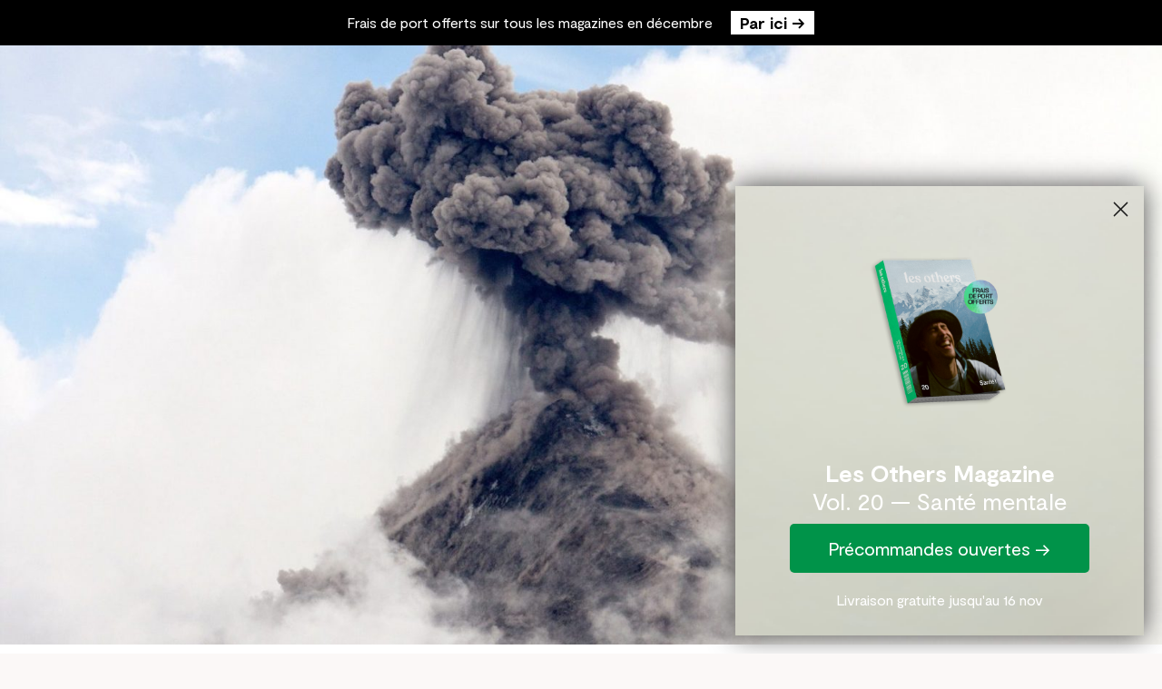

--- FILE ---
content_type: text/html; charset=UTF-8
request_url: https://www.lesothers.com/trek-volcan-monde
body_size: 45542
content:


<!DOCTYPE html>
<html
	lang="fr-FR">

	<head>
		<meta
			data-rh="true"
			name="viewport"
			content="width=device-width,minimum-scale=1,initial-scale=1"
		/>
		<link
			rel="profile"
			href="http://gmpg.org/xfn/11"
		>

		<meta name='robots' content='index, follow, max-image-preview:large, max-snippet:-1, max-video-preview:-1' />
	<style>img:is([sizes="auto" i], [sizes^="auto," i]) { contain-intrinsic-size: 3000px 1500px }</style>
	
	<!-- This site is optimized with the Yoast SEO plugin v24.9 - https://yoast.com/wordpress/plugins/seo/ -->
	<title>8 treks sur les plus beaux volcans du monde</title>
	<meta name="description" content="Faire un trek au bord d&#039;un volcan, c’est avoir le privilège de prendre le pouls de la Terre et se confronter, à la puissance de Dame Nature." />
	<link rel="canonical" href="https://www.lesothers.com/trek-volcan-monde" />
	<meta property="og:locale" content="fr_FR" />
	<meta property="og:type" content="article" />
	<meta property="og:title" content="8 treks sur les plus beaux volcans du monde" />
	<meta property="og:description" content="Faire un trek au bord d&#039;un volcan, c’est avoir le privilège de prendre le pouls de la Terre et se confronter, à la puissance de Dame Nature." />
	<meta property="og:url" content="https://www.lesothers.com/trek-volcan-monde" />
	<meta property="og:site_name" content="Les Others" />
	<meta property="article:published_time" content="2018-03-27T18:59:46+00:00" />
	<meta property="article:modified_time" content="2023-06-28T08:28:59+00:00" />
	<meta property="og:image" content="https://www.lesothers.com/wp-content/uploads/2020/03/lesothers_aventure_nature_trek_volcans-e1585339519873.jpg" />
	<meta property="og:image:width" content="1783" />
	<meta property="og:image:height" content="1572" />
	<meta property="og:image:type" content="image/jpeg" />
	<meta name="author" content="Marine Dadoun" />
	<meta name="twitter:card" content="summary_large_image" />
	<meta name="twitter:label1" content="Écrit par" />
	<meta name="twitter:data1" content="Marine Dadoun" />
	<meta name="twitter:label2" content="Durée de lecture estimée" />
	<meta name="twitter:data2" content="21 minutes" />
	<script type="application/ld+json" class="yoast-schema-graph">{"@context":"https://schema.org","@graph":[{"@type":"Article","@id":"https://www.lesothers.com/trek-volcan-monde#article","isPartOf":{"@id":"https://www.lesothers.com/trek-volcan-monde"},"author":{"name":"Marine Dadoun","@id":"https://www.lesothers.com/#/schema/person/a4eb6d3423abf17475e96492505bbb01"},"headline":"8 treks sur les plus beaux volcans du monde","datePublished":"2018-03-27T18:59:46+00:00","dateModified":"2023-06-28T08:28:59+00:00","mainEntityOfPage":{"@id":"https://www.lesothers.com/trek-volcan-monde"},"wordCount":3690,"commentCount":0,"publisher":{"@id":"https://www.lesothers.com/#organization"},"image":{"@id":"https://www.lesothers.com/trek-volcan-monde#primaryimage"},"thumbnailUrl":"https://www.lesothers.com/wp-content/uploads/2020/03/lesothers_aventure_nature_trek_volcans-e1585339519873.jpg","keywords":["Chili","Equateur","Guatemala","Indonésie","italie","Randonnée","Tanzanie","Trek","USA","volcan"],"articleSection":["Inspiration"],"inLanguage":"fr-FR","potentialAction":[{"@type":"CommentAction","name":"Comment","target":["https://www.lesothers.com/trek-volcan-monde#respond"]}]},{"@type":"WebPage","@id":"https://www.lesothers.com/trek-volcan-monde","url":"https://www.lesothers.com/trek-volcan-monde","name":"8 treks sur les plus beaux volcans du monde","isPartOf":{"@id":"https://www.lesothers.com/#website"},"primaryImageOfPage":{"@id":"https://www.lesothers.com/trek-volcan-monde#primaryimage"},"image":{"@id":"https://www.lesothers.com/trek-volcan-monde#primaryimage"},"thumbnailUrl":"https://www.lesothers.com/wp-content/uploads/2020/03/lesothers_aventure_nature_trek_volcans-e1585339519873.jpg","datePublished":"2018-03-27T18:59:46+00:00","dateModified":"2023-06-28T08:28:59+00:00","description":"Faire un trek au bord d'un volcan, c’est avoir le privilège de prendre le pouls de la Terre et se confronter, à la puissance de Dame Nature.","breadcrumb":{"@id":"https://www.lesothers.com/trek-volcan-monde#breadcrumb"},"inLanguage":"fr-FR","potentialAction":[{"@type":"ReadAction","target":["https://www.lesothers.com/trek-volcan-monde"]}]},{"@type":"ImageObject","inLanguage":"fr-FR","@id":"https://www.lesothers.com/trek-volcan-monde#primaryimage","url":"https://www.lesothers.com/wp-content/uploads/2020/03/lesothers_aventure_nature_trek_volcans-e1585339519873.jpg","contentUrl":"https://www.lesothers.com/wp-content/uploads/2020/03/lesothers_aventure_nature_trek_volcans-e1585339519873.jpg","width":1783,"height":1572},{"@type":"BreadcrumbList","@id":"https://www.lesothers.com/trek-volcan-monde#breadcrumb","itemListElement":[{"@type":"ListItem","position":1,"name":"Accueil","item":"https://www.lesothers.com/"},{"@type":"ListItem","position":2,"name":"8 treks sur les plus beaux volcans du monde"}]},{"@type":"WebSite","@id":"https://www.lesothers.com/#website","url":"https://www.lesothers.com/","name":"Les Others","description":"Les Others est un média d’inspiration pour les amoureux d’outdoor, de voyages et de photographie. Online et Magazine Papier.","publisher":{"@id":"https://www.lesothers.com/#organization"},"potentialAction":[{"@type":"SearchAction","target":{"@type":"EntryPoint","urlTemplate":"https://www.lesothers.com/?s={search_term_string}"},"query-input":{"@type":"PropertyValueSpecification","valueRequired":true,"valueName":"search_term_string"}}],"inLanguage":"fr-FR"},{"@type":"Organization","@id":"https://www.lesothers.com/#organization","name":"Les Others","url":"https://www.lesothers.com/","logo":{"@type":"ImageObject","inLanguage":"fr-FR","@id":"https://www.lesothers.com/#/schema/logo/image/","url":"https://www.lesothers.com/wp-content/uploads/2019/10/lesothers-logo-noir.png","contentUrl":"https://www.lesothers.com/wp-content/uploads/2019/10/lesothers-logo-noir.png","width":2000,"height":413,"caption":"Les Others"},"image":{"@id":"https://www.lesothers.com/#/schema/logo/image/"},"sameAs":["https://www.instagram.com/lesothers/","https://youtube.com/lesothers-channel","https://www.tiktok.com/@lesothers"]},{"@type":"Person","@id":"https://www.lesothers.com/#/schema/person/a4eb6d3423abf17475e96492505bbb01","name":"Marine Dadoun","image":{"@type":"ImageObject","inLanguage":"fr-FR","@id":"https://www.lesothers.com/#/schema/person/image/","url":"https://secure.gravatar.com/avatar/8bd8400fe9c3fd60ba1b9e37a227f2e0e26cc672fc52bd64dd53304efac8392d?s=96&d=mm&r=g","contentUrl":"https://secure.gravatar.com/avatar/8bd8400fe9c3fd60ba1b9e37a227f2e0e26cc672fc52bd64dd53304efac8392d?s=96&d=mm&r=g","caption":"Marine Dadoun"}}]}</script>
	<!-- / Yoast SEO plugin. -->


<link rel='dns-prefetch' href='//www.lesothers.com' />

<link rel="alternate" type="application/rss+xml" title="Les Others &raquo; Flux" href="https://www.lesothers.com/feed" />
<link rel="alternate" type="application/rss+xml" title="Les Others &raquo; Flux des commentaires" href="https://www.lesothers.com/comments/feed" />
<link rel="alternate" type="application/rss+xml" title="Les Others &raquo; 8 treks sur les plus beaux volcans du monde Flux des commentaires" href="https://www.lesothers.com/trek-volcan-monde/feed" />
<style id='wp-emoji-styles-inline-css' type='text/css'>

	img.wp-smiley, img.emoji {
		display: inline !important;
		border: none !important;
		box-shadow: none !important;
		height: 1em !important;
		width: 1em !important;
		margin: 0 0.07em !important;
		vertical-align: -0.1em !important;
		background: none !important;
		padding: 0 !important;
	}
</style>
<style id='classic-theme-styles-inline-css' type='text/css'>
/*! This file is auto-generated */
.wp-block-button__link{color:#fff;background-color:#32373c;border-radius:9999px;box-shadow:none;text-decoration:none;padding:calc(.667em + 2px) calc(1.333em + 2px);font-size:1.125em}.wp-block-file__button{background:#32373c;color:#fff;text-decoration:none}
</style>
<style id='global-styles-inline-css' type='text/css'>
:root{--wp--preset--aspect-ratio--square: 1;--wp--preset--aspect-ratio--4-3: 4/3;--wp--preset--aspect-ratio--3-4: 3/4;--wp--preset--aspect-ratio--3-2: 3/2;--wp--preset--aspect-ratio--2-3: 2/3;--wp--preset--aspect-ratio--16-9: 16/9;--wp--preset--aspect-ratio--9-16: 9/16;--wp--preset--color--black: #000000;--wp--preset--color--cyan-bluish-gray: #abb8c3;--wp--preset--color--white: #ffffff;--wp--preset--color--pale-pink: #f78da7;--wp--preset--color--vivid-red: #cf2e2e;--wp--preset--color--luminous-vivid-orange: #ff6900;--wp--preset--color--luminous-vivid-amber: #fcb900;--wp--preset--color--light-green-cyan: #7bdcb5;--wp--preset--color--vivid-green-cyan: #00d084;--wp--preset--color--pale-cyan-blue: #8ed1fc;--wp--preset--color--vivid-cyan-blue: #0693e3;--wp--preset--color--vivid-purple: #9b51e0;--wp--preset--gradient--vivid-cyan-blue-to-vivid-purple: linear-gradient(135deg,rgba(6,147,227,1) 0%,rgb(155,81,224) 100%);--wp--preset--gradient--light-green-cyan-to-vivid-green-cyan: linear-gradient(135deg,rgb(122,220,180) 0%,rgb(0,208,130) 100%);--wp--preset--gradient--luminous-vivid-amber-to-luminous-vivid-orange: linear-gradient(135deg,rgba(252,185,0,1) 0%,rgba(255,105,0,1) 100%);--wp--preset--gradient--luminous-vivid-orange-to-vivid-red: linear-gradient(135deg,rgba(255,105,0,1) 0%,rgb(207,46,46) 100%);--wp--preset--gradient--very-light-gray-to-cyan-bluish-gray: linear-gradient(135deg,rgb(238,238,238) 0%,rgb(169,184,195) 100%);--wp--preset--gradient--cool-to-warm-spectrum: linear-gradient(135deg,rgb(74,234,220) 0%,rgb(151,120,209) 20%,rgb(207,42,186) 40%,rgb(238,44,130) 60%,rgb(251,105,98) 80%,rgb(254,248,76) 100%);--wp--preset--gradient--blush-light-purple: linear-gradient(135deg,rgb(255,206,236) 0%,rgb(152,150,240) 100%);--wp--preset--gradient--blush-bordeaux: linear-gradient(135deg,rgb(254,205,165) 0%,rgb(254,45,45) 50%,rgb(107,0,62) 100%);--wp--preset--gradient--luminous-dusk: linear-gradient(135deg,rgb(255,203,112) 0%,rgb(199,81,192) 50%,rgb(65,88,208) 100%);--wp--preset--gradient--pale-ocean: linear-gradient(135deg,rgb(255,245,203) 0%,rgb(182,227,212) 50%,rgb(51,167,181) 100%);--wp--preset--gradient--electric-grass: linear-gradient(135deg,rgb(202,248,128) 0%,rgb(113,206,126) 100%);--wp--preset--gradient--midnight: linear-gradient(135deg,rgb(2,3,129) 0%,rgb(40,116,252) 100%);--wp--preset--font-size--small: 13px;--wp--preset--font-size--medium: 20px;--wp--preset--font-size--large: 36px;--wp--preset--font-size--x-large: 42px;--wp--preset--spacing--20: 0.44rem;--wp--preset--spacing--30: 0.67rem;--wp--preset--spacing--40: 1rem;--wp--preset--spacing--50: 1.5rem;--wp--preset--spacing--60: 2.25rem;--wp--preset--spacing--70: 3.38rem;--wp--preset--spacing--80: 5.06rem;--wp--preset--shadow--natural: 6px 6px 9px rgba(0, 0, 0, 0.2);--wp--preset--shadow--deep: 12px 12px 50px rgba(0, 0, 0, 0.4);--wp--preset--shadow--sharp: 6px 6px 0px rgba(0, 0, 0, 0.2);--wp--preset--shadow--outlined: 6px 6px 0px -3px rgba(255, 255, 255, 1), 6px 6px rgba(0, 0, 0, 1);--wp--preset--shadow--crisp: 6px 6px 0px rgba(0, 0, 0, 1);}:where(.is-layout-flex){gap: 0.5em;}:where(.is-layout-grid){gap: 0.5em;}body .is-layout-flex{display: flex;}.is-layout-flex{flex-wrap: wrap;align-items: center;}.is-layout-flex > :is(*, div){margin: 0;}body .is-layout-grid{display: grid;}.is-layout-grid > :is(*, div){margin: 0;}:where(.wp-block-columns.is-layout-flex){gap: 2em;}:where(.wp-block-columns.is-layout-grid){gap: 2em;}:where(.wp-block-post-template.is-layout-flex){gap: 1.25em;}:where(.wp-block-post-template.is-layout-grid){gap: 1.25em;}.has-black-color{color: var(--wp--preset--color--black) !important;}.has-cyan-bluish-gray-color{color: var(--wp--preset--color--cyan-bluish-gray) !important;}.has-white-color{color: var(--wp--preset--color--white) !important;}.has-pale-pink-color{color: var(--wp--preset--color--pale-pink) !important;}.has-vivid-red-color{color: var(--wp--preset--color--vivid-red) !important;}.has-luminous-vivid-orange-color{color: var(--wp--preset--color--luminous-vivid-orange) !important;}.has-luminous-vivid-amber-color{color: var(--wp--preset--color--luminous-vivid-amber) !important;}.has-light-green-cyan-color{color: var(--wp--preset--color--light-green-cyan) !important;}.has-vivid-green-cyan-color{color: var(--wp--preset--color--vivid-green-cyan) !important;}.has-pale-cyan-blue-color{color: var(--wp--preset--color--pale-cyan-blue) !important;}.has-vivid-cyan-blue-color{color: var(--wp--preset--color--vivid-cyan-blue) !important;}.has-vivid-purple-color{color: var(--wp--preset--color--vivid-purple) !important;}.has-black-background-color{background-color: var(--wp--preset--color--black) !important;}.has-cyan-bluish-gray-background-color{background-color: var(--wp--preset--color--cyan-bluish-gray) !important;}.has-white-background-color{background-color: var(--wp--preset--color--white) !important;}.has-pale-pink-background-color{background-color: var(--wp--preset--color--pale-pink) !important;}.has-vivid-red-background-color{background-color: var(--wp--preset--color--vivid-red) !important;}.has-luminous-vivid-orange-background-color{background-color: var(--wp--preset--color--luminous-vivid-orange) !important;}.has-luminous-vivid-amber-background-color{background-color: var(--wp--preset--color--luminous-vivid-amber) !important;}.has-light-green-cyan-background-color{background-color: var(--wp--preset--color--light-green-cyan) !important;}.has-vivid-green-cyan-background-color{background-color: var(--wp--preset--color--vivid-green-cyan) !important;}.has-pale-cyan-blue-background-color{background-color: var(--wp--preset--color--pale-cyan-blue) !important;}.has-vivid-cyan-blue-background-color{background-color: var(--wp--preset--color--vivid-cyan-blue) !important;}.has-vivid-purple-background-color{background-color: var(--wp--preset--color--vivid-purple) !important;}.has-black-border-color{border-color: var(--wp--preset--color--black) !important;}.has-cyan-bluish-gray-border-color{border-color: var(--wp--preset--color--cyan-bluish-gray) !important;}.has-white-border-color{border-color: var(--wp--preset--color--white) !important;}.has-pale-pink-border-color{border-color: var(--wp--preset--color--pale-pink) !important;}.has-vivid-red-border-color{border-color: var(--wp--preset--color--vivid-red) !important;}.has-luminous-vivid-orange-border-color{border-color: var(--wp--preset--color--luminous-vivid-orange) !important;}.has-luminous-vivid-amber-border-color{border-color: var(--wp--preset--color--luminous-vivid-amber) !important;}.has-light-green-cyan-border-color{border-color: var(--wp--preset--color--light-green-cyan) !important;}.has-vivid-green-cyan-border-color{border-color: var(--wp--preset--color--vivid-green-cyan) !important;}.has-pale-cyan-blue-border-color{border-color: var(--wp--preset--color--pale-cyan-blue) !important;}.has-vivid-cyan-blue-border-color{border-color: var(--wp--preset--color--vivid-cyan-blue) !important;}.has-vivid-purple-border-color{border-color: var(--wp--preset--color--vivid-purple) !important;}.has-vivid-cyan-blue-to-vivid-purple-gradient-background{background: var(--wp--preset--gradient--vivid-cyan-blue-to-vivid-purple) !important;}.has-light-green-cyan-to-vivid-green-cyan-gradient-background{background: var(--wp--preset--gradient--light-green-cyan-to-vivid-green-cyan) !important;}.has-luminous-vivid-amber-to-luminous-vivid-orange-gradient-background{background: var(--wp--preset--gradient--luminous-vivid-amber-to-luminous-vivid-orange) !important;}.has-luminous-vivid-orange-to-vivid-red-gradient-background{background: var(--wp--preset--gradient--luminous-vivid-orange-to-vivid-red) !important;}.has-very-light-gray-to-cyan-bluish-gray-gradient-background{background: var(--wp--preset--gradient--very-light-gray-to-cyan-bluish-gray) !important;}.has-cool-to-warm-spectrum-gradient-background{background: var(--wp--preset--gradient--cool-to-warm-spectrum) !important;}.has-blush-light-purple-gradient-background{background: var(--wp--preset--gradient--blush-light-purple) !important;}.has-blush-bordeaux-gradient-background{background: var(--wp--preset--gradient--blush-bordeaux) !important;}.has-luminous-dusk-gradient-background{background: var(--wp--preset--gradient--luminous-dusk) !important;}.has-pale-ocean-gradient-background{background: var(--wp--preset--gradient--pale-ocean) !important;}.has-electric-grass-gradient-background{background: var(--wp--preset--gradient--electric-grass) !important;}.has-midnight-gradient-background{background: var(--wp--preset--gradient--midnight) !important;}.has-small-font-size{font-size: var(--wp--preset--font-size--small) !important;}.has-medium-font-size{font-size: var(--wp--preset--font-size--medium) !important;}.has-large-font-size{font-size: var(--wp--preset--font-size--large) !important;}.has-x-large-font-size{font-size: var(--wp--preset--font-size--x-large) !important;}
:where(.wp-block-post-template.is-layout-flex){gap: 1.25em;}:where(.wp-block-post-template.is-layout-grid){gap: 1.25em;}
:where(.wp-block-columns.is-layout-flex){gap: 2em;}:where(.wp-block-columns.is-layout-grid){gap: 2em;}
:root :where(.wp-block-pullquote){font-size: 1.5em;line-height: 1.6;}
</style>
<link rel='stylesheet' id='wpfront-notification-bar-css' href='https://www.lesothers.com/wp-content/plugins/wpfront-notification-bar/css/wpfront-notification-bar.min.css?ver=3.5.1.05102' type='text/css' media='all' />
<link rel='stylesheet' id='understrap-styles-css' href='https://www.lesothers.com/wp-content/themes/lesothers/css/theme.min.css?ver=0.9.4.1623682131' type='text/css' media='all' />
<link rel='stylesheet' id='custom-styles-css' href='https://www.lesothers.com/wp-content/themes/lesothers/css/custom.css?ver=0.9.4.1623682131' type='text/css' media='all' />
<link rel='stylesheet' id='arapha-styles-css' href='https://www.lesothers.com/wp-content/themes/lesothers/css/code-aventure.css?ver=6.8.3' type='text/css' media='all' />
<link rel='stylesheet' id='jbl-styles-css' href='https://www.lesothers.com/wp-content/themes/lesothers/css/jbl.css?ver=1688126311' type='text/css' media='all' />
<link rel='stylesheet' id='wpshopify-styles-frontend-all-css' href='https://www.lesothers.com/wp-content/plugins/wp-shopify-pro/dist/public.min.css?ver=1621261696' type='text/css' media='all' />
<script type="text/javascript" src="https://www.lesothers.com/wp-includes/js/jquery/jquery.min.js?ver=3.7.1" id="jquery-core-js"></script>
<script type="text/javascript" src="https://www.lesothers.com/wp-content/plugins/wpfront-notification-bar/js/wpfront-notification-bar.min.js?ver=3.5.1.05102" id="wpfront-notification-bar-js"></script>
<script type="text/javascript" defer src="https://www.lesothers.com/wp-content/plugins/wp-shopify-pro/dist/runtime.d3b92f.min.js?ver=6.8.3" id="wpshopify-runtime-js"></script>
<script type="text/javascript" defer src="https://www.lesothers.com/wp-content/plugins/wp-shopify-pro/dist/vendors-public.d3b92f.min.js?ver=6.8.3" id="wpshopify-vendors-public-js"></script>
<script type="text/javascript" src="https://www.lesothers.com/wp-includes/js/dist/hooks.min.js?ver=4d63a3d491d11ffd8ac6" id="wp-hooks-js"></script>
<script type="text/javascript" src="https://www.lesothers.com/wp-includes/js/dist/vendor/react.min.js?ver=18.3.1.1" id="react-js"></script>
<script type="text/javascript" src="https://www.lesothers.com/wp-includes/js/dist/vendor/react-dom.min.js?ver=18.3.1.1" id="react-dom-js"></script>
<script type="text/javascript" src="https://www.lesothers.com/wp-includes/js/dist/escape-html.min.js?ver=6561a406d2d232a6fbd2" id="wp-escape-html-js"></script>
<script type="text/javascript" src="https://www.lesothers.com/wp-includes/js/dist/element.min.js?ver=a4eeeadd23c0d7ab1d2d" id="wp-element-js"></script>
<script type="text/javascript" src="https://www.lesothers.com/wp-includes/js/dist/i18n.min.js?ver=5e580eb46a90c2b997e6" id="wp-i18n-js"></script>
<script type="text/javascript" id="wp-i18n-js-after">
/* <![CDATA[ */
wp.i18n.setLocaleData( { 'text direction\u0004ltr': [ 'ltr' ] } );
/* ]]> */
</script>
<script type="text/javascript" id="wpshopify-public-js-translations">
/* <![CDATA[ */
( function( domain, translations ) {
	var localeData = translations.locale_data[ domain ] || translations.locale_data.messages;
	localeData[""].domain = domain;
	wp.i18n.setLocaleData( localeData, domain );
} )( "wpshopify", {
  "translation-revision-date": "2020-05-29 14:38-0500",
  "generator": "WP-CLI/2.4.0",
  "source": "dist/CartContents-public.084c6a.js",
  "domain": "messages",
  "locale_data": {
    "messages": {
      "": {
        "domain": "messages",
        "lang": "fr_FR",
        "plural-forms": "nplurals=2; plural=(n > 1);"
      },
      "Your cart is empty": ["Votre panier est vide"],
      "Out of stock": ["Rupture de stock"],
      "Sale!": ["Promo!"],
      "Remove": ["Supprimer"],
      "Was:": ["Régulier:"],
      "Subtotal:": ["Sous-total:"],
      "Checkout notes": ["Notes de paiement"],
      "Notes:": ["Notes :"],
      "Close Cart": ["Fermer le panier"],
      "Tags": ["Étiquettes"],
      "Checkout": ["Commander"],
      "Invalid client instance found": ["Instance de client invalide trouvée"],
      "Error: Missing checkout instance": [
        "Erreur : Instance de caisse manquante"
      ],
      "Error: Missing client instance": [
        "Erreur : Instance de client manquante"
      ],
      "Oops, it looks like you still need to set your Shopify API credentials. Please add these within the plugin settings and try again.": [
        "Oups, il semble que vous avez encore besoin de définir vos informations d’identification Shopify API. S’il vous plaît ajouter ces dans les paramètres de plugin et essayer à nouveau."
      ],
      "Missing credentials Client object": [
        "Objets de sécurité manquants Objet client"
      ],
      "Uh oh, it looks like your Shopify credentials are incorrect. Please double check your domain and storefront access token within the plugin settings and try again.": [
        "Euh oh, il semble que vos informations d’identification Shopify sont incorrectes. S’il vous plaît vérifier votre domaine et le jeton d’accès à la vitrine dans les paramètres de plugin et essayer à nouveau."
      ],
      "Uh oh, it appears that invalid product ids were used. Please clear your browser cache and reload the page.": [
        "Euh oh, il semble que les ids de produits non valides ont été utilisés. S’il vous plaît effacer votre cache de navigateur et recharger la page."
      ],
      "Uh oh, it looks like an error occurred. Please contact the plugin developer with this message to fix.": [
        "Euh oh, on dirait qu’une erreur s’est produite. S’il vous plaît contacter le développeur plugin avec ce message à corriger."
      ],
      "Uh oh, it looks like a network error occurred. Please ensure that your site is using a valid HTTPS certificate on all pages.": [
        "Euh oh, on dirait qu’une erreur de réseau s’est produite. Veuillez vous assurer que votre site utilise un certificat HTTPS valide sur toutes les pages."
      ],
      "Uh oh, it looks like an invalid lineitems data type was found. Please clear your cache and try again.": [
        "Euh oh, on dirait qu’un type de données de lineitems invalide a été trouvé. S’il vous plaît effacer votre cache et essayer à nouveau."
      ],
      "Hmm, it looks like you still need to connect your Shopify store or the credentials are wrong / missing. Please double check the \"connect\" tab within the plugin settings.": [
        "Hmm, il semble que vous avez encore besoin de connecter votre magasin Shopify ou les informations d’identification sont fausses / manquantes. Veuillez vérifier l’onglet \" connectez-vous \" dans les paramètres du plugin."
      ],
      "Hmm, it looks like you may be trying to access a field on the Storefront API that does not exist.": [
        "Hmm, il semble que vous essayez peut-être d’accéder à un champ sur l’API Storefront qui n’existe pas."
      ],
      "Uh oh, we were unable to locate the product you attempted to update. Please clear your browser cache and try again.": [
        "Euh oh, nous n’avons pas pu localiser le produit que vous avez essayé de mettre à jour. S’il vous plaît effacer votre cache de navigateur et essayer à nouveau."
      ],
      "Unable to connect to store. This could be because your network is down or your browser is blocking cookies. A possible <a href=\"https://wpshop.io/docs\" target=\"_blank\">solution can be found here</a>. Try disabling any browser extensions and clearing your browser cache.": [
        "Impossible de se connecter pour stocker. Cela pourrait être parce que votre réseau est en panne ou votre navigateur bloque les cookies. Une <a href=\"https://wpshop.io/docs\" target=\"_blank\">solution</a>possible peut être trouvée ici . Essayez de désactiver les extensions de navigateur et d’effacer votre cache de navigateur."
      ],
      "Unable to flush the store cache. Please clear your browser cache and reload the page.": [
        "Impossible de rincer le cache du magasin. S’il vous plaît effacer votre cache de navigateur et recharger la page."
      ],
      "Unable to create new session after checking out. Please clear your browser cache and reload the page.": [
        "Impossible de créer une nouvelle session après le départ. S’il vous plaît effacer votre cache de navigateur et recharger la page."
      ],
      "No existing payload found": [
        "Aucune charge utile existante n’a été trouvée"
      ],
      "Uh oh, no query parameters were passed for fetchNewItems. Please clear your browser cache and try again.": [
        "Euh oh, aucun paramètre de requête n’a été passé pour fetchNewItems. S’il vous plaît effacer votre cache de navigateur et essayer à nouveau."
      ],
      "Uh oh, it looks your query params are invalid. Please clear your browser cache and reload the page.": [
        "Euh oh, il semble que vos parames de requête sont invalides. S’il vous plaît effacer votre cache de navigateur et recharger la page."
      ],
      "You still need to connect your Shopify store or the credentials are missing. Double check the \"connect\" tab within the plugin settings.": [
        "Vous devez toujours connecter votre magasin Shopify ou les informations d’identification sont manquantes. Vérifiez l’onglet « connectez-vous » dans les paramètres du plugin."
      ],
      "No product ids found": ["Aucun id de produit trouvé"],
      "View product": ["Voir le produit"],
      "Add to cart": ["Ajouter au panier"],
      "Shopping cart": ["Panier"],
      "Begin checkout": ["Passer à la caisse"],
      "No line items exist": ["Il n’existe pas d’articles de ligne"],
      "No checkout instance available": [
        "Aucune instance de caisse disponible"
      ],
      "No store checkout or client instances were found.": [
        "Aucune caisse de magasin ou cas de client n’a été trouvé."
      ],
      "No products left to show": ["Aucun produit à montrer"],
      "No items left": ["Aucun article à gauche"],
      "Uh oh, it looks like an error occured. Please clear your browser cache and try again.": [
        "Euh oh, on dirait qu’une erreur s’est produite. S’il vous plaît effacer votre cache de navigateur et essayer à nouveau."
      ],
      "Load more": ["Charger plus"],
      "Page size:": ["Taille de la page:"],
      "Choose a size": ["Choisissez une taille"],
      "Added!": ["Ajouté!"],
      "Only %s left!": ["Presque en rupture de stock!"],
      "Apply": ["Appliquer"],
      "Discount:": ["Remise:"],
      "Discount code": ["Code de réduction"],
      "Please select a variation": [
        "S’il vous plaît sélectionner une variation"
      ],
      "WP Shopify Placeholder Image": ["Image d’espace réservé WP Shopify"],
      "Price:": ["Prix :"],
      "Was: ": ["Était: "],
      "Search": ["Rechercher"],
      "Search the store": ["Rechercher dans le magasin"],
      "Loading ...": ["Chargement …"],
      "Loading %s ...": ["Chargement %s ..."],
      "No %s found": ["Aucun %s trouvé"],
      "Filter by": ["Filtrer par"],
      "%s. Occurred when fetching available filter options. Please clear your browser cache and reload the page. ": [
        "%s. S.a-t-il eu lieu lorsqu’il a récupéré les options de filtre disponibles. S’il vous plaît effacer votre cache de navigateur et recharger la page. "
      ],
      "Vendors": ["Vendeurs"],
      "Types": ["Types"],
      "Clear all": ["Retirer tout"],
      "Available for sale": ["Disponible à la vente"],
      "Sort by:": ["Trier par:"],
      "Choose an option": ["Choisir une option"],
      "Price (Low to high)": ["Prix (bas à élevé)"],
      "Price (High to low)": ["Prix (haut à bas)"],
      "New Arrival": ["Nouvelle arrivée"],
      "Best Selling": ["Meilleur Vente"],
      "Title (A-Z)": ["Titre (A-Z)"],
      "Title (Z-A)": ["Titre (Z-A)"],
      "WP Shopify warning: No component data found! Please reconnect your store.": [
        "Avertissement WP Shopify: Aucune donnée de composant trouvé! S’il vous plaît reconnecter votre magasin."
      ]
    }
  }
}
 );
/* ]]> */
</script>
<script type="text/javascript" id="wpshopify-public-js-before">
/* <![CDATA[ */
function deepFreeze(object) {let propNames = Object.getOwnPropertyNames(object);for (let name of propNames) {let value = object[name];object[name] = value && typeof value === 'object' ? deepFreeze(value) : value;}return Object.freeze(object);}var wpshopify = window.wpshopify || {"settings":{"products":false,"syncing":{"reconnectingWebhooks":false,"hasConnection":false,"isSyncing":false,"manuallyCanceled":false,"isClearing":false,"isDisconnecting":false,"isConnecting":false},"general":{"id":1,"urlProducts":"\/products","urlCollections":"\/collections","urlWebhooks":"https:\/\/www.lesothers.com","enableDefaultPages":true,"numPosts":12,"stylesAll":true,"stylesCore":false,"stylesGrid":false,"pluginName":"WP Shopify","pluginTextdomain":"wpshopify","pluginVersion":"3.6.0","compatibilityPluginVersion":"1.0.4","pluginAuthor":"WP Shopify","priceWithCurrency":false,"currencyDisplayStyle":"symbol","cartLoaded":true,"titleAsAlt":false,"selectiveSyncAll":false,"selectiveSyncProducts":true,"syncByCollections":"","selectiveSyncCollections":true,"selectiveSyncCustomers":false,"selectiveSyncOrders":false,"selectiveSyncShop":true,"productsLinkTo":"none","productsLinkTarget":"_self","showBreadcrumbs":false,"hidePagination":false,"alignHeight":false,"isFree":false,"isPro":false,"relatedProductsShow":true,"relatedProductsSort":"random","relatedProductsAmount":4,"allowInsecureWebhooks":false,"saveConnectionOnly":false,"appUninstalled":false,"itemsPerRequest":250,"enableBeta":false,"enableCartTerms":false,"enableCustomerAccounts":false,"cartTermsContent":"I agree with the terms and conditions.","enableCartNotes":false,"cartNotesPlaceholder":"Enter note for checkout","addToCartColor":"#415aff","variantColor":"#000000","checkoutColor":"#000000","cartCounterColor":"#6ae06a","cartIconColor":"#000","inlineCartCounterTextColor":"#000","productsHeadingToggle":true,"productsPlpDescriptionsToggle":false,"productsHeading":"Products","collectionsHeadingToggle":true,"collectionsHeading":"Collections","relatedProductsHeadingToggle":true,"relatedProductsHeading":"Related Products","productsImagesSizingToggle":true,"productsImagesSizingWidth":400,"productsImagesSizingHeight":400,"productsImagesSizingCrop":"center","productsImagesSizingScale":0,"productsImagesShowZoom":false,"productsThumbnailImagesSizingToggle":true,"productsThumbnailImagesSizingWidth":70,"productsThumbnailImagesSizingHeight":70,"productsThumbnailImagesSizingCrop":"center","productsThumbnailImagesSizingScale":0,"collectionsImagesSizingToggle":false,"collectionsImagesSizingWidth":400,"collectionsImagesSizingHeight":400,"collectionsImagesSizingCrop":"center","collectionsImagesSizingScale":0,"relatedProductsImagesSizingToggle":false,"relatedProductsImagesSizingWidth":0,"relatedProductsImagesSizingHeight":0,"relatedProductsImagesSizingCrop":"center","relatedProductsImagesSizingScale":0,"enableCustomCheckoutDomain":false,"productsCompareAt":false,"productsShowPriceRange":true,"checkoutButtonTarget":"_self","showFixedCartTab":true,"cartConditionalFixedTabLoading":"all","cartConditionalManuallySelectedPages":"","cartIconFixedColor":"#FFF","cartCounterFixedColor":"#FFF","cartFixedBackgroundColor":"#000000","pricingLocalCurrencyToggle":false,"pricingLocalCurrencyWithBase":false,"synchronousSync":false,"isLiteSync":true,"isSyncingPosts":false,"searchBy":"title","searchExactMatch":false,"pluginFreeBasename":"wpshopify\/wp-shopify.php","accountPageLogin":"","accountPageRegister":"","accountPageAccount":"","accountPageForgotPassword":"","accountPageSetPassword":"","hideDecimals":false,"enableDataCache":true,"dataCacheLength":120,"directCheckout":false,"enableAutomaticSyncing":false,"syncByWebhooks":"product_listings\/add,product_listings\/update,product_listings\/remove","allowTracking":false,"syncMedia":false,"pageProducts":73516,"pageCollections":73517,"pageProductsDefault":73516,"pageCollectionsDefault":73517,"variantStyle":"dropdown","wizardCompleted":false,"defaultPagesCreated":true,"enableDiscountCodes":false},"connection":{"storefront":{"domain":"","storefrontAccessToken":""}}},"notices":[],"api":{"namespace":"wpshopify\/v1","restUrl":"https:\/\/www.lesothers.com\/wp-json\/","nonce":"5eb0e4f188"},"misc":{"postID":49259,"isMobile":false,"pluginsDirURL":"https:\/\/www.lesothers.com\/wp-content\/plugins\/wp-shopify-pro\/","pluginsDistURL":"https:\/\/www.lesothers.com\/wp-content\/plugins\/wp-shopify-pro\/dist\/","adminURL":"https:\/\/www.lesothers.com\/wp-admin\/","siteUrl":"https:\/\/www.lesothers.com","latestVersion":"3.6.0","isPro":true,"timers":{"syncing":false},"locale":"fr_FR"}};deepFreeze(wpshopify);
/* ]]> */
</script>
<script type="text/javascript" defer src="https://www.lesothers.com/wp-content/plugins/wp-shopify-pro/dist/public.d3b92f.min.js?ver=6.8.3" id="wpshopify-public-js"></script>
<link rel="https://api.w.org/" href="https://www.lesothers.com/wp-json/" /><link rel="alternate" title="JSON" type="application/json" href="https://www.lesothers.com/wp-json/wp/v2/posts/49259" /><link rel="EditURI" type="application/rsd+xml" title="RSD" href="https://www.lesothers.com/xmlrpc.php?rsd" />
<meta name="generator" content="WordPress 6.8.3" />
<link rel='shortlink' href='https://www.lesothers.com/?p=49259' />
<link rel="alternate" title="oEmbed (JSON)" type="application/json+oembed" href="https://www.lesothers.com/wp-json/oembed/1.0/embed?url=https%3A%2F%2Fwww.lesothers.com%2Ftrek-volcan-monde" />
<link rel="alternate" title="oEmbed (XML)" type="text/xml+oembed" href="https://www.lesothers.com/wp-json/oembed/1.0/embed?url=https%3A%2F%2Fwww.lesothers.com%2Ftrek-volcan-monde&#038;format=xml" />
<!-- Google Tag Manager -->
<script>(function(w,d,s,l,i){w[l]=w[l]||[];w[l].push({'gtm.start':
new Date().getTime(),event:'gtm.js'});var f=d.getElementsByTagName(s)[0],
j=d.createElement(s),dl=l!='dataLayer'?'&l='+l:'';j.async=true;j.src=
'https://msr.rectoverso.co/cg1fis8gz033xvv.js?aw='+i.replace(/^GTM-/, '')+dl;f.parentNode.insertBefore(j,f);
})(window,document,'script','dataLayer','GTM-N33DMDN');</script>
<!-- End Google Tag Manager --><meta name="generator" content="performance-lab 3.9.0; plugins: ">
<link rel="pingback" href="https://www.lesothers.com/xmlrpc.php">
<meta name="mobile-web-app-capable" content="yes">
<meta name="apple-mobile-web-app-capable" content="yes">
<meta name="apple-mobile-web-app-title" content="Les Others - Les Others est un média d’inspiration pour les amoureux d’outdoor, de voyages et de photographie. Online et Magazine Papier.">
<script>(()=>{var o=[],i={};["on","off","toggle","show"].forEach((l=>{i[l]=function(){o.push([l,arguments])}})),window.Boxzilla=i,window.boxzilla_queue=o})();</script><noscript><style id="rocket-lazyload-nojs-css">.rll-youtube-player, [data-lazy-src]{display:none !important;}</style></noscript>		<style>
			.alm-listing {
				display: flex;
				flex-flow: row wrap;
			}

		</style>
		<link
			rel="apple-touch-icon"
			sizes="57x57"
			href="https://www.lesothers.com/wp-content/themes/lesothers/images/apple-icon-57x57.png"
			class="next-head"
		/>
		<link
			rel="apple-touch-icon"
			sizes="60x60"
			href="https://www.lesothers.com/wp-content/themes/lesothers/images/apple-icon-60x60.png"
			class="next-head"
		/>
		<link
			rel="apple-touch-icon"
			sizes="72x72"
			href="https://www.lesothers.com/wp-content/themes/lesothers/images/apple-icon-72x72.png"
			class="next-head"
		/>
		<link
			rel="apple-touch-icon"
			sizes="76x76"
			href="https://www.lesothers.com/wp-content/themes/lesothers/images/apple-icon-76x76.png"
			class="next-head"
		/>
		<link
			rel="apple-touch-icon"
			sizes="114x114"
			href="https://www.lesothers.com/wp-content/themes/lesothers/images/apple-icon-114x114.png"
			class="next-head"
		/>
		<link
			rel="apple-touch-icon"
			sizes="120x120"
			href="https://www.lesothers.com/wp-content/themes/lesothers/images/apple-icon-120x120.png"
			class="next-head"
		/>
		<link
			rel="apple-touch-icon"
			sizes="144x144"
			href="https://www.lesothers.com/wp-content/themes/lesothers/images/apple-icon-144x144.png"
			class="next-head"
		/>
		<link
			rel="apple-touch-icon"
			sizes="152x152"
			href="https://www.lesothers.com/wp-content/themes/lesothers/images/apple-icon-152x152.png"
			class="next-head"
		/>
		<link
			rel="apple-touch-icon"
			sizes="180x180"
			href="https://www.lesothers.com/wp-content/themes/lesothers/images/apple-icon-180x180.png"
			class="next-head"
		/>
		<link
			rel="icon"
			type="image/png"
			sizes="192x192"
			href="https://www.lesothers.com/wp-content/themes/lesothers/images/android-icon-192x192.png"
			class="next-head"
		/>
		<link
			rel="icon"
			type="image/png"
			sizes="32x32"
			href="https://www.lesothers.com/wp-content/themes/lesothers/images/favicon-32x32.png"
			class="next-head"
		/>
		<link
			rel="icon"
			type="image/png"
			sizes="96x96"
			href="https://www.lesothers.com/wp-content/themes/lesothers/images/favicon-96x96.png"
			class="next-head"
		/>
		<link
			rel="icon"
			type="image/png"
			sizes="16x16"
			href="https://www.lesothers.com/wp-content/themes/lesothers/images/favicon-16x16.png"
			class="next-head"
		/>
		<link
			rel="mask-icon"
			href=".https://www.lesothers.com/wp-content/themes/lesothers/images/monogram-mask.svg"
			color="#171717"
			class="next-head"
		/>
		<meta
			name="apple-mobile-web-app-title"
			content="Les Others"
			class="next-head"
		/>
		<meta
			name="apple-mobile-web-app-status-bar-style"
			content="default"
			class="next-head"
		/>
		<meta
			name="apple-mobile-web-app-capable"
			content="yes"
			class="next-head"
		/>
		<meta
			name="mobile-web-app-capable"
			content="yes"
			class="next-head"
		/>
		<link
			rel="manifest"
			href=".https://www.lesothers.com/wp-content/themes/lesothers/images/manifest.webmanifest"
			class="next-head"
		/>

		<script
			type="text/javascript"
			src="https://cdnjs.cloudflare.com/ajax/libs/instafeed.js/1.4.1/instafeed.min.js"
		></script>
		<script
			src="https://cdnjs.cloudflare.com/ajax/libs/jquery-form-validator/2.3.79/jquery.form-validator.min.js"
			integrity="sha256-H7bYoAw738qgns17P+7wWt77AfnEh7yCJMQGUCNcxQA="
			crossorigin="anonymous"
		></script>
		<script
			type="text/javascript"
			src="//cdn.jsdelivr.net/npm/slick-carousel@1.8.1/slick/slick.min.js"
		></script>

		<script
			src="https://cdnjs.cloudflare.com/ajax/libs/jquery-form-validator/2.3.79/lang/fr.js"
			integrity="sha256-Ss2zV3ghYB04fVwKLuLRW1zhT0zVnopYoIQIfZl4co4="
			crossorigin="anonymous"
		></script>
		<script>
			<!-- Google Tag Manager -->
			(function (w, d, s, l, i) {
				w[l] = w[l] || []; w[l].push({
					'gtm.start':
						new Date().getTime(), event: 'gtm.js'
				}); var f = d.getElementsByTagName(s)[0],
					j = d.createElement(s), dl = l != 'dataLayer' ? '&l=' + l : ''; j.async = true; j.src =
						'https://www.googletagmanager.com/gtm.js?id=' + i + dl; f.parentNode.insertBefore(j, f);
			})(window, document, 'script', 'dataLayer', 'GTM-NT9GNR4');
		</script>
		<!-- Google tag (gtag.js) -->
		<script
			async
			src="https://www.googletagmanager.com/gtag/js?id=G-SMC9766253"
		></script>
		<script>
			window.dataLayer = window.dataLayer || [];
			function gtag() { dataLayer.push(arguments); }
			gtag('js', new Date());

			gtag('config', 'G-SMC9766253');
		</script>
		<!-- Hotjar Tracking Code for https://www.lesothers.com/ -->
		<script>
			(function (h, o, t, j, a, r) {
				h.hj = h.hj || function () { (h.hj.q = h.hj.q || []).push(arguments) };
				h._hjSettings = { hjid: 2318066, hjsv: 6 };
				a = o.getElementsByTagName('head')[0];
				r = o.createElement('script'); r.async = 1;
				r.src = t + h._hjSettings.hjid + j + h._hjSettings.hjsv;
				a.appendChild(r);
			})(window, document, 'https://static.hotjar.com/c/hotjar-', '.js?sv=');
		</script>

		<script>
			!function (f, b, e, v, n, t, s) {
				if (f.fbq) return; n = f.fbq = function () {
					n.callMethod ?
						n.callMethod.apply(n, arguments) : n.queue.push(arguments)
				};
				if (!f._fbq) f._fbq = n; n.push = n; n.loaded = !0; n.version = '2.0';
				n.queue = []; t = b.createElement(e); t.async = !0;
				t.src = v; s = b.getElementsByTagName(e)[0];
				s.parentNode.insertBefore(t, s)
			}(window, document, 'script',
				'https://connect.facebook.net/en_US/fbevents.js');
			fbq('init', '2145531022422436');
			fbq('track', 'PageView');
		</script>
		<script
			async
			type="text/javascript"
			src="https://static.klaviyo.com/onsite/js/klaviyo.js?company_id=S5KHw6"
		></script>
	</head>

	
	<body
		class="wp-singular post-template-default single single-post postid-49259 single-format-standard wp-embed-responsive wp-theme-lesothers before-jbl group-blog wpshopify"	>
		<noscript>
			<iframe
				src="https://www.googletagmanager.com/ns.html?id=GTM-NT9GNR4"
				height="0"
				width="0"
				style="display:none;visibility:hidden"
			/>
		</noscript>
		<noscript>
			<img
				height="1"
				width="1"
				style="display:none"
				src="https://www.facebook.com/tr?id=2145531022422436&ev=PageView&noscript=1"
			/>
		</noscript>

		                <style type="text/css">
                #wpfront-notification-bar, #wpfront-notification-bar-editor            {
            background: #000000;
            background: -moz-linear-gradient(top, #000000 0%, #000000 100%);
            background: -webkit-gradient(linear, left top, left bottom, color-stop(0%,#000000), color-stop(100%,#000000));
            background: -webkit-linear-gradient(top, #000000 0%,#000000 100%);
            background: -o-linear-gradient(top, #000000 0%,#000000 100%);
            background: -ms-linear-gradient(top, #000000 0%,#000000 100%);
            background: linear-gradient(to bottom, #000000 0%, #000000 100%);
            filter: progid:DXImageTransform.Microsoft.gradient( startColorstr='#000000', endColorstr='#000000',GradientType=0 );
            background-repeat: no-repeat;
                        }
            #wpfront-notification-bar div.wpfront-message, #wpfront-notification-bar-editor.wpfront-message            {
            color: #ffffff;
                        }
            #wpfront-notification-bar a.wpfront-button, #wpfront-notification-bar-editor a.wpfront-button            {
            background: #ffffff;
            background: -moz-linear-gradient(top, #ffffff 0%, #ffffff 100%);
            background: -webkit-gradient(linear, left top, left bottom, color-stop(0%,#ffffff), color-stop(100%,#ffffff));
            background: -webkit-linear-gradient(top, #ffffff 0%,#ffffff 100%);
            background: -o-linear-gradient(top, #ffffff 0%,#ffffff 100%);
            background: -ms-linear-gradient(top, #ffffff 0%,#ffffff 100%);
            background: linear-gradient(to bottom, #ffffff 0%, #ffffff 100%);
            filter: progid:DXImageTransform.Microsoft.gradient( startColorstr='#ffffff', endColorstr='#ffffff',GradientType=0 );

            background-repeat: no-repeat;
            color: #000000;
            }
            #wpfront-notification-bar-open-button            {
            background-color: #00b7ea;
            right: 10px;
                        }
            #wpfront-notification-bar-open-button.top                {
                background-image: url(https://www.lesothers.com/wp-content/plugins/wpfront-notification-bar/images/arrow_down.png);
                }

                #wpfront-notification-bar-open-button.bottom                {
                background-image: url(https://www.lesothers.com/wp-content/plugins/wpfront-notification-bar/images/arrow_up.png);
                }
                #wpfront-notification-bar-table, .wpfront-notification-bar tbody, .wpfront-notification-bar tr            {
                        }
            #wpfront-notification-bar div.wpfront-close            {
            border: 1px solid #000000;
            background-color: #000000;
            color: #ffffff;
            }
            #wpfront-notification-bar div.wpfront-close:hover            {
            border: 1px solid #000000;
            background-color: #000000;
            }
             #wpfront-notification-bar-spacer { display:block; }#wpfront-notification-bar a.wpfront-button { font-size: 18px; margin-left: 16px; border-radius: 0; text-shadow: none; } .post-type-archive-magazine #wpfront-notification-bar-spacer, .single-magazine #wpfront-notification-bar-spacer { display: none !important; } .single-magazine.postid-58538 #wpfront-notification-bar-spacer, .single-magazine.postid-64729 #wpfront-notification-bar-spacer { display: block !important; } .mobile-notification { display: none !important;} @media only screen and (max-width: 768px) { #wpfront-notification-bar.wpfront-fixed { height: 100px !important; } .mobile-notification { display: block !important; padding: 0 5px 10px 5px;} .desktop-notification { display: none !important; } }                </style>
                            <div id="wpfront-notification-bar-spacer" class="wpfront-notification-bar-spacer  hidden">
                <div id="wpfront-notification-bar-open-button" aria-label="reopen" role="button" class="wpfront-notification-bar-open-button hidden top wpfront-bottom-shadow"></div>
                <div id="wpfront-notification-bar" class="wpfront-notification-bar wpfront-fixed top ">
                                         
                            <table id="wpfront-notification-bar-table" border="0" cellspacing="0" cellpadding="0" role="presentation">                        
                                <tr>
                                    <td>
                                     
                                    <div class="wpfront-message wpfront-div">
                                        Frais de port offerts sur tous les magazines en décembre                                    </div>
                                                       
                                        <div class="wpfront-div">
                                                                                                                                        <a class="wpfront-button" href="https://fr.store.lesothers.com/"  target="_blank" rel="noopener">Par ici →</a>
                                                                                                                                    </div>                                   
                                                                                                       
                                    </td>
                                </tr>              
                            </table>
                            
                                    </div>
            </div>
            
            <script type="text/javascript">
                function __load_wpfront_notification_bar() {
                    if (typeof wpfront_notification_bar === "function") {
                        wpfront_notification_bar({"position":1,"height":50,"fixed_position":false,"animate_delay":0.5,"close_button":false,"button_action_close_bar":true,"auto_close_after":0,"display_after":0,"is_admin_bar_showing":false,"display_open_button":false,"keep_closed":false,"keep_closed_for":0,"position_offset":0,"display_scroll":false,"display_scroll_offset":0,"keep_closed_cookie":"wpfront-notification-bar-keep-closed","log":false,"id_suffix":"","log_prefix":"[WPFront Notification Bar]","theme_sticky_selector":"","set_max_views":false,"max_views":0,"max_views_for":0,"max_views_cookie":"wpfront-notification-bar-max-views"});
                    } else {
                                    setTimeout(__load_wpfront_notification_bar, 100);
                    }
                }
                __load_wpfront_notification_bar();
            </script>
            
		<div id="page">

			<div class="site  ">
				
				<!-- Button header -->
									<nav
						id="site-navigation"
						class="header__navbar white "
						role="navigation"
					>
						<a
							class="header__logo"
							href="https://www.lesothers.com/"
							rel="home"
						>
							<!-- Generator: Adobe Illustrator 22.1.0, SVG Export Plug-In . SVG Version: 6.00 Build 0)  -->
<svg version="1.1" id="Calque_3" xmlns="http://www.w3.org/2000/svg" xmlns:xlink="http://www.w3.org/1999/xlink" x="0px" y="0px"
	 viewBox="0 0 154 28" style="enable-background:new 0 0 154 28;" xml:space="preserve">
<style type="text/css">
	.stlogo{clip-path:url(#SVGID_2_);fill:#1D1D1B;}
</style>
<g>
	<defs>
		<rect id="SVGID_1_" y="0.9" width="153.3" height="27.1"/>
	</defs>
	<clipPath id="SVGID_2_">
		<use xlink:href="#SVGID_1_"  style="overflow:visible;"/>
	</clipPath>
	<path class="stlogo" d="M27.1,23.8c0-1.3,0.9-1.9,2.1-1.9c3.1,0,1.9,4.6,5.4,4.6c1.4,0,2.6-0.7,2.6-2.3c0-4.7-9.8-1.8-9.8-8.7
		c0-3,2.9-5.2,7.1-5.2c4.4,0,7.3,2,7.3,4.2c0,1-0.9,1.8-2,1.8c-2.9,0-1.9-4.6-5-4.6c-1.4,0-2.3,1.1-2.3,2.4c0,4.8,9.6,2,9.6,8.7
		c0,2.9-2.8,5-7.5,5C30.1,27.9,27.1,26,27.1,23.8"/>
	<path class="stlogo" d="M138.3,23.8c0-1.3,0.9-1.9,2.1-1.9c3.1,0,1.9,4.6,5.4,4.6c1.4,0,2.6-0.7,2.6-2.3c0-4.7-9.8-1.8-9.8-8.7
		c0-3,2.9-5.2,7.1-5.2c4.4,0,7.3,2,7.3,4.2c0,1-0.9,1.8-2,1.8c-2.9,0-1.9-4.6-5-4.6c-1.4,0-2.3,1.1-2.3,2.4c0,4.8,9.6,2,9.6,8.7
		c0,2.9-2.8,5-7.5,5C141.3,27.9,138.3,26,138.3,23.8"/>
	<path class="stlogo" d="M0,27v-0.1c0-0.9,1.4-1.2,1.4-2.6V6.9C1.4,5.3,0,4.9,0,4.2V4.1c0-0.4,0.3-0.5,0.7-0.7l4.4-2.2
		c0.9-0.5,1.4,0,1.4,0.6v22.4c0,1.5,1.5,1.8,1.5,2.6V27c0,0.4-0.4,0.6-0.8,0.6H0.8C0.3,27.6,0,27.3,0,27"/>
	<path class="stlogo" d="M14.7,16.6c0,1.1,0.1,2.1,0.4,3l4.5-2.3c0.6-0.3,0.9-0.9,0.9-1.7c0-1.3-0.9-3.8-2.8-3.8
		C15.9,11.9,14.7,13.9,14.7,16.6 M25.5,22.6c-0.2,2-2.6,5.3-7.1,5.3c-4.9,0-8.5-3.5-8.5-8.9c0-5.1,3.9-8.7,8.5-8.7
		c4.6,0,6.7,2.7,6.7,5c0,1.2-0.6,1.9-1.5,2.3l-7.8,3.6c0.9,1.9,2.5,3.1,4.6,3.1c1.9,0,3.3-1,4-2C24.7,21.7,25.6,21.9,25.5,22.6"/>
	<path class="stlogo" d="M64.5,21.3c0-3.8-1.9-9.4-4.9-9.4c-2.1,0-3.2,1.8-3.2,5.1c0,3.6,1.9,9.4,5.1,9.4
		C63.4,26.4,64.5,24.5,64.5,21.3 M51.2,19c0-5.1,4.2-8.7,9.1-8.7c5.4,0,9.5,3.9,9.5,8.9s-3.8,8.7-8.9,8.7
		C55.2,27.9,51.2,23.9,51.2,19"/>
	<path class="stlogo" d="M73,21.8v-9.1h-1.7c-0.4,0-0.7-0.3-0.7-0.7v-0.6c0-0.5,0.2-0.7,0.7-0.7c0.8-0.1,1.3-0.3,2.1-0.6
		c1-0.4,2.1-1.5,2.7-3.4c0.2-0.5,0.6-0.8,1-0.8h0.2c0.5,0,0.9,0.3,0.9,0.8l0,3.9h4c0.4,0,0.7,0.3,0.7,0.7V12c0,0.4-0.3,0.7-0.7,0.7
		h-4v9.2c0,1.4,0.2,2.9,1.4,3.1c1,0.2,1.9-0.3,2.8-0.8c0.9-0.6,1.7,0.4,1,1.2c-2,2-4.2,2.9-6.7,2.5C74.6,27.6,73,25.8,73,21.8"/>
	<path class="stlogo" d="M104.5,26.8V27c0,0.4-0.3,0.6-0.8,0.6h-6.1c-0.5,0-0.8-0.2-0.8-0.6v-0.1c0-0.9,1.3-1.2,1.3-2.7l-0.4-6.8
		c-0.2-3.5-1.2-5.1-3.1-5.1c-1.9,0-3,1.6-3,3.9v8c0,1.5,1.5,1.8,1.5,2.6V27c0,0.4-0.4,0.6-0.8,0.6h-6.5c-0.5,0-0.8-0.2-0.8-0.6v-0.1
		c0-0.9,1.5-1.2,1.5-2.6V6.7c0-1.5-1.6-1.7-1.6-2.5V4c0-0.4,0.3-0.7,0.7-0.9l4.6-2c0.8-0.4,1.3-0.1,1.3,0.6l0,10.6
		c1.1-1.3,2.6-2,4.6-2c3.2,0,6.3,1.9,6.7,7.2l0.5,6.6C103.4,25.7,104.5,26,104.5,26.8"/>
	<path class="stlogo" d="M110.9,16.6c0,1.1,0.1,2.1,0.4,3l4.5-2.3c0.6-0.3,0.9-0.9,0.9-1.7c0-1.3-0.9-3.8-2.8-3.8
		C112,11.9,110.9,13.9,110.9,16.6 M121.7,22.6c-0.2,2-2.6,5.3-7.1,5.3c-4.9,0-8.5-3.5-8.5-8.9c0-5.1,3.9-8.7,8.5-8.7
		c4.6,0,6.7,2.7,6.7,5c0,1.2-0.6,1.9-1.5,2.3l-7.8,3.6c0.9,1.9,2.5,3.1,4.6,3.1c1.9,0,3.3-1,4-2C120.9,21.7,121.7,21.9,121.7,22.6"
		/>
	<path class="stlogo" d="M137.5,13.5c0,1.5-0.6,2.8-2.3,2.8c-2.7,0-1.5-3-3.4-3c-1.4,0-1.9,1.9-1.9,3.9v7c0,1.5,1.8,1.8,1.8,2.6V27
		c0,0.4-0.3,0.6-0.8,0.6h-6.5c-0.5,0-0.8-0.2-0.8-0.6v-0.1c0-0.9,1.4-1.2,1.4-2.6V16c0-1.5-1.6-1.7-1.6-2.5v-0.1
		c0-0.4,0.3-0.6,0.7-0.8l4.2-2c0.8-0.4,1.1,0,1.1,0.7v2.6c0.8-2.3,2.4-3.5,4.8-3.5C136.3,10.3,137.5,11.7,137.5,13.5"/>
</g>
</svg>
						</a>

						<div class="header__right">

							<div
								id="js-menu__container"
								class="menu__container"
							>
								<ul id="primary_menu" class="menu"><li id="menu-item-61688" class="menu-item menu-item-type-post_type menu-item-object-page menu-item-61688"><a href="https://www.lesothers.com/articles" data-ps2id-api="true" data-submenu="articles">Articles<svg width="9.263" height="5.944" viewBox="0 0 9.263 5.944"><path d="M491.125,33.476l4.086,4.336,4.086-4.336" transform="translate(-490.579 -32.961)" fill="none" stroke="#92201e" stroke-width="1.5"/></svg></a></li>
<li id="menu-item-65455" class="menu-item menu-item-type-post_type menu-item-object-page menu-item-65455"><a href="https://www.lesothers.com/podcast-les-baladeurs" data-ps2id-api="true" data-submenu="podcast">Podcast<svg width="9.263" height="5.944" viewBox="0 0 9.263 5.944"><path d="M491.125,33.476l4.086,4.336,4.086-4.336" transform="translate(-490.579 -32.961)" fill="none" stroke="#92201e" stroke-width="1.5"/></svg></a></li>
<li id="menu-item-67146" class="header__btn menu-item menu-item-type-custom menu-item-object-custom menu-item-67146"><a href="https://www.lesothers.com/recto-verso-carte-methode-aventure-france" data-ps2id-api="true">Recto Verso<svg width="9.263" height="5.944" viewBox="0 0 9.263 5.944"><path d="M491.125,33.476l4.086,4.336,4.086-4.336" transform="translate(-490.579 -32.961)" fill="none" stroke="#92201e" stroke-width="1.5"/></svg></a></li>
<li id="menu-item-63609" class="header__btn menu-item menu-item-type-custom menu-item-object-custom menu-item-63609"><a target="_blank" href="https://fr.store.lesothers.com" data-ps2id-api="true">Magazines<svg width="9.263" height="5.944" viewBox="0 0 9.263 5.944"><path d="M491.125,33.476l4.086,4.336,4.086-4.336" transform="translate(-490.579 -32.961)" fill="none" stroke="#92201e" stroke-width="1.5"/></svg></a></li>
</ul>								

<div class="submenu -articles" data-id="articles">

  <div class="container-fluid">
    <div class="row">
      <div class="col-xs-3">
        <p class="titre">
          Articles        </p>
        <p class="description">
          Des aventures en pleine nature, des infos pratiques, de la culture & des dossiers thématiques…        </p>
        <a class="more" href="https://www.lesothers.com/articles">
          Plus d'articles <div>→</div>
        </a>
      </div>
                                  
          <div class="col-xs-3 item">
            <a class="item-image" href="https://www.lesothers.com/categorie/aventures">
              <img width="1200" height="800" class="has-ratio" src="data:image/svg+xml,%3Csvg%20xmlns='http://www.w3.org/2000/svg'%20viewBox='0%200%201200%20800'%3E%3C/svg%3E" alt="" data-lazy-src="https://www.lesothers.com/wp-content/uploads/2023/06/aventures-les-others-1200x800.png" /><noscript><img width="1200" height="800" class="has-ratio" loading="lazy" src="https://www.lesothers.com/wp-content/uploads/2023/06/aventures-les-others-1200x800.png" alt="" /></noscript>
            </a>
            <p class="item-legend">
              <a href="https://www.lesothers.com/categorie/aventures">Aventures</a>
              <span>(235 articles)</span>
            </p>
          </div>
                            
          <div class="col-xs-3 item">
            <a class="item-image" href="https://www.lesothers.com/categorie/guides">
              <img width="1200" height="800" class="has-ratio" src="data:image/svg+xml,%3Csvg%20xmlns='http://www.w3.org/2000/svg'%20viewBox='0%200%201200%20800'%3E%3C/svg%3E" alt="" data-lazy-src="https://www.lesothers.com/wp-content/uploads/2023/06/les-others-recto-verso-tour-montagnes-du-jura-16-jpg.webp" /><noscript><img width="1200" height="800" class="has-ratio" loading="lazy" src="https://www.lesothers.com/wp-content/uploads/2023/06/les-others-recto-verso-tour-montagnes-du-jura-16-jpg.webp" alt="" /></noscript>
            </a>
            <p class="item-legend">
              <a href="https://www.lesothers.com/categorie/guides">Guides</a>
              <span>(41 articles)</span>
            </p>
          </div>
                            
          <div class="col-xs-3 item">
            <a class="item-image" href="https://www.lesothers.com/categorie/inspiration">
              <img width="1000" height="667" class="has-ratio" src="data:image/svg+xml,%3Csvg%20xmlns='http://www.w3.org/2000/svg'%20viewBox='0%200%201000%20667'%3E%3C/svg%3E" alt="" data-lazy-src="https://www.lesothers.com/wp-content/uploads/2018/04/dklinckwort_AireLibre_Sonora-7-1000x667.jpg" /><noscript><img width="1000" height="667" class="has-ratio" loading="lazy" src="https://www.lesothers.com/wp-content/uploads/2018/04/dklinckwort_AireLibre_Sonora-7-1000x667.jpg" alt="" /></noscript>
            </a>
            <p class="item-legend">
              <a href="https://www.lesothers.com/categorie/inspiration">Inspiration</a>
              <span>(146 articles)</span>
            </p>
          </div>
                      
      
    </div>
  </div>

</div>

<div class="submenu -podcast" data-id="podcast">

<div class="container-fluid">
  <div class="row">
    <div class="col-xs-3">
      <p class="titre">
        Les Baladeurs      </p>
      <p class="description">
        Podcast d’aventures et de <br />
mésaventures en pleine nature.      </p>
      <a class="more" href="https://www.lesothers.com/podcast-les-baladeurs">
        Tous les épisodes <div>→</div>
      </a>
    </div>
    
        
          <!-- <div class="col-xs-9 items" style="background-color:pink;"> -->
        <!-- <div class="row no-gutters"> -->
                                  <div class="col-xs-2 item">
              <a class="item-image" href="https://www.lesothers.com/podcast/les-ombres-sauvages-de-la-foret">
                <img width="1054" height="1054" class="has-ratio" src="data:image/svg+xml,%3Csvg%20xmlns='http://www.w3.org/2000/svg'%20viewBox='0%200%201054%201054'%3E%3C/svg%3E" alt="" data-lazy-src="https://www.lesothers.com/wp-content/uploads/2025/10/capture-decran-2025-10-02-a-180911.png"><noscript><img width="1054" height="1054" class="has-ratio" src="https://www.lesothers.com/wp-content/uploads/2025/10/capture-decran-2025-10-02-a-180911.png" alt=""></noscript>
              </a>
              <p class="item-legend">
                <a href="https://www.lesothers.com/podcast/les-ombres-sauvages-de-la-foret">Épisode 96</a>
              </p>
            </div>
                                  <div class="col-xs-2 item">
              <a class="item-image" href="https://www.lesothers.com/podcast/les-larmes-du-glacier-conejeras">
                <img width="2250" height="2250" class="has-ratio" src="data:image/svg+xml,%3Csvg%20xmlns='http://www.w3.org/2000/svg'%20viewBox='0%200%202250%202250'%3E%3C/svg%3E" alt="" data-lazy-src="https://www.lesothers.com/wp-content/uploads/2025/08/s8-ep95-cover.jpg"><noscript><img width="2250" height="2250" class="has-ratio" src="https://www.lesothers.com/wp-content/uploads/2025/08/s8-ep95-cover.jpg" alt=""></noscript>
              </a>
              <p class="item-legend">
                <a href="https://www.lesothers.com/podcast/les-larmes-du-glacier-conejeras">Épisode 95</a>
              </p>
            </div>
                                  <div class="col-xs-2 item">
              <a class="item-image" href="https://www.lesothers.com/podcast/la-bergere-et-la-montagne">
                <img width="2560" height="2560" class="has-ratio" src="data:image/svg+xml,%3Csvg%20xmlns='http://www.w3.org/2000/svg'%20viewBox='0%200%202560%202560'%3E%3C/svg%3E" alt="" data-lazy-src="https://www.lesothers.com/wp-content/uploads/2025/07/s8-ep94-cover-scaled.jpg"><noscript><img width="2560" height="2560" class="has-ratio" src="https://www.lesothers.com/wp-content/uploads/2025/07/s8-ep94-cover-scaled.jpg" alt=""></noscript>
              </a>
              <p class="item-legend">
                <a href="https://www.lesothers.com/podcast/la-bergere-et-la-montagne">Épisode 94</a>
              </p>
            </div>
                  <!-- </div> -->
      <!-- </div> -->
          
    
  </div>
</div>

</div>

<div class="submenu -rectoverso" data-id="rectoverso">

<div class="container-fluid">
  <div class="row">
    <div class="col-xs-3">
      <p class="titre">
        Recto Verso      </p>
      <p class="description">
        La carte-méthode pour organiser simplement vos aventures en pleine nature.      </p>
      <a class="more" href="https://www.lesothers.com/recto-verso-carte-methode-aventure-france">
        Dîtes m'en plus <div>→</div>
      </a>
    </div>
    

    <div class="col-xs-8 item">
      <a class="item-image" href="https://www.lesothers.com/recto-verso-carte-methode-aventure-france">
        <img width="1572" height="388" class="has-ratio" src="data:image/svg+xml,%3Csvg%20xmlns='http://www.w3.org/2000/svg'%20viewBox='0%200%201572%20388'%3E%3C/svg%3E" alt="" data-lazy-src="https://www.lesothers.com/wp-content/uploads/2022/01/banniere-menu-recto-verso.jpg"><noscript><img width="1572" height="388" class="has-ratio" src="https://www.lesothers.com/wp-content/uploads/2022/01/banniere-menu-recto-verso.jpg" alt=""></noscript>
      </a>
    </div>
      
    
  </div>
</div>

</div>

<div class="submenu -magazines" data-id="magazines">

<div class="container-fluid">
  <div class="row">
    <div class="col-xs-3">
      <p class="titre">
        Les Others Magazine      </p>
      <p class="description">
        304 pages mêlant récits au long cours, photographies, illustrations et projets créatifs.      </p>
      <a class="more" href="https://www.lesothers.com/magazines">
        Voir tous les volumes <div>→</div>
      </a>
    </div>
    
        
          
    
  </div>
</div>

</div>							</div>
							<a
								class="header__search"
								href="https://www.lesothers.com//search"
							>

								<div class="header__search__icon">
									<svg id="icon-arrow-right" xmlns="http://www.w3.org/2000/svg" xmlns:xlink="http://www.w3.org/1999/xlink" viewBox="0 0 22 21"><style>.search-st0<!-- -->{<!-- -->fill:none;stroke:#1d1d1b;stroke-width:2<!-- -->}</style><defs><path id="SVGID_1_" d="M0 .2h21.3V21H0z"></path></defs><clipPath id="SVGID_2_"><use xlink:href="#SVGID_1_" overflow="visible"></use></clipPath><path class="search-st0" d="M8.1 15.4c3.9 0 7.1-3.2 7.1-7.1 0-3.9-3.2-7.1-7.1-7.1S1 4.4 1 8.3c0 3.9 3.2 7.1 7.1 7.1zM13.2 13l7.4 7.3"></path></svg>								</div>
							</a>

							<div
								class="header__bgMenu"
								id="toggle-menu"
							>

								<div class="header__bgMenu__trait"></div>

								<div class="header__bgMenu__trait"></div>

								<div class="header__bgMenu__trait"></div>
							</div>
							<div
   data-wpshopify-component
   data-wpshopify-component-type="cart"
   data-wpshopify-payload-settings="[base64]">
   
         <style>
         .menu-item [data-wpshopify-component-type="cart"] {
            width: 100%;
            height: 100%;
            display: flex;
            justify-content: center;
            align-items: center;
         }
      </style>
   </div>
							<!-- <button class="header__cart-btn btn--cart-tab js-prevent-cart-listener">
					<span class="btn__counter"></span>
				</button> -->
						</div>

						<div
							class="header__scrollIndicator"
							id="scroll-progress"
						></div>
					</nav><!-- #site-navigation -->

					<div
						class="header__overlay"
						id="overlay"
					></div>

					<div
						class="header__sidebar"
						id="header-sidebar"
					>

						<div
							class="cross"
							id="close-sidebar"
						></div>

						<div class="header__sidebar__inner">
							<div class="navItemLists"><ul id="sidebar_main_menu" class="menu"><li id="menu-item-61691" class="menu-item menu-item-type-post_type menu-item-object-page menu-item-has-children menu-item-61691"><a href="https://www.lesothers.com/articles" data-ps2id-api="true"><span class="menu-icon"><svg xmlns="http://www.w3.org/2000/svg" width="23.029" height="26.38" viewBox="0 0 23.029 26.38">
  <g id="noun_entrepreneur_1075354" transform="translate(-15.1 -10)">
    <path id="Tracé_4541" data-name="Tracé 4541" d="M33.826,36.38a.31.31,0,0,0,.329-.329V33.916l3.679-.46a.385.385,0,0,0,.3-.361L35.3,10.3a.333.333,0,0,0-.131-.23A.354.354,0,0,0,34.91,10L22.327,11.643h-6.9a.31.31,0,0,0-.329.329V36.019a.31.31,0,0,0,.329.329h18.4Zm.854-25.69,2.76,22.142-3.252.394V11.971a.31.31,0,0,0-.329-.329H27.321ZM15.757,12.3H33.53V35.69H15.757Z"/>
    <path id="Tracé_4542" data-name="Tracé 4542" d="M36.941,58.9H24.129a.329.329,0,0,0,0,.657H36.974a.31.31,0,0,0,.329-.329A.338.338,0,0,0,36.941,58.9Z" transform="translate(-5.842 -32.835)"/>
    <path id="Tracé_4543" data-name="Tracé 4543" d="M36.941,68.5H24.129a.329.329,0,1,0,0,.657H36.974a.31.31,0,0,0,.329-.329A.338.338,0,0,0,36.941,68.5Z" transform="translate(-5.842 -39.282)"/>
    <path id="Tracé_4544" data-name="Tracé 4544" d="M36.941,78.1H24.129a.329.329,0,1,0,0,.657H36.974a.31.31,0,0,0,.329-.329A.338.338,0,0,0,36.941,78.1Z" transform="translate(-5.842 -45.728)"/>
    <path id="Tracé_4545" data-name="Tracé 4545" d="M36.941,26H24.129a.31.31,0,0,0-.329.329v7.457a.31.31,0,0,0,.329.329H36.974a.31.31,0,0,0,.329-.329V26.329A.358.358,0,0,0,36.941,26Zm-.329,7.457H24.457v-6.8H36.645v6.8Z" transform="translate(-5.842 -10.744)"/>
  </g>
</svg>
</span><span class="menu-title">articles</span></a>
<ul class="sub-menu">
	<li id="menu-item-61693" class="menu-item menu-item-type-taxonomy menu-item-object-category menu-item-61693"><a href="https://www.lesothers.com/categorie/aventures" data-ps2id-api="true">aventures</a></li>
	<li id="menu-item-61694" class="menu-item menu-item-type-taxonomy menu-item-object-category menu-item-61694"><a href="https://www.lesothers.com/categorie/guides" data-ps2id-api="true">guides</a></li>
	<li id="menu-item-61692" class="menu-item menu-item-type-taxonomy menu-item-object-category current-post-ancestor current-menu-parent current-post-parent menu-item-61692"><a href="https://www.lesothers.com/categorie/inspiration" data-ps2id-api="true">inspiration</a></li>
</ul>
</li>
<li id="menu-item-65454" class="menu-item menu-item-type-post_type menu-item-object-page menu-item-65454"><a href="https://www.lesothers.com/podcast-les-baladeurs" data-ps2id-api="true"><span class="menu-icon"><svg xmlns="http://www.w3.org/2000/svg" width="26.916" height="25.857" viewBox="0 0 26.916 25.857">
  <g id="Groupe_7" data-name="Groupe 7" transform="translate(-2.711 -282.998)">
    <g id="Groupe_6" data-name="Groupe 6" transform="translate(2.911 283.2)">
      <path id="Tracé_4535" data-name="Tracé 4535" d="M-9.281,7.144A3.163,3.163,0,0,0-12.435,10.3,3.166,3.166,0,0,0-9.91,13.391V23.56a.631.631,0,0,0,.629.629.631.631,0,0,0,.448-.183.631.631,0,0,0,.187-.446V13.39A3.169,3.169,0,0,0-6.12,10.3,3.169,3.169,0,0,0-9.281,7.144Zm0,1.263a1.887,1.887,0,0,1,1.9,1.893,1.886,1.886,0,0,1-1.9,1.892A1.88,1.88,0,0,1-11.172,10.3,1.882,1.882,0,0,1-9.281,8.407Z" transform="translate(22.536 1.267)" stroke="#fff" stroke-width="0.4"/>
      <path id="Tracé_4536" data-name="Tracé 4536" d="M-10.195,285.521a.631.631,0,0,0-.252.084,8.212,8.212,0,0,0-4.106,7.108,8.212,8.212,0,0,0,4.106,7.108.631.631,0,0,0,.862-.228.631.631,0,0,0-.233-.862,6.947,6.947,0,0,1-3.472-6.017A6.939,6.939,0,0,1-9.817,286.7a.631.631,0,0,0,.233-.862.631.631,0,0,0-.611-.317Z" transform="translate(19.6 -281.146)" stroke="#fff" stroke-width="0.4"/>
      <path id="Tracé_4537" data-name="Tracé 4537" d="M-9.784,283.689a.631.631,0,0,0-.256.079,13.262,13.262,0,0,0-6.628,11.484,13.263,13.263,0,0,0,6.628,11.484.631.631,0,0,0,.862-.233.631.631,0,0,0-.233-.862A11.99,11.99,0,0,1-15.4,295.253a11.99,11.99,0,0,1,5.994-10.389A.631.631,0,0,0-9.178,284,.631.631,0,0,0-9.784,283.689Z" transform="translate(16.668 -283.686)" stroke="#fff" stroke-width="0.4"/>
      <path id="Tracé_4538" data-name="Tracé 4538" d="M4.358,14.385A.632.632,0,0,1,4.1,14.3,8.21,8.21,0,0,1,4.1.085a.631.631,0,1,1,.634,1.091,6.941,6.941,0,0,0,0,12.03.635.635,0,0,1-.378,1.179Z" transform="translate(21.463 18.76) rotate(180)" stroke="#fff" stroke-width="0.4"/>
      <path id="Tracé_4539" data-name="Tracé 4539" d="M6.884,23.132a.631.631,0,0,1-.256-.079,13.264,13.264,0,0,1,0-22.969.633.633,0,0,1,.634,1.1,12,12,0,0,0,0,20.778.632.632,0,0,1-.378,1.174Z" transform="translate(26.516 23.135) rotate(180)" stroke="#fff" stroke-width="0.4"/>
    </g>
  </g>
</svg>
</span><span class="menu-title">podcast</span></a></li>
<li id="menu-item-67540" class="menu-item menu-item-type-custom menu-item-object-custom menu-item-67540"><a href="https://www.lesothers.com/recto-verso-carte-methode-aventure-france" data-ps2id-api="true"><span class="menu-icon"><svg xmlns="http://www.w3.org/2000/svg" width="30.41" height="28.933" viewBox="0 0 30.41 28.933">
  <g id="Layer_2" data-name="Layer 2" transform="translate(-10.532 -12.449)">
    <path id="Tracé_4528" data-name="Tracé 4528" d="M21.726,30.428A3.069,3.069,0,1,0,24.8,33.5a3.069,3.069,0,0,0-3.069-3.069Zm0,5.368a2.3,2.3,0,1,1,2.3-2.3,2.3,2.3,0,0,1-2.3,2.3ZM10.7,12.517a.386.386,0,0,0-.168.318V34.5a.385.385,0,0,0,.245.359l7.3,2.86a13.423,13.423,0,0,0,3.43,3.6.385.385,0,0,0,.443-.006c.167-.121,3.585-2.633,4.507-6.113l6.547,2.563a.378.378,0,0,0,.281,0l7.41-2.9a.386.386,0,0,0,.245-.359V12.835a.385.385,0,0,0-.526-.359l-7.27,2.847-7.27-2.847a.382.382,0,0,0-.281,0l-7.269,2.847-7.269-2.847A.382.382,0,0,0,10.7,12.517Zm11.019,28c-.9-.684-4.186-3.438-4.186-7.017a4.192,4.192,0,0,1,8.384,0c0,3.424-3.305,6.3-4.2,7.017ZM11.3,13.4l6.883,2.7a.385.385,0,0,0,.281,0l7.269-2.847,7.27,2.847a.385.385,0,0,0,.281,0l6.885-2.7V34.236l-7.025,2.751-6.53-2.557a6.376,6.376,0,0,0,.072-.932,4.963,4.963,0,0,0-9.925,0,7.454,7.454,0,0,0,.739,3.167l-6.2-2.428Zm5.573,7.709a.372.372,0,0,0,.09-.064s.32-.344.809-.776a.385.385,0,1,0-.51-.577c-.487.43-.8.765-.854.819a1.878,1.878,0,1,0,.465.6Zm-1.666,1.9A1.088,1.088,0,1,1,16.3,21.917,1.088,1.088,0,0,1,15.209,23.005ZM34.5,30.44c-.231.04-.456.076-.663.1a.385.385,0,0,0,.049.767.38.38,0,0,0,.05,0c.188-.025.389-.056.6-.091a1.746,1.746,0,1,0-.032-.777Zm1.723-.657a.986.986,0,1,1-.986.986.986.986,0,0,1,.986-.986Zm-9.8-8.309a.385.385,0,0,1,.092-.537c.324-.229.656-.448.987-.652a.385.385,0,1,1,.4.658c-.317.194-.635.4-.944.622a.385.385,0,0,1-.537-.091ZM35.5,22.517a4.457,4.457,0,0,1-.312.765,2.373,2.373,0,0,1-.264.4.385.385,0,1,1-.6-.483,1.588,1.588,0,0,0,.178-.266,3.709,3.709,0,0,0,.259-.632.385.385,0,0,1,.739.218ZM20,22.364c.131-.139.267-.28.4-.422l.4-.415a.385.385,0,1,1,.56.53c-.133.14-.267.28-.4.419s-.269.28-.4.418a.385.385,0,1,1-.56-.529Zm.82-4.325a.386.386,0,0,1,.374-.4h.09a2.226,2.226,0,0,1,1.231.351.385.385,0,0,1-.419.647,1.445,1.445,0,0,0-.812-.227h-.068a.392.392,0,0,1-.4-.374Zm-2.4,1.206a.385.385,0,0,1,.1-.535,8.269,8.269,0,0,1,1.046-.614.385.385,0,0,1,.336.694,7.478,7.478,0,0,0-.948.556.385.385,0,0,1-.535-.1Zm4.426.046a.385.385,0,0,1,.217.5A4.527,4.527,0,0,1,22.4,20.87a.385.385,0,0,1-.608-.473,3.791,3.791,0,0,0,.548-.888.385.385,0,0,1,.5-.217ZM19.5,23.485a.385.385,0,0,1,.091.537,1.338,1.338,0,0,0-.32.678.181.181,0,0,0,.006.05.385.385,0,0,1-.264.477.39.39,0,0,1-.107.015.385.385,0,0,1-.37-.279A.949.949,0,0,1,18.5,24.7a2.01,2.01,0,0,1,.463-1.123.384.384,0,0,1,.537-.091ZM33.87,19.936A.385.385,0,0,1,34.4,19.8a2.606,2.606,0,0,1,.969.924.385.385,0,1,1-.669.383,1.834,1.834,0,0,0-.691-.644A.385.385,0,0,1,33.87,19.936Zm-2.777,5.87a.385.385,0,1,1,.488.6,6.053,6.053,0,0,0-.789.745.385.385,0,0,1-.589-.5,6.835,6.835,0,0,1,.89-.844Zm-2.385-5.761a.385.385,0,0,1,.188-.511,8.849,8.849,0,0,1,1.126-.438.385.385,0,1,1,.225.737,8.151,8.151,0,0,0-1.028.4.385.385,0,0,1-.511-.188Zm4.025,10.982a.385.385,0,0,1-.384.36h-.026a2.817,2.817,0,0,1-1.277-.343.385.385,0,0,1,.4-.661,2.116,2.116,0,0,0,.932.236.386.386,0,0,1,.359.41ZM22.485,24.5a7.432,7.432,0,0,0,.861-.681.385.385,0,0,1,.52.569,8.259,8.259,0,0,1-.951.752.385.385,0,0,1-.43-.64ZM24.4,23.264a.385.385,0,0,1-.008-.545c.26-.267.553-.541.872-.813a.385.385,0,1,1,.5.586c-.3.256-.576.513-.819.764a.385.385,0,0,1-.545.008ZM21.69,25.382a.385.385,0,0,1-.26.479,3.4,3.4,0,0,1-.961.147,2.721,2.721,0,0,1-.338-.021.385.385,0,1,1,.1-.764,2.386,2.386,0,0,0,.984-.1.385.385,0,0,1,.479.26Zm9.2,3.967a.385.385,0,0,1-.309.448.373.373,0,0,1-.07.006.385.385,0,0,1-.378-.316l-.04-.229a4.139,4.139,0,0,0-.2-.823.385.385,0,0,1,.716-.284,4.775,4.775,0,0,1,.24.977Zm1.444-4.488c.317-.232.629-.46.919-.685a.385.385,0,0,1,.473.609c-.3.229-.613.462-.932.7a.388.388,0,0,1-.541-.082.383.383,0,0,1,.081-.537Zm-1.068-5.637a.383.383,0,0,1,.437-.325c.066.01.13.022.192.037.315.076.65.157.981.254a.385.385,0,0,1-.215.74c-.319-.093-.642-.171-.947-.244a1.248,1.248,0,0,0-.123-.024.385.385,0,0,1-.325-.437Z"/>
  </g>
</svg>
</span><span class="menu-title">recto verso</span></a></li>
<li id="menu-item-63610" class="menu-item menu-item-type-custom menu-item-object-custom menu-item-63610"><a href="https://fr.store.lesothers.com" data-ps2id-api="true"><span class="menu-icon"><svg xmlns="http://www.w3.org/2000/svg" width="25.253" height="29.005" viewBox="0 0 25.253 29.005">
  <g id="Groupe_5" data-name="Groupe 5" transform="translate(0.05 0.05)">
    <path id="Tracé_4529" data-name="Tracé 4529" d="M152.741,202.613a.358.358,0,0,0,.133-.023,10.158,10.158,0,0,1,3.5-.538h6.869a.376.376,0,1,0,0-.752h-6.869a10.861,10.861,0,0,0-3.764.584.374.374,0,0,0-.22.486A.38.38,0,0,0,152.741,202.613Z" transform="translate(-142.252 -198.16)" stroke="#fff" stroke-width="0.1"/>
    <path id="Tracé_4530" data-name="Tracé 4530" d="M152.741,270.313a.358.358,0,0,0,.133-.023,10.158,10.158,0,0,1,3.5-.538h6.869a.376.376,0,1,0,0-.752h-6.869a10.862,10.862,0,0,0-3.764.584.374.374,0,0,0-.22.486A.38.38,0,0,0,152.741,270.313Z" transform="translate(-142.252 -261.946)" stroke="#fff" stroke-width="0.1"/>
    <path id="Tracé_4531" data-name="Tracé 4531" d="M152.741,338.013a.358.358,0,0,0,.133-.023,10.158,10.158,0,0,1,3.5-.538h6.869a.376.376,0,1,0,0-.752h-6.869a10.862,10.862,0,0,0-3.764.584.374.374,0,0,0-.22.486A.388.388,0,0,0,152.741,338.013Z" transform="translate(-142.252 -325.731)" stroke="#fff" stroke-width="0.1"/>
    <path id="Tracé_4532" data-name="Tracé 4532" d="M152.741,405.613a.359.359,0,0,0,.133-.023,10.158,10.158,0,0,1,3.5-.538h6.869a.376.376,0,1,0,0-.752h-6.869a10.862,10.862,0,0,0-3.764.584.374.374,0,0,0-.22.486A.38.38,0,0,0,152.741,405.613Z" transform="translate(-142.252 -389.422)" stroke="#fff" stroke-width="0.1"/>
    <path id="Tracé_4533" data-name="Tracé 4533" d="M152.741,473.313a.359.359,0,0,0,.133-.023,10.157,10.157,0,0,1,3.5-.538h6.869a.376.376,0,0,0,0-.752h-6.869a10.861,10.861,0,0,0-3.764.584.374.374,0,0,0-.22.486A.38.38,0,0,0,152.741,473.313Z" transform="translate(-142.252 -453.208)" stroke="#fff" stroke-width="0.1"/>
    <path id="Tracé_4534" data-name="Tracé 4534" d="M1.438,172.661a1.227,1.227,0,0,0,1.214-1.237V149.2a.376.376,0,1,0-.752,0v22.221a.471.471,0,0,1-.457.48H-10.288a8.1,8.1,0,0,0-4.452,1.162v-.85a6.574,6.574,0,0,1,3.99-1.116h10.6a1.123,1.123,0,0,0,1.133-1.11V148.11A1.123,1.123,0,0,0-.152,147H-8.38c-4.059,0-5.811,1.486-6.563,2.862a3.885,3.885,0,0,0-3.677-2.654,3.884,3.884,0,0,0-3.88,3.88v20.937a3.884,3.884,0,0,0,3.88,3.88H.606a.376.376,0,1,0,0-.752H-18.62a3.078,3.078,0,0,1-1.7-.509,2.471,2.471,0,0,1-.2-.971,2.515,2.515,0,0,1,2.509-2.509,2.411,2.411,0,0,1,1.752.734,2.544,2.544,0,0,1,.694,1.891.379.379,0,0,0,.1.278.367.367,0,0,0,.272.116H2.207a.376.376,0,1,0,0-.752h-16.08a7.784,7.784,0,0,1,3.585-.775l11.726.006Zm-9.818-24.9H-.152a.363.363,0,0,1,.376.353v21.88a.363.363,0,0,1-.376.353h-10.6a7.721,7.721,0,0,0-3.99.966V151.874C-14.7,150.9-14.122,147.757-8.38,147.757Zm-13.363,3.336a3.124,3.124,0,0,1,3.122-3.122,3.124,3.124,0,0,1,3.122,3.122.394.394,0,0,0,.058.2,4.856,4.856,0,0,0-.058.561v17.879a3.87,3.87,0,0,0-3.122-1.59,3.87,3.87,0,0,0-3.122,1.59Zm6.031,20.29a3.154,3.154,0,0,0-2.3-.966,3.273,3.273,0,0,0-3.267,3.261,3.084,3.084,0,0,1-.474-1.648,3.124,3.124,0,0,1,3.122-3.122,3.131,3.131,0,0,1,3.088,2.677A1.454,1.454,0,0,0-15.712,171.384Z" transform="translate(22.5 -147)" stroke="#fff" stroke-width="0.1"/>
  </g>
</svg>
</span><span class="menu-title">magazines</span></a></li>
<li id="menu-item-61696" class="menu-item menu-item-type-post_type menu-item-object-page menu-item-61696"><a href="https://www.lesothers.com/boussole-newsletter" data-ps2id-api="true"><span class="menu-icon"><svg xmlns="http://www.w3.org/2000/svg" width="25.929" height="25.762" viewBox="0 0 25.929 25.762">
  <g id="Groupe_8" data-name="Groupe 8" transform="translate(130.765 -197.056)">
    <path id="Tracé_4540" data-name="Tracé 4540" d="M-126.145,197.056a1.647,1.647,0,0,0-1.645,1.643v6.343l-.011.006-2.787,1.6-.025.014-.005,0-.012.006a.27.27,0,0,0-.132.273v14.068a1.807,1.807,0,0,0,1.806,1.8h22.31a1.807,1.807,0,0,0,1.806-1.8V206.952a.269.269,0,0,0-.025-.164.27.27,0,0,0-.17-.146l-2.765-1.59-.011-.006v-3.376h2.411a.27.27,0,0,0,.238-.05.27.27,0,0,0,.1-.22v0s0,0,0-.006v-2.682s0,0,0-.007a1.646,1.646,0,0,0-1.634-1.643h-19.452Zm0,.54h18.225a1.635,1.635,0,0,0-.427,1.083q0,.011,0,.021v9.76l-6.769,3.894-1.377-1.368a1.785,1.785,0,0,0-1-.659,1.306,1.306,0,0,0-.29-.036v-3.1a.27.27,0,0,0-.27-.27h-7.477a.27.27,0,0,0-.27.269v2.1l-1.449-.833V198.7a1.1,1.1,0,0,1,1.105-1.1Zm19.442,0a1.1,1.1,0,0,1,1.105,1.1v2.429h-2.21V198.7A1.1,1.1,0,0,1-106.7,197.6Zm-15.6,1.907a.27.27,0,0,0-.27.27.27.27,0,0,0,.27.27h9.209a.27.27,0,0,0,.27-.27.27.27,0,0,0-.27-.27Zm-3.226,1.879a.27.27,0,0,0-.27.269v3.775a.27.27,0,0,0,.27.269h15.662a.27.27,0,0,0,.27-.269v-3.775a.27.27,0,0,0-.27-.269Zm.27.539h15.122v3.236h-15.122Zm-2.529,3.743v2.484l-2.159-1.242,2.159-1.242Zm19.982,0,2.159,1.242-2.159,1.242Zm-2.063,1.258h-6.019a.27.27,0,0,0-.242.132.269.269,0,0,0,0,.276.27.27,0,0,0,.242.132h6.016a.27.27,0,0,0,.243-.13.269.269,0,0,0,0-.276.27.27,0,0,0-.242-.133Zm4.493.45v13.639a1.262,1.262,0,0,1-.254.766.271.271,0,0,0-.029-.036l-9.059-9Zm-24.843,0,9.344,5.375q-4.535,4.493-9.06,8.995a.27.27,0,0,0-.029.036,1.263,1.263,0,0,1-.254-.766Zm4.959.089h6.936v2.915a1.26,1.26,0,0,0-.393.236l-.013.014-1.747,1.73-4.783-2.751Zm9.372,1.01a.27.27,0,0,0-.27.27.27.27,0,0,0,.27.27h6.016a.27.27,0,0,0,.27-.27.27.27,0,0,0-.27-.27Zm3.088,1.728h-3.088a.27.27,0,0,0-.242.132.269.269,0,0,0,0,.276.27.27,0,0,0,.242.132h3.085a.27.27,0,0,0,.243-.13.269.269,0,0,0,0-.276.27.27,0,0,0-.242-.133Zm-5.064.624a.885.885,0,0,1,.246.029,1.284,1.284,0,0,1,.705.472.269.269,0,0,0,.027.029l10.846,10.77h0a1.272,1.272,0,0,1-.6.15h-22.31a1.312,1.312,0,0,1-.6-.15h0q5.6-5.552,11.194-11.107a.762.762,0,0,1,.5-.194Z"/>
  </g>
</svg>
</span><span class="menu-title">newsletter</span></a></li>
</ul></div>
							<div class="burgerMenu__bottom">

								<div class="display-desktop">
									<div class="menu-header-bottom-container"><ul id="sidebar_bottom_menu" class="burgerMenu__bottom__left"><li id="menu-item-67656" class="menu-item menu-item-type-post_type menu-item-object-page menu-item-67656"><a href="https://www.lesothers.com/code-aventure-responsable" data-ps2id-api="true">Le Code de l’Aventure</a></li>
<li id="menu-item-66471" class="menu-item menu-item-type-post_type menu-item-object-page menu-item-66471"><a href="https://www.lesothers.com/faq" data-ps2id-api="true">Questions fréquentes</a></li>
<li id="menu-item-71651" class="menu-item menu-item-type-post_type menu-item-object-page menu-item-71651"><a href="https://www.lesothers.com/distributeurs" data-ps2id-api="true">Points de vente</a></li>
<li id="menu-item-67542" class="menu-item menu-item-type-custom menu-item-object-custom menu-item-67542"><a href="http://lesothers.studio/" data-ps2id-api="true">Studio</a></li>
<li id="menu-item-69287" class="menu-item menu-item-type-post_type menu-item-object-page menu-item-69287"><a href="https://www.lesothers.com/contact" data-ps2id-api="true">Contact</a></li>
</ul></div>								</div>

								<ul class="burgerMenu__bottom__right">
									<li>
										<a
											href="https://www.facebook.com/LesOthers"
											class="icon-facebook"
											target="_blank"
										>
											<svg
												xmlns="http://www.w3.org/2000/svg"
												viewBox="0 0 155.139 155.139"
											>
												<path
													d="M89.584 155.139V84.378h23.742l3.562-27.585H89.584V39.184c0-7.984 2.208-13.425 13.67-13.425l14.595-.006V1.08C115.325.752 106.661 0 96.577 0 75.52 0 61.104 12.853 61.104 36.452v20.341H37.29v27.585h23.814v70.761h28.48z"
												></path>
											</svg>
										</a>
									</li>
									<li>
										<a
											href="https://www.instagram.com/lesothers"
											class="icon-instagram"
											target="_blank"
										>
											<!--<svg xmlns="http://www.w3.org/2000/svg" width="97.395" height="97.395" viewBox="0 0 97.395 97.395"><path d="M12.501 0h72.393c6.875 0 12.5 5.09 12.5 12.5v72.395c0 7.41-5.625 12.5-12.5 12.5H12.501C5.624 97.395 0 92.305 0 84.895V12.5C0 5.09 5.624 0 12.501 0zm58.447 10.821a4.395 4.395 0 0 0-4.383 4.385v10.495a4.396 4.396 0 0 0 4.383 4.385h11.008a4.398 4.398 0 0 0 4.385-4.385V15.206a4.397 4.397 0 0 0-4.385-4.385H70.948zm15.439 30.367h-8.572a28.486 28.486 0 0 1 1.25 8.355c0 16.2-13.556 29.332-30.275 29.332-16.718 0-30.272-13.132-30.272-29.332 0-2.904.438-5.708 1.25-8.355h-8.945v41.141a3.884 3.884 0 0 0 3.872 3.872h67.822a3.883 3.883 0 0 0 3.872-3.872V41.188h-.002zM48.789 29.533c-10.802 0-19.56 8.485-19.56 18.953s8.758 18.953 19.56 18.953c10.803 0 19.562-8.485 19.562-18.953s-8.758-18.953-19.562-18.953z"></path></svg>-->
											<svg
												xmlns="http://www.w3.org/2000/svg"
												width="12.624"
												height="12.621"
												viewBox="0 0 12.624 12.621"
											>
												<path
													id="instagram-brands"
													d="M6.239,34.9a3.236,3.236,0,1,0,3.236,3.236A3.231,3.231,0,0,0,6.239,34.9Zm0,5.34a2.1,2.1,0,1,1,2.1-2.1,2.108,2.108,0,0,1-2.1,2.1Zm4.123-5.472a.755.755,0,1,1-.755-.755A.753.753,0,0,1,10.362,34.767Zm2.143.766a3.735,3.735,0,0,0-1.02-2.645,3.76,3.76,0,0,0-2.645-1.02c-1.042-.059-4.165-.059-5.207,0A3.754,3.754,0,0,0,.989,32.886a3.747,3.747,0,0,0-1.02,2.645c-.059,1.042-.059,4.165,0,5.207a3.735,3.735,0,0,0,1.02,2.645A3.765,3.765,0,0,0,3.633,44.4c1.042.059,4.165.059,5.207,0a3.735,3.735,0,0,0,2.645-1.02,3.76,3.76,0,0,0,1.02-2.645C12.564,39.7,12.564,36.575,12.5,35.533Zm-1.346,6.323a2.13,2.13,0,0,1-1.2,1.2,13.91,13.91,0,0,1-3.72.253,14.018,14.018,0,0,1-3.72-.253,2.13,2.13,0,0,1-1.2-1.2,13.91,13.91,0,0,1-.253-3.72,14.018,14.018,0,0,1,.253-3.72,2.13,2.13,0,0,1,1.2-1.2,13.91,13.91,0,0,1,3.72-.253,14.018,14.018,0,0,1,3.72.253,2.13,2.13,0,0,1,1.2,1.2,13.91,13.91,0,0,1,.253,3.72A13.9,13.9,0,0,1,11.159,41.856Z"
													transform="translate(0.075 -31.825)"
												/>
											</svg>

										</a>
									</li>
									<!--<li>
								<a
									href="https://twitter.com/lesothers"
									class="icon-twitter"
									target="_blank"
								>
				<svg xmlns="http://www.w3.org/2000/svg" viewBox="0 0 612 612"><path d="M612 116.258a250.714 250.714 0 0 1-72.088 19.772c25.929-15.527 45.777-40.155 55.184-69.411-24.322 14.379-51.169 24.82-79.775 30.48-22.907-24.437-55.49-39.658-91.63-39.658-69.334 0-125.551 56.217-125.551 125.513 0 9.828 1.109 19.427 3.251 28.606-104.326-5.24-196.835-55.223-258.75-131.174-10.823 18.51-16.98 40.078-16.98 63.101 0 43.559 22.181 81.993 55.835 104.479a125.556 125.556 0 0 1-56.867-15.756v1.568c0 60.806 43.291 111.554 100.693 123.104-10.517 2.83-21.607 4.398-33.08 4.398-8.107 0-15.947-.803-23.634-2.333 15.985 49.907 62.336 86.199 117.253 87.194-42.947 33.654-97.099 53.655-155.916 53.655-10.134 0-20.116-.612-29.944-1.721 55.567 35.681 121.536 56.485 192.438 56.485 230.948 0 357.188-191.291 357.188-357.188l-.421-16.253c24.666-17.593 46.005-39.697 62.794-64.861z"></path></svg>
								</a>
							</li>-->
									<li>
										<a
											class="icon-youtube"
											target="_blank"
											href="https://www.youtube.com/channel/UCtiKGAyP8ITHYDw8ejeiiSA"
										>
											<svg
												xmlns="http://www.w3.org/2000/svg"
												width="14.281"
												height="10.041"
												viewBox="0 0 14.281 10.041"
											>
												<path
													id="youtube-brands"
													d="M28.915,65.571A1.794,1.794,0,0,0,27.653,64.3a42.4,42.4,0,0,0-5.579-.3,42.405,42.405,0,0,0-5.579.3,1.794,1.794,0,0,0-1.263,1.271,20.2,20.2,0,0,0,0,6.919,1.768,1.768,0,0,0,1.263,1.25,42.405,42.405,0,0,0,5.579.3,42.405,42.405,0,0,0,5.579-.3,1.768,1.768,0,0,0,1.263-1.25,20.2,20.2,0,0,0,0-6.919Zm-8.3,5.583V66.907l3.732,2.123Z"
													transform="translate(-14.933 -64)"
												/>
											</svg>

										</a>
									</li>
								</ul>
							</div>
						</div>
					</div>
				

	
<div class="hero marge_basse">
	<img width="1783" height="1572" src="data:image/svg+xml,%3Csvg%20xmlns='http://www.w3.org/2000/svg'%20viewBox='0%200%201783%201572'%3E%3C/svg%3E" class="attachment-full size-full wp-post-image" alt="" decoding="async" fetchpriority="high" data-lazy-srcset="https://www.lesothers.com/wp-content/uploads/2020/03/lesothers_aventure_nature_trek_volcans-e1585339519873.jpg 1783w, https://www.lesothers.com/wp-content/uploads/2020/03/lesothers_aventure_nature_trek_volcans-e1585339519873-500x441.jpg 500w, https://www.lesothers.com/wp-content/uploads/2020/03/lesothers_aventure_nature_trek_volcans-e1585339519873-1200x1058.jpg 1200w, https://www.lesothers.com/wp-content/uploads/2020/03/lesothers_aventure_nature_trek_volcans-e1585339519873-768x677.jpg 768w, https://www.lesothers.com/wp-content/uploads/2020/03/lesothers_aventure_nature_trek_volcans-e1585339519873-1600x1411.jpg 1600w" data-lazy-sizes="(max-width: 1783px) 100vw, 1783px" data-lazy-src="https://www.lesothers.com/wp-content/uploads/2020/03/lesothers_aventure_nature_trek_volcans-e1585339519873.jpg" /><noscript><img width="1783" height="1572" src="https://www.lesothers.com/wp-content/uploads/2020/03/lesothers_aventure_nature_trek_volcans-e1585339519873.jpg" class="attachment-full size-full wp-post-image" alt="" decoding="async" fetchpriority="high" srcset="https://www.lesothers.com/wp-content/uploads/2020/03/lesothers_aventure_nature_trek_volcans-e1585339519873.jpg 1783w, https://www.lesothers.com/wp-content/uploads/2020/03/lesothers_aventure_nature_trek_volcans-e1585339519873-500x441.jpg 500w, https://www.lesothers.com/wp-content/uploads/2020/03/lesothers_aventure_nature_trek_volcans-e1585339519873-1200x1058.jpg 1200w, https://www.lesothers.com/wp-content/uploads/2020/03/lesothers_aventure_nature_trek_volcans-e1585339519873-768x677.jpg 768w, https://www.lesothers.com/wp-content/uploads/2020/03/lesothers_aventure_nature_trek_volcans-e1585339519873-1600x1411.jpg 1600w" sizes="(max-width: 1783px) 100vw, 1783px" /></noscript></div>
<div id="contenu_article" class="single__page" style="background: #ffffff">
	<div class="text-corner left">Le 27 mars  2018</div>
    <div class="text-corner right">Inspiration</div>
    <a href="#contenu_article" class="fleche_scrolldown"></a>
    <div class="container-fluid">
        <div class="row center-xs">
          <div class="col-xs-12 col-md-8">
            <div class="single__heading">
              <h4 class="single__author" style="color: #000000">
                Par <a href="https://www.lesothers.com/contributor/marine-dadoun"  style="color: #000000">Marine Dadoun</a>
              </h4>
              <h1 class="single__title" style="color: #000000">8 treks sur les plus beaux volcans du monde</h1>
              <p class="single__reading-time" style="color: #000000">Temps de lecture : 19 minutes</p>
            </div>
        </div>
      </div>
  </div>
	<div class="single__content__wrapper">
		<div class="single__intro">
			<p>Sentir le volcan respirer, le voir cracher sa salive de lave rouge, se laisser envahir par une vague de chaleur… S’aventurer au bord d’un volcan, c’est avoir le privilège de prendre le pouls de la Terre et se confronter, avec humilité, à la puissance de Dame Nature.</p>
<p>Aujourd&rsquo;hui, près de 1 670 volcans actifs font frémir les quatre coins du globe. Avalanches de feu, panaches de cendres, cratères bouillonnants… Ils ne font pas dans la demie-mesure, fascinent autant qu&rsquo;ils inspirent la peur et le respect. Ces géants attirent, aussi, les aventuriers en quête de sommets.</p>
<p>Après vous avoir emmenés à nos côtés <a href="https://www.lesothers.com/soufriere-parc-guadeloupe" target="_blank" rel="noopener noreferrer">sur les hauteurs de la Souffrière en Guadeloupe</a> ou dans les vapeurs du Kawah Ijen  avec <a href="https://www.lesothers.com/podcast-les-baladeurs" target="_blank" rel="noopener noreferrer">l&rsquo;épisode #17 de notre podcast, Les Baladeurs</a>, nous vous proposons ici huit itinéraires pour partir à l&rsquo;assaut des plus beaux volcans du monde.</p>
		</div>
    <div class="single__content" style="--content-text-color: #000000; --content-text-color-others: #000000;">
      <div class="single__content__inner">
        <div class="see-also"><div class="see-also_wrapper"><div class="see-also__content">Avant de partir et afin d&rsquo;éviter la sur-fréquentation des espaces, assurez de vous de lire (et signer) <a href="https://www.lesothers.com/code-aventure-responsable" target="_blank" rel="noopener">le Code de l&rsquo;Aventure Responsable</a></div></div></div>
<p><img decoding="async" class="alignnone size-medium wp-image-63403" src="data:image/svg+xml,%3Csvg%20xmlns='http://www.w3.org/2000/svg'%20viewBox='0%200%201200%201167'%3E%3C/svg%3E" alt="" width="1200" height="1167" data-lazy-srcset="https://www.lesothers.com/wp-content/uploads/2020/03/lesothers_aventure_nature_outdoor_trek_volcan-1200x1167.png 1200w, https://www.lesothers.com/wp-content/uploads/2020/03/lesothers_aventure_nature_outdoor_trek_volcan-500x486.png 500w, https://www.lesothers.com/wp-content/uploads/2020/03/lesothers_aventure_nature_outdoor_trek_volcan-768x747.png 768w, https://www.lesothers.com/wp-content/uploads/2020/03/lesothers_aventure_nature_outdoor_trek_volcan-1600x1556.png 1600w" data-lazy-sizes="(max-width: 1200px) 100vw, 1200px" data-lazy-src="https://www.lesothers.com/wp-content/uploads/2020/03/lesothers_aventure_nature_outdoor_trek_volcan-1200x1167.png" /><noscript><img decoding="async" class="alignnone size-medium wp-image-63403" src="https://www.lesothers.com/wp-content/uploads/2020/03/lesothers_aventure_nature_outdoor_trek_volcan-1200x1167.png" alt="" width="1200" height="1167" srcset="https://www.lesothers.com/wp-content/uploads/2020/03/lesothers_aventure_nature_outdoor_trek_volcan-1200x1167.png 1200w, https://www.lesothers.com/wp-content/uploads/2020/03/lesothers_aventure_nature_outdoor_trek_volcan-500x486.png 500w, https://www.lesothers.com/wp-content/uploads/2020/03/lesothers_aventure_nature_outdoor_trek_volcan-768x747.png 768w, https://www.lesothers.com/wp-content/uploads/2020/03/lesothers_aventure_nature_outdoor_trek_volcan-1600x1556.png 1600w" sizes="(max-width: 1200px) 100vw, 1200px" /></noscript></p>
<h2>Quelques conseils</h2>
<p><span class="s1">Avant de démarrer votre trek sur un volcan et de lui déclarer votre flamme, faut-il préciser qu’il ne s’aborde jamais sans avoir pris toutes ses précautions ? </span></p>
<ul>
<li>En premier lieu,<strong> r</strong><span class="s1"><strong>enseignez-vous sur la situation sismique</strong> avant de vous lancer.</span></li>
<li><span class="s1">Notez aussi qu&rsquo;avant l&rsquo;ascension, il faut souvent s’identifier auprès des autorités compétentes.</span></li>
<li><span class="s1">R</span><span class="s1">egardez toujours <strong>les prévisions météorologiques</strong> avant le départ de votre trek sur un volcan.</span></li>
<li><span class="s1">Si l’ascension d’un volcan ne peut se faire en toute autonomie, c’est qu’il y a une bonne raison… <strong>d’où la nécessité (parfois vitale) d’un guide !</strong></span></li>
<li>Prenez connaissance des difficultés techniques sur le parcours.</li>
<li>Si le volcan est encore en activité, emportez un masque et de quoi se protéger les yeux.</li>
<li class="p1"><span class="s1">Ne négligez jamais <strong>votre équipement de randonnée</strong> (bonnes chaussures, frontale, piolet, eau, etc).</span></li>
<li>Soyez attentif aux signaux envoyés par votre organisme pendant toute l&rsquo;ascension et <strong>ne sous-estimez pas les effets de l’altitude !</strong></li>
<li>Pensez à protéger vos appareils électroniques : poussières volcaniques et capteurs d&rsquo;appareil photo font rarement bon ménage&#8230;</li>
</ul>
<figure id="attachment_62806" aria-describedby="caption-attachment-62806" style="width: 1200px" class="wp-caption alignnone"><img decoding="async" class="size-medium wp-image-62806" src="data:image/svg+xml,%3Csvg%20xmlns='http://www.w3.org/2000/svg'%20viewBox='0%200%201200%20800'%3E%3C/svg%3E" alt="" width="1200" height="800" data-lazy-srcset="https://www.lesothers.com/wp-content/uploads/2020/01/lesothers-aventure-nature-outdoor-trek_volcan_stromboli_5-1200x800.jpg 1200w, https://www.lesothers.com/wp-content/uploads/2020/01/lesothers-aventure-nature-outdoor-trek_volcan_stromboli_5-1000x667.jpg 1000w, https://www.lesothers.com/wp-content/uploads/2020/01/lesothers-aventure-nature-outdoor-trek_volcan_stromboli_5-768x512.jpg 768w, https://www.lesothers.com/wp-content/uploads/2020/01/lesothers-aventure-nature-outdoor-trek_volcan_stromboli_5-1499x999.jpg 1499w" data-lazy-sizes="(max-width: 1200px) 100vw, 1200px" data-lazy-src="https://www.lesothers.com/wp-content/uploads/2020/01/lesothers-aventure-nature-outdoor-trek_volcan_stromboli_5-1200x800.jpg" /><noscript><img decoding="async" class="size-medium wp-image-62806" src="https://www.lesothers.com/wp-content/uploads/2020/01/lesothers-aventure-nature-outdoor-trek_volcan_stromboli_5-1200x800.jpg" alt="" width="1200" height="800" srcset="https://www.lesothers.com/wp-content/uploads/2020/01/lesothers-aventure-nature-outdoor-trek_volcan_stromboli_5-1200x800.jpg 1200w, https://www.lesothers.com/wp-content/uploads/2020/01/lesothers-aventure-nature-outdoor-trek_volcan_stromboli_5-1000x667.jpg 1000w, https://www.lesothers.com/wp-content/uploads/2020/01/lesothers-aventure-nature-outdoor-trek_volcan_stromboli_5-768x512.jpg 768w, https://www.lesothers.com/wp-content/uploads/2020/01/lesothers-aventure-nature-outdoor-trek_volcan_stromboli_5-1499x999.jpg 1499w" sizes="(max-width: 1200px) 100vw, 1200px" /></noscript><figcaption id="caption-attachment-62806" class="wp-caption-text">Photo : Erwan Hesry</figcaption></figure>
<h2 class="p1"><span class="s1">1. Piton de La Fournaise — La Réunion</span></h2>
<p class="p1"><span class="s1">Elle a surgi du fond des eaux profondes de l’océan Indien il y a trois millions d’années et se dessine au gré des caprices de son illustre volcan. Elle, c’est la belle île de la Réunion. Lui, c’est le puissant Piton de la Fournaise. Culminant à 2 632 mètres d&rsquo;altitude, il est un membre privilégié du club des volcans les plus actifs de la planète. Il entre en éruption tous les 9 mois en moyenne et façonne le paysage de l’île de ses coulées de lave, serpentant au milieu d’une végétation aride. </span></p>
<p class="p1"><span class="s1">Avec son air désolant, ce mastodonte de la nature fait un beau pied de nez au décor de végétation luxuriante et immensités bleues des côtes du Sud. Gravir le Piton de la Fournaise, c’est s&rsquo;offrir une parenthèse à l&rsquo;intérieur d&rsquo;un autre monde : celui de la Terre en pleine évolution. Car ici, rien n&rsquo;est jamais certain&#8230; Le lundi 10 février 2020, le volcan est sorti de sa torpeur avant de se rendormir quelques jours plus tard. Alors restons alerte, la diva réunionnaise est du genre lunatique !</span></p>
<p><img decoding="async" class="alignnone wp-image-49261 size-full" title="Volcan, Piton de La Fournaise (La Réunion)@Hello la roux" src="data:image/svg+xml,%3Csvg%20xmlns='http://www.w3.org/2000/svg'%20viewBox='0%200%201200%20800'%3E%3C/svg%3E" alt="Volcan, Piton de La Fournaise (La Réunion)" width="1200" height="800" data-lazy-srcset="https://www.lesothers.com/wp-content/uploads/2018/03/piton-fournaise-volcan©hellolaroux.jpg 1200w, https://www.lesothers.com/wp-content/uploads/2018/03/piton-fournaise-volcan©hellolaroux-1000x667.jpg 1000w, https://www.lesothers.com/wp-content/uploads/2018/03/piton-fournaise-volcan©hellolaroux-768x512.jpg 768w, https://www.lesothers.com/wp-content/uploads/2018/03/piton-fournaise-volcan©hellolaroux-800x533.jpg 800w" data-lazy-sizes="(max-width: 1200px) 100vw, 1200px" data-lazy-src="https://www.lesothers.com/wp-content/uploads/2018/03/piton-fournaise-volcan©hellolaroux.jpg" /><noscript><img decoding="async" class="alignnone wp-image-49261 size-full" title="Volcan, Piton de La Fournaise (La Réunion)@Hello la roux" src="https://www.lesothers.com/wp-content/uploads/2018/03/piton-fournaise-volcan©hellolaroux.jpg" alt="Volcan, Piton de La Fournaise (La Réunion)" width="1200" height="800" srcset="https://www.lesothers.com/wp-content/uploads/2018/03/piton-fournaise-volcan©hellolaroux.jpg 1200w, https://www.lesothers.com/wp-content/uploads/2018/03/piton-fournaise-volcan©hellolaroux-1000x667.jpg 1000w, https://www.lesothers.com/wp-content/uploads/2018/03/piton-fournaise-volcan©hellolaroux-768x512.jpg 768w, https://www.lesothers.com/wp-content/uploads/2018/03/piton-fournaise-volcan©hellolaroux-800x533.jpg 800w" sizes="(max-width: 1200px) 100vw, 1200px" /></noscript></p>
<h3><span style="text-decoration: underline;"><span class="s3">Ascension du Piton de la Fournaise</span></span></h3>
<ol>
<li><strong>Altitude :</strong> 2632 mètres</li>
<li><strong>Distance :</strong> 11,9 kilomètres, 550 mètres D+</li>
<li><strong>Durée :</strong> 5h00</li>
<li><span class="s3"><strong>Période favorable : </strong>durant l&rsquo;hiver austral, les écarts de températures étant plus importants entre l&rsquo;automne et le printemps</span></li>
<li><strong>Difficulté </strong>: tous niveaux</li>
<li><strong>Guide : </strong>libre</li>
</ol>
<p><span class="s1">Au départ du parking du Pas de Bellecombe ou au gîte du Volcan, on s’élance jusqu&rsquo;au Formica Léo, petit cône volcanique, avant d’emprunter le sentier en direction de la </span>Fournaise. Près de la Chapelle de Rosemont, on vire à gauche pour atteindre le sommet en suivant les marques blanches. On évolue dans un décor minéral, sur des coulées de lave parfois à peine refroidies. <span class="s1">Au milieu de ce sol chaotique, recouvert de scories brunes-orangées, et ces étendues de sables noires et </span><span class="s2">ardente</span><span class="s1">s, on se sent loin de tout, étourdis par une douce impression de bout du monde&#8230; ou de lointaine planète. </span></p>
<p>Arrivés au cratère Dolomieu, on profite du panorama avant de reprendre le chemin inverse et revenir sur ses pas. Certains préfèrent partir de nuit, lampe frontale vissée au crâne et clair de lune comme seul guide : un moyen judicieux de profiter du lever de soleil et de redescendre à la fraîche !</p>
<h4><em><span class="s3"><span style="text-decoration: underline;">Conseil</span> : bien <a href="http://fournaise.info/webcams-piton-de-la-fournaise-reunion/">vérifier la météo</a> au préalable pour votre trek sur ce volcan , le climat y est particulièrement imprévisible et peut vous priver d&rsquo;une somptueuse vue dégagée.</span></em></h4>
<figure id="attachment_49260" aria-describedby="caption-attachment-49260" style="width: 1200px" class="wp-caption alignnone"><img decoding="async" class="wp-image-49260 size-full" title="Volcan, Piton de La Fournaise (La Réunion)" src="data:image/svg+xml,%3Csvg%20xmlns='http://www.w3.org/2000/svg'%20viewBox='0%200%201200%20779'%3E%3C/svg%3E" alt="Volcan, Piton de La Fournaise (La Réunion)" width="1200" height="779" data-lazy-srcset="https://www.lesothers.com/wp-content/uploads/2018/03/piton-fournaise-2-volcan©hellolaroux.jpg 1200w, https://www.lesothers.com/wp-content/uploads/2018/03/piton-fournaise-2-volcan©hellolaroux-1000x649.jpg 1000w, https://www.lesothers.com/wp-content/uploads/2018/03/piton-fournaise-2-volcan©hellolaroux-768x499.jpg 768w, https://www.lesothers.com/wp-content/uploads/2018/03/piton-fournaise-2-volcan©hellolaroux-800x519.jpg 800w" data-lazy-sizes="(max-width: 1200px) 100vw, 1200px" data-lazy-src="https://www.lesothers.com/wp-content/uploads/2018/03/piton-fournaise-2-volcan©hellolaroux.jpg" /><noscript><img decoding="async" class="wp-image-49260 size-full" title="Volcan, Piton de La Fournaise (La Réunion)" src="https://www.lesothers.com/wp-content/uploads/2018/03/piton-fournaise-2-volcan©hellolaroux.jpg" alt="Volcan, Piton de La Fournaise (La Réunion)" width="1200" height="779" srcset="https://www.lesothers.com/wp-content/uploads/2018/03/piton-fournaise-2-volcan©hellolaroux.jpg 1200w, https://www.lesothers.com/wp-content/uploads/2018/03/piton-fournaise-2-volcan©hellolaroux-1000x649.jpg 1000w, https://www.lesothers.com/wp-content/uploads/2018/03/piton-fournaise-2-volcan©hellolaroux-768x499.jpg 768w, https://www.lesothers.com/wp-content/uploads/2018/03/piton-fournaise-2-volcan©hellolaroux-800x519.jpg 800w" sizes="(max-width: 1200px) 100vw, 1200px" /></noscript><figcaption id="caption-attachment-49260" class="wp-caption-text">Photos : <a href="https://hellolaroux.com/">Hellolaroux</a></figcaption></figure>
<h2>2. Villarrica — Chili</h2>
<p class="p1"><span class="s1">Avec pas moins de 3 000 volcans dans les Andes chiliennes, le Chili détient le record de la plus longue chaîne volcanique du monde. Parmi eux : le Villarrica, une immense chaudière à ciel ouvert culminant à 2 820 mètres, au coeur de la région des lacs. Son nom signifie « la maison du démon » en mapudungun, langue du peuple Mapuche. Rassurant ?</span></p>
<p class="p1"><span class="s1">De temps à autre, le Villarrica, constitué de plusieurs couches de lave successives, se plaît à gronder et cracher quelques jets de laves ou de cendres. Constamment surveillé par des scientifiques, il est donc toujours actif mais en état de veille : sa dernière éruption date de mars 2015&#8230;</span></p>
<p><img decoding="async" class="alignnone wp-image-49321 size-full" title="Volcan Villarrica (Chili) @Pauline Mathiot" src="data:image/svg+xml,%3Csvg%20xmlns='http://www.w3.org/2000/svg'%20viewBox='0%200%201200%20900'%3E%3C/svg%3E" alt="Volcan Villarrica (Chili) @Pauline Mathiot" width="1200" height="900" data-lazy-srcset="https://www.lesothers.com/wp-content/uploads/2018/03/Villarica-2-©Pauline-Mathiot.jpg 1200w, https://www.lesothers.com/wp-content/uploads/2018/03/Villarica-2-©Pauline-Mathiot-1000x750.jpg 1000w, https://www.lesothers.com/wp-content/uploads/2018/03/Villarica-2-©Pauline-Mathiot-768x576.jpg 768w, https://www.lesothers.com/wp-content/uploads/2018/03/Villarica-2-©Pauline-Mathiot-800x600.jpg 800w" data-lazy-sizes="(max-width: 1200px) 100vw, 1200px" data-lazy-src="https://www.lesothers.com/wp-content/uploads/2018/03/Villarica-2-©Pauline-Mathiot.jpg" /><noscript><img decoding="async" class="alignnone wp-image-49321 size-full" title="Volcan Villarrica (Chili) @Pauline Mathiot" src="https://www.lesothers.com/wp-content/uploads/2018/03/Villarica-2-©Pauline-Mathiot.jpg" alt="Volcan Villarrica (Chili) @Pauline Mathiot" width="1200" height="900" srcset="https://www.lesothers.com/wp-content/uploads/2018/03/Villarica-2-©Pauline-Mathiot.jpg 1200w, https://www.lesothers.com/wp-content/uploads/2018/03/Villarica-2-©Pauline-Mathiot-1000x750.jpg 1000w, https://www.lesothers.com/wp-content/uploads/2018/03/Villarica-2-©Pauline-Mathiot-768x576.jpg 768w, https://www.lesothers.com/wp-content/uploads/2018/03/Villarica-2-©Pauline-Mathiot-800x600.jpg 800w" sizes="(max-width: 1200px) 100vw, 1200px" /></noscript></p>
<h3><span style="text-decoration: underline;">Ascension du Villarica</span></h3>
<ol>
<li><strong>Altitude :</strong> 2847 mètres</li>
<li><strong>Distance :</strong> 15 kilomètres, 1450 mètres D+</li>
<li><strong>Durée :</strong> 1 jour (dont 4h30 d&rsquo;ascension)</li>
<li><span class="s1"><strong>Période favorable :</strong> l’ascension peut s’effectuer tout au long de l’année</span></li>
<li><strong>Difficulté </strong>: moyenne, mais une bonne condition physique est requise</li>
<li><strong>Guide </strong>: recommandé (120€ la journée). Il est toutefois possible de faire l&rsquo;ascension seul sous réserve de prouver que l&rsquo;on est autonome (licence FFME ou CAF)</li>
</ol>
<p><span class="s1">Départ avant le lever du soleil de Pucón Point. Selon les saisons, un télésiège vous mènera à 1 860 mètres jusqu’à Piedra Negra. Hors-saison, une petite marche d’approche ajoute quelques kilomètres et pousse le dénivelé à près de 2 000 mètres. D’un terrain rocheux avec pente constante, on se retrouve vite dans une étendue de cendres, avant d’attaquer un dénivelé bien raide dans la neige craquelée. On avance alors à petits pas — mais grands zigzags — à travers le flanc quasi vertical de la montagne.</span></p>
<p><span class="s1"> En chemin, on ajuste son masque sans paniquer, car l’arrivée au sommet vaut tous les sursauts du monde : la vue s’étend à 360° sur les plaines environnantes, gorgées de lacs et plantées de montagnes. Au milieu d’une mer de nuages, on écoute le magma qui sommeille sous nos pieds et on observe les fumerolles qui s&rsquo;échappent du géant. Après une bouffée de chaleur au sommet, il faut déjà penser à redescendre… Mais au diable les piolets : d</span><span class="s1">es toboggans naturels figés par la neige nous appellent désormais!</span></p>
<h4><em><span class="s1"><span style="text-decoration: underline;">Conseil </span></span></em><em><span class="s1"> : si vous doutez de votre condition physique, il est recommandé de réaliser ce trek en été : même si le sommet du volcan est encore enneigé, la majorité du chemin est alors praticable sans crampons.</span></em></h4>
<figure id="attachment_49320" aria-describedby="caption-attachment-49320" style="width: 1200px" class="wp-caption alignnone"><img decoding="async" class="wp-image-49320 size-full" title="Volcan Villarrica (Chili) @Pauline Mathiot" src="data:image/svg+xml,%3Csvg%20xmlns='http://www.w3.org/2000/svg'%20viewBox='0%200%201200%20781'%3E%3C/svg%3E" alt="Volcan Villarrica (Chili) @Pauline Mathiot" width="1200" height="781" data-lazy-srcset="https://www.lesothers.com/wp-content/uploads/2018/03/Villarica-©Pauline-Mathiot.jpg 1200w, https://www.lesothers.com/wp-content/uploads/2018/03/Villarica-©Pauline-Mathiot-1000x651.jpg 1000w, https://www.lesothers.com/wp-content/uploads/2018/03/Villarica-©Pauline-Mathiot-768x500.jpg 768w, https://www.lesothers.com/wp-content/uploads/2018/03/Villarica-©Pauline-Mathiot-800x521.jpg 800w" data-lazy-sizes="(max-width: 1200px) 100vw, 1200px" data-lazy-src="https://www.lesothers.com/wp-content/uploads/2018/03/Villarica-©Pauline-Mathiot.jpg" /><noscript><img decoding="async" class="wp-image-49320 size-full" title="Volcan Villarrica (Chili) @Pauline Mathiot" src="https://www.lesothers.com/wp-content/uploads/2018/03/Villarica-©Pauline-Mathiot.jpg" alt="Volcan Villarrica (Chili) @Pauline Mathiot" width="1200" height="781" srcset="https://www.lesothers.com/wp-content/uploads/2018/03/Villarica-©Pauline-Mathiot.jpg 1200w, https://www.lesothers.com/wp-content/uploads/2018/03/Villarica-©Pauline-Mathiot-1000x651.jpg 1000w, https://www.lesothers.com/wp-content/uploads/2018/03/Villarica-©Pauline-Mathiot-768x500.jpg 768w, https://www.lesothers.com/wp-content/uploads/2018/03/Villarica-©Pauline-Mathiot-800x521.jpg 800w" sizes="(max-width: 1200px) 100vw, 1200px" /></noscript><figcaption id="caption-attachment-49320" class="wp-caption-text">Photos : <a href="https://www.instagram.com/paulinematy" target="_blank" rel="noopener noreferrer">Pauline Mathiot</a></figcaption></figure>
<h2 class="p1"><span class="s1">3. Mont Bromo — Indonésie</span></h2>
<p>Plus de 500 volcans, dont une centaine en activité font de l’Indonésie la plus vaste zone volcanique au monde, où le Bromo règne en maître parmi les siens. Ce n’est ni le plus grand, ni le plus imposant, mais Gunung Bromo, de son nom complet, est définitivement l’un des plus spectaculaires : lové à 2 329 mètres d’altitude, au milieu d’une immense plaine de sable gris (les restes d’un ancien cratère), sa caldeira de 800 mètres de diamètre est ceinturée de murs de plus de 200 mètres de haut, perçant dans un décor sorti du fond des âges.<div class="see-also"><div class="see-also_wrapper"><div class="see-also__content">Retrouvez l&rsquo;aventure de Eva Emmanuelidis <a href="https://www.lesothers.com/volcans-java" target="_blank" rel="noopener noreferrer">sur les volcans de Java, en Indonésie</a>.</div></div></div></p>
<p class="p1"><span class="s1">Sous le regard menaçant du Mont Seméru, plus haut sommet de Java, et de son voisin endormi, le Mont Batok, il crache inlassablement<span class="Apple-converted-space"> </span>d’épais panaches de fumée. Élevé au rang de divinité par les habitants de la région, le Bromo est réputé pour ses levers de soleil fascinants : dès les premières lueurs de l’aurore, les brumes s’évaporent et la chaîne des volcans émerge timidement au milieu d&rsquo;un paysa</span><span class="s2">ge lunaire. Le</span><span class="s1"> clou du spectacle ? Une ascension jusqu’au sommet, d’où l’on peut écouter le coeur de la Terre.</span></p>
<p class="p1"><img decoding="async" class="alignnone wp-image-49266 size-full" title="Volcan Bromo (Indonésie) @Eva Cassoux" src="data:image/svg+xml,%3Csvg%20xmlns='http://www.w3.org/2000/svg'%20viewBox='0%200%201200%20800'%3E%3C/svg%3E" alt="Volcan Bromo (Indonésie) @Eva Cassoux" width="1200" height="800" data-lazy-srcset="https://www.lesothers.com/wp-content/uploads/2018/03/Java-EvaCassou-LesOthers-17.jpg 1200w, https://www.lesothers.com/wp-content/uploads/2018/03/Java-EvaCassou-LesOthers-17-1000x667.jpg 1000w, https://www.lesothers.com/wp-content/uploads/2018/03/Java-EvaCassou-LesOthers-17-768x512.jpg 768w, https://www.lesothers.com/wp-content/uploads/2018/03/Java-EvaCassou-LesOthers-17-800x533.jpg 800w" data-lazy-sizes="(max-width: 1200px) 100vw, 1200px" data-lazy-src="https://www.lesothers.com/wp-content/uploads/2018/03/Java-EvaCassou-LesOthers-17.jpg" /><noscript><img decoding="async" class="alignnone wp-image-49266 size-full" title="Volcan Bromo (Indonésie) @Eva Cassoux" src="https://www.lesothers.com/wp-content/uploads/2018/03/Java-EvaCassou-LesOthers-17.jpg" alt="Volcan Bromo (Indonésie) @Eva Cassoux" width="1200" height="800" srcset="https://www.lesothers.com/wp-content/uploads/2018/03/Java-EvaCassou-LesOthers-17.jpg 1200w, https://www.lesothers.com/wp-content/uploads/2018/03/Java-EvaCassou-LesOthers-17-1000x667.jpg 1000w, https://www.lesothers.com/wp-content/uploads/2018/03/Java-EvaCassou-LesOthers-17-768x512.jpg 768w, https://www.lesothers.com/wp-content/uploads/2018/03/Java-EvaCassou-LesOthers-17-800x533.jpg 800w" sizes="(max-width: 1200px) 100vw, 1200px" /></noscript></p>
<h3><span style="text-decoration: underline;">Ascension du mont Bromo</span></h3>
<ol>
<li><strong>Altitude :</strong> 2 329 mètres</li>
<li><strong>Durée :</strong> 1h30 du village au cratère (6h00 pour le circuit avec lever de soleil)</li>
<li><strong>Distance:</strong> 7,3km, D+ 490m (King Kong Hill)</li>
<li><strong>Difficulté</strong>: facile et accessible à tous</li>
<li><strong>Période favorable </strong>: toute l’année</li>
<li><strong>Guide :</strong> l’accès au parc est payant (220 000 Rp= +/- 15€).</li>
</ol>
<p><span class="s1">Pour éviter le ballet des Jeeps au lever du jour, on choisit l’option randonnée nocturne jusqu&rsquo;au Mont Penanjakan. À la fourche principale du village de Cemoro Lawang, on prend à droite en direction de l’hôtel Cemara Indah puis on bifurque encore sur une route qui va gentiment longer la falaise, sans s’en approcher. La route, bitumée pendant un bon moment, cède ensuite place à une poignée de marches qui mènent au point de vue Seruni. Belle vue, certes, mais peut mieux faire ! On se faufile à travers la végétation sur un chemin terreux. Le terrain se fait broussailleux, escarpé, mais rien de bien dangereux. </span></p>
<p><span class="s1">Tout est calme, paisible. On atteint King Kong Hill, où l’on s’arrête pour profiter de ce moment exceptionnel. Les couleurs changeantes de l’aube viennent caresser ces crêtes mythiques au milieu des panaches de fumées. À gauche, le cratère du Bromo, à droite, le Mont Batok, en arrière-plan, le Mont Semeru. On s’élance ensuite à travers cette étendue de poussières volcaniques. Au pied du volcan, 240 marches se dressent devant nous et nous mènent au bord du cratère. Le paysage est lunaire, le spectacle exceptionnel.</span></p>
<h4><em><span class="s1"><span style="text-decoration: underline;">Conseil</span></span></em><em><span class="s1"> : Si le volcan crache beaucoup de fumée, n’oubliez pas d’emporter un foulard pour vous protéger les yeux et le nez.</span></em></h4>
<figure id="attachment_49267" aria-describedby="caption-attachment-49267" style="width: 1000px" class="wp-caption alignnone"><img decoding="async" class="size-medium wp-image-49267" src="data:image/svg+xml,%3Csvg%20xmlns='http://www.w3.org/2000/svg'%20viewBox='0%200%201000%20667'%3E%3C/svg%3E" alt="" width="1000" height="667" data-lazy-srcset="https://www.lesothers.com/wp-content/uploads/2018/03/Java-EvaCassou-LesOthers-20-1000x667.jpg 1000w, https://www.lesothers.com/wp-content/uploads/2018/03/Java-EvaCassou-LesOthers-20-768x512.jpg 768w, https://www.lesothers.com/wp-content/uploads/2018/03/Java-EvaCassou-LesOthers-20.jpg 1200w, https://www.lesothers.com/wp-content/uploads/2018/03/Java-EvaCassou-LesOthers-20-800x533.jpg 800w" data-lazy-sizes="(max-width: 1000px) 100vw, 1000px" data-lazy-src="https://www.lesothers.com/wp-content/uploads/2018/03/Java-EvaCassou-LesOthers-20-1000x667.jpg" /><noscript><img decoding="async" class="size-medium wp-image-49267" src="https://www.lesothers.com/wp-content/uploads/2018/03/Java-EvaCassou-LesOthers-20-1000x667.jpg" alt="" width="1000" height="667" srcset="https://www.lesothers.com/wp-content/uploads/2018/03/Java-EvaCassou-LesOthers-20-1000x667.jpg 1000w, https://www.lesothers.com/wp-content/uploads/2018/03/Java-EvaCassou-LesOthers-20-768x512.jpg 768w, https://www.lesothers.com/wp-content/uploads/2018/03/Java-EvaCassou-LesOthers-20.jpg 1200w, https://www.lesothers.com/wp-content/uploads/2018/03/Java-EvaCassou-LesOthers-20-800x533.jpg 800w" sizes="(max-width: 1000px) 100vw, 1000px" /></noscript><figcaption id="caption-attachment-49267" class="wp-caption-text">Photos : <a href="https://www.lesothers.com/contributor/eva-emmanuelidis" target="_blank" rel="noopener noreferrer">Eva Emmanuelidis</a></figcaption></figure>
<h2 class="p1"><span class="s1">4. Kilimandjaro — Tanzanie</span></h2>
<p><span class="s1">Quel randonneur n’a jamais songé, un jour, à gravir le Kilimandjaro et se hisser sur le « toit de l’Afrique » ? Avec ses neiges éternelles ancrées dans l&rsquo;imaginaire, il préserve son image de sommet </span><span class="s2">mythique : d<span class="s1">u haut de ses 5 892 mètres d’altitude, le Kilimandjaro peut d&rsquo;ailleurs se vanter d’être un des « Sept Sommets » (les points culminants des sept continents)</span> e</span><span class="s1">t continue de nourrir les envies d’aventure des montagnards fascinés.</span></p>
<p><span class="s1">Forêts luxuriantes, fougères géantes, déserts de pierre, moraines et jardins alpins, flancs couverts de laves, zones glaciaires…. Le Kili </span><span class="s1">se démarque aussi par son cadre naturel incroyable. S&rsquo;il est aujourd&rsquo;hui considéré comme éteint, il connaît encore des secousses sismiques, mais sa dernière éruption sommitale remonte à 500 ans.</span></p>
<div class="row center-xs column-full-article"><div class="col-md-6"><img decoding="async" class="alignnone wp-image-62786 size-full" title="Volcan Kilimandjaro — Tanzanie" src="data:image/svg+xml,%3Csvg%20xmlns='http://www.w3.org/2000/svg'%20viewBox='0%200%20667%201000'%3E%3C/svg%3E" alt="Volcan Kilimandjaro — Tanzanie" width="667" height="1000" data-lazy-src="https://www.lesothers.com/wp-content/uploads/2020/01/lesothers-aventure-nature-outdoor-trek_volcan_kilimandjaro_3.jpg" /><noscript><img decoding="async" class="alignnone wp-image-62786 size-full" title="Volcan Kilimandjaro — Tanzanie" src="https://www.lesothers.com/wp-content/uploads/2020/01/lesothers-aventure-nature-outdoor-trek_volcan_kilimandjaro_3.jpg" alt="Volcan Kilimandjaro — Tanzanie" width="667" height="1000" /></noscript></div><div class="col-md-6"><img decoding="async" class="alignnone wp-image-62787 size-full" title="Volcan Kilimandjaro — Tanzanie" src="data:image/svg+xml,%3Csvg%20xmlns='http://www.w3.org/2000/svg'%20viewBox='0%200%20667%201000'%3E%3C/svg%3E" alt="Volcan Kilimandjaro — Tanzanie" width="667" height="1000" data-lazy-src="https://www.lesothers.com/wp-content/uploads/2020/01/lesothers-aventure-nature-outdoor-trek_volcan_kilimandjaro_2-e1579795327244.jpg" /><noscript><img decoding="async" class="alignnone wp-image-62787 size-full" title="Volcan Kilimandjaro — Tanzanie" src="https://www.lesothers.com/wp-content/uploads/2020/01/lesothers-aventure-nature-outdoor-trek_volcan_kilimandjaro_2-e1579795327244.jpg" alt="Volcan Kilimandjaro — Tanzanie" width="667" height="1000" /></noscript></div></div>
<h3><span style="text-decoration: underline;">Ascension du Kilimandjaro</span></h3>
<ol>
<li><strong>Altitude :</strong> 5 895 mètres</li>
<li><strong>Distance :</strong> 40 kilomètres, entre 730 D+ et 1 200 mètres D+</li>
<li><strong>Durée :</strong> entre 5 et 8 jours pour l&rsquo;ascension, avec 4 à 7 heures de marche chaque jour et 9 à 13 heures AR le jour de l&rsquo;ascension.</li>
<li><strong>Difficulté</strong> <strong>:</strong> Moyenne, pas de difficultés techniques majeures, mais une forme physique suffisante est requise pour endurer plusieurs jours de marche d&rsquo;affilé.</li>
<li><strong>Période favorable </strong>: Ascension possible tout au long de l’année mais préférer y aller en été et au début de l&rsquo;automne (saison sèche)</li>
<li><strong>Guide :</strong> obligatoire pour réaliser cette ascension. Le budget (taxes d&rsquo;entrée de la réserve, guide, etc) peut ainsi s&rsquo;élever à 1 500/1 800 €.</li>
</ol>
<p><span class="s1">Il existe sept points de départ et de nombreuses variantes pour ce trek. Parmi elles, on peut citer l</span>a route Machamé (départ à 1 600 mètres d’altitude), la plus difficile mais prisée pour ses magnifiques paysages, dont la descente s’effectue par une voie différente, celle de Mweka. En revanche, ne vous attendez pas à être seul sur la voie ! La Marangu (départ à 1 870 mètres d’altitude) est la plus confortable et la plus rapide, mais équipée de refuges, elle est aussi la plus touristique. Comptez ici 5 jours de trekking. La Rongaï (départ à 950 mètres d’altitude) est la seule route approchant la montagne par le Nord et l’une des plus préservées. Loin des foules, vous atteindrez le sommet en 6 jours.</p>
<h4><em><span style="text-decoration: underline;">Conseil</span> : Veillez à bien vous acclimater au préalable. L<span class="s1">’altitude, le vent lancinant et les températures qui peuvent descendre jusqu&rsquo;à -18°C forcent de nombreux marcheurs à rebrousser chemin.</span></em></h4>
<figure id="attachment_62788" aria-describedby="caption-attachment-62788" style="width: 1200px" class="wp-caption alignnone"><img decoding="async" class="wp-image-62788 size-medium" title="Volcan Kilimandjaro — Tanzanie" src="data:image/svg+xml,%3Csvg%20xmlns='http://www.w3.org/2000/svg'%20viewBox='0%200%201200%20800'%3E%3C/svg%3E" alt="Volcan Kilimandjaro — Tanzanie" width="1200" height="800" data-lazy-srcset="https://www.lesothers.com/wp-content/uploads/2020/01/lesothers-aventure-nature-outdoor-trek_volcan_kilimandjaro_1-1200x800.jpg 1200w, https://www.lesothers.com/wp-content/uploads/2020/01/lesothers-aventure-nature-outdoor-trek_volcan_kilimandjaro_1-1000x667.jpg 1000w, https://www.lesothers.com/wp-content/uploads/2020/01/lesothers-aventure-nature-outdoor-trek_volcan_kilimandjaro_1-768x512.jpg 768w, https://www.lesothers.com/wp-content/uploads/2020/01/lesothers-aventure-nature-outdoor-trek_volcan_kilimandjaro_1-1499x999.jpg 1499w, https://www.lesothers.com/wp-content/uploads/2020/01/lesothers-aventure-nature-outdoor-trek_volcan_kilimandjaro_1.jpg 1500w" data-lazy-sizes="(max-width: 1200px) 100vw, 1200px" data-lazy-src="https://www.lesothers.com/wp-content/uploads/2020/01/lesothers-aventure-nature-outdoor-trek_volcan_kilimandjaro_1-1200x800.jpg" /><noscript><img decoding="async" class="wp-image-62788 size-medium" title="Volcan Kilimandjaro — Tanzanie" src="https://www.lesothers.com/wp-content/uploads/2020/01/lesothers-aventure-nature-outdoor-trek_volcan_kilimandjaro_1-1200x800.jpg" alt="Volcan Kilimandjaro — Tanzanie" width="1200" height="800" srcset="https://www.lesothers.com/wp-content/uploads/2020/01/lesothers-aventure-nature-outdoor-trek_volcan_kilimandjaro_1-1200x800.jpg 1200w, https://www.lesothers.com/wp-content/uploads/2020/01/lesothers-aventure-nature-outdoor-trek_volcan_kilimandjaro_1-1000x667.jpg 1000w, https://www.lesothers.com/wp-content/uploads/2020/01/lesothers-aventure-nature-outdoor-trek_volcan_kilimandjaro_1-768x512.jpg 768w, https://www.lesothers.com/wp-content/uploads/2020/01/lesothers-aventure-nature-outdoor-trek_volcan_kilimandjaro_1-1499x999.jpg 1499w, https://www.lesothers.com/wp-content/uploads/2020/01/lesothers-aventure-nature-outdoor-trek_volcan_kilimandjaro_1.jpg 1500w" sizes="(max-width: 1200px) 100vw, 1200px" /></noscript><figcaption id="caption-attachment-62788" class="wp-caption-text">Photos : Peter Conlan</figcaption></figure>
<h2 class="p1"><span class="s1">5. Mont Saint Helens — Etats-Unis</span></h2>
<p>Devenu un lieu mythique pour la randonnée aux États-Unis, au sud-ouest de l&rsquo;État de Washington, le Mont Saint Helens reste tristement connu pour son éruption spectaculaire de 1980, après un long sommeil de 123 ans ! Cette éruption, dont la puissance a été comparée à 500 fois la bombe larguée sur Hiroshima, a littéralement transformé le paysage et fait perdre au sommet près de 400 mètres d’altitude, son pic cédant ainsi la place à un cratère.</p>
<p>S&rsquo;il n&rsquo;a pas connu d&rsquo;éruption récente, le Mont Saint Helens connait depuis quelques années une recrudescence inquiétante d&rsquo;activité. Les scientifiques ont enregistré de nombreux tremblements de terre sous la montagne : le stratovolcan se rechargerait en magma ! Mais pour l&rsquo;instant, avant de craindre une explosion, c&rsquo;est surtout le vent, parfois impitoyable, qu&rsquo;il faut redouter&#8230;</p>
<p><img decoding="async" class="alignnone wp-image-62795 size-medium" title="Volcan Mont Saint Helens, Etats-Unis" src="data:image/svg+xml,%3Csvg%20xmlns='http://www.w3.org/2000/svg'%20viewBox='0%200%201200%20778'%3E%3C/svg%3E" alt="Volcan Mont Saint Helens, Etats-Unis" width="1200" height="778" data-lazy-srcset="https://www.lesothers.com/wp-content/uploads/2020/01/lesothers-aventure-nature-outdoor-trek-volcan-mont-saint-helens-1-1200x778.jpg 1200w, https://www.lesothers.com/wp-content/uploads/2020/01/lesothers-aventure-nature-outdoor-trek-volcan-mont-saint-helens-1-1000x649.jpg 1000w, https://www.lesothers.com/wp-content/uploads/2020/01/lesothers-aventure-nature-outdoor-trek-volcan-mont-saint-helens-1-768x498.jpg 768w, https://www.lesothers.com/wp-content/uploads/2020/01/lesothers-aventure-nature-outdoor-trek-volcan-mont-saint-helens-1-1499x972.jpg 1499w, https://www.lesothers.com/wp-content/uploads/2020/01/lesothers-aventure-nature-outdoor-trek-volcan-mont-saint-helens-1.jpg 1500w" data-lazy-sizes="(max-width: 1200px) 100vw, 1200px" data-lazy-src="https://www.lesothers.com/wp-content/uploads/2020/01/lesothers-aventure-nature-outdoor-trek-volcan-mont-saint-helens-1-1200x778.jpg" /><noscript><img decoding="async" class="alignnone wp-image-62795 size-medium" title="Volcan Mont Saint Helens, Etats-Unis" src="https://www.lesothers.com/wp-content/uploads/2020/01/lesothers-aventure-nature-outdoor-trek-volcan-mont-saint-helens-1-1200x778.jpg" alt="Volcan Mont Saint Helens, Etats-Unis" width="1200" height="778" srcset="https://www.lesothers.com/wp-content/uploads/2020/01/lesothers-aventure-nature-outdoor-trek-volcan-mont-saint-helens-1-1200x778.jpg 1200w, https://www.lesothers.com/wp-content/uploads/2020/01/lesothers-aventure-nature-outdoor-trek-volcan-mont-saint-helens-1-1000x649.jpg 1000w, https://www.lesothers.com/wp-content/uploads/2020/01/lesothers-aventure-nature-outdoor-trek-volcan-mont-saint-helens-1-768x498.jpg 768w, https://www.lesothers.com/wp-content/uploads/2020/01/lesothers-aventure-nature-outdoor-trek-volcan-mont-saint-helens-1-1499x972.jpg 1499w, https://www.lesothers.com/wp-content/uploads/2020/01/lesothers-aventure-nature-outdoor-trek-volcan-mont-saint-helens-1.jpg 1500w" sizes="(max-width: 1200px) 100vw, 1200px" /></noscript></p>
<h3><span style="text-decoration: underline;"><span class="s1">Ascension du Mont Saint Helens</span></span></h3>
<ol>
<li><strong><strong>Altitude: </strong></strong>2 549 m</li>
<li><strong>Distance : </strong>16 kilomètres A/R, D+ 1425 mètres</li>
<li><strong>Durée :</strong> entre 7 et 12h (mais possibilité de faire la boucle en beaucoup moins de temps pour les plus entrainés)</li>
<li><strong>Difficulté</strong>: randonnée non-technique pouvant tout de même nécessiter un bon sens d&rsquo;orientation (sentier pas toujours balisé et météo parfois capricieuse) et un pied sûr (pentes raides instables, passages un peu sportif).</li>
<li><strong>Période favorable : </strong>ascension possible tout au long de l’année</li>
<li><strong>Guide</strong>: un permis d&rsquo;ascension, valable 24h, est obligatoire toute l&rsquo;année. Il faut également s&rsquo;enregistrer avant et après l&rsquo;ascension au Lone Fir Resort.</li>
</ol>
<p>Départ du Climber&rsquo;s Bivouac, que l&rsquo;on atteint par la route 830 au sud du volcan<strong><em>. </em></strong>Après un passage au milieu d&rsquo;une forêt de pins Douglas sur Ptarmigan Trail, on crapahute le long d&rsquo;un vague éperon. La règle d&rsquo;or ? Se fier comme on peut aux drapeaux et poteaux en bois qui indiquent la direction générale. Ici, pas vraiment de traces uniformes, mais des esquisses de sentiers qui surgissent par endroits. Face à ces arbres couchés par le souffle du choc, on se rend immédiatement compte de la puissance du géant. Sur les dernières centaines de mètres, on s&rsquo;élance tout feu tout flamme sur d&rsquo;abruptes pentes caillouteuses et instables jusqu&rsquo;au bord du cratère. Où l&rsquo;on perd définitivement tout sens de l&rsquo;orientation&#8230; Le dôme du volcan au premier plan, les Monts Rainier, Adams et Hood en arrière plan : la vue est saisissante, étourdissante.</p>
<h4><em><span style="text-decoration: underline;">Conseil</span> : d&rsquo;avril à octobre, le permis est payant (22$) et le nombre est limité à 500 entre avril et mi-mai, puis 100 par jour jusqu&rsquo;à fin octobre. Pour s&rsquo;en procurer, il faut les acheter <a href="https://www.recreation.gov/permits/4675309">on-line </a>au moins 24 h à l’avance. </em></h4>
<figure id="attachment_62794" aria-describedby="caption-attachment-62794" style="width: 1200px" class="wp-caption alignnone"><img decoding="async" class="wp-image-62794 size-medium" title="Volcan Mont Saint Helens, Etats-Unis" src="data:image/svg+xml,%3Csvg%20xmlns='http://www.w3.org/2000/svg'%20viewBox='0%200%201200%20778'%3E%3C/svg%3E" alt="Volcan Mont Saint Helens, Etats-Unis" width="1200" height="778" data-lazy-srcset="https://www.lesothers.com/wp-content/uploads/2020/01/lesothers-aventure-nature-outdoor-trek-volcan-mont-saint-helens-2-1200x778.jpg 1200w, https://www.lesothers.com/wp-content/uploads/2020/01/lesothers-aventure-nature-outdoor-trek-volcan-mont-saint-helens-2-1000x649.jpg 1000w, https://www.lesothers.com/wp-content/uploads/2020/01/lesothers-aventure-nature-outdoor-trek-volcan-mont-saint-helens-2-768x498.jpg 768w, https://www.lesothers.com/wp-content/uploads/2020/01/lesothers-aventure-nature-outdoor-trek-volcan-mont-saint-helens-2-1499x972.jpg 1499w, https://www.lesothers.com/wp-content/uploads/2020/01/lesothers-aventure-nature-outdoor-trek-volcan-mont-saint-helens-2.jpg 1500w" data-lazy-sizes="(max-width: 1200px) 100vw, 1200px" data-lazy-src="https://www.lesothers.com/wp-content/uploads/2020/01/lesothers-aventure-nature-outdoor-trek-volcan-mont-saint-helens-2-1200x778.jpg" /><noscript><img decoding="async" class="wp-image-62794 size-medium" title="Volcan Mont Saint Helens, Etats-Unis" src="https://www.lesothers.com/wp-content/uploads/2020/01/lesothers-aventure-nature-outdoor-trek-volcan-mont-saint-helens-2-1200x778.jpg" alt="Volcan Mont Saint Helens, Etats-Unis" width="1200" height="778" srcset="https://www.lesothers.com/wp-content/uploads/2020/01/lesothers-aventure-nature-outdoor-trek-volcan-mont-saint-helens-2-1200x778.jpg 1200w, https://www.lesothers.com/wp-content/uploads/2020/01/lesothers-aventure-nature-outdoor-trek-volcan-mont-saint-helens-2-1000x649.jpg 1000w, https://www.lesothers.com/wp-content/uploads/2020/01/lesothers-aventure-nature-outdoor-trek-volcan-mont-saint-helens-2-768x498.jpg 768w, https://www.lesothers.com/wp-content/uploads/2020/01/lesothers-aventure-nature-outdoor-trek-volcan-mont-saint-helens-2-1499x972.jpg 1499w, https://www.lesothers.com/wp-content/uploads/2020/01/lesothers-aventure-nature-outdoor-trek-volcan-mont-saint-helens-2.jpg 1500w" sizes="(max-width: 1200px) 100vw, 1200px" /></noscript><figcaption id="caption-attachment-62794" class="wp-caption-text">Photos : Jaser Cervantes</figcaption></figure>
<h2 class="p1"><span class="s1">6. Stromboli — Italie</span></h2>
<p>C’est l&rsquo;un des rares volcans au monde en éruption quasi permanente. Planté au coeur des îles Éoliennes, toutes plus volcaniques les unes que les autres, le Stromboli se donne perpétuellement en spectacle, jonglant entre violents grondements, explosions retentissantes et spectaculaires gerbes de lave incandescente.</p>
<p>Au cours de l&rsquo;été 2019, le volcan a notamment connu une série d&rsquo;explosions violentes et impressionnantes : d&rsquo;importantes coulées de lave et une large colonne de fumée se sont échappées du cratère. Imaginez des panaches de 100–200 mètres de haut ! Un masque est donc nécéssaire pour se protéger des pluies de cendres et ballets de poussière.</p>
<p><img decoding="async" class="alignnone wp-image-62793 size-medium" title="Volcan Stromboli (Italie)" src="data:image/svg+xml,%3Csvg%20xmlns='http://www.w3.org/2000/svg'%20viewBox='0%200%201200%20800'%3E%3C/svg%3E" alt="Volcan Stromboli (Italie)" width="1200" height="800" data-lazy-srcset="https://www.lesothers.com/wp-content/uploads/2020/01/lesothers-aventure-nature-outdoor-trek-volcan-stromboli-1-1200x800.jpg 1200w, https://www.lesothers.com/wp-content/uploads/2020/01/lesothers-aventure-nature-outdoor-trek-volcan-stromboli-1-1000x667.jpg 1000w, https://www.lesothers.com/wp-content/uploads/2020/01/lesothers-aventure-nature-outdoor-trek-volcan-stromboli-1-768x512.jpg 768w, https://www.lesothers.com/wp-content/uploads/2020/01/lesothers-aventure-nature-outdoor-trek-volcan-stromboli-1-1499x999.jpg 1499w, https://www.lesothers.com/wp-content/uploads/2020/01/lesothers-aventure-nature-outdoor-trek-volcan-stromboli-1.jpg 1500w" data-lazy-sizes="(max-width: 1200px) 100vw, 1200px" data-lazy-src="https://www.lesothers.com/wp-content/uploads/2020/01/lesothers-aventure-nature-outdoor-trek-volcan-stromboli-1-1200x800.jpg" /><noscript><img decoding="async" class="alignnone wp-image-62793 size-medium" title="Volcan Stromboli (Italie)" src="https://www.lesothers.com/wp-content/uploads/2020/01/lesothers-aventure-nature-outdoor-trek-volcan-stromboli-1-1200x800.jpg" alt="Volcan Stromboli (Italie)" width="1200" height="800" srcset="https://www.lesothers.com/wp-content/uploads/2020/01/lesothers-aventure-nature-outdoor-trek-volcan-stromboli-1-1200x800.jpg 1200w, https://www.lesothers.com/wp-content/uploads/2020/01/lesothers-aventure-nature-outdoor-trek-volcan-stromboli-1-1000x667.jpg 1000w, https://www.lesothers.com/wp-content/uploads/2020/01/lesothers-aventure-nature-outdoor-trek-volcan-stromboli-1-768x512.jpg 768w, https://www.lesothers.com/wp-content/uploads/2020/01/lesothers-aventure-nature-outdoor-trek-volcan-stromboli-1-1499x999.jpg 1499w, https://www.lesothers.com/wp-content/uploads/2020/01/lesothers-aventure-nature-outdoor-trek-volcan-stromboli-1.jpg 1500w" sizes="(max-width: 1200px) 100vw, 1200px" /></noscript></p>
<h3><span style="text-decoration: underline;">Ascension du Stromboli</span></h3>
<ol>
<li><strong>Altitude :</strong> 920 mètres</li>
<li><strong>Distance :</strong> 8 kilomètres, 800 mètres D+</li>
<li><strong>Durée :</strong> 5h  (3h de montée / 2h de descente)</li>
<li><strong>Difficulté :</strong> facile, mais parfois un peu physique</li>
<li><strong>Période favorable : </strong>éviter d&rsquo;y aller en hiver</li>
<li><strong>Guide :</strong> au delà de 400 mètres vous devez être accompagnés d’un guide, sous peine d’une forte amende</li>
</ol>
<p class="p1"><span class="s1">Il existe trois chemins différents pour rejoindre le sommet: la nouvelle route, l’ancienne route via la Sciara del Fuoco ou la route par Ginostra. Le sentier serpente le long de roseaux et paysages en terrasse, avant de gentiment disparaitre dès 270 mètres. Tandis que l&rsquo;on admire la vue plongeante sur l’île, les pieds s’enfoncent dans un sol de poussière, les yeux se plissent et les kleenex de protection sur le visage se teintent de gris. </span><span class="s1">Depuis le cratère (830 mètres d’altitude), puis le point culminant, on se plaît à admirer un somptueux coucher de soleil. Avant que la nuit tombe, éclairée ponctuellement par les éruptions rougeoyantes de cette bouche béante. Si la montée est certes un peu abrupte, le retour se fait tout en douceur. De nuit et à la frontale, on descend alors par un versant différent, en dévalant une pente de sable.</span></p>
<h4><em><span style="text-decoration: underline;">Conseil</span>: réservez votre excursion (vraiment) longtemps à l’avance. Le site est très prisé et l’accès strictement réglementé !</em></h4>
<figure id="attachment_62792" aria-describedby="caption-attachment-62792" style="width: 1200px" class="wp-caption alignnone"><img decoding="async" class="wp-image-62792 size-medium" title="Volcan Stromboli (Italie)" src="data:image/svg+xml,%3Csvg%20xmlns='http://www.w3.org/2000/svg'%20viewBox='0%200%201200%20800'%3E%3C/svg%3E" alt="Volcan Stromboli (Italie)" width="1200" height="800" data-lazy-srcset="https://www.lesothers.com/wp-content/uploads/2020/01/lesothers-aventure-nature-outdoor-trek_volcan_stromboli_2-1200x800.jpg 1200w, https://www.lesothers.com/wp-content/uploads/2020/01/lesothers-aventure-nature-outdoor-trek_volcan_stromboli_2-1000x667.jpg 1000w, https://www.lesothers.com/wp-content/uploads/2020/01/lesothers-aventure-nature-outdoor-trek_volcan_stromboli_2-768x512.jpg 768w, https://www.lesothers.com/wp-content/uploads/2020/01/lesothers-aventure-nature-outdoor-trek_volcan_stromboli_2-1499x999.jpg 1499w, https://www.lesothers.com/wp-content/uploads/2020/01/lesothers-aventure-nature-outdoor-trek_volcan_stromboli_2.jpg 1500w" data-lazy-sizes="(max-width: 1200px) 100vw, 1200px" data-lazy-src="https://www.lesothers.com/wp-content/uploads/2020/01/lesothers-aventure-nature-outdoor-trek_volcan_stromboli_2-1200x800.jpg" /><noscript><img decoding="async" class="wp-image-62792 size-medium" title="Volcan Stromboli (Italie)" src="https://www.lesothers.com/wp-content/uploads/2020/01/lesothers-aventure-nature-outdoor-trek_volcan_stromboli_2-1200x800.jpg" alt="Volcan Stromboli (Italie)" width="1200" height="800" srcset="https://www.lesothers.com/wp-content/uploads/2020/01/lesothers-aventure-nature-outdoor-trek_volcan_stromboli_2-1200x800.jpg 1200w, https://www.lesothers.com/wp-content/uploads/2020/01/lesothers-aventure-nature-outdoor-trek_volcan_stromboli_2-1000x667.jpg 1000w, https://www.lesothers.com/wp-content/uploads/2020/01/lesothers-aventure-nature-outdoor-trek_volcan_stromboli_2-768x512.jpg 768w, https://www.lesothers.com/wp-content/uploads/2020/01/lesothers-aventure-nature-outdoor-trek_volcan_stromboli_2-1499x999.jpg 1499w, https://www.lesothers.com/wp-content/uploads/2020/01/lesothers-aventure-nature-outdoor-trek_volcan_stromboli_2.jpg 1500w" sizes="(max-width: 1200px) 100vw, 1200px" /></noscript><figcaption id="caption-attachment-62792" class="wp-caption-text">Photo : Erwan Hesry</figcaption></figure>
<h2>7. Acatenango — Guatemala</h2>
<p class="p1"><span class="s1">Du haut de ses 3 976 mètres d’altitude, l’Acatenango arbore fièrement sa médaille de bronze sur le podium des plus hauts volcans du pays. Si son voisin de palier, le Fuego, s’affirme comme l’un des volcans les plus actifs d’Amérique Centrale, l’Acatenango est aujourd’hui considéré comme dormant. Sa dernière éruption importante date de 1972. Ces deux silhouettes coniques — et iconiques ! — sont visibles depuis la ville d’Antigua Guatemala, située à une trentaine de kilomètres.</span></p>
<p class="p1"><span class="s1">Si le sommet de l’Acatenango s&rsquo;atteint au prix d’intenses heures de marche, le panorama qu’il offre mérite à lui seul l’effort. Car ce qui est spectaculaire avec l’Acatenango, c’est bien cette marmite de feu juste à côté&#8230; Un vrai spectacle de la nature, pour lequel il faut faire preuve de patience et de détermination.</span></p>
<p><img decoding="async" class="alignnone size-medium wp-image-63406" src="data:image/svg+xml,%3Csvg%20xmlns='http://www.w3.org/2000/svg'%20viewBox='0%200%201200%20800'%3E%3C/svg%3E" alt="" width="1200" height="800" data-lazy-srcset="https://www.lesothers.com/wp-content/uploads/2020/03/lesothers_nature_outdoor_aventure_trek_volcan_guatemala_acatenango_2.jpg 1200w, https://www.lesothers.com/wp-content/uploads/2020/03/lesothers_nature_outdoor_aventure_trek_volcan_guatemala_acatenango_2-500x333.jpg 500w, https://www.lesothers.com/wp-content/uploads/2020/03/lesothers_nature_outdoor_aventure_trek_volcan_guatemala_acatenango_2-768x512.jpg 768w" data-lazy-sizes="(max-width: 1200px) 100vw, 1200px" data-lazy-src="https://www.lesothers.com/wp-content/uploads/2020/03/lesothers_nature_outdoor_aventure_trek_volcan_guatemala_acatenango_2-1200x800.jpg" /><noscript><img decoding="async" class="alignnone size-medium wp-image-63406" src="https://www.lesothers.com/wp-content/uploads/2020/03/lesothers_nature_outdoor_aventure_trek_volcan_guatemala_acatenango_2-1200x800.jpg" alt="" width="1200" height="800" srcset="https://www.lesothers.com/wp-content/uploads/2020/03/lesothers_nature_outdoor_aventure_trek_volcan_guatemala_acatenango_2.jpg 1200w, https://www.lesothers.com/wp-content/uploads/2020/03/lesothers_nature_outdoor_aventure_trek_volcan_guatemala_acatenango_2-500x333.jpg 500w, https://www.lesothers.com/wp-content/uploads/2020/03/lesothers_nature_outdoor_aventure_trek_volcan_guatemala_acatenango_2-768x512.jpg 768w" sizes="(max-width: 1200px) 100vw, 1200px" /></noscript></p>
<h3><span style="text-decoration: underline;">Ascension de l&rsquo;Acatenango</span></h3>
<ol>
<li><strong>Altitude : </strong>3984 mètres</li>
<li><strong>Distance :</strong> 15 km, D+ 1700m</li>
<li><strong>Durée : </strong>trek de 2 jours &#8211; une nuit</li>
<li><strong><strong>Difficulté : </strong></strong>une bonne forme physique et un mental fort sont essentiels. Attention au mal d&rsquo;altitude.</li>
<li><strong>Période favorable </strong>: durant la saison sèche entre novembre et mai</li>
<li><strong><strong>Guide : </strong></strong>si les plus expérimentés peuvent s’élancer seuls, il est fortement recommandé d’être encadré par un guide local.</li>
</ol>
<div>
<p class="p1"><span class="s1">Départ du village de Soledad (2 250 mètres d’altitude). L’expédition s’organise en deux jours avec nuit sous tente; et qu’on se le dise, le premier jour ne sera pas de tout repos. Sur terrain instable et extrêmement pentu, on s’élance jusqu’au campement à 3 600 mètres. Durant 5 heures, on gravit le volcan sur un sentier sablonneux, qui n’a rien d’une promenade de santé (surtout la première heure). Sans oublier les pauses (nécessaires !) pour profiter du paysage et reprendre son souffle. </span></p>
<p class="p1"><span class="s1">Pour gravir le dernier tronçon entre le campement et le sommet, les plus courageux se lèveront vers 4h00 du matin. Le sol glisse, le climat se fait changeant. On avance à flanc de volcan dans une ambiance électrique, jusqu&rsquo;au sommet. Là, on entend chaque grondement, on ressent toutes les vibrations. Et tandis que le ciel se pare de nuances rosées, le panorama s’étire alors à 360°… les volcans Agua, Pacaya, Tajumulco, le lac Atitlán, la vallée verdoyante en contrebas et même l’océan Pacifique !</span></p>
</div>
<h4><em><span style="text-decoration: underline;">Conseil</span>:<span class="s1"> en y allant en période sèche, vous aurez plus de chances d’admirer la lave du volcan de Fuego sans pluie ni nuages !</span></em></h4>
<p><img decoding="async" class="alignnone size-medium wp-image-63405" src="data:image/svg+xml,%3Csvg%20xmlns='http://www.w3.org/2000/svg'%20viewBox='0%200%201200%20819'%3E%3C/svg%3E" alt="" width="1200" height="819" data-lazy-srcset="https://www.lesothers.com/wp-content/uploads/2020/03/lesothers_nature_outdoor_aventure_trek_volcan_guatemala_acatenango-e1585245540260-1200x819.jpg 1200w, https://www.lesothers.com/wp-content/uploads/2020/03/lesothers_nature_outdoor_aventure_trek_volcan_guatemala_acatenango-e1585245540260-500x341.jpg 500w, https://www.lesothers.com/wp-content/uploads/2020/03/lesothers_nature_outdoor_aventure_trek_volcan_guatemala_acatenango-e1585245540260-768x524.jpg 768w, https://www.lesothers.com/wp-content/uploads/2020/03/lesothers_nature_outdoor_aventure_trek_volcan_guatemala_acatenango-e1585245540260-1600x1092.jpg 1600w, https://www.lesothers.com/wp-content/uploads/2020/03/lesothers_nature_outdoor_aventure_trek_volcan_guatemala_acatenango-e1585245540260.jpg 1822w" data-lazy-sizes="(max-width: 1200px) 100vw, 1200px" data-lazy-src="https://www.lesothers.com/wp-content/uploads/2020/03/lesothers_nature_outdoor_aventure_trek_volcan_guatemala_acatenango-e1585245540260-1200x819.jpg" /><noscript><img decoding="async" class="alignnone size-medium wp-image-63405" src="https://www.lesothers.com/wp-content/uploads/2020/03/lesothers_nature_outdoor_aventure_trek_volcan_guatemala_acatenango-e1585245540260-1200x819.jpg" alt="" width="1200" height="819" srcset="https://www.lesothers.com/wp-content/uploads/2020/03/lesothers_nature_outdoor_aventure_trek_volcan_guatemala_acatenango-e1585245540260-1200x819.jpg 1200w, https://www.lesothers.com/wp-content/uploads/2020/03/lesothers_nature_outdoor_aventure_trek_volcan_guatemala_acatenango-e1585245540260-500x341.jpg 500w, https://www.lesothers.com/wp-content/uploads/2020/03/lesothers_nature_outdoor_aventure_trek_volcan_guatemala_acatenango-e1585245540260-768x524.jpg 768w, https://www.lesothers.com/wp-content/uploads/2020/03/lesothers_nature_outdoor_aventure_trek_volcan_guatemala_acatenango-e1585245540260-1600x1092.jpg 1600w, https://www.lesothers.com/wp-content/uploads/2020/03/lesothers_nature_outdoor_aventure_trek_volcan_guatemala_acatenango-e1585245540260.jpg 1822w" sizes="(max-width: 1200px) 100vw, 1200px" /></noscript></p>
<h2 class="p1"><span class="s1">8. Cotopaxi — Équateur</span></h2>
<p class="p1"><span class="s1">Situé sur la célèbre ceinture de feu, au sud de la capitale Quito, le volcan Cotopaxi est le deuxième plus haut sommet d&rsquo;Équateur, après son voisin le Chimborazo. Ce dernier étant parfois considéré comme « le plus haut sommet du monde » car le plus éloigné du centre de la Terre…</span></p>
<p>Avec son cône quasi parfait, son sommet constamment enneigé et ses magnifiques glaciers, le Cotopaxi fait les yeux doux à bon nombre de randonneurs. Néanmoins, ce géant équatorien ne se laisse pas dompter si facilement. Il faudra accepter la compagnie de la fatigue, du froid et de la nuit pour espérer le courtiser. Et faire toujours preuve de prudence et de bon sens. <span class="s1">Réputé pour être l’un des volcans les plus dangereux du monde, il est entré en éruption pour la première fois depuis presque 75 ans le 14 août 2015. Aujourd&rsquo;hui, on craint surtout ses <em>lahars</em> (coulée boueuse d’origine volcanique) qui ont déjà fait des victimes&#8230; </span></p>
<p><img decoding="async" class="aligncenter wp-image-62798 size-medium" title="Volcan Cotopaxi, Équateur" src="data:image/svg+xml,%3Csvg%20xmlns='http://www.w3.org/2000/svg'%20viewBox='0%200%201200%20798'%3E%3C/svg%3E" alt="Volcan Cotopaxi, Équateur" width="1200" height="798" data-lazy-srcset="https://www.lesothers.com/wp-content/uploads/2020/01/lesothers-aventure-nature-outdoor-trek-volcan-cotopaxi-1-1200x798.jpg 1200w, https://www.lesothers.com/wp-content/uploads/2020/01/lesothers-aventure-nature-outdoor-trek-volcan-cotopaxi-1-1000x665.jpg 1000w, https://www.lesothers.com/wp-content/uploads/2020/01/lesothers-aventure-nature-outdoor-trek-volcan-cotopaxi-1-768x510.jpg 768w, https://www.lesothers.com/wp-content/uploads/2020/01/lesothers-aventure-nature-outdoor-trek-volcan-cotopaxi-1-1499x996.jpg 1499w, https://www.lesothers.com/wp-content/uploads/2020/01/lesothers-aventure-nature-outdoor-trek-volcan-cotopaxi-1.jpg 1500w" data-lazy-sizes="(max-width: 1200px) 100vw, 1200px" data-lazy-src="https://www.lesothers.com/wp-content/uploads/2020/01/lesothers-aventure-nature-outdoor-trek-volcan-cotopaxi-1-1200x798.jpg" /><noscript><img decoding="async" class="aligncenter wp-image-62798 size-medium" title="Volcan Cotopaxi, Équateur" src="https://www.lesothers.com/wp-content/uploads/2020/01/lesothers-aventure-nature-outdoor-trek-volcan-cotopaxi-1-1200x798.jpg" alt="Volcan Cotopaxi, Équateur" width="1200" height="798" srcset="https://www.lesothers.com/wp-content/uploads/2020/01/lesothers-aventure-nature-outdoor-trek-volcan-cotopaxi-1-1200x798.jpg 1200w, https://www.lesothers.com/wp-content/uploads/2020/01/lesothers-aventure-nature-outdoor-trek-volcan-cotopaxi-1-1000x665.jpg 1000w, https://www.lesothers.com/wp-content/uploads/2020/01/lesothers-aventure-nature-outdoor-trek-volcan-cotopaxi-1-768x510.jpg 768w, https://www.lesothers.com/wp-content/uploads/2020/01/lesothers-aventure-nature-outdoor-trek-volcan-cotopaxi-1-1499x996.jpg 1499w, https://www.lesothers.com/wp-content/uploads/2020/01/lesothers-aventure-nature-outdoor-trek-volcan-cotopaxi-1.jpg 1500w" sizes="(max-width: 1200px) 100vw, 1200px" /></noscript></p>
<h3><span style="text-decoration: underline;">Ascension du Cotopaxi</span></h3>
<ol>
<li><strong>Altitude :</strong> 5 897 mètres</li>
<li><strong>Distance :</strong> 7,9 kilomètres, 1 830 mètres D+</li>
<li><strong>Durée :</strong> entre 4h à 10h pour monter, 2h à 5h pour redescendre</li>
<li><strong>Difficulté</strong> <strong>:</strong> pas de difficultés techniques majeures, mais une excellente condition physique est nécessaire. Attention aux températures souvent froides et parois parfois vertigineuses.</li>
<li><strong>Période favorable </strong>: toute l&rsquo;année. Mais gare à la météo changeante !</li>
<li><strong>Guide :</strong> en groupe, comptez entre 200$ et 250$ par personne pour 2 jours, matériel et nourriture compris.</li>
</ol>
<p>Départ de Latacunga jusqu’au refuge du José-Ribas (4850 mètres). Après quelques heures de repos, direction le glacier, que l’on atteint après une bonne heure de marche sur des scories camouflées par une fine couche de neige. Oubliés les préliminaires tout en douceur de l&rsquo;altiplano et ses chevaux sauvages, il est désormais temps de passer aux choses sérieuses. Au-delà des 5 000 mètres, l’ami est recouvert de glaciers. On enfile alors les crampons, on dégaine les piolets, on s’encorde et on serpente entre les barres de séracs et crevasses plus ou moins profondes. Après 5 à 7h de marche on atteint le sommet du cratère. Là, s&rsquo;étire en contrebas une vue grandiose sur le <em>páramo</em> andin&#8230; Et on se dit que nos efforts n’ont pas été vains !</p>
<h4><em><span style="text-decoration: underline;">Conseil</span> <strong>:</strong> avant de vous lancez dans l’ascension du Cotopaxi, n’hésitez pas à randonner sur les pentes du Chimborazo pour vous acclimater.</em></h4>
<p><img decoding="async" class="alignnone size-medium wp-image-62796" src="data:image/svg+xml,%3Csvg%20xmlns='http://www.w3.org/2000/svg'%20viewBox='0%200%201200%20800'%3E%3C/svg%3E" alt="" width="1200" height="800" data-lazy-srcset="https://www.lesothers.com/wp-content/uploads/2020/01/lesothers-aventure-nature-outdoor-trek-volcan-cotopaxi-5-1200x800.jpg 1200w, https://www.lesothers.com/wp-content/uploads/2020/01/lesothers-aventure-nature-outdoor-trek-volcan-cotopaxi-5-1000x667.jpg 1000w, https://www.lesothers.com/wp-content/uploads/2020/01/lesothers-aventure-nature-outdoor-trek-volcan-cotopaxi-5-768x512.jpg 768w, https://www.lesothers.com/wp-content/uploads/2020/01/lesothers-aventure-nature-outdoor-trek-volcan-cotopaxi-5-1499x999.jpg 1499w, https://www.lesothers.com/wp-content/uploads/2020/01/lesothers-aventure-nature-outdoor-trek-volcan-cotopaxi-5.jpg 1599w" data-lazy-sizes="(max-width: 1200px) 100vw, 1200px" data-lazy-src="https://www.lesothers.com/wp-content/uploads/2020/01/lesothers-aventure-nature-outdoor-trek-volcan-cotopaxi-5-1200x800.jpg" /><noscript><img decoding="async" class="alignnone size-medium wp-image-62796" src="https://www.lesothers.com/wp-content/uploads/2020/01/lesothers-aventure-nature-outdoor-trek-volcan-cotopaxi-5-1200x800.jpg" alt="" width="1200" height="800" srcset="https://www.lesothers.com/wp-content/uploads/2020/01/lesothers-aventure-nature-outdoor-trek-volcan-cotopaxi-5-1200x800.jpg 1200w, https://www.lesothers.com/wp-content/uploads/2020/01/lesothers-aventure-nature-outdoor-trek-volcan-cotopaxi-5-1000x667.jpg 1000w, https://www.lesothers.com/wp-content/uploads/2020/01/lesothers-aventure-nature-outdoor-trek-volcan-cotopaxi-5-768x512.jpg 768w, https://www.lesothers.com/wp-content/uploads/2020/01/lesothers-aventure-nature-outdoor-trek-volcan-cotopaxi-5-1499x999.jpg 1499w, https://www.lesothers.com/wp-content/uploads/2020/01/lesothers-aventure-nature-outdoor-trek-volcan-cotopaxi-5.jpg 1599w" sizes="(max-width: 1200px) 100vw, 1200px" /></noscript></p>
      </div>
		</div>
  </div>
  	<div class="single__bottom">
		<div class="container">
			<div class="row between-xs">
				<div class="col-xs-10 col-sm-6">
				<div class="single__authorBox ">
                                <p class="single__authorBox__genre">Auteur</p>
                    <a href="https://www.lesothers.com/contributor/marine-dadoun">
            <h3 class="single__authorBox__name">
              Marine Dadoun            </h3>
          </a>
                      <p class="single__authorBox__location">
                <span class="single__authorBox__trait">—</span> Bordeaux, France            </p>
                    <div class="single__authorBox__desc">Journaliste indépendante, j’écris sur ce qui me tient à cœur: les bouts du monde et terres vierges, l’imprévisible et la rencontre avec l’autre, les rythmes d’ailleurs et les détails du quotidien.</div>
          <ul class="single__authorBox__socialMediaList">
                          <li class="single__authorBox__socialMediaList__item">
                <a class="single__authorBox__socialMediaList__item__link" href="http://thereportearth.com/">
                  Site internet
                </a>
              </li>
                                      <li class="single__authorBox__socialMediaList__item">
                <a class="single__authorBox__socialMediaList__item__link" href="https://www.instagram.com/the_report_earth/">
                  Instagram
                </a>
              </li>
                                        <li class="single__authorBox__socialMediaList__item">
                <a class="single__authorBox__socialMediaList__item__link" href="https://www.facebook.com/profile.php?id=100004906061529">
                  Facebook
                </a>
              </li>
                                        <li class="single__authorBox__socialMediaList__item">
                <a class="single__authorBox__socialMediaList__item__link" href="https://twitter.com/MarineDadoun">
                  Twitter
                </a>
              </li>
                                  </ul>
        </div>
				</div>
				<div class="col-xs-10 col-sm-4">
        <div class="single__sharing">
          <p class="single__sharing__title">Partager l'article</p>
          <div class="single__sharing__bottomContainer">
            <div class="single__sharing__shareCounter" data-url="https://www.lesothers.com/trek-volcan-monde" data-share="">
              <span></span>
            </div>
            <div class="single__sharing__btnsWrapper">
            <a class="single__sharing__SocialMediaShareButton" href="https://www.facebook.com/sharer/sharer.php?u=https://www.lesothers.com/trek-volcan-monde" target="_blank">
                <svg class="single__sharing__btnsWrapper__facebookBtn" id="bafe6e44-0d14-48af-b731-6f3d6b43c2fa" data-name="Calque 1" xmlns="http://www.w3.org/2000/svg" viewBox="0 0 42.11 42.4"><defs><style>.\31 7997b3c-8721-4211-9d85-e452a8864ad6,.be0c5073-b90f-4a80-9967-acde8f3c35b8<!-- -->{<!-- -->fill:none<!-- -->}<!-- -->.c5479d26-a073-491c-a4ab-1286bd6d9f69<!-- -->{<!-- -->clip-path:url(#d96a8ae3-4335-4d60-b768-f2eb723bbdd6)<!-- -->}<!-- -->.\31 7997b3c-8721-4211-9d85-e452a8864ad6<!-- -->{<!-- -->stroke:#6f6c6a;stroke-width:2px<!-- -->}<!-- -->.a9f299f0-ed3a-4937-b729-afad6aef7204<!-- -->{<!-- -->fill:#6f6c6a<!-- -->}</style><clipPath id="d96a8ae3-4335-4d60-b768-f2eb723bbdd6"><path class="be0c5073-b90f-4a80-9967-acde8f3c35b8" d="M0 0h42.12v42.4H0z"></path></clipPath></defs><title>icon-facebook-share</title><g class="c5479d26-a073-491c-a4ab-1286bd6d9f69"><ellipse class="17997b3c-8721-4211-9d85-e452a8864ad6" cx="21.06" cy="21.2" rx="20.06" ry="20.2"></ellipse><path class="a9f299f0-ed3a-4937-b729-afad6aef7204" d="M22.27 30.57v-8.23H25l.42-3.21h-3.15v-2.05c0-.92.26-1.56 1.59-1.56h1.7v-2.87a23.18 23.18 0 0 0-2.48-.12A3.87 3.87 0 0 0 19 16.77v2.36h-2.82v3.21H19v8.23z"></path></g></svg>
                  </a>
              <a class="single__sharing__SocialMediaShareButton"  href="http://twitter.com/intent/tweet?text=8 treks sur les plus beaux volcans du monde&url=https://www.lesothers.com/trek-volcan-monde" target="_blank" rel="noopener noreferrer">
                <svg class="single__sharing__btnsWrapper__twitterBtn" id="17157d14-0703-47a0-aaf4-1be91acc7ca6" data-name="Calque 1" xmlns="http://www.w3.org/2000/svg" viewBox="0 0 42.11 42.4"><defs><style>.\37 cae3a2d-5270-4ee3-bbe8-8d5bddb9b161,.a745929e-ed30-42bc-b5a7-0f6e80fe60a0<!-- -->{<!-- -->fill:none<!-- -->}<!-- -->.\39 9fc0409-17e0-4b0b-b309-e98631e9905a<!-- -->{<!-- -->clip-path:url(#5c24207a-e06f-4b7d-8c32-b64799a3d2a9)<!-- -->}<!-- -->.\37 cae3a2d-5270-4ee3-bbe8-8d5bddb9b161<!-- -->{<!-- -->stroke:#6f6c6a;stroke-width:2px<!-- -->}<!-- -->.\35 b210446-cacb-4f6c-8182-8886265649c4<!-- -->{<!-- -->fill:#6f6c6a<!-- -->}</style><clipPath id="5c24207a-e06f-4b7d-8c32-b64799a3d2a9"><path class="a745929e-ed30-42bc-b5a7-0f6e80fe60a0" d="M0 0h42.12v42.4H0z"></path></clipPath></defs><title>icon-twitter-share</title><g class="99fc0409-17e0-4b0b-b309-e98631e9905a"><ellipse class="7cae3a2d-5270-4ee3-bbe8-8d5bddb9b161" cx="21.06" cy="21.2" rx="20.06" ry="20.2"></ellipse><path class="5b210446-cacb-4f6c-8182-8886265649c4" d="M28.89 15.87a6.17 6.17 0 0 1-2 .77 3 3 0 0 0-2.25-1 3.13 3.13 0 0 0-3.09 3.18 3.55 3.55 0 0 0 .08.73 8.69 8.69 0 0 1-6.36-3.33 3.32 3.32 0 0 0-.42 1.6 3.2 3.2 0 0 0 1.38 2.65 3 3 0 0 1-1.4-.39 3.16 3.16 0 0 0 2.47 3.13 3 3 0 0 1-.81.11 2.78 2.78 0 0 1-.58-.06 3.1 3.1 0 0 0 2.88 2.22A6.06 6.06 0 0 1 15 26.87a5.85 5.85 0 0 1-.73 0A8.53 8.53 0 0 0 19 28.26c5.68 0 8.78-4.86 8.78-9.07v-.41a6.34 6.34 0 0 0 1.53-1.65 6.12 6.12 0 0 1-1.77.5 3.16 3.16 0 0 0 1.36-1.76"></path></g></svg>
              </a>
              <a class="single__sharing__SocialMediaShareButton"  href="mailto:?body=Découvre cet article <a href='https://www.lesothers.com/trek-volcan-monde'>8 treks sur les plus beaux volcans du monde</a>"
        title="Share by Email">
                <svg class="single__sharing__btnsWrapper__mailBtn" id="ec210607-fac8-43c3-a55c-f46176e972af" data-name="Calque 1" xmlns="http://www.w3.org/2000/svg" viewBox="0 0 42.11 42.4"><defs><style>.\30 cb2676a-f5d4-4fd2-aa3e-3bd887652802,.\33 3d0421b-fe8e-4a13-8ad4-86e74986aff2,.\37 77389ba-fd18-4573-8d9e-4c50a5fc6019<!-- -->{<!-- -->fill:none<!-- -->}<!-- -->.\35 ecffb81-c81b-43ba-932f-d218fa0c74b0<!-- -->{<!-- -->clip-path:url(#c52ddada-aa13-4652-9e9f-9796e4dce51b)<!-- -->}<!-- -->.\30 cb2676a-f5d4-4fd2-aa3e-3bd887652802,.\37 77389ba-fd18-4573-8d9e-4c50a5fc6019<!-- -->{<!-- -->stroke:#6f6c6a<!-- -->}<!-- -->.\30 cb2676a-f5d4-4fd2-aa3e-3bd887652802<!-- -->{<!-- -->stroke-width:2px<!-- -->}<!-- -->.\37 77389ba-fd18-4573-8d9e-4c50a5fc6019<!-- -->{<!-- -->stroke-linecap:round;stroke-linejoin:round;stroke-width:1.5px<!-- -->}</style><clipPath id="c52ddada-aa13-4652-9e9f-9796e4dce51b"><path class="33d0421b-fe8e-4a13-8ad4-86e74986aff2" d="M0 0h42.12v42.4H0z"></path></clipPath></defs><title>icon-mail-share</title><g class="5ecffb81-c81b-43ba-932f-d218fa0c74b0"><ellipse class="0cb2676a-f5d4-4fd2-aa3e-3bd887652802" cx="21.06" cy="21.2" rx="20.06" ry="20.2"></ellipse></g><path class="777389ba-fd18-4573-8d9e-4c50a5fc6019" d="M12.07 14.71h17.98v12.95H12.07z"></path><path class="777389ba-fd18-4573-8d9e-4c50a5fc6019" d="M12.07 14.71l8.99 8.05 8.98-8.05"></path></svg>
              </a>
            </div>
           </div>
          </div>
          <div class="single__thematiques">
            <p class="single__thematiques__title">Thématiques</p>
            <div class="single__thematiques__list">
              <ul class="single__thematiques__list__left"><li><a href="https://www.lesothers.com/tag/chili" rel="tag">Chili</a></li><li><a href="https://www.lesothers.com/tag/equateur" rel="tag">Equateur</a></li><li><a href="https://www.lesothers.com/tag/guatemala" rel="tag">Guatemala</a></li><li><a href="https://www.lesothers.com/tag/indonesie" rel="tag">Indonésie</a></li><li><a href="https://www.lesothers.com/tag/italie" rel="tag">italie</a></li><li><a href="https://www.lesothers.com/tag/randonnee" rel="tag">Randonnée</a></li><li><a href="https://www.lesothers.com/tag/tanzanie" rel="tag">Tanzanie</a></li><li><a href="https://www.lesothers.com/tag/trek" rel="tag">Trek</a></li><li><a href="https://www.lesothers.com/tag/usa" rel="tag">USA</a></li><li><a href="https://www.lesothers.com/tag/volcan" rel="tag">volcan</a></li></ul>            </div>
          </div>
        </div>
            </div>
    </div>
  </div>

      <div class="single__relatedposts">
        <div class="container-fluid">
            <div class="single__relatedposts__wrapper row">
                                <div class="col-xs-12 col-sm-4">
    <div class="article-card">
        <div class="row">
            <div class="col-xs-4 col-sm-12">
                <a href="https://www.lesothers.com/sac-randonnee-conseils-choix">
                    <div class="img__wrapper paysage">
                        <img width="1800" height="1201" src="data:image/svg+xml,%3Csvg%20xmlns='http://www.w3.org/2000/svg'%20viewBox='0%200%201800%201201'%3E%3C/svg%3E" class="attachment-post-thumbnail size-post-thumbnail wp-post-image" alt="Comment choisir son sac à dos de randonnée ? 8 astuces indispensables" decoding="async" data-lazy-srcset="https://www.lesothers.com/wp-content/uploads/2023/03/les-others-choisir-sac-a-dos-randonnee-2-2.jpg 1800w, https://www.lesothers.com/wp-content/uploads/2023/03/les-others-choisir-sac-a-dos-randonnee-2-2-1200x801.jpg 1200w, https://www.lesothers.com/wp-content/uploads/2023/03/les-others-choisir-sac-a-dos-randonnee-2-2-1600x1068.jpg 1600w, https://www.lesothers.com/wp-content/uploads/2023/03/les-others-choisir-sac-a-dos-randonnee-2-2-500x334.jpg 500w, https://www.lesothers.com/wp-content/uploads/2023/03/les-others-choisir-sac-a-dos-randonnee-2-2-768x512.jpg 768w, https://www.lesothers.com/wp-content/uploads/2023/03/les-others-choisir-sac-a-dos-randonnee-2-2-1536x1025.jpg 1536w" data-lazy-sizes="(max-width: 1800px) 100vw, 1800px" data-lazy-src="https://www.lesothers.com/wp-content/uploads/2023/03/les-others-choisir-sac-a-dos-randonnee-2-2.jpg" /><noscript><img width="1800" height="1201" src="https://www.lesothers.com/wp-content/uploads/2023/03/les-others-choisir-sac-a-dos-randonnee-2-2.jpg" class="attachment-post-thumbnail size-post-thumbnail wp-post-image" alt="Comment choisir son sac à dos de randonnée ? 8 astuces indispensables" decoding="async" srcset="https://www.lesothers.com/wp-content/uploads/2023/03/les-others-choisir-sac-a-dos-randonnee-2-2.jpg 1800w, https://www.lesothers.com/wp-content/uploads/2023/03/les-others-choisir-sac-a-dos-randonnee-2-2-1200x801.jpg 1200w, https://www.lesothers.com/wp-content/uploads/2023/03/les-others-choisir-sac-a-dos-randonnee-2-2-1600x1068.jpg 1600w, https://www.lesothers.com/wp-content/uploads/2023/03/les-others-choisir-sac-a-dos-randonnee-2-2-500x334.jpg 500w, https://www.lesothers.com/wp-content/uploads/2023/03/les-others-choisir-sac-a-dos-randonnee-2-2-768x512.jpg 768w, https://www.lesothers.com/wp-content/uploads/2023/03/les-others-choisir-sac-a-dos-randonnee-2-2-1536x1025.jpg 1536w" sizes="(max-width: 1800px) 100vw, 1800px" /></noscript>                    </div>
                </a>
            </div>
            <div class="col-xs-8 col-sm-12">
                <div class="article-card__content">
                    <div>
                    <a class="article-card__category" href="https://www.lesothers.com/categorie/guides">Guides</a>                    </div>
                    
                    <a href="https://www.lesothers.com/sac-randonnee-conseils-choix"><h2 class="article-card__title"><span>Comment choisir son sac de randonnée ? 8 critères indispensables</span></h2></a>
                                        <div class="article-card__author">
                        Par <a href="contributor/malaury-morin">Malaury Morin</a>
                    </div>
                </div>
            </div>
        </div>
    </div>
</div>                                <div class="col-xs-12 col-sm-4">
    <div class="article-card">
        <div class="row">
            <div class="col-xs-4 col-sm-12">
                <a href="https://www.lesothers.com/matelas-de-bivouac">
                    <div class="img__wrapper paysage">
                        <img width="1800" height="1200" src="data:image/svg+xml,%3Csvg%20xmlns='http://www.w3.org/2000/svg'%20viewBox='0%200%201800%201200'%3E%3C/svg%3E" class="attachment-post-thumbnail size-post-thumbnail wp-post-image" alt="matelas de bivouac en montagne" decoding="async" data-lazy-srcset="https://www.lesothers.com/wp-content/uploads/2023/05/les-others-choisir-matelas-bivouac-charlotte-lindet-3-jpg.webp 1800w, https://www.lesothers.com/wp-content/uploads/2023/05/les-others-choisir-matelas-bivouac-charlotte-lindet-3-1200x800.webp 1200w, https://www.lesothers.com/wp-content/uploads/2023/05/les-others-choisir-matelas-bivouac-charlotte-lindet-3-1600x1067.webp 1600w, https://www.lesothers.com/wp-content/uploads/2023/05/les-others-choisir-matelas-bivouac-charlotte-lindet-3-500x333.webp 500w, https://www.lesothers.com/wp-content/uploads/2023/05/les-others-choisir-matelas-bivouac-charlotte-lindet-3-768x512.webp 768w, https://www.lesothers.com/wp-content/uploads/2023/05/les-others-choisir-matelas-bivouac-charlotte-lindet-3-1536x1024.webp 1536w" data-lazy-sizes="(max-width: 1800px) 100vw, 1800px" data-lazy-src="https://www.lesothers.com/wp-content/uploads/2023/05/les-others-choisir-matelas-bivouac-charlotte-lindet-3-jpg.webp" /><noscript><img width="1800" height="1200" src="https://www.lesothers.com/wp-content/uploads/2023/05/les-others-choisir-matelas-bivouac-charlotte-lindet-3-jpg.webp" class="attachment-post-thumbnail size-post-thumbnail wp-post-image" alt="matelas de bivouac en montagne" decoding="async" srcset="https://www.lesothers.com/wp-content/uploads/2023/05/les-others-choisir-matelas-bivouac-charlotte-lindet-3-jpg.webp 1800w, https://www.lesothers.com/wp-content/uploads/2023/05/les-others-choisir-matelas-bivouac-charlotte-lindet-3-1200x800.webp 1200w, https://www.lesothers.com/wp-content/uploads/2023/05/les-others-choisir-matelas-bivouac-charlotte-lindet-3-1600x1067.webp 1600w, https://www.lesothers.com/wp-content/uploads/2023/05/les-others-choisir-matelas-bivouac-charlotte-lindet-3-500x333.webp 500w, https://www.lesothers.com/wp-content/uploads/2023/05/les-others-choisir-matelas-bivouac-charlotte-lindet-3-768x512.webp 768w, https://www.lesothers.com/wp-content/uploads/2023/05/les-others-choisir-matelas-bivouac-charlotte-lindet-3-1536x1024.webp 1536w" sizes="(max-width: 1800px) 100vw, 1800px" /></noscript>                    </div>
                </a>
            </div>
            <div class="col-xs-8 col-sm-12">
                <div class="article-card__content">
                    <div>
                    <a class="article-card__category" href="https://www.lesothers.com/categorie/guides">Guides</a>                    </div>
                    
                    <a href="https://www.lesothers.com/matelas-de-bivouac"><h2 class="article-card__title"><span>Comment choisir son matelas de bivouac ?</span></h2></a>
                                        <div class="article-card__author">
                        Par <a href="contributor/les-others">Les Others</a>
                    </div>
                </div>
            </div>
        </div>
    </div>
</div>                                <div class="col-xs-12 col-sm-4">
    <div class="article-card">
        <div class="row">
            <div class="col-xs-4 col-sm-12">
                <a href="https://www.lesothers.com/sac-couchage-conseils-choix">
                    <div class="img__wrapper paysage">
                        <img width="1200" height="800" src="data:image/svg+xml,%3Csvg%20xmlns='http://www.w3.org/2000/svg'%20viewBox='0%200%201200%20800'%3E%3C/svg%3E" class="attachment-post-thumbnail size-post-thumbnail wp-post-image" alt="" decoding="async" data-lazy-srcset="https://www.lesothers.com/wp-content/uploads/2023/05/les-others-choisir-sac-de-couchage-thomas-firh-1.jpg 1200w, https://www.lesothers.com/wp-content/uploads/2023/05/les-others-choisir-sac-de-couchage-thomas-firh-1-500x333.webp 500w, https://www.lesothers.com/wp-content/uploads/2023/05/les-others-choisir-sac-de-couchage-thomas-firh-1-768x512.webp 768w" data-lazy-sizes="(max-width: 1200px) 100vw, 1200px" data-lazy-src="https://www.lesothers.com/wp-content/uploads/2023/05/les-others-choisir-sac-de-couchage-thomas-firh-1.jpg" /><noscript><img width="1200" height="800" src="https://www.lesothers.com/wp-content/uploads/2023/05/les-others-choisir-sac-de-couchage-thomas-firh-1.jpg" class="attachment-post-thumbnail size-post-thumbnail wp-post-image" alt="" decoding="async" srcset="https://www.lesothers.com/wp-content/uploads/2023/05/les-others-choisir-sac-de-couchage-thomas-firh-1.jpg 1200w, https://www.lesothers.com/wp-content/uploads/2023/05/les-others-choisir-sac-de-couchage-thomas-firh-1-500x333.webp 500w, https://www.lesothers.com/wp-content/uploads/2023/05/les-others-choisir-sac-de-couchage-thomas-firh-1-768x512.webp 768w" sizes="(max-width: 1200px) 100vw, 1200px" /></noscript>                    </div>
                </a>
            </div>
            <div class="col-xs-8 col-sm-12">
                <div class="article-card__content">
                    <div>
                    <a class="article-card__category" href="https://www.lesothers.com/categorie/guides">Guides</a>                    </div>
                    
                    <a href="https://www.lesothers.com/sac-couchage-conseils-choix"><h2 class="article-card__title"><span>Comment choisir son sac de couchage : le guide complet</span></h2></a>
                                        <div class="article-card__author">
                        Par <a href="contributor/malaury-morin">Malaury Morin</a>
                    </div>
                </div>
            </div>
        </div>
    </div>
</div>                            </div>
            <div class="text-center">
                <a class="more-articles big" href="https://www.lesothers.com//articles">
                    <span>Plus d'articles similaires</span>
                </a>
            </div>
        </div>
    </div>
  </div>


  
	<div id="bottom-post">
		

<div class="push-newsletter is-single">

  <div class="container-fluid">

  
    <div class="text-corner left">02</div>
    <div class="text-corner right">Newsletter</div>
  
    <div class="bg">
      <div class="wrapper">
        <div class="row align-items-center">

          <div class="col-xs-12 col-md-2 col-lg-2  col-lg-offset-1">
            <figure>
              <img width="738" height="1352" src="data:image/svg+xml,%3Csvg%20xmlns='http://www.w3.org/2000/svg'%20viewBox='0%200%20738%201352'%3E%3C/svg%3E" alt="" data-lazy-src="/wp-content/uploads/2019/05/phone.png"><noscript><img width="738" height="1352" src="/wp-content/uploads/2019/05/phone.png" alt=""></noscript>
            </figure>
          </div>

          <div class="col-xs-12 col-sm-6 col-md-5 col-lg-4">
              
            <div class="baseline"><b>Boussole</b>, une exploration créative et curieuse du monde de l'outdoor</div>

          </div>
          
          <div class="col-xs-12 col-sm-6 col-md-5 col-lg-4">

              <form id="email_signup" class=" klaviyo_gdpr_embed_Y9fUTp push-newsletter__form" action="//manage.kmail-lists.com/subscriptions/subscribe" data-ajax-submit="//manage.kmail-lists.com/ajax/subscriptions/subscribe" method="GET" target="_blank" novalidate="novalidate">
                
                <input type="hidden" name="g" value="Y9fUTp">
                <input type="hidden" name="$fields" value="$consent">
                <input type="hidden" name="$list_fields" value="$consent">
    
                <div class="form-group">
                  <input class="form-control no-border" type="text" name="email" placeholder="votre e-mail" data-validation="email" data-validation="required" id="k_id_email" />
                </div>
                

                <div class="klaviyo_field_group klaviyo_form_actions" style="display:none;">
                  <div class="klaviyo_helptext"> How would you like to hear from us? (please select at least one option) </div>
                  <input type="checkbox" name="$consent" id="consent-email" checked value="email">
                  <label for="consent-email">Email</label><br>
                  <input type="checkbox" name="$consent" id="consent-web" value="web">
                  <label for="consent-web">Online advertisements</label>
                </div>
                
                <div class="form-group has-btn">
                  <input type="submit" value="S'abonner →" class="btn btn-full btn-primary">
                </div>
                
                <div class="klaviyo_messages">
                  <div class="success_message" style="display:none;"></div>
                  <div class="error_message" style="display:none;"></div>
                </div>
                
              </form>
              <script type="text/javascript" src="//www.klaviyo.com/media/js/public/klaviyo_subscribe.js"></script>
              <script type="text/javascript">
                KlaviyoSubscribe.attachToForms('#email_signup', {
                  hide_form_on_success: false,
                  success_url: "https://lesothers.com/confirmation"
                });
              </script>
              <div class="push-newsletter__legend">
                En moins de 5 min. toutes les 2 semaines (déjà plus de 60 000 abonné.e.s !)              </div>

          </div>
          
        </div>
      </div>
      <div class="wrapper">
        <div class="row">
          <div class="col-xs-12">
            <div class="push-newsletter__caution">
            Les Others ne vendra pas votre adresse.<br />
Désabonnement en un clic.  
            </div>
          </div>
          
        </div>
      </div>
    </div>
      
  </div>

</div>
<div class="push-wrapper is-single">

<div class="push-magazine" style="background-color:#ede7e1">

  
    <div class="text-corner left">03</div>
    <div class="text-corner right">Magazine</div>
  

  <div class="container">

    <div class="row">

      <div class="col-xs-12 no-gutters">

        <h2 class="title">
          <span class="title__main" style="color:#364645">Les Others Magazine</span>
          <span class="title__baseline" style="color:#1e1e1e">Sur papier, 304 pages d’air frais et de créativité.</span>
        </h2>

        <a href="https://fr.store.lesothers.com" class="covers">
          <img width="262" height="366" src="data:image/svg+xml,%3Csvg%20xmlns='http://www.w3.org/2000/svg'%20viewBox='0%200%20262%20366'%3E%3C/svg%3E" alt="Couverture de magazine" data-lazy-src="https://www.lesothers.com/wp-content/uploads/2025/04/cover-volume-18-les-others-par-amour.png"><noscript><img width="262" height="366" loading="lazy" src="https://www.lesothers.com/wp-content/uploads/2025/04/cover-volume-18-les-others-par-amour.png" alt="Couverture de magazine"></noscript>
          <img width="500" height="697" src="data:image/svg+xml,%3Csvg%20xmlns='http://www.w3.org/2000/svg'%20viewBox='0%200%20500%20697'%3E%3C/svg%3E" alt="Couverture de magazine" data-lazy-src="https://www.lesothers.com/wp-content/uploads/2024/02/cover-les-others-magazine-volume-17-en-theorie-7-jpg.webp"><noscript><img width="500" height="697" loading="lazy" src="https://www.lesothers.com/wp-content/uploads/2024/02/cover-les-others-magazine-volume-17-en-theorie-7-jpg.webp" alt="Couverture de magazine"></noscript>
          <img width="800" height="1116" src="data:image/svg+xml,%3Csvg%20xmlns='http://www.w3.org/2000/svg'%20viewBox='0%200%20800%201116'%3E%3C/svg%3E" alt="Couverture de magazine" data-lazy-src="https://www.lesothers.com/wp-content/uploads/2023/07/cover-les-others-magazine-volume-16-jpg.webp"><noscript><img width="800" height="1116" loading="lazy" src="https://www.lesothers.com/wp-content/uploads/2023/07/cover-les-others-magazine-volume-16-jpg.webp" alt="Couverture de magazine"></noscript>
  </a>

        <a class="cta" target="_blank" style="color:#1e1e1e" href="https://fr.store.lesothers.com">
        <span style="border-color:#1e1e1e">Le magazine</span></a>

      </div>

    </div>

  </div>

</div>

<div class="push-podcast">

    <div class="text-corner left">04</div>
    <div class="text-corner right">Podcast</div>

  <div class="container">

    <div class="row">

      <div class="col-xs-12 no-gutters">

        <h2 class="title">
          <span class="title__main"  style="--push-podcast-title-color:#e06f5d;">Les Baladeurs</span>
          <span class="title__baseline">Un podcast d’aventures et de mésaventures en pleine nature.</span>
        </h2>

        <figure class="covers">
          <a href="https://www.lesothers.com/podcast-les-baladeurs">
            <img width="2250" height="2250" src="data:image/svg+xml,%3Csvg%20xmlns='http://www.w3.org/2000/svg'%20viewBox='0%200%202250%202250'%3E%3C/svg%3E" alt="Couverture de podcast" data-lazy-src="https://www.lesothers.com/wp-content/uploads/2025/03/s8-ep86-cover.webp"><noscript><img width="2250" height="2250" loading="lazy" src="https://www.lesothers.com/wp-content/uploads/2025/03/s8-ep86-cover.webp" alt="Couverture de podcast"></noscript>
          </a>
          <a href="https://www.lesothers.com/podcast-les-baladeurs">
            <img width="2250" height="2250" src="data:image/svg+xml,%3Csvg%20xmlns='http://www.w3.org/2000/svg'%20viewBox='0%200%202250%202250'%3E%3C/svg%3E" alt="Couverture de podcast" data-lazy-src="https://www.lesothers.com/wp-content/uploads/2025/03/s8-ep85-cover.webp"><noscript><img width="2250" height="2250" loading="lazy" src="https://www.lesothers.com/wp-content/uploads/2025/03/s8-ep85-cover.webp" alt="Couverture de podcast"></noscript>
           </a>
          <a href="https://www.lesothers.com/podcast-les-baladeurs">
            <img width="1080" height="1080" src="data:image/svg+xml,%3Csvg%20xmlns='http://www.w3.org/2000/svg'%20viewBox='0%200%201080%201080'%3E%3C/svg%3E" alt="Couverture de podcast" data-lazy-src="https://www.lesothers.com/wp-content/uploads/2024/08/s7-ep84-post-4-5-jpg.webp"><noscript><img width="1080" height="1080" loading="lazy" src="https://www.lesothers.com/wp-content/uploads/2024/08/s7-ep84-post-4-5-jpg.webp" alt="Couverture de podcast"></noscript>
          </a>
        </figure>

        <a class="cta" href="https://www.lesothers.com/podcast-les-baladeurs">
        <span>Le podcast</span></a>

      </div>

    </div>

  </div>

</div>
</div>
<div class="home__instagram">
    
    <div class="container">
        <div class="row  center-xs">
            <div class="col-xs-12 col-md-8 col-lg-9">
                                    <div class="title">
                        <p><strong><span class="InstagramSection__title__main">INSTAGRAM </span></strong><span class="trait">— </span><span class="InstagramSection__title__sub">Rejoignez la plus grande communauté de nouveaux aventuriers</span></p>
                    </div>
                            </div>
        </div>
        <div class="home__instagram__feed">
            <div id="instafeed" class="row center-xs">
                                            <div class="col-xs-10 col-sm-10 col-md-3 home__instagram__feed__item">
                  <a href="https://www.instagram.com/lesothers/?hl=fr" target="_blank">
                    <img width="800" height="800" src="data:image/svg+xml,%3Csvg%20xmlns='http://www.w3.org/2000/svg'%20viewBox='0%200%20800%20800'%3E%3C/svg%3E" alt='' data-lazy-src="https://www.lesothers.com/wp-content/uploads/2022/09/gauche.png"><noscript><img width="800" height="800" src='https://www.lesothers.com/wp-content/uploads/2022/09/gauche.png' alt=''></noscript>
                  </a>
                </div>
                            <div class="col-xs-10 col-sm-10 col-md-3 home__instagram__feed__col">
                  <div class="home__instagram__feed__first">
                    <a
                      href="https://www.instagram.com/lesothers/?hl=fr"
                      target="_blank"
                    >
                      <div>
                          <img width="20" height="21" class="home__instagram__feed__icon" src="data:image/svg+xml,%3Csvg%20xmlns='http://www.w3.org/2000/svg'%20viewBox='0%200%2020%2021'%3E%3C/svg%3E" data-lazy-src="https://www.lesothers.com/wp-content/themes/lesothers/images/icon-instagram.svg" /><noscript><img width="20" height="21" class="home__instagram__feed__icon" src="https://www.lesothers.com/wp-content/themes/lesothers/images/icon-instagram.svg" /></noscript>
                          <span>@lesothers</span>
                      </div>
                    </a>
                  </div>
              </div>
                              <div class="col-xs-10 col-sm-10 col-md-3 home__instagram__feed__item">
                  <a href="https://www.instagram.com/lesothers/?hl=fr" target="_blank">
                    <img width="800" height="800" src="data:image/svg+xml,%3Csvg%20xmlns='http://www.w3.org/2000/svg'%20viewBox='0%200%20800%20800'%3E%3C/svg%3E" alt='' data-lazy-src="https://www.lesothers.com/wp-content/uploads/2022/09/droite.png"><noscript><img width="800" height="800" src='https://www.lesothers.com/wp-content/uploads/2022/09/droite.png' alt=''></noscript>
                  </a>
                </div>
                          </div>
        </div>
    </div>
</div>	</div>
  


</div>



<div class="footer" id="wrapper-footer">

	<div class="container">

	<div class="top">
		          <div class="row">
              	<div class="col-xs-11 col-sm-4">
					<div class="menu-footer-menu-container"><ul id="footer-menu" class="footer__menu"><li id="menu-item-61705" class="menu-item menu-item-type-post_type menu-item-object-page menu-item-61705"><a href="https://www.lesothers.com/articles" data-ps2id-api="true">articles</a></li>
<li id="menu-item-61706" class="menu-item menu-item-type-post_type menu-item-object-page menu-item-61706"><a href="https://www.lesothers.com/boussole-newsletter" data-ps2id-api="true">newsletter</a></li>
<li id="menu-item-63611" class="menu-item menu-item-type-custom menu-item-object-custom menu-item-63611"><a target="_blank" href="https://fr.store.lesothers.com" data-ps2id-api="true">magazine</a></li>
<li id="menu-item-68213" class="menu-item menu-item-type-custom menu-item-object-custom menu-item-68213"><a href="https://www.lesothers.com/recto-verso-carte-methode-aventure-france" data-ps2id-api="true">recto verso</a></li>
<li id="menu-item-65453" class="menu-item menu-item-type-post_type menu-item-object-page menu-item-65453"><a href="https://www.lesothers.com/podcast-les-baladeurs" data-ps2id-api="true">podcast</a></li>
<li id="menu-item-65449" class="menu-item menu-item-type-post_type menu-item-object-page menu-item-65449"><a href="https://www.lesothers.com/code-aventure-responsable" data-ps2id-api="true">code de l&rsquo;aventure</a></li>
<li id="menu-item-69701" class="menu-item menu-item-type-post_type menu-item-object-page menu-item-69701"><a href="https://www.lesothers.com/faq" data-ps2id-api="true">questions fréquentes</a></li>
<li id="menu-item-61711" class="menu-item menu-item-type-post_type menu-item-object-page menu-item-61711"><a href="https://www.lesothers.com/devenir-contributeur" data-ps2id-api="true">devenir contributeur</a></li>
<li id="menu-item-71652" class="menu-item menu-item-type-post_type menu-item-object-page menu-item-71652"><a href="https://www.lesothers.com/distributeurs" data-ps2id-api="true">boutique et distributeurs</a></li>
<li id="menu-item-67543" class="menu-item menu-item-type-custom menu-item-object-custom menu-item-67543"><a href="http://lesothers.studio/" data-ps2id-api="true">studio</a></li>
<li id="menu-item-61712" class="menu-item menu-item-type-post_type menu-item-object-page menu-item-61712"><a href="https://www.lesothers.com/contact" data-ps2id-api="true">contact</a></li>
<li id="menu-item-72808" class="menu-item menu-item-type-post_type menu-item-object-page menu-item-72808"><a href="https://www.lesothers.com/jobs" data-ps2id-api="true">jobs</a></li>
</ul></div>				</div>
              	<div class="col-xs-12 col-sm-4" >
                	<div class="lesOthersContainer">
                  		<img width="185" height="33" src="data:image/svg+xml,%3Csvg%20xmlns='http://www.w3.org/2000/svg'%20viewBox='0%200%20185%2033'%3E%3C/svg%3E" class="lesOthersContainer__title" data-lazy-src="https://www.lesothers.com/wp-content/themes/lesothers/images/lesothers-logo-white.svg" /><noscript><img width="185" height="33" src="https://www.lesothers.com/wp-content/themes/lesothers/images/lesothers-logo-white.svg" class="lesOthersContainer__title" /></noscript>
				  		 
				  			<div class="lesOthersContainer__desc">
								<p>Lancé en 2012 sur le web, Les Others est un média d’inspiration pour les amoureux d’outdoor, de voyages et de photographie.</p>
<p>Début 2015, une publication papier semestrielle est venue s&rsquo;ajouter à la plateforme digitale afin de proposer des histoires intemporelles à des lecteurs passionnés, à travers des récits de voyages, des interviews et des séries photos.</p>
							</div>
				  		                	</div>
				</div>
              	<div class="col-xs-11 col-sm-4">
                	<div class="lesOthersStudioContainer">
						<img width="167" height="64" src="data:image/svg+xml,%3Csvg%20xmlns='http://www.w3.org/2000/svg'%20viewBox='0%200%20167%2064'%3E%3C/svg%3E" class="lesOthersStudioContainer__title" data-lazy-src="https://www.lesothers.com/wp-content/themes/lesothers/images/lesothers-footer-studio.svg" /><noscript><img width="167" height="64" src="https://www.lesothers.com/wp-content/themes/lesothers/images/lesothers-footer-studio.svg" class="lesOthersStudioContainer__title" /></noscript>
													<div class="lesOthersStudioContainer__desc"><p>Parce que nous sommes convaincus qu’une histoire bien racontée rencontre toujours une oreille attentive, nous avons imaginé Les Others Studio : une agence de communication à destination des marques qui souhaitent remettre leur amour pour la nature au centre de l’attention.</p>
<p>Rendez-vous sur <span style="text-decoration: underline;"><a href="http://lesothers.studio/" target="_blank" rel="noopener">lesothers.studio</a></span> pour en savoir plus.</p>
</div>
											<div>
                </div>
			</div>
		</div>
    </div>
	<div class="row">
		<div class="col-xs-12">
    		<div class="trait"></div>
		</div>
	</div>
	<div class="bottom">
          <div class="row">
            <div class="col-xs-12 col-sm-4 first-xs">
              <ul class="bottom__list">
                <li class="bottom__list__item">
                  <a
                    href="https://www.facebook.com/LesOthers"
                    class="bottom__list__item__link"
                    target="_blank"
                  >
				  <img width="9" height="18" src="data:image/svg+xml,%3Csvg%20xmlns='http://www.w3.org/2000/svg'%20viewBox='0%200%209%2018'%3E%3C/svg%3E" class="bottom__list__item__link__img facebookIcon" data-lazy-src="https://www.lesothers.com/wp-content/themes/lesothers/images/facebookFooter.svg" /><noscript><img width="9" height="18" src="https://www.lesothers.com/wp-content/themes/lesothers/images/facebookFooter.svg" class="bottom__list__item__link__img facebookIcon" /></noscript>
                  </a>
                </li>
                <li class="bottom__list__item">
                  <a
				  	href="https://twitter.com/lesothers"
                    class="bottom__list__item__link"
                    target="_blank"
                  >
				  <img width="15" height="12" src="data:image/svg+xml,%3Csvg%20xmlns='http://www.w3.org/2000/svg'%20viewBox='0%200%2015%2012'%3E%3C/svg%3E" class="bottom__list__item__link__img" data-lazy-src="https://www.lesothers.com/wp-content/themes/lesothers/images/twitterFooter.svg" /><noscript><img width="15" height="12" src="https://www.lesothers.com/wp-content/themes/lesothers/images/twitterFooter.svg" class="bottom__list__item__link__img" /></noscript>
                  </a>
                </li>
                <li class="bottom__list__item">
                  <a
				  href="mailto:contact@lesothers.com"
                    class="bottom__list__item__link"
                  >
				  <img width="19" height="14" src="data:image/svg+xml,%3Csvg%20xmlns='http://www.w3.org/2000/svg'%20viewBox='0%200%2019%2014'%3E%3C/svg%3E" class="bottom__list__item__link__img bottom__list__item__link__img--mail" data-lazy-src="https://www.lesothers.com/wp-content/themes/lesothers/images/mailFooter.svg" /><noscript><img width="19" height="14" src="https://www.lesothers.com/wp-content/themes/lesothers/images/mailFooter.svg" class="bottom__list__item__link__img bottom__list__item__link__img--mail" /></noscript>
                  </a>
                </li>
                <li class="bottom__list__item">
                  <a
				  href="https://www.instagram.com/lesothers/"
                    class="bottom__list__item__link"
                    target="_blank"
                  >
				  	<img width="97" height="97" src="data:image/svg+xml,%3Csvg%20xmlns='http://www.w3.org/2000/svg'%20viewBox='0%200%2097%2097'%3E%3C/svg%3E" class="bottom__list__item__link__img" data-lazy-src="https://www.lesothers.com/wp-content/themes/lesothers/images/instagram-logo.svg" /><noscript><img width="97" height="97" src="https://www.lesothers.com/wp-content/themes/lesothers/images/instagram-logo.svg" class="bottom__list__item__link__img" /></noscript>
                  </a>
                </li>
              </ul>
			</div>
            <div class="col-xs-12 col-sm-8 first-sm">
			 
              	<p class="copyright">
					Les Others est un plateforme créée par Les Others Studio. © 2021 Les Others SARL, tous droits réservés. Direction artistique par Les Others Studio. Design graphique par Avant-Post. Développement web par <a href="https://agence-belle-epoque.fr">Belle Epoque</a>. <a href="https://www.lesothers.com/mentions-legales">Mentions légales</a> • <a href="https://www.lesothers.com/politique-de-protection-donnees">Vie privée</a> • <a href="https://www.lesothers.com/faq">FAQ</a> • <a href=" https://www.lesothers.com/conditions-generales">CGV & CGU</a> • <a href="javascript:openAxeptioCookies()">Modifier vos préférences de cookies</a>				</p>
				                
			</div>
			</div>
        </div>

	</div><!-- container end -->

</div><!-- wrapper end -->

</div><!-- #page we need this extra closing tag here -->

<script type="speculationrules">
{"prefetch":[{"source":"document","where":{"and":[{"href_matches":"\/*"},{"not":{"href_matches":["\/wp-*.php","\/wp-admin\/*","\/wp-content\/uploads\/*","\/wp-content\/*","\/wp-content\/plugins\/*","\/wp-content\/themes\/lesothers\/*","\/*\\?(.+)"]}},{"not":{"selector_matches":"a[rel~=\"nofollow\"]"}},{"not":{"selector_matches":".no-prefetch, .no-prefetch a"}}]},"eagerness":"conservative"}]}
</script>
<div id="wpshopify-root"></div><div
   data-wpshopify-component
   data-wpshopify-component-type="cart"
   data-wpshopify-payload-settings="[base64]">
   
         <style>
         .menu-item [data-wpshopify-component-type="cart"] {
            width: 100%;
            height: 100%;
            display: flex;
            justify-content: center;
            align-items: center;
         }
      </style>
   </div><script type="text/javascript" id="page-scroll-to-id-plugin-script-js-extra">
/* <![CDATA[ */
var mPS2id_params = {"instances":{"mPS2id_instance_0":{"selector":"a[href*='#']:not([href='#'])","autoSelectorMenuLinks":"true","excludeSelector":"a[href^='#tab-'], a[href^='#tabs-'], a[data-toggle]:not([data-toggle='tooltip']), a[data-slide], a[data-vc-tabs], a[data-vc-accordion], a.screen-reader-text.skip-link","scrollSpeed":800,"autoScrollSpeed":"true","scrollEasing":"easeInOutQuint","scrollingEasing":"easeOutQuint","forceScrollEasing":"false","pageEndSmoothScroll":"true","stopScrollOnUserAction":"false","autoCorrectScroll":"false","autoCorrectScrollExtend":"false","layout":"vertical","offset":0,"dummyOffset":"false","highlightSelector":"","clickedClass":"mPS2id-clicked","targetClass":"mPS2id-target","highlightClass":"mPS2id-highlight","forceSingleHighlight":"false","keepHighlightUntilNext":"false","highlightByNextTarget":"false","appendHash":"false","scrollToHash":"true","scrollToHashForAll":"true","scrollToHashDelay":0,"scrollToHashUseElementData":"true","scrollToHashRemoveUrlHash":"false","disablePluginBelow":0,"adminDisplayWidgetsId":"true","adminTinyMCEbuttons":"true","unbindUnrelatedClickEvents":"false","unbindUnrelatedClickEventsSelector":"","normalizeAnchorPointTargets":"false","encodeLinks":"false"}},"total_instances":"1","shortcode_class":"_ps2id"};
/* ]]> */
</script>
<script type="text/javascript" src="https://www.lesothers.com/wp-content/plugins/page-scroll-to-id/js/page-scroll-to-id.min.js?ver=1.7.9" id="page-scroll-to-id-plugin-script-js"></script>
<script type="text/javascript" src="https://www.lesothers.com/wp-content/themes/lesothers/js/theme.min.js?ver=0.9.4.1621424419" id="understrap-scripts-js"></script>
<script type="text/javascript" src="https://www.lesothers.com/wp-includes/js/comment-reply.min.js?ver=6.8.3" id="comment-reply-js" async="async" data-wp-strategy="async"></script>
<script type="text/javascript" src="https://www.lesothers.com/wp-content/themes/lesothers/custom.js?ver=0.9.4.1621424419" id="custom-scripts-js"></script>
<script type="text/javascript" src="https://www.lesothers.com/wp-content/themes/lesothers/js/shorten.js?ver=6.8.3" id="shorten-scripts-js"></script>
<script type="text/javascript" src="https://www.lesothers.com/wp-content/themes/lesothers/js/code-aventure.js?ver=6.8.3" id="arapha-scripts-js"></script>
<script type="text/javascript" src="https://www.lesothers.com/wp-content/themes/lesothers/js/jbl.js?ver=1679415824" id="jbl-scripts-js"></script>
<script>window.lazyLoadOptions=[{elements_selector:"img[data-lazy-src],.rocket-lazyload,iframe[data-lazy-src]",data_src:"lazy-src",data_srcset:"lazy-srcset",data_sizes:"lazy-sizes",class_loading:"lazyloading",class_loaded:"lazyloaded",threshold:300,callback_loaded:function(element){if(element.tagName==="IFRAME"&&element.dataset.rocketLazyload=="fitvidscompatible"){if(element.classList.contains("lazyloaded")){if(typeof window.jQuery!="undefined"){if(jQuery.fn.fitVids){jQuery(element).parent().fitVids()}}}}}},{elements_selector:".rocket-lazyload",data_src:"lazy-src",data_srcset:"lazy-srcset",data_sizes:"lazy-sizes",class_loading:"lazyloading",class_loaded:"lazyloaded",threshold:300,}];window.addEventListener('LazyLoad::Initialized',function(e){var lazyLoadInstance=e.detail.instance;if(window.MutationObserver){var observer=new MutationObserver(function(mutations){var image_count=0;var iframe_count=0;var rocketlazy_count=0;mutations.forEach(function(mutation){for(var i=0;i<mutation.addedNodes.length;i++){if(typeof mutation.addedNodes[i].getElementsByTagName!=='function'){continue}
if(typeof mutation.addedNodes[i].getElementsByClassName!=='function'){continue}
images=mutation.addedNodes[i].getElementsByTagName('img');is_image=mutation.addedNodes[i].tagName=="IMG";iframes=mutation.addedNodes[i].getElementsByTagName('iframe');is_iframe=mutation.addedNodes[i].tagName=="IFRAME";rocket_lazy=mutation.addedNodes[i].getElementsByClassName('rocket-lazyload');image_count+=images.length;iframe_count+=iframes.length;rocketlazy_count+=rocket_lazy.length;if(is_image){image_count+=1}
if(is_iframe){iframe_count+=1}}});if(image_count>0||iframe_count>0||rocketlazy_count>0){lazyLoadInstance.update()}});var b=document.getElementsByTagName("body")[0];var config={childList:!0,subtree:!0};observer.observe(b,config)}},!1)</script><script data-no-minify="1" async src="https://www.lesothers.com/wp-content/plugins/wp-rocket/assets/js/lazyload/17.8.3/lazyload.min.js"></script>
<script>
window.axeptioSettings = {
  clientId: "60ae21d86cd349769a7d9f13",
  cookiesVersion: "les others-base",
};
 
(function(d, s) {
  var t = d.getElementsByTagName(s)[0], e = d.createElement(s);
  e.async = true; e.src = "//static.axept.io/sdk.js";
  t.parentNode.insertBefore(e, t);
})(document, "script");
</script>


</body>

</html>


<!-- This website is like a Rocket, isn't it? Performance optimized by WP Rocket. Learn more: https://wp-rocket.me - Debug: cached@1768810362 -->

--- FILE ---
content_type: text/css; charset=utf-8
request_url: https://www.lesothers.com/wp-content/themes/lesothers/css/custom.css?ver=0.9.4.1623682131
body_size: 3369
content:
body {
    -webkit-text-size-adjust: none;
    -webkit-font-smoothing: antialiased;
}

.marge_basse {height:calc(100vh - 60px);}

.fleche_scrolldown {width:24px;height:24px;background-image:url('../images/fleche.png');background-repeat: no-repeat; background-size:contain;background-position:  center;position: absolute;top:20px;left:calc(50% - 12px);}

@font-face {
  font-family: "Attila";
  src: url("../fonts/AttilaSans-Medium.otf") format('truetype');
  font-weight: 400;
  font-style: normal;
  font-display: swap;
}
@font-face {
  font-family: "Attila";
  src: url("../fonts/AttilaSansSharp-Semibold.otf") format('truetype');
  font-weight: 600;
  font-style: normal;
  font-display: swap;
}
@font-face {
  font-family: "ABC";
  src:  url("../fonts/ABCWhyteInktrap-Regular.woff") format('woff'),
        url("../fonts/ABCWhyteInktrap-Regular.woff2") format('woff2'),
        url("../fonts/ABCWhyteInktrap-Medium.otf") format('truetype');
  font-weight: 400;
  font-style: normal;
  font-display: swap;
}

.podcast__single {padding-top: 90px; }
@media (min-width: 769px) {
    .podcast__single {padding-top: 90px;} 
}
.podcasts__page {
    background: #f5f7f6;
    padding-top: 110px;
}
@media (min-width: 769px) {
    .podcasts__page {padding-top: 180px;}
}
.podcasts__page .desktop { display: none; }
@media (min-width: 769px) {.podcasts__page .desktop {display: block; } }

.podcasts__page .mobile { display: block; }
@media (min-width: 769px) {.podcasts__page .mobile {display: none; } }

.podcast__single .title, .podcasts__page .title {
    font-family: "Attila";
    font-size:2rem;
    line-height:100%;;
    margin-bottom: 20px;
    font-weight: 600; 
    text-align: center;
    text-transform: uppercase;}
@media (min-width: 769px) {.podcast__single .title,  .podcasts__page .title {font-size:4rem;}}
.podcasts__page .title {margin-bottom: 60px;}
@media (min-width: 769px) {.podcasts__page .title {margin-bottom: 80px;}}

.podcasts__page h2 {font-family:"Attila";line-height: 110%;font-size: 1.7rem;}
.podcasts__page .disponible_sur {margin-bottom:30px;}
.surtitre, .invites {text-align: center;text-transform: uppercase;margin-bottom: 100px;  font-weight: 400;
}
.invites {font-family: "Attila";}
.surtitre { font-size:19px;margin-bottom:70px}

.numero {
    position:absolute;
    top:-40px;
    right:15%;
    border:2px solid #000;
    background:#FFF;
    font-family: "Attila";
    font-weight: 600;
    font-size:3rem;
    padding:20px 40px 10px 40px;
    border-radius: 100%;
    transform: rotate(-8deg);
}
.podcast_player {padding:50px 0 0 0;}
@media (min-width: 769px) {.podcast_player  {padding:100px 0;}}

.disponible_sur {font-size:0.9rem;margin-top:10px;}
.disponible_sur a {color:#a62c1f;text-decoration: underline;}
.disponible_sur a:hover {text-decoration: none;}

.podcast__slider__item {
    margin-left: 30px;
    margin-right: 30px;
    margin-bottom: 30px;
}
.podcast__slider__image {
    width: auto;
    height: 200px;
    position: relative;
    -webkit-box-shadow: 0 1px 4px rgb(0 0 0 / 30%), 0 0 40px rgb(0 0 0 / 10%) inset;
    box-shadow: 0 1px 4px rgb(0 0 0 / 30%), 0 0 40px rgb(0 0 0 / 10%) inset;
}
@media (min-width: 481px) {.podcast__slider__image {height: 300px;}}
@media (min-width: 769px) {.podcast__slider__image {height: 480px;}}

.podcast__slider__image img {
    width: auto;
    height: 100%;
}

.also_like, .tops {background-color:#000;height:475px;margin-bottom: 80px;padding-top:30px;overflow-y: visible;}
.also_like h2 {margin-bottom:60px;color: #FFF;}

.tops {height:475px;margin-bottom: 180px;}
@media (min-width: 769px) {.tops {height:525px;margin-bottom: 180px;}}

.podcast_cols {display: flex;justify-content: space-between;overflow-x: scroll;}
@media (min-width: 769px) {.podcast_cols {justify-content: center}}

.menu_tops {display: flex;}
.menu_tops h2 {  font-family: "ABC";font-weight: normal;flex:1;margin:0 0 30px 0;color: #FFF;cursor: pointer;text-align: center;}


.tops .podcast__item_col {margin:50px 10px 10px 10px}
@media (min-width: 769px) { .tops .podcast__item_col {margin:100px 50px 10px 50px} }

.col_num {position: relative;}
@media (max-width:768px) {
    .col_num {flex-shrink: 0;width:300px;margin:0 0 0 10px;}
}

.bg_numero {position: absolute;top:0;left:-35px;z-index:1;font-size:250px;line-height:100%;color:#FFF;font-family: "Attila";font-weight: 400;}

@supports(-webkit-text-stroke: 1px #999){
    .menu_tops h2  {
        color: transparent;
        -webkit-text-stroke: 1px #999;
        text-shadow: none;
    }
    .menu_tops h2.active {color: #FFF;-webkit-text-stroke: 0px #FFF;}
    .bg_numero {-webkit-text-stroke: 1px #FFF;color:transparent;}
}

.podcast__item_container {padding:10px;}
.podcast__item_col {flex-shrink: 0;width:280px;min-height:440px;margin:10px 20px;background: #FFF;position: relative;border:1px solid #eee;z-index:2;}
.slider-saison .podcast__item_col {margin:0;}

.podcast__item_img {height:250px;background-size: cover;background-position: top center;position: relative;}
.podcast__item__play {
    position:absolute;
    top:50%;
    left:50%;
    -webkit-transform: translateX(-50%) translateY(-50%) scale(1);
    -moz-transform: translateX(-50%) translateY(-50%) scale(1);
    -ms-transform: translateX(-50%) translateY(-50%) scale(1);
    -o-transform: translateX(-50%) translateY(-50%) scale(1);
    transform: translateX(-50%) translateY(-50%) scale(1);
    width: 80px;
    height: 80px;
    cursor: pointer;
    background-image: url("../images/play.png");
    background-size: cover;
    background-position: top;
}
.podcast__item__play:hover { background-position: bottom;}

.podcast__item__duree {    
    position:absolute;
    bottom:20px;
    right:20px;
    padding:3px 8px;
    color:#FFF;
    font-size:0.7rem;
    background-color: rgba(0,0,0,0.8);
}

.podcast__item_txt {padding:20px;}
.podcast__item_txt h3 {font-family: "ABC";line-height:120%;}
.podcast__item_invites {font-size:0.9rem;margin:10px 0 50px 0;;color:#737373}
.podcast__item_footer {position: absolute;bottom:20px;width: calc(100% - 40px); display: flex;align-items: baseline;}
.podcast__item_more {flex:1;font-size:0.9rem;}
.podcast__item_more a {color:#a62c1f;text-decoration: underline;}
.podcast__item_more a:hover {text-decoration: none;}
.podcast__item_numero {flex:1;font-size:2.4rem;font-family: "Attila";font-weight: 600; text-align: right;}

.voir_tous {margin:150px 0;}
.voir_tous a {text-decoration: underline;}
.voir_tous a:hover {text-decoration: none;}

.row_saison {margin: 100px 0;}
.row_saison h2 {font-family: "ABC";  font-weight: 400;font-size:3rem;margin-bottom:0px;}

.no_border_right {padding-right: 0;}
.pad_15_left {padding-left:15px;}
.infos_saison {max-width:880px;padding-left:15px;}

.slider-saison {margin-top:30px;}
.slider-saison .slick-next, .slider-saison .slick-prev {
    top: 105%;
    width: 20px;
    height: 20px;
}
.slider-saison .slick-next {right:20px;}
.slider-saison .slick-prev {left:auto; right:60px;}

.sponsorise {font-size:0.9rem;margin:5px 0;;color:#737373}
.sponsorise a {color:#a62c1f;text-decoration: underline;}
.sponsorise a:hover {text-decoration: none;}

.podcasts_info {background:#000;color:#FFF;padding:50px 0;margin-top:200px;}
.podcasts_info h2 {font-family: "ABC";  font-weight: 400;font-size:2.4rem;margin:0 0 50px 0;}
.podcasts_info h3 {margin:0 0 35px 0;}
.podcasts_info p {margin:20px 0;}
.podcasts_info ol {
    counter-reset: number;
    list-style-type: none;
    position: relative;
    height: -webkit-fit-content;
    height: -moz-fit-content;
    height: fit-content;
    margin-bottom: 20px;
    color:#FFF;
}
.podcasts_info ol::before {
    position: absolute;
    content: "";
    height: 98%;
    width: 1.4px;
    background: #FFF;
    left: 24px;
    top: 1%;
}
.podcasts_info ol li::before {
    font-size: 1em;
    position: absolute;
    left: 0;
    counter-increment: number;
    content: counter(number);
    color: #FFF;
}
.podcasts_info ol li {
    letter-spacing: .5px;
    font-size: 1rem;
    line-height: 1.375rem;
    margin-bottom: 1.25rem;
}
.podcasts_info a {color:#a62c1f;text-decoration: underline;}
.podcasts_info a:hover {text-decoration: none;}

.slider-podcast {margin-bottom: 150px !important;}
.slider-podcast .slick-arrow span {
    z-index: 10;
    width: 40px;
    height: 40px;
    background: rgba(0,0,0,.3);
    border-radius: 50%;
    display: -webkit-box;
    display: -webkit-flex;
    display: -moz-box;
    display: -ms-flexbox;
    display: flex;
    -webkit-box-align: center;
    -webkit-align-items: center;
    -moz-box-align: center;
    -ms-flex-align: center;
    align-items: center;
    -webkit-box-pack: center;
    -webkit-justify-content: center;
    -moz-box-pack: center;
    -ms-flex-pack: center;
    justify-content: center;
    
    -webkit-transform: translateY(-50%);
    -moz-transform: translateY(-50%);
    -ms-transform: translateY(-50%);
    -o-transform: translateY(-50%);
    transform: translateY(-50%);

}
.slider-podcast .slick-next:before, .slider-podcast .slick-prev:before {content: "";}
.slider-podcast .slick-next, .slider-podcast .slick-prev {width:40px;hegight:40px;z-index: 1000;}

.slider-podcast .slick-next {right:10px;}
.slider-podcast .slick-prev {left:10px;}
@media (min-width: 769px) {
    .slider-podcast .slick-next {right:40px;}
    .slider-podcast .slick-prev {left:40px;}
}

.slider-podcast .slick-prev svg {
    -webkit-transform: rotate(180deg);
    -moz-transform: rotate(180deg);
    -ms-transform: rotate(180deg);
    -o-transform: rotate(180deg);
    transform: rotate(180deg);
}

/*Content Magazine*/
.magazines__card__subtitle.soldout {
    color: #b1b1b1;
    border-color: #b1b1b1;
}
.magazines__card__subtitle.soldout:hover{
    border-color: transparent;
}
ul.magazines__anchors li {
    list-style-type: none;
}

ul.magazines__anchors li:first-child {
    margin-bottom: 10px;
}

ul.magazines__anchors li a {
    border-bottom: 2px solid #000;
}

ul.magazines__anchors li a:hover,
ul.magazines__anchors li a:focus {
    border-color: transparent;
}

.edito .single__content__inner {
    font-family: "FreightText Pro",serif;
    font-size: 1.3125rem;
    line-height: 1.75rem;
}
.edito .magazine__volume__single {
    display: inline-block;
    white-space: pre-wrap;
}
.edito .morelink {
    font-size: 1.3125rem;
    line-height: 1.75rem;
    color: #92201c;
}

@media (min-width: 769px) {
    ul.magazines__anchors li a {
        font-size: 1.5rem;
        line-height: 1.875rem;
    }
}

.edito .open-edito {
    text-align: center;
}

.magazine__box h4 {
    font-weight: 400;
}

@media (min-width: 769px) {
    .magazine__box .col-right {
        display: flex;
        align-items: center;
        justify-content: center;
    }    
    .magazine__box h4 {
        font-size: 1.875rem;
        line-height: 2.1875rem;
    }
}

.magazine__box h3 {
    font-size: 2.6rem;
    margin-top: 3rem;
}
.magazine__box h3 a{
    border-bottom: 2px solid #000;
}
    @media (min-width: 769px) {
    .magazine__box h3 a{
        border-bottom: 4px solid #000;
    }
}

.magazine__box h3 a:hover {
    border-color: transparent;
}
.magazine__box {
    background: #fef8f7;
    padding: 3rem 0;
}
.singleMag__page .single__content{
    margin-top:75px;
}

@media (max-width: 767.98px) {
    .magazine__box .col-xs-12 {
        padding-right: 0;
    }
    .magazine__box .right {
        padding: 2rem;
        text-align: center;
    }
    .magazine__box h4{
        font-size: 1.1rem;
    }
    .magazine__box h3 {
        font-size: 1.8rem;
        margin-top: 1rem;
    }

}

.hide-on-desktop {
    display: none;
}

.hide-on-mobile {
    display: block;
}

@media (max-width: 767.98px) {
    .hide-on-desktop {
        display: block;
    }

    .hide-on-mobile {
        display: none;
    }

}

.boxzilla-content {
    display: flex;
    align-items: center;
}

.boxzilla-content .blockquote {
    max-width: 65%;
    float: left;
    margin: 0;
}

.boxzilla-content .blockquote h1 {
    font-size: 30px;
}

.boxzilla-content .blockquote > p:first-of-type {
    margin: 2em 0;
    font-size: 20px;
}

.boxzilla-content .blockquote a {
    background-color: #921f1b;
    color: #fff;
    padding: 0.5em 1em;
    font-size: 19px;
    line-height: 1.5em;
    display: inline-block;
}

.boxzilla-content .blockquote a:hover,
.boxzilla-content .blockquote a:focus {
    background-color: #b02f25;
}

.boxzilla-content > p:last-of-type {
    max-width: 33%;
    float: right;
}

.boxzilla-content .blockquote.first-child,
.boxzilla-content p.first-child {
    padding-right: 5%;
}

.boxzilla-content p.first-child + blockquote {
    padding-right: 0;
}

@media (max-width: 767.98px) {

    .boxzilla-center-container .boxzilla {
        margin: 0;
    }

    .boxzilla-content {
        display: block;
    }

    .boxzilla-content .blockquote,
    .boxzilla-content > p:last-of-type {
        max-width: 100%;
        float: none;
    }

    .boxzilla-content img {
        margin: 0 auto;
        max-width: 30%;
        display: block;
    }

    .boxzilla-content .blockquote.first-child,
    .boxzilla-content p.first-child {
        margin-bottom: 2em;
    }

}

/* Personnalisation du panier */

.cart__continue {
    font-family: inherit;
    font-size: 18px;
    position: absolute;
    top: 20px;
    text-align: left;
    border-bottom: 1px solid #b2b0af;
    width: fit-content;
    color: #b2b0af;
}
.cart__continue:hover,
.cart__continue:focus {
    border-bottom: none;
}

.cart-item-container {
	perspective-origin: 0 0 !important;
    margin-top: 40px;
}

--- FILE ---
content_type: application/javascript; charset=utf-8
request_url: https://www.lesothers.com/wp-content/themes/lesothers/custom.js?ver=0.9.4.1621424419
body_size: 1136
content:
jQuery(function ($) {
    jQuery(".open-edito").click(function (e) {
        e.preventDefault();
        $(this).parent().addClass("open");
        $(this).remove();
    });
    jQuery(".edito h1,.edito h2").detach().insertBefore('.edito');

    // Short Paragraph.
    jQuery(".edito .single__content__inner").shorten({
        "showChars" : 400,
        "moreText"	: "lire la suite →",
        "lessText" : "",
    });


});

jQuery(function ($) {
  $(document).ready(function () {

    $('#menu_ecoutes').click(function(){
        $('#menu_recents').removeClass('active');    
        $(this).addClass('active');  
        $('#liste_ecoutes').show();
        $('#liste_recents').hide();
    }); 
    $('#menu_recents').click(function(){
        $('#menu_ecoutes').removeClass('active');    
        $(this).addClass('active');  
        $('#liste_recents').show();
        $('#liste_ecoutes').hide();
    }); 
      
    $(".slider-podcast").slick({
        dots: true,
        infinite: false,
        speed: 300,
        arrows: true,
        slidesToShow: 1,
        centerMode: true,
        variableWidth: true,
        nextArrow: '<div class="slick-arrow slick-next"><span><svg  xmlns="http://www.w3.org/2000/svg" xmlns:xlink="http://www.w3.org/1999/xlink" width="16px" height="10px" viewBox="0 0 16 10" version="1.1"><g id="Page-1" stroke="none" stroke-width="1" fill="none" fill-rule="evenodd"><g id="Homepage" transform="translate(-292.000000, -3352.000000)" stroke="#FFFFFF"><g id="04-Community" transform="translate(120.000000, 2792.000000)"><g id="Box" transform="translate(0.000000, 148.000000)"><g id="Link" transform="translate(60.000000, 410.000000)"><g id="Arrow-next" transform="translate(111.000000, 1.000000)"><polyline id="Path-3" stroke-linecap="round" points="11.6111111 2 16.3024691 5.87096186 11.6111111 10"/><path d="M15.8333333,6 L1.58333333,6" id="Line" stroke-linecap="square"/></g></g></g></g></g></g></svg></span></div>',
        prevArrow: '<div class="slick-arrow slick-prev"><span><svg xmlns="http://www.w3.org/2000/svg" xmlns:xlink="http://www.w3.org/1999/xlink" width="16px" height="10px" viewBox="0 0 16 10" version="1.1"><g id="Page-1" stroke="none" stroke-width="1" fill="none" fill-rule="evenodd"><g id="Homepage" transform="translate(-292.000000, -3352.000000)" stroke="#FFFFFF"><g id="04-Community" transform="translate(120.000000, 2792.000000)"><g id="Box" transform="translate(0.000000, 148.000000)"><g id="Link" transform="translate(60.000000, 410.000000)"><g id="Arrow-next" transform="translate(111.000000, 1.000000)"><polyline id="Path-3" stroke-linecap="round" points="11.6111111 2 16.3024691 5.87096186 11.6111111 10"/><path d="M15.8333333,6 L1.58333333,6" id="Line" stroke-linecap="square"/></g></g></g></g></g></g></svg></span></div>',
    });
      
      
    $(".slider-saison").slick({
        dots: false,
        infinite: false,
        speed: 300,
        arrows: true,
        slidesToShow: 1,
        slidesToScroll:1,    
        centerMode: false,
        variableWidth: true,
        useTransform: false,
        nextArrow: '<svg xmlns="http://www.w3.org/2000/svg" viewBox="0 0 32.635 32.635" width="26" height="32" data-role="none" class="slick-arrow slick-next"><path d="M32.135 16.817H.5a.5.5 0 0 1 0-1h31.635a.5.5 0 0 1 0 1z"></path><path d="M19.598 29.353a.5.5 0 0 1-.354-.853l12.184-12.184-12.184-12.18a.5.5 0 0 1 .707-.707l12.537 12.533a.5.5 0 0 1 0 .708L19.951 29.206a.495.495 0 0 1-.353.147z"></path></svg>',
        prevArrow: '<svg xmlns="http://www.w3.org/2000/svg" viewBox="0 0 32.635 32.635" width="26" height="32" data-role="none" class="slick-arrow slick-prev"><path d="M32.135 16.817H.5a.5.5 0 0 1 0-1h31.635a.5.5 0 0 1 0 1z"></path><path d="M13.037 29.353a.502.502 0 0 1-.354-.146L.146 16.669a.504.504 0 0 1 0-.708L12.684 3.429a.5.5 0 0 1 .707.707L1.207 16.315l12.184 12.184a.5.5 0 0 1-.354.854z"></path></svg>'
    });

  });
});

--- FILE ---
content_type: application/javascript; charset=utf-8
request_url: https://www.lesothers.com/wp-content/plugins/wp-shopify-pro/dist/vendors-public.d3b92f.min.js?ver=6.8.3
body_size: 157442
content:
/*! For license information please see vendors-public.d3b92f.min.js.LICENSE.txt */
(self.webpackChunkwpshopify=self.webpackChunkwpshopify||[]).push([["vendors-public"],{"../../../../../devil/devilbox-new/data/www/wpshopify-api/node_modules/@babel/runtime/helpers/esm/asyncToGenerator.js":function(e,t,n){"use strict";function o(e,t,n,o,a,i,s){try{var r=e[i](s),d=r.value}catch(e){return void n(e)}r.done?t(d):Promise.resolve(d).then(o,a)}function a(e){return function(){var t=this,n=arguments;return new Promise((function(a,i){var s=e.apply(t,n);function r(e){o(s,a,i,r,d,"next",e)}function d(e){o(s,a,i,r,d,"throw",e)}r(void 0)}))}}n.d(t,{Z:function(){return a}})},"../../../../../devil/devilbox-new/data/www/wpshopify-api/node_modules/@babel/runtime/helpers/esm/slicedToArray.js":function(e,t,n){"use strict";function o(e,t){(null==t||t>e.length)&&(t=e.length);for(var n=0,o=new Array(t);n<t;n++)o[n]=e[n];return o}function a(e,t){return function(e){if(Array.isArray(e))return e}(e)||function(e,t){if("undefined"!=typeof Symbol&&Symbol.iterator in Object(e)){var n=[],o=!0,a=!1,i=void 0;try{for(var s,r=e[Symbol.iterator]();!(o=(s=r.next()).done)&&(n.push(s.value),!t||n.length!==t);o=!0);}catch(e){a=!0,i=e}finally{try{o||null==r.return||r.return()}finally{if(a)throw i}}return n}}(e,t)||function(e,t){if(e){if("string"==typeof e)return o(e,t);var n=Object.prototype.toString.call(e).slice(8,-1);return"Object"===n&&e.constructor&&(n=e.constructor.name),"Map"===n||"Set"===n?Array.from(e):"Arguments"===n||/^(?:Ui|I)nt(?:8|16|32)(?:Clamped)?Array$/.test(n)?o(e,t):void 0}}(e,t)||function(){throw new TypeError("Invalid attempt to destructure non-iterable instance.\nIn order to be iterable, non-array objects must have a [Symbol.iterator]() method.")}()}n.d(t,{Z:function(){return a}})},"../../../../../devil/devilbox-new/data/www/wpshopify-api/node_modules/@babel/runtime/regenerator/index.js":function(e,t,n){e.exports=n("../../../../../devil/devilbox-new/data/www/wpshopify-api/node_modules/regenerator-runtime/runtime.js")},"../../../../../devil/devilbox-new/data/www/wpshopify-api/node_modules/await-to-js/dist/await-to-js.es5.js":function(e,t,n){"use strict";t.Z=function(e,t){return e.then((function(e){return[null,e]})).catch((function(e){return t&&Object.assign(e,t),[e,void 0]}))}},"../../../../../devil/devilbox-new/data/www/wpshopify-api/node_modules/axios/index.js":function(e,t,n){e.exports=n("../../../../../devil/devilbox-new/data/www/wpshopify-api/node_modules/axios/lib/axios.js")},"../../../../../devil/devilbox-new/data/www/wpshopify-api/node_modules/axios/lib/adapters/xhr.js":function(e,t,n){"use strict";var o=n("../../../../../devil/devilbox-new/data/www/wpshopify-api/node_modules/axios/lib/utils.js"),a=n("../../../../../devil/devilbox-new/data/www/wpshopify-api/node_modules/axios/lib/core/settle.js"),i=n("../../../../../devil/devilbox-new/data/www/wpshopify-api/node_modules/axios/lib/helpers/cookies.js"),s=n("../../../../../devil/devilbox-new/data/www/wpshopify-api/node_modules/axios/lib/helpers/buildURL.js"),r=n("../../../../../devil/devilbox-new/data/www/wpshopify-api/node_modules/axios/lib/core/buildFullPath.js"),d=n("../../../../../devil/devilbox-new/data/www/wpshopify-api/node_modules/axios/lib/helpers/parseHeaders.js"),l=n("../../../../../devil/devilbox-new/data/www/wpshopify-api/node_modules/axios/lib/helpers/isURLSameOrigin.js"),u=n("../../../../../devil/devilbox-new/data/www/wpshopify-api/node_modules/axios/lib/core/createError.js");e.exports=function(e){return new Promise((function(t,n){var c=e.data,p=e.headers;o.isFormData(c)&&delete p["Content-Type"];var h=new XMLHttpRequest;if(e.auth){var f=e.auth.username||"",w=e.auth.password?unescape(encodeURIComponent(e.auth.password)):"";p.Authorization="Basic "+btoa(f+":"+w)}var m=r(e.baseURL,e.url);if(h.open(e.method.toUpperCase(),s(m,e.params,e.paramsSerializer),!0),h.timeout=e.timeout,h.onreadystatechange=function(){if(h&&4===h.readyState&&(0!==h.status||h.responseURL&&0===h.responseURL.indexOf("file:"))){var o="getAllResponseHeaders"in h?d(h.getAllResponseHeaders()):null,i={data:e.responseType&&"text"!==e.responseType?h.response:h.responseText,status:h.status,statusText:h.statusText,headers:o,config:e,request:h};a(t,n,i),h=null}},h.onabort=function(){h&&(n(u("Request aborted",e,"ECONNABORTED",h)),h=null)},h.onerror=function(){n(u("Network Error",e,null,h)),h=null},h.ontimeout=function(){var t="timeout of "+e.timeout+"ms exceeded";e.timeoutErrorMessage&&(t=e.timeoutErrorMessage),n(u(t,e,"ECONNABORTED",h)),h=null},o.isStandardBrowserEnv()){var v=(e.withCredentials||l(m))&&e.xsrfCookieName?i.read(e.xsrfCookieName):void 0;v&&(p[e.xsrfHeaderName]=v)}if("setRequestHeader"in h&&o.forEach(p,(function(e,t){void 0===c&&"content-type"===t.toLowerCase()?delete p[t]:h.setRequestHeader(t,e)})),o.isUndefined(e.withCredentials)||(h.withCredentials=!!e.withCredentials),e.responseType)try{h.responseType=e.responseType}catch(t){if("json"!==e.responseType)throw t}"function"==typeof e.onDownloadProgress&&h.addEventListener("progress",e.onDownloadProgress),"function"==typeof e.onUploadProgress&&h.upload&&h.upload.addEventListener("progress",e.onUploadProgress),e.cancelToken&&e.cancelToken.promise.then((function(e){h&&(h.abort(),n(e),h=null)})),c||(c=null),h.send(c)}))}},"../../../../../devil/devilbox-new/data/www/wpshopify-api/node_modules/axios/lib/axios.js":function(e,t,n){"use strict";var o=n("../../../../../devil/devilbox-new/data/www/wpshopify-api/node_modules/axios/lib/utils.js"),a=n("../../../../../devil/devilbox-new/data/www/wpshopify-api/node_modules/axios/lib/helpers/bind.js"),i=n("../../../../../devil/devilbox-new/data/www/wpshopify-api/node_modules/axios/lib/core/Axios.js"),s=n("../../../../../devil/devilbox-new/data/www/wpshopify-api/node_modules/axios/lib/core/mergeConfig.js");function r(e){var t=new i(e),n=a(i.prototype.request,t);return o.extend(n,i.prototype,t),o.extend(n,t),n}var d=r(n("../../../../../devil/devilbox-new/data/www/wpshopify-api/node_modules/axios/lib/defaults.js"));d.Axios=i,d.create=function(e){return r(s(d.defaults,e))},d.Cancel=n("../../../../../devil/devilbox-new/data/www/wpshopify-api/node_modules/axios/lib/cancel/Cancel.js"),d.CancelToken=n("../../../../../devil/devilbox-new/data/www/wpshopify-api/node_modules/axios/lib/cancel/CancelToken.js"),d.isCancel=n("../../../../../devil/devilbox-new/data/www/wpshopify-api/node_modules/axios/lib/cancel/isCancel.js"),d.all=function(e){return Promise.all(e)},d.spread=n("../../../../../devil/devilbox-new/data/www/wpshopify-api/node_modules/axios/lib/helpers/spread.js"),d.isAxiosError=n("../../../../../devil/devilbox-new/data/www/wpshopify-api/node_modules/axios/lib/helpers/isAxiosError.js"),e.exports=d,e.exports.default=d},"../../../../../devil/devilbox-new/data/www/wpshopify-api/node_modules/axios/lib/cancel/Cancel.js":function(e){"use strict";function t(e){this.message=e}t.prototype.toString=function(){return"Cancel"+(this.message?": "+this.message:"")},t.prototype.__CANCEL__=!0,e.exports=t},"../../../../../devil/devilbox-new/data/www/wpshopify-api/node_modules/axios/lib/cancel/CancelToken.js":function(e,t,n){"use strict";var o=n("../../../../../devil/devilbox-new/data/www/wpshopify-api/node_modules/axios/lib/cancel/Cancel.js");function a(e){if("function"!=typeof e)throw new TypeError("executor must be a function.");var t;this.promise=new Promise((function(e){t=e}));var n=this;e((function(e){n.reason||(n.reason=new o(e),t(n.reason))}))}a.prototype.throwIfRequested=function(){if(this.reason)throw this.reason},a.source=function(){var e;return{token:new a((function(t){e=t})),cancel:e}},e.exports=a},"../../../../../devil/devilbox-new/data/www/wpshopify-api/node_modules/axios/lib/cancel/isCancel.js":function(e){"use strict";e.exports=function(e){return!(!e||!e.__CANCEL__)}},"../../../../../devil/devilbox-new/data/www/wpshopify-api/node_modules/axios/lib/core/Axios.js":function(e,t,n){"use strict";var o=n("../../../../../devil/devilbox-new/data/www/wpshopify-api/node_modules/axios/lib/utils.js"),a=n("../../../../../devil/devilbox-new/data/www/wpshopify-api/node_modules/axios/lib/helpers/buildURL.js"),i=n("../../../../../devil/devilbox-new/data/www/wpshopify-api/node_modules/axios/lib/core/InterceptorManager.js"),s=n("../../../../../devil/devilbox-new/data/www/wpshopify-api/node_modules/axios/lib/core/dispatchRequest.js"),r=n("../../../../../devil/devilbox-new/data/www/wpshopify-api/node_modules/axios/lib/core/mergeConfig.js");function d(e){this.defaults=e,this.interceptors={request:new i,response:new i}}d.prototype.request=function(e){"string"==typeof e?(e=arguments[1]||{}).url=arguments[0]:e=e||{},(e=r(this.defaults,e)).method?e.method=e.method.toLowerCase():this.defaults.method?e.method=this.defaults.method.toLowerCase():e.method="get";var t=[s,void 0],n=Promise.resolve(e);for(this.interceptors.request.forEach((function(e){t.unshift(e.fulfilled,e.rejected)})),this.interceptors.response.forEach((function(e){t.push(e.fulfilled,e.rejected)}));t.length;)n=n.then(t.shift(),t.shift());return n},d.prototype.getUri=function(e){return e=r(this.defaults,e),a(e.url,e.params,e.paramsSerializer).replace(/^\?/,"")},o.forEach(["delete","get","head","options"],(function(e){d.prototype[e]=function(t,n){return this.request(r(n||{},{method:e,url:t,data:(n||{}).data}))}})),o.forEach(["post","put","patch"],(function(e){d.prototype[e]=function(t,n,o){return this.request(r(o||{},{method:e,url:t,data:n}))}})),e.exports=d},"../../../../../devil/devilbox-new/data/www/wpshopify-api/node_modules/axios/lib/core/InterceptorManager.js":function(e,t,n){"use strict";var o=n("../../../../../devil/devilbox-new/data/www/wpshopify-api/node_modules/axios/lib/utils.js");function a(){this.handlers=[]}a.prototype.use=function(e,t){return this.handlers.push({fulfilled:e,rejected:t}),this.handlers.length-1},a.prototype.eject=function(e){this.handlers[e]&&(this.handlers[e]=null)},a.prototype.forEach=function(e){o.forEach(this.handlers,(function(t){null!==t&&e(t)}))},e.exports=a},"../../../../../devil/devilbox-new/data/www/wpshopify-api/node_modules/axios/lib/core/buildFullPath.js":function(e,t,n){"use strict";var o=n("../../../../../devil/devilbox-new/data/www/wpshopify-api/node_modules/axios/lib/helpers/isAbsoluteURL.js"),a=n("../../../../../devil/devilbox-new/data/www/wpshopify-api/node_modules/axios/lib/helpers/combineURLs.js");e.exports=function(e,t){return e&&!o(t)?a(e,t):t}},"../../../../../devil/devilbox-new/data/www/wpshopify-api/node_modules/axios/lib/core/createError.js":function(e,t,n){"use strict";var o=n("../../../../../devil/devilbox-new/data/www/wpshopify-api/node_modules/axios/lib/core/enhanceError.js");e.exports=function(e,t,n,a,i){var s=new Error(e);return o(s,t,n,a,i)}},"../../../../../devil/devilbox-new/data/www/wpshopify-api/node_modules/axios/lib/core/dispatchRequest.js":function(e,t,n){"use strict";var o=n("../../../../../devil/devilbox-new/data/www/wpshopify-api/node_modules/axios/lib/utils.js"),a=n("../../../../../devil/devilbox-new/data/www/wpshopify-api/node_modules/axios/lib/core/transformData.js"),i=n("../../../../../devil/devilbox-new/data/www/wpshopify-api/node_modules/axios/lib/cancel/isCancel.js"),s=n("../../../../../devil/devilbox-new/data/www/wpshopify-api/node_modules/axios/lib/defaults.js");function r(e){e.cancelToken&&e.cancelToken.throwIfRequested()}e.exports=function(e){return r(e),e.headers=e.headers||{},e.data=a(e.data,e.headers,e.transformRequest),e.headers=o.merge(e.headers.common||{},e.headers[e.method]||{},e.headers),o.forEach(["delete","get","head","post","put","patch","common"],(function(t){delete e.headers[t]})),(e.adapter||s.adapter)(e).then((function(t){return r(e),t.data=a(t.data,t.headers,e.transformResponse),t}),(function(t){return i(t)||(r(e),t&&t.response&&(t.response.data=a(t.response.data,t.response.headers,e.transformResponse))),Promise.reject(t)}))}},"../../../../../devil/devilbox-new/data/www/wpshopify-api/node_modules/axios/lib/core/enhanceError.js":function(e){"use strict";e.exports=function(e,t,n,o,a){return e.config=t,n&&(e.code=n),e.request=o,e.response=a,e.isAxiosError=!0,e.toJSON=function(){return{message:this.message,name:this.name,description:this.description,number:this.number,fileName:this.fileName,lineNumber:this.lineNumber,columnNumber:this.columnNumber,stack:this.stack,config:this.config,code:this.code}},e}},"../../../../../devil/devilbox-new/data/www/wpshopify-api/node_modules/axios/lib/core/mergeConfig.js":function(e,t,n){"use strict";var o=n("../../../../../devil/devilbox-new/data/www/wpshopify-api/node_modules/axios/lib/utils.js");e.exports=function(e,t){t=t||{};var n={},a=["url","method","data"],i=["headers","auth","proxy","params"],s=["baseURL","transformRequest","transformResponse","paramsSerializer","timeout","timeoutMessage","withCredentials","adapter","responseType","xsrfCookieName","xsrfHeaderName","onUploadProgress","onDownloadProgress","decompress","maxContentLength","maxBodyLength","maxRedirects","transport","httpAgent","httpsAgent","cancelToken","socketPath","responseEncoding"],r=["validateStatus"];function d(e,t){return o.isPlainObject(e)&&o.isPlainObject(t)?o.merge(e,t):o.isPlainObject(t)?o.merge({},t):o.isArray(t)?t.slice():t}function l(a){o.isUndefined(t[a])?o.isUndefined(e[a])||(n[a]=d(void 0,e[a])):n[a]=d(e[a],t[a])}o.forEach(a,(function(e){o.isUndefined(t[e])||(n[e]=d(void 0,t[e]))})),o.forEach(i,l),o.forEach(s,(function(a){o.isUndefined(t[a])?o.isUndefined(e[a])||(n[a]=d(void 0,e[a])):n[a]=d(void 0,t[a])})),o.forEach(r,(function(o){o in t?n[o]=d(e[o],t[o]):o in e&&(n[o]=d(void 0,e[o]))}));var u=a.concat(i).concat(s).concat(r),c=Object.keys(e).concat(Object.keys(t)).filter((function(e){return-1===u.indexOf(e)}));return o.forEach(c,l),n}},"../../../../../devil/devilbox-new/data/www/wpshopify-api/node_modules/axios/lib/core/settle.js":function(e,t,n){"use strict";var o=n("../../../../../devil/devilbox-new/data/www/wpshopify-api/node_modules/axios/lib/core/createError.js");e.exports=function(e,t,n){var a=n.config.validateStatus;n.status&&a&&!a(n.status)?t(o("Request failed with status code "+n.status,n.config,null,n.request,n)):e(n)}},"../../../../../devil/devilbox-new/data/www/wpshopify-api/node_modules/axios/lib/core/transformData.js":function(e,t,n){"use strict";var o=n("../../../../../devil/devilbox-new/data/www/wpshopify-api/node_modules/axios/lib/utils.js");e.exports=function(e,t,n){return o.forEach(n,(function(n){e=n(e,t)})),e}},"../../../../../devil/devilbox-new/data/www/wpshopify-api/node_modules/axios/lib/defaults.js":function(e,t,n){"use strict";var o=n("../../../../../devil/devilbox-new/data/www/wpshopify-api/node_modules/axios/lib/utils.js"),a=n("../../../../../devil/devilbox-new/data/www/wpshopify-api/node_modules/axios/lib/helpers/normalizeHeaderName.js"),i={"Content-Type":"application/x-www-form-urlencoded"};function s(e,t){!o.isUndefined(e)&&o.isUndefined(e["Content-Type"])&&(e["Content-Type"]=t)}var r,d={adapter:(("undefined"!=typeof XMLHttpRequest||"undefined"!=typeof process&&"[object process]"===Object.prototype.toString.call(process))&&(r=n("../../../../../devil/devilbox-new/data/www/wpshopify-api/node_modules/axios/lib/adapters/xhr.js")),r),transformRequest:[function(e,t){return a(t,"Accept"),a(t,"Content-Type"),o.isFormData(e)||o.isArrayBuffer(e)||o.isBuffer(e)||o.isStream(e)||o.isFile(e)||o.isBlob(e)?e:o.isArrayBufferView(e)?e.buffer:o.isURLSearchParams(e)?(s(t,"application/x-www-form-urlencoded;charset=utf-8"),e.toString()):o.isObject(e)?(s(t,"application/json;charset=utf-8"),JSON.stringify(e)):e}],transformResponse:[function(e){if("string"==typeof e)try{e=JSON.parse(e)}catch(e){}return e}],timeout:0,xsrfCookieName:"XSRF-TOKEN",xsrfHeaderName:"X-XSRF-TOKEN",maxContentLength:-1,maxBodyLength:-1,validateStatus:function(e){return e>=200&&e<300},headers:{common:{Accept:"application/json, text/plain, */*"}}};o.forEach(["delete","get","head"],(function(e){d.headers[e]={}})),o.forEach(["post","put","patch"],(function(e){d.headers[e]=o.merge(i)})),e.exports=d},"../../../../../devil/devilbox-new/data/www/wpshopify-api/node_modules/axios/lib/helpers/bind.js":function(e){"use strict";e.exports=function(e,t){return function(){for(var n=new Array(arguments.length),o=0;o<n.length;o++)n[o]=arguments[o];return e.apply(t,n)}}},"../../../../../devil/devilbox-new/data/www/wpshopify-api/node_modules/axios/lib/helpers/buildURL.js":function(e,t,n){"use strict";var o=n("../../../../../devil/devilbox-new/data/www/wpshopify-api/node_modules/axios/lib/utils.js");function a(e){return encodeURIComponent(e).replace(/%3A/gi,":").replace(/%24/g,"$").replace(/%2C/gi,",").replace(/%20/g,"+").replace(/%5B/gi,"[").replace(/%5D/gi,"]")}e.exports=function(e,t,n){if(!t)return e;var i;if(n)i=n(t);else if(o.isURLSearchParams(t))i=t.toString();else{var s=[];o.forEach(t,(function(e,t){null!=e&&(o.isArray(e)?t+="[]":e=[e],o.forEach(e,(function(e){o.isDate(e)?e=e.toISOString():o.isObject(e)&&(e=JSON.stringify(e)),s.push(a(t)+"="+a(e))})))})),i=s.join("&")}if(i){var r=e.indexOf("#");-1!==r&&(e=e.slice(0,r)),e+=(-1===e.indexOf("?")?"?":"&")+i}return e}},"../../../../../devil/devilbox-new/data/www/wpshopify-api/node_modules/axios/lib/helpers/combineURLs.js":function(e){"use strict";e.exports=function(e,t){return t?e.replace(/\/+$/,"")+"/"+t.replace(/^\/+/,""):e}},"../../../../../devil/devilbox-new/data/www/wpshopify-api/node_modules/axios/lib/helpers/cookies.js":function(e,t,n){"use strict";var o=n("../../../../../devil/devilbox-new/data/www/wpshopify-api/node_modules/axios/lib/utils.js");e.exports=o.isStandardBrowserEnv()?{write:function(e,t,n,a,i,s){var r=[];r.push(e+"="+encodeURIComponent(t)),o.isNumber(n)&&r.push("expires="+new Date(n).toGMTString()),o.isString(a)&&r.push("path="+a),o.isString(i)&&r.push("domain="+i),!0===s&&r.push("secure"),document.cookie=r.join("; ")},read:function(e){var t=document.cookie.match(new RegExp("(^|;\\s*)("+e+")=([^;]*)"));return t?decodeURIComponent(t[3]):null},remove:function(e){this.write(e,"",Date.now()-864e5)}}:{write:function(){},read:function(){return null},remove:function(){}}},"../../../../../devil/devilbox-new/data/www/wpshopify-api/node_modules/axios/lib/helpers/isAbsoluteURL.js":function(e){"use strict";e.exports=function(e){return/^([a-z][a-z\d\+\-\.]*:)?\/\//i.test(e)}},"../../../../../devil/devilbox-new/data/www/wpshopify-api/node_modules/axios/lib/helpers/isAxiosError.js":function(e){"use strict";e.exports=function(e){return"object"==typeof e&&!0===e.isAxiosError}},"../../../../../devil/devilbox-new/data/www/wpshopify-api/node_modules/axios/lib/helpers/isURLSameOrigin.js":function(e,t,n){"use strict";var o=n("../../../../../devil/devilbox-new/data/www/wpshopify-api/node_modules/axios/lib/utils.js");e.exports=o.isStandardBrowserEnv()?function(){var e,t=/(msie|trident)/i.test(navigator.userAgent),n=document.createElement("a");function a(e){var o=e;return t&&(n.setAttribute("href",o),o=n.href),n.setAttribute("href",o),{href:n.href,protocol:n.protocol?n.protocol.replace(/:$/,""):"",host:n.host,search:n.search?n.search.replace(/^\?/,""):"",hash:n.hash?n.hash.replace(/^#/,""):"",hostname:n.hostname,port:n.port,pathname:"/"===n.pathname.charAt(0)?n.pathname:"/"+n.pathname}}return e=a(window.location.href),function(t){var n=o.isString(t)?a(t):t;return n.protocol===e.protocol&&n.host===e.host}}():function(){return!0}},"../../../../../devil/devilbox-new/data/www/wpshopify-api/node_modules/axios/lib/helpers/normalizeHeaderName.js":function(e,t,n){"use strict";var o=n("../../../../../devil/devilbox-new/data/www/wpshopify-api/node_modules/axios/lib/utils.js");e.exports=function(e,t){o.forEach(e,(function(n,o){o!==t&&o.toUpperCase()===t.toUpperCase()&&(e[t]=n,delete e[o])}))}},"../../../../../devil/devilbox-new/data/www/wpshopify-api/node_modules/axios/lib/helpers/parseHeaders.js":function(e,t,n){"use strict";var o=n("../../../../../devil/devilbox-new/data/www/wpshopify-api/node_modules/axios/lib/utils.js"),a=["age","authorization","content-length","content-type","etag","expires","from","host","if-modified-since","if-unmodified-since","last-modified","location","max-forwards","proxy-authorization","referer","retry-after","user-agent"];e.exports=function(e){var t,n,i,s={};return e?(o.forEach(e.split("\n"),(function(e){if(i=e.indexOf(":"),t=o.trim(e.substr(0,i)).toLowerCase(),n=o.trim(e.substr(i+1)),t){if(s[t]&&a.indexOf(t)>=0)return;s[t]="set-cookie"===t?(s[t]?s[t]:[]).concat([n]):s[t]?s[t]+", "+n:n}})),s):s}},"../../../../../devil/devilbox-new/data/www/wpshopify-api/node_modules/axios/lib/helpers/spread.js":function(e){"use strict";e.exports=function(e){return function(t){return e.apply(null,t)}}},"../../../../../devil/devilbox-new/data/www/wpshopify-api/node_modules/axios/lib/utils.js":function(e,t,n){"use strict";var o=n("../../../../../devil/devilbox-new/data/www/wpshopify-api/node_modules/axios/lib/helpers/bind.js"),a=Object.prototype.toString;function i(e){return"[object Array]"===a.call(e)}function s(e){return void 0===e}function r(e){return null!==e&&"object"==typeof e}function d(e){if("[object Object]"!==a.call(e))return!1;var t=Object.getPrototypeOf(e);return null===t||t===Object.prototype}function l(e){return"[object Function]"===a.call(e)}function u(e,t){if(null!=e)if("object"!=typeof e&&(e=[e]),i(e))for(var n=0,o=e.length;n<o;n++)t.call(null,e[n],n,e);else for(var a in e)Object.prototype.hasOwnProperty.call(e,a)&&t.call(null,e[a],a,e)}e.exports={isArray:i,isArrayBuffer:function(e){return"[object ArrayBuffer]"===a.call(e)},isBuffer:function(e){return null!==e&&!s(e)&&null!==e.constructor&&!s(e.constructor)&&"function"==typeof e.constructor.isBuffer&&e.constructor.isBuffer(e)},isFormData:function(e){return"undefined"!=typeof FormData&&e instanceof FormData},isArrayBufferView:function(e){return"undefined"!=typeof ArrayBuffer&&ArrayBuffer.isView?ArrayBuffer.isView(e):e&&e.buffer&&e.buffer instanceof ArrayBuffer},isString:function(e){return"string"==typeof e},isNumber:function(e){return"number"==typeof e},isObject:r,isPlainObject:d,isUndefined:s,isDate:function(e){return"[object Date]"===a.call(e)},isFile:function(e){return"[object File]"===a.call(e)},isBlob:function(e){return"[object Blob]"===a.call(e)},isFunction:l,isStream:function(e){return r(e)&&l(e.pipe)},isURLSearchParams:function(e){return"undefined"!=typeof URLSearchParams&&e instanceof URLSearchParams},isStandardBrowserEnv:function(){return("undefined"==typeof navigator||"ReactNative"!==navigator.product&&"NativeScript"!==navigator.product&&"NS"!==navigator.product)&&"undefined"!=typeof window&&"undefined"!=typeof document},forEach:u,merge:function e(){var t={};function n(n,o){d(t[o])&&d(n)?t[o]=e(t[o],n):d(n)?t[o]=e({},n):i(n)?t[o]=n.slice():t[o]=n}for(var o=0,a=arguments.length;o<a;o++)u(arguments[o],n);return t},extend:function(e,t,n){return u(t,(function(t,a){e[a]=n&&"function"==typeof t?o(t,n):t})),e},trim:function(e){return e.replace(/^\s*/,"").replace(/\s*$/,"")},stripBOM:function(e){return 65279===e.charCodeAt(0)&&(e=e.slice(1)),e}}},"../../../../../devil/devilbox-new/data/www/wpshopify-api/node_modules/js-md5/src/md5.js":function(module,exports,__webpack_require__){var __WEBPACK_AMD_DEFINE_RESULT__;(function(){"use strict";var ERROR="input is invalid type",WINDOW="object"==typeof window,root=WINDOW?window:{};root.JS_MD5_NO_WINDOW&&(WINDOW=!1);var WEB_WORKER=!WINDOW&&"object"==typeof self,NODE_JS=!root.JS_MD5_NO_NODE_JS&&"object"==typeof process&&process.versions&&process.versions.node;NODE_JS?root=__webpack_require__.g:WEB_WORKER&&(root=self);var COMMON_JS=!root.JS_MD5_NO_COMMON_JS&&module.exports,AMD=__webpack_require__.amdO,ARRAY_BUFFER=!root.JS_MD5_NO_ARRAY_BUFFER&&"undefined"!=typeof ArrayBuffer,HEX_CHARS="0123456789abcdef".split(""),EXTRA=[128,32768,8388608,-2147483648],SHIFT=[0,8,16,24],OUTPUT_TYPES=["hex","array","digest","buffer","arrayBuffer","base64"],BASE64_ENCODE_CHAR="ABCDEFGHIJKLMNOPQRSTUVWXYZabcdefghijklmnopqrstuvwxyz0123456789+/".split(""),blocks=[],buffer8;if(ARRAY_BUFFER){var buffer=new ArrayBuffer(68);buffer8=new Uint8Array(buffer),blocks=new Uint32Array(buffer)}!root.JS_MD5_NO_NODE_JS&&Array.isArray||(Array.isArray=function(e){return"[object Array]"===Object.prototype.toString.call(e)}),!ARRAY_BUFFER||!root.JS_MD5_NO_ARRAY_BUFFER_IS_VIEW&&ArrayBuffer.isView||(ArrayBuffer.isView=function(e){return"object"==typeof e&&e.buffer&&e.buffer.constructor===ArrayBuffer});var createOutputMethod=function(e){return function(t){return new Md5(!0).update(t)[e]()}},createMethod=function(){var e=createOutputMethod("hex");NODE_JS&&(e=nodeWrap(e)),e.create=function(){return new Md5},e.update=function(t){return e.create().update(t)};for(var t=0;t<OUTPUT_TYPES.length;++t){var n=OUTPUT_TYPES[t];e[n]=createOutputMethod(n)}return e},nodeWrap=function(method){var crypto=eval("require('crypto')"),Buffer=eval("require('buffer').Buffer"),nodeMethod=function(e){if("string"==typeof e)return crypto.createHash("md5").update(e,"utf8").digest("hex");if(null==e)throw ERROR;return e.constructor===ArrayBuffer&&(e=new Uint8Array(e)),Array.isArray(e)||ArrayBuffer.isView(e)||e.constructor===Buffer?crypto.createHash("md5").update(new Buffer(e)).digest("hex"):method(e)};return nodeMethod};function Md5(e){if(e)blocks[0]=blocks[16]=blocks[1]=blocks[2]=blocks[3]=blocks[4]=blocks[5]=blocks[6]=blocks[7]=blocks[8]=blocks[9]=blocks[10]=blocks[11]=blocks[12]=blocks[13]=blocks[14]=blocks[15]=0,this.blocks=blocks,this.buffer8=buffer8;else if(ARRAY_BUFFER){var t=new ArrayBuffer(68);this.buffer8=new Uint8Array(t),this.blocks=new Uint32Array(t)}else this.blocks=[0,0,0,0,0,0,0,0,0,0,0,0,0,0,0,0,0];this.h0=this.h1=this.h2=this.h3=this.start=this.bytes=this.hBytes=0,this.finalized=this.hashed=!1,this.first=!0}Md5.prototype.update=function(e){if(!this.finalized){var t,n=typeof e;if("string"!==n){if("object"!==n)throw ERROR;if(null===e)throw ERROR;if(ARRAY_BUFFER&&e.constructor===ArrayBuffer)e=new Uint8Array(e);else if(!(Array.isArray(e)||ARRAY_BUFFER&&ArrayBuffer.isView(e)))throw ERROR;t=!0}for(var o,a,i=0,s=e.length,r=this.blocks,d=this.buffer8;i<s;){if(this.hashed&&(this.hashed=!1,r[0]=r[16],r[16]=r[1]=r[2]=r[3]=r[4]=r[5]=r[6]=r[7]=r[8]=r[9]=r[10]=r[11]=r[12]=r[13]=r[14]=r[15]=0),t)if(ARRAY_BUFFER)for(a=this.start;i<s&&a<64;++i)d[a++]=e[i];else for(a=this.start;i<s&&a<64;++i)r[a>>2]|=e[i]<<SHIFT[3&a++];else if(ARRAY_BUFFER)for(a=this.start;i<s&&a<64;++i)(o=e.charCodeAt(i))<128?d[a++]=o:o<2048?(d[a++]=192|o>>6,d[a++]=128|63&o):o<55296||o>=57344?(d[a++]=224|o>>12,d[a++]=128|o>>6&63,d[a++]=128|63&o):(o=65536+((1023&o)<<10|1023&e.charCodeAt(++i)),d[a++]=240|o>>18,d[a++]=128|o>>12&63,d[a++]=128|o>>6&63,d[a++]=128|63&o);else for(a=this.start;i<s&&a<64;++i)(o=e.charCodeAt(i))<128?r[a>>2]|=o<<SHIFT[3&a++]:o<2048?(r[a>>2]|=(192|o>>6)<<SHIFT[3&a++],r[a>>2]|=(128|63&o)<<SHIFT[3&a++]):o<55296||o>=57344?(r[a>>2]|=(224|o>>12)<<SHIFT[3&a++],r[a>>2]|=(128|o>>6&63)<<SHIFT[3&a++],r[a>>2]|=(128|63&o)<<SHIFT[3&a++]):(o=65536+((1023&o)<<10|1023&e.charCodeAt(++i)),r[a>>2]|=(240|o>>18)<<SHIFT[3&a++],r[a>>2]|=(128|o>>12&63)<<SHIFT[3&a++],r[a>>2]|=(128|o>>6&63)<<SHIFT[3&a++],r[a>>2]|=(128|63&o)<<SHIFT[3&a++]);this.lastByteIndex=a,this.bytes+=a-this.start,a>=64?(this.start=a-64,this.hash(),this.hashed=!0):this.start=a}return this.bytes>4294967295&&(this.hBytes+=this.bytes/4294967296<<0,this.bytes=this.bytes%4294967296),this}},Md5.prototype.finalize=function(){if(!this.finalized){this.finalized=!0;var e=this.blocks,t=this.lastByteIndex;e[t>>2]|=EXTRA[3&t],t>=56&&(this.hashed||this.hash(),e[0]=e[16],e[16]=e[1]=e[2]=e[3]=e[4]=e[5]=e[6]=e[7]=e[8]=e[9]=e[10]=e[11]=e[12]=e[13]=e[14]=e[15]=0),e[14]=this.bytes<<3,e[15]=this.hBytes<<3|this.bytes>>>29,this.hash()}},Md5.prototype.hash=function(){var e,t,n,o,a,i,s=this.blocks;this.first?t=((t=((e=((e=s[0]-680876937)<<7|e>>>25)-271733879<<0)^(n=((n=(-271733879^(o=((o=(-1732584194^2004318071&e)+s[1]-117830708)<<12|o>>>20)+e<<0)&(-271733879^e))+s[2]-1126478375)<<17|n>>>15)+o<<0)&(o^e))+s[3]-1316259209)<<22|t>>>10)+n<<0:(e=this.h0,t=this.h1,n=this.h2,t=((t+=((e=((e+=((o=this.h3)^t&(n^o))+s[0]-680876936)<<7|e>>>25)+t<<0)^(n=((n+=(t^(o=((o+=(n^e&(t^n))+s[1]-389564586)<<12|o>>>20)+e<<0)&(e^t))+s[2]+606105819)<<17|n>>>15)+o<<0)&(o^e))+s[3]-1044525330)<<22|t>>>10)+n<<0),t=((t+=((e=((e+=(o^t&(n^o))+s[4]-176418897)<<7|e>>>25)+t<<0)^(n=((n+=(t^(o=((o+=(n^e&(t^n))+s[5]+1200080426)<<12|o>>>20)+e<<0)&(e^t))+s[6]-1473231341)<<17|n>>>15)+o<<0)&(o^e))+s[7]-45705983)<<22|t>>>10)+n<<0,t=((t+=((e=((e+=(o^t&(n^o))+s[8]+1770035416)<<7|e>>>25)+t<<0)^(n=((n+=(t^(o=((o+=(n^e&(t^n))+s[9]-1958414417)<<12|o>>>20)+e<<0)&(e^t))+s[10]-42063)<<17|n>>>15)+o<<0)&(o^e))+s[11]-1990404162)<<22|t>>>10)+n<<0,t=((t+=((e=((e+=(o^t&(n^o))+s[12]+1804603682)<<7|e>>>25)+t<<0)^(n=((n+=(t^(o=((o+=(n^e&(t^n))+s[13]-40341101)<<12|o>>>20)+e<<0)&(e^t))+s[14]-1502002290)<<17|n>>>15)+o<<0)&(o^e))+s[15]+1236535329)<<22|t>>>10)+n<<0,t=((t+=((o=((o+=(t^n&((e=((e+=(n^o&(t^n))+s[1]-165796510)<<5|e>>>27)+t<<0)^t))+s[6]-1069501632)<<9|o>>>23)+e<<0)^e&((n=((n+=(e^t&(o^e))+s[11]+643717713)<<14|n>>>18)+o<<0)^o))+s[0]-373897302)<<20|t>>>12)+n<<0,t=((t+=((o=((o+=(t^n&((e=((e+=(n^o&(t^n))+s[5]-701558691)<<5|e>>>27)+t<<0)^t))+s[10]+38016083)<<9|o>>>23)+e<<0)^e&((n=((n+=(e^t&(o^e))+s[15]-660478335)<<14|n>>>18)+o<<0)^o))+s[4]-405537848)<<20|t>>>12)+n<<0,t=((t+=((o=((o+=(t^n&((e=((e+=(n^o&(t^n))+s[9]+568446438)<<5|e>>>27)+t<<0)^t))+s[14]-1019803690)<<9|o>>>23)+e<<0)^e&((n=((n+=(e^t&(o^e))+s[3]-187363961)<<14|n>>>18)+o<<0)^o))+s[8]+1163531501)<<20|t>>>12)+n<<0,t=((t+=((o=((o+=(t^n&((e=((e+=(n^o&(t^n))+s[13]-1444681467)<<5|e>>>27)+t<<0)^t))+s[2]-51403784)<<9|o>>>23)+e<<0)^e&((n=((n+=(e^t&(o^e))+s[7]+1735328473)<<14|n>>>18)+o<<0)^o))+s[12]-1926607734)<<20|t>>>12)+n<<0,t=((t+=((i=(o=((o+=((a=t^n)^(e=((e+=(a^o)+s[5]-378558)<<4|e>>>28)+t<<0))+s[8]-2022574463)<<11|o>>>21)+e<<0)^e)^(n=((n+=(i^t)+s[11]+1839030562)<<16|n>>>16)+o<<0))+s[14]-35309556)<<23|t>>>9)+n<<0,t=((t+=((i=(o=((o+=((a=t^n)^(e=((e+=(a^o)+s[1]-1530992060)<<4|e>>>28)+t<<0))+s[4]+1272893353)<<11|o>>>21)+e<<0)^e)^(n=((n+=(i^t)+s[7]-155497632)<<16|n>>>16)+o<<0))+s[10]-1094730640)<<23|t>>>9)+n<<0,t=((t+=((i=(o=((o+=((a=t^n)^(e=((e+=(a^o)+s[13]+681279174)<<4|e>>>28)+t<<0))+s[0]-358537222)<<11|o>>>21)+e<<0)^e)^(n=((n+=(i^t)+s[3]-722521979)<<16|n>>>16)+o<<0))+s[6]+76029189)<<23|t>>>9)+n<<0,t=((t+=((i=(o=((o+=((a=t^n)^(e=((e+=(a^o)+s[9]-640364487)<<4|e>>>28)+t<<0))+s[12]-421815835)<<11|o>>>21)+e<<0)^e)^(n=((n+=(i^t)+s[15]+530742520)<<16|n>>>16)+o<<0))+s[2]-995338651)<<23|t>>>9)+n<<0,t=((t+=((o=((o+=(t^((e=((e+=(n^(t|~o))+s[0]-198630844)<<6|e>>>26)+t<<0)|~n))+s[7]+1126891415)<<10|o>>>22)+e<<0)^((n=((n+=(e^(o|~t))+s[14]-1416354905)<<15|n>>>17)+o<<0)|~e))+s[5]-57434055)<<21|t>>>11)+n<<0,t=((t+=((o=((o+=(t^((e=((e+=(n^(t|~o))+s[12]+1700485571)<<6|e>>>26)+t<<0)|~n))+s[3]-1894986606)<<10|o>>>22)+e<<0)^((n=((n+=(e^(o|~t))+s[10]-1051523)<<15|n>>>17)+o<<0)|~e))+s[1]-2054922799)<<21|t>>>11)+n<<0,t=((t+=((o=((o+=(t^((e=((e+=(n^(t|~o))+s[8]+1873313359)<<6|e>>>26)+t<<0)|~n))+s[15]-30611744)<<10|o>>>22)+e<<0)^((n=((n+=(e^(o|~t))+s[6]-1560198380)<<15|n>>>17)+o<<0)|~e))+s[13]+1309151649)<<21|t>>>11)+n<<0,t=((t+=((o=((o+=(t^((e=((e+=(n^(t|~o))+s[4]-145523070)<<6|e>>>26)+t<<0)|~n))+s[11]-1120210379)<<10|o>>>22)+e<<0)^((n=((n+=(e^(o|~t))+s[2]+718787259)<<15|n>>>17)+o<<0)|~e))+s[9]-343485551)<<21|t>>>11)+n<<0,this.first?(this.h0=e+1732584193<<0,this.h1=t-271733879<<0,this.h2=n-1732584194<<0,this.h3=o+271733878<<0,this.first=!1):(this.h0=this.h0+e<<0,this.h1=this.h1+t<<0,this.h2=this.h2+n<<0,this.h3=this.h3+o<<0)},Md5.prototype.hex=function(){this.finalize();var e=this.h0,t=this.h1,n=this.h2,o=this.h3;return HEX_CHARS[e>>4&15]+HEX_CHARS[15&e]+HEX_CHARS[e>>12&15]+HEX_CHARS[e>>8&15]+HEX_CHARS[e>>20&15]+HEX_CHARS[e>>16&15]+HEX_CHARS[e>>28&15]+HEX_CHARS[e>>24&15]+HEX_CHARS[t>>4&15]+HEX_CHARS[15&t]+HEX_CHARS[t>>12&15]+HEX_CHARS[t>>8&15]+HEX_CHARS[t>>20&15]+HEX_CHARS[t>>16&15]+HEX_CHARS[t>>28&15]+HEX_CHARS[t>>24&15]+HEX_CHARS[n>>4&15]+HEX_CHARS[15&n]+HEX_CHARS[n>>12&15]+HEX_CHARS[n>>8&15]+HEX_CHARS[n>>20&15]+HEX_CHARS[n>>16&15]+HEX_CHARS[n>>28&15]+HEX_CHARS[n>>24&15]+HEX_CHARS[o>>4&15]+HEX_CHARS[15&o]+HEX_CHARS[o>>12&15]+HEX_CHARS[o>>8&15]+HEX_CHARS[o>>20&15]+HEX_CHARS[o>>16&15]+HEX_CHARS[o>>28&15]+HEX_CHARS[o>>24&15]},Md5.prototype.toString=Md5.prototype.hex,Md5.prototype.digest=function(){this.finalize();var e=this.h0,t=this.h1,n=this.h2,o=this.h3;return[255&e,e>>8&255,e>>16&255,e>>24&255,255&t,t>>8&255,t>>16&255,t>>24&255,255&n,n>>8&255,n>>16&255,n>>24&255,255&o,o>>8&255,o>>16&255,o>>24&255]},Md5.prototype.array=Md5.prototype.digest,Md5.prototype.arrayBuffer=function(){this.finalize();var e=new ArrayBuffer(16),t=new Uint32Array(e);return t[0]=this.h0,t[1]=this.h1,t[2]=this.h2,t[3]=this.h3,e},Md5.prototype.buffer=Md5.prototype.arrayBuffer,Md5.prototype.base64=function(){for(var e,t,n,o="",a=this.array(),i=0;i<15;)e=a[i++],t=a[i++],n=a[i++],o+=BASE64_ENCODE_CHAR[e>>>2]+BASE64_ENCODE_CHAR[63&(e<<4|t>>>4)]+BASE64_ENCODE_CHAR[63&(t<<2|n>>>6)]+BASE64_ENCODE_CHAR[63&n];return e=a[i],o+(BASE64_ENCODE_CHAR[e>>>2]+BASE64_ENCODE_CHAR[e<<4&63]+"==")};var exports=createMethod();COMMON_JS?module.exports=exports:(root.md5=exports,AMD&&(__WEBPACK_AMD_DEFINE_RESULT__=function(){return exports}.call(exports,__webpack_require__,exports,module),void 0===__WEBPACK_AMD_DEFINE_RESULT__||(module.exports=__WEBPACK_AMD_DEFINE_RESULT__)))})()},"../../../../../devil/devilbox-new/data/www/wpshopify-api/node_modules/lodash/_DataView.js":function(e,t,n){var o=n("../../../../../devil/devilbox-new/data/www/wpshopify-api/node_modules/lodash/_getNative.js")(n("../../../../../devil/devilbox-new/data/www/wpshopify-api/node_modules/lodash/_root.js"),"DataView");e.exports=o},"../../../../../devil/devilbox-new/data/www/wpshopify-api/node_modules/lodash/_Hash.js":function(e,t,n){var o=n("../../../../../devil/devilbox-new/data/www/wpshopify-api/node_modules/lodash/_hashClear.js"),a=n("../../../../../devil/devilbox-new/data/www/wpshopify-api/node_modules/lodash/_hashDelete.js"),i=n("../../../../../devil/devilbox-new/data/www/wpshopify-api/node_modules/lodash/_hashGet.js"),s=n("../../../../../devil/devilbox-new/data/www/wpshopify-api/node_modules/lodash/_hashHas.js"),r=n("../../../../../devil/devilbox-new/data/www/wpshopify-api/node_modules/lodash/_hashSet.js");function d(e){var t=-1,n=null==e?0:e.length;for(this.clear();++t<n;){var o=e[t];this.set(o[0],o[1])}}d.prototype.clear=o,d.prototype.delete=a,d.prototype.get=i,d.prototype.has=s,d.prototype.set=r,e.exports=d},"../../../../../devil/devilbox-new/data/www/wpshopify-api/node_modules/lodash/_ListCache.js":function(e,t,n){var o=n("../../../../../devil/devilbox-new/data/www/wpshopify-api/node_modules/lodash/_listCacheClear.js"),a=n("../../../../../devil/devilbox-new/data/www/wpshopify-api/node_modules/lodash/_listCacheDelete.js"),i=n("../../../../../devil/devilbox-new/data/www/wpshopify-api/node_modules/lodash/_listCacheGet.js"),s=n("../../../../../devil/devilbox-new/data/www/wpshopify-api/node_modules/lodash/_listCacheHas.js"),r=n("../../../../../devil/devilbox-new/data/www/wpshopify-api/node_modules/lodash/_listCacheSet.js");function d(e){var t=-1,n=null==e?0:e.length;for(this.clear();++t<n;){var o=e[t];this.set(o[0],o[1])}}d.prototype.clear=o,d.prototype.delete=a,d.prototype.get=i,d.prototype.has=s,d.prototype.set=r,e.exports=d},"../../../../../devil/devilbox-new/data/www/wpshopify-api/node_modules/lodash/_Map.js":function(e,t,n){var o=n("../../../../../devil/devilbox-new/data/www/wpshopify-api/node_modules/lodash/_getNative.js")(n("../../../../../devil/devilbox-new/data/www/wpshopify-api/node_modules/lodash/_root.js"),"Map");e.exports=o},"../../../../../devil/devilbox-new/data/www/wpshopify-api/node_modules/lodash/_MapCache.js":function(e,t,n){var o=n("../../../../../devil/devilbox-new/data/www/wpshopify-api/node_modules/lodash/_mapCacheClear.js"),a=n("../../../../../devil/devilbox-new/data/www/wpshopify-api/node_modules/lodash/_mapCacheDelete.js"),i=n("../../../../../devil/devilbox-new/data/www/wpshopify-api/node_modules/lodash/_mapCacheGet.js"),s=n("../../../../../devil/devilbox-new/data/www/wpshopify-api/node_modules/lodash/_mapCacheHas.js"),r=n("../../../../../devil/devilbox-new/data/www/wpshopify-api/node_modules/lodash/_mapCacheSet.js");function d(e){var t=-1,n=null==e?0:e.length;for(this.clear();++t<n;){var o=e[t];this.set(o[0],o[1])}}d.prototype.clear=o,d.prototype.delete=a,d.prototype.get=i,d.prototype.has=s,d.prototype.set=r,e.exports=d},"../../../../../devil/devilbox-new/data/www/wpshopify-api/node_modules/lodash/_Promise.js":function(e,t,n){var o=n("../../../../../devil/devilbox-new/data/www/wpshopify-api/node_modules/lodash/_getNative.js")(n("../../../../../devil/devilbox-new/data/www/wpshopify-api/node_modules/lodash/_root.js"),"Promise");e.exports=o},"../../../../../devil/devilbox-new/data/www/wpshopify-api/node_modules/lodash/_Set.js":function(e,t,n){var o=n("../../../../../devil/devilbox-new/data/www/wpshopify-api/node_modules/lodash/_getNative.js")(n("../../../../../devil/devilbox-new/data/www/wpshopify-api/node_modules/lodash/_root.js"),"Set");e.exports=o},"../../../../../devil/devilbox-new/data/www/wpshopify-api/node_modules/lodash/_SetCache.js":function(e,t,n){var o=n("../../../../../devil/devilbox-new/data/www/wpshopify-api/node_modules/lodash/_MapCache.js"),a=n("../../../../../devil/devilbox-new/data/www/wpshopify-api/node_modules/lodash/_setCacheAdd.js"),i=n("../../../../../devil/devilbox-new/data/www/wpshopify-api/node_modules/lodash/_setCacheHas.js");function s(e){var t=-1,n=null==e?0:e.length;for(this.__data__=new o;++t<n;)this.add(e[t])}s.prototype.add=s.prototype.push=a,s.prototype.has=i,e.exports=s},"../../../../../devil/devilbox-new/data/www/wpshopify-api/node_modules/lodash/_Stack.js":function(e,t,n){var o=n("../../../../../devil/devilbox-new/data/www/wpshopify-api/node_modules/lodash/_ListCache.js"),a=n("../../../../../devil/devilbox-new/data/www/wpshopify-api/node_modules/lodash/_stackClear.js"),i=n("../../../../../devil/devilbox-new/data/www/wpshopify-api/node_modules/lodash/_stackDelete.js"),s=n("../../../../../devil/devilbox-new/data/www/wpshopify-api/node_modules/lodash/_stackGet.js"),r=n("../../../../../devil/devilbox-new/data/www/wpshopify-api/node_modules/lodash/_stackHas.js"),d=n("../../../../../devil/devilbox-new/data/www/wpshopify-api/node_modules/lodash/_stackSet.js");function l(e){var t=this.__data__=new o(e);this.size=t.size}l.prototype.clear=a,l.prototype.delete=i,l.prototype.get=s,l.prototype.has=r,l.prototype.set=d,e.exports=l},"../../../../../devil/devilbox-new/data/www/wpshopify-api/node_modules/lodash/_Symbol.js":function(e,t,n){var o=n("../../../../../devil/devilbox-new/data/www/wpshopify-api/node_modules/lodash/_root.js").Symbol;e.exports=o},"../../../../../devil/devilbox-new/data/www/wpshopify-api/node_modules/lodash/_Uint8Array.js":function(e,t,n){var o=n("../../../../../devil/devilbox-new/data/www/wpshopify-api/node_modules/lodash/_root.js").Uint8Array;e.exports=o},"../../../../../devil/devilbox-new/data/www/wpshopify-api/node_modules/lodash/_WeakMap.js":function(e,t,n){var o=n("../../../../../devil/devilbox-new/data/www/wpshopify-api/node_modules/lodash/_getNative.js")(n("../../../../../devil/devilbox-new/data/www/wpshopify-api/node_modules/lodash/_root.js"),"WeakMap");e.exports=o},"../../../../../devil/devilbox-new/data/www/wpshopify-api/node_modules/lodash/_apply.js":function(e){e.exports=function(e,t,n){switch(n.length){case 0:return e.call(t);case 1:return e.call(t,n[0]);case 2:return e.call(t,n[0],n[1]);case 3:return e.call(t,n[0],n[1],n[2])}return e.apply(t,n)}},"../../../../../devil/devilbox-new/data/www/wpshopify-api/node_modules/lodash/_arrayEach.js":function(e){e.exports=function(e,t){for(var n=-1,o=null==e?0:e.length;++n<o&&!1!==t(e[n],n,e););return e}},"../../../../../devil/devilbox-new/data/www/wpshopify-api/node_modules/lodash/_arrayFilter.js":function(e){e.exports=function(e,t){for(var n=-1,o=null==e?0:e.length,a=0,i=[];++n<o;){var s=e[n];t(s,n,e)&&(i[a++]=s)}return i}},"../../../../../devil/devilbox-new/data/www/wpshopify-api/node_modules/lodash/_arrayIncludes.js":function(e,t,n){var o=n("../../../../../devil/devilbox-new/data/www/wpshopify-api/node_modules/lodash/_baseIndexOf.js");e.exports=function(e,t){return!(null==e||!e.length)&&o(e,t,0)>-1}},"../../../../../devil/devilbox-new/data/www/wpshopify-api/node_modules/lodash/_arrayIncludesWith.js":function(e){e.exports=function(e,t,n){for(var o=-1,a=null==e?0:e.length;++o<a;)if(n(t,e[o]))return!0;return!1}},"../../../../../devil/devilbox-new/data/www/wpshopify-api/node_modules/lodash/_arrayLikeKeys.js":function(e,t,n){var o=n("../../../../../devil/devilbox-new/data/www/wpshopify-api/node_modules/lodash/_baseTimes.js"),a=n("../../../../../devil/devilbox-new/data/www/wpshopify-api/node_modules/lodash/isArguments.js"),i=n("../../../../../devil/devilbox-new/data/www/wpshopify-api/node_modules/lodash/isArray.js"),s=n("../../../../../devil/devilbox-new/data/www/wpshopify-api/node_modules/lodash/isBuffer.js"),r=n("../../../../../devil/devilbox-new/data/www/wpshopify-api/node_modules/lodash/_isIndex.js"),d=n("../../../../../devil/devilbox-new/data/www/wpshopify-api/node_modules/lodash/isTypedArray.js"),l=Object.prototype.hasOwnProperty;e.exports=function(e,t){var n=i(e),u=!n&&a(e),c=!n&&!u&&s(e),p=!n&&!u&&!c&&d(e),h=n||u||c||p,f=h?o(e.length,String):[],w=f.length;for(var m in e)!t&&!l.call(e,m)||h&&("length"==m||c&&("offset"==m||"parent"==m)||p&&("buffer"==m||"byteLength"==m||"byteOffset"==m)||r(m,w))||f.push(m);return f}},"../../../../../devil/devilbox-new/data/www/wpshopify-api/node_modules/lodash/_arrayMap.js":function(e){e.exports=function(e,t){for(var n=-1,o=null==e?0:e.length,a=Array(o);++n<o;)a[n]=t(e[n],n,e);return a}},"../../../../../devil/devilbox-new/data/www/wpshopify-api/node_modules/lodash/_arrayPush.js":function(e){e.exports=function(e,t){for(var n=-1,o=t.length,a=e.length;++n<o;)e[a+n]=t[n];return e}},"../../../../../devil/devilbox-new/data/www/wpshopify-api/node_modules/lodash/_arraySome.js":function(e){e.exports=function(e,t){for(var n=-1,o=null==e?0:e.length;++n<o;)if(t(e[n],n,e))return!0;return!1}},"../../../../../devil/devilbox-new/data/www/wpshopify-api/node_modules/lodash/_assignValue.js":function(e,t,n){var o=n("../../../../../devil/devilbox-new/data/www/wpshopify-api/node_modules/lodash/_baseAssignValue.js"),a=n("../../../../../devil/devilbox-new/data/www/wpshopify-api/node_modules/lodash/eq.js"),i=Object.prototype.hasOwnProperty;e.exports=function(e,t,n){var s=e[t];i.call(e,t)&&a(s,n)&&(void 0!==n||t in e)||o(e,t,n)}},"../../../../../devil/devilbox-new/data/www/wpshopify-api/node_modules/lodash/_assocIndexOf.js":function(e,t,n){var o=n("../../../../../devil/devilbox-new/data/www/wpshopify-api/node_modules/lodash/eq.js");e.exports=function(e,t){for(var n=e.length;n--;)if(o(e[n][0],t))return n;return-1}},"../../../../../devil/devilbox-new/data/www/wpshopify-api/node_modules/lodash/_baseAssignValue.js":function(e,t,n){var o=n("../../../../../devil/devilbox-new/data/www/wpshopify-api/node_modules/lodash/_defineProperty.js");e.exports=function(e,t,n){"__proto__"==t&&o?o(e,t,{configurable:!0,enumerable:!0,value:n,writable:!0}):e[t]=n}},"../../../../../devil/devilbox-new/data/www/wpshopify-api/node_modules/lodash/_baseClamp.js":function(e){e.exports=function(e,t,n){return e==e&&(void 0!==n&&(e=e<=n?e:n),void 0!==t&&(e=e>=t?e:t)),e}},"../../../../../devil/devilbox-new/data/www/wpshopify-api/node_modules/lodash/_baseDifference.js":function(e,t,n){var o=n("../../../../../devil/devilbox-new/data/www/wpshopify-api/node_modules/lodash/_SetCache.js"),a=n("../../../../../devil/devilbox-new/data/www/wpshopify-api/node_modules/lodash/_arrayIncludes.js"),i=n("../../../../../devil/devilbox-new/data/www/wpshopify-api/node_modules/lodash/_arrayIncludesWith.js"),s=n("../../../../../devil/devilbox-new/data/www/wpshopify-api/node_modules/lodash/_arrayMap.js"),r=n("../../../../../devil/devilbox-new/data/www/wpshopify-api/node_modules/lodash/_baseUnary.js"),d=n("../../../../../devil/devilbox-new/data/www/wpshopify-api/node_modules/lodash/_cacheHas.js");e.exports=function(e,t,n,l){var u=-1,c=a,p=!0,h=e.length,f=[],w=t.length;if(!h)return f;n&&(t=s(t,r(n))),l?(c=i,p=!1):t.length>=200&&(c=d,p=!1,t=new o(t));e:for(;++u<h;){var m=e[u],v=null==n?m:n(m);if(m=l||0!==m?m:0,p&&v==v){for(var y=w;y--;)if(t[y]===v)continue e;f.push(m)}else c(t,v,l)||f.push(m)}return f}},"../../../../../devil/devilbox-new/data/www/wpshopify-api/node_modules/lodash/_baseEach.js":function(e,t,n){var o=n("../../../../../devil/devilbox-new/data/www/wpshopify-api/node_modules/lodash/_baseForOwn.js"),a=n("../../../../../devil/devilbox-new/data/www/wpshopify-api/node_modules/lodash/_createBaseEach.js")(o);e.exports=a},"../../../../../devil/devilbox-new/data/www/wpshopify-api/node_modules/lodash/_baseFindIndex.js":function(e){e.exports=function(e,t,n,o){for(var a=e.length,i=n+(o?1:-1);o?i--:++i<a;)if(t(e[i],i,e))return i;return-1}},"../../../../../devil/devilbox-new/data/www/wpshopify-api/node_modules/lodash/_baseFlatten.js":function(e,t,n){var o=n("../../../../../devil/devilbox-new/data/www/wpshopify-api/node_modules/lodash/_arrayPush.js"),a=n("../../../../../devil/devilbox-new/data/www/wpshopify-api/node_modules/lodash/_isFlattenable.js");e.exports=function e(t,n,i,s,r){var d=-1,l=t.length;for(i||(i=a),r||(r=[]);++d<l;){var u=t[d];n>0&&i(u)?n>1?e(u,n-1,i,s,r):o(r,u):s||(r[r.length]=u)}return r}},"../../../../../devil/devilbox-new/data/www/wpshopify-api/node_modules/lodash/_baseFor.js":function(e,t,n){var o=n("../../../../../devil/devilbox-new/data/www/wpshopify-api/node_modules/lodash/_createBaseFor.js")();e.exports=o},"../../../../../devil/devilbox-new/data/www/wpshopify-api/node_modules/lodash/_baseForOwn.js":function(e,t,n){var o=n("../../../../../devil/devilbox-new/data/www/wpshopify-api/node_modules/lodash/_baseFor.js"),a=n("../../../../../devil/devilbox-new/data/www/wpshopify-api/node_modules/lodash/keys.js");e.exports=function(e,t){return e&&o(e,t,a)}},"../../../../../devil/devilbox-new/data/www/wpshopify-api/node_modules/lodash/_baseGet.js":function(e,t,n){var o=n("../../../../../devil/devilbox-new/data/www/wpshopify-api/node_modules/lodash/_castPath.js"),a=n("../../../../../devil/devilbox-new/data/www/wpshopify-api/node_modules/lodash/_toKey.js");e.exports=function(e,t){for(var n=0,i=(t=o(t,e)).length;null!=e&&n<i;)e=e[a(t[n++])];return n&&n==i?e:void 0}},"../../../../../devil/devilbox-new/data/www/wpshopify-api/node_modules/lodash/_baseGetAllKeys.js":function(e,t,n){var o=n("../../../../../devil/devilbox-new/data/www/wpshopify-api/node_modules/lodash/_arrayPush.js"),a=n("../../../../../devil/devilbox-new/data/www/wpshopify-api/node_modules/lodash/isArray.js");e.exports=function(e,t,n){var i=t(e);return a(e)?i:o(i,n(e))}},"../../../../../devil/devilbox-new/data/www/wpshopify-api/node_modules/lodash/_baseGetTag.js":function(e,t,n){var o=n("../../../../../devil/devilbox-new/data/www/wpshopify-api/node_modules/lodash/_Symbol.js"),a=n("../../../../../devil/devilbox-new/data/www/wpshopify-api/node_modules/lodash/_getRawTag.js"),i=n("../../../../../devil/devilbox-new/data/www/wpshopify-api/node_modules/lodash/_objectToString.js"),s=o?o.toStringTag:void 0;e.exports=function(e){return null==e?void 0===e?"[object Undefined]":"[object Null]":s&&s in Object(e)?a(e):i(e)}},"../../../../../devil/devilbox-new/data/www/wpshopify-api/node_modules/lodash/_baseHas.js":function(e){var t=Object.prototype.hasOwnProperty;e.exports=function(e,n){return null!=e&&t.call(e,n)}},"../../../../../devil/devilbox-new/data/www/wpshopify-api/node_modules/lodash/_baseHasIn.js":function(e){e.exports=function(e,t){return null!=e&&t in Object(e)}},"../../../../../devil/devilbox-new/data/www/wpshopify-api/node_modules/lodash/_baseIndexOf.js":function(e,t,n){var o=n("../../../../../devil/devilbox-new/data/www/wpshopify-api/node_modules/lodash/_baseFindIndex.js"),a=n("../../../../../devil/devilbox-new/data/www/wpshopify-api/node_modules/lodash/_baseIsNaN.js"),i=n("../../../../../devil/devilbox-new/data/www/wpshopify-api/node_modules/lodash/_strictIndexOf.js");e.exports=function(e,t,n){return t==t?i(e,t,n):o(e,a,n)}},"../../../../../devil/devilbox-new/data/www/wpshopify-api/node_modules/lodash/_baseIsArguments.js":function(e,t,n){var o=n("../../../../../devil/devilbox-new/data/www/wpshopify-api/node_modules/lodash/_baseGetTag.js"),a=n("../../../../../devil/devilbox-new/data/www/wpshopify-api/node_modules/lodash/isObjectLike.js");e.exports=function(e){return a(e)&&"[object Arguments]"==o(e)}},"../../../../../devil/devilbox-new/data/www/wpshopify-api/node_modules/lodash/_baseIsEqual.js":function(e,t,n){var o=n("../../../../../devil/devilbox-new/data/www/wpshopify-api/node_modules/lodash/_baseIsEqualDeep.js"),a=n("../../../../../devil/devilbox-new/data/www/wpshopify-api/node_modules/lodash/isObjectLike.js");e.exports=function e(t,n,i,s,r){return t===n||(null==t||null==n||!a(t)&&!a(n)?t!=t&&n!=n:o(t,n,i,s,e,r))}},"../../../../../devil/devilbox-new/data/www/wpshopify-api/node_modules/lodash/_baseIsEqualDeep.js":function(e,t,n){var o=n("../../../../../devil/devilbox-new/data/www/wpshopify-api/node_modules/lodash/_Stack.js"),a=n("../../../../../devil/devilbox-new/data/www/wpshopify-api/node_modules/lodash/_equalArrays.js"),i=n("../../../../../devil/devilbox-new/data/www/wpshopify-api/node_modules/lodash/_equalByTag.js"),s=n("../../../../../devil/devilbox-new/data/www/wpshopify-api/node_modules/lodash/_equalObjects.js"),r=n("../../../../../devil/devilbox-new/data/www/wpshopify-api/node_modules/lodash/_getTag.js"),d=n("../../../../../devil/devilbox-new/data/www/wpshopify-api/node_modules/lodash/isArray.js"),l=n("../../../../../devil/devilbox-new/data/www/wpshopify-api/node_modules/lodash/isBuffer.js"),u=n("../../../../../devil/devilbox-new/data/www/wpshopify-api/node_modules/lodash/isTypedArray.js"),c="[object Arguments]",p="[object Array]",h="[object Object]",f=Object.prototype.hasOwnProperty;e.exports=function(e,t,n,w,m,v){var y=d(e),g=d(t),_=y?p:r(e),b=g?p:r(t),x=(_=_==c?h:_)==h,j=(b=b==c?h:b)==h,C=_==b;if(C&&l(e)){if(!l(t))return!1;y=!0,x=!1}if(C&&!x)return v||(v=new o),y||u(e)?a(e,t,n,w,m,v):i(e,t,_,n,w,m,v);if(!(1&n)){var A=x&&f.call(e,"__wrapped__"),k=j&&f.call(t,"__wrapped__");if(A||k){var S=A?e.value():e,P=k?t.value():t;return v||(v=new o),m(S,P,n,w,v)}}return!!C&&(v||(v=new o),s(e,t,n,w,m,v))}},"../../../../../devil/devilbox-new/data/www/wpshopify-api/node_modules/lodash/_baseIsMatch.js":function(e,t,n){var o=n("../../../../../devil/devilbox-new/data/www/wpshopify-api/node_modules/lodash/_Stack.js"),a=n("../../../../../devil/devilbox-new/data/www/wpshopify-api/node_modules/lodash/_baseIsEqual.js");e.exports=function(e,t,n,i){var s=n.length,r=s,d=!i;if(null==e)return!r;for(e=Object(e);s--;){var l=n[s];if(d&&l[2]?l[1]!==e[l[0]]:!(l[0]in e))return!1}for(;++s<r;){var u=(l=n[s])[0],c=e[u],p=l[1];if(d&&l[2]){if(void 0===c&&!(u in e))return!1}else{var h=new o;if(i)var f=i(c,p,u,e,t,h);if(!(void 0===f?a(p,c,3,i,h):f))return!1}}return!0}},"../../../../../devil/devilbox-new/data/www/wpshopify-api/node_modules/lodash/_baseIsNaN.js":function(e){e.exports=function(e){return e!=e}},"../../../../../devil/devilbox-new/data/www/wpshopify-api/node_modules/lodash/_baseIsNative.js":function(e,t,n){var o=n("../../../../../devil/devilbox-new/data/www/wpshopify-api/node_modules/lodash/isFunction.js"),a=n("../../../../../devil/devilbox-new/data/www/wpshopify-api/node_modules/lodash/_isMasked.js"),i=n("../../../../../devil/devilbox-new/data/www/wpshopify-api/node_modules/lodash/isObject.js"),s=n("../../../../../devil/devilbox-new/data/www/wpshopify-api/node_modules/lodash/_toSource.js"),r=/^\[object .+?Constructor\]$/,d=Function.prototype,l=Object.prototype,u=d.toString,c=l.hasOwnProperty,p=RegExp("^"+u.call(c).replace(/[\\^$.*+?()[\]{}|]/g,"\\$&").replace(/hasOwnProperty|(function).*?(?=\\\()| for .+?(?=\\\])/g,"$1.*?")+"$");e.exports=function(e){return!(!i(e)||a(e))&&(o(e)?p:r).test(s(e))}},"../../../../../devil/devilbox-new/data/www/wpshopify-api/node_modules/lodash/_baseIsTypedArray.js":function(e,t,n){var o=n("../../../../../devil/devilbox-new/data/www/wpshopify-api/node_modules/lodash/_baseGetTag.js"),a=n("../../../../../devil/devilbox-new/data/www/wpshopify-api/node_modules/lodash/isLength.js"),i=n("../../../../../devil/devilbox-new/data/www/wpshopify-api/node_modules/lodash/isObjectLike.js"),s={};s["[object Float32Array]"]=s["[object Float64Array]"]=s["[object Int8Array]"]=s["[object Int16Array]"]=s["[object Int32Array]"]=s["[object Uint8Array]"]=s["[object Uint8ClampedArray]"]=s["[object Uint16Array]"]=s["[object Uint32Array]"]=!0,s["[object Arguments]"]=s["[object Array]"]=s["[object ArrayBuffer]"]=s["[object Boolean]"]=s["[object DataView]"]=s["[object Date]"]=s["[object Error]"]=s["[object Function]"]=s["[object Map]"]=s["[object Number]"]=s["[object Object]"]=s["[object RegExp]"]=s["[object Set]"]=s["[object String]"]=s["[object WeakMap]"]=!1,e.exports=function(e){return i(e)&&a(e.length)&&!!s[o(e)]}},"../../../../../devil/devilbox-new/data/www/wpshopify-api/node_modules/lodash/_baseIteratee.js":function(e,t,n){var o=n("../../../../../devil/devilbox-new/data/www/wpshopify-api/node_modules/lodash/_baseMatches.js"),a=n("../../../../../devil/devilbox-new/data/www/wpshopify-api/node_modules/lodash/_baseMatchesProperty.js"),i=n("../../../../../devil/devilbox-new/data/www/wpshopify-api/node_modules/lodash/identity.js"),s=n("../../../../../devil/devilbox-new/data/www/wpshopify-api/node_modules/lodash/isArray.js"),r=n("../../../../../devil/devilbox-new/data/www/wpshopify-api/node_modules/lodash/property.js");e.exports=function(e){return"function"==typeof e?e:null==e?i:"object"==typeof e?s(e)?a(e[0],e[1]):o(e):r(e)}},"../../../../../devil/devilbox-new/data/www/wpshopify-api/node_modules/lodash/_baseKeys.js":function(e,t,n){var o=n("../../../../../devil/devilbox-new/data/www/wpshopify-api/node_modules/lodash/_isPrototype.js"),a=n("../../../../../devil/devilbox-new/data/www/wpshopify-api/node_modules/lodash/_nativeKeys.js"),i=Object.prototype.hasOwnProperty;e.exports=function(e){if(!o(e))return a(e);var t=[];for(var n in Object(e))i.call(e,n)&&"constructor"!=n&&t.push(n);return t}},"../../../../../devil/devilbox-new/data/www/wpshopify-api/node_modules/lodash/_baseKeysIn.js":function(e,t,n){var o=n("../../../../../devil/devilbox-new/data/www/wpshopify-api/node_modules/lodash/isObject.js"),a=n("../../../../../devil/devilbox-new/data/www/wpshopify-api/node_modules/lodash/_isPrototype.js"),i=n("../../../../../devil/devilbox-new/data/www/wpshopify-api/node_modules/lodash/_nativeKeysIn.js"),s=Object.prototype.hasOwnProperty;e.exports=function(e){if(!o(e))return i(e);var t=a(e),n=[];for(var r in e)("constructor"!=r||!t&&s.call(e,r))&&n.push(r);return n}},"../../../../../devil/devilbox-new/data/www/wpshopify-api/node_modules/lodash/_baseMap.js":function(e,t,n){var o=n("../../../../../devil/devilbox-new/data/www/wpshopify-api/node_modules/lodash/_baseEach.js"),a=n("../../../../../devil/devilbox-new/data/www/wpshopify-api/node_modules/lodash/isArrayLike.js");e.exports=function(e,t){var n=-1,i=a(e)?Array(e.length):[];return o(e,(function(e,o,a){i[++n]=t(e,o,a)})),i}},"../../../../../devil/devilbox-new/data/www/wpshopify-api/node_modules/lodash/_baseMatches.js":function(e,t,n){var o=n("../../../../../devil/devilbox-new/data/www/wpshopify-api/node_modules/lodash/_baseIsMatch.js"),a=n("../../../../../devil/devilbox-new/data/www/wpshopify-api/node_modules/lodash/_getMatchData.js"),i=n("../../../../../devil/devilbox-new/data/www/wpshopify-api/node_modules/lodash/_matchesStrictComparable.js");e.exports=function(e){var t=a(e);return 1==t.length&&t[0][2]?i(t[0][0],t[0][1]):function(n){return n===e||o(n,e,t)}}},"../../../../../devil/devilbox-new/data/www/wpshopify-api/node_modules/lodash/_baseMatchesProperty.js":function(e,t,n){var o=n("../../../../../devil/devilbox-new/data/www/wpshopify-api/node_modules/lodash/_baseIsEqual.js"),a=n("../../../../../devil/devilbox-new/data/www/wpshopify-api/node_modules/lodash/get.js"),i=n("../../../../../devil/devilbox-new/data/www/wpshopify-api/node_modules/lodash/hasIn.js"),s=n("../../../../../devil/devilbox-new/data/www/wpshopify-api/node_modules/lodash/_isKey.js"),r=n("../../../../../devil/devilbox-new/data/www/wpshopify-api/node_modules/lodash/_isStrictComparable.js"),d=n("../../../../../devil/devilbox-new/data/www/wpshopify-api/node_modules/lodash/_matchesStrictComparable.js"),l=n("../../../../../devil/devilbox-new/data/www/wpshopify-api/node_modules/lodash/_toKey.js");e.exports=function(e,t){return s(e)&&r(t)?d(l(e),t):function(n){var s=a(n,e);return void 0===s&&s===t?i(n,e):o(t,s,3)}}},"../../../../../devil/devilbox-new/data/www/wpshopify-api/node_modules/lodash/_basePickBy.js":function(e,t,n){var o=n("../../../../../devil/devilbox-new/data/www/wpshopify-api/node_modules/lodash/_baseGet.js"),a=n("../../../../../devil/devilbox-new/data/www/wpshopify-api/node_modules/lodash/_baseSet.js"),i=n("../../../../../devil/devilbox-new/data/www/wpshopify-api/node_modules/lodash/_castPath.js");e.exports=function(e,t,n){for(var s=-1,r=t.length,d={};++s<r;){var l=t[s],u=o(e,l);n(u,l)&&a(d,i(l,e),u)}return d}},"../../../../../devil/devilbox-new/data/www/wpshopify-api/node_modules/lodash/_baseProperty.js":function(e){e.exports=function(e){return function(t){return null==t?void 0:t[e]}}},"../../../../../devil/devilbox-new/data/www/wpshopify-api/node_modules/lodash/_basePropertyDeep.js":function(e,t,n){var o=n("../../../../../devil/devilbox-new/data/www/wpshopify-api/node_modules/lodash/_baseGet.js");e.exports=function(e){return function(t){return o(t,e)}}},"../../../../../devil/devilbox-new/data/www/wpshopify-api/node_modules/lodash/_baseRest.js":function(e,t,n){var o=n("../../../../../devil/devilbox-new/data/www/wpshopify-api/node_modules/lodash/identity.js"),a=n("../../../../../devil/devilbox-new/data/www/wpshopify-api/node_modules/lodash/_overRest.js"),i=n("../../../../../devil/devilbox-new/data/www/wpshopify-api/node_modules/lodash/_setToString.js");e.exports=function(e,t){return i(a(e,t,o),e+"")}},"../../../../../devil/devilbox-new/data/www/wpshopify-api/node_modules/lodash/_baseSet.js":function(e,t,n){var o=n("../../../../../devil/devilbox-new/data/www/wpshopify-api/node_modules/lodash/_assignValue.js"),a=n("../../../../../devil/devilbox-new/data/www/wpshopify-api/node_modules/lodash/_castPath.js"),i=n("../../../../../devil/devilbox-new/data/www/wpshopify-api/node_modules/lodash/_isIndex.js"),s=n("../../../../../devil/devilbox-new/data/www/wpshopify-api/node_modules/lodash/isObject.js"),r=n("../../../../../devil/devilbox-new/data/www/wpshopify-api/node_modules/lodash/_toKey.js");e.exports=function(e,t,n,d){if(!s(e))return e;for(var l=-1,u=(t=a(t,e)).length,c=u-1,p=e;null!=p&&++l<u;){var h=r(t[l]),f=n;if("__proto__"===h||"constructor"===h||"prototype"===h)return e;if(l!=c){var w=p[h];void 0===(f=d?d(w,h,p):void 0)&&(f=s(w)?w:i(t[l+1])?[]:{})}o(p,h,f),p=p[h]}return e}},"../../../../../devil/devilbox-new/data/www/wpshopify-api/node_modules/lodash/_baseSetToString.js":function(e,t,n){var o=n("../../../../../devil/devilbox-new/data/www/wpshopify-api/node_modules/lodash/constant.js"),a=n("../../../../../devil/devilbox-new/data/www/wpshopify-api/node_modules/lodash/_defineProperty.js"),i=n("../../../../../devil/devilbox-new/data/www/wpshopify-api/node_modules/lodash/identity.js"),s=a?function(e,t){return a(e,"toString",{configurable:!0,enumerable:!1,value:o(t),writable:!0})}:i;e.exports=s},"../../../../../devil/devilbox-new/data/www/wpshopify-api/node_modules/lodash/_baseTimes.js":function(e){e.exports=function(e,t){for(var n=-1,o=Array(e);++n<e;)o[n]=t(n);return o}},"../../../../../devil/devilbox-new/data/www/wpshopify-api/node_modules/lodash/_baseToString.js":function(e,t,n){var o=n("../../../../../devil/devilbox-new/data/www/wpshopify-api/node_modules/lodash/_Symbol.js"),a=n("../../../../../devil/devilbox-new/data/www/wpshopify-api/node_modules/lodash/_arrayMap.js"),i=n("../../../../../devil/devilbox-new/data/www/wpshopify-api/node_modules/lodash/isArray.js"),s=n("../../../../../devil/devilbox-new/data/www/wpshopify-api/node_modules/lodash/isSymbol.js"),r=o?o.prototype:void 0,d=r?r.toString:void 0;e.exports=function e(t){if("string"==typeof t)return t;if(i(t))return a(t,e)+"";if(s(t))return d?d.call(t):"";var n=t+"";return"0"==n&&1/t==-1/0?"-0":n}},"../../../../../devil/devilbox-new/data/www/wpshopify-api/node_modules/lodash/_baseTrim.js":function(e,t,n){var o=n("../../../../../devil/devilbox-new/data/www/wpshopify-api/node_modules/lodash/_trimmedEndIndex.js"),a=/^\s+/;e.exports=function(e){return e?e.slice(0,o(e)+1).replace(a,""):e}},"../../../../../devil/devilbox-new/data/www/wpshopify-api/node_modules/lodash/_baseUnary.js":function(e){e.exports=function(e){return function(t){return e(t)}}},"../../../../../devil/devilbox-new/data/www/wpshopify-api/node_modules/lodash/_baseUniq.js":function(e,t,n){var o=n("../../../../../devil/devilbox-new/data/www/wpshopify-api/node_modules/lodash/_SetCache.js"),a=n("../../../../../devil/devilbox-new/data/www/wpshopify-api/node_modules/lodash/_arrayIncludes.js"),i=n("../../../../../devil/devilbox-new/data/www/wpshopify-api/node_modules/lodash/_arrayIncludesWith.js"),s=n("../../../../../devil/devilbox-new/data/www/wpshopify-api/node_modules/lodash/_cacheHas.js"),r=n("../../../../../devil/devilbox-new/data/www/wpshopify-api/node_modules/lodash/_createSet.js"),d=n("../../../../../devil/devilbox-new/data/www/wpshopify-api/node_modules/lodash/_setToArray.js");e.exports=function(e,t,n){var l=-1,u=a,c=e.length,p=!0,h=[],f=h;if(n)p=!1,u=i;else if(c>=200){var w=t?null:r(e);if(w)return d(w);p=!1,u=s,f=new o}else f=t?[]:h;e:for(;++l<c;){var m=e[l],v=t?t(m):m;if(m=n||0!==m?m:0,p&&v==v){for(var y=f.length;y--;)if(f[y]===v)continue e;t&&f.push(v),h.push(m)}else u(f,v,n)||(f!==h&&f.push(v),h.push(m))}return h}},"../../../../../devil/devilbox-new/data/www/wpshopify-api/node_modules/lodash/_cacheHas.js":function(e){e.exports=function(e,t){return e.has(t)}},"../../../../../devil/devilbox-new/data/www/wpshopify-api/node_modules/lodash/_castFunction.js":function(e,t,n){var o=n("../../../../../devil/devilbox-new/data/www/wpshopify-api/node_modules/lodash/identity.js");e.exports=function(e){return"function"==typeof e?e:o}},"../../../../../devil/devilbox-new/data/www/wpshopify-api/node_modules/lodash/_castPath.js":function(e,t,n){var o=n("../../../../../devil/devilbox-new/data/www/wpshopify-api/node_modules/lodash/isArray.js"),a=n("../../../../../devil/devilbox-new/data/www/wpshopify-api/node_modules/lodash/_isKey.js"),i=n("../../../../../devil/devilbox-new/data/www/wpshopify-api/node_modules/lodash/_stringToPath.js"),s=n("../../../../../devil/devilbox-new/data/www/wpshopify-api/node_modules/lodash/toString.js");e.exports=function(e,t){return o(e)?e:a(e,t)?[e]:i(s(e))}},"../../../../../devil/devilbox-new/data/www/wpshopify-api/node_modules/lodash/_coreJsData.js":function(e,t,n){var o=n("../../../../../devil/devilbox-new/data/www/wpshopify-api/node_modules/lodash/_root.js")["__core-js_shared__"];e.exports=o},"../../../../../devil/devilbox-new/data/www/wpshopify-api/node_modules/lodash/_createBaseEach.js":function(e,t,n){var o=n("../../../../../devil/devilbox-new/data/www/wpshopify-api/node_modules/lodash/isArrayLike.js");e.exports=function(e,t){return function(n,a){if(null==n)return n;if(!o(n))return e(n,a);for(var i=n.length,s=t?i:-1,r=Object(n);(t?s--:++s<i)&&!1!==a(r[s],s,r););return n}}},"../../../../../devil/devilbox-new/data/www/wpshopify-api/node_modules/lodash/_createBaseFor.js":function(e){e.exports=function(e){return function(t,n,o){for(var a=-1,i=Object(t),s=o(t),r=s.length;r--;){var d=s[e?r:++a];if(!1===n(i[d],d,i))break}return t}}},"../../../../../devil/devilbox-new/data/www/wpshopify-api/node_modules/lodash/_createFind.js":function(e,t,n){var o=n("../../../../../devil/devilbox-new/data/www/wpshopify-api/node_modules/lodash/_baseIteratee.js"),a=n("../../../../../devil/devilbox-new/data/www/wpshopify-api/node_modules/lodash/isArrayLike.js"),i=n("../../../../../devil/devilbox-new/data/www/wpshopify-api/node_modules/lodash/keys.js");e.exports=function(e){return function(t,n,s){var r=Object(t);if(!a(t)){var d=o(n,3);t=i(t),n=function(e){return d(r[e],e,r)}}var l=e(t,n,s);return l>-1?r[d?t[l]:l]:void 0}}},"../../../../../devil/devilbox-new/data/www/wpshopify-api/node_modules/lodash/_createSet.js":function(e,t,n){var o=n("../../../../../devil/devilbox-new/data/www/wpshopify-api/node_modules/lodash/_Set.js"),a=n("../../../../../devil/devilbox-new/data/www/wpshopify-api/node_modules/lodash/noop.js"),i=n("../../../../../devil/devilbox-new/data/www/wpshopify-api/node_modules/lodash/_setToArray.js"),s=o&&1/i(new o([,-0]))[1]==1/0?function(e){return new o(e)}:a;e.exports=s},"../../../../../devil/devilbox-new/data/www/wpshopify-api/node_modules/lodash/_defineProperty.js":function(e,t,n){var o=n("../../../../../devil/devilbox-new/data/www/wpshopify-api/node_modules/lodash/_getNative.js"),a=function(){try{var e=o(Object,"defineProperty");return e({},"",{}),e}catch(e){}}();e.exports=a},"../../../../../devil/devilbox-new/data/www/wpshopify-api/node_modules/lodash/_equalArrays.js":function(e,t,n){var o=n("../../../../../devil/devilbox-new/data/www/wpshopify-api/node_modules/lodash/_SetCache.js"),a=n("../../../../../devil/devilbox-new/data/www/wpshopify-api/node_modules/lodash/_arraySome.js"),i=n("../../../../../devil/devilbox-new/data/www/wpshopify-api/node_modules/lodash/_cacheHas.js");e.exports=function(e,t,n,s,r,d){var l=1&n,u=e.length,c=t.length;if(u!=c&&!(l&&c>u))return!1;var p=d.get(e),h=d.get(t);if(p&&h)return p==t&&h==e;var f=-1,w=!0,m=2&n?new o:void 0;for(d.set(e,t),d.set(t,e);++f<u;){var v=e[f],y=t[f];if(s)var g=l?s(y,v,f,t,e,d):s(v,y,f,e,t,d);if(void 0!==g){if(g)continue;w=!1;break}if(m){if(!a(t,(function(e,t){if(!i(m,t)&&(v===e||r(v,e,n,s,d)))return m.push(t)}))){w=!1;break}}else if(v!==y&&!r(v,y,n,s,d)){w=!1;break}}return d.delete(e),d.delete(t),w}},"../../../../../devil/devilbox-new/data/www/wpshopify-api/node_modules/lodash/_equalByTag.js":function(e,t,n){var o=n("../../../../../devil/devilbox-new/data/www/wpshopify-api/node_modules/lodash/_Symbol.js"),a=n("../../../../../devil/devilbox-new/data/www/wpshopify-api/node_modules/lodash/_Uint8Array.js"),i=n("../../../../../devil/devilbox-new/data/www/wpshopify-api/node_modules/lodash/eq.js"),s=n("../../../../../devil/devilbox-new/data/www/wpshopify-api/node_modules/lodash/_equalArrays.js"),r=n("../../../../../devil/devilbox-new/data/www/wpshopify-api/node_modules/lodash/_mapToArray.js"),d=n("../../../../../devil/devilbox-new/data/www/wpshopify-api/node_modules/lodash/_setToArray.js"),l=o?o.prototype:void 0,u=l?l.valueOf:void 0;e.exports=function(e,t,n,o,l,c,p){switch(n){case"[object DataView]":if(e.byteLength!=t.byteLength||e.byteOffset!=t.byteOffset)return!1;e=e.buffer,t=t.buffer;case"[object ArrayBuffer]":return!(e.byteLength!=t.byteLength||!c(new a(e),new a(t)));case"[object Boolean]":case"[object Date]":case"[object Number]":return i(+e,+t);case"[object Error]":return e.name==t.name&&e.message==t.message;case"[object RegExp]":case"[object String]":return e==t+"";case"[object Map]":var h=r;case"[object Set]":var f=1&o;if(h||(h=d),e.size!=t.size&&!f)return!1;var w=p.get(e);if(w)return w==t;o|=2,p.set(e,t);var m=s(h(e),h(t),o,l,c,p);return p.delete(e),m;case"[object Symbol]":if(u)return u.call(e)==u.call(t)}return!1}},"../../../../../devil/devilbox-new/data/www/wpshopify-api/node_modules/lodash/_equalObjects.js":function(e,t,n){var o=n("../../../../../devil/devilbox-new/data/www/wpshopify-api/node_modules/lodash/_getAllKeys.js"),a=Object.prototype.hasOwnProperty;e.exports=function(e,t,n,i,s,r){var d=1&n,l=o(e),u=l.length;if(u!=o(t).length&&!d)return!1;for(var c=u;c--;){var p=l[c];if(!(d?p in t:a.call(t,p)))return!1}var h=r.get(e),f=r.get(t);if(h&&f)return h==t&&f==e;var w=!0;r.set(e,t),r.set(t,e);for(var m=d;++c<u;){var v=e[p=l[c]],y=t[p];if(i)var g=d?i(y,v,p,t,e,r):i(v,y,p,e,t,r);if(!(void 0===g?v===y||s(v,y,n,i,r):g)){w=!1;break}m||(m="constructor"==p)}if(w&&!m){var _=e.constructor,b=t.constructor;_==b||!("constructor"in e)||!("constructor"in t)||"function"==typeof _&&_ instanceof _&&"function"==typeof b&&b instanceof b||(w=!1)}return r.delete(e),r.delete(t),w}},"../../../../../devil/devilbox-new/data/www/wpshopify-api/node_modules/lodash/_freeGlobal.js":function(e,t,n){var o="object"==typeof n.g&&n.g&&n.g.Object===Object&&n.g;e.exports=o},"../../../../../devil/devilbox-new/data/www/wpshopify-api/node_modules/lodash/_getAllKeys.js":function(e,t,n){var o=n("../../../../../devil/devilbox-new/data/www/wpshopify-api/node_modules/lodash/_baseGetAllKeys.js"),a=n("../../../../../devil/devilbox-new/data/www/wpshopify-api/node_modules/lodash/_getSymbols.js"),i=n("../../../../../devil/devilbox-new/data/www/wpshopify-api/node_modules/lodash/keys.js");e.exports=function(e){return o(e,i,a)}},"../../../../../devil/devilbox-new/data/www/wpshopify-api/node_modules/lodash/_getAllKeysIn.js":function(e,t,n){var o=n("../../../../../devil/devilbox-new/data/www/wpshopify-api/node_modules/lodash/_baseGetAllKeys.js"),a=n("../../../../../devil/devilbox-new/data/www/wpshopify-api/node_modules/lodash/_getSymbolsIn.js"),i=n("../../../../../devil/devilbox-new/data/www/wpshopify-api/node_modules/lodash/keysIn.js");e.exports=function(e){return o(e,i,a)}},"../../../../../devil/devilbox-new/data/www/wpshopify-api/node_modules/lodash/_getMapData.js":function(e,t,n){var o=n("../../../../../devil/devilbox-new/data/www/wpshopify-api/node_modules/lodash/_isKeyable.js");e.exports=function(e,t){var n=e.__data__;return o(t)?n["string"==typeof t?"string":"hash"]:n.map}},"../../../../../devil/devilbox-new/data/www/wpshopify-api/node_modules/lodash/_getMatchData.js":function(e,t,n){var o=n("../../../../../devil/devilbox-new/data/www/wpshopify-api/node_modules/lodash/_isStrictComparable.js"),a=n("../../../../../devil/devilbox-new/data/www/wpshopify-api/node_modules/lodash/keys.js");e.exports=function(e){for(var t=a(e),n=t.length;n--;){var i=t[n],s=e[i];t[n]=[i,s,o(s)]}return t}},"../../../../../devil/devilbox-new/data/www/wpshopify-api/node_modules/lodash/_getNative.js":function(e,t,n){var o=n("../../../../../devil/devilbox-new/data/www/wpshopify-api/node_modules/lodash/_baseIsNative.js"),a=n("../../../../../devil/devilbox-new/data/www/wpshopify-api/node_modules/lodash/_getValue.js");e.exports=function(e,t){var n=a(e,t);return o(n)?n:void 0}},"../../../../../devil/devilbox-new/data/www/wpshopify-api/node_modules/lodash/_getPrototype.js":function(e,t,n){var o=n("../../../../../devil/devilbox-new/data/www/wpshopify-api/node_modules/lodash/_overArg.js")(Object.getPrototypeOf,Object);e.exports=o},"../../../../../devil/devilbox-new/data/www/wpshopify-api/node_modules/lodash/_getRawTag.js":function(e,t,n){var o=n("../../../../../devil/devilbox-new/data/www/wpshopify-api/node_modules/lodash/_Symbol.js"),a=Object.prototype,i=a.hasOwnProperty,s=a.toString,r=o?o.toStringTag:void 0;e.exports=function(e){var t=i.call(e,r),n=e[r];try{e[r]=void 0;var o=!0}catch(e){}var a=s.call(e);return o&&(t?e[r]=n:delete e[r]),a}},"../../../../../devil/devilbox-new/data/www/wpshopify-api/node_modules/lodash/_getSymbols.js":function(e,t,n){var o=n("../../../../../devil/devilbox-new/data/www/wpshopify-api/node_modules/lodash/_arrayFilter.js"),a=n("../../../../../devil/devilbox-new/data/www/wpshopify-api/node_modules/lodash/stubArray.js"),i=Object.prototype.propertyIsEnumerable,s=Object.getOwnPropertySymbols,r=s?function(e){return null==e?[]:(e=Object(e),o(s(e),(function(t){return i.call(e,t)})))}:a;e.exports=r},"../../../../../devil/devilbox-new/data/www/wpshopify-api/node_modules/lodash/_getSymbolsIn.js":function(e,t,n){var o=n("../../../../../devil/devilbox-new/data/www/wpshopify-api/node_modules/lodash/_arrayPush.js"),a=n("../../../../../devil/devilbox-new/data/www/wpshopify-api/node_modules/lodash/_getPrototype.js"),i=n("../../../../../devil/devilbox-new/data/www/wpshopify-api/node_modules/lodash/_getSymbols.js"),s=n("../../../../../devil/devilbox-new/data/www/wpshopify-api/node_modules/lodash/stubArray.js"),r=Object.getOwnPropertySymbols?function(e){for(var t=[];e;)o(t,i(e)),e=a(e);return t}:s;e.exports=r},"../../../../../devil/devilbox-new/data/www/wpshopify-api/node_modules/lodash/_getTag.js":function(e,t,n){var o=n("../../../../../devil/devilbox-new/data/www/wpshopify-api/node_modules/lodash/_DataView.js"),a=n("../../../../../devil/devilbox-new/data/www/wpshopify-api/node_modules/lodash/_Map.js"),i=n("../../../../../devil/devilbox-new/data/www/wpshopify-api/node_modules/lodash/_Promise.js"),s=n("../../../../../devil/devilbox-new/data/www/wpshopify-api/node_modules/lodash/_Set.js"),r=n("../../../../../devil/devilbox-new/data/www/wpshopify-api/node_modules/lodash/_WeakMap.js"),d=n("../../../../../devil/devilbox-new/data/www/wpshopify-api/node_modules/lodash/_baseGetTag.js"),l=n("../../../../../devil/devilbox-new/data/www/wpshopify-api/node_modules/lodash/_toSource.js"),u="[object Map]",c="[object Promise]",p="[object Set]",h="[object WeakMap]",f="[object DataView]",w=l(o),m=l(a),v=l(i),y=l(s),g=l(r),_=d;(o&&_(new o(new ArrayBuffer(1)))!=f||a&&_(new a)!=u||i&&_(i.resolve())!=c||s&&_(new s)!=p||r&&_(new r)!=h)&&(_=function(e){var t=d(e),n="[object Object]"==t?e.constructor:void 0,o=n?l(n):"";if(o)switch(o){case w:return f;case m:return u;case v:return c;case y:return p;case g:return h}return t}),e.exports=_},"../../../../../devil/devilbox-new/data/www/wpshopify-api/node_modules/lodash/_getValue.js":function(e){e.exports=function(e,t){return null==e?void 0:e[t]}},"../../../../../devil/devilbox-new/data/www/wpshopify-api/node_modules/lodash/_hasPath.js":function(e,t,n){var o=n("../../../../../devil/devilbox-new/data/www/wpshopify-api/node_modules/lodash/_castPath.js"),a=n("../../../../../devil/devilbox-new/data/www/wpshopify-api/node_modules/lodash/isArguments.js"),i=n("../../../../../devil/devilbox-new/data/www/wpshopify-api/node_modules/lodash/isArray.js"),s=n("../../../../../devil/devilbox-new/data/www/wpshopify-api/node_modules/lodash/_isIndex.js"),r=n("../../../../../devil/devilbox-new/data/www/wpshopify-api/node_modules/lodash/isLength.js"),d=n("../../../../../devil/devilbox-new/data/www/wpshopify-api/node_modules/lodash/_toKey.js");e.exports=function(e,t,n){for(var l=-1,u=(t=o(t,e)).length,c=!1;++l<u;){var p=d(t[l]);if(!(c=null!=e&&n(e,p)))break;e=e[p]}return c||++l!=u?c:!!(u=null==e?0:e.length)&&r(u)&&s(p,u)&&(i(e)||a(e))}},"../../../../../devil/devilbox-new/data/www/wpshopify-api/node_modules/lodash/_hashClear.js":function(e,t,n){var o=n("../../../../../devil/devilbox-new/data/www/wpshopify-api/node_modules/lodash/_nativeCreate.js");e.exports=function(){this.__data__=o?o(null):{},this.size=0}},"../../../../../devil/devilbox-new/data/www/wpshopify-api/node_modules/lodash/_hashDelete.js":function(e){e.exports=function(e){var t=this.has(e)&&delete this.__data__[e];return this.size-=t?1:0,t}},"../../../../../devil/devilbox-new/data/www/wpshopify-api/node_modules/lodash/_hashGet.js":function(e,t,n){var o=n("../../../../../devil/devilbox-new/data/www/wpshopify-api/node_modules/lodash/_nativeCreate.js"),a=Object.prototype.hasOwnProperty;e.exports=function(e){var t=this.__data__;if(o){var n=t[e];return"__lodash_hash_undefined__"===n?void 0:n}return a.call(t,e)?t[e]:void 0}},"../../../../../devil/devilbox-new/data/www/wpshopify-api/node_modules/lodash/_hashHas.js":function(e,t,n){var o=n("../../../../../devil/devilbox-new/data/www/wpshopify-api/node_modules/lodash/_nativeCreate.js"),a=Object.prototype.hasOwnProperty;e.exports=function(e){var t=this.__data__;return o?void 0!==t[e]:a.call(t,e)}},"../../../../../devil/devilbox-new/data/www/wpshopify-api/node_modules/lodash/_hashSet.js":function(e,t,n){var o=n("../../../../../devil/devilbox-new/data/www/wpshopify-api/node_modules/lodash/_nativeCreate.js");e.exports=function(e,t){var n=this.__data__;return this.size+=this.has(e)?0:1,n[e]=o&&void 0===t?"__lodash_hash_undefined__":t,this}},"../../../../../devil/devilbox-new/data/www/wpshopify-api/node_modules/lodash/_isFlattenable.js":function(e,t,n){var o=n("../../../../../devil/devilbox-new/data/www/wpshopify-api/node_modules/lodash/_Symbol.js"),a=n("../../../../../devil/devilbox-new/data/www/wpshopify-api/node_modules/lodash/isArguments.js"),i=n("../../../../../devil/devilbox-new/data/www/wpshopify-api/node_modules/lodash/isArray.js"),s=o?o.isConcatSpreadable:void 0;e.exports=function(e){return i(e)||a(e)||!!(s&&e&&e[s])}},"../../../../../devil/devilbox-new/data/www/wpshopify-api/node_modules/lodash/_isIndex.js":function(e){var t=/^(?:0|[1-9]\d*)$/;e.exports=function(e,n){var o=typeof e;return!!(n=null==n?9007199254740991:n)&&("number"==o||"symbol"!=o&&t.test(e))&&e>-1&&e%1==0&&e<n}},"../../../../../devil/devilbox-new/data/www/wpshopify-api/node_modules/lodash/_isKey.js":function(e,t,n){var o=n("../../../../../devil/devilbox-new/data/www/wpshopify-api/node_modules/lodash/isArray.js"),a=n("../../../../../devil/devilbox-new/data/www/wpshopify-api/node_modules/lodash/isSymbol.js"),i=/\.|\[(?:[^[\]]*|(["'])(?:(?!\1)[^\\]|\\.)*?\1)\]/,s=/^\w*$/;e.exports=function(e,t){if(o(e))return!1;var n=typeof e;return!("number"!=n&&"symbol"!=n&&"boolean"!=n&&null!=e&&!a(e))||s.test(e)||!i.test(e)||null!=t&&e in Object(t)}},"../../../../../devil/devilbox-new/data/www/wpshopify-api/node_modules/lodash/_isKeyable.js":function(e){e.exports=function(e){var t=typeof e;return"string"==t||"number"==t||"symbol"==t||"boolean"==t?"__proto__"!==e:null===e}},"../../../../../devil/devilbox-new/data/www/wpshopify-api/node_modules/lodash/_isMasked.js":function(e,t,n){var o,a=n("../../../../../devil/devilbox-new/data/www/wpshopify-api/node_modules/lodash/_coreJsData.js"),i=(o=/[^.]+$/.exec(a&&a.keys&&a.keys.IE_PROTO||""))?"Symbol(src)_1."+o:"";e.exports=function(e){return!!i&&i in e}},"../../../../../devil/devilbox-new/data/www/wpshopify-api/node_modules/lodash/_isPrototype.js":function(e){var t=Object.prototype;e.exports=function(e){var n=e&&e.constructor;return e===("function"==typeof n&&n.prototype||t)}},"../../../../../devil/devilbox-new/data/www/wpshopify-api/node_modules/lodash/_isStrictComparable.js":function(e,t,n){var o=n("../../../../../devil/devilbox-new/data/www/wpshopify-api/node_modules/lodash/isObject.js");e.exports=function(e){return e==e&&!o(e)}},"../../../../../devil/devilbox-new/data/www/wpshopify-api/node_modules/lodash/_listCacheClear.js":function(e){e.exports=function(){this.__data__=[],this.size=0}},"../../../../../devil/devilbox-new/data/www/wpshopify-api/node_modules/lodash/_listCacheDelete.js":function(e,t,n){var o=n("../../../../../devil/devilbox-new/data/www/wpshopify-api/node_modules/lodash/_assocIndexOf.js"),a=Array.prototype.splice;e.exports=function(e){var t=this.__data__,n=o(t,e);return!(n<0||(n==t.length-1?t.pop():a.call(t,n,1),--this.size,0))}},"../../../../../devil/devilbox-new/data/www/wpshopify-api/node_modules/lodash/_listCacheGet.js":function(e,t,n){var o=n("../../../../../devil/devilbox-new/data/www/wpshopify-api/node_modules/lodash/_assocIndexOf.js");e.exports=function(e){var t=this.__data__,n=o(t,e);return n<0?void 0:t[n][1]}},"../../../../../devil/devilbox-new/data/www/wpshopify-api/node_modules/lodash/_listCacheHas.js":function(e,t,n){var o=n("../../../../../devil/devilbox-new/data/www/wpshopify-api/node_modules/lodash/_assocIndexOf.js");e.exports=function(e){return o(this.__data__,e)>-1}},"../../../../../devil/devilbox-new/data/www/wpshopify-api/node_modules/lodash/_listCacheSet.js":function(e,t,n){var o=n("../../../../../devil/devilbox-new/data/www/wpshopify-api/node_modules/lodash/_assocIndexOf.js");e.exports=function(e,t){var n=this.__data__,a=o(n,e);return a<0?(++this.size,n.push([e,t])):n[a][1]=t,this}},"../../../../../devil/devilbox-new/data/www/wpshopify-api/node_modules/lodash/_mapCacheClear.js":function(e,t,n){var o=n("../../../../../devil/devilbox-new/data/www/wpshopify-api/node_modules/lodash/_Hash.js"),a=n("../../../../../devil/devilbox-new/data/www/wpshopify-api/node_modules/lodash/_ListCache.js"),i=n("../../../../../devil/devilbox-new/data/www/wpshopify-api/node_modules/lodash/_Map.js");e.exports=function(){this.size=0,this.__data__={hash:new o,map:new(i||a),string:new o}}},"../../../../../devil/devilbox-new/data/www/wpshopify-api/node_modules/lodash/_mapCacheDelete.js":function(e,t,n){var o=n("../../../../../devil/devilbox-new/data/www/wpshopify-api/node_modules/lodash/_getMapData.js");e.exports=function(e){var t=o(this,e).delete(e);return this.size-=t?1:0,t}},"../../../../../devil/devilbox-new/data/www/wpshopify-api/node_modules/lodash/_mapCacheGet.js":function(e,t,n){var o=n("../../../../../devil/devilbox-new/data/www/wpshopify-api/node_modules/lodash/_getMapData.js");e.exports=function(e){return o(this,e).get(e)}},"../../../../../devil/devilbox-new/data/www/wpshopify-api/node_modules/lodash/_mapCacheHas.js":function(e,t,n){var o=n("../../../../../devil/devilbox-new/data/www/wpshopify-api/node_modules/lodash/_getMapData.js");e.exports=function(e){return o(this,e).has(e)}},"../../../../../devil/devilbox-new/data/www/wpshopify-api/node_modules/lodash/_mapCacheSet.js":function(e,t,n){var o=n("../../../../../devil/devilbox-new/data/www/wpshopify-api/node_modules/lodash/_getMapData.js");e.exports=function(e,t){var n=o(this,e),a=n.size;return n.set(e,t),this.size+=n.size==a?0:1,this}},"../../../../../devil/devilbox-new/data/www/wpshopify-api/node_modules/lodash/_mapToArray.js":function(e){e.exports=function(e){var t=-1,n=Array(e.size);return e.forEach((function(e,o){n[++t]=[o,e]})),n}},"../../../../../devil/devilbox-new/data/www/wpshopify-api/node_modules/lodash/_matchesStrictComparable.js":function(e){e.exports=function(e,t){return function(n){return null!=n&&n[e]===t&&(void 0!==t||e in Object(n))}}},"../../../../../devil/devilbox-new/data/www/wpshopify-api/node_modules/lodash/_memoizeCapped.js":function(e,t,n){var o=n("../../../../../devil/devilbox-new/data/www/wpshopify-api/node_modules/lodash/memoize.js");e.exports=function(e){var t=o(e,(function(e){return 500===n.size&&n.clear(),e})),n=t.cache;return t}},"../../../../../devil/devilbox-new/data/www/wpshopify-api/node_modules/lodash/_nativeCreate.js":function(e,t,n){var o=n("../../../../../devil/devilbox-new/data/www/wpshopify-api/node_modules/lodash/_getNative.js")(Object,"create");e.exports=o},"../../../../../devil/devilbox-new/data/www/wpshopify-api/node_modules/lodash/_nativeKeys.js":function(e,t,n){var o=n("../../../../../devil/devilbox-new/data/www/wpshopify-api/node_modules/lodash/_overArg.js")(Object.keys,Object);e.exports=o},"../../../../../devil/devilbox-new/data/www/wpshopify-api/node_modules/lodash/_nativeKeysIn.js":function(e){e.exports=function(e){var t=[];if(null!=e)for(var n in Object(e))t.push(n);return t}},"../../../../../devil/devilbox-new/data/www/wpshopify-api/node_modules/lodash/_nodeUtil.js":function(e,t,n){e=n.nmd(e);var o=n("../../../../../devil/devilbox-new/data/www/wpshopify-api/node_modules/lodash/_freeGlobal.js"),a=t&&!t.nodeType&&t,i=a&&e&&!e.nodeType&&e,s=i&&i.exports===a&&o.process,r=function(){try{return i&&i.require&&i.require("util").types||s&&s.binding&&s.binding("util")}catch(e){}}();e.exports=r},"../../../../../devil/devilbox-new/data/www/wpshopify-api/node_modules/lodash/_objectToString.js":function(e){var t=Object.prototype.toString;e.exports=function(e){return t.call(e)}},"../../../../../devil/devilbox-new/data/www/wpshopify-api/node_modules/lodash/_overArg.js":function(e){e.exports=function(e,t){return function(n){return e(t(n))}}},"../../../../../devil/devilbox-new/data/www/wpshopify-api/node_modules/lodash/_overRest.js":function(e,t,n){var o=n("../../../../../devil/devilbox-new/data/www/wpshopify-api/node_modules/lodash/_apply.js"),a=Math.max;e.exports=function(e,t,n){return t=a(void 0===t?e.length-1:t,0),function(){for(var i=arguments,s=-1,r=a(i.length-t,0),d=Array(r);++s<r;)d[s]=i[t+s];s=-1;for(var l=Array(t+1);++s<t;)l[s]=i[s];return l[t]=n(d),o(e,this,l)}}},"../../../../../devil/devilbox-new/data/www/wpshopify-api/node_modules/lodash/_root.js":function(e,t,n){var o=n("../../../../../devil/devilbox-new/data/www/wpshopify-api/node_modules/lodash/_freeGlobal.js"),a="object"==typeof self&&self&&self.Object===Object&&self,i=o||a||Function("return this")();e.exports=i},"../../../../../devil/devilbox-new/data/www/wpshopify-api/node_modules/lodash/_setCacheAdd.js":function(e){e.exports=function(e){return this.__data__.set(e,"__lodash_hash_undefined__"),this}},"../../../../../devil/devilbox-new/data/www/wpshopify-api/node_modules/lodash/_setCacheHas.js":function(e){e.exports=function(e){return this.__data__.has(e)}},"../../../../../devil/devilbox-new/data/www/wpshopify-api/node_modules/lodash/_setToArray.js":function(e){e.exports=function(e){var t=-1,n=Array(e.size);return e.forEach((function(e){n[++t]=e})),n}},"../../../../../devil/devilbox-new/data/www/wpshopify-api/node_modules/lodash/_setToString.js":function(e,t,n){var o=n("../../../../../devil/devilbox-new/data/www/wpshopify-api/node_modules/lodash/_baseSetToString.js"),a=n("../../../../../devil/devilbox-new/data/www/wpshopify-api/node_modules/lodash/_shortOut.js")(o);e.exports=a},"../../../../../devil/devilbox-new/data/www/wpshopify-api/node_modules/lodash/_shortOut.js":function(e){var t=Date.now;e.exports=function(e){var n=0,o=0;return function(){var a=t(),i=16-(a-o);if(o=a,i>0){if(++n>=800)return arguments[0]}else n=0;return e.apply(void 0,arguments)}}},"../../../../../devil/devilbox-new/data/www/wpshopify-api/node_modules/lodash/_stackClear.js":function(e,t,n){var o=n("../../../../../devil/devilbox-new/data/www/wpshopify-api/node_modules/lodash/_ListCache.js");e.exports=function(){this.__data__=new o,this.size=0}},"../../../../../devil/devilbox-new/data/www/wpshopify-api/node_modules/lodash/_stackDelete.js":function(e){e.exports=function(e){var t=this.__data__,n=t.delete(e);return this.size=t.size,n}},"../../../../../devil/devilbox-new/data/www/wpshopify-api/node_modules/lodash/_stackGet.js":function(e){e.exports=function(e){return this.__data__.get(e)}},"../../../../../devil/devilbox-new/data/www/wpshopify-api/node_modules/lodash/_stackHas.js":function(e){e.exports=function(e){return this.__data__.has(e)}},"../../../../../devil/devilbox-new/data/www/wpshopify-api/node_modules/lodash/_stackSet.js":function(e,t,n){var o=n("../../../../../devil/devilbox-new/data/www/wpshopify-api/node_modules/lodash/_ListCache.js"),a=n("../../../../../devil/devilbox-new/data/www/wpshopify-api/node_modules/lodash/_Map.js"),i=n("../../../../../devil/devilbox-new/data/www/wpshopify-api/node_modules/lodash/_MapCache.js");e.exports=function(e,t){var n=this.__data__;if(n instanceof o){var s=n.__data__;if(!a||s.length<199)return s.push([e,t]),this.size=++n.size,this;n=this.__data__=new i(s)}return n.set(e,t),this.size=n.size,this}},"../../../../../devil/devilbox-new/data/www/wpshopify-api/node_modules/lodash/_strictIndexOf.js":function(e){e.exports=function(e,t,n){for(var o=n-1,a=e.length;++o<a;)if(e[o]===t)return o;return-1}},"../../../../../devil/devilbox-new/data/www/wpshopify-api/node_modules/lodash/_stringToPath.js":function(e,t,n){var o=n("../../../../../devil/devilbox-new/data/www/wpshopify-api/node_modules/lodash/_memoizeCapped.js"),a=/[^.[\]]+|\[(?:(-?\d+(?:\.\d+)?)|(["'])((?:(?!\2)[^\\]|\\.)*?)\2)\]|(?=(?:\.|\[\])(?:\.|\[\]|$))/g,i=/\\(\\)?/g,s=o((function(e){var t=[];return 46===e.charCodeAt(0)&&t.push(""),e.replace(a,(function(e,n,o,a){t.push(o?a.replace(i,"$1"):n||e)})),t}));e.exports=s},"../../../../../devil/devilbox-new/data/www/wpshopify-api/node_modules/lodash/_toKey.js":function(e,t,n){var o=n("../../../../../devil/devilbox-new/data/www/wpshopify-api/node_modules/lodash/isSymbol.js");e.exports=function(e){if("string"==typeof e||o(e))return e;var t=e+"";return"0"==t&&1/e==-1/0?"-0":t}},"../../../../../devil/devilbox-new/data/www/wpshopify-api/node_modules/lodash/_toSource.js":function(e){var t=Function.prototype.toString;e.exports=function(e){if(null!=e){try{return t.call(e)}catch(e){}try{return e+""}catch(e){}}return""}},"../../../../../devil/devilbox-new/data/www/wpshopify-api/node_modules/lodash/_trimmedEndIndex.js":function(e){var t=/\s/;e.exports=function(e){for(var n=e.length;n--&&t.test(e.charAt(n)););return n}},"../../../../../devil/devilbox-new/data/www/wpshopify-api/node_modules/lodash/compact.js":function(e){e.exports=function(e){for(var t=-1,n=null==e?0:e.length,o=0,a=[];++t<n;){var i=e[t];i&&(a[o++]=i)}return a}},"../../../../../devil/devilbox-new/data/www/wpshopify-api/node_modules/lodash/constant.js":function(e){e.exports=function(e){return function(){return e}}},"../../../../../devil/devilbox-new/data/www/wpshopify-api/node_modules/lodash/differenceWith.js":function(e,t,n){var o=n("../../../../../devil/devilbox-new/data/www/wpshopify-api/node_modules/lodash/_baseDifference.js"),a=n("../../../../../devil/devilbox-new/data/www/wpshopify-api/node_modules/lodash/_baseFlatten.js"),i=n("../../../../../devil/devilbox-new/data/www/wpshopify-api/node_modules/lodash/_baseRest.js"),s=n("../../../../../devil/devilbox-new/data/www/wpshopify-api/node_modules/lodash/isArrayLikeObject.js"),r=n("../../../../../devil/devilbox-new/data/www/wpshopify-api/node_modules/lodash/last.js"),d=i((function(e,t){var n=r(t);return s(n)&&(n=void 0),s(e)?o(e,a(t,1,s,!0),void 0,n):[]}));e.exports=d},"../../../../../devil/devilbox-new/data/www/wpshopify-api/node_modules/lodash/eq.js":function(e){e.exports=function(e,t){return e===t||e!=e&&t!=t}},"../../../../../devil/devilbox-new/data/www/wpshopify-api/node_modules/lodash/find.js":function(e,t,n){var o=n("../../../../../devil/devilbox-new/data/www/wpshopify-api/node_modules/lodash/_createFind.js")(n("../../../../../devil/devilbox-new/data/www/wpshopify-api/node_modules/lodash/findIndex.js"));e.exports=o},"../../../../../devil/devilbox-new/data/www/wpshopify-api/node_modules/lodash/findIndex.js":function(e,t,n){var o=n("../../../../../devil/devilbox-new/data/www/wpshopify-api/node_modules/lodash/_baseFindIndex.js"),a=n("../../../../../devil/devilbox-new/data/www/wpshopify-api/node_modules/lodash/_baseIteratee.js"),i=n("../../../../../devil/devilbox-new/data/www/wpshopify-api/node_modules/lodash/toInteger.js"),s=Math.max;e.exports=function(e,t,n){var r=null==e?0:e.length;if(!r)return-1;var d=null==n?0:i(n);return d<0&&(d=s(r+d,0)),o(e,a(t,3),d)}},"../../../../../devil/devilbox-new/data/www/wpshopify-api/node_modules/lodash/first.js":function(e,t,n){e.exports=n("../../../../../devil/devilbox-new/data/www/wpshopify-api/node_modules/lodash/head.js")},"../../../../../devil/devilbox-new/data/www/wpshopify-api/node_modules/lodash/forEach.js":function(e,t,n){var o=n("../../../../../devil/devilbox-new/data/www/wpshopify-api/node_modules/lodash/_arrayEach.js"),a=n("../../../../../devil/devilbox-new/data/www/wpshopify-api/node_modules/lodash/_baseEach.js"),i=n("../../../../../devil/devilbox-new/data/www/wpshopify-api/node_modules/lodash/_castFunction.js"),s=n("../../../../../devil/devilbox-new/data/www/wpshopify-api/node_modules/lodash/isArray.js");e.exports=function(e,t){return(s(e)?o:a)(e,i(t))}},"../../../../../devil/devilbox-new/data/www/wpshopify-api/node_modules/lodash/get.js":function(e,t,n){var o=n("../../../../../devil/devilbox-new/data/www/wpshopify-api/node_modules/lodash/_baseGet.js");e.exports=function(e,t,n){var a=null==e?void 0:o(e,t);return void 0===a?n:a}},"../../../../../devil/devilbox-new/data/www/wpshopify-api/node_modules/lodash/has.js":function(e,t,n){var o=n("../../../../../devil/devilbox-new/data/www/wpshopify-api/node_modules/lodash/_baseHas.js"),a=n("../../../../../devil/devilbox-new/data/www/wpshopify-api/node_modules/lodash/_hasPath.js");e.exports=function(e,t){return null!=e&&a(e,t,o)}},"../../../../../devil/devilbox-new/data/www/wpshopify-api/node_modules/lodash/hasIn.js":function(e,t,n){var o=n("../../../../../devil/devilbox-new/data/www/wpshopify-api/node_modules/lodash/_baseHasIn.js"),a=n("../../../../../devil/devilbox-new/data/www/wpshopify-api/node_modules/lodash/_hasPath.js");e.exports=function(e,t){return null!=e&&a(e,t,o)}},"../../../../../devil/devilbox-new/data/www/wpshopify-api/node_modules/lodash/head.js":function(e){e.exports=function(e){return e&&e.length?e[0]:void 0}},"../../../../../devil/devilbox-new/data/www/wpshopify-api/node_modules/lodash/identity.js":function(e){e.exports=function(e){return e}},"../../../../../devil/devilbox-new/data/www/wpshopify-api/node_modules/lodash/isArguments.js":function(e,t,n){var o=n("../../../../../devil/devilbox-new/data/www/wpshopify-api/node_modules/lodash/_baseIsArguments.js"),a=n("../../../../../devil/devilbox-new/data/www/wpshopify-api/node_modules/lodash/isObjectLike.js"),i=Object.prototype,s=i.hasOwnProperty,r=i.propertyIsEnumerable,d=o(function(){return arguments}())?o:function(e){return a(e)&&s.call(e,"callee")&&!r.call(e,"callee")};e.exports=d},"../../../../../devil/devilbox-new/data/www/wpshopify-api/node_modules/lodash/isArray.js":function(e){var t=Array.isArray;e.exports=t},"../../../../../devil/devilbox-new/data/www/wpshopify-api/node_modules/lodash/isArrayLike.js":function(e,t,n){var o=n("../../../../../devil/devilbox-new/data/www/wpshopify-api/node_modules/lodash/isFunction.js"),a=n("../../../../../devil/devilbox-new/data/www/wpshopify-api/node_modules/lodash/isLength.js");e.exports=function(e){return null!=e&&a(e.length)&&!o(e)}},"../../../../../devil/devilbox-new/data/www/wpshopify-api/node_modules/lodash/isArrayLikeObject.js":function(e,t,n){var o=n("../../../../../devil/devilbox-new/data/www/wpshopify-api/node_modules/lodash/isArrayLike.js"),a=n("../../../../../devil/devilbox-new/data/www/wpshopify-api/node_modules/lodash/isObjectLike.js");e.exports=function(e){return a(e)&&o(e)}},"../../../../../devil/devilbox-new/data/www/wpshopify-api/node_modules/lodash/isBoolean.js":function(e,t,n){var o=n("../../../../../devil/devilbox-new/data/www/wpshopify-api/node_modules/lodash/_baseGetTag.js"),a=n("../../../../../devil/devilbox-new/data/www/wpshopify-api/node_modules/lodash/isObjectLike.js");e.exports=function(e){return!0===e||!1===e||a(e)&&"[object Boolean]"==o(e)}},"../../../../../devil/devilbox-new/data/www/wpshopify-api/node_modules/lodash/isBuffer.js":function(e,t,n){e=n.nmd(e);var o=n("../../../../../devil/devilbox-new/data/www/wpshopify-api/node_modules/lodash/_root.js"),a=n("../../../../../devil/devilbox-new/data/www/wpshopify-api/node_modules/lodash/stubFalse.js"),i=t&&!t.nodeType&&t,s=i&&e&&!e.nodeType&&e,r=s&&s.exports===i?o.Buffer:void 0,d=(r?r.isBuffer:void 0)||a;e.exports=d},"../../../../../devil/devilbox-new/data/www/wpshopify-api/node_modules/lodash/isEmpty.js":function(e,t,n){var o=n("../../../../../devil/devilbox-new/data/www/wpshopify-api/node_modules/lodash/_baseKeys.js"),a=n("../../../../../devil/devilbox-new/data/www/wpshopify-api/node_modules/lodash/_getTag.js"),i=n("../../../../../devil/devilbox-new/data/www/wpshopify-api/node_modules/lodash/isArguments.js"),s=n("../../../../../devil/devilbox-new/data/www/wpshopify-api/node_modules/lodash/isArray.js"),r=n("../../../../../devil/devilbox-new/data/www/wpshopify-api/node_modules/lodash/isArrayLike.js"),d=n("../../../../../devil/devilbox-new/data/www/wpshopify-api/node_modules/lodash/isBuffer.js"),l=n("../../../../../devil/devilbox-new/data/www/wpshopify-api/node_modules/lodash/_isPrototype.js"),u=n("../../../../../devil/devilbox-new/data/www/wpshopify-api/node_modules/lodash/isTypedArray.js"),c=Object.prototype.hasOwnProperty;e.exports=function(e){if(null==e)return!0;if(r(e)&&(s(e)||"string"==typeof e||"function"==typeof e.splice||d(e)||u(e)||i(e)))return!e.length;var t=a(e);if("[object Map]"==t||"[object Set]"==t)return!e.size;if(l(e))return!o(e).length;for(var n in e)if(c.call(e,n))return!1;return!0}},"../../../../../devil/devilbox-new/data/www/wpshopify-api/node_modules/lodash/isError.js":function(e,t,n){var o=n("../../../../../devil/devilbox-new/data/www/wpshopify-api/node_modules/lodash/_baseGetTag.js"),a=n("../../../../../devil/devilbox-new/data/www/wpshopify-api/node_modules/lodash/isObjectLike.js"),i=n("../../../../../devil/devilbox-new/data/www/wpshopify-api/node_modules/lodash/isPlainObject.js");e.exports=function(e){if(!a(e))return!1;var t=o(e);return"[object Error]"==t||"[object DOMException]"==t||"string"==typeof e.message&&"string"==typeof e.name&&!i(e)}},"../../../../../devil/devilbox-new/data/www/wpshopify-api/node_modules/lodash/isFunction.js":function(e,t,n){var o=n("../../../../../devil/devilbox-new/data/www/wpshopify-api/node_modules/lodash/_baseGetTag.js"),a=n("../../../../../devil/devilbox-new/data/www/wpshopify-api/node_modules/lodash/isObject.js");e.exports=function(e){if(!a(e))return!1;var t=o(e);return"[object Function]"==t||"[object GeneratorFunction]"==t||"[object AsyncFunction]"==t||"[object Proxy]"==t}},"../../../../../devil/devilbox-new/data/www/wpshopify-api/node_modules/lodash/isLength.js":function(e){e.exports=function(e){return"number"==typeof e&&e>-1&&e%1==0&&e<=9007199254740991}},"../../../../../devil/devilbox-new/data/www/wpshopify-api/node_modules/lodash/isObject.js":function(e){e.exports=function(e){var t=typeof e;return null!=e&&("object"==t||"function"==t)}},"../../../../../devil/devilbox-new/data/www/wpshopify-api/node_modules/lodash/isObjectLike.js":function(e){e.exports=function(e){return null!=e&&"object"==typeof e}},"../../../../../devil/devilbox-new/data/www/wpshopify-api/node_modules/lodash/isPlainObject.js":function(e,t,n){var o=n("../../../../../devil/devilbox-new/data/www/wpshopify-api/node_modules/lodash/_baseGetTag.js"),a=n("../../../../../devil/devilbox-new/data/www/wpshopify-api/node_modules/lodash/_getPrototype.js"),i=n("../../../../../devil/devilbox-new/data/www/wpshopify-api/node_modules/lodash/isObjectLike.js"),s=Function.prototype,r=Object.prototype,d=s.toString,l=r.hasOwnProperty,u=d.call(Object);e.exports=function(e){if(!i(e)||"[object Object]"!=o(e))return!1;var t=a(e);if(null===t)return!0;var n=l.call(t,"constructor")&&t.constructor;return"function"==typeof n&&n instanceof n&&d.call(n)==u}},"../../../../../devil/devilbox-new/data/www/wpshopify-api/node_modules/lodash/isString.js":function(e,t,n){var o=n("../../../../../devil/devilbox-new/data/www/wpshopify-api/node_modules/lodash/_baseGetTag.js"),a=n("../../../../../devil/devilbox-new/data/www/wpshopify-api/node_modules/lodash/isArray.js"),i=n("../../../../../devil/devilbox-new/data/www/wpshopify-api/node_modules/lodash/isObjectLike.js");e.exports=function(e){return"string"==typeof e||!a(e)&&i(e)&&"[object String]"==o(e)}},"../../../../../devil/devilbox-new/data/www/wpshopify-api/node_modules/lodash/isSymbol.js":function(e,t,n){var o=n("../../../../../devil/devilbox-new/data/www/wpshopify-api/node_modules/lodash/_baseGetTag.js"),a=n("../../../../../devil/devilbox-new/data/www/wpshopify-api/node_modules/lodash/isObjectLike.js");e.exports=function(e){return"symbol"==typeof e||a(e)&&"[object Symbol]"==o(e)}},"../../../../../devil/devilbox-new/data/www/wpshopify-api/node_modules/lodash/isTypedArray.js":function(e,t,n){var o=n("../../../../../devil/devilbox-new/data/www/wpshopify-api/node_modules/lodash/_baseIsTypedArray.js"),a=n("../../../../../devil/devilbox-new/data/www/wpshopify-api/node_modules/lodash/_baseUnary.js"),i=n("../../../../../devil/devilbox-new/data/www/wpshopify-api/node_modules/lodash/_nodeUtil.js"),s=i&&i.isTypedArray,r=s?a(s):o;e.exports=r},"../../../../../devil/devilbox-new/data/www/wpshopify-api/node_modules/lodash/keys.js":function(e,t,n){var o=n("../../../../../devil/devilbox-new/data/www/wpshopify-api/node_modules/lodash/_arrayLikeKeys.js"),a=n("../../../../../devil/devilbox-new/data/www/wpshopify-api/node_modules/lodash/_baseKeys.js"),i=n("../../../../../devil/devilbox-new/data/www/wpshopify-api/node_modules/lodash/isArrayLike.js");e.exports=function(e){return i(e)?o(e):a(e)}},"../../../../../devil/devilbox-new/data/www/wpshopify-api/node_modules/lodash/keysIn.js":function(e,t,n){var o=n("../../../../../devil/devilbox-new/data/www/wpshopify-api/node_modules/lodash/_arrayLikeKeys.js"),a=n("../../../../../devil/devilbox-new/data/www/wpshopify-api/node_modules/lodash/_baseKeysIn.js"),i=n("../../../../../devil/devilbox-new/data/www/wpshopify-api/node_modules/lodash/isArrayLike.js");e.exports=function(e){return i(e)?o(e,!0):a(e)}},"../../../../../devil/devilbox-new/data/www/wpshopify-api/node_modules/lodash/last.js":function(e){e.exports=function(e){var t=null==e?0:e.length;return t?e[t-1]:void 0}},"../../../../../devil/devilbox-new/data/www/wpshopify-api/node_modules/lodash/map.js":function(e,t,n){var o=n("../../../../../devil/devilbox-new/data/www/wpshopify-api/node_modules/lodash/_arrayMap.js"),a=n("../../../../../devil/devilbox-new/data/www/wpshopify-api/node_modules/lodash/_baseIteratee.js"),i=n("../../../../../devil/devilbox-new/data/www/wpshopify-api/node_modules/lodash/_baseMap.js"),s=n("../../../../../devil/devilbox-new/data/www/wpshopify-api/node_modules/lodash/isArray.js");e.exports=function(e,t){return(s(e)?o:i)(e,a(t,3))}},"../../../../../devil/devilbox-new/data/www/wpshopify-api/node_modules/lodash/mapKeys.js":function(e,t,n){var o=n("../../../../../devil/devilbox-new/data/www/wpshopify-api/node_modules/lodash/_baseAssignValue.js"),a=n("../../../../../devil/devilbox-new/data/www/wpshopify-api/node_modules/lodash/_baseForOwn.js"),i=n("../../../../../devil/devilbox-new/data/www/wpshopify-api/node_modules/lodash/_baseIteratee.js");e.exports=function(e,t){var n={};return t=i(t,3),a(e,(function(e,a,i){o(n,t(e,a,i),e)})),n}},"../../../../../devil/devilbox-new/data/www/wpshopify-api/node_modules/lodash/memoize.js":function(e,t,n){var o=n("../../../../../devil/devilbox-new/data/www/wpshopify-api/node_modules/lodash/_MapCache.js");function a(e,t){if("function"!=typeof e||null!=t&&"function"!=typeof t)throw new TypeError("Expected a function");var n=function(){var o=arguments,a=t?t.apply(this,o):o[0],i=n.cache;if(i.has(a))return i.get(a);var s=e.apply(this,o);return n.cache=i.set(a,s)||i,s};return n.cache=new(a.Cache||o),n}a.Cache=o,e.exports=a},"../../../../../devil/devilbox-new/data/www/wpshopify-api/node_modules/lodash/noop.js":function(e){e.exports=function(){}},"../../../../../devil/devilbox-new/data/www/wpshopify-api/node_modules/lodash/pickBy.js":function(e,t,n){var o=n("../../../../../devil/devilbox-new/data/www/wpshopify-api/node_modules/lodash/_arrayMap.js"),a=n("../../../../../devil/devilbox-new/data/www/wpshopify-api/node_modules/lodash/_baseIteratee.js"),i=n("../../../../../devil/devilbox-new/data/www/wpshopify-api/node_modules/lodash/_basePickBy.js"),s=n("../../../../../devil/devilbox-new/data/www/wpshopify-api/node_modules/lodash/_getAllKeysIn.js");e.exports=function(e,t){if(null==e)return{};var n=o(s(e),(function(e){return[e]}));return t=a(t),i(e,n,(function(e,n){return t(e,n[0])}))}},"../../../../../devil/devilbox-new/data/www/wpshopify-api/node_modules/lodash/property.js":function(e,t,n){var o=n("../../../../../devil/devilbox-new/data/www/wpshopify-api/node_modules/lodash/_baseProperty.js"),a=n("../../../../../devil/devilbox-new/data/www/wpshopify-api/node_modules/lodash/_basePropertyDeep.js"),i=n("../../../../../devil/devilbox-new/data/www/wpshopify-api/node_modules/lodash/_isKey.js"),s=n("../../../../../devil/devilbox-new/data/www/wpshopify-api/node_modules/lodash/_toKey.js");e.exports=function(e){return i(e)?o(s(e)):a(e)}},"../../../../../devil/devilbox-new/data/www/wpshopify-api/node_modules/lodash/startsWith.js":function(e,t,n){var o=n("../../../../../devil/devilbox-new/data/www/wpshopify-api/node_modules/lodash/_baseClamp.js"),a=n("../../../../../devil/devilbox-new/data/www/wpshopify-api/node_modules/lodash/_baseToString.js"),i=n("../../../../../devil/devilbox-new/data/www/wpshopify-api/node_modules/lodash/toInteger.js"),s=n("../../../../../devil/devilbox-new/data/www/wpshopify-api/node_modules/lodash/toString.js");e.exports=function(e,t,n){return e=s(e),n=null==n?0:o(i(n),0,e.length),t=a(t),e.slice(n,n+t.length)==t}},"../../../../../devil/devilbox-new/data/www/wpshopify-api/node_modules/lodash/stubArray.js":function(e){e.exports=function(){return[]}},"../../../../../devil/devilbox-new/data/www/wpshopify-api/node_modules/lodash/stubFalse.js":function(e){e.exports=function(){return!1}},"../../../../../devil/devilbox-new/data/www/wpshopify-api/node_modules/lodash/toFinite.js":function(e,t,n){var o=n("../../../../../devil/devilbox-new/data/www/wpshopify-api/node_modules/lodash/toNumber.js");e.exports=function(e){return e?Infinity===(e=o(e))||e===-1/0?17976931348623157e292*(e<0?-1:1):e==e?e:0:0===e?e:0}},"../../../../../devil/devilbox-new/data/www/wpshopify-api/node_modules/lodash/toInteger.js":function(e,t,n){var o=n("../../../../../devil/devilbox-new/data/www/wpshopify-api/node_modules/lodash/toFinite.js");e.exports=function(e){var t=o(e),n=t%1;return t==t?n?t-n:t:0}},"../../../../../devil/devilbox-new/data/www/wpshopify-api/node_modules/lodash/toNumber.js":function(e,t,n){var o=n("../../../../../devil/devilbox-new/data/www/wpshopify-api/node_modules/lodash/_baseTrim.js"),a=n("../../../../../devil/devilbox-new/data/www/wpshopify-api/node_modules/lodash/isObject.js"),i=n("../../../../../devil/devilbox-new/data/www/wpshopify-api/node_modules/lodash/isSymbol.js"),s=/^[-+]0x[0-9a-f]+$/i,r=/^0b[01]+$/i,d=/^0o[0-7]+$/i,l=parseInt;e.exports=function(e){if("number"==typeof e)return e;if(i(e))return NaN;if(a(e)){var t="function"==typeof e.valueOf?e.valueOf():e;e=a(t)?t+"":t}if("string"!=typeof e)return 0===e?e:+e;e=o(e);var n=r.test(e);return n||d.test(e)?l(e.slice(2),n?2:8):s.test(e)?NaN:+e}},"../../../../../devil/devilbox-new/data/www/wpshopify-api/node_modules/lodash/toString.js":function(e,t,n){var o=n("../../../../../devil/devilbox-new/data/www/wpshopify-api/node_modules/lodash/_baseToString.js");e.exports=function(e){return null==e?"":o(e)}},"../../../../../devil/devilbox-new/data/www/wpshopify-api/node_modules/lodash/uniq.js":function(e,t,n){var o=n("../../../../../devil/devilbox-new/data/www/wpshopify-api/node_modules/lodash/_baseUniq.js");e.exports=function(e){return e&&e.length?o(e):[]}},"../../../../../devil/devilbox-new/data/www/wpshopify-api/node_modules/lodash/uniqBy.js":function(e,t,n){var o=n("../../../../../devil/devilbox-new/data/www/wpshopify-api/node_modules/lodash/_baseIteratee.js"),a=n("../../../../../devil/devilbox-new/data/www/wpshopify-api/node_modules/lodash/_baseUniq.js");e.exports=function(e,t){return e&&e.length?a(e,o(t,2)):[]}},"../../../../../devil/devilbox-new/data/www/wpshopify-api/node_modules/regenerator-runtime/runtime.js":function(e){var t=function(e){"use strict";var t,n=Object.prototype,o=n.hasOwnProperty,a="function"==typeof Symbol?Symbol:{},i=a.iterator||"@@iterator",s=a.asyncIterator||"@@asyncIterator",r=a.toStringTag||"@@toStringTag";function d(e,t,n){return Object.defineProperty(e,t,{value:n,enumerable:!0,configurable:!0,writable:!0}),e[t]}try{d({},"")}catch(e){d=function(e,t,n){return e[t]=n}}function l(e,t,n,o){var a=t&&t.prototype instanceof m?t:m,i=Object.create(a.prototype),s=new P(o||[]);return i._invoke=function(e,t,n){var o=c;return function(a,i){if(o===h)throw new Error("Generator is already running");if(o===f){if("throw"===a)throw i;return O()}for(n.method=a,n.arg=i;;){var s=n.delegate;if(s){var r=A(s,n);if(r){if(r===w)continue;return r}}if("next"===n.method)n.sent=n._sent=n.arg;else if("throw"===n.method){if(o===c)throw o=f,n.arg;n.dispatchException(n.arg)}else"return"===n.method&&n.abrupt("return",n.arg);o=h;var d=u(e,t,n);if("normal"===d.type){if(o=n.done?f:p,d.arg===w)continue;return{value:d.arg,done:n.done}}"throw"===d.type&&(o=f,n.method="throw",n.arg=d.arg)}}}(e,n,s),i}function u(e,t,n){try{return{type:"normal",arg:e.call(t,n)}}catch(e){return{type:"throw",arg:e}}}e.wrap=l;var c="suspendedStart",p="suspendedYield",h="executing",f="completed",w={};function m(){}function v(){}function y(){}var g={};g[i]=function(){return this};var _=Object.getPrototypeOf,b=_&&_(_(E([])));b&&b!==n&&o.call(b,i)&&(g=b);var x=y.prototype=m.prototype=Object.create(g);function j(e){["next","throw","return"].forEach((function(t){d(e,t,(function(e){return this._invoke(t,e)}))}))}function C(e,t){function n(a,i,s,r){var d=u(e[a],e,i);if("throw"!==d.type){var l=d.arg,c=l.value;return c&&"object"==typeof c&&o.call(c,"__await")?t.resolve(c.__await).then((function(e){n("next",e,s,r)}),(function(e){n("throw",e,s,r)})):t.resolve(c).then((function(e){l.value=e,s(l)}),(function(e){return n("throw",e,s,r)}))}r(d.arg)}var a;this._invoke=function(e,o){function i(){return new t((function(t,a){n(e,o,t,a)}))}return a=a?a.then(i,i):i()}}function A(e,n){var o=e.iterator[n.method];if(o===t){if(n.delegate=null,"throw"===n.method){if(e.iterator.return&&(n.method="return",n.arg=t,A(e,n),"throw"===n.method))return w;n.method="throw",n.arg=new TypeError("The iterator does not provide a 'throw' method")}return w}var a=u(o,e.iterator,n.arg);if("throw"===a.type)return n.method="throw",n.arg=a.arg,n.delegate=null,w;var i=a.arg;return i?i.done?(n[e.resultName]=i.value,n.next=e.nextLoc,"return"!==n.method&&(n.method="next",n.arg=t),n.delegate=null,w):i:(n.method="throw",n.arg=new TypeError("iterator result is not an object"),n.delegate=null,w)}function k(e){var t={tryLoc:e[0]};1 in e&&(t.catchLoc=e[1]),2 in e&&(t.finallyLoc=e[2],t.afterLoc=e[3]),this.tryEntries.push(t)}function S(e){var t=e.completion||{};t.type="normal",delete t.arg,e.completion=t}function P(e){this.tryEntries=[{tryLoc:"root"}],e.forEach(k,this),this.reset(!0)}function E(e){if(e){var n=e[i];if(n)return n.call(e);if("function"==typeof e.next)return e;if(!isNaN(e.length)){var a=-1,s=function n(){for(;++a<e.length;)if(o.call(e,a))return n.value=e[a],n.done=!1,n;return n.value=t,n.done=!0,n};return s.next=s}}return{next:O}}function O(){return{value:t,done:!0}}return v.prototype=x.constructor=y,y.constructor=v,v.displayName=d(y,r,"GeneratorFunction"),e.isGeneratorFunction=function(e){var t="function"==typeof e&&e.constructor;return!!t&&(t===v||"GeneratorFunction"===(t.displayName||t.name))},e.mark=function(e){return Object.setPrototypeOf?Object.setPrototypeOf(e,y):(e.__proto__=y,d(e,r,"GeneratorFunction")),e.prototype=Object.create(x),e},e.awrap=function(e){return{__await:e}},j(C.prototype),C.prototype[s]=function(){return this},e.AsyncIterator=C,e.async=function(t,n,o,a,i){void 0===i&&(i=Promise);var s=new C(l(t,n,o,a),i);return e.isGeneratorFunction(n)?s:s.next().then((function(e){return e.done?e.value:s.next()}))},j(x),d(x,r,"Generator"),x[i]=function(){return this},x.toString=function(){return"[object Generator]"},e.keys=function(e){var t=[];for(var n in e)t.push(n);return t.reverse(),function n(){for(;t.length;){var o=t.pop();if(o in e)return n.value=o,n.done=!1,n}return n.done=!0,n}},e.values=E,P.prototype={constructor:P,reset:function(e){if(this.prev=0,this.next=0,this.sent=this._sent=t,this.done=!1,this.delegate=null,this.method="next",this.arg=t,this.tryEntries.forEach(S),!e)for(var n in this)"t"===n.charAt(0)&&o.call(this,n)&&!isNaN(+n.slice(1))&&(this[n]=t)},stop:function(){this.done=!0;var e=this.tryEntries[0].completion;if("throw"===e.type)throw e.arg;return this.rval},dispatchException:function(e){if(this.done)throw e;var n=this;function a(o,a){return r.type="throw",r.arg=e,n.next=o,a&&(n.method="next",n.arg=t),!!a}for(var i=this.tryEntries.length-1;i>=0;--i){var s=this.tryEntries[i],r=s.completion;if("root"===s.tryLoc)return a("end");if(s.tryLoc<=this.prev){var d=o.call(s,"catchLoc"),l=o.call(s,"finallyLoc");if(d&&l){if(this.prev<s.catchLoc)return a(s.catchLoc,!0);if(this.prev<s.finallyLoc)return a(s.finallyLoc)}else if(d){if(this.prev<s.catchLoc)return a(s.catchLoc,!0)}else{if(!l)throw new Error("try statement without catch or finally");if(this.prev<s.finallyLoc)return a(s.finallyLoc)}}}},abrupt:function(e,t){for(var n=this.tryEntries.length-1;n>=0;--n){var a=this.tryEntries[n];if(a.tryLoc<=this.prev&&o.call(a,"finallyLoc")&&this.prev<a.finallyLoc){var i=a;break}}i&&("break"===e||"continue"===e)&&i.tryLoc<=t&&t<=i.finallyLoc&&(i=null);var s=i?i.completion:{};return s.type=e,s.arg=t,i?(this.method="next",this.next=i.finallyLoc,w):this.complete(s)},complete:function(e,t){if("throw"===e.type)throw e.arg;return"break"===e.type||"continue"===e.type?this.next=e.arg:"return"===e.type?(this.rval=this.arg=e.arg,this.method="return",this.next="end"):"normal"===e.type&&t&&(this.next=t),w},finish:function(e){for(var t=this.tryEntries.length-1;t>=0;--t){var n=this.tryEntries[t];if(n.finallyLoc===e)return this.complete(n.completion,n.afterLoc),S(n),w}},catch:function(e){for(var t=this.tryEntries.length-1;t>=0;--t){var n=this.tryEntries[t];if(n.tryLoc===e){var o=n.completion;if("throw"===o.type){var a=o.arg;S(n)}return a}}throw new Error("illegal catch attempt")},delegateYield:function(e,n,o){return this.delegate={iterator:E(e),resultName:n,nextLoc:o},"next"===this.method&&(this.arg=t),w}},e}(e.exports);try{regeneratorRuntime=t}catch(e){Function("r","regeneratorRuntime = r")(t)}},"../../../../../devil/devilbox-new/data/www/wpshopify-api/node_modules/shopify-buy/index.js":function(e){"use strict";var t="function"==typeof Symbol&&"symbol"==typeof Symbol.iterator?function(e){return typeof e}:function(e){return e&&"function"==typeof Symbol&&e.constructor===Symbol&&e!==Symbol.prototype?"symbol":typeof e},n=function(e,t){if(!(e instanceof t))throw new TypeError("Cannot call a class as a function")},o=function(){function e(e,t){for(var n=0;n<t.length;n++){var o=t[n];o.enumerable=o.enumerable||!1,o.configurable=!0,"value"in o&&(o.writable=!0),Object.defineProperty(e,o.key,o)}}return function(t,n,o){return n&&e(t.prototype,n),o&&e(t,o),t}}(),a=function(e,t){if("function"!=typeof t&&null!==t)throw new TypeError("Super expression must either be null or a function, not "+typeof t);e.prototype=Object.create(t&&t.prototype,{constructor:{value:e,enumerable:!1,writable:!0,configurable:!0}}),t&&(Object.setPrototypeOf?Object.setPrototypeOf(e,t):e.__proto__=t)},i=function(e,t){if(!e)throw new ReferenceError("this hasn't been initialised - super() hasn't been called");return!t||"object"!=typeof t&&"function"!=typeof t?e:t};function s(){for(var e=arguments.length,t=Array(e),n=0;n<e;n++)t[n]=arguments[n];return t.join(" ")}function r(e){return Boolean(e)&&"[object Object]"===Object.prototype.toString.call(e.valueOf())}function d(e,t){return e(t)?t:r(t)?Object.freeze(Object.keys(t).reduce((function(n,o){return n[o]=d(e,t[o]),n}),{})):Array.isArray(t)?Object.freeze(t.map((function(t){return d(e,t)}))):t}function l(e,t){var n=arguments.length>2&&void 0!==arguments[2]?arguments[2]:null,o=e.types[t];if(o)return o;if(n&&"INTERFACE"===n.kind)return n;throw new Error("No type of "+t+" found in schema")}var u=function(e,t){if(!(e instanceof t))throw new TypeError("Cannot call a class as a function")},c=function(){function e(e,t){for(var n=0;n<t.length;n++){var o=t[n];o.enumerable=o.enumerable||!1,o.configurable=!0,"value"in o&&(o.writable=!0),Object.defineProperty(e,o.key,o)}}return function(t,n,o){return n&&e(t.prototype,n),o&&e(t,o),t}}(),p=Object.assign||function(e){for(var t=1;t<arguments.length;t++){var n=arguments[t];for(var o in n)Object.prototype.hasOwnProperty.call(n,o)&&(e[o]=n[o])}return e},h=function(e,n){if("function"!=typeof n&&null!==n)throw new TypeError("Super expression must either be null or a function, not "+(void 0===n?"undefined":t(n)));e.prototype=Object.create(n&&n.prototype,{constructor:{value:e,enumerable:!1,writable:!0,configurable:!0}}),n&&(Object.setPrototypeOf?Object.setPrototypeOf(e,n):e.__proto__=n)},f=function(e,n){if(!e)throw new ReferenceError("this hasn't been initialised - super() hasn't been called");return!n||"object"!==(void 0===n?"undefined":t(n))&&"function"!=typeof n?e:n},w=function(e,t){if(Array.isArray(e))return e;if(Symbol.iterator in Object(e))return function(e,t){var n=[],o=!0,a=!1,i=void 0;try{for(var s,r=e[Symbol.iterator]();!(o=(s=r.next()).done)&&(n.push(s.value),!t||n.length!==t);o=!0);}catch(e){a=!0,i=e}finally{try{!o&&r.return&&r.return()}finally{if(a)throw i}}return n}(e,t);throw new TypeError("Invalid attempt to destructure non-iterable instance")},m=function(e){if(Array.isArray(e)){for(var t=0,n=Array(e.length);t<e.length;t++)n[t]=e[t];return n}return Array.from(e)},v=function(){function e(t,n,o){u(this,e),this.name=t,this.type=n,this.defaultValue=o,Object.freeze(this)}return c(e,[{key:"toInputValueString",value:function(){return"$"+this.name}},{key:"toString",value:function(){var e=this.defaultValue?" = "+x(this.defaultValue):"";return"$"+this.name+":"+this.type+e}}]),e}();function y(e){return v.prototype.isPrototypeOf(e)}function g(e,t,n){return new v(e,t,n)}var _=function(){function e(t){u(this,e),this.key=t}return c(e,[{key:"toString",value:function(){return this.key}},{key:"valueOf",value:function(){return this.key.valueOf()}}]),e}(),b=function(){function e(t){u(this,e),this.value=t}return c(e,[{key:"toString",value:function(){return this.value.toString()}},{key:"valueOf",value:function(){return this.value.valueOf()}},{key:"unwrapped",get:function(){return this.value}}]),e}();function x(e){return v.prototype.isPrototypeOf(e)?e.toInputValueString():_.prototype.isPrototypeOf(e)?String(e):b.prototype.isPrototypeOf(e)?JSON.stringify(e.valueOf()):Array.isArray(e)?"["+s.apply(void 0,m(e.map(x)))+"]":r(e)?j(e,"{","}"):JSON.stringify(e)}function j(e){var t=arguments.length>1&&void 0!==arguments[1]?arguments[1]:"",n=arguments.length>2&&void 0!==arguments[2]?arguments[2]:"",o=Object.keys(e).map((function(t){return t+": "+x(e[t])}));return""+t+s.apply(void 0,m(o))+n}var C=function(){},A=C,k=C;function S(e){var t=C,n={},o=null;if(2===e.length)if("function"==typeof e[1]){var a=w(e,2);n=a[0],t=a[1]}else{var i=w(e,2);n=i[0],o=i[1]}else 1===e.length&&(M.prototype.isPrototypeOf(e[0])?o=e[0]:"function"==typeof e[0]?t=e[0]:n=e[0]);return{options:n,selectionSet:o,callback:t}}var P=Object.freeze({}),E=Object.freeze({}),O=function(){function e(t,n,o){u(this,e),this.name=t,this.alias=n.alias||null,this.responseKey=this.alias||this.name,this.args=n.args?d(y,n.args):P,this.directives=n.directives?d(y,n.directives):E,this.selectionSet=o,Object.freeze(this)}return c(e,[{key:"toString",value:function(){var e;return(this.alias?this.alias+": ":"")+this.name+(e=this.args,Object.keys(e).length?" ("+j(e)+")":"")+function(e){if(!Object.keys(e).length)return"";var t=Object.keys(e).map((function(t){var n=e[t];return"@"+t+(n&&Object.keys(n).length?"("+j(n)+")":"")}));return" "+s.apply(void 0,m(t))}(this.directives)+this.selectionSet}}]),e}(),I=function e(){u(this,e)},F=function(e){function t(e,n){u(this,t);var o=f(this,(t.__proto__||Object.getPrototypeOf(t)).call(this));return o.typeName=e,o.selectionSet=n,Object.freeze(o),o}return h(t,e),c(t,[{key:"toString",value:function(){return"... on "+this.typeName+this.selectionSet}}]),t}(I),T=function(e){function t(e){u(this,t);var n=f(this,(t.__proto__||Object.getPrototypeOf(t)).call(this));return n.name=e.name,n.selectionSet=e.selectionSet,Object.freeze(n),n}return h(t,e),c(t,[{key:"toString",value:function(){return"..."+this.name}},{key:"toDefinition",value:function(){return new V(this.name,this.selectionSet.typeSchema.name,this.selectionSet)}}]),t}(I),V=function(){function e(t,n,o){u(this,e),this.name=t,this.typeName=n,this.selectionSet=o,this.spread=new T(this),Object.freeze(this)}return c(e,[{key:"toString",value:function(){return"fragment "+this.name+" on "+this.typeName+" "+this.selectionSet}}]),e}();function N(e){return e.some((function(e){return O.prototype.isPrototypeOf(e)?"id"===e.name:!(!I.prototype.isPrototypeOf(e)||!e.selectionSet.typeSchema.implementsNode)&&N(e.selectionSet.selections)}))}function L(e){return e.some((function(e){return O.prototype.isPrototypeOf(e)?"__typename"===e.name:!(!I.prototype.isPrototypeOf(e)||!e.selectionSet.typeSchema.implementsNode)&&L(e.selectionSet.selections)}))}var M=function(){function e(t,n,o){u(this,e),this.typeSchema="string"==typeof n?l(t,n):n,A(this.typeSchema.name),this.typeBundle=t,this.selections=[],o&&o(new D(this.typeBundle,this.typeSchema,this.selections)),(this.typeSchema.implementsNode||"Node"===this.typeSchema.name)&&(N(this.selections)||this.selections.unshift(new O("id",{},new e(t,"ID")))),"INTERFACE"===this.typeSchema.kind&&(L(this.selections)||this.selections.unshift(new O("__typename",{},new e(t,"String")))),this.selectionsByResponseKey=function(e){function t(e,t,n){Array.isArray(e[t])?e[t].push(n):e[t]=[n]}var n=e.reduce((function(e,n){return n.responseKey?t(e,n.responseKey,n):Object.keys(n.selectionSet.selectionsByResponseKey).forEach((function(o){t(e,o,n)})),e}),{});return Object.keys(n).forEach((function(e){Object.freeze(n[e])})),Object.freeze(n)}(this.selections),Object.freeze(this.selections),Object.freeze(this)}return c(e,[{key:"toString",value:function(){return"SCALAR"===this.typeSchema.kind||"ENUM"===this.typeSchema.kind?"":" { "+s(this.selections)+" }"}}]),e}(),D=function(){function e(t,n,o){u(this,e),this.typeBundle=t,this.typeSchema=n,this.selections=o}return c(e,[{key:"hasSelectionWithResponseKey",value:function(e){return this.selections.some((function(t){return t.responseKey===e}))}},{key:"add",value:function(e){var t=void 0;if("[object String]"===Object.prototype.toString.call(e)){k(this.typeSchema.name,e);for(var n=arguments.length,o=Array(n>1?n-1:0),a=1;a<n;a++)o[a-1]=arguments[a];t=this.field.apply(this,[e].concat(o))}else O.prototype.isPrototypeOf(e)&&k(this.typeSchema.name,e.name),t=e;if(t.responseKey&&this.hasSelectionWithResponseKey(t.responseKey))throw new Error("The field name or alias '"+t.responseKey+"' has already been added.");this.selections.push(t)}},{key:"field",value:function(e){for(var t=arguments.length,n=Array(t>1?t-1:0),o=1;o<t;o++)n[o-1]=arguments[o];var a=S(n),i=a.options,s=a.callback,r=a.selectionSet;if(!r){if(!this.typeSchema.fieldBaseTypes[e])throw new Error('No field of name "'+e+'" found on type "'+this.typeSchema.name+'" in schema');var d=l(this.typeBundle,this.typeSchema.fieldBaseTypes[e]);r=new M(this.typeBundle,d,s)}return new O(e,i,r)}},{key:"inlineFragmentOn",value:function(e){var t=arguments.length>1&&void 0!==arguments[1]?arguments[1]:C,n=void 0;return n=M.prototype.isPrototypeOf(t)?t:new M(this.typeBundle,l(this.typeBundle,e),t),new F(e,n)}},{key:"addField",value:function(e){for(var t=arguments.length,n=Array(t>1?t-1:0),o=1;o<t;o++)n[o-1]=arguments[o];this.add.apply(this,[e].concat(n))}},{key:"addConnection",value:function(e){for(var t=arguments.length,n=Array(t>1?t-1:0),o=1;o<t;o++)n[o-1]=arguments[o];var a=S(n),i=a.options,s=a.callback,r=a.selectionSet;this.add(e,i,(function(e){e.add("pageInfo",{},(function(e){e.add("hasNextPage"),e.add("hasPreviousPage")})),e.add("edges",{},(function(e){e.add("cursor"),e.addField("node",{},r||s)}))}))}},{key:"addInlineFragmentOn",value:function(e){var t=arguments.length>1&&void 0!==arguments[1]?arguments[1]:C;this.add(this.inlineFragmentOn(e,t))}},{key:"addFragment",value:function(e){this.add(e)}}]),e}();function R(e){var t=void 0,n=void 0,o=void 0;if(3===e.length){var a=w(e,3);t=a[0],n=a[1],o=a[2]}else 2===e.length?("[object String]"===Object.prototype.toString.call(e[0])?(t=e[0],n=null):Array.isArray(e[0])&&(n=e[0],t=null),o=e[1]):(o=e[0],t=null);return{name:t,variables:n,selectionSetCallback:o}}var B=function(){function e(t){u(this,e),this.variableDefinitions=t?[].concat(m(t)):[],Object.freeze(this.variableDefinitions),Object.freeze(this)}return c(e,[{key:"toString",value:function(){return 0===this.variableDefinitions.length?"":" ("+s(this.variableDefinitions)+") "}}]),e}(),U=function(){function e(t,n){u(this,e);for(var o=arguments.length,a=Array(o>2?o-2:0),i=2;i<o;i++)a[i-2]=arguments[i];var s=R(a),r=s.name,d=s.variables,c=s.selectionSetCallback;this.typeBundle=t,this.name=r,this.variableDefinitions=new B(d),this.operationType=n,"query"===n?(this.selectionSet=new M(t,t.queryType,c),this.typeSchema=l(t,t.queryType)):(this.selectionSet=new M(t,t.mutationType,c),this.typeSchema=l(t,t.mutationType)),Object.freeze(this)}return c(e,[{key:"toString",value:function(){var e=this.name?" "+this.name:"";return""+this.operationType+e+this.variableDefinitions+this.selectionSet}},{key:"isAnonymous",get:function(){return!this.name}}]),e}(),H=function(e){function t(e){var n;u(this,t);for(var o=arguments.length,a=Array(o>1?o-1:0),i=1;i<o;i++)a[i-1]=arguments[i];return f(this,(n=t.__proto__||Object.getPrototypeOf(t)).call.apply(n,[this,e,"query"].concat(a)))}return h(t,e),t}(U),q=function(e){function t(e){var n;u(this,t);for(var o=arguments.length,a=Array(o>1?o-1:0),i=1;i<o;i++)a[i-1]=arguments[i];return f(this,(n=t.__proto__||Object.getPrototypeOf(t)).call.apply(n,[this,e,"mutation"].concat(a)))}return h(t,e),t}(U);function G(e){return e.isAnonymous}function z(e,t){for(var n=arguments.length,o=Array(n>2?n-2:0),a=2;a<n;a++)o[a-2]=arguments[a];return U.prototype.isPrototypeOf(o[0])?o[0]:"query"===t?new(Function.prototype.bind.apply(H,[null].concat([e],o))):new(Function.prototype.bind.apply(q,[null].concat([e],o)))}function W(e){return 1!==e.length&&(function(e){return e.some(G)}(e)||function(e){var t=e.map((function(e){return e.name}));return t.reduce((function(e,n,o){return e||t.indexOf(n)!==o}),!1)}(e))}var K=function(){function e(t){u(this,e),this.typeBundle=t,this.definitions=[]}return c(e,[{key:"toString",value:function(){return s(this.definitions)}},{key:"addOperation",value:function(e){for(var t=arguments.length,n=Array(t>1?t-1:0),o=1;o<t;o++)n[o-1]=arguments[o];var a=z.apply(void 0,[this.typeBundle,e].concat(n));if(W(this.operations.concat(a)))throw new Error("All operations must be uniquely named on a multi-operation document");this.definitions.push(a)}},{key:"addQuery",value:function(){for(var e=arguments.length,t=Array(e),n=0;n<e;n++)t[n]=arguments[n];this.addOperation.apply(this,["query"].concat(t))}},{key:"addMutation",value:function(){for(var e=arguments.length,t=Array(e),n=0;n<e;n++)t[n]=arguments[n];this.addOperation.apply(this,["mutation"].concat(t))}},{key:"defineFragment",value:function(e,t,n){if(function(e,t){return e.some((function(e){return e.name===t}))}(this.fragmentDefinitions,e))throw new Error("All fragments must be uniquely named on a multi-fragment document");var o=new M(this.typeBundle,t,n),a=new V(e,t,o);return this.definitions.push(a),a.spread}},{key:"operations",get:function(){return this.definitions.filter((function(e){return U.prototype.isPrototypeOf(e)}))}},{key:"fragmentDefinitions",get:function(){return this.definitions.filter((function(e){return V.prototype.isPrototypeOf(e)}))}}]),e}(),J=function e(t){var n=this;u(this,e),Object.defineProperty(this,"attrs",{value:t,enumerable:!1}),Object.keys(this.attrs).filter((function(e){return!(e in n)})).forEach((function(e){var o;o=null===t[e]?{enumerable:!0,get:function(){return null}}:{enumerable:!0,get:function(){return this.attrs[e].valueOf()}},Object.defineProperty(n,e,o)}))},$=function(){function e(){u(this,e),this.classStore={}}return c(e,[{key:"registerClassForType",value:function(e,t){this.classStore[t]=e}},{key:"unregisterClassForType",value:function(e){delete this.classStore[e]}},{key:"classForType",value:function(e){return this.classStore[e]||J}}]),e}();function X(e){return"[object Null]"!==Object.prototype.toString.call(e)&&"[object Undefined]"!==Object.prototype.toString.call(e)}function Q(e){return e.selection.selectionSet.typeSchema.implementsNode}function Y(e){return null==e?null:Q(e)?e:Y(e.parent)}function Z(e){return e.parent?Z(e.parent).concat(e):[e]}function ee(e){return e.selection.selectionSet.typeSchema.implementsNode?[e]:ee(e.parent).concat(e)}function te(e,t){var n=t[t.length-1],o=n.selection.args.first,a=Object.keys(n.selection.args).filter((function(e){return y(n.selection.args[e])})).map((function(e){return n.selection.args[e]})),i=a.find((function(e){return"first"===e.name}));return i||(y(o)?i=o:(i=g("first","Int",o),a.push(i))),[new K(e.selection.selectionSet.typeBundle),a,i]}function ne(e,t,n,o){var a=t.shift();if(n.push(a.selection.responseKey),t.length)e.add(a.selection.name,{alias:a.selection.alias,args:a.selection.args},(function(e){ne(e,t,n,o)}));else{var i,s=a.selection.selectionSet.selections.find((function(e){return"edges"===e.name})).selectionSet.selections.find((function(e){return"node"===e.name}));i=y(a.selection.args.first)?a.selection.args.first:g("first","Int",a.selection.args.first);var r={alias:a.selection.alias,args:Object.assign({},a.selection.args,{after:o,first:i})};e.addConnection(a.selection.name,r,s.selectionSet)}}function oe(e){return e.reduce((function(e,t){return T.prototype.isPrototypeOf(t)&&e.push(t.toDefinition()),e.push.apply(e,m(oe(t.selectionSet.selections))),e}),[])}function ae(e,t){var n=Y(e);return n?function(){var o,a=[],i=n.selection.selectionSet.typeSchema,s=n.responseData.id,r=ee(e),d=te(e,r),l=w(d,2),u=l[0],c=l[1];u.addQuery(c,(function(e){a.push("node"),e.add("node",{args:{id:s}},(function(e){e.addInlineFragmentOn(i.name,(function(e){ne(e,r.slice(1),a,t)}))}))}));var p=oe(u.operations[0].selectionSet.selections);return(o=u.definitions).unshift.apply(o,m(p)),[u,a]}:function(){var n,o=[],a=Z(e),i=te(e,a),s=w(i,2),r=s[0],d=s[1];r.addQuery(d,(function(e){ne(e,a.slice(1),o,t)}));var l=oe(r.operations[0].selectionSet.selections);return(n=r.definitions).unshift.apply(n,m(l)),[r,o]}}function ie(e,t){return t!==e.edges[e.edges.length-1]?new b(!0):e.pageInfo.hasNextPage}function se(e,t){return t!==e.edges[0]?new b(!0):e.pageInfo.hasPreviousPage}var re=function(){function e(t,n){var o=arguments.length>2&&void 0!==arguments[2]?arguments[2]:null;u(this,e),this.selection=t,this.responseData=n,this.parent=o,Object.freeze(this)}return c(e,[{key:"contextForObjectProperty",value:function(t){var n=this.selection.selectionSet.selectionsByResponseKey[t],o=n&&n[0],a=void 0;if(a=I.prototype.isPrototypeOf(o)?new e(o,this.responseData,this.parent):new e(o,this.responseData[t],this),!o)throw new Error('Unexpected response key "'+t+'", not found in selection set: '+this.selection.selectionSet);return O.prototype.isPrototypeOf(o)?a:a.contextForObjectProperty(t)}},{key:"contextForArrayItem",value:function(t){return new e(this.selection,t,this.parent)}}]),e}();function de(e,t){var n=e.responseData;return Array.isArray(n)?n=function(e,t){return e.responseData.map((function(n){return de(e.contextForArrayItem(n),t)}))}(e,t):r(n)&&(n=function(e,t){return Object.keys(e.responseData).reduce((function(n,o){return n[o]=de(e.contextForObjectProperty(o),t),n}),{})}(e,t)),function(e,t,n){return e.reduce((function(e,n){return n(t,e)}),n)}(t,e,n)}function le(e,t){return X(t)&&Q(e)&&(t.refetchQuery=function(){return new H(e.selection.selectionSet.typeBundle,(function(t){t.add("node",{args:{id:e.responseData.id}},(function(t){t.addInlineFragmentOn(e.selection.selectionSet.typeSchema.name,e.selection.selectionSet)}))}))}),t}function ue(e){return function(t,n){return r(n)?new(e.classForType(t.selection.selectionSet.typeSchema.name))(n):n}}function ce(e,t){if(X(t)){if("SCALAR"===e.selection.selectionSet.typeSchema.kind)return new b(t);if("ENUM"===e.selection.selectionSet.typeSchema.kind)return new _(t)}return t}function pe(e,t){var n=e.selection.selectionSet,o=n.typeBundle,a=n.typeSchema;return X(t)&&(t.__typename?t.type=l(o,t.__typename,a):t.type=a),t}function he(e){var t,n=e.classRegistry,o=void 0===n?new $:n;return[ce,le,(t=e.variableValues,function(e,n){if(function(e){return e.selection.selectionSet.typeSchema.name.endsWith("Connection")}(e)){if(!(n.pageInfo&&n.pageInfo.hasOwnProperty("hasNextPage")&&n.pageInfo.hasOwnProperty("hasPreviousPage")))throw new Error('Connections must include the selections "pageInfo { hasNextPage, hasPreviousPage }".');return n.edges.map((function(o){return Object.assign(o.node,{nextPageQueryAndPath:ae(e,o.cursor),hasNextPage:ie(n,o),hasPreviousPage:se(n,o),variableValues:t})}))}return n}),pe,ue(o)]}function fe(e,t){var n=arguments.length>2&&void 0!==arguments[2]?arguments[2]:{},o=n.transformers||he(n),a=new re(e,t);return de(a,o)}var we=function(){function e(t,n){var o=n.url,a=n.fetcherOptions,i=n.fetcher,s=n.registry,r=void 0===s?new $:s;if(u(this,e),this.typeBundle=t,this.classRegistry=r,o&&i)throw new Error("Arguments not supported: supply either `url` and optional `fetcherOptions` OR use a `fetcher` function for further customization.");if(o)this.fetcher=function(e){var t=arguments.length>1&&void 0!==arguments[1]?arguments[1]:{};return function(n,o){return fetch(e,p({body:JSON.stringify(n),method:"POST",mode:"cors"},t,{headers:p({"Content-Type":"application/json",Accept:"application/json"},t.headers,o)})).then((function(e){return e.headers.get("content-type").indexOf("application/json")>-1?e.json():e.text().then((function(e){return{text:e}}))}))}}(o,a);else{if(!i)throw new Error("Invalid arguments: one of `url` or `fetcher` is needed.");if(a)throw new Error("Arguments not supported: when specifying your own `fetcher`, set options through it and not with `fetcherOptions`");this.fetcher=i}}return c(e,[{key:"document",value:function(){return new K(this.typeBundle)}},{key:"query",value:function(){for(var e=arguments.length,t=Array(e),n=0;n<e;n++)t[n]=arguments[n];return new(Function.prototype.bind.apply(H,[null].concat([this.typeBundle],t)))}},{key:"mutation",value:function(){for(var e=arguments.length,t=Array(e),n=0;n<e;n++)t[n]=arguments[n];return new(Function.prototype.bind.apply(q,[null].concat([this.typeBundle],t)))}},{key:"send",value:function(e){var t=arguments.length>1&&void 0!==arguments[1]?arguments[1]:null,n=this,o=arguments.length>2&&void 0!==arguments[2]?arguments[2]:null,a=arguments.length>3&&void 0!==arguments[3]?arguments[3]:null,i=void 0,s={query:(i=Function.prototype.isPrototypeOf(e)?e(this):e).toString()};t&&(s.variables=t),Object.assign(s,o);var r=void 0;if(U.prototype.isPrototypeOf(i))r=i;else{var d=i;if(1===d.operations.length)r=d.operations[0];else{if(!o.operationName)throw new Error("\n          A document must contain exactly one operation, or an operationName\n          must be specified. Example:\n\n            client.send(document, null, {operationName: 'myFancyQuery'});\n        ");r=d.operations.find((function(e){return e.name===o.operationName}))}}return this.fetcher(s,a).then((function(e){return e.data&&(e.model=fe(r,e.data,{classRegistry:n.classRegistry,variableValues:t})),e}))}},{key:"fetchNextPage",value:function(e,t){var n=void 0,o=(n=Array.isArray(e)?e[e.length-1]:e).nextPageQueryAndPath(),a=w(o,2),i=a[0],s=a[1],r=void 0;return(n.variableValues||t)&&(r=Object.assign({},n.variableValues,t)),this.send(i,r).then((function(e){return e.model=s.reduce((function(e,t){return e[t]}),e.model),e}))}},{key:"fetchAllPages",value:function(e,t){var n=this,o=t.pageSize;return function(e){return e&&e.length&&e[e.length-1].hasNextPage}(e)?this.fetchNextPage(e,{first:o}).then((function(t){var a=t.model,i=e.concat(a);return n.fetchAllPages(i,{pageSize:o})})):Promise.resolve(e)}},{key:"refetch",value:function(e){if(!e)throw new Error("'client#refetch' must be called with a non-null instance of a Node.");if(!e.type.implementsNode)throw new Error("'client#refetch' must be called with a type that implements Node. Received "+e.type.name+".");return this.send(e.refetchQuery()).then((function(e){return e.model.node}))}},{key:"variable",value:function(e,t,n){return g(e,t,n)}},{key:"enum",value:function(e){return function(e){return new _(e)}(e)}}]),e}(),me=function(){function e(t){var o=this;n(this,e),Object.keys(this.deprecatedProperties).forEach((function(e){t.hasOwnProperty(e)&&(console.warn("[ShopifyBuy] Config property "+e+" is deprecated as of v1.0, please use "+o.deprecatedProperties[e]+" instead."),t[o.deprecatedProperties[e]]=t[e])})),this.requiredProperties.forEach((function(e){if(!t.hasOwnProperty(e))throw new Error("new Config() requires the option '"+e+"'");o[e]=t[e]})),t.hasOwnProperty("apiVersion")?this.apiVersion=t.apiVersion:this.apiVersion="2020-07",t.hasOwnProperty("source")&&(this.source=t.source),t.hasOwnProperty("language")&&(this.language=t.language)}return o(e,[{key:"requiredProperties",get:function(){return["storefrontAccessToken","domain"]}},{key:"deprecatedProperties",get:function(){return{accessToken:"storefrontAccessToken",apiKey:"storefrontAccessToken"}}}]),e}(),ve=function e(t){n(this,e),this.graphQLClient=t},ye=[{message:"an unknown error has occurred."}];function ge(e){var t=e.split(".");return function(e){var n=e.model,o=e.errors;return new Promise((function(e,a){try{e(t.reduce((function(e,t){return e[t]}),n))}catch(e){a(o||ye)}}))}}function _e(e,t){var n=[].concat(e);return Promise.all(n.reduce((function(e,n){return null===n||(e.push(t.fetchAllPages(n.images,{pageSize:250}).then((function(e){n.attrs.images=e}))),e.push(t.fetchAllPages(n.variants,{pageSize:250}).then((function(e){n.attrs.variants=e})))),e}),[]))}function be(e){return function(t){return _e(t,e).then((function(){return t}))}}function xe(e){return function(t){var n=[].concat(t);return Promise.all(n.reduce((function(t,n){return t.concat(_e(n.products,e))}),[])).then((function(){return t}))}}var je={variantForOptions:function(e,t){return e.variants.find((function(e){return e.selectedOptions.every((function(e){return t[e.name]===e.value.valueOf()}))}))}};function Ce(e){var t=e.document(),n={},o={__defaultOperation__:{}};return o.__defaultOperation__.id=e.variable("id","ID!"),n.VariantFragment=t.defineFragment("VariantFragment","ProductVariant",(function(e){e.add("id"),e.add("title"),e.add("price"),e.add("priceV2",(function(e){e.add("amount"),e.add("currencyCode")})),e.add("presentmentPrices",{args:{first:20}},(function(e){e.add("pageInfo",(function(e){e.add("hasNextPage"),e.add("hasPreviousPage")})),e.add("edges",(function(e){e.add("node",(function(e){e.add("price",(function(e){e.add("amount"),e.add("currencyCode")})),e.add("compareAtPrice",(function(e){e.add("amount"),e.add("currencyCode")}))}))}))})),e.add("weight"),e.add("availableForSale",{alias:"available"}),e.add("sku"),e.add("compareAtPrice"),e.add("compareAtPriceV2",(function(e){e.add("amount"),e.add("currencyCode")})),e.add("image",(function(e){e.add("id"),e.add("originalSrc",{alias:"src"}),e.add("altText")})),e.add("selectedOptions",(function(e){e.add("name"),e.add("value")})),e.add("unitPrice",(function(e){e.add("amount"),e.add("currencyCode")})),e.add("unitPriceMeasurement",(function(e){e.add("measuredType"),e.add("quantityUnit"),e.add("quantityValue"),e.add("referenceUnit"),e.add("referenceValue")}))})),n.ProductFragment=t.defineFragment("ProductFragment","Product",(function(e){e.add("id"),e.add("availableForSale"),e.add("createdAt"),e.add("updatedAt"),e.add("descriptionHtml"),e.add("description"),e.add("handle"),e.add("productType"),e.add("title"),e.add("vendor"),e.add("publishedAt"),e.add("onlineStoreUrl"),e.add("options",(function(e){e.add("name"),e.add("values")})),e.add("images",{args:{first:250}},(function(e){e.add("pageInfo",(function(e){e.add("hasNextPage"),e.add("hasPreviousPage")})),e.add("edges",(function(e){e.add("cursor"),e.add("node",(function(e){e.add("id"),e.add("src"),e.add("altText")}))}))})),e.add("variants",{args:{first:250}},(function(e){e.add("pageInfo",(function(e){e.add("hasNextPage"),e.add("hasPreviousPage")})),e.add("edges",(function(e){e.add("cursor"),e.add("node",(function(e){e.addFragment(n.VariantFragment)}))}))}))})),t.addQuery([o.__defaultOperation__.id],(function(e){e.add("node",{args:{id:o.__defaultOperation__.id}},(function(e){e.addFragment(n.ProductFragment)}))})),t}function Ae(e){var t=e.document(),n={},o={__defaultOperation__:{}};return o.__defaultOperation__.ids=e.variable("ids","[ID!]!"),n.VariantFragment=t.defineFragment("VariantFragment","ProductVariant",(function(e){e.add("id"),e.add("title"),e.add("price"),e.add("priceV2",(function(e){e.add("amount"),e.add("currencyCode")})),e.add("presentmentPrices",{args:{first:20}},(function(e){e.add("pageInfo",(function(e){e.add("hasNextPage"),e.add("hasPreviousPage")})),e.add("edges",(function(e){e.add("node",(function(e){e.add("price",(function(e){e.add("amount"),e.add("currencyCode")})),e.add("compareAtPrice",(function(e){e.add("amount"),e.add("currencyCode")}))}))}))})),e.add("weight"),e.add("availableForSale",{alias:"available"}),e.add("sku"),e.add("compareAtPrice"),e.add("compareAtPriceV2",(function(e){e.add("amount"),e.add("currencyCode")})),e.add("image",(function(e){e.add("id"),e.add("originalSrc",{alias:"src"}),e.add("altText")})),e.add("selectedOptions",(function(e){e.add("name"),e.add("value")})),e.add("unitPrice",(function(e){e.add("amount"),e.add("currencyCode")})),e.add("unitPriceMeasurement",(function(e){e.add("measuredType"),e.add("quantityUnit"),e.add("quantityValue"),e.add("referenceUnit"),e.add("referenceValue")}))})),n.ProductFragment=t.defineFragment("ProductFragment","Product",(function(e){e.add("id"),e.add("availableForSale"),e.add("createdAt"),e.add("updatedAt"),e.add("descriptionHtml"),e.add("description"),e.add("handle"),e.add("productType"),e.add("title"),e.add("vendor"),e.add("publishedAt"),e.add("onlineStoreUrl"),e.add("options",(function(e){e.add("name"),e.add("values")})),e.add("images",{args:{first:250}},(function(e){e.add("pageInfo",(function(e){e.add("hasNextPage"),e.add("hasPreviousPage")})),e.add("edges",(function(e){e.add("cursor"),e.add("node",(function(e){e.add("id"),e.add("src"),e.add("altText")}))}))})),e.add("variants",{args:{first:250}},(function(e){e.add("pageInfo",(function(e){e.add("hasNextPage"),e.add("hasPreviousPage")})),e.add("edges",(function(e){e.add("cursor"),e.add("node",(function(e){e.addFragment(n.VariantFragment)}))}))}))})),t.addQuery([o.__defaultOperation__.ids],(function(e){e.add("nodes",{args:{ids:o.__defaultOperation__.ids}},(function(e){e.addFragment(n.ProductFragment)}))})),t}function ke(e){var t=e.document(),n={},o={__defaultOperation__:{}};return o.__defaultOperation__.first=e.variable("first","Int!"),o.__defaultOperation__.query=e.variable("query","String"),o.__defaultOperation__.sortKey=e.variable("sortKey","ProductSortKeys"),o.__defaultOperation__.reverse=e.variable("reverse","Boolean"),n.VariantFragment=t.defineFragment("VariantFragment","ProductVariant",(function(e){e.add("id"),e.add("title"),e.add("price"),e.add("priceV2",(function(e){e.add("amount"),e.add("currencyCode")})),e.add("presentmentPrices",{args:{first:20}},(function(e){e.add("pageInfo",(function(e){e.add("hasNextPage"),e.add("hasPreviousPage")})),e.add("edges",(function(e){e.add("node",(function(e){e.add("price",(function(e){e.add("amount"),e.add("currencyCode")})),e.add("compareAtPrice",(function(e){e.add("amount"),e.add("currencyCode")}))}))}))})),e.add("weight"),e.add("availableForSale",{alias:"available"}),e.add("sku"),e.add("compareAtPrice"),e.add("compareAtPriceV2",(function(e){e.add("amount"),e.add("currencyCode")})),e.add("image",(function(e){e.add("id"),e.add("originalSrc",{alias:"src"}),e.add("altText")})),e.add("selectedOptions",(function(e){e.add("name"),e.add("value")})),e.add("unitPrice",(function(e){e.add("amount"),e.add("currencyCode")})),e.add("unitPriceMeasurement",(function(e){e.add("measuredType"),e.add("quantityUnit"),e.add("quantityValue"),e.add("referenceUnit"),e.add("referenceValue")}))})),n.ProductFragment=t.defineFragment("ProductFragment","Product",(function(e){e.add("id"),e.add("availableForSale"),e.add("createdAt"),e.add("updatedAt"),e.add("descriptionHtml"),e.add("description"),e.add("handle"),e.add("productType"),e.add("title"),e.add("vendor"),e.add("publishedAt"),e.add("onlineStoreUrl"),e.add("options",(function(e){e.add("name"),e.add("values")})),e.add("images",{args:{first:250}},(function(e){e.add("pageInfo",(function(e){e.add("hasNextPage"),e.add("hasPreviousPage")})),e.add("edges",(function(e){e.add("cursor"),e.add("node",(function(e){e.add("id"),e.add("src"),e.add("altText")}))}))})),e.add("variants",{args:{first:250}},(function(e){e.add("pageInfo",(function(e){e.add("hasNextPage"),e.add("hasPreviousPage")})),e.add("edges",(function(e){e.add("cursor"),e.add("node",(function(e){e.addFragment(n.VariantFragment)}))}))}))})),t.addQuery([o.__defaultOperation__.first,o.__defaultOperation__.query,o.__defaultOperation__.sortKey,o.__defaultOperation__.reverse],(function(e){e.add("products",{args:{first:o.__defaultOperation__.first,query:o.__defaultOperation__.query,sortKey:o.__defaultOperation__.sortKey,reverse:o.__defaultOperation__.reverse}},(function(e){e.add("pageInfo",(function(e){e.add("hasNextPage"),e.add("hasPreviousPage")})),e.add("edges",(function(e){e.add("cursor"),e.add("node",(function(e){e.addFragment(n.ProductFragment)}))}))}))})),t}function Se(e){var t=e.document(),n={},o={__defaultOperation__:{}};return o.__defaultOperation__.handle=e.variable("handle","String!"),n.VariantFragment=t.defineFragment("VariantFragment","ProductVariant",(function(e){e.add("id"),e.add("title"),e.add("price"),e.add("priceV2",(function(e){e.add("amount"),e.add("currencyCode")})),e.add("presentmentPrices",{args:{first:20}},(function(e){e.add("pageInfo",(function(e){e.add("hasNextPage"),e.add("hasPreviousPage")})),e.add("edges",(function(e){e.add("node",(function(e){e.add("price",(function(e){e.add("amount"),e.add("currencyCode")})),e.add("compareAtPrice",(function(e){e.add("amount"),e.add("currencyCode")}))}))}))})),e.add("weight"),e.add("availableForSale",{alias:"available"}),e.add("sku"),e.add("compareAtPrice"),e.add("compareAtPriceV2",(function(e){e.add("amount"),e.add("currencyCode")})),e.add("image",(function(e){e.add("id"),e.add("originalSrc",{alias:"src"}),e.add("altText")})),e.add("selectedOptions",(function(e){e.add("name"),e.add("value")})),e.add("unitPrice",(function(e){e.add("amount"),e.add("currencyCode")})),e.add("unitPriceMeasurement",(function(e){e.add("measuredType"),e.add("quantityUnit"),e.add("quantityValue"),e.add("referenceUnit"),e.add("referenceValue")}))})),n.ProductFragment=t.defineFragment("ProductFragment","Product",(function(e){e.add("id"),e.add("availableForSale"),e.add("createdAt"),e.add("updatedAt"),e.add("descriptionHtml"),e.add("description"),e.add("handle"),e.add("productType"),e.add("title"),e.add("vendor"),e.add("publishedAt"),e.add("onlineStoreUrl"),e.add("options",(function(e){e.add("name"),e.add("values")})),e.add("images",{args:{first:250}},(function(e){e.add("pageInfo",(function(e){e.add("hasNextPage"),e.add("hasPreviousPage")})),e.add("edges",(function(e){e.add("cursor"),e.add("node",(function(e){e.add("id"),e.add("src"),e.add("altText")}))}))})),e.add("variants",{args:{first:250}},(function(e){e.add("pageInfo",(function(e){e.add("hasNextPage"),e.add("hasPreviousPage")})),e.add("edges",(function(e){e.add("cursor"),e.add("node",(function(e){e.addFragment(n.VariantFragment)}))}))}))})),t.addQuery([o.__defaultOperation__.handle],(function(e){e.add("productByHandle",{args:{handle:o.__defaultOperation__.handle}},(function(e){e.addFragment(n.ProductFragment)}))})),t}var Pe=function(e){function t(){return n(this,t),i(this,(t.__proto__||Object.getPrototypeOf(t)).apply(this,arguments))}return a(t,e),o(t,[{key:"fetchAll",value:function(){var e=arguments.length>0&&void 0!==arguments[0]?arguments[0]:20;return this.graphQLClient.send(ke,{first:e}).then(ge("products")).then(be(this.graphQLClient))}},{key:"fetch",value:function(e){return this.graphQLClient.send(Ce,{id:e}).then(ge("node")).then(be(this.graphQLClient))}},{key:"fetchMultiple",value:function(e){return this.graphQLClient.send(Ae,{ids:e}).then(ge("nodes")).then(be(this.graphQLClient))}},{key:"fetchByHandle",value:function(e){return this.graphQLClient.send(Se,{handle:e}).then(ge("productByHandle")).then(be(this.graphQLClient))}},{key:"fetchQuery",value:function(){var e=arguments.length>0&&void 0!==arguments[0]?arguments[0]:{},t=e.first,n=void 0===t?20:t,o=e.sortKey,a=void 0===o?"ID":o,i=e.query,s=e.reverse;return this.graphQLClient.send(ke,{first:n,sortKey:a,query:i,reverse:s}).then(ge("products")).then(be(this.graphQLClient))}},{key:"helpers",get:function(){return je}}]),t}(ve);function Ee(e){var t=e.document(),n={},o={__defaultOperation__:{}};return o.__defaultOperation__.id=e.variable("id","ID!"),n.CollectionFragment=t.defineFragment("CollectionFragment","Collection",(function(e){e.add("id"),e.add("handle"),e.add("description"),e.add("descriptionHtml"),e.add("updatedAt"),e.add("title"),e.add("image",(function(e){e.add("id"),e.add("originalSrc",{alias:"src"}),e.add("altText")}))})),t.addQuery([o.__defaultOperation__.id],(function(e){e.add("node",{args:{id:o.__defaultOperation__.id}},(function(e){e.addFragment(n.CollectionFragment)}))})),t}function Oe(e){var t=e.document(),n={},o={__defaultOperation__:{}};return o.__defaultOperation__.id=e.variable("id","ID!"),o.__defaultOperation__.productsFirst=e.variable("productsFirst","Int!"),n.VariantFragment=t.defineFragment("VariantFragment","ProductVariant",(function(e){e.add("id"),e.add("title"),e.add("price"),e.add("priceV2",(function(e){e.add("amount"),e.add("currencyCode")})),e.add("presentmentPrices",{args:{first:20}},(function(e){e.add("pageInfo",(function(e){e.add("hasNextPage"),e.add("hasPreviousPage")})),e.add("edges",(function(e){e.add("node",(function(e){e.add("price",(function(e){e.add("amount"),e.add("currencyCode")})),e.add("compareAtPrice",(function(e){e.add("amount"),e.add("currencyCode")}))}))}))})),e.add("weight"),e.add("availableForSale",{alias:"available"}),e.add("sku"),e.add("compareAtPrice"),e.add("compareAtPriceV2",(function(e){e.add("amount"),e.add("currencyCode")})),e.add("image",(function(e){e.add("id"),e.add("originalSrc",{alias:"src"}),e.add("altText")})),e.add("selectedOptions",(function(e){e.add("name"),e.add("value")})),e.add("unitPrice",(function(e){e.add("amount"),e.add("currencyCode")})),e.add("unitPriceMeasurement",(function(e){e.add("measuredType"),e.add("quantityUnit"),e.add("quantityValue"),e.add("referenceUnit"),e.add("referenceValue")}))})),n.CollectionFragment=t.defineFragment("CollectionFragment","Collection",(function(e){e.add("id"),e.add("handle"),e.add("description"),e.add("descriptionHtml"),e.add("updatedAt"),e.add("title"),e.add("image",(function(e){e.add("id"),e.add("originalSrc",{alias:"src"}),e.add("altText")}))})),n.ProductFragment=t.defineFragment("ProductFragment","Product",(function(e){e.add("id"),e.add("availableForSale"),e.add("createdAt"),e.add("updatedAt"),e.add("descriptionHtml"),e.add("description"),e.add("handle"),e.add("productType"),e.add("title"),e.add("vendor"),e.add("publishedAt"),e.add("onlineStoreUrl"),e.add("options",(function(e){e.add("name"),e.add("values")})),e.add("images",{args:{first:250}},(function(e){e.add("pageInfo",(function(e){e.add("hasNextPage"),e.add("hasPreviousPage")})),e.add("edges",(function(e){e.add("cursor"),e.add("node",(function(e){e.add("id"),e.add("src"),e.add("altText")}))}))})),e.add("variants",{args:{first:250}},(function(e){e.add("pageInfo",(function(e){e.add("hasNextPage"),e.add("hasPreviousPage")})),e.add("edges",(function(e){e.add("cursor"),e.add("node",(function(e){e.addFragment(n.VariantFragment)}))}))}))})),t.addQuery([o.__defaultOperation__.id,o.__defaultOperation__.productsFirst],(function(e){e.add("node",{args:{id:o.__defaultOperation__.id}},(function(e){e.addFragment(n.CollectionFragment),e.addInlineFragmentOn("Collection",(function(e){e.add("products",{args:{first:o.__defaultOperation__.productsFirst}},(function(e){e.add("pageInfo",(function(e){e.add("hasNextPage"),e.add("hasPreviousPage")})),e.add("edges",(function(e){e.add("cursor"),e.add("node",(function(e){e.addFragment(n.ProductFragment)}))}))}))}))}))})),t}function Ie(e){var t=e.document(),n={},o={__defaultOperation__:{}};return o.__defaultOperation__.first=e.variable("first","Int!"),o.__defaultOperation__.query=e.variable("query","String"),o.__defaultOperation__.sortKey=e.variable("sortKey","CollectionSortKeys"),o.__defaultOperation__.reverse=e.variable("reverse","Boolean"),n.CollectionFragment=t.defineFragment("CollectionFragment","Collection",(function(e){e.add("id"),e.add("handle"),e.add("description"),e.add("descriptionHtml"),e.add("updatedAt"),e.add("title"),e.add("image",(function(e){e.add("id"),e.add("originalSrc",{alias:"src"}),e.add("altText")}))})),t.addQuery([o.__defaultOperation__.first,o.__defaultOperation__.query,o.__defaultOperation__.sortKey,o.__defaultOperation__.reverse],(function(e){e.add("collections",{args:{first:o.__defaultOperation__.first,query:o.__defaultOperation__.query,sortKey:o.__defaultOperation__.sortKey,reverse:o.__defaultOperation__.reverse}},(function(e){e.add("pageInfo",(function(e){e.add("hasNextPage"),e.add("hasPreviousPage")})),e.add("edges",(function(e){e.add("cursor"),e.add("node",(function(e){e.addFragment(n.CollectionFragment)}))}))}))})),t}function Fe(e){var t=e.document(),n={},o={__defaultOperation__:{}};return o.__defaultOperation__.first=e.variable("first","Int!"),o.__defaultOperation__.query=e.variable("query","String"),o.__defaultOperation__.sortKey=e.variable("sortKey","CollectionSortKeys"),o.__defaultOperation__.reverse=e.variable("reverse","Boolean"),o.__defaultOperation__.productsFirst=e.variable("productsFirst","Int!"),n.VariantFragment=t.defineFragment("VariantFragment","ProductVariant",(function(e){e.add("id"),e.add("title"),e.add("price"),e.add("priceV2",(function(e){e.add("amount"),e.add("currencyCode")})),e.add("presentmentPrices",{args:{first:20}},(function(e){e.add("pageInfo",(function(e){e.add("hasNextPage"),e.add("hasPreviousPage")})),e.add("edges",(function(e){e.add("node",(function(e){e.add("price",(function(e){e.add("amount"),e.add("currencyCode")})),e.add("compareAtPrice",(function(e){e.add("amount"),e.add("currencyCode")}))}))}))})),e.add("weight"),e.add("availableForSale",{alias:"available"}),e.add("sku"),e.add("compareAtPrice"),e.add("compareAtPriceV2",(function(e){e.add("amount"),e.add("currencyCode")})),e.add("image",(function(e){e.add("id"),e.add("originalSrc",{alias:"src"}),e.add("altText")})),e.add("selectedOptions",(function(e){e.add("name"),e.add("value")})),e.add("unitPrice",(function(e){e.add("amount"),e.add("currencyCode")})),e.add("unitPriceMeasurement",(function(e){e.add("measuredType"),e.add("quantityUnit"),e.add("quantityValue"),e.add("referenceUnit"),e.add("referenceValue")}))})),n.CollectionFragment=t.defineFragment("CollectionFragment","Collection",(function(e){e.add("id"),e.add("handle"),e.add("description"),e.add("descriptionHtml"),e.add("updatedAt"),e.add("title"),e.add("image",(function(e){e.add("id"),e.add("originalSrc",{alias:"src"}),e.add("altText")}))})),n.ProductFragment=t.defineFragment("ProductFragment","Product",(function(e){e.add("id"),e.add("availableForSale"),e.add("createdAt"),e.add("updatedAt"),e.add("descriptionHtml"),e.add("description"),e.add("handle"),e.add("productType"),e.add("title"),e.add("vendor"),e.add("publishedAt"),e.add("onlineStoreUrl"),e.add("options",(function(e){e.add("name"),e.add("values")})),e.add("images",{args:{first:250}},(function(e){e.add("pageInfo",(function(e){e.add("hasNextPage"),e.add("hasPreviousPage")})),e.add("edges",(function(e){e.add("cursor"),e.add("node",(function(e){e.add("id"),e.add("src"),e.add("altText")}))}))})),e.add("variants",{args:{first:250}},(function(e){e.add("pageInfo",(function(e){e.add("hasNextPage"),e.add("hasPreviousPage")})),e.add("edges",(function(e){e.add("cursor"),e.add("node",(function(e){e.addFragment(n.VariantFragment)}))}))}))})),t.addQuery([o.__defaultOperation__.first,o.__defaultOperation__.query,o.__defaultOperation__.sortKey,o.__defaultOperation__.reverse,o.__defaultOperation__.productsFirst],(function(e){e.add("collections",{args:{first:o.__defaultOperation__.first,query:o.__defaultOperation__.query,sortKey:o.__defaultOperation__.sortKey,reverse:o.__defaultOperation__.reverse}},(function(e){e.add("pageInfo",(function(e){e.add("hasNextPage"),e.add("hasPreviousPage")})),e.add("edges",(function(e){e.add("cursor"),e.add("node",(function(e){e.addFragment(n.CollectionFragment),e.add("products",{args:{first:o.__defaultOperation__.productsFirst}},(function(e){e.add("pageInfo",(function(e){e.add("hasNextPage"),e.add("hasPreviousPage")})),e.add("edges",(function(e){e.add("cursor"),e.add("node",(function(e){e.addFragment(n.ProductFragment)}))}))}))}))}))}))})),t}function Te(e){var t=e.document(),n={},o={__defaultOperation__:{}};return o.__defaultOperation__.handle=e.variable("handle","String!"),n.VariantFragment=t.defineFragment("VariantFragment","ProductVariant",(function(e){e.add("id"),e.add("title"),e.add("price"),e.add("priceV2",(function(e){e.add("amount"),e.add("currencyCode")})),e.add("presentmentPrices",{args:{first:20}},(function(e){e.add("pageInfo",(function(e){e.add("hasNextPage"),e.add("hasPreviousPage")})),e.add("edges",(function(e){e.add("node",(function(e){e.add("price",(function(e){e.add("amount"),e.add("currencyCode")})),e.add("compareAtPrice",(function(e){e.add("amount"),e.add("currencyCode")}))}))}))})),e.add("weight"),e.add("availableForSale",{alias:"available"}),e.add("sku"),e.add("compareAtPrice"),e.add("compareAtPriceV2",(function(e){e.add("amount"),e.add("currencyCode")})),e.add("image",(function(e){e.add("id"),e.add("originalSrc",{alias:"src"}),e.add("altText")})),e.add("selectedOptions",(function(e){e.add("name"),e.add("value")})),e.add("unitPrice",(function(e){e.add("amount"),e.add("currencyCode")})),e.add("unitPriceMeasurement",(function(e){e.add("measuredType"),e.add("quantityUnit"),e.add("quantityValue"),e.add("referenceUnit"),e.add("referenceValue")}))})),n.ProductFragment=t.defineFragment("ProductFragment","Product",(function(e){e.add("id"),e.add("availableForSale"),e.add("createdAt"),e.add("updatedAt"),e.add("descriptionHtml"),e.add("description"),e.add("handle"),e.add("productType"),e.add("title"),e.add("vendor"),e.add("publishedAt"),e.add("onlineStoreUrl"),e.add("options",(function(e){e.add("name"),e.add("values")})),e.add("images",{args:{first:250}},(function(e){e.add("pageInfo",(function(e){e.add("hasNextPage"),e.add("hasPreviousPage")})),e.add("edges",(function(e){e.add("cursor"),e.add("node",(function(e){e.add("id"),e.add("src"),e.add("altText")}))}))})),e.add("variants",{args:{first:250}},(function(e){e.add("pageInfo",(function(e){e.add("hasNextPage"),e.add("hasPreviousPage")})),e.add("edges",(function(e){e.add("cursor"),e.add("node",(function(e){e.addFragment(n.VariantFragment)}))}))}))})),n.CollectionFragment=t.defineFragment("CollectionFragment","Collection",(function(e){e.add("id"),e.add("handle"),e.add("description"),e.add("descriptionHtml"),e.add("updatedAt"),e.add("title"),e.add("image",(function(e){e.add("id"),e.add("originalSrc",{alias:"src"}),e.add("altText")}))})),n.CollectionsProductsFragment=t.defineFragment("CollectionsProductsFragment","Collection",(function(e){e.add("products",{args:{first:20}},(function(e){e.add("pageInfo",(function(e){e.add("hasNextPage"),e.add("hasPreviousPage")})),e.add("edges",(function(e){e.add("cursor"),e.add("node",(function(e){e.addFragment(n.ProductFragment)}))}))}))})),t.addQuery([o.__defaultOperation__.handle],(function(e){e.add("collectionByHandle",{args:{handle:o.__defaultOperation__.handle}},(function(e){e.addFragment(n.CollectionFragment),e.addFragment(n.CollectionsProductsFragment)}))})),t}var Ve=function(e){function t(){return n(this,t),i(this,(t.__proto__||Object.getPrototypeOf(t)).apply(this,arguments))}return a(t,e),o(t,[{key:"fetchAll",value:function(){var e=arguments.length>0&&void 0!==arguments[0]?arguments[0]:20;return this.graphQLClient.send(Ie,{first:e}).then(ge("collections"))}},{key:"fetchAllWithProducts",value:function(){var e=arguments.length>0&&void 0!==arguments[0]?arguments[0]:{},t=e.first,n=void 0===t?20:t,o=e.productsFirst,a=void 0===o?20:o;return this.graphQLClient.send(Fe,{first:n,productsFirst:a}).then(ge("collections")).then(xe(this.graphQLClient))}},{key:"fetch",value:function(e){return this.graphQLClient.send(Ee,{id:e}).then(ge("node"))}},{key:"fetchWithProducts",value:function(e){var t=arguments.length>1&&void 0!==arguments[1]?arguments[1]:{},n=t.productsFirst,o=void 0===n?20:n;return this.graphQLClient.send(Oe,{id:e,productsFirst:o}).then(ge("node")).then(xe(this.graphQLClient))}},{key:"fetchByHandle",value:function(e){return this.graphQLClient.send(Te,{handle:e}).then(ge("collectionByHandle"))}},{key:"fetchQuery",value:function(){var e=arguments.length>0&&void 0!==arguments[0]?arguments[0]:{},t=e.first,n=void 0===t?20:t,o=e.sortKey,a=void 0===o?"ID":o,i=e.query,s=e.reverse;return this.graphQLClient.send(Ie,{first:n,sortKey:a,query:i,reverse:s}).then(ge("collections"))}}]),t}(ve);function Ne(e){var t=e.document();return t.addQuery((function(e){e.add("shop",(function(e){e.add("currencyCode"),e.add("paymentSettings",(function(e){e.add("enabledPresentmentCurrencies")})),e.add("description"),e.add("moneyFormat"),e.add("name"),e.add("primaryDomain",(function(e){e.add("host"),e.add("sslEnabled"),e.add("url")}))}))})),t}function Le(e){var t=e.document(),n={};return n.PolicyFragment=t.defineFragment("PolicyFragment","ShopPolicy",(function(e){e.add("id"),e.add("title"),e.add("url"),e.add("body")})),t.addQuery((function(e){e.add("shop",(function(e){e.add("privacyPolicy",(function(e){e.addFragment(n.PolicyFragment)})),e.add("termsOfService",(function(e){e.addFragment(n.PolicyFragment)})),e.add("refundPolicy",(function(e){e.addFragment(n.PolicyFragment)}))}))})),t}var Me=function(e){function t(){return n(this,t),i(this,(t.__proto__||Object.getPrototypeOf(t)).apply(this,arguments))}return a(t,e),o(t,[{key:"fetchInfo",value:function(){return this.graphQLClient.send(Ne).then(ge("shop"))}},{key:"fetchPolicies",value:function(){return this.graphQLClient.send(Le).then(ge("shop"))}}]),t}(ve);function De(e,t){return function(n){var o=n.data,a=void 0===o?{}:o,i=n.errors,s=n.model,r=void 0===s?{}:s,d=a[e],l=r[e];return d&&d.checkout?t.fetchAllPages(l.checkout.lineItems,{pageSize:250}).then((function(e){return l.checkout.attrs.lineItems=e,l.checkout.errors=i,l.checkout.userErrors=l.userErrors,l.checkout})):i&&i.length?Promise.reject(new Error(JSON.stringify(i))):d&&d.checkoutUserErrors&&d.checkoutUserErrors.length?Promise.reject(new Error(JSON.stringify(d.checkoutUserErrors))):d&&d.userErrors&&d.userErrors.length?Promise.reject(new Error(JSON.stringify(d.userErrors))):Promise.reject(new Error("The "+e+" mutation failed due to an unknown error."))}}function Re(e){var t=e.document(),n={},o={__defaultOperation__:{}};return o.__defaultOperation__.id=e.variable("id","ID!"),n.VariantFragment=t.defineFragment("VariantFragment","ProductVariant",(function(e){e.add("id"),e.add("title"),e.add("price"),e.add("priceV2",(function(e){e.add("amount"),e.add("currencyCode")})),e.add("presentmentPrices",{args:{first:20}},(function(e){e.add("pageInfo",(function(e){e.add("hasNextPage"),e.add("hasPreviousPage")})),e.add("edges",(function(e){e.add("node",(function(e){e.add("price",(function(e){e.add("amount"),e.add("currencyCode")})),e.add("compareAtPrice",(function(e){e.add("amount"),e.add("currencyCode")}))}))}))})),e.add("weight"),e.add("availableForSale",{alias:"available"}),e.add("sku"),e.add("compareAtPrice"),e.add("compareAtPriceV2",(function(e){e.add("amount"),e.add("currencyCode")})),e.add("image",(function(e){e.add("id"),e.add("originalSrc",{alias:"src"}),e.add("altText")})),e.add("selectedOptions",(function(e){e.add("name"),e.add("value")})),e.add("unitPrice",(function(e){e.add("amount"),e.add("currencyCode")})),e.add("unitPriceMeasurement",(function(e){e.add("measuredType"),e.add("quantityUnit"),e.add("quantityValue"),e.add("referenceUnit"),e.add("referenceValue")}))})),n.DiscountApplicationFragment=t.defineFragment("DiscountApplicationFragment","DiscountApplication",(function(e){e.add("targetSelection"),e.add("allocationMethod"),e.add("targetType"),e.add("value",(function(e){e.addInlineFragmentOn("MoneyV2",(function(e){e.add("amount"),e.add("currencyCode")})),e.addInlineFragmentOn("PricingPercentageValue",(function(e){e.add("percentage")}))})),e.addInlineFragmentOn("ManualDiscountApplication",(function(e){e.add("title"),e.add("description")})),e.addInlineFragmentOn("DiscountCodeApplication",(function(e){e.add("code"),e.add("applicable")})),e.addInlineFragmentOn("ScriptDiscountApplication",(function(e){e.add("description")})),e.addInlineFragmentOn("AutomaticDiscountApplication",(function(e){e.add("title")}))})),n.AppliedGiftCardFragment=t.defineFragment("AppliedGiftCardFragment","AppliedGiftCard",(function(e){e.add("amountUsedV2",(function(e){e.add("amount"),e.add("currencyCode")})),e.add("balanceV2",(function(e){e.add("amount"),e.add("currencyCode")})),e.add("presentmentAmountUsed",(function(e){e.add("amount"),e.add("currencyCode")})),e.add("id"),e.add("lastCharacters")})),n.VariantWithProductFragment=t.defineFragment("VariantWithProductFragment","ProductVariant",(function(e){e.addFragment(n.VariantFragment),e.add("product",(function(e){e.add("id"),e.add("handle")}))})),n.MailingAddressFragment=t.defineFragment("MailingAddressFragment","MailingAddress",(function(e){e.add("id"),e.add("address1"),e.add("address2"),e.add("city"),e.add("company"),e.add("country"),e.add("firstName"),e.add("formatted"),e.add("lastName"),e.add("latitude"),e.add("longitude"),e.add("phone"),e.add("province"),e.add("zip"),e.add("name"),e.add("countryCodeV2",{alias:"countryCode"}),e.add("provinceCode")})),n.CheckoutFragment=t.defineFragment("CheckoutFragment","Checkout",(function(e){e.add("id"),e.add("ready"),e.add("requiresShipping"),e.add("note"),e.add("paymentDue"),e.add("paymentDueV2",(function(e){e.add("amount"),e.add("currencyCode")})),e.add("webUrl"),e.add("orderStatusUrl"),e.add("taxExempt"),e.add("taxesIncluded"),e.add("currencyCode"),e.add("totalTax"),e.add("totalTaxV2",(function(e){e.add("amount"),e.add("currencyCode")})),e.add("lineItemsSubtotalPrice",(function(e){e.add("amount"),e.add("currencyCode")})),e.add("subtotalPrice"),e.add("subtotalPriceV2",(function(e){e.add("amount"),e.add("currencyCode")})),e.add("totalPrice"),e.add("totalPriceV2",(function(e){e.add("amount"),e.add("currencyCode")})),e.add("completedAt"),e.add("createdAt"),e.add("updatedAt"),e.add("email"),e.add("discountApplications",{args:{first:10}},(function(e){e.add("pageInfo",(function(e){e.add("hasNextPage"),e.add("hasPreviousPage")})),e.add("edges",(function(e){e.add("node",(function(e){e.addFragment(n.DiscountApplicationFragment)}))}))})),e.add("appliedGiftCards",(function(e){e.addFragment(n.AppliedGiftCardFragment)})),e.add("shippingAddress",(function(e){e.addFragment(n.MailingAddressFragment)})),e.add("shippingLine",(function(e){e.add("handle"),e.add("price"),e.add("priceV2",(function(e){e.add("amount"),e.add("currencyCode")})),e.add("title")})),e.add("customAttributes",(function(e){e.add("key"),e.add("value")})),e.add("order",(function(e){e.add("id"),e.add("processedAt"),e.add("orderNumber"),e.add("subtotalPrice"),e.add("subtotalPriceV2",(function(e){e.add("amount"),e.add("currencyCode")})),e.add("totalShippingPrice"),e.add("totalShippingPriceV2",(function(e){e.add("amount"),e.add("currencyCode")})),e.add("totalTax"),e.add("totalTaxV2",(function(e){e.add("amount"),e.add("currencyCode")})),e.add("totalPrice"),e.add("totalPriceV2",(function(e){e.add("amount"),e.add("currencyCode")})),e.add("currencyCode"),e.add("totalRefunded"),e.add("totalRefundedV2",(function(e){e.add("amount"),e.add("currencyCode")})),e.add("customerUrl"),e.add("shippingAddress",(function(e){e.addFragment(n.MailingAddressFragment)})),e.add("lineItems",{args:{first:250}},(function(e){e.add("pageInfo",(function(e){e.add("hasNextPage"),e.add("hasPreviousPage")})),e.add("edges",(function(e){e.add("cursor"),e.add("node",(function(e){e.add("title"),e.add("variant",(function(e){e.addFragment(n.VariantWithProductFragment)})),e.add("quantity"),e.add("customAttributes",(function(e){e.add("key"),e.add("value")}))}))}))}))})),e.add("lineItems",{args:{first:250}},(function(e){e.add("pageInfo",(function(e){e.add("hasNextPage"),e.add("hasPreviousPage")})),e.add("edges",(function(e){e.add("cursor"),e.add("node",(function(e){e.add("id"),e.add("title"),e.add("variant",(function(e){e.addFragment(n.VariantWithProductFragment)})),e.add("quantity"),e.add("customAttributes",(function(e){e.add("key"),e.add("value")})),e.add("discountAllocations",(function(e){e.add("allocatedAmount",(function(e){e.add("amount"),e.add("currencyCode")})),e.add("discountApplication",(function(e){e.addFragment(n.DiscountApplicationFragment)}))}))}))}))}))})),t.addQuery([o.__defaultOperation__.id],(function(e){e.add("node",{args:{id:o.__defaultOperation__.id}},(function(e){e.addFragment(n.CheckoutFragment)}))})),t}function Be(e){var t=e.document(),n={},o={__defaultOperation__:{}};return o.__defaultOperation__.input=e.variable("input","CheckoutCreateInput!"),n.VariantFragment=t.defineFragment("VariantFragment","ProductVariant",(function(e){e.add("id"),e.add("title"),e.add("price"),e.add("priceV2",(function(e){e.add("amount"),e.add("currencyCode")})),e.add("presentmentPrices",{args:{first:20}},(function(e){e.add("pageInfo",(function(e){e.add("hasNextPage"),e.add("hasPreviousPage")})),e.add("edges",(function(e){e.add("node",(function(e){e.add("price",(function(e){e.add("amount"),e.add("currencyCode")})),e.add("compareAtPrice",(function(e){e.add("amount"),e.add("currencyCode")}))}))}))})),e.add("weight"),e.add("availableForSale",{alias:"available"}),e.add("sku"),e.add("compareAtPrice"),e.add("compareAtPriceV2",(function(e){e.add("amount"),e.add("currencyCode")})),e.add("image",(function(e){e.add("id"),e.add("originalSrc",{alias:"src"}),e.add("altText")})),e.add("selectedOptions",(function(e){e.add("name"),e.add("value")})),e.add("unitPrice",(function(e){e.add("amount"),e.add("currencyCode")})),e.add("unitPriceMeasurement",(function(e){e.add("measuredType"),e.add("quantityUnit"),e.add("quantityValue"),e.add("referenceUnit"),e.add("referenceValue")}))})),n.DiscountApplicationFragment=t.defineFragment("DiscountApplicationFragment","DiscountApplication",(function(e){e.add("targetSelection"),e.add("allocationMethod"),e.add("targetType"),e.add("value",(function(e){e.addInlineFragmentOn("MoneyV2",(function(e){e.add("amount"),e.add("currencyCode")})),e.addInlineFragmentOn("PricingPercentageValue",(function(e){e.add("percentage")}))})),e.addInlineFragmentOn("ManualDiscountApplication",(function(e){e.add("title"),e.add("description")})),e.addInlineFragmentOn("DiscountCodeApplication",(function(e){e.add("code"),e.add("applicable")})),e.addInlineFragmentOn("ScriptDiscountApplication",(function(e){e.add("description")})),e.addInlineFragmentOn("AutomaticDiscountApplication",(function(e){e.add("title")}))})),n.AppliedGiftCardFragment=t.defineFragment("AppliedGiftCardFragment","AppliedGiftCard",(function(e){e.add("amountUsedV2",(function(e){e.add("amount"),e.add("currencyCode")})),e.add("balanceV2",(function(e){e.add("amount"),e.add("currencyCode")})),e.add("presentmentAmountUsed",(function(e){e.add("amount"),e.add("currencyCode")})),e.add("id"),e.add("lastCharacters")})),n.VariantWithProductFragment=t.defineFragment("VariantWithProductFragment","ProductVariant",(function(e){e.addFragment(n.VariantFragment),e.add("product",(function(e){e.add("id"),e.add("handle")}))})),n.UserErrorFragment=t.defineFragment("UserErrorFragment","UserError",(function(e){e.add("field"),e.add("message")})),n.CheckoutUserErrorFragment=t.defineFragment("CheckoutUserErrorFragment","CheckoutUserError",(function(e){e.add("field"),e.add("message"),e.add("code")})),n.MailingAddressFragment=t.defineFragment("MailingAddressFragment","MailingAddress",(function(e){e.add("id"),e.add("address1"),e.add("address2"),e.add("city"),e.add("company"),e.add("country"),e.add("firstName"),e.add("formatted"),e.add("lastName"),e.add("latitude"),e.add("longitude"),e.add("phone"),e.add("province"),e.add("zip"),e.add("name"),e.add("countryCodeV2",{alias:"countryCode"}),e.add("provinceCode")})),n.CheckoutFragment=t.defineFragment("CheckoutFragment","Checkout",(function(e){e.add("id"),e.add("ready"),e.add("requiresShipping"),e.add("note"),e.add("paymentDue"),e.add("paymentDueV2",(function(e){e.add("amount"),e.add("currencyCode")})),e.add("webUrl"),e.add("orderStatusUrl"),e.add("taxExempt"),e.add("taxesIncluded"),e.add("currencyCode"),e.add("totalTax"),e.add("totalTaxV2",(function(e){e.add("amount"),e.add("currencyCode")})),e.add("lineItemsSubtotalPrice",(function(e){e.add("amount"),e.add("currencyCode")})),e.add("subtotalPrice"),e.add("subtotalPriceV2",(function(e){e.add("amount"),e.add("currencyCode")})),e.add("totalPrice"),e.add("totalPriceV2",(function(e){e.add("amount"),e.add("currencyCode")})),e.add("completedAt"),e.add("createdAt"),e.add("updatedAt"),e.add("email"),e.add("discountApplications",{args:{first:10}},(function(e){e.add("pageInfo",(function(e){e.add("hasNextPage"),e.add("hasPreviousPage")})),e.add("edges",(function(e){e.add("node",(function(e){e.addFragment(n.DiscountApplicationFragment)}))}))})),e.add("appliedGiftCards",(function(e){e.addFragment(n.AppliedGiftCardFragment)})),e.add("shippingAddress",(function(e){e.addFragment(n.MailingAddressFragment)})),e.add("shippingLine",(function(e){e.add("handle"),e.add("price"),e.add("priceV2",(function(e){e.add("amount"),e.add("currencyCode")})),e.add("title")})),e.add("customAttributes",(function(e){e.add("key"),e.add("value")})),e.add("order",(function(e){e.add("id"),e.add("processedAt"),e.add("orderNumber"),e.add("subtotalPrice"),e.add("subtotalPriceV2",(function(e){e.add("amount"),e.add("currencyCode")})),e.add("totalShippingPrice"),e.add("totalShippingPriceV2",(function(e){e.add("amount"),e.add("currencyCode")})),e.add("totalTax"),e.add("totalTaxV2",(function(e){e.add("amount"),e.add("currencyCode")})),e.add("totalPrice"),e.add("totalPriceV2",(function(e){e.add("amount"),e.add("currencyCode")})),e.add("currencyCode"),e.add("totalRefunded"),e.add("totalRefundedV2",(function(e){e.add("amount"),e.add("currencyCode")})),e.add("customerUrl"),e.add("shippingAddress",(function(e){e.addFragment(n.MailingAddressFragment)})),e.add("lineItems",{args:{first:250}},(function(e){e.add("pageInfo",(function(e){e.add("hasNextPage"),e.add("hasPreviousPage")})),e.add("edges",(function(e){e.add("cursor"),e.add("node",(function(e){e.add("title"),e.add("variant",(function(e){e.addFragment(n.VariantWithProductFragment)})),e.add("quantity"),e.add("customAttributes",(function(e){e.add("key"),e.add("value")}))}))}))}))})),e.add("lineItems",{args:{first:250}},(function(e){e.add("pageInfo",(function(e){e.add("hasNextPage"),e.add("hasPreviousPage")})),e.add("edges",(function(e){e.add("cursor"),e.add("node",(function(e){e.add("id"),e.add("title"),e.add("variant",(function(e){e.addFragment(n.VariantWithProductFragment)})),e.add("quantity"),e.add("customAttributes",(function(e){e.add("key"),e.add("value")})),e.add("discountAllocations",(function(e){e.add("allocatedAmount",(function(e){e.add("amount"),e.add("currencyCode")})),e.add("discountApplication",(function(e){e.addFragment(n.DiscountApplicationFragment)}))}))}))}))}))})),t.addMutation([o.__defaultOperation__.input],(function(e){e.add("checkoutCreate",{args:{input:o.__defaultOperation__.input}},(function(e){e.add("userErrors",(function(e){e.addFragment(n.UserErrorFragment)})),e.add("checkoutUserErrors",(function(e){e.addFragment(n.CheckoutUserErrorFragment)})),e.add("checkout",(function(e){e.addFragment(n.CheckoutFragment)}))}))})),t}function Ue(e){var t=e.document(),n={},o={__defaultOperation__:{}};return o.__defaultOperation__.checkoutId=e.variable("checkoutId","ID!"),o.__defaultOperation__.lineItems=e.variable("lineItems","[CheckoutLineItemInput!]!"),n.VariantFragment=t.defineFragment("VariantFragment","ProductVariant",(function(e){e.add("id"),e.add("title"),e.add("price"),e.add("priceV2",(function(e){e.add("amount"),e.add("currencyCode")})),e.add("presentmentPrices",{args:{first:20}},(function(e){e.add("pageInfo",(function(e){e.add("hasNextPage"),e.add("hasPreviousPage")})),e.add("edges",(function(e){e.add("node",(function(e){e.add("price",(function(e){e.add("amount"),e.add("currencyCode")})),e.add("compareAtPrice",(function(e){e.add("amount"),e.add("currencyCode")}))}))}))})),e.add("weight"),e.add("availableForSale",{alias:"available"}),e.add("sku"),e.add("compareAtPrice"),e.add("compareAtPriceV2",(function(e){e.add("amount"),e.add("currencyCode")})),e.add("image",(function(e){e.add("id"),e.add("originalSrc",{alias:"src"}),e.add("altText")})),e.add("selectedOptions",(function(e){e.add("name"),e.add("value")})),e.add("unitPrice",(function(e){e.add("amount"),e.add("currencyCode")})),e.add("unitPriceMeasurement",(function(e){e.add("measuredType"),e.add("quantityUnit"),e.add("quantityValue"),e.add("referenceUnit"),e.add("referenceValue")}))})),n.DiscountApplicationFragment=t.defineFragment("DiscountApplicationFragment","DiscountApplication",(function(e){e.add("targetSelection"),e.add("allocationMethod"),e.add("targetType"),e.add("value",(function(e){e.addInlineFragmentOn("MoneyV2",(function(e){e.add("amount"),e.add("currencyCode")})),e.addInlineFragmentOn("PricingPercentageValue",(function(e){e.add("percentage")}))})),e.addInlineFragmentOn("ManualDiscountApplication",(function(e){e.add("title"),e.add("description")})),e.addInlineFragmentOn("DiscountCodeApplication",(function(e){e.add("code"),e.add("applicable")})),e.addInlineFragmentOn("ScriptDiscountApplication",(function(e){e.add("description")})),e.addInlineFragmentOn("AutomaticDiscountApplication",(function(e){e.add("title")}))})),n.AppliedGiftCardFragment=t.defineFragment("AppliedGiftCardFragment","AppliedGiftCard",(function(e){e.add("amountUsedV2",(function(e){e.add("amount"),e.add("currencyCode")})),e.add("balanceV2",(function(e){e.add("amount"),e.add("currencyCode")})),e.add("presentmentAmountUsed",(function(e){e.add("amount"),e.add("currencyCode")})),e.add("id"),e.add("lastCharacters")})),n.VariantWithProductFragment=t.defineFragment("VariantWithProductFragment","ProductVariant",(function(e){e.addFragment(n.VariantFragment),e.add("product",(function(e){e.add("id"),e.add("handle")}))})),n.UserErrorFragment=t.defineFragment("UserErrorFragment","UserError",(function(e){e.add("field"),e.add("message")})),n.CheckoutUserErrorFragment=t.defineFragment("CheckoutUserErrorFragment","CheckoutUserError",(function(e){e.add("field"),e.add("message"),e.add("code")})),n.MailingAddressFragment=t.defineFragment("MailingAddressFragment","MailingAddress",(function(e){e.add("id"),e.add("address1"),e.add("address2"),e.add("city"),e.add("company"),e.add("country"),e.add("firstName"),e.add("formatted"),e.add("lastName"),e.add("latitude"),e.add("longitude"),e.add("phone"),e.add("province"),e.add("zip"),e.add("name"),e.add("countryCodeV2",{alias:"countryCode"}),e.add("provinceCode")})),n.CheckoutFragment=t.defineFragment("CheckoutFragment","Checkout",(function(e){e.add("id"),e.add("ready"),e.add("requiresShipping"),e.add("note"),e.add("paymentDue"),e.add("paymentDueV2",(function(e){e.add("amount"),e.add("currencyCode")})),e.add("webUrl"),e.add("orderStatusUrl"),e.add("taxExempt"),e.add("taxesIncluded"),e.add("currencyCode"),e.add("totalTax"),e.add("totalTaxV2",(function(e){e.add("amount"),e.add("currencyCode")})),e.add("lineItemsSubtotalPrice",(function(e){e.add("amount"),e.add("currencyCode")})),e.add("subtotalPrice"),e.add("subtotalPriceV2",(function(e){e.add("amount"),e.add("currencyCode")})),e.add("totalPrice"),e.add("totalPriceV2",(function(e){e.add("amount"),e.add("currencyCode")})),e.add("completedAt"),e.add("createdAt"),e.add("updatedAt"),e.add("email"),e.add("discountApplications",{args:{first:10}},(function(e){e.add("pageInfo",(function(e){e.add("hasNextPage"),e.add("hasPreviousPage")})),e.add("edges",(function(e){e.add("node",(function(e){e.addFragment(n.DiscountApplicationFragment)}))}))})),e.add("appliedGiftCards",(function(e){e.addFragment(n.AppliedGiftCardFragment)})),e.add("shippingAddress",(function(e){e.addFragment(n.MailingAddressFragment)})),e.add("shippingLine",(function(e){e.add("handle"),e.add("price"),e.add("priceV2",(function(e){e.add("amount"),e.add("currencyCode")})),e.add("title")})),e.add("customAttributes",(function(e){e.add("key"),e.add("value")})),e.add("order",(function(e){e.add("id"),e.add("processedAt"),e.add("orderNumber"),e.add("subtotalPrice"),e.add("subtotalPriceV2",(function(e){e.add("amount"),e.add("currencyCode")})),e.add("totalShippingPrice"),e.add("totalShippingPriceV2",(function(e){e.add("amount"),e.add("currencyCode")})),e.add("totalTax"),e.add("totalTaxV2",(function(e){e.add("amount"),e.add("currencyCode")})),e.add("totalPrice"),e.add("totalPriceV2",(function(e){e.add("amount"),e.add("currencyCode")})),e.add("currencyCode"),e.add("totalRefunded"),e.add("totalRefundedV2",(function(e){e.add("amount"),e.add("currencyCode")})),e.add("customerUrl"),e.add("shippingAddress",(function(e){e.addFragment(n.MailingAddressFragment)})),e.add("lineItems",{args:{first:250}},(function(e){e.add("pageInfo",(function(e){e.add("hasNextPage"),e.add("hasPreviousPage")})),e.add("edges",(function(e){e.add("cursor"),e.add("node",(function(e){e.add("title"),e.add("variant",(function(e){e.addFragment(n.VariantWithProductFragment)})),e.add("quantity"),e.add("customAttributes",(function(e){e.add("key"),e.add("value")}))}))}))}))})),e.add("lineItems",{args:{first:250}},(function(e){e.add("pageInfo",(function(e){e.add("hasNextPage"),e.add("hasPreviousPage")})),e.add("edges",(function(e){e.add("cursor"),e.add("node",(function(e){e.add("id"),e.add("title"),e.add("variant",(function(e){e.addFragment(n.VariantWithProductFragment)})),e.add("quantity"),e.add("customAttributes",(function(e){e.add("key"),e.add("value")})),e.add("discountAllocations",(function(e){e.add("allocatedAmount",(function(e){e.add("amount"),e.add("currencyCode")})),e.add("discountApplication",(function(e){e.addFragment(n.DiscountApplicationFragment)}))}))}))}))}))})),t.addMutation([o.__defaultOperation__.checkoutId,o.__defaultOperation__.lineItems],(function(e){e.add("checkoutLineItemsAdd",{args:{checkoutId:o.__defaultOperation__.checkoutId,lineItems:o.__defaultOperation__.lineItems}},(function(e){e.add("userErrors",(function(e){e.addFragment(n.UserErrorFragment)})),e.add("checkoutUserErrors",(function(e){e.addFragment(n.CheckoutUserErrorFragment)})),e.add("checkout",(function(e){e.addFragment(n.CheckoutFragment)}))}))})),t}function He(e){var t=e.document(),n={},o={__defaultOperation__:{}};return o.__defaultOperation__.checkoutId=e.variable("checkoutId","ID!"),o.__defaultOperation__.lineItemIds=e.variable("lineItemIds","[ID!]!"),n.VariantFragment=t.defineFragment("VariantFragment","ProductVariant",(function(e){e.add("id"),e.add("title"),e.add("price"),e.add("priceV2",(function(e){e.add("amount"),e.add("currencyCode")})),e.add("presentmentPrices",{args:{first:20}},(function(e){e.add("pageInfo",(function(e){e.add("hasNextPage"),e.add("hasPreviousPage")})),e.add("edges",(function(e){e.add("node",(function(e){e.add("price",(function(e){e.add("amount"),e.add("currencyCode")})),e.add("compareAtPrice",(function(e){e.add("amount"),e.add("currencyCode")}))}))}))})),e.add("weight"),e.add("availableForSale",{alias:"available"}),e.add("sku"),e.add("compareAtPrice"),e.add("compareAtPriceV2",(function(e){e.add("amount"),e.add("currencyCode")})),e.add("image",(function(e){e.add("id"),e.add("originalSrc",{alias:"src"}),e.add("altText")})),e.add("selectedOptions",(function(e){e.add("name"),e.add("value")})),e.add("unitPrice",(function(e){e.add("amount"),e.add("currencyCode")})),e.add("unitPriceMeasurement",(function(e){e.add("measuredType"),e.add("quantityUnit"),e.add("quantityValue"),e.add("referenceUnit"),e.add("referenceValue")}))})),n.DiscountApplicationFragment=t.defineFragment("DiscountApplicationFragment","DiscountApplication",(function(e){e.add("targetSelection"),e.add("allocationMethod"),e.add("targetType"),e.add("value",(function(e){e.addInlineFragmentOn("MoneyV2",(function(e){e.add("amount"),e.add("currencyCode")})),e.addInlineFragmentOn("PricingPercentageValue",(function(e){e.add("percentage")}))})),e.addInlineFragmentOn("ManualDiscountApplication",(function(e){e.add("title"),e.add("description")})),e.addInlineFragmentOn("DiscountCodeApplication",(function(e){e.add("code"),e.add("applicable")})),e.addInlineFragmentOn("ScriptDiscountApplication",(function(e){e.add("description")})),e.addInlineFragmentOn("AutomaticDiscountApplication",(function(e){e.add("title")}))})),n.AppliedGiftCardFragment=t.defineFragment("AppliedGiftCardFragment","AppliedGiftCard",(function(e){e.add("amountUsedV2",(function(e){e.add("amount"),e.add("currencyCode")})),e.add("balanceV2",(function(e){e.add("amount"),e.add("currencyCode")})),e.add("presentmentAmountUsed",(function(e){e.add("amount"),e.add("currencyCode")})),e.add("id"),e.add("lastCharacters")})),n.VariantWithProductFragment=t.defineFragment("VariantWithProductFragment","ProductVariant",(function(e){e.addFragment(n.VariantFragment),e.add("product",(function(e){e.add("id"),e.add("handle")}))})),n.UserErrorFragment=t.defineFragment("UserErrorFragment","UserError",(function(e){e.add("field"),e.add("message")})),n.CheckoutUserErrorFragment=t.defineFragment("CheckoutUserErrorFragment","CheckoutUserError",(function(e){e.add("field"),e.add("message"),e.add("code")})),n.MailingAddressFragment=t.defineFragment("MailingAddressFragment","MailingAddress",(function(e){e.add("id"),e.add("address1"),e.add("address2"),e.add("city"),e.add("company"),e.add("country"),e.add("firstName"),e.add("formatted"),e.add("lastName"),e.add("latitude"),e.add("longitude"),e.add("phone"),e.add("province"),e.add("zip"),e.add("name"),e.add("countryCodeV2",{alias:"countryCode"}),e.add("provinceCode")})),n.CheckoutFragment=t.defineFragment("CheckoutFragment","Checkout",(function(e){e.add("id"),e.add("ready"),e.add("requiresShipping"),e.add("note"),e.add("paymentDue"),e.add("paymentDueV2",(function(e){e.add("amount"),e.add("currencyCode")})),e.add("webUrl"),e.add("orderStatusUrl"),e.add("taxExempt"),e.add("taxesIncluded"),e.add("currencyCode"),e.add("totalTax"),e.add("totalTaxV2",(function(e){e.add("amount"),e.add("currencyCode")})),e.add("lineItemsSubtotalPrice",(function(e){e.add("amount"),e.add("currencyCode")})),e.add("subtotalPrice"),e.add("subtotalPriceV2",(function(e){e.add("amount"),e.add("currencyCode")})),e.add("totalPrice"),e.add("totalPriceV2",(function(e){e.add("amount"),e.add("currencyCode")})),e.add("completedAt"),e.add("createdAt"),e.add("updatedAt"),e.add("email"),e.add("discountApplications",{args:{first:10}},(function(e){e.add("pageInfo",(function(e){e.add("hasNextPage"),e.add("hasPreviousPage")})),e.add("edges",(function(e){e.add("node",(function(e){e.addFragment(n.DiscountApplicationFragment)}))}))})),e.add("appliedGiftCards",(function(e){e.addFragment(n.AppliedGiftCardFragment)})),e.add("shippingAddress",(function(e){e.addFragment(n.MailingAddressFragment)})),e.add("shippingLine",(function(e){e.add("handle"),e.add("price"),e.add("priceV2",(function(e){e.add("amount"),e.add("currencyCode")})),e.add("title")})),e.add("customAttributes",(function(e){e.add("key"),e.add("value")})),e.add("order",(function(e){e.add("id"),e.add("processedAt"),e.add("orderNumber"),e.add("subtotalPrice"),e.add("subtotalPriceV2",(function(e){e.add("amount"),e.add("currencyCode")})),e.add("totalShippingPrice"),e.add("totalShippingPriceV2",(function(e){e.add("amount"),e.add("currencyCode")})),e.add("totalTax"),e.add("totalTaxV2",(function(e){e.add("amount"),e.add("currencyCode")})),e.add("totalPrice"),e.add("totalPriceV2",(function(e){e.add("amount"),e.add("currencyCode")})),e.add("currencyCode"),e.add("totalRefunded"),e.add("totalRefundedV2",(function(e){e.add("amount"),e.add("currencyCode")})),e.add("customerUrl"),e.add("shippingAddress",(function(e){e.addFragment(n.MailingAddressFragment)})),e.add("lineItems",{args:{first:250}},(function(e){e.add("pageInfo",(function(e){e.add("hasNextPage"),e.add("hasPreviousPage")})),e.add("edges",(function(e){e.add("cursor"),e.add("node",(function(e){e.add("title"),e.add("variant",(function(e){e.addFragment(n.VariantWithProductFragment)})),e.add("quantity"),e.add("customAttributes",(function(e){e.add("key"),e.add("value")}))}))}))}))})),e.add("lineItems",{args:{first:250}},(function(e){e.add("pageInfo",(function(e){e.add("hasNextPage"),e.add("hasPreviousPage")})),e.add("edges",(function(e){e.add("cursor"),e.add("node",(function(e){e.add("id"),e.add("title"),e.add("variant",(function(e){e.addFragment(n.VariantWithProductFragment)})),e.add("quantity"),e.add("customAttributes",(function(e){e.add("key"),e.add("value")})),e.add("discountAllocations",(function(e){e.add("allocatedAmount",(function(e){e.add("amount"),e.add("currencyCode")})),e.add("discountApplication",(function(e){e.addFragment(n.DiscountApplicationFragment)}))}))}))}))}))})),t.addMutation([o.__defaultOperation__.checkoutId,o.__defaultOperation__.lineItemIds],(function(e){e.add("checkoutLineItemsRemove",{args:{checkoutId:o.__defaultOperation__.checkoutId,lineItemIds:o.__defaultOperation__.lineItemIds}},(function(e){e.add("userErrors",(function(e){e.addFragment(n.UserErrorFragment)})),e.add("checkoutUserErrors",(function(e){e.addFragment(n.CheckoutUserErrorFragment)})),e.add("checkout",(function(e){e.addFragment(n.CheckoutFragment)}))}))})),t}function qe(e){var t=e.document(),n={},o={__defaultOperation__:{}};return o.__defaultOperation__.checkoutId=e.variable("checkoutId","ID!"),o.__defaultOperation__.lineItems=e.variable("lineItems","[CheckoutLineItemInput!]!"),n.VariantFragment=t.defineFragment("VariantFragment","ProductVariant",(function(e){e.add("id"),e.add("title"),e.add("price"),e.add("priceV2",(function(e){e.add("amount"),e.add("currencyCode")})),e.add("presentmentPrices",{args:{first:20}},(function(e){e.add("pageInfo",(function(e){e.add("hasNextPage"),e.add("hasPreviousPage")})),e.add("edges",(function(e){e.add("node",(function(e){e.add("price",(function(e){e.add("amount"),e.add("currencyCode")})),e.add("compareAtPrice",(function(e){e.add("amount"),e.add("currencyCode")}))}))}))})),e.add("weight"),e.add("availableForSale",{alias:"available"}),e.add("sku"),e.add("compareAtPrice"),e.add("compareAtPriceV2",(function(e){e.add("amount"),e.add("currencyCode")})),e.add("image",(function(e){e.add("id"),e.add("originalSrc",{alias:"src"}),e.add("altText")})),e.add("selectedOptions",(function(e){e.add("name"),e.add("value")})),e.add("unitPrice",(function(e){e.add("amount"),e.add("currencyCode")})),e.add("unitPriceMeasurement",(function(e){e.add("measuredType"),e.add("quantityUnit"),e.add("quantityValue"),e.add("referenceUnit"),e.add("referenceValue")}))})),n.DiscountApplicationFragment=t.defineFragment("DiscountApplicationFragment","DiscountApplication",(function(e){e.add("targetSelection"),e.add("allocationMethod"),e.add("targetType"),e.add("value",(function(e){e.addInlineFragmentOn("MoneyV2",(function(e){e.add("amount"),e.add("currencyCode")})),e.addInlineFragmentOn("PricingPercentageValue",(function(e){e.add("percentage")}))})),e.addInlineFragmentOn("ManualDiscountApplication",(function(e){e.add("title"),e.add("description")})),e.addInlineFragmentOn("DiscountCodeApplication",(function(e){e.add("code"),e.add("applicable")})),e.addInlineFragmentOn("ScriptDiscountApplication",(function(e){e.add("description")})),e.addInlineFragmentOn("AutomaticDiscountApplication",(function(e){e.add("title")}))})),n.AppliedGiftCardFragment=t.defineFragment("AppliedGiftCardFragment","AppliedGiftCard",(function(e){e.add("amountUsedV2",(function(e){e.add("amount"),e.add("currencyCode")})),e.add("balanceV2",(function(e){e.add("amount"),e.add("currencyCode")})),e.add("presentmentAmountUsed",(function(e){e.add("amount"),e.add("currencyCode")})),e.add("id"),e.add("lastCharacters")})),n.VariantWithProductFragment=t.defineFragment("VariantWithProductFragment","ProductVariant",(function(e){e.addFragment(n.VariantFragment),e.add("product",(function(e){e.add("id"),e.add("handle")}))})),n.CheckoutUserErrorFragment=t.defineFragment("CheckoutUserErrorFragment","CheckoutUserError",(function(e){e.add("field"),e.add("message"),e.add("code")})),n.MailingAddressFragment=t.defineFragment("MailingAddressFragment","MailingAddress",(function(e){e.add("id"),e.add("address1"),e.add("address2"),e.add("city"),e.add("company"),e.add("country"),e.add("firstName"),e.add("formatted"),e.add("lastName"),e.add("latitude"),e.add("longitude"),e.add("phone"),e.add("province"),e.add("zip"),e.add("name"),e.add("countryCodeV2",{alias:"countryCode"}),e.add("provinceCode")})),n.CheckoutFragment=t.defineFragment("CheckoutFragment","Checkout",(function(e){e.add("id"),e.add("ready"),e.add("requiresShipping"),e.add("note"),e.add("paymentDue"),e.add("paymentDueV2",(function(e){e.add("amount"),e.add("currencyCode")})),e.add("webUrl"),e.add("orderStatusUrl"),e.add("taxExempt"),e.add("taxesIncluded"),e.add("currencyCode"),e.add("totalTax"),e.add("totalTaxV2",(function(e){e.add("amount"),e.add("currencyCode")})),e.add("lineItemsSubtotalPrice",(function(e){e.add("amount"),e.add("currencyCode")})),e.add("subtotalPrice"),e.add("subtotalPriceV2",(function(e){e.add("amount"),e.add("currencyCode")})),e.add("totalPrice"),e.add("totalPriceV2",(function(e){e.add("amount"),e.add("currencyCode")})),e.add("completedAt"),e.add("createdAt"),e.add("updatedAt"),e.add("email"),e.add("discountApplications",{args:{first:10}},(function(e){e.add("pageInfo",(function(e){e.add("hasNextPage"),e.add("hasPreviousPage")})),e.add("edges",(function(e){e.add("node",(function(e){e.addFragment(n.DiscountApplicationFragment)}))}))})),e.add("appliedGiftCards",(function(e){e.addFragment(n.AppliedGiftCardFragment)})),e.add("shippingAddress",(function(e){e.addFragment(n.MailingAddressFragment)})),e.add("shippingLine",(function(e){e.add("handle"),e.add("price"),e.add("priceV2",(function(e){e.add("amount"),e.add("currencyCode")})),e.add("title")})),e.add("customAttributes",(function(e){e.add("key"),e.add("value")})),e.add("order",(function(e){e.add("id"),e.add("processedAt"),e.add("orderNumber"),e.add("subtotalPrice"),e.add("subtotalPriceV2",(function(e){e.add("amount"),e.add("currencyCode")})),e.add("totalShippingPrice"),e.add("totalShippingPriceV2",(function(e){e.add("amount"),e.add("currencyCode")})),e.add("totalTax"),e.add("totalTaxV2",(function(e){e.add("amount"),e.add("currencyCode")})),e.add("totalPrice"),e.add("totalPriceV2",(function(e){e.add("amount"),e.add("currencyCode")})),e.add("currencyCode"),e.add("totalRefunded"),e.add("totalRefundedV2",(function(e){e.add("amount"),e.add("currencyCode")})),e.add("customerUrl"),e.add("shippingAddress",(function(e){e.addFragment(n.MailingAddressFragment)})),e.add("lineItems",{args:{first:250}},(function(e){e.add("pageInfo",(function(e){e.add("hasNextPage"),e.add("hasPreviousPage")})),e.add("edges",(function(e){e.add("cursor"),e.add("node",(function(e){e.add("title"),e.add("variant",(function(e){e.addFragment(n.VariantWithProductFragment)})),e.add("quantity"),e.add("customAttributes",(function(e){e.add("key"),e.add("value")}))}))}))}))})),e.add("lineItems",{args:{first:250}},(function(e){e.add("pageInfo",(function(e){e.add("hasNextPage"),e.add("hasPreviousPage")})),e.add("edges",(function(e){e.add("cursor"),e.add("node",(function(e){e.add("id"),e.add("title"),e.add("variant",(function(e){e.addFragment(n.VariantWithProductFragment)})),e.add("quantity"),e.add("customAttributes",(function(e){e.add("key"),e.add("value")})),e.add("discountAllocations",(function(e){e.add("allocatedAmount",(function(e){e.add("amount"),e.add("currencyCode")})),e.add("discountApplication",(function(e){e.addFragment(n.DiscountApplicationFragment)}))}))}))}))}))})),t.addMutation([o.__defaultOperation__.checkoutId,o.__defaultOperation__.lineItems],(function(e){e.add("checkoutLineItemsReplace",{args:{checkoutId:o.__defaultOperation__.checkoutId,lineItems:o.__defaultOperation__.lineItems}},(function(e){e.add("userErrors",(function(e){e.addFragment(n.CheckoutUserErrorFragment)})),e.add("checkout",(function(e){e.addFragment(n.CheckoutFragment)}))}))})),t}function Ge(e){var t=e.document(),n={},o={__defaultOperation__:{}};return o.__defaultOperation__.checkoutId=e.variable("checkoutId","ID!"),o.__defaultOperation__.lineItems=e.variable("lineItems","[CheckoutLineItemUpdateInput!]!"),n.VariantFragment=t.defineFragment("VariantFragment","ProductVariant",(function(e){e.add("id"),e.add("title"),e.add("price"),e.add("priceV2",(function(e){e.add("amount"),e.add("currencyCode")})),e.add("presentmentPrices",{args:{first:20}},(function(e){e.add("pageInfo",(function(e){e.add("hasNextPage"),e.add("hasPreviousPage")})),e.add("edges",(function(e){e.add("node",(function(e){e.add("price",(function(e){e.add("amount"),e.add("currencyCode")})),e.add("compareAtPrice",(function(e){e.add("amount"),e.add("currencyCode")}))}))}))})),e.add("weight"),e.add("availableForSale",{alias:"available"}),e.add("sku"),e.add("compareAtPrice"),e.add("compareAtPriceV2",(function(e){e.add("amount"),e.add("currencyCode")})),e.add("image",(function(e){e.add("id"),e.add("originalSrc",{alias:"src"}),e.add("altText")})),e.add("selectedOptions",(function(e){e.add("name"),e.add("value")})),e.add("unitPrice",(function(e){e.add("amount"),e.add("currencyCode")})),e.add("unitPriceMeasurement",(function(e){e.add("measuredType"),e.add("quantityUnit"),e.add("quantityValue"),e.add("referenceUnit"),e.add("referenceValue")}))})),n.DiscountApplicationFragment=t.defineFragment("DiscountApplicationFragment","DiscountApplication",(function(e){e.add("targetSelection"),e.add("allocationMethod"),e.add("targetType"),e.add("value",(function(e){e.addInlineFragmentOn("MoneyV2",(function(e){e.add("amount"),e.add("currencyCode")})),e.addInlineFragmentOn("PricingPercentageValue",(function(e){e.add("percentage")}))})),e.addInlineFragmentOn("ManualDiscountApplication",(function(e){e.add("title"),e.add("description")})),e.addInlineFragmentOn("DiscountCodeApplication",(function(e){e.add("code"),e.add("applicable")})),e.addInlineFragmentOn("ScriptDiscountApplication",(function(e){e.add("description")})),e.addInlineFragmentOn("AutomaticDiscountApplication",(function(e){e.add("title")}))})),n.AppliedGiftCardFragment=t.defineFragment("AppliedGiftCardFragment","AppliedGiftCard",(function(e){e.add("amountUsedV2",(function(e){e.add("amount"),e.add("currencyCode")})),e.add("balanceV2",(function(e){e.add("amount"),e.add("currencyCode")})),e.add("presentmentAmountUsed",(function(e){e.add("amount"),e.add("currencyCode")})),e.add("id"),e.add("lastCharacters")})),n.VariantWithProductFragment=t.defineFragment("VariantWithProductFragment","ProductVariant",(function(e){e.addFragment(n.VariantFragment),e.add("product",(function(e){e.add("id"),e.add("handle")}))})),n.UserErrorFragment=t.defineFragment("UserErrorFragment","UserError",(function(e){e.add("field"),e.add("message")})),n.CheckoutUserErrorFragment=t.defineFragment("CheckoutUserErrorFragment","CheckoutUserError",(function(e){e.add("field"),e.add("message"),e.add("code")})),n.MailingAddressFragment=t.defineFragment("MailingAddressFragment","MailingAddress",(function(e){e.add("id"),e.add("address1"),e.add("address2"),e.add("city"),e.add("company"),e.add("country"),e.add("firstName"),e.add("formatted"),e.add("lastName"),e.add("latitude"),e.add("longitude"),e.add("phone"),e.add("province"),e.add("zip"),e.add("name"),e.add("countryCodeV2",{alias:"countryCode"}),e.add("provinceCode")})),n.CheckoutFragment=t.defineFragment("CheckoutFragment","Checkout",(function(e){e.add("id"),e.add("ready"),e.add("requiresShipping"),e.add("note"),e.add("paymentDue"),e.add("paymentDueV2",(function(e){e.add("amount"),e.add("currencyCode")})),e.add("webUrl"),e.add("orderStatusUrl"),e.add("taxExempt"),e.add("taxesIncluded"),e.add("currencyCode"),e.add("totalTax"),e.add("totalTaxV2",(function(e){e.add("amount"),e.add("currencyCode")})),e.add("lineItemsSubtotalPrice",(function(e){e.add("amount"),e.add("currencyCode")})),e.add("subtotalPrice"),e.add("subtotalPriceV2",(function(e){e.add("amount"),e.add("currencyCode")})),e.add("totalPrice"),e.add("totalPriceV2",(function(e){e.add("amount"),e.add("currencyCode")})),e.add("completedAt"),e.add("createdAt"),e.add("updatedAt"),e.add("email"),e.add("discountApplications",{args:{first:10}},(function(e){e.add("pageInfo",(function(e){e.add("hasNextPage"),e.add("hasPreviousPage")})),e.add("edges",(function(e){e.add("node",(function(e){e.addFragment(n.DiscountApplicationFragment)}))}))})),e.add("appliedGiftCards",(function(e){e.addFragment(n.AppliedGiftCardFragment)})),e.add("shippingAddress",(function(e){e.addFragment(n.MailingAddressFragment)})),e.add("shippingLine",(function(e){e.add("handle"),e.add("price"),e.add("priceV2",(function(e){e.add("amount"),e.add("currencyCode")})),e.add("title")})),e.add("customAttributes",(function(e){e.add("key"),e.add("value")})),e.add("order",(function(e){e.add("id"),e.add("processedAt"),e.add("orderNumber"),e.add("subtotalPrice"),e.add("subtotalPriceV2",(function(e){e.add("amount"),e.add("currencyCode")})),e.add("totalShippingPrice"),e.add("totalShippingPriceV2",(function(e){e.add("amount"),e.add("currencyCode")})),e.add("totalTax"),e.add("totalTaxV2",(function(e){e.add("amount"),e.add("currencyCode")})),e.add("totalPrice"),e.add("totalPriceV2",(function(e){e.add("amount"),e.add("currencyCode")})),e.add("currencyCode"),e.add("totalRefunded"),e.add("totalRefundedV2",(function(e){e.add("amount"),e.add("currencyCode")})),e.add("customerUrl"),e.add("shippingAddress",(function(e){e.addFragment(n.MailingAddressFragment)})),e.add("lineItems",{args:{first:250}},(function(e){e.add("pageInfo",(function(e){e.add("hasNextPage"),e.add("hasPreviousPage")})),e.add("edges",(function(e){e.add("cursor"),e.add("node",(function(e){e.add("title"),e.add("variant",(function(e){e.addFragment(n.VariantWithProductFragment)})),e.add("quantity"),e.add("customAttributes",(function(e){e.add("key"),e.add("value")}))}))}))}))})),e.add("lineItems",{args:{first:250}},(function(e){e.add("pageInfo",(function(e){e.add("hasNextPage"),e.add("hasPreviousPage")})),e.add("edges",(function(e){e.add("cursor"),e.add("node",(function(e){e.add("id"),e.add("title"),e.add("variant",(function(e){e.addFragment(n.VariantWithProductFragment)})),e.add("quantity"),e.add("customAttributes",(function(e){e.add("key"),e.add("value")})),e.add("discountAllocations",(function(e){e.add("allocatedAmount",(function(e){e.add("amount"),e.add("currencyCode")})),e.add("discountApplication",(function(e){e.addFragment(n.DiscountApplicationFragment)}))}))}))}))}))})),t.addMutation([o.__defaultOperation__.checkoutId,o.__defaultOperation__.lineItems],(function(e){e.add("checkoutLineItemsUpdate",{args:{checkoutId:o.__defaultOperation__.checkoutId,lineItems:o.__defaultOperation__.lineItems}},(function(e){e.add("userErrors",(function(e){e.addFragment(n.UserErrorFragment)})),e.add("checkoutUserErrors",(function(e){e.addFragment(n.CheckoutUserErrorFragment)})),e.add("checkout",(function(e){e.addFragment(n.CheckoutFragment)}))}))})),t}function ze(e){var t=e.document(),n={},o={checkoutAttributesUpdateV2:{}};return o.checkoutAttributesUpdateV2.checkoutId=e.variable("checkoutId","ID!"),o.checkoutAttributesUpdateV2.input=e.variable("input","CheckoutAttributesUpdateV2Input!"),n.VariantFragment=t.defineFragment("VariantFragment","ProductVariant",(function(e){e.add("id"),e.add("title"),e.add("price"),e.add("priceV2",(function(e){e.add("amount"),e.add("currencyCode")})),e.add("presentmentPrices",{args:{first:20}},(function(e){e.add("pageInfo",(function(e){e.add("hasNextPage"),e.add("hasPreviousPage")})),e.add("edges",(function(e){e.add("node",(function(e){e.add("price",(function(e){e.add("amount"),e.add("currencyCode")})),e.add("compareAtPrice",(function(e){e.add("amount"),e.add("currencyCode")}))}))}))})),e.add("weight"),e.add("availableForSale",{alias:"available"}),e.add("sku"),e.add("compareAtPrice"),e.add("compareAtPriceV2",(function(e){e.add("amount"),e.add("currencyCode")})),e.add("image",(function(e){e.add("id"),e.add("originalSrc",{alias:"src"}),e.add("altText")})),e.add("selectedOptions",(function(e){e.add("name"),e.add("value")})),e.add("unitPrice",(function(e){e.add("amount"),e.add("currencyCode")})),e.add("unitPriceMeasurement",(function(e){e.add("measuredType"),e.add("quantityUnit"),e.add("quantityValue"),e.add("referenceUnit"),e.add("referenceValue")}))})),n.DiscountApplicationFragment=t.defineFragment("DiscountApplicationFragment","DiscountApplication",(function(e){e.add("targetSelection"),e.add("allocationMethod"),e.add("targetType"),e.add("value",(function(e){e.addInlineFragmentOn("MoneyV2",(function(e){e.add("amount"),e.add("currencyCode")})),e.addInlineFragmentOn("PricingPercentageValue",(function(e){e.add("percentage")}))})),e.addInlineFragmentOn("ManualDiscountApplication",(function(e){e.add("title"),e.add("description")})),e.addInlineFragmentOn("DiscountCodeApplication",(function(e){e.add("code"),e.add("applicable")})),e.addInlineFragmentOn("ScriptDiscountApplication",(function(e){e.add("description")})),e.addInlineFragmentOn("AutomaticDiscountApplication",(function(e){e.add("title")}))})),n.AppliedGiftCardFragment=t.defineFragment("AppliedGiftCardFragment","AppliedGiftCard",(function(e){e.add("amountUsedV2",(function(e){e.add("amount"),e.add("currencyCode")})),e.add("balanceV2",(function(e){e.add("amount"),e.add("currencyCode")})),e.add("presentmentAmountUsed",(function(e){e.add("amount"),e.add("currencyCode")})),e.add("id"),e.add("lastCharacters")})),n.VariantWithProductFragment=t.defineFragment("VariantWithProductFragment","ProductVariant",(function(e){e.addFragment(n.VariantFragment),e.add("product",(function(e){e.add("id"),e.add("handle")}))})),n.UserErrorFragment=t.defineFragment("UserErrorFragment","UserError",(function(e){e.add("field"),e.add("message")})),n.CheckoutUserErrorFragment=t.defineFragment("CheckoutUserErrorFragment","CheckoutUserError",(function(e){e.add("field"),e.add("message"),e.add("code")})),n.MailingAddressFragment=t.defineFragment("MailingAddressFragment","MailingAddress",(function(e){e.add("id"),e.add("address1"),e.add("address2"),e.add("city"),e.add("company"),e.add("country"),e.add("firstName"),e.add("formatted"),e.add("lastName"),e.add("latitude"),e.add("longitude"),e.add("phone"),e.add("province"),e.add("zip"),e.add("name"),e.add("countryCodeV2",{alias:"countryCode"}),e.add("provinceCode")})),n.CheckoutFragment=t.defineFragment("CheckoutFragment","Checkout",(function(e){e.add("id"),e.add("ready"),e.add("requiresShipping"),e.add("note"),e.add("paymentDue"),e.add("paymentDueV2",(function(e){e.add("amount"),e.add("currencyCode")})),e.add("webUrl"),e.add("orderStatusUrl"),e.add("taxExempt"),e.add("taxesIncluded"),e.add("currencyCode"),e.add("totalTax"),e.add("totalTaxV2",(function(e){e.add("amount"),e.add("currencyCode")})),e.add("lineItemsSubtotalPrice",(function(e){e.add("amount"),e.add("currencyCode")})),e.add("subtotalPrice"),e.add("subtotalPriceV2",(function(e){e.add("amount"),e.add("currencyCode")})),e.add("totalPrice"),e.add("totalPriceV2",(function(e){e.add("amount"),e.add("currencyCode")})),e.add("completedAt"),e.add("createdAt"),e.add("updatedAt"),e.add("email"),e.add("discountApplications",{args:{first:10}},(function(e){e.add("pageInfo",(function(e){e.add("hasNextPage"),e.add("hasPreviousPage")})),e.add("edges",(function(e){e.add("node",(function(e){e.addFragment(n.DiscountApplicationFragment)}))}))})),e.add("appliedGiftCards",(function(e){e.addFragment(n.AppliedGiftCardFragment)})),e.add("shippingAddress",(function(e){e.addFragment(n.MailingAddressFragment)})),e.add("shippingLine",(function(e){e.add("handle"),e.add("price"),e.add("priceV2",(function(e){e.add("amount"),e.add("currencyCode")})),e.add("title")})),e.add("customAttributes",(function(e){e.add("key"),e.add("value")})),e.add("order",(function(e){e.add("id"),e.add("processedAt"),e.add("orderNumber"),e.add("subtotalPrice"),e.add("subtotalPriceV2",(function(e){e.add("amount"),e.add("currencyCode")})),e.add("totalShippingPrice"),e.add("totalShippingPriceV2",(function(e){e.add("amount"),e.add("currencyCode")})),e.add("totalTax"),e.add("totalTaxV2",(function(e){e.add("amount"),e.add("currencyCode")})),e.add("totalPrice"),e.add("totalPriceV2",(function(e){e.add("amount"),e.add("currencyCode")})),e.add("currencyCode"),e.add("totalRefunded"),e.add("totalRefundedV2",(function(e){e.add("amount"),e.add("currencyCode")})),e.add("customerUrl"),e.add("shippingAddress",(function(e){e.addFragment(n.MailingAddressFragment)})),e.add("lineItems",{args:{first:250}},(function(e){e.add("pageInfo",(function(e){e.add("hasNextPage"),e.add("hasPreviousPage")})),e.add("edges",(function(e){e.add("cursor"),e.add("node",(function(e){e.add("title"),e.add("variant",(function(e){e.addFragment(n.VariantWithProductFragment)})),e.add("quantity"),e.add("customAttributes",(function(e){e.add("key"),e.add("value")}))}))}))}))})),e.add("lineItems",{args:{first:250}},(function(e){e.add("pageInfo",(function(e){e.add("hasNextPage"),e.add("hasPreviousPage")})),e.add("edges",(function(e){e.add("cursor"),e.add("node",(function(e){e.add("id"),e.add("title"),e.add("variant",(function(e){e.addFragment(n.VariantWithProductFragment)})),e.add("quantity"),e.add("customAttributes",(function(e){e.add("key"),e.add("value")})),e.add("discountAllocations",(function(e){e.add("allocatedAmount",(function(e){e.add("amount"),e.add("currencyCode")})),e.add("discountApplication",(function(e){e.addFragment(n.DiscountApplicationFragment)}))}))}))}))}))})),t.addMutation("checkoutAttributesUpdateV2",[o.checkoutAttributesUpdateV2.checkoutId,o.checkoutAttributesUpdateV2.input],(function(e){e.add("checkoutAttributesUpdateV2",{args:{checkoutId:o.checkoutAttributesUpdateV2.checkoutId,input:o.checkoutAttributesUpdateV2.input}},(function(e){e.add("userErrors",(function(e){e.addFragment(n.UserErrorFragment)})),e.add("checkoutUserErrors",(function(e){e.addFragment(n.CheckoutUserErrorFragment)})),e.add("checkout",(function(e){e.addFragment(n.CheckoutFragment)}))}))})),t}function We(e){var t=e.document(),n={},o={checkoutDiscountCodeApplyV2:{}};return o.checkoutDiscountCodeApplyV2.discountCode=e.variable("discountCode","String!"),o.checkoutDiscountCodeApplyV2.checkoutId=e.variable("checkoutId","ID!"),n.VariantFragment=t.defineFragment("VariantFragment","ProductVariant",(function(e){e.add("id"),e.add("title"),e.add("price"),e.add("priceV2",(function(e){e.add("amount"),e.add("currencyCode")})),e.add("presentmentPrices",{args:{first:20}},(function(e){e.add("pageInfo",(function(e){e.add("hasNextPage"),e.add("hasPreviousPage")})),e.add("edges",(function(e){e.add("node",(function(e){e.add("price",(function(e){e.add("amount"),e.add("currencyCode")})),e.add("compareAtPrice",(function(e){e.add("amount"),e.add("currencyCode")}))}))}))})),e.add("weight"),e.add("availableForSale",{alias:"available"}),e.add("sku"),e.add("compareAtPrice"),e.add("compareAtPriceV2",(function(e){e.add("amount"),e.add("currencyCode")})),e.add("image",(function(e){e.add("id"),e.add("originalSrc",{alias:"src"}),e.add("altText")})),e.add("selectedOptions",(function(e){e.add("name"),e.add("value")})),e.add("unitPrice",(function(e){e.add("amount"),e.add("currencyCode")})),e.add("unitPriceMeasurement",(function(e){e.add("measuredType"),e.add("quantityUnit"),e.add("quantityValue"),e.add("referenceUnit"),e.add("referenceValue")}))})),n.DiscountApplicationFragment=t.defineFragment("DiscountApplicationFragment","DiscountApplication",(function(e){e.add("targetSelection"),e.add("allocationMethod"),e.add("targetType"),e.add("value",(function(e){e.addInlineFragmentOn("MoneyV2",(function(e){e.add("amount"),e.add("currencyCode")})),e.addInlineFragmentOn("PricingPercentageValue",(function(e){e.add("percentage")}))})),e.addInlineFragmentOn("ManualDiscountApplication",(function(e){e.add("title"),e.add("description")})),e.addInlineFragmentOn("DiscountCodeApplication",(function(e){e.add("code"),e.add("applicable")})),e.addInlineFragmentOn("ScriptDiscountApplication",(function(e){e.add("description")})),e.addInlineFragmentOn("AutomaticDiscountApplication",(function(e){e.add("title")}))})),n.AppliedGiftCardFragment=t.defineFragment("AppliedGiftCardFragment","AppliedGiftCard",(function(e){e.add("amountUsedV2",(function(e){e.add("amount"),e.add("currencyCode")})),e.add("balanceV2",(function(e){e.add("amount"),e.add("currencyCode")})),e.add("presentmentAmountUsed",(function(e){e.add("amount"),e.add("currencyCode")})),e.add("id"),e.add("lastCharacters")})),n.VariantWithProductFragment=t.defineFragment("VariantWithProductFragment","ProductVariant",(function(e){e.addFragment(n.VariantFragment),e.add("product",(function(e){e.add("id"),e.add("handle")}))})),n.UserErrorFragment=t.defineFragment("UserErrorFragment","UserError",(function(e){e.add("field"),e.add("message")})),n.CheckoutUserErrorFragment=t.defineFragment("CheckoutUserErrorFragment","CheckoutUserError",(function(e){e.add("field"),e.add("message"),e.add("code")})),n.MailingAddressFragment=t.defineFragment("MailingAddressFragment","MailingAddress",(function(e){e.add("id"),e.add("address1"),e.add("address2"),e.add("city"),e.add("company"),e.add("country"),e.add("firstName"),e.add("formatted"),e.add("lastName"),e.add("latitude"),e.add("longitude"),e.add("phone"),e.add("province"),e.add("zip"),e.add("name"),e.add("countryCodeV2",{alias:"countryCode"}),e.add("provinceCode")})),n.CheckoutFragment=t.defineFragment("CheckoutFragment","Checkout",(function(e){e.add("id"),e.add("ready"),e.add("requiresShipping"),e.add("note"),e.add("paymentDue"),e.add("paymentDueV2",(function(e){e.add("amount"),e.add("currencyCode")})),e.add("webUrl"),e.add("orderStatusUrl"),e.add("taxExempt"),e.add("taxesIncluded"),e.add("currencyCode"),e.add("totalTax"),e.add("totalTaxV2",(function(e){e.add("amount"),e.add("currencyCode")})),e.add("lineItemsSubtotalPrice",(function(e){e.add("amount"),e.add("currencyCode")})),e.add("subtotalPrice"),e.add("subtotalPriceV2",(function(e){e.add("amount"),e.add("currencyCode")})),e.add("totalPrice"),e.add("totalPriceV2",(function(e){e.add("amount"),e.add("currencyCode")})),e.add("completedAt"),e.add("createdAt"),e.add("updatedAt"),e.add("email"),e.add("discountApplications",{args:{first:10}},(function(e){e.add("pageInfo",(function(e){e.add("hasNextPage"),e.add("hasPreviousPage")})),e.add("edges",(function(e){e.add("node",(function(e){e.addFragment(n.DiscountApplicationFragment)}))}))})),e.add("appliedGiftCards",(function(e){e.addFragment(n.AppliedGiftCardFragment)})),e.add("shippingAddress",(function(e){e.addFragment(n.MailingAddressFragment)})),e.add("shippingLine",(function(e){e.add("handle"),e.add("price"),e.add("priceV2",(function(e){e.add("amount"),e.add("currencyCode")})),e.add("title")})),e.add("customAttributes",(function(e){e.add("key"),e.add("value")})),e.add("order",(function(e){e.add("id"),e.add("processedAt"),e.add("orderNumber"),e.add("subtotalPrice"),e.add("subtotalPriceV2",(function(e){e.add("amount"),e.add("currencyCode")})),e.add("totalShippingPrice"),e.add("totalShippingPriceV2",(function(e){e.add("amount"),e.add("currencyCode")})),e.add("totalTax"),e.add("totalTaxV2",(function(e){e.add("amount"),e.add("currencyCode")})),e.add("totalPrice"),e.add("totalPriceV2",(function(e){e.add("amount"),e.add("currencyCode")})),e.add("currencyCode"),e.add("totalRefunded"),e.add("totalRefundedV2",(function(e){e.add("amount"),e.add("currencyCode")})),e.add("customerUrl"),e.add("shippingAddress",(function(e){e.addFragment(n.MailingAddressFragment)})),e.add("lineItems",{args:{first:250}},(function(e){e.add("pageInfo",(function(e){e.add("hasNextPage"),e.add("hasPreviousPage")})),e.add("edges",(function(e){e.add("cursor"),e.add("node",(function(e){e.add("title"),e.add("variant",(function(e){e.addFragment(n.VariantWithProductFragment)})),e.add("quantity"),e.add("customAttributes",(function(e){e.add("key"),e.add("value")}))}))}))}))})),e.add("lineItems",{args:{first:250}},(function(e){e.add("pageInfo",(function(e){e.add("hasNextPage"),e.add("hasPreviousPage")})),e.add("edges",(function(e){e.add("cursor"),e.add("node",(function(e){e.add("id"),e.add("title"),e.add("variant",(function(e){e.addFragment(n.VariantWithProductFragment)})),e.add("quantity"),e.add("customAttributes",(function(e){e.add("key"),e.add("value")})),e.add("discountAllocations",(function(e){e.add("allocatedAmount",(function(e){e.add("amount"),e.add("currencyCode")})),e.add("discountApplication",(function(e){e.addFragment(n.DiscountApplicationFragment)}))}))}))}))}))})),t.addMutation("checkoutDiscountCodeApplyV2",[o.checkoutDiscountCodeApplyV2.discountCode,o.checkoutDiscountCodeApplyV2.checkoutId],(function(e){e.add("checkoutDiscountCodeApplyV2",{args:{discountCode:o.checkoutDiscountCodeApplyV2.discountCode,checkoutId:o.checkoutDiscountCodeApplyV2.checkoutId}},(function(e){e.add("userErrors",(function(e){e.addFragment(n.UserErrorFragment)})),e.add("checkoutUserErrors",(function(e){e.addFragment(n.CheckoutUserErrorFragment)})),e.add("checkout",(function(e){e.addFragment(n.CheckoutFragment)}))}))})),t}function Ke(e){var t=e.document(),n={},o={checkoutDiscountCodeRemove:{}};return o.checkoutDiscountCodeRemove.checkoutId=e.variable("checkoutId","ID!"),n.VariantFragment=t.defineFragment("VariantFragment","ProductVariant",(function(e){e.add("id"),e.add("title"),e.add("price"),e.add("priceV2",(function(e){e.add("amount"),e.add("currencyCode")})),e.add("presentmentPrices",{args:{first:20}},(function(e){e.add("pageInfo",(function(e){e.add("hasNextPage"),e.add("hasPreviousPage")})),e.add("edges",(function(e){e.add("node",(function(e){e.add("price",(function(e){e.add("amount"),e.add("currencyCode")})),e.add("compareAtPrice",(function(e){e.add("amount"),e.add("currencyCode")}))}))}))})),e.add("weight"),e.add("availableForSale",{alias:"available"}),e.add("sku"),e.add("compareAtPrice"),e.add("compareAtPriceV2",(function(e){e.add("amount"),e.add("currencyCode")})),e.add("image",(function(e){e.add("id"),e.add("originalSrc",{alias:"src"}),e.add("altText")})),e.add("selectedOptions",(function(e){e.add("name"),e.add("value")})),e.add("unitPrice",(function(e){e.add("amount"),e.add("currencyCode")})),e.add("unitPriceMeasurement",(function(e){e.add("measuredType"),e.add("quantityUnit"),e.add("quantityValue"),e.add("referenceUnit"),e.add("referenceValue")}))})),n.DiscountApplicationFragment=t.defineFragment("DiscountApplicationFragment","DiscountApplication",(function(e){e.add("targetSelection"),e.add("allocationMethod"),e.add("targetType"),e.add("value",(function(e){e.addInlineFragmentOn("MoneyV2",(function(e){e.add("amount"),e.add("currencyCode")})),e.addInlineFragmentOn("PricingPercentageValue",(function(e){e.add("percentage")}))})),e.addInlineFragmentOn("ManualDiscountApplication",(function(e){e.add("title"),e.add("description")})),e.addInlineFragmentOn("DiscountCodeApplication",(function(e){e.add("code"),e.add("applicable")})),e.addInlineFragmentOn("ScriptDiscountApplication",(function(e){e.add("description")})),e.addInlineFragmentOn("AutomaticDiscountApplication",(function(e){e.add("title")}))})),n.AppliedGiftCardFragment=t.defineFragment("AppliedGiftCardFragment","AppliedGiftCard",(function(e){e.add("amountUsedV2",(function(e){e.add("amount"),e.add("currencyCode")})),e.add("balanceV2",(function(e){e.add("amount"),e.add("currencyCode")})),e.add("presentmentAmountUsed",(function(e){e.add("amount"),e.add("currencyCode")})),e.add("id"),e.add("lastCharacters")})),n.VariantWithProductFragment=t.defineFragment("VariantWithProductFragment","ProductVariant",(function(e){e.addFragment(n.VariantFragment),e.add("product",(function(e){e.add("id"),e.add("handle")}))})),n.UserErrorFragment=t.defineFragment("UserErrorFragment","UserError",(function(e){e.add("field"),e.add("message")})),n.CheckoutUserErrorFragment=t.defineFragment("CheckoutUserErrorFragment","CheckoutUserError",(function(e){e.add("field"),e.add("message"),e.add("code")})),n.MailingAddressFragment=t.defineFragment("MailingAddressFragment","MailingAddress",(function(e){e.add("id"),e.add("address1"),e.add("address2"),e.add("city"),e.add("company"),e.add("country"),e.add("firstName"),e.add("formatted"),e.add("lastName"),e.add("latitude"),e.add("longitude"),e.add("phone"),e.add("province"),e.add("zip"),e.add("name"),e.add("countryCodeV2",{alias:"countryCode"}),e.add("provinceCode")})),n.CheckoutFragment=t.defineFragment("CheckoutFragment","Checkout",(function(e){e.add("id"),e.add("ready"),e.add("requiresShipping"),e.add("note"),e.add("paymentDue"),e.add("paymentDueV2",(function(e){e.add("amount"),e.add("currencyCode")})),e.add("webUrl"),e.add("orderStatusUrl"),e.add("taxExempt"),e.add("taxesIncluded"),e.add("currencyCode"),e.add("totalTax"),e.add("totalTaxV2",(function(e){e.add("amount"),e.add("currencyCode")})),e.add("lineItemsSubtotalPrice",(function(e){e.add("amount"),e.add("currencyCode")})),e.add("subtotalPrice"),e.add("subtotalPriceV2",(function(e){e.add("amount"),e.add("currencyCode")})),e.add("totalPrice"),e.add("totalPriceV2",(function(e){e.add("amount"),e.add("currencyCode")})),e.add("completedAt"),e.add("createdAt"),e.add("updatedAt"),e.add("email"),e.add("discountApplications",{args:{first:10}},(function(e){e.add("pageInfo",(function(e){e.add("hasNextPage"),e.add("hasPreviousPage")})),e.add("edges",(function(e){e.add("node",(function(e){e.addFragment(n.DiscountApplicationFragment)}))}))})),e.add("appliedGiftCards",(function(e){e.addFragment(n.AppliedGiftCardFragment)})),e.add("shippingAddress",(function(e){e.addFragment(n.MailingAddressFragment)})),e.add("shippingLine",(function(e){e.add("handle"),e.add("price"),e.add("priceV2",(function(e){e.add("amount"),e.add("currencyCode")})),e.add("title")})),e.add("customAttributes",(function(e){e.add("key"),e.add("value")})),e.add("order",(function(e){e.add("id"),e.add("processedAt"),e.add("orderNumber"),e.add("subtotalPrice"),e.add("subtotalPriceV2",(function(e){e.add("amount"),e.add("currencyCode")})),e.add("totalShippingPrice"),e.add("totalShippingPriceV2",(function(e){e.add("amount"),e.add("currencyCode")})),e.add("totalTax"),e.add("totalTaxV2",(function(e){e.add("amount"),e.add("currencyCode")})),e.add("totalPrice"),e.add("totalPriceV2",(function(e){e.add("amount"),e.add("currencyCode")})),e.add("currencyCode"),e.add("totalRefunded"),e.add("totalRefundedV2",(function(e){e.add("amount"),e.add("currencyCode")})),e.add("customerUrl"),e.add("shippingAddress",(function(e){e.addFragment(n.MailingAddressFragment)})),e.add("lineItems",{args:{first:250}},(function(e){e.add("pageInfo",(function(e){e.add("hasNextPage"),e.add("hasPreviousPage")})),e.add("edges",(function(e){e.add("cursor"),e.add("node",(function(e){e.add("title"),e.add("variant",(function(e){e.addFragment(n.VariantWithProductFragment)})),e.add("quantity"),e.add("customAttributes",(function(e){e.add("key"),e.add("value")}))}))}))}))})),e.add("lineItems",{args:{first:250}},(function(e){e.add("pageInfo",(function(e){e.add("hasNextPage"),e.add("hasPreviousPage")})),e.add("edges",(function(e){e.add("cursor"),e.add("node",(function(e){e.add("id"),e.add("title"),e.add("variant",(function(e){e.addFragment(n.VariantWithProductFragment)})),e.add("quantity"),e.add("customAttributes",(function(e){e.add("key"),e.add("value")})),e.add("discountAllocations",(function(e){e.add("allocatedAmount",(function(e){e.add("amount"),e.add("currencyCode")})),e.add("discountApplication",(function(e){e.addFragment(n.DiscountApplicationFragment)}))}))}))}))}))})),t.addMutation("checkoutDiscountCodeRemove",[o.checkoutDiscountCodeRemove.checkoutId],(function(e){e.add("checkoutDiscountCodeRemove",{args:{checkoutId:o.checkoutDiscountCodeRemove.checkoutId}},(function(e){e.add("userErrors",(function(e){e.addFragment(n.UserErrorFragment)})),e.add("checkoutUserErrors",(function(e){e.addFragment(n.CheckoutUserErrorFragment)})),e.add("checkout",(function(e){e.addFragment(n.CheckoutFragment)}))}))})),t}function Je(e){var t=e.document(),n={},o={checkoutGiftCardsAppend:{}};return o.checkoutGiftCardsAppend.giftCardCodes=e.variable("giftCardCodes","[String!]!"),o.checkoutGiftCardsAppend.checkoutId=e.variable("checkoutId","ID!"),n.VariantFragment=t.defineFragment("VariantFragment","ProductVariant",(function(e){e.add("id"),e.add("title"),e.add("price"),e.add("priceV2",(function(e){e.add("amount"),e.add("currencyCode")})),e.add("presentmentPrices",{args:{first:20}},(function(e){e.add("pageInfo",(function(e){e.add("hasNextPage"),e.add("hasPreviousPage")})),e.add("edges",(function(e){e.add("node",(function(e){e.add("price",(function(e){e.add("amount"),e.add("currencyCode")})),e.add("compareAtPrice",(function(e){e.add("amount"),e.add("currencyCode")}))}))}))})),e.add("weight"),e.add("availableForSale",{alias:"available"}),e.add("sku"),e.add("compareAtPrice"),e.add("compareAtPriceV2",(function(e){e.add("amount"),e.add("currencyCode")})),e.add("image",(function(e){e.add("id"),e.add("originalSrc",{alias:"src"}),e.add("altText")})),e.add("selectedOptions",(function(e){e.add("name"),e.add("value")})),e.add("unitPrice",(function(e){e.add("amount"),e.add("currencyCode")})),e.add("unitPriceMeasurement",(function(e){e.add("measuredType"),e.add("quantityUnit"),e.add("quantityValue"),e.add("referenceUnit"),e.add("referenceValue")}))})),n.DiscountApplicationFragment=t.defineFragment("DiscountApplicationFragment","DiscountApplication",(function(e){e.add("targetSelection"),e.add("allocationMethod"),e.add("targetType"),e.add("value",(function(e){e.addInlineFragmentOn("MoneyV2",(function(e){e.add("amount"),e.add("currencyCode")})),e.addInlineFragmentOn("PricingPercentageValue",(function(e){e.add("percentage")}))})),e.addInlineFragmentOn("ManualDiscountApplication",(function(e){e.add("title"),e.add("description")})),e.addInlineFragmentOn("DiscountCodeApplication",(function(e){e.add("code"),e.add("applicable")})),e.addInlineFragmentOn("ScriptDiscountApplication",(function(e){e.add("description")})),e.addInlineFragmentOn("AutomaticDiscountApplication",(function(e){e.add("title")}))})),n.AppliedGiftCardFragment=t.defineFragment("AppliedGiftCardFragment","AppliedGiftCard",(function(e){e.add("amountUsedV2",(function(e){e.add("amount"),e.add("currencyCode")})),e.add("balanceV2",(function(e){e.add("amount"),e.add("currencyCode")})),e.add("presentmentAmountUsed",(function(e){e.add("amount"),e.add("currencyCode")})),e.add("id"),e.add("lastCharacters")})),n.VariantWithProductFragment=t.defineFragment("VariantWithProductFragment","ProductVariant",(function(e){e.addFragment(n.VariantFragment),e.add("product",(function(e){e.add("id"),e.add("handle")}))})),n.UserErrorFragment=t.defineFragment("UserErrorFragment","UserError",(function(e){e.add("field"),e.add("message")})),n.CheckoutUserErrorFragment=t.defineFragment("CheckoutUserErrorFragment","CheckoutUserError",(function(e){e.add("field"),e.add("message"),e.add("code")})),n.MailingAddressFragment=t.defineFragment("MailingAddressFragment","MailingAddress",(function(e){e.add("id"),e.add("address1"),e.add("address2"),e.add("city"),e.add("company"),e.add("country"),e.add("firstName"),e.add("formatted"),e.add("lastName"),e.add("latitude"),e.add("longitude"),e.add("phone"),e.add("province"),e.add("zip"),e.add("name"),e.add("countryCodeV2",{alias:"countryCode"}),e.add("provinceCode")})),n.CheckoutFragment=t.defineFragment("CheckoutFragment","Checkout",(function(e){e.add("id"),e.add("ready"),e.add("requiresShipping"),e.add("note"),e.add("paymentDue"),e.add("paymentDueV2",(function(e){e.add("amount"),e.add("currencyCode")})),e.add("webUrl"),e.add("orderStatusUrl"),e.add("taxExempt"),e.add("taxesIncluded"),e.add("currencyCode"),e.add("totalTax"),e.add("totalTaxV2",(function(e){e.add("amount"),e.add("currencyCode")})),e.add("lineItemsSubtotalPrice",(function(e){e.add("amount"),e.add("currencyCode")})),e.add("subtotalPrice"),e.add("subtotalPriceV2",(function(e){e.add("amount"),e.add("currencyCode")})),e.add("totalPrice"),e.add("totalPriceV2",(function(e){e.add("amount"),e.add("currencyCode")})),e.add("completedAt"),e.add("createdAt"),e.add("updatedAt"),e.add("email"),e.add("discountApplications",{args:{first:10}},(function(e){e.add("pageInfo",(function(e){e.add("hasNextPage"),e.add("hasPreviousPage")})),e.add("edges",(function(e){e.add("node",(function(e){e.addFragment(n.DiscountApplicationFragment)}))}))})),e.add("appliedGiftCards",(function(e){e.addFragment(n.AppliedGiftCardFragment)})),e.add("shippingAddress",(function(e){e.addFragment(n.MailingAddressFragment)})),e.add("shippingLine",(function(e){e.add("handle"),e.add("price"),e.add("priceV2",(function(e){e.add("amount"),e.add("currencyCode")})),e.add("title")})),e.add("customAttributes",(function(e){e.add("key"),e.add("value")})),e.add("order",(function(e){e.add("id"),e.add("processedAt"),e.add("orderNumber"),e.add("subtotalPrice"),e.add("subtotalPriceV2",(function(e){e.add("amount"),e.add("currencyCode")})),e.add("totalShippingPrice"),e.add("totalShippingPriceV2",(function(e){e.add("amount"),e.add("currencyCode")})),e.add("totalTax"),e.add("totalTaxV2",(function(e){e.add("amount"),e.add("currencyCode")})),e.add("totalPrice"),e.add("totalPriceV2",(function(e){e.add("amount"),e.add("currencyCode")})),e.add("currencyCode"),e.add("totalRefunded"),e.add("totalRefundedV2",(function(e){e.add("amount"),e.add("currencyCode")})),e.add("customerUrl"),e.add("shippingAddress",(function(e){e.addFragment(n.MailingAddressFragment)})),e.add("lineItems",{args:{first:250}},(function(e){e.add("pageInfo",(function(e){e.add("hasNextPage"),e.add("hasPreviousPage")})),e.add("edges",(function(e){e.add("cursor"),e.add("node",(function(e){e.add("title"),e.add("variant",(function(e){e.addFragment(n.VariantWithProductFragment)})),e.add("quantity"),e.add("customAttributes",(function(e){e.add("key"),e.add("value")}))}))}))}))})),e.add("lineItems",{args:{first:250}},(function(e){e.add("pageInfo",(function(e){e.add("hasNextPage"),e.add("hasPreviousPage")})),e.add("edges",(function(e){e.add("cursor"),e.add("node",(function(e){e.add("id"),e.add("title"),e.add("variant",(function(e){e.addFragment(n.VariantWithProductFragment)})),e.add("quantity"),e.add("customAttributes",(function(e){e.add("key"),e.add("value")})),e.add("discountAllocations",(function(e){e.add("allocatedAmount",(function(e){e.add("amount"),e.add("currencyCode")})),e.add("discountApplication",(function(e){e.addFragment(n.DiscountApplicationFragment)}))}))}))}))}))})),t.addMutation("checkoutGiftCardsAppend",[o.checkoutGiftCardsAppend.giftCardCodes,o.checkoutGiftCardsAppend.checkoutId],(function(e){e.add("checkoutGiftCardsAppend",{args:{giftCardCodes:o.checkoutGiftCardsAppend.giftCardCodes,checkoutId:o.checkoutGiftCardsAppend.checkoutId}},(function(e){e.add("userErrors",(function(e){e.addFragment(n.UserErrorFragment)})),e.add("checkoutUserErrors",(function(e){e.addFragment(n.CheckoutUserErrorFragment)})),e.add("checkout",(function(e){e.addFragment(n.CheckoutFragment)}))}))})),t}function $e(e){var t=e.document(),n={},o={checkoutGiftCardRemoveV2:{}};return o.checkoutGiftCardRemoveV2.appliedGiftCardId=e.variable("appliedGiftCardId","ID!"),o.checkoutGiftCardRemoveV2.checkoutId=e.variable("checkoutId","ID!"),n.VariantFragment=t.defineFragment("VariantFragment","ProductVariant",(function(e){e.add("id"),e.add("title"),e.add("price"),e.add("priceV2",(function(e){e.add("amount"),e.add("currencyCode")})),e.add("presentmentPrices",{args:{first:20}},(function(e){e.add("pageInfo",(function(e){e.add("hasNextPage"),e.add("hasPreviousPage")})),e.add("edges",(function(e){e.add("node",(function(e){e.add("price",(function(e){e.add("amount"),e.add("currencyCode")})),e.add("compareAtPrice",(function(e){e.add("amount"),e.add("currencyCode")}))}))}))})),e.add("weight"),e.add("availableForSale",{alias:"available"}),e.add("sku"),e.add("compareAtPrice"),e.add("compareAtPriceV2",(function(e){e.add("amount"),e.add("currencyCode")})),e.add("image",(function(e){e.add("id"),e.add("originalSrc",{alias:"src"}),e.add("altText")})),e.add("selectedOptions",(function(e){e.add("name"),e.add("value")})),e.add("unitPrice",(function(e){e.add("amount"),e.add("currencyCode")})),e.add("unitPriceMeasurement",(function(e){e.add("measuredType"),e.add("quantityUnit"),e.add("quantityValue"),e.add("referenceUnit"),e.add("referenceValue")}))})),n.DiscountApplicationFragment=t.defineFragment("DiscountApplicationFragment","DiscountApplication",(function(e){e.add("targetSelection"),e.add("allocationMethod"),e.add("targetType"),e.add("value",(function(e){e.addInlineFragmentOn("MoneyV2",(function(e){e.add("amount"),e.add("currencyCode")})),e.addInlineFragmentOn("PricingPercentageValue",(function(e){e.add("percentage")}))})),e.addInlineFragmentOn("ManualDiscountApplication",(function(e){e.add("title"),e.add("description")})),e.addInlineFragmentOn("DiscountCodeApplication",(function(e){e.add("code"),e.add("applicable")})),e.addInlineFragmentOn("ScriptDiscountApplication",(function(e){e.add("description")})),e.addInlineFragmentOn("AutomaticDiscountApplication",(function(e){e.add("title")}))})),n.AppliedGiftCardFragment=t.defineFragment("AppliedGiftCardFragment","AppliedGiftCard",(function(e){e.add("amountUsedV2",(function(e){e.add("amount"),e.add("currencyCode")})),e.add("balanceV2",(function(e){e.add("amount"),e.add("currencyCode")})),e.add("presentmentAmountUsed",(function(e){e.add("amount"),e.add("currencyCode")})),e.add("id"),e.add("lastCharacters")})),n.VariantWithProductFragment=t.defineFragment("VariantWithProductFragment","ProductVariant",(function(e){e.addFragment(n.VariantFragment),e.add("product",(function(e){e.add("id"),e.add("handle")}))})),n.UserErrorFragment=t.defineFragment("UserErrorFragment","UserError",(function(e){e.add("field"),e.add("message")})),n.CheckoutUserErrorFragment=t.defineFragment("CheckoutUserErrorFragment","CheckoutUserError",(function(e){e.add("field"),e.add("message"),e.add("code")})),n.MailingAddressFragment=t.defineFragment("MailingAddressFragment","MailingAddress",(function(e){e.add("id"),e.add("address1"),e.add("address2"),e.add("city"),e.add("company"),e.add("country"),e.add("firstName"),e.add("formatted"),e.add("lastName"),e.add("latitude"),e.add("longitude"),e.add("phone"),e.add("province"),e.add("zip"),e.add("name"),e.add("countryCodeV2",{alias:"countryCode"}),e.add("provinceCode")})),n.CheckoutFragment=t.defineFragment("CheckoutFragment","Checkout",(function(e){e.add("id"),e.add("ready"),e.add("requiresShipping"),e.add("note"),e.add("paymentDue"),e.add("paymentDueV2",(function(e){e.add("amount"),e.add("currencyCode")})),e.add("webUrl"),e.add("orderStatusUrl"),e.add("taxExempt"),e.add("taxesIncluded"),e.add("currencyCode"),e.add("totalTax"),e.add("totalTaxV2",(function(e){e.add("amount"),e.add("currencyCode")})),e.add("lineItemsSubtotalPrice",(function(e){e.add("amount"),e.add("currencyCode")})),e.add("subtotalPrice"),e.add("subtotalPriceV2",(function(e){e.add("amount"),e.add("currencyCode")})),e.add("totalPrice"),e.add("totalPriceV2",(function(e){e.add("amount"),e.add("currencyCode")})),e.add("completedAt"),e.add("createdAt"),e.add("updatedAt"),e.add("email"),e.add("discountApplications",{args:{first:10}},(function(e){e.add("pageInfo",(function(e){e.add("hasNextPage"),e.add("hasPreviousPage")})),e.add("edges",(function(e){e.add("node",(function(e){e.addFragment(n.DiscountApplicationFragment)}))}))})),e.add("appliedGiftCards",(function(e){e.addFragment(n.AppliedGiftCardFragment)})),e.add("shippingAddress",(function(e){e.addFragment(n.MailingAddressFragment)})),e.add("shippingLine",(function(e){e.add("handle"),e.add("price"),e.add("priceV2",(function(e){e.add("amount"),e.add("currencyCode")})),e.add("title")})),e.add("customAttributes",(function(e){e.add("key"),e.add("value")})),e.add("order",(function(e){e.add("id"),e.add("processedAt"),e.add("orderNumber"),e.add("subtotalPrice"),e.add("subtotalPriceV2",(function(e){e.add("amount"),e.add("currencyCode")})),e.add("totalShippingPrice"),e.add("totalShippingPriceV2",(function(e){e.add("amount"),e.add("currencyCode")})),e.add("totalTax"),e.add("totalTaxV2",(function(e){e.add("amount"),e.add("currencyCode")})),e.add("totalPrice"),e.add("totalPriceV2",(function(e){e.add("amount"),e.add("currencyCode")})),e.add("currencyCode"),e.add("totalRefunded"),e.add("totalRefundedV2",(function(e){e.add("amount"),e.add("currencyCode")})),e.add("customerUrl"),e.add("shippingAddress",(function(e){e.addFragment(n.MailingAddressFragment)})),e.add("lineItems",{args:{first:250}},(function(e){e.add("pageInfo",(function(e){e.add("hasNextPage"),e.add("hasPreviousPage")})),e.add("edges",(function(e){e.add("cursor"),e.add("node",(function(e){e.add("title"),e.add("variant",(function(e){e.addFragment(n.VariantWithProductFragment)})),e.add("quantity"),e.add("customAttributes",(function(e){e.add("key"),e.add("value")}))}))}))}))})),e.add("lineItems",{args:{first:250}},(function(e){e.add("pageInfo",(function(e){e.add("hasNextPage"),e.add("hasPreviousPage")})),e.add("edges",(function(e){e.add("cursor"),e.add("node",(function(e){e.add("id"),e.add("title"),e.add("variant",(function(e){e.addFragment(n.VariantWithProductFragment)})),e.add("quantity"),e.add("customAttributes",(function(e){e.add("key"),e.add("value")})),e.add("discountAllocations",(function(e){e.add("allocatedAmount",(function(e){e.add("amount"),e.add("currencyCode")})),e.add("discountApplication",(function(e){e.addFragment(n.DiscountApplicationFragment)}))}))}))}))}))})),t.addMutation("checkoutGiftCardRemoveV2",[o.checkoutGiftCardRemoveV2.appliedGiftCardId,o.checkoutGiftCardRemoveV2.checkoutId],(function(e){e.add("checkoutGiftCardRemoveV2",{args:{appliedGiftCardId:o.checkoutGiftCardRemoveV2.appliedGiftCardId,checkoutId:o.checkoutGiftCardRemoveV2.checkoutId}},(function(e){e.add("userErrors",(function(e){e.addFragment(n.UserErrorFragment)})),e.add("checkoutUserErrors",(function(e){e.addFragment(n.CheckoutUserErrorFragment)})),e.add("checkout",(function(e){e.addFragment(n.CheckoutFragment)}))}))})),t}function Xe(e){var t=e.document(),n={},o={checkoutEmailUpdateV2:{}};return o.checkoutEmailUpdateV2.checkoutId=e.variable("checkoutId","ID!"),o.checkoutEmailUpdateV2.email=e.variable("email","String!"),n.VariantFragment=t.defineFragment("VariantFragment","ProductVariant",(function(e){e.add("id"),e.add("title"),e.add("price"),e.add("priceV2",(function(e){e.add("amount"),e.add("currencyCode")})),e.add("presentmentPrices",{args:{first:20}},(function(e){e.add("pageInfo",(function(e){e.add("hasNextPage"),e.add("hasPreviousPage")})),e.add("edges",(function(e){e.add("node",(function(e){e.add("price",(function(e){e.add("amount"),e.add("currencyCode")})),e.add("compareAtPrice",(function(e){e.add("amount"),e.add("currencyCode")}))}))}))})),e.add("weight"),e.add("availableForSale",{alias:"available"}),e.add("sku"),e.add("compareAtPrice"),e.add("compareAtPriceV2",(function(e){e.add("amount"),e.add("currencyCode")})),e.add("image",(function(e){e.add("id"),e.add("originalSrc",{alias:"src"}),e.add("altText")})),e.add("selectedOptions",(function(e){e.add("name"),e.add("value")})),e.add("unitPrice",(function(e){e.add("amount"),e.add("currencyCode")})),e.add("unitPriceMeasurement",(function(e){e.add("measuredType"),e.add("quantityUnit"),e.add("quantityValue"),e.add("referenceUnit"),e.add("referenceValue")}))})),n.DiscountApplicationFragment=t.defineFragment("DiscountApplicationFragment","DiscountApplication",(function(e){e.add("targetSelection"),e.add("allocationMethod"),e.add("targetType"),e.add("value",(function(e){e.addInlineFragmentOn("MoneyV2",(function(e){e.add("amount"),e.add("currencyCode")})),e.addInlineFragmentOn("PricingPercentageValue",(function(e){e.add("percentage")}))})),e.addInlineFragmentOn("ManualDiscountApplication",(function(e){e.add("title"),e.add("description")})),e.addInlineFragmentOn("DiscountCodeApplication",(function(e){e.add("code"),e.add("applicable")})),e.addInlineFragmentOn("ScriptDiscountApplication",(function(e){e.add("description")})),e.addInlineFragmentOn("AutomaticDiscountApplication",(function(e){e.add("title")}))})),n.AppliedGiftCardFragment=t.defineFragment("AppliedGiftCardFragment","AppliedGiftCard",(function(e){e.add("amountUsedV2",(function(e){e.add("amount"),e.add("currencyCode")})),e.add("balanceV2",(function(e){e.add("amount"),e.add("currencyCode")})),e.add("presentmentAmountUsed",(function(e){e.add("amount"),e.add("currencyCode")})),e.add("id"),e.add("lastCharacters")})),n.VariantWithProductFragment=t.defineFragment("VariantWithProductFragment","ProductVariant",(function(e){e.addFragment(n.VariantFragment),e.add("product",(function(e){e.add("id"),e.add("handle")}))})),n.UserErrorFragment=t.defineFragment("UserErrorFragment","UserError",(function(e){e.add("field"),e.add("message")})),n.CheckoutUserErrorFragment=t.defineFragment("CheckoutUserErrorFragment","CheckoutUserError",(function(e){e.add("field"),e.add("message"),e.add("code")})),n.MailingAddressFragment=t.defineFragment("MailingAddressFragment","MailingAddress",(function(e){e.add("id"),e.add("address1"),e.add("address2"),e.add("city"),e.add("company"),e.add("country"),e.add("firstName"),e.add("formatted"),e.add("lastName"),e.add("latitude"),e.add("longitude"),e.add("phone"),e.add("province"),e.add("zip"),e.add("name"),e.add("countryCodeV2",{alias:"countryCode"}),e.add("provinceCode")})),n.CheckoutFragment=t.defineFragment("CheckoutFragment","Checkout",(function(e){e.add("id"),e.add("ready"),e.add("requiresShipping"),e.add("note"),e.add("paymentDue"),e.add("paymentDueV2",(function(e){e.add("amount"),e.add("currencyCode")})),e.add("webUrl"),e.add("orderStatusUrl"),e.add("taxExempt"),e.add("taxesIncluded"),e.add("currencyCode"),e.add("totalTax"),e.add("totalTaxV2",(function(e){e.add("amount"),e.add("currencyCode")})),e.add("lineItemsSubtotalPrice",(function(e){e.add("amount"),e.add("currencyCode")})),e.add("subtotalPrice"),e.add("subtotalPriceV2",(function(e){e.add("amount"),e.add("currencyCode")})),e.add("totalPrice"),e.add("totalPriceV2",(function(e){e.add("amount"),e.add("currencyCode")})),e.add("completedAt"),e.add("createdAt"),e.add("updatedAt"),e.add("email"),e.add("discountApplications",{args:{first:10}},(function(e){e.add("pageInfo",(function(e){e.add("hasNextPage"),e.add("hasPreviousPage")})),e.add("edges",(function(e){e.add("node",(function(e){e.addFragment(n.DiscountApplicationFragment)}))}))})),e.add("appliedGiftCards",(function(e){e.addFragment(n.AppliedGiftCardFragment)})),e.add("shippingAddress",(function(e){e.addFragment(n.MailingAddressFragment)})),e.add("shippingLine",(function(e){e.add("handle"),e.add("price"),e.add("priceV2",(function(e){e.add("amount"),e.add("currencyCode")})),e.add("title")})),e.add("customAttributes",(function(e){e.add("key"),e.add("value")})),e.add("order",(function(e){e.add("id"),e.add("processedAt"),e.add("orderNumber"),e.add("subtotalPrice"),e.add("subtotalPriceV2",(function(e){e.add("amount"),e.add("currencyCode")})),e.add("totalShippingPrice"),e.add("totalShippingPriceV2",(function(e){e.add("amount"),e.add("currencyCode")})),e.add("totalTax"),e.add("totalTaxV2",(function(e){e.add("amount"),e.add("currencyCode")})),e.add("totalPrice"),e.add("totalPriceV2",(function(e){e.add("amount"),e.add("currencyCode")})),e.add("currencyCode"),e.add("totalRefunded"),e.add("totalRefundedV2",(function(e){e.add("amount"),e.add("currencyCode")})),e.add("customerUrl"),e.add("shippingAddress",(function(e){e.addFragment(n.MailingAddressFragment)})),e.add("lineItems",{args:{first:250}},(function(e){e.add("pageInfo",(function(e){e.add("hasNextPage"),e.add("hasPreviousPage")})),e.add("edges",(function(e){e.add("cursor"),e.add("node",(function(e){e.add("title"),e.add("variant",(function(e){e.addFragment(n.VariantWithProductFragment)})),e.add("quantity"),e.add("customAttributes",(function(e){e.add("key"),e.add("value")}))}))}))}))})),e.add("lineItems",{args:{first:250}},(function(e){e.add("pageInfo",(function(e){e.add("hasNextPage"),e.add("hasPreviousPage")})),e.add("edges",(function(e){e.add("cursor"),e.add("node",(function(e){e.add("id"),e.add("title"),e.add("variant",(function(e){e.addFragment(n.VariantWithProductFragment)})),e.add("quantity"),e.add("customAttributes",(function(e){e.add("key"),e.add("value")})),e.add("discountAllocations",(function(e){e.add("allocatedAmount",(function(e){e.add("amount"),e.add("currencyCode")})),e.add("discountApplication",(function(e){e.addFragment(n.DiscountApplicationFragment)}))}))}))}))}))})),t.addMutation("checkoutEmailUpdateV2",[o.checkoutEmailUpdateV2.checkoutId,o.checkoutEmailUpdateV2.email],(function(e){e.add("checkoutEmailUpdateV2",{args:{checkoutId:o.checkoutEmailUpdateV2.checkoutId,email:o.checkoutEmailUpdateV2.email}},(function(e){e.add("userErrors",(function(e){e.addFragment(n.UserErrorFragment)})),e.add("checkoutUserErrors",(function(e){e.addFragment(n.CheckoutUserErrorFragment)})),e.add("checkout",(function(e){e.addFragment(n.CheckoutFragment)}))}))})),t}function Qe(e){var t=e.document(),n={},o={checkoutShippingAddressUpdateV2:{}};return o.checkoutShippingAddressUpdateV2.shippingAddress=e.variable("shippingAddress","MailingAddressInput!"),o.checkoutShippingAddressUpdateV2.checkoutId=e.variable("checkoutId","ID!"),n.VariantFragment=t.defineFragment("VariantFragment","ProductVariant",(function(e){e.add("id"),e.add("title"),e.add("price"),e.add("priceV2",(function(e){e.add("amount"),e.add("currencyCode")})),e.add("presentmentPrices",{args:{first:20}},(function(e){e.add("pageInfo",(function(e){e.add("hasNextPage"),e.add("hasPreviousPage")})),e.add("edges",(function(e){e.add("node",(function(e){e.add("price",(function(e){e.add("amount"),e.add("currencyCode")})),e.add("compareAtPrice",(function(e){e.add("amount"),e.add("currencyCode")}))}))}))})),e.add("weight"),e.add("availableForSale",{alias:"available"}),e.add("sku"),e.add("compareAtPrice"),e.add("compareAtPriceV2",(function(e){e.add("amount"),e.add("currencyCode")})),e.add("image",(function(e){e.add("id"),e.add("originalSrc",{alias:"src"}),e.add("altText")})),e.add("selectedOptions",(function(e){e.add("name"),e.add("value")})),e.add("unitPrice",(function(e){e.add("amount"),e.add("currencyCode")})),e.add("unitPriceMeasurement",(function(e){e.add("measuredType"),e.add("quantityUnit"),e.add("quantityValue"),e.add("referenceUnit"),e.add("referenceValue")}))})),n.DiscountApplicationFragment=t.defineFragment("DiscountApplicationFragment","DiscountApplication",(function(e){e.add("targetSelection"),e.add("allocationMethod"),e.add("targetType"),e.add("value",(function(e){e.addInlineFragmentOn("MoneyV2",(function(e){e.add("amount"),e.add("currencyCode")})),e.addInlineFragmentOn("PricingPercentageValue",(function(e){e.add("percentage")}))})),e.addInlineFragmentOn("ManualDiscountApplication",(function(e){e.add("title"),e.add("description")})),e.addInlineFragmentOn("DiscountCodeApplication",(function(e){e.add("code"),e.add("applicable")})),e.addInlineFragmentOn("ScriptDiscountApplication",(function(e){e.add("description")})),e.addInlineFragmentOn("AutomaticDiscountApplication",(function(e){e.add("title")}))})),n.AppliedGiftCardFragment=t.defineFragment("AppliedGiftCardFragment","AppliedGiftCard",(function(e){e.add("amountUsedV2",(function(e){e.add("amount"),e.add("currencyCode")})),e.add("balanceV2",(function(e){e.add("amount"),e.add("currencyCode")})),e.add("presentmentAmountUsed",(function(e){e.add("amount"),e.add("currencyCode")})),e.add("id"),e.add("lastCharacters")})),n.VariantWithProductFragment=t.defineFragment("VariantWithProductFragment","ProductVariant",(function(e){e.addFragment(n.VariantFragment),e.add("product",(function(e){e.add("id"),e.add("handle")}))})),n.UserErrorFragment=t.defineFragment("UserErrorFragment","UserError",(function(e){e.add("field"),e.add("message")})),n.CheckoutUserErrorFragment=t.defineFragment("CheckoutUserErrorFragment","CheckoutUserError",(function(e){e.add("field"),e.add("message"),e.add("code")})),n.MailingAddressFragment=t.defineFragment("MailingAddressFragment","MailingAddress",(function(e){e.add("id"),e.add("address1"),e.add("address2"),e.add("city"),e.add("company"),e.add("country"),e.add("firstName"),e.add("formatted"),e.add("lastName"),e.add("latitude"),e.add("longitude"),e.add("phone"),e.add("province"),e.add("zip"),e.add("name"),e.add("countryCodeV2",{alias:"countryCode"}),e.add("provinceCode")})),n.CheckoutFragment=t.defineFragment("CheckoutFragment","Checkout",(function(e){e.add("id"),e.add("ready"),e.add("requiresShipping"),e.add("note"),e.add("paymentDue"),e.add("paymentDueV2",(function(e){e.add("amount"),e.add("currencyCode")})),e.add("webUrl"),e.add("orderStatusUrl"),e.add("taxExempt"),e.add("taxesIncluded"),e.add("currencyCode"),e.add("totalTax"),e.add("totalTaxV2",(function(e){e.add("amount"),e.add("currencyCode")})),e.add("lineItemsSubtotalPrice",(function(e){e.add("amount"),e.add("currencyCode")})),e.add("subtotalPrice"),e.add("subtotalPriceV2",(function(e){e.add("amount"),e.add("currencyCode")})),e.add("totalPrice"),e.add("totalPriceV2",(function(e){e.add("amount"),e.add("currencyCode")})),e.add("completedAt"),e.add("createdAt"),e.add("updatedAt"),e.add("email"),e.add("discountApplications",{args:{first:10}},(function(e){e.add("pageInfo",(function(e){e.add("hasNextPage"),e.add("hasPreviousPage")})),e.add("edges",(function(e){e.add("node",(function(e){e.addFragment(n.DiscountApplicationFragment)}))}))})),e.add("appliedGiftCards",(function(e){e.addFragment(n.AppliedGiftCardFragment)})),e.add("shippingAddress",(function(e){e.addFragment(n.MailingAddressFragment)})),e.add("shippingLine",(function(e){e.add("handle"),e.add("price"),e.add("priceV2",(function(e){e.add("amount"),e.add("currencyCode")})),e.add("title")})),e.add("customAttributes",(function(e){e.add("key"),e.add("value")})),e.add("order",(function(e){e.add("id"),e.add("processedAt"),e.add("orderNumber"),e.add("subtotalPrice"),e.add("subtotalPriceV2",(function(e){e.add("amount"),e.add("currencyCode")})),e.add("totalShippingPrice"),e.add("totalShippingPriceV2",(function(e){e.add("amount"),e.add("currencyCode")})),e.add("totalTax"),e.add("totalTaxV2",(function(e){e.add("amount"),e.add("currencyCode")})),e.add("totalPrice"),e.add("totalPriceV2",(function(e){e.add("amount"),e.add("currencyCode")})),e.add("currencyCode"),e.add("totalRefunded"),e.add("totalRefundedV2",(function(e){e.add("amount"),e.add("currencyCode")})),e.add("customerUrl"),e.add("shippingAddress",(function(e){e.addFragment(n.MailingAddressFragment)})),e.add("lineItems",{args:{first:250}},(function(e){e.add("pageInfo",(function(e){e.add("hasNextPage"),e.add("hasPreviousPage")})),e.add("edges",(function(e){e.add("cursor"),e.add("node",(function(e){e.add("title"),e.add("variant",(function(e){e.addFragment(n.VariantWithProductFragment)})),e.add("quantity"),e.add("customAttributes",(function(e){e.add("key"),e.add("value")}))}))}))}))})),e.add("lineItems",{args:{first:250}},(function(e){e.add("pageInfo",(function(e){e.add("hasNextPage"),e.add("hasPreviousPage")})),e.add("edges",(function(e){e.add("cursor"),e.add("node",(function(e){e.add("id"),e.add("title"),e.add("variant",(function(e){e.addFragment(n.VariantWithProductFragment)})),e.add("quantity"),e.add("customAttributes",(function(e){e.add("key"),e.add("value")})),e.add("discountAllocations",(function(e){e.add("allocatedAmount",(function(e){e.add("amount"),e.add("currencyCode")})),e.add("discountApplication",(function(e){e.addFragment(n.DiscountApplicationFragment)}))}))}))}))}))})),t.addMutation("checkoutShippingAddressUpdateV2",[o.checkoutShippingAddressUpdateV2.shippingAddress,o.checkoutShippingAddressUpdateV2.checkoutId],(function(e){e.add("checkoutShippingAddressUpdateV2",{args:{shippingAddress:o.checkoutShippingAddressUpdateV2.shippingAddress,checkoutId:o.checkoutShippingAddressUpdateV2.checkoutId}},(function(e){e.add("userErrors",(function(e){e.addFragment(n.UserErrorFragment)})),e.add("checkoutUserErrors",(function(e){e.addFragment(n.CheckoutUserErrorFragment)})),e.add("checkout",(function(e){e.addFragment(n.CheckoutFragment)}))}))})),t}var Ye=function(e){function t(){return n(this,t),i(this,(t.__proto__||Object.getPrototypeOf(t)).apply(this,arguments))}return a(t,e),o(t,[{key:"fetch",value:function(e){var t=this;return this.graphQLClient.send(Re,{id:e}).then(ge("node")).then((function(e){return e?t.graphQLClient.fetchAllPages(e.lineItems,{pageSize:250}).then((function(t){return e.attrs.lineItems=t,e})):null}))}},{key:"create",value:function(){var e=arguments.length>0&&void 0!==arguments[0]?arguments[0]:{};return this.graphQLClient.send(Be,{input:e}).then(De("checkoutCreate",this.graphQLClient))}},{key:"updateAttributes",value:function(e){var t=arguments.length>1&&void 0!==arguments[1]?arguments[1]:{};return this.graphQLClient.send(ze,{checkoutId:e,input:t}).then(De("checkoutAttributesUpdateV2",this.graphQLClient))}},{key:"updateEmail",value:function(e,t){return this.graphQLClient.send(Xe,{checkoutId:e,email:t}).then(De("checkoutEmailUpdateV2",this.graphQLClient))}},{key:"addLineItems",value:function(e,t){return this.graphQLClient.send(Ue,{checkoutId:e,lineItems:t}).then(De("checkoutLineItemsAdd",this.graphQLClient))}},{key:"addDiscount",value:function(e,t){return this.graphQLClient.send(We,{checkoutId:e,discountCode:t}).then(De("checkoutDiscountCodeApplyV2",this.graphQLClient))}},{key:"removeDiscount",value:function(e){return this.graphQLClient.send(Ke,{checkoutId:e}).then(De("checkoutDiscountCodeRemove",this.graphQLClient))}},{key:"addGiftCards",value:function(e,t){return this.graphQLClient.send(Je,{checkoutId:e,giftCardCodes:t}).then(De("checkoutGiftCardsAppend",this.graphQLClient))}},{key:"removeGiftCard",value:function(e,t){return this.graphQLClient.send($e,{checkoutId:e,appliedGiftCardId:t}).then(De("checkoutGiftCardRemoveV2",this.graphQLClient))}},{key:"removeLineItems",value:function(e,t){return this.graphQLClient.send(He,{checkoutId:e,lineItemIds:t}).then(De("checkoutLineItemsRemove",this.graphQLClient))}},{key:"replaceLineItems",value:function(e,t){return this.graphQLClient.send(qe,{checkoutId:e,lineItems:t}).then(De("checkoutLineItemsReplace",this.graphQLClient))}},{key:"updateLineItems",value:function(e,t){return this.graphQLClient.send(Ge,{checkoutId:e,lineItems:t}).then(De("checkoutLineItemsUpdate",this.graphQLClient))}},{key:"updateShippingAddress",value:function(e,t){return this.graphQLClient.send(Qe,{checkoutId:e,shippingAddress:t}).then(De("checkoutShippingAddressUpdateV2",this.graphQLClient))}}]),t}(ve),Ze={imageForSize:function(e,t){var n=t.maxWidth,o=t.maxHeight,a=e.src.split("?"),i=a[0],s=a[1]?"?"+a[1]:"",r=i.split("."),d=r.length-2;return r[d]=r[d]+"_"+n+"x"+o,""+r.join(".")+s}},et=function(e){function t(){return n(this,t),i(this,(t.__proto__||Object.getPrototypeOf(t)).apply(this,arguments))}return a(t,e),o(t,[{key:"helpers",get:function(){return Ze}}]),t}(ve),tt="2.11.0",nt={types:{}};nt.types.AppliedGiftCard={name:"AppliedGiftCard",kind:"OBJECT",fieldBaseTypes:{amountUsedV2:"MoneyV2",balanceV2:"MoneyV2",id:"ID",lastCharacters:"String",presentmentAmountUsed:"MoneyV2"},implementsNode:!0},nt.types.Attribute={name:"Attribute",kind:"OBJECT",fieldBaseTypes:{key:"String",value:"String"},implementsNode:!1},nt.types.AutomaticDiscountApplication={name:"AutomaticDiscountApplication",kind:"OBJECT",fieldBaseTypes:{title:"String"},implementsNode:!1},nt.types.Boolean={name:"Boolean",kind:"SCALAR"},nt.types.Checkout={name:"Checkout",kind:"OBJECT",fieldBaseTypes:{appliedGiftCards:"AppliedGiftCard",completedAt:"DateTime",createdAt:"DateTime",currencyCode:"CurrencyCode",customAttributes:"Attribute",discountApplications:"DiscountApplicationConnection",email:"String",id:"ID",lineItems:"CheckoutLineItemConnection",lineItemsSubtotalPrice:"MoneyV2",note:"String",order:"Order",orderStatusUrl:"URL",paymentDue:"Money",paymentDueV2:"MoneyV2",ready:"Boolean",requiresShipping:"Boolean",shippingAddress:"MailingAddress",shippingLine:"ShippingRate",subtotalPrice:"Money",subtotalPriceV2:"MoneyV2",taxExempt:"Boolean",taxesIncluded:"Boolean",totalPrice:"Money",totalPriceV2:"MoneyV2",totalTax:"Money",totalTaxV2:"MoneyV2",updatedAt:"DateTime",webUrl:"URL"},implementsNode:!0},nt.types.CheckoutAttributesUpdateV2Payload={name:"CheckoutAttributesUpdateV2Payload",kind:"OBJECT",fieldBaseTypes:{checkout:"Checkout",checkoutUserErrors:"CheckoutUserError",userErrors:"UserError"},implementsNode:!1},nt.types.CheckoutCreatePayload={name:"CheckoutCreatePayload",kind:"OBJECT",fieldBaseTypes:{checkout:"Checkout",checkoutUserErrors:"CheckoutUserError",userErrors:"UserError"},implementsNode:!1},nt.types.CheckoutDiscountCodeApplyV2Payload={name:"CheckoutDiscountCodeApplyV2Payload",kind:"OBJECT",fieldBaseTypes:{checkout:"Checkout",checkoutUserErrors:"CheckoutUserError",userErrors:"UserError"},implementsNode:!1},nt.types.CheckoutDiscountCodeRemovePayload={name:"CheckoutDiscountCodeRemovePayload",kind:"OBJECT",fieldBaseTypes:{checkout:"Checkout",checkoutUserErrors:"CheckoutUserError",userErrors:"UserError"},implementsNode:!1},nt.types.CheckoutEmailUpdateV2Payload={name:"CheckoutEmailUpdateV2Payload",kind:"OBJECT",fieldBaseTypes:{checkout:"Checkout",checkoutUserErrors:"CheckoutUserError",userErrors:"UserError"},implementsNode:!1},nt.types.CheckoutErrorCode={name:"CheckoutErrorCode",kind:"ENUM"},nt.types.CheckoutGiftCardRemoveV2Payload={name:"CheckoutGiftCardRemoveV2Payload",kind:"OBJECT",fieldBaseTypes:{checkout:"Checkout",checkoutUserErrors:"CheckoutUserError",userErrors:"UserError"},implementsNode:!1},nt.types.CheckoutGiftCardsAppendPayload={name:"CheckoutGiftCardsAppendPayload",kind:"OBJECT",fieldBaseTypes:{checkout:"Checkout",checkoutUserErrors:"CheckoutUserError",userErrors:"UserError"},implementsNode:!1},nt.types.CheckoutLineItem={name:"CheckoutLineItem",kind:"OBJECT",fieldBaseTypes:{customAttributes:"Attribute",discountAllocations:"DiscountAllocation",id:"ID",quantity:"Int",title:"String",variant:"ProductVariant"},implementsNode:!0},nt.types.CheckoutLineItemConnection={name:"CheckoutLineItemConnection",kind:"OBJECT",fieldBaseTypes:{edges:"CheckoutLineItemEdge",pageInfo:"PageInfo"},implementsNode:!1},nt.types.CheckoutLineItemEdge={name:"CheckoutLineItemEdge",kind:"OBJECT",fieldBaseTypes:{cursor:"String",node:"CheckoutLineItem"},implementsNode:!1},nt.types.CheckoutLineItemsAddPayload={name:"CheckoutLineItemsAddPayload",kind:"OBJECT",fieldBaseTypes:{checkout:"Checkout",checkoutUserErrors:"CheckoutUserError",userErrors:"UserError"},implementsNode:!1},nt.types.CheckoutLineItemsRemovePayload={name:"CheckoutLineItemsRemovePayload",kind:"OBJECT",fieldBaseTypes:{checkout:"Checkout",checkoutUserErrors:"CheckoutUserError",userErrors:"UserError"},implementsNode:!1},nt.types.CheckoutLineItemsReplacePayload={name:"CheckoutLineItemsReplacePayload",kind:"OBJECT",fieldBaseTypes:{checkout:"Checkout",userErrors:"CheckoutUserError"},implementsNode:!1},nt.types.CheckoutLineItemsUpdatePayload={name:"CheckoutLineItemsUpdatePayload",kind:"OBJECT",fieldBaseTypes:{checkout:"Checkout",checkoutUserErrors:"CheckoutUserError",userErrors:"UserError"},implementsNode:!1},nt.types.CheckoutShippingAddressUpdateV2Payload={name:"CheckoutShippingAddressUpdateV2Payload",kind:"OBJECT",fieldBaseTypes:{checkout:"Checkout",checkoutUserErrors:"CheckoutUserError",userErrors:"UserError"},implementsNode:!1},nt.types.CheckoutUserError={name:"CheckoutUserError",kind:"OBJECT",fieldBaseTypes:{code:"CheckoutErrorCode",field:"String",message:"String"},implementsNode:!1},nt.types.Collection={name:"Collection",kind:"OBJECT",fieldBaseTypes:{description:"String",descriptionHtml:"HTML",handle:"String",id:"ID",image:"Image",products:"ProductConnection",title:"String",updatedAt:"DateTime"},implementsNode:!0},nt.types.CollectionConnection={name:"CollectionConnection",kind:"OBJECT",fieldBaseTypes:{edges:"CollectionEdge",pageInfo:"PageInfo"},implementsNode:!1},nt.types.CollectionEdge={name:"CollectionEdge",kind:"OBJECT",fieldBaseTypes:{cursor:"String",node:"Collection"},implementsNode:!1},nt.types.CountryCode={name:"CountryCode",kind:"ENUM"},nt.types.CurrencyCode={name:"CurrencyCode",kind:"ENUM"},nt.types.DateTime={name:"DateTime",kind:"SCALAR"},nt.types.Decimal={name:"Decimal",kind:"SCALAR"},nt.types.DiscountAllocation={name:"DiscountAllocation",kind:"OBJECT",fieldBaseTypes:{allocatedAmount:"MoneyV2",discountApplication:"DiscountApplication"},implementsNode:!1},nt.types.DiscountApplication={name:"DiscountApplication",kind:"INTERFACE",fieldBaseTypes:{allocationMethod:"DiscountApplicationAllocationMethod",targetSelection:"DiscountApplicationTargetSelection",targetType:"DiscountApplicationTargetType",value:"PricingValue"},possibleTypes:["AutomaticDiscountApplication","DiscountCodeApplication","ManualDiscountApplication","ScriptDiscountApplication"]},nt.types.DiscountApplicationAllocationMethod={name:"DiscountApplicationAllocationMethod",kind:"ENUM"},nt.types.DiscountApplicationConnection={name:"DiscountApplicationConnection",kind:"OBJECT",fieldBaseTypes:{edges:"DiscountApplicationEdge",pageInfo:"PageInfo"},implementsNode:!1},nt.types.DiscountApplicationEdge={name:"DiscountApplicationEdge",kind:"OBJECT",fieldBaseTypes:{node:"DiscountApplication"},implementsNode:!1},nt.types.DiscountApplicationTargetSelection={name:"DiscountApplicationTargetSelection",kind:"ENUM"},nt.types.DiscountApplicationTargetType={name:"DiscountApplicationTargetType",kind:"ENUM"},nt.types.DiscountCodeApplication={name:"DiscountCodeApplication",kind:"OBJECT",fieldBaseTypes:{applicable:"Boolean",code:"String"},implementsNode:!1},nt.types.Domain={name:"Domain",kind:"OBJECT",fieldBaseTypes:{host:"String",sslEnabled:"Boolean",url:"URL"},implementsNode:!1},nt.types.Float={name:"Float",kind:"SCALAR"},nt.types.HTML={name:"HTML",kind:"SCALAR"},nt.types.ID={name:"ID",kind:"SCALAR"},nt.types.Image={name:"Image",kind:"OBJECT",fieldBaseTypes:{altText:"String",id:"ID",originalSrc:"URL",src:"URL"},implementsNode:!1},nt.types.ImageConnection={name:"ImageConnection",kind:"OBJECT",fieldBaseTypes:{edges:"ImageEdge",pageInfo:"PageInfo"},implementsNode:!1},nt.types.ImageEdge={name:"ImageEdge",kind:"OBJECT",fieldBaseTypes:{cursor:"String",node:"Image"},implementsNode:!1},nt.types.Int={name:"Int",kind:"SCALAR"},nt.types.MailingAddress={name:"MailingAddress",kind:"OBJECT",fieldBaseTypes:{address1:"String",address2:"String",city:"String",company:"String",country:"String",countryCodeV2:"CountryCode",firstName:"String",formatted:"String",id:"ID",lastName:"String",latitude:"Float",longitude:"Float",name:"String",phone:"String",province:"String",provinceCode:"String",zip:"String"},implementsNode:!0},nt.types.ManualDiscountApplication={name:"ManualDiscountApplication",kind:"OBJECT",fieldBaseTypes:{description:"String",title:"String"},implementsNode:!1},nt.types.Money={name:"Money",kind:"SCALAR"},nt.types.MoneyV2={name:"MoneyV2",kind:"OBJECT",fieldBaseTypes:{amount:"Decimal",currencyCode:"CurrencyCode"},implementsNode:!1},nt.types.Mutation={name:"Mutation",kind:"OBJECT",fieldBaseTypes:{checkoutAttributesUpdateV2:"CheckoutAttributesUpdateV2Payload",checkoutCreate:"CheckoutCreatePayload",checkoutDiscountCodeApplyV2:"CheckoutDiscountCodeApplyV2Payload",checkoutDiscountCodeRemove:"CheckoutDiscountCodeRemovePayload",checkoutEmailUpdateV2:"CheckoutEmailUpdateV2Payload",checkoutGiftCardRemoveV2:"CheckoutGiftCardRemoveV2Payload",checkoutGiftCardsAppend:"CheckoutGiftCardsAppendPayload",checkoutLineItemsAdd:"CheckoutLineItemsAddPayload",checkoutLineItemsRemove:"CheckoutLineItemsRemovePayload",checkoutLineItemsReplace:"CheckoutLineItemsReplacePayload",checkoutLineItemsUpdate:"CheckoutLineItemsUpdatePayload",checkoutShippingAddressUpdateV2:"CheckoutShippingAddressUpdateV2Payload"},implementsNode:!1,relayInputObjectBaseTypes:{checkoutAttributesUpdate:"CheckoutAttributesUpdateInput",checkoutAttributesUpdateV2:"CheckoutAttributesUpdateV2Input",checkoutCreate:"CheckoutCreateInput",customerAccessTokenCreate:"CustomerAccessTokenCreateInput",customerActivate:"CustomerActivateInput",customerCreate:"CustomerCreateInput",customerReset:"CustomerResetInput"}},nt.types.Node={name:"Node",kind:"INTERFACE",fieldBaseTypes:{},possibleTypes:["AppliedGiftCard","Article","Blog","Checkout","CheckoutLineItem","Collection","Comment","ExternalVideo","MailingAddress","MediaImage","Metafield","Model3d","Order","Page","Payment","Product","ProductOption","ProductVariant","ShopPolicy","Video"]},nt.types.Order={name:"Order",kind:"OBJECT",fieldBaseTypes:{currencyCode:"CurrencyCode",customerUrl:"URL",id:"ID",lineItems:"OrderLineItemConnection",orderNumber:"Int",processedAt:"DateTime",shippingAddress:"MailingAddress",subtotalPrice:"Money",subtotalPriceV2:"MoneyV2",totalPrice:"Money",totalPriceV2:"MoneyV2",totalRefunded:"Money",totalRefundedV2:"MoneyV2",totalShippingPrice:"Money",totalShippingPriceV2:"MoneyV2",totalTax:"Money",totalTaxV2:"MoneyV2"},implementsNode:!0},nt.types.OrderLineItem={name:"OrderLineItem",kind:"OBJECT",fieldBaseTypes:{customAttributes:"Attribute",quantity:"Int",title:"String",variant:"ProductVariant"},implementsNode:!1},nt.types.OrderLineItemConnection={name:"OrderLineItemConnection",kind:"OBJECT",fieldBaseTypes:{edges:"OrderLineItemEdge",pageInfo:"PageInfo"},implementsNode:!1},nt.types.OrderLineItemEdge={name:"OrderLineItemEdge",kind:"OBJECT",fieldBaseTypes:{cursor:"String",node:"OrderLineItem"},implementsNode:!1},nt.types.PageInfo={name:"PageInfo",kind:"OBJECT",fieldBaseTypes:{hasNextPage:"Boolean",hasPreviousPage:"Boolean"},implementsNode:!1},nt.types.PaymentSettings={name:"PaymentSettings",kind:"OBJECT",fieldBaseTypes:{enabledPresentmentCurrencies:"CurrencyCode"},implementsNode:!1},nt.types.PricingPercentageValue={name:"PricingPercentageValue",kind:"OBJECT",fieldBaseTypes:{percentage:"Float"},implementsNode:!1},nt.types.PricingValue={name:"PricingValue",kind:"UNION"},nt.types.Product={name:"Product",kind:"OBJECT",fieldBaseTypes:{availableForSale:"Boolean",createdAt:"DateTime",description:"String",descriptionHtml:"HTML",handle:"String",id:"ID",images:"ImageConnection",onlineStoreUrl:"URL",options:"ProductOption",productType:"String",publishedAt:"DateTime",title:"String",updatedAt:"DateTime",variants:"ProductVariantConnection",vendor:"String"},implementsNode:!0},nt.types.ProductConnection={name:"ProductConnection",kind:"OBJECT",fieldBaseTypes:{edges:"ProductEdge",pageInfo:"PageInfo"},implementsNode:!1},nt.types.ProductEdge={name:"ProductEdge",kind:"OBJECT",fieldBaseTypes:{cursor:"String",node:"Product"},implementsNode:!1},nt.types.ProductOption={name:"ProductOption",kind:"OBJECT",fieldBaseTypes:{name:"String",values:"String"},implementsNode:!0},nt.types.ProductVariant={name:"ProductVariant",kind:"OBJECT",fieldBaseTypes:{availableForSale:"Boolean",compareAtPrice:"Money",compareAtPriceV2:"MoneyV2",id:"ID",image:"Image",presentmentPrices:"ProductVariantPricePairConnection",price:"Money",priceV2:"MoneyV2",product:"Product",selectedOptions:"SelectedOption",sku:"String",title:"String",unitPrice:"MoneyV2",unitPriceMeasurement:"UnitPriceMeasurement",weight:"Float"},implementsNode:!0},nt.types.ProductVariantConnection={name:"ProductVariantConnection",kind:"OBJECT",fieldBaseTypes:{edges:"ProductVariantEdge",pageInfo:"PageInfo"},implementsNode:!1},nt.types.ProductVariantEdge={name:"ProductVariantEdge",kind:"OBJECT",fieldBaseTypes:{cursor:"String",node:"ProductVariant"},implementsNode:!1},nt.types.ProductVariantPricePair={name:"ProductVariantPricePair",kind:"OBJECT",fieldBaseTypes:{compareAtPrice:"MoneyV2",price:"MoneyV2"},implementsNode:!1},nt.types.ProductVariantPricePairConnection={name:"ProductVariantPricePairConnection",kind:"OBJECT",fieldBaseTypes:{edges:"ProductVariantPricePairEdge",pageInfo:"PageInfo"},implementsNode:!1},nt.types.ProductVariantPricePairEdge={name:"ProductVariantPricePairEdge",kind:"OBJECT",fieldBaseTypes:{node:"ProductVariantPricePair"},implementsNode:!1},nt.types.QueryRoot={name:"QueryRoot",kind:"OBJECT",fieldBaseTypes:{collectionByHandle:"Collection",collections:"CollectionConnection",node:"Node",nodes:"Node",productByHandle:"Product",products:"ProductConnection",shop:"Shop"},implementsNode:!1},nt.types.ScriptDiscountApplication={name:"ScriptDiscountApplication",kind:"OBJECT",fieldBaseTypes:{description:"String"},implementsNode:!1},nt.types.SelectedOption={name:"SelectedOption",kind:"OBJECT",fieldBaseTypes:{name:"String",value:"String"},implementsNode:!1},nt.types.ShippingRate={name:"ShippingRate",kind:"OBJECT",fieldBaseTypes:{handle:"String",price:"Money",priceV2:"MoneyV2",title:"String"},implementsNode:!1},nt.types.Shop={name:"Shop",kind:"OBJECT",fieldBaseTypes:{currencyCode:"CurrencyCode",description:"String",moneyFormat:"String",name:"String",paymentSettings:"PaymentSettings",primaryDomain:"Domain",privacyPolicy:"ShopPolicy",refundPolicy:"ShopPolicy",termsOfService:"ShopPolicy"},implementsNode:!1},nt.types.ShopPolicy={name:"ShopPolicy",kind:"OBJECT",fieldBaseTypes:{body:"String",id:"ID",title:"String",url:"URL"},implementsNode:!0},nt.types.String={name:"String",kind:"SCALAR"},nt.types.URL={name:"URL",kind:"SCALAR"},nt.types.UnitPriceMeasurement={name:"UnitPriceMeasurement",kind:"OBJECT",fieldBaseTypes:{measuredType:"UnitPriceMeasurementMeasuredType",quantityUnit:"UnitPriceMeasurementMeasuredUnit",quantityValue:"Float",referenceUnit:"UnitPriceMeasurementMeasuredUnit",referenceValue:"Int"},implementsNode:!1},nt.types.UnitPriceMeasurementMeasuredType={name:"UnitPriceMeasurementMeasuredType",kind:"ENUM"},nt.types.UnitPriceMeasurementMeasuredUnit={name:"UnitPriceMeasurementMeasuredUnit",kind:"ENUM"},nt.types.UserError={name:"UserError",kind:"OBJECT",fieldBaseTypes:{field:"String",message:"String"},implementsNode:!1},nt.queryType="QueryRoot",nt.mutationType="Mutation",nt.subscriptionType=null;var ot=function e(n){return Object.getOwnPropertyNames(n).forEach((function(o){var a=n[o];a&&"object"===(void 0===a?"undefined":t(a))&&e(a)})),Object.freeze(n),n}(nt),at=function(){function e(t){var o=arguments.length>1&&void 0!==arguments[1]?arguments[1]:we,a=arguments[2];n(this,e);var i="https://"+t.domain+"/api/"+t.apiVersion+"/graphql",s={"X-SDK-Variant":"javascript","X-SDK-Version":tt,"X-Shopify-Storefront-Access-Token":t.storefrontAccessToken};t.source&&(s["X-SDK-Variant-Source"]=t.source);var r=t.language?t.language:"*";s["Accept-Language"]=r,a?(s["Content-Type"]="application/json",s.Accept="application/json",this.graphQLClient=new o(ot,{fetcher:function(e){return a(i,{body:JSON.stringify(e),method:"POST",mode:"cors",headers:s}).then((function(e){return e.json()}))}})):this.graphQLClient=new o(ot,{url:i,fetcherOptions:{headers:s}}),this.product=new Pe(this.graphQLClient),this.collection=new Ve(this.graphQLClient),this.shop=new Me(this.graphQLClient),this.checkout=new Ye(this.graphQLClient),this.image=new et(this.graphQLClient)}return o(e,null,[{key:"buildClient",value:function(t,n){var o=new me(t),a=new e(o,we,n);return a.config=o,a}}]),o(e,[{key:"fetchNextPage",value:function(e){return this.graphQLClient.fetchNextPage(e)}}]),e}();e.exports=at},"../../../../../devil/devilbox-new/data/www/wpshopify-api/node_modules/store/dist/store.legacy.js":function(e,t,n){var o=n("../../../../../devil/devilbox-new/data/www/wpshopify-api/node_modules/store/src/store-engine.js"),a=n("../../../../../devil/devilbox-new/data/www/wpshopify-api/node_modules/store/storages/all.js"),i=[n("../../../../../devil/devilbox-new/data/www/wpshopify-api/node_modules/store/plugins/json2.js")];e.exports=o.createStore(a,i)},"../../../../../devil/devilbox-new/data/www/wpshopify-api/node_modules/store/plugins/json2.js":function(e,t,n){e.exports=function(){return n("../../../../../devil/devilbox-new/data/www/wpshopify-api/node_modules/store/plugins/lib/json2.js"),{}}},"../../../../../devil/devilbox-new/data/www/wpshopify-api/node_modules/store/plugins/lib/json2.js":function(){"object"!=typeof JSON&&(JSON={}),function(){"use strict";var rx_one=/^[\],:{}\s]*$/,rx_two=/\\(?:["\\\/bfnrt]|u[0-9a-fA-F]{4})/g,rx_three=/"[^"\\\n\r]*"|true|false|null|-?\d+(?:\.\d*)?(?:[eE][+\-]?\d+)?/g,rx_four=/(?:^|:|,)(?:\s*\[)+/g,rx_escapable=/[\\"\u0000-\u001f\u007f-\u009f\u00ad\u0600-\u0604\u070f\u17b4\u17b5\u200c-\u200f\u2028-\u202f\u2060-\u206f\ufeff\ufff0-\uffff]/g,rx_dangerous=/[\u0000\u00ad\u0600-\u0604\u070f\u17b4\u17b5\u200c-\u200f\u2028-\u202f\u2060-\u206f\ufeff\ufff0-\uffff]/g,gap,indent,meta,rep;function f(e){return e<10?"0"+e:e}function this_value(){return this.valueOf()}function quote(e){return rx_escapable.lastIndex=0,rx_escapable.test(e)?'"'+e.replace(rx_escapable,(function(e){var t=meta[e];return"string"==typeof t?t:"\\u"+("0000"+e.charCodeAt(0).toString(16)).slice(-4)}))+'"':'"'+e+'"'}function str(e,t){var n,o,a,i,s,r=gap,d=t[e];switch(d&&"object"==typeof d&&"function"==typeof d.toJSON&&(d=d.toJSON(e)),"function"==typeof rep&&(d=rep.call(t,e,d)),typeof d){case"string":return quote(d);case"number":return isFinite(d)?String(d):"null";case"boolean":case"null":return String(d);case"object":if(!d)return"null";if(gap+=indent,s=[],"[object Array]"===Object.prototype.toString.apply(d)){for(i=d.length,n=0;n<i;n+=1)s[n]=str(n,d)||"null";return a=0===s.length?"[]":gap?"[\n"+gap+s.join(",\n"+gap)+"\n"+r+"]":"["+s.join(",")+"]",gap=r,a}if(rep&&"object"==typeof rep)for(i=rep.length,n=0;n<i;n+=1)"string"==typeof rep[n]&&(a=str(o=rep[n],d))&&s.push(quote(o)+(gap?": ":":")+a);else for(o in d)Object.prototype.hasOwnProperty.call(d,o)&&(a=str(o,d))&&s.push(quote(o)+(gap?": ":":")+a);return a=0===s.length?"{}":gap?"{\n"+gap+s.join(",\n"+gap)+"\n"+r+"}":"{"+s.join(",")+"}",gap=r,a}}"function"!=typeof Date.prototype.toJSON&&(Date.prototype.toJSON=function(){return isFinite(this.valueOf())?this.getUTCFullYear()+"-"+f(this.getUTCMonth()+1)+"-"+f(this.getUTCDate())+"T"+f(this.getUTCHours())+":"+f(this.getUTCMinutes())+":"+f(this.getUTCSeconds())+"Z":null},Boolean.prototype.toJSON=this_value,Number.prototype.toJSON=this_value,String.prototype.toJSON=this_value),"function"!=typeof JSON.stringify&&(meta={"\b":"\\b","\t":"\\t","\n":"\\n","\f":"\\f","\r":"\\r",'"':'\\"',"\\":"\\\\"},JSON.stringify=function(e,t,n){var o;if(gap="",indent="","number"==typeof n)for(o=0;o<n;o+=1)indent+=" ";else"string"==typeof n&&(indent=n);if(rep=t,t&&"function"!=typeof t&&("object"!=typeof t||"number"!=typeof t.length))throw new Error("JSON.stringify");return str("",{"":e})}),"function"!=typeof JSON.parse&&(JSON.parse=function(text,reviver){var j;function walk(e,t){var n,o,a=e[t];if(a&&"object"==typeof a)for(n in a)Object.prototype.hasOwnProperty.call(a,n)&&(void 0!==(o=walk(a,n))?a[n]=o:delete a[n]);return reviver.call(e,t,a)}if(text=String(text),rx_dangerous.lastIndex=0,rx_dangerous.test(text)&&(text=text.replace(rx_dangerous,(function(e){return"\\u"+("0000"+e.charCodeAt(0).toString(16)).slice(-4)}))),rx_one.test(text.replace(rx_two,"@").replace(rx_three,"]").replace(rx_four,"")))return j=eval("("+text+")"),"function"==typeof reviver?walk({"":j},""):j;throw new SyntaxError("JSON.parse")})}()},"../../../../../devil/devilbox-new/data/www/wpshopify-api/node_modules/store/src/store-engine.js":function(e,t,n){var o=n("../../../../../devil/devilbox-new/data/www/wpshopify-api/node_modules/store/src/util.js"),a=o.slice,i=o.pluck,s=o.each,r=o.bind,d=o.create,l=o.isList,u=o.isFunction,c=o.isObject;e.exports={createStore:h};var p={version:"2.0.12",enabled:!1,get:function(e,t){var n=this.storage.read(this._namespacePrefix+e);return this._deserialize(n,t)},set:function(e,t){return void 0===t?this.remove(e):(this.storage.write(this._namespacePrefix+e,this._serialize(t)),t)},remove:function(e){this.storage.remove(this._namespacePrefix+e)},each:function(e){var t=this;this.storage.each((function(n,o){e.call(t,t._deserialize(n),(o||"").replace(t._namespaceRegexp,""))}))},clearAll:function(){this.storage.clearAll()},hasNamespace:function(e){return this._namespacePrefix=="__storejs_"+e+"_"},createStore:function(){return h.apply(this,arguments)},addPlugin:function(e){this._addPlugin(e)},namespace:function(e){return h(this.storage,this.plugins,e)}};function h(e,t,n){n||(n=""),e&&!l(e)&&(e=[e]),t&&!l(t)&&(t=[t]);var o=n?"__storejs_"+n+"_":"",h=n?new RegExp("^"+o):null;if(!/^[a-zA-Z0-9_\-]*$/.test(n))throw new Error("store.js namespaces can only have alphanumerics + underscores and dashes");var f=d({_namespacePrefix:o,_namespaceRegexp:h,_testStorage:function(e){try{var t="__storejs__test__";e.write(t,t);var n=e.read(t)===t;return e.remove(t),n}catch(e){return!1}},_assignPluginFnProp:function(e,t){var n=this[t];this[t]=function(){var t=a(arguments,0),o=this;function i(){if(n)return s(arguments,(function(e,n){t[n]=e})),n.apply(o,t)}var r=[i].concat(t);return e.apply(o,r)}},_serialize:function(e){return JSON.stringify(e)},_deserialize:function(e,t){if(!e)return t;var n="";try{n=JSON.parse(e)}catch(t){n=e}return void 0!==n?n:t},_addStorage:function(e){this.enabled||this._testStorage(e)&&(this.storage=e,this.enabled=!0)},_addPlugin:function(e){var t=this;if(l(e))s(e,(function(e){t._addPlugin(e)}));else if(!i(this.plugins,(function(t){return e===t}))){if(this.plugins.push(e),!u(e))throw new Error("Plugins must be function values that return objects");var n=e.call(this);if(!c(n))throw new Error("Plugins must return an object of function properties");s(n,(function(n,o){if(!u(n))throw new Error("Bad plugin property: "+o+" from plugin "+e.name+". Plugins should only return functions.");t._assignPluginFnProp(n,o)}))}},addStorage:function(e){!function(){var e="undefined"==typeof console?null:console;e&&(e.warn?e.warn:e.log).apply(e,arguments)}("store.addStorage(storage) is deprecated. Use createStore([storages])"),this._addStorage(e)}},p,{plugins:[]});return f.raw={},s(f,(function(e,t){u(e)&&(f.raw[t]=r(f,e))})),s(e,(function(e){f._addStorage(e)})),s(t,(function(e){f._addPlugin(e)})),f}},"../../../../../devil/devilbox-new/data/www/wpshopify-api/node_modules/store/src/util.js":function(e,t,n){var o=Object.assign?Object.assign:function(e,t,n,o){for(var a=1;a<arguments.length;a++)d(Object(arguments[a]),(function(t,n){e[n]=t}));return e},a=function(){if(Object.create)return function(e,t,n,a){var i=r(arguments,1);return o.apply(this,[Object.create(e)].concat(i))};{function e(){}return function(t,n,a,i){var s=r(arguments,1);return e.prototype=t,o.apply(this,[new e].concat(s))}}}(),i=String.prototype.trim?function(e){return String.prototype.trim.call(e)}:function(e){return e.replace(/^[\s\uFEFF\xA0]+|[\s\uFEFF\xA0]+$/g,"")},s="undefined"!=typeof window?window:n.g;function r(e,t){return Array.prototype.slice.call(e,t||0)}function d(e,t){l(e,(function(e,n){return t(e,n),!1}))}function l(e,t){if(u(e)){for(var n=0;n<e.length;n++)if(t(e[n],n))return e[n]}else for(var o in e)if(e.hasOwnProperty(o)&&t(e[o],o))return e[o]}function u(e){return null!=e&&"function"!=typeof e&&"number"==typeof e.length}e.exports={assign:o,create:a,trim:i,bind:function(e,t){return function(){return t.apply(e,Array.prototype.slice.call(arguments,0))}},slice:r,each:d,map:function(e,t){var n=u(e)?[]:{};return l(e,(function(e,o){return n[o]=t(e,o),!1})),n},pluck:l,isList:u,isFunction:function(e){return e&&"[object Function]"==={}.toString.call(e)},isObject:function(e){return e&&"[object Object]"==={}.toString.call(e)},Global:s}},"../../../../../devil/devilbox-new/data/www/wpshopify-api/node_modules/store/storages/all.js":function(e,t,n){e.exports=[n("../../../../../devil/devilbox-new/data/www/wpshopify-api/node_modules/store/storages/localStorage.js"),n("../../../../../devil/devilbox-new/data/www/wpshopify-api/node_modules/store/storages/oldFF-globalStorage.js"),n("../../../../../devil/devilbox-new/data/www/wpshopify-api/node_modules/store/storages/oldIE-userDataStorage.js"),n("../../../../../devil/devilbox-new/data/www/wpshopify-api/node_modules/store/storages/cookieStorage.js"),n("../../../../../devil/devilbox-new/data/www/wpshopify-api/node_modules/store/storages/sessionStorage.js"),n("../../../../../devil/devilbox-new/data/www/wpshopify-api/node_modules/store/storages/memoryStorage.js")]},"../../../../../devil/devilbox-new/data/www/wpshopify-api/node_modules/store/storages/cookieStorage.js":function(e,t,n){var o=n("../../../../../devil/devilbox-new/data/www/wpshopify-api/node_modules/store/src/util.js"),a=o.Global,i=o.trim;e.exports={name:"cookieStorage",read:function(e){if(!e||!l(e))return null;var t="(?:^|.*;\\s*)"+escape(e).replace(/[\-\.\+\*]/g,"\\$&")+"\\s*\\=\\s*((?:[^;](?!;))*[^;]?).*";return unescape(s.cookie.replace(new RegExp(t),"$1"))},write:function(e,t){e&&(s.cookie=escape(e)+"="+escape(t)+"; expires=Tue, 19 Jan 2038 03:14:07 GMT; path=/")},each:r,remove:d,clearAll:function(){r((function(e,t){d(t)}))}};var s=a.document;function r(e){for(var t=s.cookie.split(/; ?/g),n=t.length-1;n>=0;n--)if(i(t[n])){var o=t[n].split("="),a=unescape(o[0]);e(unescape(o[1]),a)}}function d(e){e&&l(e)&&(s.cookie=escape(e)+"=; expires=Thu, 01 Jan 1970 00:00:00 GMT; path=/")}function l(e){return new RegExp("(?:^|;\\s*)"+escape(e).replace(/[\-\.\+\*]/g,"\\$&")+"\\s*\\=").test(s.cookie)}},"../../../../../devil/devilbox-new/data/www/wpshopify-api/node_modules/store/storages/localStorage.js":function(e,t,n){var o=n("../../../../../devil/devilbox-new/data/www/wpshopify-api/node_modules/store/src/util.js").Global;function a(){return o.localStorage}function i(e){return a().getItem(e)}e.exports={name:"localStorage",read:i,write:function(e,t){return a().setItem(e,t)},each:function(e){for(var t=a().length-1;t>=0;t--){var n=a().key(t);e(i(n),n)}},remove:function(e){return a().removeItem(e)},clearAll:function(){return a().clear()}}},"../../../../../devil/devilbox-new/data/www/wpshopify-api/node_modules/store/storages/memoryStorage.js":function(e){e.exports={name:"memoryStorage",read:function(e){return t[e]},write:function(e,n){t[e]=n},each:function(e){for(var n in t)t.hasOwnProperty(n)&&e(t[n],n)},remove:function(e){delete t[e]},clearAll:function(e){t={}}};var t={}},"../../../../../devil/devilbox-new/data/www/wpshopify-api/node_modules/store/storages/oldFF-globalStorage.js":function(e,t,n){var o=n("../../../../../devil/devilbox-new/data/www/wpshopify-api/node_modules/store/src/util.js").Global;e.exports={name:"oldFF-globalStorage",read:function(e){return a[e]},write:function(e,t){a[e]=t},each:i,remove:function(e){return a.removeItem(e)},clearAll:function(){i((function(e,t){delete a[e]}))}};var a=o.globalStorage;function i(e){for(var t=a.length-1;t>=0;t--){var n=a.key(t);e(a[n],n)}}},"../../../../../devil/devilbox-new/data/www/wpshopify-api/node_modules/store/storages/oldIE-userDataStorage.js":function(e,t,n){var o=n("../../../../../devil/devilbox-new/data/www/wpshopify-api/node_modules/store/src/util.js").Global;e.exports={name:"oldIE-userDataStorage",write:function(e,t){if(!r){var n=l(e);s((function(e){e.setAttribute(n,t),e.save(a)}))}},read:function(e){if(!r){var t=l(e),n=null;return s((function(e){n=e.getAttribute(t)})),n}},each:function(e){s((function(t){for(var n=t.XMLDocument.documentElement.attributes,o=n.length-1;o>=0;o--){var a=n[o];e(t.getAttribute(a.name),a.name)}}))},remove:function(e){var t=l(e);s((function(e){e.removeAttribute(t),e.save(a)}))},clearAll:function(){s((function(e){var t=e.XMLDocument.documentElement.attributes;e.load(a);for(var n=t.length-1;n>=0;n--)e.removeAttribute(t[n].name);e.save(a)}))}};var a="storejs",i=o.document,s=function(){if(!i||!i.documentElement||!i.documentElement.addBehavior)return null;var e,t,n;try{(t=new ActiveXObject("htmlfile")).open(),t.write('<script>document.w=window<\/script><iframe src="/favicon.ico"></iframe>'),t.close(),e=t.w.frames[0].document,n=e.createElement("div")}catch(t){n=i.createElement("div"),e=i.body}return function(t){var o=[].slice.call(arguments,0);o.unshift(n),e.appendChild(n),n.addBehavior("#default#userData"),n.load(a),t.apply(this,o),e.removeChild(n)}}(),r=(o.navigator?o.navigator.userAgent:"").match(/ (MSIE 8|MSIE 9|MSIE 10)\./),d=new RegExp("[!\"#$%&'()*+,/\\\\:;<=>?@[\\]^`{|}~]","g");function l(e){return e.replace(/^\d/,"___$&").replace(d,"___")}},"../../../../../devil/devilbox-new/data/www/wpshopify-api/node_modules/store/storages/sessionStorage.js":function(e,t,n){var o=n("../../../../../devil/devilbox-new/data/www/wpshopify-api/node_modules/store/src/util.js").Global;function a(){return o.sessionStorage}function i(e){return a().getItem(e)}e.exports={name:"sessionStorage",read:i,write:function(e,t){return a().setItem(e,t)},each:function(e){for(var t=a().length-1;t>=0;t--){var n=a().key(t);e(i(n),n)}},remove:function(e){return a().removeItem(e)},clearAll:function(){return a().clear()}}},"../../../../../devil/devilbox-new/data/www/wpshopify-components/node_modules/@babel/runtime/helpers/esm/arrayLikeToArray.js":function(e,t,n){"use strict";function o(e,t){(null==t||t>e.length)&&(t=e.length);for(var n=0,o=new Array(t);n<t;n++)o[n]=e[n];return o}n.d(t,{Z:function(){return o}})},"../../../../../devil/devilbox-new/data/www/wpshopify-components/node_modules/@babel/runtime/helpers/esm/asyncToGenerator.js":function(e,t,n){"use strict";function o(e,t,n,o,a,i,s){try{var r=e[i](s),d=r.value}catch(e){return void n(e)}r.done?t(d):Promise.resolve(d).then(o,a)}function a(e){return function(){var t=this,n=arguments;return new Promise((function(a,i){var s=e.apply(t,n);function r(e){o(s,a,i,r,d,"next",e)}function d(e){o(s,a,i,r,d,"throw",e)}r(void 0)}))}}n.d(t,{Z:function(){return a}})},"../../../../../devil/devilbox-new/data/www/wpshopify-components/node_modules/@babel/runtime/helpers/esm/defineProperty.js":function(e,t,n){"use strict";function o(e,t,n){return t in e?Object.defineProperty(e,t,{value:n,enumerable:!0,configurable:!0,writable:!0}):e[t]=n,e}n.d(t,{Z:function(){return o}})},"../../../../../devil/devilbox-new/data/www/wpshopify-components/node_modules/@babel/runtime/helpers/esm/extends.js":function(e,t,n){"use strict";function o(){return(o=Object.assign||function(e){for(var t=1;t<arguments.length;t++){var n=arguments[t];for(var o in n)Object.prototype.hasOwnProperty.call(n,o)&&(e[o]=n[o])}return e}).apply(this,arguments)}n.d(t,{Z:function(){return o}})},"../../../../../devil/devilbox-new/data/www/wpshopify-components/node_modules/@babel/runtime/helpers/esm/slicedToArray.js":function(e,t,n){"use strict";n.d(t,{Z:function(){return a}});var o=n("../../../../../devil/devilbox-new/data/www/wpshopify-components/node_modules/@babel/runtime/helpers/esm/unsupportedIterableToArray.js");function a(e,t){return function(e){if(Array.isArray(e))return e}(e)||function(e,t){if("undefined"!=typeof Symbol&&Symbol.iterator in Object(e)){var n=[],o=!0,a=!1,i=void 0;try{for(var s,r=e[Symbol.iterator]();!(o=(s=r.next()).done)&&(n.push(s.value),!t||n.length!==t);o=!0);}catch(e){a=!0,i=e}finally{try{o||null==r.return||r.return()}finally{if(a)throw i}}return n}}(e,t)||(0,o.Z)(e,t)||function(){throw new TypeError("Invalid attempt to destructure non-iterable instance.\nIn order to be iterable, non-array objects must have a [Symbol.iterator]() method.")}()}},"../../../../../devil/devilbox-new/data/www/wpshopify-components/node_modules/@babel/runtime/helpers/esm/taggedTemplateLiteral.js":function(e,t,n){"use strict";function o(e,t){return t||(t=e.slice(0)),Object.freeze(Object.defineProperties(e,{raw:{value:Object.freeze(t)}}))}n.d(t,{Z:function(){return o}})},"../../../../../devil/devilbox-new/data/www/wpshopify-components/node_modules/@babel/runtime/helpers/esm/toConsumableArray.js":function(e,t,n){"use strict";n.d(t,{Z:function(){return i}});var o=n("../../../../../devil/devilbox-new/data/www/wpshopify-components/node_modules/@babel/runtime/helpers/esm/arrayLikeToArray.js"),a=n("../../../../../devil/devilbox-new/data/www/wpshopify-components/node_modules/@babel/runtime/helpers/esm/unsupportedIterableToArray.js");function i(e){return function(e){if(Array.isArray(e))return(0,o.Z)(e)}(e)||function(e){if("undefined"!=typeof Symbol&&Symbol.iterator in Object(e))return Array.from(e)}(e)||(0,a.Z)(e)||function(){throw new TypeError("Invalid attempt to spread non-iterable instance.\nIn order to be iterable, non-array objects must have a [Symbol.iterator]() method.")}()}},"../../../../../devil/devilbox-new/data/www/wpshopify-components/node_modules/@babel/runtime/helpers/esm/unsupportedIterableToArray.js":function(e,t,n){"use strict";n.d(t,{Z:function(){return a}});var o=n("../../../../../devil/devilbox-new/data/www/wpshopify-components/node_modules/@babel/runtime/helpers/esm/arrayLikeToArray.js");function a(e,t){if(e){if("string"==typeof e)return(0,o.Z)(e,t);var n=Object.prototype.toString.call(e).slice(8,-1);return"Object"===n&&e.constructor&&(n=e.constructor.name),"Map"===n||"Set"===n?Array.from(e):"Arguments"===n||/^(?:Ui|I)nt(?:8|16|32)(?:Clamped)?Array$/.test(n)?(0,o.Z)(e,t):void 0}}},"../../../../../devil/devilbox-new/data/www/wpshopify-components/node_modules/@babel/runtime/regenerator/index.js":function(e,t,n){e.exports=n("../../../../../devil/devilbox-new/data/www/wpshopify-components/node_modules/regenerator-runtime/runtime.js")},"../../../../../devil/devilbox-new/data/www/wpshopify-components/node_modules/@emotion/react/dist/emotion-react.browser.esm.js":function(e,t,n){"use strict";n.d(t,{iv:function(){return be},tZ:function(){return _e},F4:function(){return xe}});var o=n("react"),a=function(){function e(e){var t=this;this._insertTag=function(e){var n;n=0===t.tags.length?t.prepend?t.container.firstChild:t.before:t.tags[t.tags.length-1].nextSibling,t.container.insertBefore(e,n),t.tags.push(e)},this.isSpeedy=void 0===e.speedy||e.speedy,this.tags=[],this.ctr=0,this.nonce=e.nonce,this.key=e.key,this.container=e.container,this.prepend=e.prepend,this.before=null}var t=e.prototype;return t.hydrate=function(e){e.forEach(this._insertTag)},t.insert=function(e){this.ctr%(this.isSpeedy?65e3:1)==0&&this._insertTag(function(e){var t=document.createElement("style");return t.setAttribute("data-emotion",e.key),void 0!==e.nonce&&t.setAttribute("nonce",e.nonce),t.appendChild(document.createTextNode("")),t.setAttribute("data-s",""),t}(this));var t=this.tags[this.tags.length-1];if(this.isSpeedy){var n=function(e){if(e.sheet)return e.sheet;for(var t=0;t<document.styleSheets.length;t++)if(document.styleSheets[t].ownerNode===e)return document.styleSheets[t]}(t);try{n.insertRule(e,n.cssRules.length)}catch(e){}}else t.appendChild(document.createTextNode(e));this.ctr++},t.flush=function(){this.tags.forEach((function(e){return e.parentNode.removeChild(e)})),this.tags=[],this.ctr=0},e}(),i=Math.abs,s=String.fromCharCode;function r(e){return e.trim()}function d(e,t,n){return e.replace(t,n)}function l(e,t){return e.indexOf(t)}function u(e,t){return 0|e.charCodeAt(t)}function c(e,t,n){return e.slice(t,n)}function p(e){return e.length}function h(e){return e.length}function f(e,t){return t.push(e),e}var w=1,m=1,v=0,y=0,g=0,_="";function b(e,t,n,o,a,i,s){return{value:e,root:t,parent:n,type:o,props:a,children:i,line:w,column:m,length:s,return:""}}function x(e,t,n){return b(e,t.root,t.parent,n,t.props,t.children,0)}function j(){return g=y>0?u(_,--y):0,m--,10===g&&(m=1,w--),g}function C(){return g=y<v?u(_,y++):0,m++,10===g&&(m=1,w++),g}function A(){return u(_,y)}function k(){return y}function S(e,t){return c(_,e,t)}function P(e){switch(e){case 0:case 9:case 10:case 13:case 32:return 5;case 33:case 43:case 44:case 47:case 62:case 64:case 126:case 59:case 123:case 125:return 4;case 58:return 3;case 34:case 39:case 40:case 91:return 2;case 41:case 93:return 1}return 0}function E(e){return w=m=1,v=p(_=e),y=0,[]}function O(e){return _="",e}function I(e){return r(S(y-1,T(91===e?e+2:40===e?e+1:e)))}function F(e){for(;(g=A())&&g<33;)C();return P(e)>2||P(g)>3?"":" "}function T(e){for(;C();)switch(g){case e:return y;case 34:case 39:return T(34===e||39===e?e:g);case 40:41===e&&T(e);break;case 92:C()}return y}function V(e,t){for(;C()&&e+g!==57&&(e+g!==84||47!==A()););return"/*"+S(t,y-1)+"*"+s(47===e?e:C())}function N(e){for(;!P(A());)C();return S(e,y)}var L="-ms-",M="-moz-",D="-webkit-",R="comm",B="rule",U="decl";function H(e,t){for(var n="",o=h(e),a=0;a<o;a++)n+=t(e[a],a,e,t)||"";return n}function q(e,t,n,o){switch(e.type){case"@import":case U:return e.return=e.return||e.value;case R:return"";case B:e.value=e.props.join(",")}return p(n=H(e.children,o))?e.return=e.value+"{"+n+"}":""}function G(e,t){switch(function(e,t){return(((t<<2^u(e,0))<<2^u(e,1))<<2^u(e,2))<<2^u(e,3)}(e,t)){case 5103:return D+"print-"+e+e;case 5737:case 4201:case 3177:case 3433:case 1641:case 4457:case 2921:case 5572:case 6356:case 5844:case 3191:case 6645:case 3005:case 6391:case 5879:case 5623:case 6135:case 4599:case 4855:case 4215:case 6389:case 5109:case 5365:case 5621:case 3829:return D+e+e;case 5349:case 4246:case 4810:case 6968:case 2756:return D+e+M+e+L+e+e;case 6828:case 4268:return D+e+L+e+e;case 6165:return D+e+L+"flex-"+e+e;case 5187:return D+e+d(e,/(\w+).+(:[^]+)/,"-webkit-box-$1$2-ms-flex-$1$2")+e;case 5443:return D+e+L+"flex-item-"+d(e,/flex-|-self/,"")+e;case 4675:return D+e+L+"flex-line-pack"+d(e,/align-content|flex-|-self/,"")+e;case 5548:return D+e+L+d(e,"shrink","negative")+e;case 5292:return D+e+L+d(e,"basis","preferred-size")+e;case 6060:return D+"box-"+d(e,"-grow","")+D+e+L+d(e,"grow","positive")+e;case 4554:return D+d(e,/([^-])(transform)/g,"$1-webkit-$2")+e;case 6187:return d(d(d(e,/(zoom-|grab)/,D+"$1"),/(image-set)/,D+"$1"),e,"")+e;case 5495:case 3959:return d(e,/(image-set\([^]*)/,D+"$1$`$1");case 4968:return d(d(e,/(.+:)(flex-)?(.*)/,"-webkit-box-pack:$3-ms-flex-pack:$3"),/s.+-b[^;]+/,"justify")+D+e+e;case 4095:case 3583:case 4068:case 2532:return d(e,/(.+)-inline(.+)/,D+"$1$2")+e;case 8116:case 7059:case 5753:case 5535:case 5445:case 5701:case 4933:case 4677:case 5533:case 5789:case 5021:case 4765:if(p(e)-1-t>6)switch(u(e,t+1)){case 109:if(45!==u(e,t+4))break;case 102:return d(e,/(.+:)(.+)-([^]+)/,"$1-webkit-$2-$3$1"+M+(108==u(e,t+3)?"$3":"$2-$3"))+e;case 115:return~l(e,"stretch")?G(d(e,"stretch","fill-available"),t)+e:e}break;case 4949:if(115!==u(e,t+1))break;case 6444:switch(u(e,p(e)-3-(~l(e,"!important")&&10))){case 107:return d(e,":",":"+D)+e;case 101:return d(e,/(.+:)([^;!]+)(;|!.+)?/,"$1"+D+(45===u(e,14)?"inline-":"")+"box$3$1"+D+"$2$3$1"+L+"$2box$3")+e}break;case 5936:switch(u(e,t+11)){case 114:return D+e+L+d(e,/[svh]\w+-[tblr]{2}/,"tb")+e;case 108:return D+e+L+d(e,/[svh]\w+-[tblr]{2}/,"tb-rl")+e;case 45:return D+e+L+d(e,/[svh]\w+-[tblr]{2}/,"lr")+e}return D+e+L+e+e}return e}function z(e){return O(W("",null,null,null,[""],e=E(e),0,[0],e))}function W(e,t,n,o,a,i,r,l,u){for(var c=0,h=0,w=r,m=0,v=0,y=0,g=1,_=1,b=1,x=0,S="",P=a,E=i,O=o,T=S;_;)switch(y=x,x=C()){case 34:case 39:case 91:case 40:T+=I(x);break;case 9:case 10:case 13:case 32:T+=F(y);break;case 47:switch(A()){case 42:case 47:f(J(V(C(),k()),t,n),u);break;default:T+="/"}break;case 123*g:l[c++]=p(T)*b;case 125*g:case 59:case 0:switch(x){case 0:case 125:_=0;case 59+h:v>0&&p(T)-w&&f(v>32?$(T+";",o,n,w-1):$(d(T," ","")+";",o,n,w-2),u);break;case 59:T+=";";default:if(f(O=K(T,t,n,c,h,a,l,S,P=[],E=[],w),i),123===x)if(0===h)W(T,t,O,O,P,i,w,l,E);else switch(m){case 100:case 109:case 115:W(e,O,O,o&&f(K(e,O,O,0,0,a,l,S,a,P=[],w),E),a,E,w,l,o?P:E);break;default:W(T,O,O,O,[""],E,w,l,E)}}c=h=v=0,g=b=1,S=T="",w=r;break;case 58:w=1+p(T),v=y;default:if(g<1)if(123==x)--g;else if(125==x&&0==g++&&125==j())continue;switch(T+=s(x),x*g){case 38:b=h>0?1:(T+="\f",-1);break;case 44:l[c++]=(p(T)-1)*b,b=1;break;case 64:45===A()&&(T+=I(C())),m=A(),h=p(S=T+=N(k())),x++;break;case 45:45===y&&2==p(T)&&(g=0)}}return i}function K(e,t,n,o,a,s,l,u,p,f,w){for(var m=a-1,v=0===a?s:[""],y=h(v),g=0,_=0,x=0;g<o;++g)for(var j=0,C=c(e,m+1,m=i(_=l[g])),A=e;j<y;++j)(A=r(_>0?v[j]+" "+C:d(C,/&\f/g,v[j])))&&(p[x++]=A);return b(e,t,n,0===a?B:u,p,f,w)}function J(e,t,n){return b(e,t,n,R,s(g),c(e,2,-2),0)}function $(e,t,n,o){return b(e,t,n,U,c(e,0,o),c(e,o+1,-1),o)}var X=new WeakMap,Q=function(e){if("rule"===e.type&&e.parent&&e.length){for(var t=e.value,n=e.parent,o=e.column===n.column&&e.line===n.line;"rule"!==n.type;)if(!(n=n.parent))return;if((1!==e.props.length||58===t.charCodeAt(0)||X.get(n))&&!o){X.set(e,!0);for(var a=[],i=function(e,t){return O(function(e,t){var n=-1,o=44;do{switch(P(o)){case 0:38===o&&12===A()&&(t[n]=1),e[n]+=N(y-1);break;case 2:e[n]+=I(o);break;case 4:if(44===o){e[++n]=58===A()?"&\f":"",t[n]=e[n].length;break}default:e[n]+=s(o)}}while(o=C());return e}(E(e),t))}(t,a),r=n.props,d=0,l=0;d<i.length;d++)for(var u=0;u<r.length;u++,l++)e.props[l]=a[d]?i[d].replace(/&\f/g,r[u]):r[u]+" "+i[d]}}},Y=function(e){if("decl"===e.type){var t=e.value;108===t.charCodeAt(0)&&98===t.charCodeAt(2)&&(e.return="",e.value="")}},Z=[function(e,t,n,o){if(!e.return)switch(e.type){case U:e.return=G(e.value,e.length);break;case"@keyframes":return H([x(d(e.value,"@","@"+D),e,"")],o);case B:if(e.length)return function(e,t){return e.map(t).join("")}(e.props,(function(t){switch(function(e,t){return(e=/(::plac\w+|:read-\w+)/.exec(e))?e[0]:e}(t)){case":read-only":case":read-write":return H([x(d(t,/:(read-\w+)/,":-moz-$1"),e,"")],o);case"::placeholder":return H([x(d(t,/:(plac\w+)/,":-webkit-input-$1"),e,""),x(d(t,/:(plac\w+)/,":-moz-$1"),e,""),x(d(t,/:(plac\w+)/,L+"input-$1"),e,"")],o)}return""}))}}],ee=function(e){var t=e.key;if("css"===t){var n=document.querySelectorAll("style[data-emotion]:not([data-s])");Array.prototype.forEach.call(n,(function(e){document.head.appendChild(e),e.setAttribute("data-s","")}))}var o,i,s=e.stylisPlugins||Z,r={},d=[];o=e.container||document.head,Array.prototype.forEach.call(document.querySelectorAll("style[data-emotion]"),(function(e){var n=e.getAttribute("data-emotion").split(" ");if(n[0]===t){for(var o=1;o<n.length;o++)r[n[o]]=!0;d.push(e)}}));var l,u,c,p,f=[q,(p=function(e){l.insert(e)},function(e){e.root||(e=e.return)&&p(e)})],w=(u=[Q,Y].concat(s,f),c=h(u),function(e,t,n,o){for(var a="",i=0;i<c;i++)a+=u[i](e,t,n,o)||"";return a});i=function(e,t,n,o){l=n,H(z(e?e+"{"+t.styles+"}":t.styles),w),o&&(m.inserted[t.name]=!0)};var m={key:t,sheet:new a({key:t,container:o,nonce:e.nonce,speedy:e.speedy,prepend:e.prepend}),nonce:e.nonce,inserted:r,registered:{},insert:i};return m.sheet.hydrate(d),m},te=function(e){for(var t,n=0,o=0,a=e.length;a>=4;++o,a-=4)t=1540483477*(65535&(t=255&e.charCodeAt(o)|(255&e.charCodeAt(++o))<<8|(255&e.charCodeAt(++o))<<16|(255&e.charCodeAt(++o))<<24))+(59797*(t>>>16)<<16),n=1540483477*(65535&(t^=t>>>24))+(59797*(t>>>16)<<16)^1540483477*(65535&n)+(59797*(n>>>16)<<16);switch(a){case 3:n^=(255&e.charCodeAt(o+2))<<16;case 2:n^=(255&e.charCodeAt(o+1))<<8;case 1:n=1540483477*(65535&(n^=255&e.charCodeAt(o)))+(59797*(n>>>16)<<16)}return(((n=1540483477*(65535&(n^=n>>>13))+(59797*(n>>>16)<<16))^n>>>15)>>>0).toString(36)},ne={animationIterationCount:1,borderImageOutset:1,borderImageSlice:1,borderImageWidth:1,boxFlex:1,boxFlexGroup:1,boxOrdinalGroup:1,columnCount:1,columns:1,flex:1,flexGrow:1,flexPositive:1,flexShrink:1,flexNegative:1,flexOrder:1,gridRow:1,gridRowEnd:1,gridRowSpan:1,gridRowStart:1,gridColumn:1,gridColumnEnd:1,gridColumnSpan:1,gridColumnStart:1,msGridRow:1,msGridRowSpan:1,msGridColumn:1,msGridColumnSpan:1,fontWeight:1,lineHeight:1,opacity:1,order:1,orphans:1,tabSize:1,widows:1,zIndex:1,zoom:1,WebkitLineClamp:1,fillOpacity:1,floodOpacity:1,stopOpacity:1,strokeDasharray:1,strokeDashoffset:1,strokeMiterlimit:1,strokeOpacity:1,strokeWidth:1},oe=/[A-Z]|^ms/g,ae=/_EMO_([^_]+?)_([^]*?)_EMO_/g,ie=function(e){return 45===e.charCodeAt(1)},se=function(e){return null!=e&&"boolean"!=typeof e},re=function(e){var t=Object.create(null);return function(e){return void 0===t[e]&&(t[e]=ie(n=e)?n:n.replace(oe,"-$&").toLowerCase()),t[e];var n}}(),de=function(e,t){switch(e){case"animation":case"animationName":if("string"==typeof t)return t.replace(ae,(function(e,t,n){return ue={name:t,styles:n,next:ue},t}))}return 1===ne[e]||ie(e)||"number"!=typeof t||0===t?t:t+"px"};function le(e,t,n){if(null==n)return"";if(void 0!==n.__emotion_styles)return n;switch(typeof n){case"boolean":return"";case"object":if(1===n.anim)return ue={name:n.name,styles:n.styles,next:ue},n.name;if(void 0!==n.styles){var o=n.next;if(void 0!==o)for(;void 0!==o;)ue={name:o.name,styles:o.styles,next:ue},o=o.next;return n.styles+";"}return function(e,t,n){var o="";if(Array.isArray(n))for(var a=0;a<n.length;a++)o+=le(e,t,n[a])+";";else for(var i in n){var s=n[i];if("object"!=typeof s)null!=t&&void 0!==t[s]?o+=i+"{"+t[s]+"}":se(s)&&(o+=re(i)+":"+de(i,s)+";");else if(!Array.isArray(s)||"string"!=typeof s[0]||null!=t&&void 0!==t[s[0]]){var r=le(e,t,s);switch(i){case"animation":case"animationName":o+=re(i)+":"+r+";";break;default:o+=i+"{"+r+"}"}}else for(var d=0;d<s.length;d++)se(s[d])&&(o+=re(i)+":"+de(i,s[d])+";")}return o}(e,t,n);case"function":if(void 0!==e){var a=ue,i=n(e);return ue=a,le(e,t,i)}}if(null==t)return n;var s=t[n];return void 0!==s?s:n}var ue,ce=/label:\s*([^\s;\n{]+)\s*;/g,pe=function(e,t,n){if(1===e.length&&"object"==typeof e[0]&&null!==e[0]&&void 0!==e[0].styles)return e[0];var o=!0,a="";ue=void 0;var i=e[0];null==i||void 0===i.raw?(o=!1,a+=le(n,t,i)):a+=i[0];for(var s=1;s<e.length;s++)a+=le(n,t,e[s]),o&&(a+=i[s]);ce.lastIndex=0;for(var r,d="";null!==(r=ce.exec(a));)d+="-"+r[1];return{name:te(a)+d,styles:a,next:ue}},he=Object.prototype.hasOwnProperty,fe=(0,o.createContext)("undefined"!=typeof HTMLElement?ee({key:"css"}):null),we=(fe.Provider,function(e){return(0,o.forwardRef)((function(t,n){var a=(0,o.useContext)(fe);return e(t,a,n)}))}),me=(0,o.createContext)({}),ve="__EMOTION_TYPE_PLEASE_DO_NOT_USE__",ye=function(e,t){var n={};for(var o in t)he.call(t,o)&&(n[o]=t[o]);return n[ve]=e,n},ge=we((function(e,t,n){var a=e.css;"string"==typeof a&&void 0!==t.registered[a]&&(a=t.registered[a]);var i=e[ve],s=[a],r="";"string"==typeof e.className?r=function(e,t,n){var o="";return n.split(" ").forEach((function(n){void 0!==e[n]?t.push(e[n]+";"):o+=n+" "})),o}(t.registered,s,e.className):null!=e.className&&(r=e.className+" ");var d=pe(s,void 0,"function"==typeof a||Array.isArray(a)?(0,o.useContext)(me):void 0);!function(e,t,n){var o=e.key+"-"+t.name;if(!1===n&&void 0===e.registered[o]&&(e.registered[o]=t.styles),void 0===e.inserted[t.name]){var a=t;do{e.insert(t===a?"."+o:"",a,e.sheet,!0),a=a.next}while(void 0!==a)}}(t,d,"string"==typeof i),r+=t.key+"-"+d.name;var l={};for(var u in e)he.call(e,u)&&"css"!==u&&u!==ve&&(l[u]=e[u]);return l.ref=n,l.className=r,(0,o.createElement)(i,l)}));n("../../../../../devil/devilbox-new/data/www/wpshopify-components/node_modules/hoist-non-react-statics/dist/hoist-non-react-statics.cjs.js");var _e=function(e,t){var n=arguments;if(null==t||!he.call(t,"css"))return o.createElement.apply(void 0,n);var a=n.length,i=new Array(a);i[0]=ge,i[1]=ye(e,t);for(var s=2;s<a;s++)i[s]=n[s];return o.createElement.apply(null,i)};function be(){for(var e=arguments.length,t=new Array(e),n=0;n<e;n++)t[n]=arguments[n];return pe(t)}var xe=function(){var e=be.apply(void 0,arguments),t="animation-"+e.name;return{name:t,styles:"@keyframes "+t+"{"+e.styles+"}",anim:1,toString:function(){return"_EMO_"+this.name+"_"+this.styles+"_EMO_"}}}},"../../../../../devil/devilbox-new/data/www/wpshopify-components/node_modules/animejs/lib/anime.es.js":function(e,t){"use strict";var n={update:null,begin:null,loopBegin:null,changeBegin:null,change:null,changeComplete:null,loopComplete:null,complete:null,loop:1,direction:"normal",autoplay:!0,timelineOffset:0},o={duration:1e3,delay:0,endDelay:0,easing:"easeOutElastic(1, .5)",round:0},a=["translateX","translateY","translateZ","rotate","rotateX","rotateY","rotateZ","scale","scaleX","scaleY","scaleZ","skew","skewX","skewY","perspective","matrix","matrix3d"],i={CSS:{},springs:{}};function s(e,t,n){return Math.min(Math.max(e,t),n)}function r(e,t){return e.indexOf(t)>-1}function d(e,t){return e.apply(null,t)}var l={arr:function(e){return Array.isArray(e)},obj:function(e){return r(Object.prototype.toString.call(e),"Object")},pth:function(e){return l.obj(e)&&e.hasOwnProperty("totalLength")},svg:function(e){return e instanceof SVGElement},inp:function(e){return e instanceof HTMLInputElement},dom:function(e){return e.nodeType||l.svg(e)},str:function(e){return"string"==typeof e},fnc:function(e){return"function"==typeof e},und:function(e){return void 0===e},nil:function(e){return l.und(e)||null===e},hex:function(e){return/(^#[0-9A-F]{6}$)|(^#[0-9A-F]{3}$)/i.test(e)},rgb:function(e){return/^rgb/.test(e)},hsl:function(e){return/^hsl/.test(e)},col:function(e){return l.hex(e)||l.rgb(e)||l.hsl(e)},key:function(e){return!n.hasOwnProperty(e)&&!o.hasOwnProperty(e)&&"targets"!==e&&"keyframes"!==e}};function u(e){var t=/\(([^)]+)\)/.exec(e);return t?t[1].split(",").map((function(e){return parseFloat(e)})):[]}function c(e,t){var n=u(e),o=s(l.und(n[0])?1:n[0],.1,100),a=s(l.und(n[1])?100:n[1],.1,100),r=s(l.und(n[2])?10:n[2],.1,100),d=s(l.und(n[3])?0:n[3],.1,100),c=Math.sqrt(a/o),p=r/(2*Math.sqrt(a*o)),h=p<1?c*Math.sqrt(1-p*p):0,f=p<1?(p*c-d)/h:-d+c;function w(e){var n=t?t*e/1e3:e;return n=p<1?Math.exp(-n*p*c)*(1*Math.cos(h*n)+f*Math.sin(h*n)):(1+f*n)*Math.exp(-n*c),0===e||1===e?e:1-n}return t?w:function(){var t=i.springs[e];if(t)return t;for(var n=1/6,o=0,a=0;;)if(1===w(o+=n)){if(++a>=16)break}else a=0;var s=o*n*1e3;return i.springs[e]=s,s}}function p(e){return void 0===e&&(e=10),function(t){return Math.ceil(s(t,1e-6,1)*e)*(1/e)}}var h,f,w=function(){var e=.1;function t(e,t){return 1-3*t+3*e}function n(e,t){return 3*t-6*e}function o(e){return 3*e}function a(e,a,i){return((t(a,i)*e+n(a,i))*e+o(a))*e}function i(e,a,i){return 3*t(a,i)*e*e+2*n(a,i)*e+o(a)}return function(t,n,o,s){if(0<=t&&t<=1&&0<=o&&o<=1){var r=new Float32Array(11);if(t!==n||o!==s)for(var d=0;d<11;++d)r[d]=a(d*e,t,o);return function(d){return t===n&&o===s||0===d||1===d?d:a(function(n){for(var s=0,d=1;10!==d&&r[d]<=n;++d)s+=e;--d;var l=s+(n-r[d])/(r[d+1]-r[d])*e,u=i(l,t,o);return u>=.001?function(e,t,n,o){for(var s=0;s<4;++s){var r=i(t,n,o);if(0===r)return t;t-=(a(t,n,o)-e)/r}return t}(n,l,t,o):0===u?l:function(e,t,n,o,i){var s,r,d=0;do{(s=a(r=t+(n-t)/2,o,i)-e)>0?n=r:t=r}while(Math.abs(s)>1e-7&&++d<10);return r}(n,s,s+e,t,o)}(d),n,s)}}}}(),m=(h={linear:function(){return function(e){return e}}},f={Sine:function(){return function(e){return 1-Math.cos(e*Math.PI/2)}},Circ:function(){return function(e){return 1-Math.sqrt(1-e*e)}},Back:function(){return function(e){return e*e*(3*e-2)}},Bounce:function(){return function(e){for(var t,n=4;e<((t=Math.pow(2,--n))-1)/11;);return 1/Math.pow(4,3-n)-7.5625*Math.pow((3*t-2)/22-e,2)}},Elastic:function(e,t){void 0===e&&(e=1),void 0===t&&(t=.5);var n=s(e,1,10),o=s(t,.1,2);return function(e){return 0===e||1===e?e:-n*Math.pow(2,10*(e-1))*Math.sin((e-1-o/(2*Math.PI)*Math.asin(1/n))*(2*Math.PI)/o)}}},["Quad","Cubic","Quart","Quint","Expo"].forEach((function(e,t){f[e]=function(){return function(e){return Math.pow(e,t+2)}}})),Object.keys(f).forEach((function(e){var t=f[e];h["easeIn"+e]=t,h["easeOut"+e]=function(e,n){return function(o){return 1-t(e,n)(1-o)}},h["easeInOut"+e]=function(e,n){return function(o){return o<.5?t(e,n)(2*o)/2:1-t(e,n)(-2*o+2)/2}},h["easeOutIn"+e]=function(e,n){return function(o){return o<.5?(1-t(e,n)(1-2*o))/2:(t(e,n)(2*o-1)+1)/2}}})),h);function v(e,t){if(l.fnc(e))return e;var n=e.split("(")[0],o=m[n],a=u(e);switch(n){case"spring":return c(e,t);case"cubicBezier":return d(w,a);case"steps":return d(p,a);default:return d(o,a)}}function y(e){try{return document.querySelectorAll(e)}catch(e){return}}function g(e,t){for(var n=e.length,o=arguments.length>=2?arguments[1]:void 0,a=[],i=0;i<n;i++)if(i in e){var s=e[i];t.call(o,s,i,e)&&a.push(s)}return a}function _(e){return e.reduce((function(e,t){return e.concat(l.arr(t)?_(t):t)}),[])}function b(e){return l.arr(e)?e:(l.str(e)&&(e=y(e)||e),e instanceof NodeList||e instanceof HTMLCollection?[].slice.call(e):[e])}function x(e,t){return e.some((function(e){return e===t}))}function j(e){var t={};for(var n in e)t[n]=e[n];return t}function C(e,t){var n=j(e);for(var o in e)n[o]=t.hasOwnProperty(o)?t[o]:e[o];return n}function A(e,t){var n=j(e);for(var o in t)n[o]=l.und(e[o])?t[o]:e[o];return n}function k(e){var t=/[+-]?\d*\.?\d+(?:\.\d+)?(?:[eE][+-]?\d+)?(%|px|pt|em|rem|in|cm|mm|ex|ch|pc|vw|vh|vmin|vmax|deg|rad|turn)?$/.exec(e);if(t)return t[1]}function S(e,t){return l.fnc(e)?e(t.target,t.id,t.total):e}function P(e,t){return e.getAttribute(t)}function E(e,t,n){if(x([n,"deg","rad","turn"],k(t)))return t;var o=i.CSS[t+n];if(!l.und(o))return o;var a=document.createElement(e.tagName),s=e.parentNode&&e.parentNode!==document?e.parentNode:document.body;s.appendChild(a),a.style.position="absolute",a.style.width=100+n;var r=100/a.offsetWidth;s.removeChild(a);var d=r*parseFloat(t);return i.CSS[t+n]=d,d}function O(e,t,n){if(t in e.style){var o=t.replace(/([a-z])([A-Z])/g,"$1-$2").toLowerCase(),a=e.style[t]||getComputedStyle(e).getPropertyValue(o)||"0";return n?E(e,a,n):a}}function I(e,t){return l.dom(e)&&!l.inp(e)&&(!l.nil(P(e,t))||l.svg(e)&&e[t])?"attribute":l.dom(e)&&x(a,t)?"transform":l.dom(e)&&"transform"!==t&&O(e,t)?"css":null!=e[t]?"object":void 0}function F(e){if(l.dom(e)){for(var t,n=e.style.transform||"",o=/(\w+)\(([^)]*)\)/g,a=new Map;t=o.exec(n);)a.set(t[1],t[2]);return a}}function T(e,t,n,o){switch(I(e,t)){case"transform":return function(e,t,n,o){var a=r(t,"scale")?1:0+function(e){return r(e,"translate")||"perspective"===e?"px":r(e,"rotate")||r(e,"skew")?"deg":void 0}(t),i=F(e).get(t)||a;return n&&(n.transforms.list.set(t,i),n.transforms.last=t),o?E(e,i,o):i}(e,t,o,n);case"css":return O(e,t,n);case"attribute":return P(e,t);default:return e[t]||0}}function V(e,t){var n=/^(\*=|\+=|-=)/.exec(e);if(!n)return e;var o=k(e)||0,a=parseFloat(t),i=parseFloat(e.replace(n[0],""));switch(n[0][0]){case"+":return a+i+o;case"-":return a-i+o;case"*":return a*i+o}}function N(e,t){if(l.col(e))return function(e){return l.rgb(e)?(n=/rgb\((\d+,\s*[\d]+,\s*[\d]+)\)/g.exec(t=e))?"rgba("+n[1]+",1)":t:l.hex(e)?function(e){var t=e.replace(/^#?([a-f\d])([a-f\d])([a-f\d])$/i,(function(e,t,n,o){return t+t+n+n+o+o})),n=/^#?([a-f\d]{2})([a-f\d]{2})([a-f\d]{2})$/i.exec(t);return"rgba("+parseInt(n[1],16)+","+parseInt(n[2],16)+","+parseInt(n[3],16)+",1)"}(e):l.hsl(e)?function(e){var t,n,o,a=/hsl\((\d+),\s*([\d.]+)%,\s*([\d.]+)%\)/g.exec(e)||/hsla\((\d+),\s*([\d.]+)%,\s*([\d.]+)%,\s*([\d.]+)\)/g.exec(e),i=parseInt(a[1],10)/360,s=parseInt(a[2],10)/100,r=parseInt(a[3],10)/100,d=a[4]||1;function l(e,t,n){return n<0&&(n+=1),n>1&&(n-=1),n<1/6?e+6*(t-e)*n:n<.5?t:n<2/3?e+(t-e)*(2/3-n)*6:e}if(0==s)t=n=o=r;else{var u=r<.5?r*(1+s):r+s-r*s,c=2*r-u;t=l(c,u,i+1/3),n=l(c,u,i),o=l(c,u,i-1/3)}return"rgba("+255*t+","+255*n+","+255*o+","+d+")"}(e):void 0;var t,n}(e);if(/\s/g.test(e))return e;var n=k(e),o=n?e.substr(0,e.length-n.length):e;return t?o+t:o}function L(e,t){return Math.sqrt(Math.pow(t.x-e.x,2)+Math.pow(t.y-e.y,2))}function M(e){for(var t,n=e.points,o=0,a=0;a<n.numberOfItems;a++){var i=n.getItem(a);a>0&&(o+=L(t,i)),t=i}return o}function D(e){if(e.getTotalLength)return e.getTotalLength();switch(e.tagName.toLowerCase()){case"circle":return function(e){return 2*Math.PI*P(e,"r")}(e);case"rect":return function(e){return 2*P(e,"width")+2*P(e,"height")}(e);case"line":return function(e){return L({x:P(e,"x1"),y:P(e,"y1")},{x:P(e,"x2"),y:P(e,"y2")})}(e);case"polyline":return M(e);case"polygon":return function(e){var t=e.points;return M(e)+L(t.getItem(t.numberOfItems-1),t.getItem(0))}(e)}}function R(e,t){var n=t||{},o=n.el||function(e){for(var t=e.parentNode;l.svg(t)&&l.svg(t.parentNode);)t=t.parentNode;return t}(e),a=o.getBoundingClientRect(),i=P(o,"viewBox"),s=a.width,r=a.height,d=n.viewBox||(i?i.split(" "):[0,0,s,r]);return{el:o,viewBox:d,x:d[0]/1,y:d[1]/1,w:s,h:r,vW:d[2],vH:d[3]}}function B(e,t,n){function o(n){void 0===n&&(n=0);var o=t+n>=1?t+n:0;return e.el.getPointAtLength(o)}var a=R(e.el,e.svg),i=o(),s=o(-1),r=o(1),d=n?1:a.w/a.vW,l=n?1:a.h/a.vH;switch(e.property){case"x":return(i.x-a.x)*d;case"y":return(i.y-a.y)*l;case"angle":return 180*Math.atan2(r.y-s.y,r.x-s.x)/Math.PI}}function U(e,t){var n=/[+-]?\d*\.?\d+(?:\.\d+)?(?:[eE][+-]?\d+)?/g,o=N(l.pth(e)?e.totalLength:e,t)+"";return{original:o,numbers:o.match(n)?o.match(n).map(Number):[0],strings:l.str(e)||t?o.split(n):[]}}function H(e){return g(e?_(l.arr(e)?e.map(b):b(e)):[],(function(e,t,n){return n.indexOf(e)===t}))}function q(e){var t=H(e);return t.map((function(e,n){return{target:e,id:n,total:t.length,transforms:{list:F(e)}}}))}function G(e,t){var n=j(t);if(/^spring/.test(n.easing)&&(n.duration=c(n.easing)),l.arr(e)){var o=e.length;2!==o||l.obj(e[0])?l.fnc(t.duration)||(n.duration=t.duration/o):e={value:e}}var a=l.arr(e)?e:[e];return a.map((function(e,n){var o=l.obj(e)&&!l.pth(e)?e:{value:e};return l.und(o.delay)&&(o.delay=n?0:t.delay),l.und(o.endDelay)&&(o.endDelay=n===a.length-1?t.endDelay:0),o})).map((function(e){return A(e,n)}))}var z={css:function(e,t,n){return e.style[t]=n},attribute:function(e,t,n){return e.setAttribute(t,n)},object:function(e,t,n){return e[t]=n},transform:function(e,t,n,o,a){if(o.list.set(t,n),t===o.last||a){var i="";o.list.forEach((function(e,t){i+=t+"("+e+") "})),e.style.transform=i}}};function W(e,t){q(e).forEach((function(e){for(var n in t){var o=S(t[n],e),a=e.target,i=k(o),s=T(a,n,i,e),r=V(N(o,i||k(s)),s),d=I(a,n);z[d](a,n,r,e.transforms,!0)}}))}function K(e,t){return g(_(e.map((function(e){return t.map((function(t){return function(e,t){var n=I(e.target,t.name);if(n){var o=function(e,t){var n;return e.tweens.map((function(o){var a=function(e,t){var n={};for(var o in e){var a=S(e[o],t);l.arr(a)&&1===(a=a.map((function(e){return S(e,t)}))).length&&(a=a[0]),n[o]=a}return n.duration=parseFloat(n.duration),n.delay=parseFloat(n.delay),n}(o,t),i=a.value,s=l.arr(i)?i[1]:i,r=k(s),d=T(t.target,e.name,r,t),u=n?n.to.original:d,c=l.arr(i)?i[0]:u,p=k(c)||k(d),h=r||p;return l.und(s)&&(s=u),a.from=U(c,h),a.to=U(V(s,c),h),a.start=n?n.end:0,a.end=a.start+a.delay+a.duration+a.endDelay,a.easing=v(a.easing,a.duration),a.isPath=l.pth(i),a.isPathTargetInsideSVG=a.isPath&&l.svg(t.target),a.isColor=l.col(a.from.original),a.isColor&&(a.round=1),n=a,a}))}(t,e),a=o[o.length-1];return{type:n,property:t.name,animatable:e,tweens:o,duration:a.end,delay:o[0].delay,endDelay:a.endDelay}}}(e,t)}))}))),(function(e){return!l.und(e)}))}function J(e,t){var n=e.length,o=function(e){return e.timelineOffset?e.timelineOffset:0},a={};return a.duration=n?Math.max.apply(Math,e.map((function(e){return o(e)+e.duration}))):t.duration,a.delay=n?Math.min.apply(Math,e.map((function(e){return o(e)+e.delay}))):t.delay,a.endDelay=n?a.duration-Math.max.apply(Math,e.map((function(e){return o(e)+e.duration-e.endDelay}))):t.endDelay,a}var $=0,X=[],Q=function(){var e;function t(n){for(var o=X.length,a=0;a<o;){var i=X[a];i.paused?(X.splice(a,1),o--):(i.tick(n),a++)}e=a>0?requestAnimationFrame(t):void 0}return"undefined"!=typeof document&&document.addEventListener("visibilitychange",(function(){Z.suspendWhenDocumentHidden&&(Y()?e=cancelAnimationFrame(e):(X.forEach((function(e){return e._onDocumentVisibility()})),Q()))})),function(){e||Y()&&Z.suspendWhenDocumentHidden||!(X.length>0)||(e=requestAnimationFrame(t))}}();function Y(){return!!document&&document.hidden}function Z(e){void 0===e&&(e={});var t,a=0,i=0,r=0,d=0,u=null;function c(e){var t=window.Promise&&new Promise((function(e){return u=e}));return e.finished=t,t}var p=function(e){var t=C(n,e),a=C(o,e),i=function(e,t){var n=[],o=t.keyframes;for(var a in o&&(t=A(function(e){for(var t=g(_(e.map((function(e){return Object.keys(e)}))),(function(e){return l.key(e)})).reduce((function(e,t){return e.indexOf(t)<0&&e.push(t),e}),[]),n={},o=function(o){var a=t[o];n[a]=e.map((function(e){var t={};for(var n in e)l.key(n)?n==a&&(t.value=e[n]):t[n]=e[n];return t}))},a=0;a<t.length;a++)o(a);return n}(o),t)),t)l.key(a)&&n.push({name:a,tweens:G(t[a],e)});return n}(a,e),s=q(e.targets),r=K(s,i),d=J(r,a),u=$;return $++,A(t,{id:u,children:[],animatables:s,animations:r,duration:d.duration,delay:d.delay,endDelay:d.endDelay})}(e);function h(){var e=p.direction;"alternate"!==e&&(p.direction="normal"!==e?"normal":"reverse"),p.reversed=!p.reversed,t.forEach((function(e){return e.reversed=p.reversed}))}function f(e){return p.reversed?p.duration-e:e}function w(){a=0,i=f(p.currentTime)*(1/Z.speed)}function m(e,t){t&&t.seek(e-t.timelineOffset)}function v(e){for(var t=0,n=p.animations,o=n.length;t<o;){var a=n[t],i=a.animatable,r=a.tweens,d=r.length-1,l=r[d];d&&(l=g(r,(function(t){return e<t.end}))[0]||l);for(var u=s(e-l.start-l.delay,0,l.duration)/l.duration,c=isNaN(u)?1:l.easing(u),h=l.to.strings,f=l.round,w=[],m=l.to.numbers.length,v=void 0,y=0;y<m;y++){var _=void 0,b=l.to.numbers[y],x=l.from.numbers[y]||0;_=l.isPath?B(l.value,c*b,l.isPathTargetInsideSVG):x+c*(b-x),f&&(l.isColor&&y>2||(_=Math.round(_*f)/f)),w.push(_)}var j=h.length;if(j){v=h[0];for(var C=0;C<j;C++){h[C];var A=h[C+1],k=w[C];isNaN(k)||(v+=A?k+A:k+" ")}}else v=w[0];z[a.type](i.target,a.property,v,i.transforms),a.currentValue=v,t++}}function y(e){p[e]&&!p.passThrough&&p[e](p)}function b(e){var n=p.duration,o=p.delay,l=n-p.endDelay,w=f(e);p.progress=s(w/n*100,0,100),p.reversePlayback=w<p.currentTime,t&&function(e){if(p.reversePlayback)for(var n=d;n--;)m(e,t[n]);else for(var o=0;o<d;o++)m(e,t[o])}(w),!p.began&&p.currentTime>0&&(p.began=!0,y("begin")),!p.loopBegan&&p.currentTime>0&&(p.loopBegan=!0,y("loopBegin")),w<=o&&0!==p.currentTime&&v(0),(w>=l&&p.currentTime!==n||!n)&&v(n),w>o&&w<l?(p.changeBegan||(p.changeBegan=!0,p.changeCompleted=!1,y("changeBegin")),y("change"),v(w)):p.changeBegan&&(p.changeCompleted=!0,p.changeBegan=!1,y("changeComplete")),p.currentTime=s(w,0,n),p.began&&y("update"),e>=n&&(i=0,p.remaining&&!0!==p.remaining&&p.remaining--,p.remaining?(a=r,y("loopComplete"),p.loopBegan=!1,"alternate"===p.direction&&h()):(p.paused=!0,p.completed||(p.completed=!0,y("loopComplete"),y("complete"),!p.passThrough&&"Promise"in window&&(u(),c(p)))))}return c(p),p.reset=function(){var e=p.direction;p.passThrough=!1,p.currentTime=0,p.progress=0,p.paused=!0,p.began=!1,p.loopBegan=!1,p.changeBegan=!1,p.completed=!1,p.changeCompleted=!1,p.reversePlayback=!1,p.reversed="reverse"===e,p.remaining=p.loop,t=p.children;for(var n=d=t.length;n--;)p.children[n].reset();(p.reversed&&!0!==p.loop||"alternate"===e&&1===p.loop)&&p.remaining++,v(p.reversed?p.duration:0)},p._onDocumentVisibility=w,p.set=function(e,t){return W(e,t),p},p.tick=function(e){r=e,a||(a=r),b((r+(i-a))*Z.speed)},p.seek=function(e){b(f(e))},p.pause=function(){p.paused=!0,w()},p.play=function(){p.paused&&(p.completed&&p.reset(),p.paused=!1,X.push(p),w(),Q())},p.reverse=function(){h(),p.completed=!p.reversed,w()},p.restart=function(){p.reset(),p.play()},p.remove=function(e){te(H(e),p)},p.reset(),p.autoplay&&p.play(),p}function ee(e,t){for(var n=t.length;n--;)x(e,t[n].animatable.target)&&t.splice(n,1)}function te(e,t){var n=t.animations,o=t.children;ee(e,n);for(var a=o.length;a--;){var i=o[a],s=i.animations;ee(e,s),s.length||i.children.length||o.splice(a,1)}n.length||o.length||t.pause()}Z.version="3.2.1",Z.speed=1,Z.suspendWhenDocumentHidden=!0,Z.running=X,Z.remove=function(e){for(var t=H(e),n=X.length;n--;)te(t,X[n])},Z.get=T,Z.set=W,Z.convertPx=E,Z.path=function(e,t){var n=l.str(e)?y(e)[0]:e,o=t||100;return function(e){return{property:e,el:n,svg:R(n),totalLength:D(n)*(o/100)}}},Z.setDashoffset=function(e){var t=D(e);return e.setAttribute("stroke-dasharray",t),t},Z.stagger=function(e,t){void 0===t&&(t={});var n=t.direction||"normal",o=t.easing?v(t.easing):null,a=t.grid,i=t.axis,s=t.from||0,r="first"===s,d="center"===s,u="last"===s,c=l.arr(e),p=c?parseFloat(e[0]):parseFloat(e),h=c?parseFloat(e[1]):0,f=k(c?e[1]:e)||0,w=t.start||0+(c?p:0),m=[],y=0;return function(e,t,l){if(r&&(s=0),d&&(s=(l-1)/2),u&&(s=l-1),!m.length){for(var v=0;v<l;v++){if(a){var g=d?(a[0]-1)/2:s%a[0],_=d?(a[1]-1)/2:Math.floor(s/a[0]),b=g-v%a[0],x=_-Math.floor(v/a[0]),j=Math.sqrt(b*b+x*x);"x"===i&&(j=-b),"y"===i&&(j=-x),m.push(j)}else m.push(Math.abs(s-v));y=Math.max.apply(Math,m)}o&&(m=m.map((function(e){return o(e/y)*y}))),"reverse"===n&&(m=m.map((function(e){return i?e<0?-1*e:-e:Math.abs(y-e)})))}return w+(c?(h-p)/y:p)*(Math.round(100*m[t])/100)+f}},Z.timeline=function(e){void 0===e&&(e={});var t=Z(e);return t.duration=0,t.add=function(n,a){var i=X.indexOf(t),s=t.children;function r(e){e.passThrough=!0}i>-1&&X.splice(i,1);for(var d=0;d<s.length;d++)r(s[d]);var u=A(n,C(o,e));u.targets=u.targets||e.targets;var c=t.duration;u.autoplay=!1,u.direction=t.direction,u.timelineOffset=l.und(a)?c:V(a,c),r(t),t.seek(u.timelineOffset);var p=Z(u);r(p),s.push(p);var h=J(s,e);return t.delay=h.delay,t.endDelay=h.endDelay,t.duration=h.duration,t.seek(0),t.reset(),t.autoplay&&t.play(),t},t},Z.easing=v,Z.penner=m,Z.random=function(e,t){return Math.floor(Math.random()*(t-e+1))+e},t.Z=Z},"../../../../../devil/devilbox-new/data/www/wpshopify-components/node_modules/await-to-js/dist/await-to-js.es5.js":function(e,t,n){"use strict";t.Z=function(e,t){return e.then((function(e){return[null,e]})).catch((function(e){return t&&Object.assign(e,t),[e,void 0]}))}},"../../../../../devil/devilbox-new/data/www/wpshopify-components/node_modules/classnames/index.js":function(e,t){var n;!function(){"use strict";var o={}.hasOwnProperty;function a(){for(var e=[],t=0;t<arguments.length;t++){var n=arguments[t];if(n){var i=typeof n;if("string"===i||"number"===i)e.push(n);else if(Array.isArray(n)&&n.length){var s=a.apply(null,n);s&&e.push(s)}else if("object"===i)for(var r in n)o.call(n,r)&&n[r]&&e.push(r)}}return e.join(" ")}e.exports?(a.default=a,e.exports=a):void 0===(n=function(){return a}.apply(t,[]))||(e.exports=n)}()},"../../../../../devil/devilbox-new/data/www/wpshopify-components/node_modules/drift-zoom/es/Drift.js":function(e,t,n){"use strict";function o(e){return(o="function"==typeof Symbol&&"symbol"==typeof Symbol.iterator?function(e){return typeof e}:function(e){return e&&"function"==typeof Symbol&&e.constructor===Symbol&&e!==Symbol.prototype?"symbol":typeof e})(e)}n.d(t,{Z:function(){return x}});var a="object"===("undefined"==typeof HTMLElement?"undefined":o(HTMLElement));function i(e){return a?e instanceof HTMLElement:e&&"object"===o(e)&&null!==e&&1===e.nodeType&&"string"==typeof e.nodeName}function s(e,t){t.forEach((function(t){e.classList.add(t)}))}function r(e,t){t.forEach((function(t){e.classList.remove(t)}))}function d(){if(!document.querySelector(".drift-base-styles")){var e=document.createElement("style");e.type="text/css",e.classList.add("drift-base-styles"),e.appendChild(document.createTextNode(".drift-bounding-box,.drift-zoom-pane{position:absolute;pointer-events:none}@keyframes noop{0%{zoom:1}}@-webkit-keyframes noop{0%{zoom:1}}.drift-zoom-pane.drift-open{display:block}.drift-zoom-pane.drift-closing,.drift-zoom-pane.drift-opening{animation:noop 1ms;-webkit-animation:noop 1ms}.drift-zoom-pane{overflow:hidden;width:100%;height:100%;top:0;left:0}.drift-zoom-pane-loader{display:none}.drift-zoom-pane img{position:absolute;display:block;max-width:none;max-height:none}"));var t=document.head;t.insertBefore(e,t.firstChild)}}function l(){throw new Error("Missing parameter")}function u(e,t){for(var n=0;n<t.length;n++){var o=t[n];o.enumerable=o.enumerable||!1,o.configurable=!0,"value"in o&&(o.writable=!0),Object.defineProperty(e,o.key,o)}}var c=function(){function e(t){!function(e,t){if(!(e instanceof t))throw new TypeError("Cannot call a class as a function")}(this,e),this.isShowing=!1;var n=t.namespace,o=void 0===n?null:n,a=t.zoomFactor,i=void 0===a?l():a,s=t.containerEl,r=void 0===s?l():s;this.settings={namespace:o,zoomFactor:i,containerEl:r},this.openClasses=this._buildClasses("open"),this._buildElement()}var t,n;return t=e,(n=[{key:"_buildClasses",value:function(e){var t=["drift-".concat(e)],n=this.settings.namespace;return n&&t.push("".concat(n,"-").concat(e)),t}},{key:"_buildElement",value:function(){this.el=document.createElement("div"),s(this.el,this._buildClasses("bounding-box"))}},{key:"show",value:function(e,t){this.isShowing=!0,this.settings.containerEl.appendChild(this.el);var n=this.el.style;n.width="".concat(Math.round(e/this.settings.zoomFactor),"px"),n.height="".concat(Math.round(t/this.settings.zoomFactor),"px"),s(this.el,this.openClasses)}},{key:"hide",value:function(){this.isShowing&&this.settings.containerEl.removeChild(this.el),this.isShowing=!1,r(this.el,this.openClasses)}},{key:"setPosition",value:function(e,t,n){var o=window.pageXOffset,a=window.pageYOffset,i=n.left+e*n.width-this.el.clientWidth/2+o,s=n.top+t*n.height-this.el.clientHeight/2+a;i<n.left+o?i=n.left+o:i+this.el.clientWidth>n.left+n.width+o&&(i=n.left+n.width-this.el.clientWidth+o),s<n.top+a?s=n.top+a:s+this.el.clientHeight>n.top+n.height+a&&(s=n.top+n.height-this.el.clientHeight+a),this.el.style.left="".concat(i,"px"),this.el.style.top="".concat(s,"px")}}])&&u(t.prototype,n),e}();function p(e,t){if(!(e instanceof t))throw new TypeError("Cannot call a class as a function")}function h(e,t){for(var n=0;n<t.length;n++){var o=t[n];o.enumerable=o.enumerable||!1,o.configurable=!0,"value"in o&&(o.writable=!0),Object.defineProperty(e,o.key,o)}}var f=function(){function e(){var t=arguments.length>0&&void 0!==arguments[0]?arguments[0]:{};p(this,e),this._show=this._show.bind(this),this._hide=this._hide.bind(this),this._handleEntry=this._handleEntry.bind(this),this._handleMovement=this._handleMovement.bind(this);var n=t.el,o=void 0===n?l():n,a=t.zoomPane,i=void 0===a?l():a,s=t.sourceAttribute,r=void 0===s?l():s,d=t.handleTouch,u=void 0===d?l():d,h=t.onShow,f=void 0===h?null:h,w=t.onHide,m=void 0===w?null:w,v=t.hoverDelay,y=void 0===v?0:v,g=t.touchDelay,_=void 0===g?0:g,b=t.hoverBoundingBox,x=void 0===b?l():b,j=t.touchBoundingBox,C=void 0===j?l():j,A=t.namespace,k=void 0===A?null:A,S=t.zoomFactor,P=void 0===S?l():S,E=t.boundingBoxContainer,O=void 0===E?l():E;this.settings={el:o,zoomPane:i,sourceAttribute:r,handleTouch:u,onShow:f,onHide:m,hoverDelay:y,touchDelay:_,hoverBoundingBox:x,touchBoundingBox:C,namespace:k,zoomFactor:P,boundingBoxContainer:O},(this.settings.hoverBoundingBox||this.settings.touchBoundingBox)&&(this.boundingBox=new c({namespace:this.settings.namespace,zoomFactor:this.settings.zoomFactor,containerEl:this.settings.boundingBoxContainer})),this.enabled=!0,this._bindEvents()}var t,n;return t=e,(n=[{key:"_preventDefault",value:function(e){e.preventDefault()}},{key:"_preventDefaultAllowTouchScroll",value:function(e){this.settings.touchDelay&&this._isTouchEvent(e)&&!this.isShowing||e.preventDefault()}},{key:"_isTouchEvent",value:function(e){return!!e.touches}},{key:"_bindEvents",value:function(){this.settings.el.addEventListener("mouseenter",this._handleEntry,!1),this.settings.el.addEventListener("mouseleave",this._hide,!1),this.settings.el.addEventListener("mousemove",this._handleMovement,!1),this.settings.handleTouch?(this.settings.el.addEventListener("touchstart",this._handleEntry,!1),this.settings.el.addEventListener("touchend",this._hide,!1),this.settings.el.addEventListener("touchmove",this._handleMovement,!1)):(this.settings.el.addEventListener("touchstart",this._preventDefault,!1),this.settings.el.addEventListener("touchend",this._preventDefault,!1),this.settings.el.addEventListener("touchmove",this._preventDefault,!1))}},{key:"_unbindEvents",value:function(){this.settings.el.removeEventListener("mouseenter",this._handleEntry,!1),this.settings.el.removeEventListener("mouseleave",this._hide,!1),this.settings.el.removeEventListener("mousemove",this._handleMovement,!1),this.settings.handleTouch?(this.settings.el.removeEventListener("touchstart",this._handleEntry,!1),this.settings.el.removeEventListener("touchend",this._hide,!1),this.settings.el.removeEventListener("touchmove",this._handleMovement,!1)):(this.settings.el.removeEventListener("touchstart",this._preventDefault,!1),this.settings.el.removeEventListener("touchend",this._preventDefault,!1),this.settings.el.removeEventListener("touchmove",this._preventDefault,!1))}},{key:"_handleEntry",value:function(e){this._preventDefaultAllowTouchScroll(e),this._lastMovement=e,"mouseenter"==e.type&&this.settings.hoverDelay?this.entryTimeout=setTimeout(this._show,this.settings.hoverDelay):this.settings.touchDelay?this.entryTimeout=setTimeout(this._show,this.settings.touchDelay):this._show()}},{key:"_show",value:function(){if(this.enabled){var e=this.settings.onShow;if(e&&"function"==typeof e&&e(),this.settings.zoomPane.show(this.settings.el.getAttribute(this.settings.sourceAttribute),this.settings.el.clientWidth,this.settings.el.clientHeight),this._lastMovement){var t=this._lastMovement.touches;(t&&this.settings.touchBoundingBox||!t&&this.settings.hoverBoundingBox)&&this.boundingBox.show(this.settings.zoomPane.el.clientWidth,this.settings.zoomPane.el.clientHeight)}this._handleMovement()}}},{key:"_hide",value:function(e){e&&this._preventDefaultAllowTouchScroll(e),this._lastMovement=null,this.entryTimeout&&clearTimeout(this.entryTimeout),this.boundingBox&&this.boundingBox.hide();var t=this.settings.onHide;t&&"function"==typeof t&&t(),this.settings.zoomPane.hide()}},{key:"_handleMovement",value:function(e){if(e)this._preventDefaultAllowTouchScroll(e),this._lastMovement=e;else{if(!this._lastMovement)return;e=this._lastMovement}var t,n;if(e.touches){var o=e.touches[0];t=o.clientX,n=o.clientY}else t=e.clientX,n=e.clientY;var a=this.settings.el.getBoundingClientRect(),i=t-a.left,s=n-a.top,r=i/this.settings.el.clientWidth,d=s/this.settings.el.clientHeight;this.boundingBox&&this.boundingBox.setPosition(r,d,a),this.settings.zoomPane.setPosition(r,d,a)}},{key:"isShowing",get:function(){return this.settings.zoomPane.isShowing}}])&&h(t.prototype,n),e}();function w(e,t){if(!(e instanceof t))throw new TypeError("Cannot call a class as a function")}function m(e,t){for(var n=0;n<t.length;n++){var o=t[n];o.enumerable=o.enumerable||!1,o.configurable=!0,"value"in o&&(o.writable=!0),Object.defineProperty(e,o.key,o)}}var v=document.createElement("div").style,y="undefined"!=typeof document&&("animation"in v||"webkitAnimation"in v),g=function(){function e(){var t=arguments.length>0&&void 0!==arguments[0]?arguments[0]:{};w(this,e),this._completeShow=this._completeShow.bind(this),this._completeHide=this._completeHide.bind(this),this._handleLoad=this._handleLoad.bind(this),this.isShowing=!1;var n=t.container,o=void 0===n?null:n,a=t.zoomFactor,i=void 0===a?l():a,s=t.inline,r=void 0===s?l():s,d=t.namespace,u=void 0===d?null:d,c=t.showWhitespaceAtEdges,p=void 0===c?l():c,h=t.containInline,f=void 0===h?l():h,m=t.inlineOffsetX,v=void 0===m?0:m,y=t.inlineOffsetY,g=void 0===y?0:y,_=t.inlineContainer,b=void 0===_?document.body:_;this.settings={container:o,zoomFactor:i,inline:r,namespace:u,showWhitespaceAtEdges:p,containInline:f,inlineOffsetX:v,inlineOffsetY:g,inlineContainer:b},this.openClasses=this._buildClasses("open"),this.openingClasses=this._buildClasses("opening"),this.closingClasses=this._buildClasses("closing"),this.inlineClasses=this._buildClasses("inline"),this.loadingClasses=this._buildClasses("loading"),this._buildElement()}var t,n;return t=e,(n=[{key:"_buildClasses",value:function(e){var t=["drift-".concat(e)],n=this.settings.namespace;return n&&t.push("".concat(n,"-").concat(e)),t}},{key:"_buildElement",value:function(){this.el=document.createElement("div"),s(this.el,this._buildClasses("zoom-pane"));var e=document.createElement("div");s(e,this._buildClasses("zoom-pane-loader")),this.el.appendChild(e),this.imgEl=document.createElement("img"),this.el.appendChild(this.imgEl)}},{key:"_setImageURL",value:function(e){this.imgEl.setAttribute("src",e)}},{key:"_setImageSize",value:function(e,t){this.imgEl.style.width="".concat(e*this.settings.zoomFactor,"px"),this.imgEl.style.height="".concat(t*this.settings.zoomFactor,"px")}},{key:"setPosition",value:function(e,t,n){var o=this.imgEl.offsetWidth,a=this.imgEl.offsetHeight,i=this.el.offsetWidth,s=this.el.offsetHeight,r=i/2-o*e,d=s/2-a*t,l=i-o,u=s-a,c=l>0,p=u>0,h=c?l/2:0,f=p?u/2:0,w=c?l/2:l,m=p?u/2:u;if(this.el.parentElement===this.settings.inlineContainer){var v=window.pageXOffset,y=window.pageYOffset,g=n.left+e*n.width-i/2+this.settings.inlineOffsetX+v,_=n.top+t*n.height-s/2+this.settings.inlineOffsetY+y;this.settings.containInline&&(g<n.left+v?g=n.left+v:g+i>n.left+n.width+v&&(g=n.left+n.width-i+v),_<n.top+y?_=n.top+y:_+s>n.top+n.height+y&&(_=n.top+n.height-s+y)),this.el.style.left="".concat(g,"px"),this.el.style.top="".concat(_,"px")}this.settings.showWhitespaceAtEdges||(r>h?r=h:r<w&&(r=w),d>f?d=f:d<m&&(d=m)),this.imgEl.style.transform="translate(".concat(r,"px, ").concat(d,"px)"),this.imgEl.style.webkitTransform="translate(".concat(r,"px, ").concat(d,"px)")}},{key:"_removeListenersAndResetClasses",value:function(){this.el.removeEventListener("animationend",this._completeShow,!1),this.el.removeEventListener("animationend",this._completeHide,!1),this.el.removeEventListener("webkitAnimationEnd",this._completeShow,!1),this.el.removeEventListener("webkitAnimationEnd",this._completeHide,!1),r(this.el,this.openClasses),r(this.el,this.closingClasses)}},{key:"show",value:function(e,t,n){this._removeListenersAndResetClasses(),this.isShowing=!0,s(this.el,this.openClasses),this.imgEl.getAttribute("src")!=e&&(s(this.el,this.loadingClasses),this.imgEl.addEventListener("load",this._handleLoad,!1),this._setImageURL(e)),this._setImageSize(t,n),this._isInline?this._showInline():this._showInContainer(),y&&(this.el.addEventListener("animationend",this._completeShow,!1),this.el.addEventListener("webkitAnimationEnd",this._completeShow,!1),s(this.el,this.openingClasses))}},{key:"_showInline",value:function(){this.settings.inlineContainer.appendChild(this.el),s(this.el,this.inlineClasses)}},{key:"_showInContainer",value:function(){this.settings.container.appendChild(this.el)}},{key:"hide",value:function(){this._removeListenersAndResetClasses(),this.isShowing=!1,y?(this.el.addEventListener("animationend",this._completeHide,!1),this.el.addEventListener("webkitAnimationEnd",this._completeHide,!1),s(this.el,this.closingClasses)):(r(this.el,this.openClasses),r(this.el,this.inlineClasses))}},{key:"_completeShow",value:function(){this.el.removeEventListener("animationend",this._completeShow,!1),this.el.removeEventListener("webkitAnimationEnd",this._completeShow,!1),r(this.el,this.openingClasses)}},{key:"_completeHide",value:function(){this.el.removeEventListener("animationend",this._completeHide,!1),this.el.removeEventListener("webkitAnimationEnd",this._completeHide,!1),r(this.el,this.openClasses),r(this.el,this.closingClasses),r(this.el,this.inlineClasses),this.el.style="",this.el.parentElement===this.settings.container?this.settings.container.removeChild(this.el):this.el.parentElement===this.settings.inlineContainer&&this.settings.inlineContainer.removeChild(this.el)}},{key:"_handleLoad",value:function(){this.imgEl.removeEventListener("load",this._handleLoad,!1),r(this.el,this.loadingClasses)}},{key:"_isInline",get:function(){var e=this.settings.inline;return!0===e||"number"==typeof e&&window.innerWidth<=e}}])&&m(t.prototype,n),e}();function _(e,t){if(!(e instanceof t))throw new TypeError("Cannot call a class as a function")}function b(e,t){for(var n=0;n<t.length;n++){var o=t[n];o.enumerable=o.enumerable||!1,o.configurable=!0,"value"in o&&(o.writable=!0),Object.defineProperty(e,o.key,o)}}var x=function(){function e(t){var n=arguments.length>1&&void 0!==arguments[1]?arguments[1]:{};if(_(this,e),this.VERSION="1.4.3",this.triggerEl=t,this.destroy=this.destroy.bind(this),!i(this.triggerEl))throw new TypeError("`new Drift` requires a DOM element as its first argument.");var o=n.namespace||null,a=n.showWhitespaceAtEdges||!1,s=n.containInline||!1,r=n.inlineOffsetX||0,l=n.inlineOffsetY||0,u=n.inlineContainer||document.body,c=n.sourceAttribute||"data-zoom",p=n.zoomFactor||3,h=void 0===n.paneContainer?document.body:n.paneContainer,f=n.inlinePane||375,w=!("handleTouch"in n)||!!n.handleTouch,m=n.onShow||null,v=n.onHide||null,y=!("injectBaseStyles"in n)||!!n.injectBaseStyles,g=n.hoverDelay||0,b=n.touchDelay||0,x=n.hoverBoundingBox||!1,j=n.touchBoundingBox||!1,C=n.boundingBoxContainer||document.body;if(!0!==f&&!i(h))throw new TypeError("`paneContainer` must be a DOM element when `inlinePane !== true`");if(!i(u))throw new TypeError("`inlineContainer` must be a DOM element");this.settings={namespace:o,showWhitespaceAtEdges:a,containInline:s,inlineOffsetX:r,inlineOffsetY:l,inlineContainer:u,sourceAttribute:c,zoomFactor:p,paneContainer:h,inlinePane:f,handleTouch:w,onShow:m,onHide:v,injectBaseStyles:y,hoverDelay:g,touchDelay:b,hoverBoundingBox:x,touchBoundingBox:j,boundingBoxContainer:C},this.settings.injectBaseStyles&&d(),this._buildZoomPane(),this._buildTrigger()}var t,n;return t=e,(n=[{key:"_buildZoomPane",value:function(){this.zoomPane=new g({container:this.settings.paneContainer,zoomFactor:this.settings.zoomFactor,showWhitespaceAtEdges:this.settings.showWhitespaceAtEdges,containInline:this.settings.containInline,inline:this.settings.inlinePane,namespace:this.settings.namespace,inlineOffsetX:this.settings.inlineOffsetX,inlineOffsetY:this.settings.inlineOffsetY,inlineContainer:this.settings.inlineContainer})}},{key:"_buildTrigger",value:function(){this.trigger=new f({el:this.triggerEl,zoomPane:this.zoomPane,handleTouch:this.settings.handleTouch,onShow:this.settings.onShow,onHide:this.settings.onHide,sourceAttribute:this.settings.sourceAttribute,hoverDelay:this.settings.hoverDelay,touchDelay:this.settings.touchDelay,hoverBoundingBox:this.settings.hoverBoundingBox,touchBoundingBox:this.settings.touchBoundingBox,namespace:this.settings.namespace,zoomFactor:this.settings.zoomFactor,boundingBoxContainer:this.settings.boundingBoxContainer})}},{key:"setZoomImageURL",value:function(e){this.zoomPane._setImageURL(e)}},{key:"disable",value:function(){this.trigger.enabled=!1}},{key:"enable",value:function(){this.trigger.enabled=!0}},{key:"destroy",value:function(){this.trigger._hide(),this.trigger._unbindEvents()}},{key:"isShowing",get:function(){return this.zoomPane.isShowing}},{key:"zoomFactor",get:function(){return this.settings.zoomFactor},set:function(e){this.settings.zoomFactor=e,this.zoomPane.settings.zoomFactor=e,this.trigger.settings.zoomFactor=e,this.boundingBox.settings.zoomFactor=e}}])&&b(t.prototype,n),e}();Object.defineProperty(x.prototype,"isShowing",{get:function(){return this.isShowing}}),Object.defineProperty(x.prototype,"zoomFactor",{get:function(){return this.zoomFactor},set:function(e){this.zoomFactor=e}}),x.prototype.setZoomImageURL=x.prototype.setZoomImageURL,x.prototype.disable=x.prototype.disable,x.prototype.enable=x.prototype.enable,x.prototype.destroy=x.prototype.destroy},"../../../../../devil/devilbox-new/data/www/wpshopify-components/node_modules/hoist-non-react-statics/dist/hoist-non-react-statics.cjs.js":function(e,t,n){"use strict";var o=n("../../../../../devil/devilbox-new/data/www/wpshopify-components/node_modules/react-is/index.js"),a={childContextTypes:!0,contextType:!0,contextTypes:!0,defaultProps:!0,displayName:!0,getDefaultProps:!0,getDerivedStateFromError:!0,getDerivedStateFromProps:!0,mixins:!0,propTypes:!0,type:!0},i={name:!0,length:!0,prototype:!0,caller:!0,callee:!0,arguments:!0,arity:!0},s={$$typeof:!0,compare:!0,defaultProps:!0,displayName:!0,propTypes:!0,type:!0},r={};function d(e){return o.isMemo(e)?s:r[e.$$typeof]||a}r[o.ForwardRef]={$$typeof:!0,render:!0,defaultProps:!0,displayName:!0,propTypes:!0},r[o.Memo]=s;var l=Object.defineProperty,u=Object.getOwnPropertyNames,c=Object.getOwnPropertySymbols,p=Object.getOwnPropertyDescriptor,h=Object.getPrototypeOf,f=Object.prototype;e.exports=function e(t,n,o){if("string"!=typeof n){if(f){var a=h(n);a&&a!==f&&e(t,a,o)}var s=u(n);c&&(s=s.concat(c(n)));for(var r=d(t),w=d(n),m=0;m<s.length;++m){var v=s[m];if(!(i[v]||o&&o[v]||w&&w[v]||r&&r[v])){var y=p(n,v);try{l(t,v,y)}catch(e){}}}}return t}},"../../../../../devil/devilbox-new/data/www/wpshopify-components/node_modules/immutability-helper/index.js":function(e,t){"use strict";function n(e){return"object"!=typeof e||"toString"in e?e:Object.prototype.toString.call(e).slice(8,-1)}Object.defineProperty(t,"__esModule",{value:!0});var o="object"==typeof process&&!0;function a(e,t){if(!e){if(o)throw new Error("Invariant failed");throw new Error(t())}}t.invariant=a;var i=Object.prototype.hasOwnProperty,s=Array.prototype.splice,r=Object.prototype.toString;function d(e){return r.call(e).slice(8,-1)}var l=Object.assign||function(e,t){return u(t).forEach((function(n){i.call(t,n)&&(e[n]=t[n])})),e},u="function"==typeof Object.getOwnPropertySymbols?function(e){return Object.keys(e).concat(Object.getOwnPropertySymbols(e))}:function(e){return Object.keys(e)};function c(e){return Array.isArray(e)?l(e.constructor(e.length),e):"Map"===d(e)?new Map(e):"Set"===d(e)?new Set(e):e&&"object"==typeof e?l(Object.create(Object.getPrototypeOf(e)),e):e}var p=function(){function e(){this.commands=l({},h),this.update=this.update.bind(this),this.update.extend=this.extend=this.extend.bind(this),this.update.isEquals=function(e,t){return e===t},this.update.newContext=function(){return(new e).update}}return Object.defineProperty(e.prototype,"isEquals",{get:function(){return this.update.isEquals},set:function(e){this.update.isEquals=e},enumerable:!0,configurable:!0}),e.prototype.extend=function(e,t){this.commands[e]=t},e.prototype.update=function(e,t){var n=this,o="function"==typeof t?{$apply:t}:t;Array.isArray(e)&&Array.isArray(o)||a(!Array.isArray(o),(function(){return"update(): You provided an invalid spec to update(). The spec may not contain an array except as the value of $set, $push, $unshift, $splice or any custom command allowing an array value."})),a("object"==typeof o&&null!==o,(function(){return"update(): You provided an invalid spec to update(). The spec and every included key path must be plain objects containing one of the following commands: "+Object.keys(n.commands).join(", ")+"."}));var s=e;return u(o).forEach((function(t){if(i.call(n.commands,t)){var a=e===s;s=n.commands[t](o[t],s,o,e),a&&n.isEquals(s,e)&&(s=e)}else{var r="Map"===d(e)?n.update(e.get(t),o[t]):n.update(e[t],o[t]),l="Map"===d(s)?s.get(t):s[t];n.isEquals(r,l)&&(void 0!==r||i.call(e,t))||(s===e&&(s=c(e)),"Map"===d(s)?s.set(t,r):s[t]=r)}})),s},e}();t.Context=p;var h={$push:function(e,t,n){return w(t,n,"$push"),e.length?t.concat(e):t},$unshift:function(e,t,n){return w(t,n,"$unshift"),e.length?e.concat(t):t},$splice:function(e,t,o,i){return function(e,t){a(Array.isArray(e),(function(){return"Expected $splice target to be an array; got "+n(e)})),v(t.$splice)}(t,o),e.forEach((function(e){v(e),t===i&&e.length&&(t=c(i)),s.apply(t,e)})),t},$set:function(e,t,n){return function(e){a(1===Object.keys(e).length,(function(){return"Cannot have more than one key in an object with $set"}))}(n),e},$toggle:function(e,t){m(e,"$toggle");var n=e.length?c(t):t;return e.forEach((function(e){n[e]=!t[e]})),n},$unset:function(e,t,n,o){return m(e,"$unset"),e.forEach((function(e){Object.hasOwnProperty.call(t,e)&&(t===o&&(t=c(o)),delete t[e])})),t},$add:function(e,t,n,o){return y(t,"$add"),m(e,"$add"),"Map"===d(t)?e.forEach((function(e){var n=e[0],a=e[1];t===o&&t.get(n)!==a&&(t=c(o)),t.set(n,a)})):e.forEach((function(e){t!==o||t.has(e)||(t=c(o)),t.add(e)})),t},$remove:function(e,t,n,o){return y(t,"$remove"),m(e,"$remove"),e.forEach((function(e){t===o&&t.has(e)&&(t=c(o)),t.delete(e)})),t},$merge:function(e,t,o,i){var s,r;return s=t,a((r=e)&&"object"==typeof r,(function(){return"update(): $merge expects a spec of type 'object'; got "+n(r)})),a(s&&"object"==typeof s,(function(){return"update(): $merge expects a target of type 'object'; got "+n(s)})),u(e).forEach((function(n){e[n]!==t[n]&&(t===i&&(t=c(i)),t[n]=e[n])})),t},$apply:function(e,t){var o;return a("function"==typeof(o=e),(function(){return"update(): expected spec of $apply to be a function; got "+n(o)+"."})),e(t)}},f=new p;function w(e,t,o){a(Array.isArray(e),(function(){return"update(): expected target of "+n(o)+" to be an array; got "+n(e)+"."})),m(t[o],o)}function m(e,t){a(Array.isArray(e),(function(){return"update(): expected spec of "+n(t)+" to be an array; got "+n(e)+". Did you forget to wrap your parameter in an array?"}))}function v(e){a(Array.isArray(e),(function(){return"update(): expected spec of $splice to be an array of arrays; got "+n(e)+". Did you forget to wrap your parameters in an array?"}))}function y(e,t){var o=d(e);a("Map"===o||"Set"===o,(function(){return"update(): "+n(t)+" expects a target of type Set or Map; got "+n(o)}))}t.isEquals=f.update.isEquals,t.extend=f.extend,t.default=f.update,t.default.default=e.exports=l(t.default,t)},"../../../../../devil/devilbox-new/data/www/wpshopify-components/node_modules/js-md5/src/md5.js":function(module,exports,__webpack_require__){var __WEBPACK_AMD_DEFINE_RESULT__;(function(){"use strict";var ERROR="input is invalid type",WINDOW="object"==typeof window,root=WINDOW?window:{};root.JS_MD5_NO_WINDOW&&(WINDOW=!1);var WEB_WORKER=!WINDOW&&"object"==typeof self,NODE_JS=!root.JS_MD5_NO_NODE_JS&&"object"==typeof process&&process.versions&&process.versions.node;NODE_JS?root=__webpack_require__.g:WEB_WORKER&&(root=self);var COMMON_JS=!root.JS_MD5_NO_COMMON_JS&&module.exports,AMD=__webpack_require__.amdO,ARRAY_BUFFER=!root.JS_MD5_NO_ARRAY_BUFFER&&"undefined"!=typeof ArrayBuffer,HEX_CHARS="0123456789abcdef".split(""),EXTRA=[128,32768,8388608,-2147483648],SHIFT=[0,8,16,24],OUTPUT_TYPES=["hex","array","digest","buffer","arrayBuffer","base64"],BASE64_ENCODE_CHAR="ABCDEFGHIJKLMNOPQRSTUVWXYZabcdefghijklmnopqrstuvwxyz0123456789+/".split(""),blocks=[],buffer8;if(ARRAY_BUFFER){var buffer=new ArrayBuffer(68);buffer8=new Uint8Array(buffer),blocks=new Uint32Array(buffer)}!root.JS_MD5_NO_NODE_JS&&Array.isArray||(Array.isArray=function(e){return"[object Array]"===Object.prototype.toString.call(e)}),!ARRAY_BUFFER||!root.JS_MD5_NO_ARRAY_BUFFER_IS_VIEW&&ArrayBuffer.isView||(ArrayBuffer.isView=function(e){return"object"==typeof e&&e.buffer&&e.buffer.constructor===ArrayBuffer});var createOutputMethod=function(e){return function(t){return new Md5(!0).update(t)[e]()}},createMethod=function(){var e=createOutputMethod("hex");NODE_JS&&(e=nodeWrap(e)),e.create=function(){return new Md5},e.update=function(t){return e.create().update(t)};for(var t=0;t<OUTPUT_TYPES.length;++t){var n=OUTPUT_TYPES[t];e[n]=createOutputMethod(n)}return e},nodeWrap=function(method){var crypto=eval("require('crypto')"),Buffer=eval("require('buffer').Buffer"),nodeMethod=function(e){if("string"==typeof e)return crypto.createHash("md5").update(e,"utf8").digest("hex");if(null==e)throw ERROR;return e.constructor===ArrayBuffer&&(e=new Uint8Array(e)),Array.isArray(e)||ArrayBuffer.isView(e)||e.constructor===Buffer?crypto.createHash("md5").update(new Buffer(e)).digest("hex"):method(e)};return nodeMethod};function Md5(e){if(e)blocks[0]=blocks[16]=blocks[1]=blocks[2]=blocks[3]=blocks[4]=blocks[5]=blocks[6]=blocks[7]=blocks[8]=blocks[9]=blocks[10]=blocks[11]=blocks[12]=blocks[13]=blocks[14]=blocks[15]=0,this.blocks=blocks,this.buffer8=buffer8;else if(ARRAY_BUFFER){var t=new ArrayBuffer(68);this.buffer8=new Uint8Array(t),this.blocks=new Uint32Array(t)}else this.blocks=[0,0,0,0,0,0,0,0,0,0,0,0,0,0,0,0,0];this.h0=this.h1=this.h2=this.h3=this.start=this.bytes=this.hBytes=0,this.finalized=this.hashed=!1,this.first=!0}Md5.prototype.update=function(e){if(!this.finalized){var t,n=typeof e;if("string"!==n){if("object"!==n)throw ERROR;if(null===e)throw ERROR;if(ARRAY_BUFFER&&e.constructor===ArrayBuffer)e=new Uint8Array(e);else if(!(Array.isArray(e)||ARRAY_BUFFER&&ArrayBuffer.isView(e)))throw ERROR;t=!0}for(var o,a,i=0,s=e.length,r=this.blocks,d=this.buffer8;i<s;){if(this.hashed&&(this.hashed=!1,r[0]=r[16],r[16]=r[1]=r[2]=r[3]=r[4]=r[5]=r[6]=r[7]=r[8]=r[9]=r[10]=r[11]=r[12]=r[13]=r[14]=r[15]=0),t)if(ARRAY_BUFFER)for(a=this.start;i<s&&a<64;++i)d[a++]=e[i];else for(a=this.start;i<s&&a<64;++i)r[a>>2]|=e[i]<<SHIFT[3&a++];else if(ARRAY_BUFFER)for(a=this.start;i<s&&a<64;++i)(o=e.charCodeAt(i))<128?d[a++]=o:o<2048?(d[a++]=192|o>>6,d[a++]=128|63&o):o<55296||o>=57344?(d[a++]=224|o>>12,d[a++]=128|o>>6&63,d[a++]=128|63&o):(o=65536+((1023&o)<<10|1023&e.charCodeAt(++i)),d[a++]=240|o>>18,d[a++]=128|o>>12&63,d[a++]=128|o>>6&63,d[a++]=128|63&o);else for(a=this.start;i<s&&a<64;++i)(o=e.charCodeAt(i))<128?r[a>>2]|=o<<SHIFT[3&a++]:o<2048?(r[a>>2]|=(192|o>>6)<<SHIFT[3&a++],r[a>>2]|=(128|63&o)<<SHIFT[3&a++]):o<55296||o>=57344?(r[a>>2]|=(224|o>>12)<<SHIFT[3&a++],r[a>>2]|=(128|o>>6&63)<<SHIFT[3&a++],r[a>>2]|=(128|63&o)<<SHIFT[3&a++]):(o=65536+((1023&o)<<10|1023&e.charCodeAt(++i)),r[a>>2]|=(240|o>>18)<<SHIFT[3&a++],r[a>>2]|=(128|o>>12&63)<<SHIFT[3&a++],r[a>>2]|=(128|o>>6&63)<<SHIFT[3&a++],r[a>>2]|=(128|63&o)<<SHIFT[3&a++]);this.lastByteIndex=a,this.bytes+=a-this.start,a>=64?(this.start=a-64,this.hash(),this.hashed=!0):this.start=a}return this.bytes>4294967295&&(this.hBytes+=this.bytes/4294967296<<0,this.bytes=this.bytes%4294967296),this}},Md5.prototype.finalize=function(){if(!this.finalized){this.finalized=!0;var e=this.blocks,t=this.lastByteIndex;e[t>>2]|=EXTRA[3&t],t>=56&&(this.hashed||this.hash(),e[0]=e[16],e[16]=e[1]=e[2]=e[3]=e[4]=e[5]=e[6]=e[7]=e[8]=e[9]=e[10]=e[11]=e[12]=e[13]=e[14]=e[15]=0),e[14]=this.bytes<<3,e[15]=this.hBytes<<3|this.bytes>>>29,this.hash()}},Md5.prototype.hash=function(){var e,t,n,o,a,i,s=this.blocks;this.first?t=((t=((e=((e=s[0]-680876937)<<7|e>>>25)-271733879<<0)^(n=((n=(-271733879^(o=((o=(-1732584194^2004318071&e)+s[1]-117830708)<<12|o>>>20)+e<<0)&(-271733879^e))+s[2]-1126478375)<<17|n>>>15)+o<<0)&(o^e))+s[3]-1316259209)<<22|t>>>10)+n<<0:(e=this.h0,t=this.h1,n=this.h2,t=((t+=((e=((e+=((o=this.h3)^t&(n^o))+s[0]-680876936)<<7|e>>>25)+t<<0)^(n=((n+=(t^(o=((o+=(n^e&(t^n))+s[1]-389564586)<<12|o>>>20)+e<<0)&(e^t))+s[2]+606105819)<<17|n>>>15)+o<<0)&(o^e))+s[3]-1044525330)<<22|t>>>10)+n<<0),t=((t+=((e=((e+=(o^t&(n^o))+s[4]-176418897)<<7|e>>>25)+t<<0)^(n=((n+=(t^(o=((o+=(n^e&(t^n))+s[5]+1200080426)<<12|o>>>20)+e<<0)&(e^t))+s[6]-1473231341)<<17|n>>>15)+o<<0)&(o^e))+s[7]-45705983)<<22|t>>>10)+n<<0,t=((t+=((e=((e+=(o^t&(n^o))+s[8]+1770035416)<<7|e>>>25)+t<<0)^(n=((n+=(t^(o=((o+=(n^e&(t^n))+s[9]-1958414417)<<12|o>>>20)+e<<0)&(e^t))+s[10]-42063)<<17|n>>>15)+o<<0)&(o^e))+s[11]-1990404162)<<22|t>>>10)+n<<0,t=((t+=((e=((e+=(o^t&(n^o))+s[12]+1804603682)<<7|e>>>25)+t<<0)^(n=((n+=(t^(o=((o+=(n^e&(t^n))+s[13]-40341101)<<12|o>>>20)+e<<0)&(e^t))+s[14]-1502002290)<<17|n>>>15)+o<<0)&(o^e))+s[15]+1236535329)<<22|t>>>10)+n<<0,t=((t+=((o=((o+=(t^n&((e=((e+=(n^o&(t^n))+s[1]-165796510)<<5|e>>>27)+t<<0)^t))+s[6]-1069501632)<<9|o>>>23)+e<<0)^e&((n=((n+=(e^t&(o^e))+s[11]+643717713)<<14|n>>>18)+o<<0)^o))+s[0]-373897302)<<20|t>>>12)+n<<0,t=((t+=((o=((o+=(t^n&((e=((e+=(n^o&(t^n))+s[5]-701558691)<<5|e>>>27)+t<<0)^t))+s[10]+38016083)<<9|o>>>23)+e<<0)^e&((n=((n+=(e^t&(o^e))+s[15]-660478335)<<14|n>>>18)+o<<0)^o))+s[4]-405537848)<<20|t>>>12)+n<<0,t=((t+=((o=((o+=(t^n&((e=((e+=(n^o&(t^n))+s[9]+568446438)<<5|e>>>27)+t<<0)^t))+s[14]-1019803690)<<9|o>>>23)+e<<0)^e&((n=((n+=(e^t&(o^e))+s[3]-187363961)<<14|n>>>18)+o<<0)^o))+s[8]+1163531501)<<20|t>>>12)+n<<0,t=((t+=((o=((o+=(t^n&((e=((e+=(n^o&(t^n))+s[13]-1444681467)<<5|e>>>27)+t<<0)^t))+s[2]-51403784)<<9|o>>>23)+e<<0)^e&((n=((n+=(e^t&(o^e))+s[7]+1735328473)<<14|n>>>18)+o<<0)^o))+s[12]-1926607734)<<20|t>>>12)+n<<0,t=((t+=((i=(o=((o+=((a=t^n)^(e=((e+=(a^o)+s[5]-378558)<<4|e>>>28)+t<<0))+s[8]-2022574463)<<11|o>>>21)+e<<0)^e)^(n=((n+=(i^t)+s[11]+1839030562)<<16|n>>>16)+o<<0))+s[14]-35309556)<<23|t>>>9)+n<<0,t=((t+=((i=(o=((o+=((a=t^n)^(e=((e+=(a^o)+s[1]-1530992060)<<4|e>>>28)+t<<0))+s[4]+1272893353)<<11|o>>>21)+e<<0)^e)^(n=((n+=(i^t)+s[7]-155497632)<<16|n>>>16)+o<<0))+s[10]-1094730640)<<23|t>>>9)+n<<0,t=((t+=((i=(o=((o+=((a=t^n)^(e=((e+=(a^o)+s[13]+681279174)<<4|e>>>28)+t<<0))+s[0]-358537222)<<11|o>>>21)+e<<0)^e)^(n=((n+=(i^t)+s[3]-722521979)<<16|n>>>16)+o<<0))+s[6]+76029189)<<23|t>>>9)+n<<0,t=((t+=((i=(o=((o+=((a=t^n)^(e=((e+=(a^o)+s[9]-640364487)<<4|e>>>28)+t<<0))+s[12]-421815835)<<11|o>>>21)+e<<0)^e)^(n=((n+=(i^t)+s[15]+530742520)<<16|n>>>16)+o<<0))+s[2]-995338651)<<23|t>>>9)+n<<0,t=((t+=((o=((o+=(t^((e=((e+=(n^(t|~o))+s[0]-198630844)<<6|e>>>26)+t<<0)|~n))+s[7]+1126891415)<<10|o>>>22)+e<<0)^((n=((n+=(e^(o|~t))+s[14]-1416354905)<<15|n>>>17)+o<<0)|~e))+s[5]-57434055)<<21|t>>>11)+n<<0,t=((t+=((o=((o+=(t^((e=((e+=(n^(t|~o))+s[12]+1700485571)<<6|e>>>26)+t<<0)|~n))+s[3]-1894986606)<<10|o>>>22)+e<<0)^((n=((n+=(e^(o|~t))+s[10]-1051523)<<15|n>>>17)+o<<0)|~e))+s[1]-2054922799)<<21|t>>>11)+n<<0,t=((t+=((o=((o+=(t^((e=((e+=(n^(t|~o))+s[8]+1873313359)<<6|e>>>26)+t<<0)|~n))+s[15]-30611744)<<10|o>>>22)+e<<0)^((n=((n+=(e^(o|~t))+s[6]-1560198380)<<15|n>>>17)+o<<0)|~e))+s[13]+1309151649)<<21|t>>>11)+n<<0,t=((t+=((o=((o+=(t^((e=((e+=(n^(t|~o))+s[4]-145523070)<<6|e>>>26)+t<<0)|~n))+s[11]-1120210379)<<10|o>>>22)+e<<0)^((n=((n+=(e^(o|~t))+s[2]+718787259)<<15|n>>>17)+o<<0)|~e))+s[9]-343485551)<<21|t>>>11)+n<<0,this.first?(this.h0=e+1732584193<<0,this.h1=t-271733879<<0,this.h2=n-1732584194<<0,this.h3=o+271733878<<0,this.first=!1):(this.h0=this.h0+e<<0,this.h1=this.h1+t<<0,this.h2=this.h2+n<<0,this.h3=this.h3+o<<0)},Md5.prototype.hex=function(){this.finalize();var e=this.h0,t=this.h1,n=this.h2,o=this.h3;return HEX_CHARS[e>>4&15]+HEX_CHARS[15&e]+HEX_CHARS[e>>12&15]+HEX_CHARS[e>>8&15]+HEX_CHARS[e>>20&15]+HEX_CHARS[e>>16&15]+HEX_CHARS[e>>28&15]+HEX_CHARS[e>>24&15]+HEX_CHARS[t>>4&15]+HEX_CHARS[15&t]+HEX_CHARS[t>>12&15]+HEX_CHARS[t>>8&15]+HEX_CHARS[t>>20&15]+HEX_CHARS[t>>16&15]+HEX_CHARS[t>>28&15]+HEX_CHARS[t>>24&15]+HEX_CHARS[n>>4&15]+HEX_CHARS[15&n]+HEX_CHARS[n>>12&15]+HEX_CHARS[n>>8&15]+HEX_CHARS[n>>20&15]+HEX_CHARS[n>>16&15]+HEX_CHARS[n>>28&15]+HEX_CHARS[n>>24&15]+HEX_CHARS[o>>4&15]+HEX_CHARS[15&o]+HEX_CHARS[o>>12&15]+HEX_CHARS[o>>8&15]+HEX_CHARS[o>>20&15]+HEX_CHARS[o>>16&15]+HEX_CHARS[o>>28&15]+HEX_CHARS[o>>24&15]},Md5.prototype.toString=Md5.prototype.hex,Md5.prototype.digest=function(){this.finalize();var e=this.h0,t=this.h1,n=this.h2,o=this.h3;return[255&e,e>>8&255,e>>16&255,e>>24&255,255&t,t>>8&255,t>>16&255,t>>24&255,255&n,n>>8&255,n>>16&255,n>>24&255,255&o,o>>8&255,o>>16&255,o>>24&255]},Md5.prototype.array=Md5.prototype.digest,Md5.prototype.arrayBuffer=function(){this.finalize();var e=new ArrayBuffer(16),t=new Uint32Array(e);return t[0]=this.h0,t[1]=this.h1,t[2]=this.h2,t[3]=this.h3,e},Md5.prototype.buffer=Md5.prototype.arrayBuffer,Md5.prototype.base64=function(){for(var e,t,n,o="",a=this.array(),i=0;i<15;)e=a[i++],t=a[i++],n=a[i++],o+=BASE64_ENCODE_CHAR[e>>>2]+BASE64_ENCODE_CHAR[63&(e<<4|t>>>4)]+BASE64_ENCODE_CHAR[63&(t<<2|n>>>6)]+BASE64_ENCODE_CHAR[63&n];return e=a[i],o+(BASE64_ENCODE_CHAR[e>>>2]+BASE64_ENCODE_CHAR[e<<4&63]+"==")};var exports=createMethod();COMMON_JS?module.exports=exports:(root.md5=exports,AMD&&(__WEBPACK_AMD_DEFINE_RESULT__=function(){return exports}.call(exports,__webpack_require__,exports,module),void 0===__WEBPACK_AMD_DEFINE_RESULT__||(module.exports=__WEBPACK_AMD_DEFINE_RESULT__)))})()},"../../../../../devil/devilbox-new/data/www/wpshopify-components/node_modules/lodash/_DataView.js":function(e,t,n){var o=n("../../../../../devil/devilbox-new/data/www/wpshopify-components/node_modules/lodash/_getNative.js")(n("../../../../../devil/devilbox-new/data/www/wpshopify-components/node_modules/lodash/_root.js"),"DataView");e.exports=o},"../../../../../devil/devilbox-new/data/www/wpshopify-components/node_modules/lodash/_Hash.js":function(e,t,n){var o=n("../../../../../devil/devilbox-new/data/www/wpshopify-components/node_modules/lodash/_hashClear.js"),a=n("../../../../../devil/devilbox-new/data/www/wpshopify-components/node_modules/lodash/_hashDelete.js"),i=n("../../../../../devil/devilbox-new/data/www/wpshopify-components/node_modules/lodash/_hashGet.js"),s=n("../../../../../devil/devilbox-new/data/www/wpshopify-components/node_modules/lodash/_hashHas.js"),r=n("../../../../../devil/devilbox-new/data/www/wpshopify-components/node_modules/lodash/_hashSet.js");function d(e){var t=-1,n=null==e?0:e.length;for(this.clear();++t<n;){var o=e[t];this.set(o[0],o[1])}}d.prototype.clear=o,d.prototype.delete=a,d.prototype.get=i,d.prototype.has=s,d.prototype.set=r,e.exports=d},"../../../../../devil/devilbox-new/data/www/wpshopify-components/node_modules/lodash/_ListCache.js":function(e,t,n){var o=n("../../../../../devil/devilbox-new/data/www/wpshopify-components/node_modules/lodash/_listCacheClear.js"),a=n("../../../../../devil/devilbox-new/data/www/wpshopify-components/node_modules/lodash/_listCacheDelete.js"),i=n("../../../../../devil/devilbox-new/data/www/wpshopify-components/node_modules/lodash/_listCacheGet.js"),s=n("../../../../../devil/devilbox-new/data/www/wpshopify-components/node_modules/lodash/_listCacheHas.js"),r=n("../../../../../devil/devilbox-new/data/www/wpshopify-components/node_modules/lodash/_listCacheSet.js");function d(e){var t=-1,n=null==e?0:e.length;for(this.clear();++t<n;){var o=e[t];this.set(o[0],o[1])}}d.prototype.clear=o,d.prototype.delete=a,d.prototype.get=i,d.prototype.has=s,d.prototype.set=r,e.exports=d},"../../../../../devil/devilbox-new/data/www/wpshopify-components/node_modules/lodash/_Map.js":function(e,t,n){var o=n("../../../../../devil/devilbox-new/data/www/wpshopify-components/node_modules/lodash/_getNative.js")(n("../../../../../devil/devilbox-new/data/www/wpshopify-components/node_modules/lodash/_root.js"),"Map");e.exports=o},"../../../../../devil/devilbox-new/data/www/wpshopify-components/node_modules/lodash/_MapCache.js":function(e,t,n){var o=n("../../../../../devil/devilbox-new/data/www/wpshopify-components/node_modules/lodash/_mapCacheClear.js"),a=n("../../../../../devil/devilbox-new/data/www/wpshopify-components/node_modules/lodash/_mapCacheDelete.js"),i=n("../../../../../devil/devilbox-new/data/www/wpshopify-components/node_modules/lodash/_mapCacheGet.js"),s=n("../../../../../devil/devilbox-new/data/www/wpshopify-components/node_modules/lodash/_mapCacheHas.js"),r=n("../../../../../devil/devilbox-new/data/www/wpshopify-components/node_modules/lodash/_mapCacheSet.js");function d(e){var t=-1,n=null==e?0:e.length;for(this.clear();++t<n;){var o=e[t];this.set(o[0],o[1])}}d.prototype.clear=o,d.prototype.delete=a,d.prototype.get=i,d.prototype.has=s,d.prototype.set=r,e.exports=d},"../../../../../devil/devilbox-new/data/www/wpshopify-components/node_modules/lodash/_Promise.js":function(e,t,n){var o=n("../../../../../devil/devilbox-new/data/www/wpshopify-components/node_modules/lodash/_getNative.js")(n("../../../../../devil/devilbox-new/data/www/wpshopify-components/node_modules/lodash/_root.js"),"Promise");e.exports=o},"../../../../../devil/devilbox-new/data/www/wpshopify-components/node_modules/lodash/_Set.js":function(e,t,n){var o=n("../../../../../devil/devilbox-new/data/www/wpshopify-components/node_modules/lodash/_getNative.js")(n("../../../../../devil/devilbox-new/data/www/wpshopify-components/node_modules/lodash/_root.js"),"Set");e.exports=o},"../../../../../devil/devilbox-new/data/www/wpshopify-components/node_modules/lodash/_SetCache.js":function(e,t,n){var o=n("../../../../../devil/devilbox-new/data/www/wpshopify-components/node_modules/lodash/_MapCache.js"),a=n("../../../../../devil/devilbox-new/data/www/wpshopify-components/node_modules/lodash/_setCacheAdd.js"),i=n("../../../../../devil/devilbox-new/data/www/wpshopify-components/node_modules/lodash/_setCacheHas.js");function s(e){var t=-1,n=null==e?0:e.length;for(this.__data__=new o;++t<n;)this.add(e[t])}s.prototype.add=s.prototype.push=a,s.prototype.has=i,e.exports=s},"../../../../../devil/devilbox-new/data/www/wpshopify-components/node_modules/lodash/_Stack.js":function(e,t,n){var o=n("../../../../../devil/devilbox-new/data/www/wpshopify-components/node_modules/lodash/_ListCache.js"),a=n("../../../../../devil/devilbox-new/data/www/wpshopify-components/node_modules/lodash/_stackClear.js"),i=n("../../../../../devil/devilbox-new/data/www/wpshopify-components/node_modules/lodash/_stackDelete.js"),s=n("../../../../../devil/devilbox-new/data/www/wpshopify-components/node_modules/lodash/_stackGet.js"),r=n("../../../../../devil/devilbox-new/data/www/wpshopify-components/node_modules/lodash/_stackHas.js"),d=n("../../../../../devil/devilbox-new/data/www/wpshopify-components/node_modules/lodash/_stackSet.js");function l(e){var t=this.__data__=new o(e);this.size=t.size}l.prototype.clear=a,l.prototype.delete=i,l.prototype.get=s,l.prototype.has=r,l.prototype.set=d,e.exports=l},"../../../../../devil/devilbox-new/data/www/wpshopify-components/node_modules/lodash/_Symbol.js":function(e,t,n){var o=n("../../../../../devil/devilbox-new/data/www/wpshopify-components/node_modules/lodash/_root.js").Symbol;e.exports=o},"../../../../../devil/devilbox-new/data/www/wpshopify-components/node_modules/lodash/_Uint8Array.js":function(e,t,n){var o=n("../../../../../devil/devilbox-new/data/www/wpshopify-components/node_modules/lodash/_root.js").Uint8Array;e.exports=o},"../../../../../devil/devilbox-new/data/www/wpshopify-components/node_modules/lodash/_WeakMap.js":function(e,t,n){var o=n("../../../../../devil/devilbox-new/data/www/wpshopify-components/node_modules/lodash/_getNative.js")(n("../../../../../devil/devilbox-new/data/www/wpshopify-components/node_modules/lodash/_root.js"),"WeakMap");e.exports=o},"../../../../../devil/devilbox-new/data/www/wpshopify-components/node_modules/lodash/_apply.js":function(e){e.exports=function(e,t,n){switch(n.length){case 0:return e.call(t);case 1:return e.call(t,n[0]);case 2:return e.call(t,n[0],n[1]);case 3:return e.call(t,n[0],n[1],n[2])}return e.apply(t,n)}},"../../../../../devil/devilbox-new/data/www/wpshopify-components/node_modules/lodash/_arrayEach.js":function(e){e.exports=function(e,t){for(var n=-1,o=null==e?0:e.length;++n<o&&!1!==t(e[n],n,e););return e}},"../../../../../devil/devilbox-new/data/www/wpshopify-components/node_modules/lodash/_arrayFilter.js":function(e){e.exports=function(e,t){for(var n=-1,o=null==e?0:e.length,a=0,i=[];++n<o;){var s=e[n];t(s,n,e)&&(i[a++]=s)}return i}},"../../../../../devil/devilbox-new/data/www/wpshopify-components/node_modules/lodash/_arrayIncludes.js":function(e,t,n){var o=n("../../../../../devil/devilbox-new/data/www/wpshopify-components/node_modules/lodash/_baseIndexOf.js");e.exports=function(e,t){return!(null==e||!e.length)&&o(e,t,0)>-1}},"../../../../../devil/devilbox-new/data/www/wpshopify-components/node_modules/lodash/_arrayIncludesWith.js":function(e){e.exports=function(e,t,n){for(var o=-1,a=null==e?0:e.length;++o<a;)if(n(t,e[o]))return!0;return!1}},"../../../../../devil/devilbox-new/data/www/wpshopify-components/node_modules/lodash/_arrayLikeKeys.js":function(e,t,n){var o=n("../../../../../devil/devilbox-new/data/www/wpshopify-components/node_modules/lodash/_baseTimes.js"),a=n("../../../../../devil/devilbox-new/data/www/wpshopify-components/node_modules/lodash/isArguments.js"),i=n("../../../../../devil/devilbox-new/data/www/wpshopify-components/node_modules/lodash/isArray.js"),s=n("../../../../../devil/devilbox-new/data/www/wpshopify-components/node_modules/lodash/isBuffer.js"),r=n("../../../../../devil/devilbox-new/data/www/wpshopify-components/node_modules/lodash/_isIndex.js"),d=n("../../../../../devil/devilbox-new/data/www/wpshopify-components/node_modules/lodash/isTypedArray.js"),l=Object.prototype.hasOwnProperty;e.exports=function(e,t){var n=i(e),u=!n&&a(e),c=!n&&!u&&s(e),p=!n&&!u&&!c&&d(e),h=n||u||c||p,f=h?o(e.length,String):[],w=f.length;for(var m in e)!t&&!l.call(e,m)||h&&("length"==m||c&&("offset"==m||"parent"==m)||p&&("buffer"==m||"byteLength"==m||"byteOffset"==m)||r(m,w))||f.push(m);return f}},"../../../../../devil/devilbox-new/data/www/wpshopify-components/node_modules/lodash/_arrayMap.js":function(e){e.exports=function(e,t){for(var n=-1,o=null==e?0:e.length,a=Array(o);++n<o;)a[n]=t(e[n],n,e);return a}},"../../../../../devil/devilbox-new/data/www/wpshopify-components/node_modules/lodash/_arrayPush.js":function(e){e.exports=function(e,t){for(var n=-1,o=t.length,a=e.length;++n<o;)e[a+n]=t[n];return e}},"../../../../../devil/devilbox-new/data/www/wpshopify-components/node_modules/lodash/_arrayReduce.js":function(e){e.exports=function(e,t,n,o){var a=-1,i=null==e?0:e.length;for(o&&i&&(n=e[++a]);++a<i;)n=t(n,e[a],a,e);return n}},"../../../../../devil/devilbox-new/data/www/wpshopify-components/node_modules/lodash/_arraySome.js":function(e){e.exports=function(e,t){for(var n=-1,o=null==e?0:e.length;++n<o;)if(t(e[n],n,e))return!0;return!1}},"../../../../../devil/devilbox-new/data/www/wpshopify-components/node_modules/lodash/_asciiSize.js":function(e,t,n){var o=n("../../../../../devil/devilbox-new/data/www/wpshopify-components/node_modules/lodash/_baseProperty.js")("length");e.exports=o},"../../../../../devil/devilbox-new/data/www/wpshopify-components/node_modules/lodash/_assignMergeValue.js":function(e,t,n){var o=n("../../../../../devil/devilbox-new/data/www/wpshopify-components/node_modules/lodash/_baseAssignValue.js"),a=n("../../../../../devil/devilbox-new/data/www/wpshopify-components/node_modules/lodash/eq.js");e.exports=function(e,t,n){(void 0!==n&&!a(e[t],n)||void 0===n&&!(t in e))&&o(e,t,n)}},"../../../../../devil/devilbox-new/data/www/wpshopify-components/node_modules/lodash/_assignValue.js":function(e,t,n){var o=n("../../../../../devil/devilbox-new/data/www/wpshopify-components/node_modules/lodash/_baseAssignValue.js"),a=n("../../../../../devil/devilbox-new/data/www/wpshopify-components/node_modules/lodash/eq.js"),i=Object.prototype.hasOwnProperty;e.exports=function(e,t,n){var s=e[t];i.call(e,t)&&a(s,n)&&(void 0!==n||t in e)||o(e,t,n)}},"../../../../../devil/devilbox-new/data/www/wpshopify-components/node_modules/lodash/_assocIndexOf.js":function(e,t,n){var o=n("../../../../../devil/devilbox-new/data/www/wpshopify-components/node_modules/lodash/eq.js");e.exports=function(e,t){for(var n=e.length;n--;)if(o(e[n][0],t))return n;return-1}},"../../../../../devil/devilbox-new/data/www/wpshopify-components/node_modules/lodash/_baseAssignValue.js":function(e,t,n){var o=n("../../../../../devil/devilbox-new/data/www/wpshopify-components/node_modules/lodash/_defineProperty.js");e.exports=function(e,t,n){"__proto__"==t&&o?o(e,t,{configurable:!0,enumerable:!0,value:n,writable:!0}):e[t]=n}},"../../../../../devil/devilbox-new/data/www/wpshopify-components/node_modules/lodash/_baseCreate.js":function(e,t,n){var o=n("../../../../../devil/devilbox-new/data/www/wpshopify-components/node_modules/lodash/isObject.js"),a=Object.create,i=function(){function e(){}return function(t){if(!o(t))return{};if(a)return a(t);e.prototype=t;var n=new e;return e.prototype=void 0,n}}();e.exports=i},"../../../../../devil/devilbox-new/data/www/wpshopify-components/node_modules/lodash/_baseDifference.js":function(e,t,n){var o=n("../../../../../devil/devilbox-new/data/www/wpshopify-components/node_modules/lodash/_SetCache.js"),a=n("../../../../../devil/devilbox-new/data/www/wpshopify-components/node_modules/lodash/_arrayIncludes.js"),i=n("../../../../../devil/devilbox-new/data/www/wpshopify-components/node_modules/lodash/_arrayIncludesWith.js"),s=n("../../../../../devil/devilbox-new/data/www/wpshopify-components/node_modules/lodash/_arrayMap.js"),r=n("../../../../../devil/devilbox-new/data/www/wpshopify-components/node_modules/lodash/_baseUnary.js"),d=n("../../../../../devil/devilbox-new/data/www/wpshopify-components/node_modules/lodash/_cacheHas.js");e.exports=function(e,t,n,l){var u=-1,c=a,p=!0,h=e.length,f=[],w=t.length;if(!h)return f;n&&(t=s(t,r(n))),l?(c=i,p=!1):t.length>=200&&(c=d,p=!1,t=new o(t));e:for(;++u<h;){var m=e[u],v=null==n?m:n(m);if(m=l||0!==m?m:0,p&&v==v){for(var y=w;y--;)if(t[y]===v)continue e;f.push(m)}else c(t,v,l)||f.push(m)}return f}},"../../../../../devil/devilbox-new/data/www/wpshopify-components/node_modules/lodash/_baseEach.js":function(e,t,n){var o=n("../../../../../devil/devilbox-new/data/www/wpshopify-components/node_modules/lodash/_baseForOwn.js"),a=n("../../../../../devil/devilbox-new/data/www/wpshopify-components/node_modules/lodash/_createBaseEach.js")(o);e.exports=a},"../../../../../devil/devilbox-new/data/www/wpshopify-components/node_modules/lodash/_baseExtremum.js":function(e,t,n){var o=n("../../../../../devil/devilbox-new/data/www/wpshopify-components/node_modules/lodash/isSymbol.js");e.exports=function(e,t,n){for(var a=-1,i=e.length;++a<i;){var s=e[a],r=t(s);if(null!=r&&(void 0===d?r==r&&!o(r):n(r,d)))var d=r,l=s}return l}},"../../../../../devil/devilbox-new/data/www/wpshopify-components/node_modules/lodash/_baseFilter.js":function(e,t,n){var o=n("../../../../../devil/devilbox-new/data/www/wpshopify-components/node_modules/lodash/_baseEach.js");e.exports=function(e,t){var n=[];return o(e,(function(e,o,a){t(e,o,a)&&n.push(e)})),n}},"../../../../../devil/devilbox-new/data/www/wpshopify-components/node_modules/lodash/_baseFindIndex.js":function(e){e.exports=function(e,t,n,o){for(var a=e.length,i=n+(o?1:-1);o?i--:++i<a;)if(t(e[i],i,e))return i;return-1}},"../../../../../devil/devilbox-new/data/www/wpshopify-components/node_modules/lodash/_baseFlatten.js":function(e,t,n){var o=n("../../../../../devil/devilbox-new/data/www/wpshopify-components/node_modules/lodash/_arrayPush.js"),a=n("../../../../../devil/devilbox-new/data/www/wpshopify-components/node_modules/lodash/_isFlattenable.js");e.exports=function e(t,n,i,s,r){var d=-1,l=t.length;for(i||(i=a),r||(r=[]);++d<l;){var u=t[d];n>0&&i(u)?n>1?e(u,n-1,i,s,r):o(r,u):s||(r[r.length]=u)}return r}},"../../../../../devil/devilbox-new/data/www/wpshopify-components/node_modules/lodash/_baseFor.js":function(e,t,n){var o=n("../../../../../devil/devilbox-new/data/www/wpshopify-components/node_modules/lodash/_createBaseFor.js")();e.exports=o},"../../../../../devil/devilbox-new/data/www/wpshopify-components/node_modules/lodash/_baseForOwn.js":function(e,t,n){var o=n("../../../../../devil/devilbox-new/data/www/wpshopify-components/node_modules/lodash/_baseFor.js"),a=n("../../../../../devil/devilbox-new/data/www/wpshopify-components/node_modules/lodash/keys.js");e.exports=function(e,t){return e&&o(e,t,a)}},"../../../../../devil/devilbox-new/data/www/wpshopify-components/node_modules/lodash/_baseGet.js":function(e,t,n){var o=n("../../../../../devil/devilbox-new/data/www/wpshopify-components/node_modules/lodash/_castPath.js"),a=n("../../../../../devil/devilbox-new/data/www/wpshopify-components/node_modules/lodash/_toKey.js");e.exports=function(e,t){for(var n=0,i=(t=o(t,e)).length;null!=e&&n<i;)e=e[a(t[n++])];return n&&n==i?e:void 0}},"../../../../../devil/devilbox-new/data/www/wpshopify-components/node_modules/lodash/_baseGetAllKeys.js":function(e,t,n){var o=n("../../../../../devil/devilbox-new/data/www/wpshopify-components/node_modules/lodash/_arrayPush.js"),a=n("../../../../../devil/devilbox-new/data/www/wpshopify-components/node_modules/lodash/isArray.js");e.exports=function(e,t,n){var i=t(e);return a(e)?i:o(i,n(e))}},"../../../../../devil/devilbox-new/data/www/wpshopify-components/node_modules/lodash/_baseGetTag.js":function(e,t,n){var o=n("../../../../../devil/devilbox-new/data/www/wpshopify-components/node_modules/lodash/_Symbol.js"),a=n("../../../../../devil/devilbox-new/data/www/wpshopify-components/node_modules/lodash/_getRawTag.js"),i=n("../../../../../devil/devilbox-new/data/www/wpshopify-components/node_modules/lodash/_objectToString.js"),s=o?o.toStringTag:void 0;e.exports=function(e){return null==e?void 0===e?"[object Undefined]":"[object Null]":s&&s in Object(e)?a(e):i(e)}},"../../../../../devil/devilbox-new/data/www/wpshopify-components/node_modules/lodash/_baseGt.js":function(e){e.exports=function(e,t){return e>t}},"../../../../../devil/devilbox-new/data/www/wpshopify-components/node_modules/lodash/_baseHas.js":function(e){var t=Object.prototype.hasOwnProperty;e.exports=function(e,n){return null!=e&&t.call(e,n)}},"../../../../../devil/devilbox-new/data/www/wpshopify-components/node_modules/lodash/_baseHasIn.js":function(e){e.exports=function(e,t){return null!=e&&t in Object(e)}},"../../../../../devil/devilbox-new/data/www/wpshopify-components/node_modules/lodash/_baseIndexOf.js":function(e,t,n){var o=n("../../../../../devil/devilbox-new/data/www/wpshopify-components/node_modules/lodash/_baseFindIndex.js"),a=n("../../../../../devil/devilbox-new/data/www/wpshopify-components/node_modules/lodash/_baseIsNaN.js"),i=n("../../../../../devil/devilbox-new/data/www/wpshopify-components/node_modules/lodash/_strictIndexOf.js");e.exports=function(e,t,n){return t==t?i(e,t,n):o(e,a,n)}},"../../../../../devil/devilbox-new/data/www/wpshopify-components/node_modules/lodash/_baseIsArguments.js":function(e,t,n){var o=n("../../../../../devil/devilbox-new/data/www/wpshopify-components/node_modules/lodash/_baseGetTag.js"),a=n("../../../../../devil/devilbox-new/data/www/wpshopify-components/node_modules/lodash/isObjectLike.js");e.exports=function(e){return a(e)&&"[object Arguments]"==o(e)}},"../../../../../devil/devilbox-new/data/www/wpshopify-components/node_modules/lodash/_baseIsEqual.js":function(e,t,n){var o=n("../../../../../devil/devilbox-new/data/www/wpshopify-components/node_modules/lodash/_baseIsEqualDeep.js"),a=n("../../../../../devil/devilbox-new/data/www/wpshopify-components/node_modules/lodash/isObjectLike.js");e.exports=function e(t,n,i,s,r){return t===n||(null==t||null==n||!a(t)&&!a(n)?t!=t&&n!=n:o(t,n,i,s,e,r))}},"../../../../../devil/devilbox-new/data/www/wpshopify-components/node_modules/lodash/_baseIsEqualDeep.js":function(e,t,n){var o=n("../../../../../devil/devilbox-new/data/www/wpshopify-components/node_modules/lodash/_Stack.js"),a=n("../../../../../devil/devilbox-new/data/www/wpshopify-components/node_modules/lodash/_equalArrays.js"),i=n("../../../../../devil/devilbox-new/data/www/wpshopify-components/node_modules/lodash/_equalByTag.js"),s=n("../../../../../devil/devilbox-new/data/www/wpshopify-components/node_modules/lodash/_equalObjects.js"),r=n("../../../../../devil/devilbox-new/data/www/wpshopify-components/node_modules/lodash/_getTag.js"),d=n("../../../../../devil/devilbox-new/data/www/wpshopify-components/node_modules/lodash/isArray.js"),l=n("../../../../../devil/devilbox-new/data/www/wpshopify-components/node_modules/lodash/isBuffer.js"),u=n("../../../../../devil/devilbox-new/data/www/wpshopify-components/node_modules/lodash/isTypedArray.js"),c="[object Arguments]",p="[object Array]",h="[object Object]",f=Object.prototype.hasOwnProperty;e.exports=function(e,t,n,w,m,v){var y=d(e),g=d(t),_=y?p:r(e),b=g?p:r(t),x=(_=_==c?h:_)==h,j=(b=b==c?h:b)==h,C=_==b;if(C&&l(e)){if(!l(t))return!1;y=!0,x=!1}if(C&&!x)return v||(v=new o),y||u(e)?a(e,t,n,w,m,v):i(e,t,_,n,w,m,v);if(!(1&n)){var A=x&&f.call(e,"__wrapped__"),k=j&&f.call(t,"__wrapped__");if(A||k){var S=A?e.value():e,P=k?t.value():t;return v||(v=new o),m(S,P,n,w,v)}}return!!C&&(v||(v=new o),s(e,t,n,w,m,v))}},"../../../../../devil/devilbox-new/data/www/wpshopify-components/node_modules/lodash/_baseIsMatch.js":function(e,t,n){var o=n("../../../../../devil/devilbox-new/data/www/wpshopify-components/node_modules/lodash/_Stack.js"),a=n("../../../../../devil/devilbox-new/data/www/wpshopify-components/node_modules/lodash/_baseIsEqual.js");e.exports=function(e,t,n,i){var s=n.length,r=s,d=!i;if(null==e)return!r;for(e=Object(e);s--;){var l=n[s];if(d&&l[2]?l[1]!==e[l[0]]:!(l[0]in e))return!1}for(;++s<r;){var u=(l=n[s])[0],c=e[u],p=l[1];if(d&&l[2]){if(void 0===c&&!(u in e))return!1}else{var h=new o;if(i)var f=i(c,p,u,e,t,h);if(!(void 0===f?a(p,c,3,i,h):f))return!1}}return!0}},"../../../../../devil/devilbox-new/data/www/wpshopify-components/node_modules/lodash/_baseIsNaN.js":function(e){e.exports=function(e){return e!=e}},"../../../../../devil/devilbox-new/data/www/wpshopify-components/node_modules/lodash/_baseIsNative.js":function(e,t,n){var o=n("../../../../../devil/devilbox-new/data/www/wpshopify-components/node_modules/lodash/isFunction.js"),a=n("../../../../../devil/devilbox-new/data/www/wpshopify-components/node_modules/lodash/_isMasked.js"),i=n("../../../../../devil/devilbox-new/data/www/wpshopify-components/node_modules/lodash/isObject.js"),s=n("../../../../../devil/devilbox-new/data/www/wpshopify-components/node_modules/lodash/_toSource.js"),r=/^\[object .+?Constructor\]$/,d=Function.prototype,l=Object.prototype,u=d.toString,c=l.hasOwnProperty,p=RegExp("^"+u.call(c).replace(/[\\^$.*+?()[\]{}|]/g,"\\$&").replace(/hasOwnProperty|(function).*?(?=\\\()| for .+?(?=\\\])/g,"$1.*?")+"$");e.exports=function(e){return!(!i(e)||a(e))&&(o(e)?p:r).test(s(e))}},"../../../../../devil/devilbox-new/data/www/wpshopify-components/node_modules/lodash/_baseIsTypedArray.js":function(e,t,n){var o=n("../../../../../devil/devilbox-new/data/www/wpshopify-components/node_modules/lodash/_baseGetTag.js"),a=n("../../../../../devil/devilbox-new/data/www/wpshopify-components/node_modules/lodash/isLength.js"),i=n("../../../../../devil/devilbox-new/data/www/wpshopify-components/node_modules/lodash/isObjectLike.js"),s={};s["[object Float32Array]"]=s["[object Float64Array]"]=s["[object Int8Array]"]=s["[object Int16Array]"]=s["[object Int32Array]"]=s["[object Uint8Array]"]=s["[object Uint8ClampedArray]"]=s["[object Uint16Array]"]=s["[object Uint32Array]"]=!0,s["[object Arguments]"]=s["[object Array]"]=s["[object ArrayBuffer]"]=s["[object Boolean]"]=s["[object DataView]"]=s["[object Date]"]=s["[object Error]"]=s["[object Function]"]=s["[object Map]"]=s["[object Number]"]=s["[object Object]"]=s["[object RegExp]"]=s["[object Set]"]=s["[object String]"]=s["[object WeakMap]"]=!1,e.exports=function(e){return i(e)&&a(e.length)&&!!s[o(e)]}},"../../../../../devil/devilbox-new/data/www/wpshopify-components/node_modules/lodash/_baseIteratee.js":function(e,t,n){var o=n("../../../../../devil/devilbox-new/data/www/wpshopify-components/node_modules/lodash/_baseMatches.js"),a=n("../../../../../devil/devilbox-new/data/www/wpshopify-components/node_modules/lodash/_baseMatchesProperty.js"),i=n("../../../../../devil/devilbox-new/data/www/wpshopify-components/node_modules/lodash/identity.js"),s=n("../../../../../devil/devilbox-new/data/www/wpshopify-components/node_modules/lodash/isArray.js"),r=n("../../../../../devil/devilbox-new/data/www/wpshopify-components/node_modules/lodash/property.js");e.exports=function(e){return"function"==typeof e?e:null==e?i:"object"==typeof e?s(e)?a(e[0],e[1]):o(e):r(e)}},"../../../../../devil/devilbox-new/data/www/wpshopify-components/node_modules/lodash/_baseKeys.js":function(e,t,n){var o=n("../../../../../devil/devilbox-new/data/www/wpshopify-components/node_modules/lodash/_isPrototype.js"),a=n("../../../../../devil/devilbox-new/data/www/wpshopify-components/node_modules/lodash/_nativeKeys.js"),i=Object.prototype.hasOwnProperty;e.exports=function(e){if(!o(e))return a(e);var t=[];for(var n in Object(e))i.call(e,n)&&"constructor"!=n&&t.push(n);return t}},"../../../../../devil/devilbox-new/data/www/wpshopify-components/node_modules/lodash/_baseKeysIn.js":function(e,t,n){var o=n("../../../../../devil/devilbox-new/data/www/wpshopify-components/node_modules/lodash/isObject.js"),a=n("../../../../../devil/devilbox-new/data/www/wpshopify-components/node_modules/lodash/_isPrototype.js"),i=n("../../../../../devil/devilbox-new/data/www/wpshopify-components/node_modules/lodash/_nativeKeysIn.js"),s=Object.prototype.hasOwnProperty;e.exports=function(e){if(!o(e))return i(e);var t=a(e),n=[];for(var r in e)("constructor"!=r||!t&&s.call(e,r))&&n.push(r);return n}},"../../../../../devil/devilbox-new/data/www/wpshopify-components/node_modules/lodash/_baseLt.js":function(e){e.exports=function(e,t){return e<t}},"../../../../../devil/devilbox-new/data/www/wpshopify-components/node_modules/lodash/_baseMap.js":function(e,t,n){var o=n("../../../../../devil/devilbox-new/data/www/wpshopify-components/node_modules/lodash/_baseEach.js"),a=n("../../../../../devil/devilbox-new/data/www/wpshopify-components/node_modules/lodash/isArrayLike.js");e.exports=function(e,t){var n=-1,i=a(e)?Array(e.length):[];return o(e,(function(e,o,a){i[++n]=t(e,o,a)})),i}},"../../../../../devil/devilbox-new/data/www/wpshopify-components/node_modules/lodash/_baseMatches.js":function(e,t,n){var o=n("../../../../../devil/devilbox-new/data/www/wpshopify-components/node_modules/lodash/_baseIsMatch.js"),a=n("../../../../../devil/devilbox-new/data/www/wpshopify-components/node_modules/lodash/_getMatchData.js"),i=n("../../../../../devil/devilbox-new/data/www/wpshopify-components/node_modules/lodash/_matchesStrictComparable.js");e.exports=function(e){var t=a(e);return 1==t.length&&t[0][2]?i(t[0][0],t[0][1]):function(n){return n===e||o(n,e,t)}}},"../../../../../devil/devilbox-new/data/www/wpshopify-components/node_modules/lodash/_baseMatchesProperty.js":function(e,t,n){var o=n("../../../../../devil/devilbox-new/data/www/wpshopify-components/node_modules/lodash/_baseIsEqual.js"),a=n("../../../../../devil/devilbox-new/data/www/wpshopify-components/node_modules/lodash/get.js"),i=n("../../../../../devil/devilbox-new/data/www/wpshopify-components/node_modules/lodash/hasIn.js"),s=n("../../../../../devil/devilbox-new/data/www/wpshopify-components/node_modules/lodash/_isKey.js"),r=n("../../../../../devil/devilbox-new/data/www/wpshopify-components/node_modules/lodash/_isStrictComparable.js"),d=n("../../../../../devil/devilbox-new/data/www/wpshopify-components/node_modules/lodash/_matchesStrictComparable.js"),l=n("../../../../../devil/devilbox-new/data/www/wpshopify-components/node_modules/lodash/_toKey.js");e.exports=function(e,t){return s(e)&&r(t)?d(l(e),t):function(n){var s=a(n,e);return void 0===s&&s===t?i(n,e):o(t,s,3)}}},"../../../../../devil/devilbox-new/data/www/wpshopify-components/node_modules/lodash/_baseMerge.js":function(e,t,n){var o=n("../../../../../devil/devilbox-new/data/www/wpshopify-components/node_modules/lodash/_Stack.js"),a=n("../../../../../devil/devilbox-new/data/www/wpshopify-components/node_modules/lodash/_assignMergeValue.js"),i=n("../../../../../devil/devilbox-new/data/www/wpshopify-components/node_modules/lodash/_baseFor.js"),s=n("../../../../../devil/devilbox-new/data/www/wpshopify-components/node_modules/lodash/_baseMergeDeep.js"),r=n("../../../../../devil/devilbox-new/data/www/wpshopify-components/node_modules/lodash/isObject.js"),d=n("../../../../../devil/devilbox-new/data/www/wpshopify-components/node_modules/lodash/keysIn.js"),l=n("../../../../../devil/devilbox-new/data/www/wpshopify-components/node_modules/lodash/_safeGet.js");e.exports=function e(t,n,u,c,p){t!==n&&i(n,(function(i,d){if(p||(p=new o),r(i))s(t,n,d,u,e,c,p);else{var h=c?c(l(t,d),i,d+"",t,n,p):void 0;void 0===h&&(h=i),a(t,d,h)}}),d)}},"../../../../../devil/devilbox-new/data/www/wpshopify-components/node_modules/lodash/_baseMergeDeep.js":function(e,t,n){var o=n("../../../../../devil/devilbox-new/data/www/wpshopify-components/node_modules/lodash/_assignMergeValue.js"),a=n("../../../../../devil/devilbox-new/data/www/wpshopify-components/node_modules/lodash/_cloneBuffer.js"),i=n("../../../../../devil/devilbox-new/data/www/wpshopify-components/node_modules/lodash/_cloneTypedArray.js"),s=n("../../../../../devil/devilbox-new/data/www/wpshopify-components/node_modules/lodash/_copyArray.js"),r=n("../../../../../devil/devilbox-new/data/www/wpshopify-components/node_modules/lodash/_initCloneObject.js"),d=n("../../../../../devil/devilbox-new/data/www/wpshopify-components/node_modules/lodash/isArguments.js"),l=n("../../../../../devil/devilbox-new/data/www/wpshopify-components/node_modules/lodash/isArray.js"),u=n("../../../../../devil/devilbox-new/data/www/wpshopify-components/node_modules/lodash/isArrayLikeObject.js"),c=n("../../../../../devil/devilbox-new/data/www/wpshopify-components/node_modules/lodash/isBuffer.js"),p=n("../../../../../devil/devilbox-new/data/www/wpshopify-components/node_modules/lodash/isFunction.js"),h=n("../../../../../devil/devilbox-new/data/www/wpshopify-components/node_modules/lodash/isObject.js"),f=n("../../../../../devil/devilbox-new/data/www/wpshopify-components/node_modules/lodash/isPlainObject.js"),w=n("../../../../../devil/devilbox-new/data/www/wpshopify-components/node_modules/lodash/isTypedArray.js"),m=n("../../../../../devil/devilbox-new/data/www/wpshopify-components/node_modules/lodash/_safeGet.js"),v=n("../../../../../devil/devilbox-new/data/www/wpshopify-components/node_modules/lodash/toPlainObject.js");e.exports=function(e,t,n,y,g,_,b){var x=m(e,n),j=m(t,n),C=b.get(j);if(C)o(e,n,C);else{var A=_?_(x,j,n+"",e,t,b):void 0,k=void 0===A;if(k){var S=l(j),P=!S&&c(j),E=!S&&!P&&w(j);A=j,S||P||E?l(x)?A=x:u(x)?A=s(x):P?(k=!1,A=a(j,!0)):E?(k=!1,A=i(j,!0)):A=[]:f(j)||d(j)?(A=x,d(x)?A=v(x):h(x)&&!p(x)||(A=r(j))):k=!1}k&&(b.set(j,A),g(A,j,y,_,b),b.delete(j)),o(e,n,A)}}},"../../../../../devil/devilbox-new/data/www/wpshopify-components/node_modules/lodash/_baseProperty.js":function(e){e.exports=function(e){return function(t){return null==t?void 0:t[e]}}},"../../../../../devil/devilbox-new/data/www/wpshopify-components/node_modules/lodash/_basePropertyDeep.js":function(e,t,n){var o=n("../../../../../devil/devilbox-new/data/www/wpshopify-components/node_modules/lodash/_baseGet.js");e.exports=function(e){return function(t){return o(t,e)}}},"../../../../../devil/devilbox-new/data/www/wpshopify-components/node_modules/lodash/_baseReduce.js":function(e){e.exports=function(e,t,n,o,a){return a(e,(function(e,a,i){n=o?(o=!1,e):t(n,e,a,i)})),n}},"../../../../../devil/devilbox-new/data/www/wpshopify-components/node_modules/lodash/_baseRest.js":function(e,t,n){var o=n("../../../../../devil/devilbox-new/data/www/wpshopify-components/node_modules/lodash/identity.js"),a=n("../../../../../devil/devilbox-new/data/www/wpshopify-components/node_modules/lodash/_overRest.js"),i=n("../../../../../devil/devilbox-new/data/www/wpshopify-components/node_modules/lodash/_setToString.js");e.exports=function(e,t){return i(a(e,t,o),e+"")}},"../../../../../devil/devilbox-new/data/www/wpshopify-components/node_modules/lodash/_baseSetToString.js":function(e,t,n){var o=n("../../../../../devil/devilbox-new/data/www/wpshopify-components/node_modules/lodash/constant.js"),a=n("../../../../../devil/devilbox-new/data/www/wpshopify-components/node_modules/lodash/_defineProperty.js"),i=n("../../../../../devil/devilbox-new/data/www/wpshopify-components/node_modules/lodash/identity.js"),s=a?function(e,t){return a(e,"toString",{configurable:!0,enumerable:!1,value:o(t),writable:!0})}:i;e.exports=s},"../../../../../devil/devilbox-new/data/www/wpshopify-components/node_modules/lodash/_baseSome.js":function(e,t,n){var o=n("../../../../../devil/devilbox-new/data/www/wpshopify-components/node_modules/lodash/_baseEach.js");e.exports=function(e,t){var n;return o(e,(function(e,o,a){return!(n=t(e,o,a))})),!!n}},"../../../../../devil/devilbox-new/data/www/wpshopify-components/node_modules/lodash/_baseTimes.js":function(e){e.exports=function(e,t){for(var n=-1,o=Array(e);++n<e;)o[n]=t(n);return o}},"../../../../../devil/devilbox-new/data/www/wpshopify-components/node_modules/lodash/_baseToString.js":function(e,t,n){var o=n("../../../../../devil/devilbox-new/data/www/wpshopify-components/node_modules/lodash/_Symbol.js"),a=n("../../../../../devil/devilbox-new/data/www/wpshopify-components/node_modules/lodash/_arrayMap.js"),i=n("../../../../../devil/devilbox-new/data/www/wpshopify-components/node_modules/lodash/isArray.js"),s=n("../../../../../devil/devilbox-new/data/www/wpshopify-components/node_modules/lodash/isSymbol.js"),r=o?o.prototype:void 0,d=r?r.toString:void 0;e.exports=function e(t){if("string"==typeof t)return t;if(i(t))return a(t,e)+"";if(s(t))return d?d.call(t):"";var n=t+"";return"0"==n&&1/t==-1/0?"-0":n}},"../../../../../devil/devilbox-new/data/www/wpshopify-components/node_modules/lodash/_baseTrim.js":function(e,t,n){var o=n("../../../../../devil/devilbox-new/data/www/wpshopify-components/node_modules/lodash/_trimmedEndIndex.js"),a=/^\s+/;e.exports=function(e){return e?e.slice(0,o(e)+1).replace(a,""):e}},"../../../../../devil/devilbox-new/data/www/wpshopify-components/node_modules/lodash/_baseUnary.js":function(e){e.exports=function(e){return function(t){return e(t)}}},"../../../../../devil/devilbox-new/data/www/wpshopify-components/node_modules/lodash/_baseUniq.js":function(e,t,n){var o=n("../../../../../devil/devilbox-new/data/www/wpshopify-components/node_modules/lodash/_SetCache.js"),a=n("../../../../../devil/devilbox-new/data/www/wpshopify-components/node_modules/lodash/_arrayIncludes.js"),i=n("../../../../../devil/devilbox-new/data/www/wpshopify-components/node_modules/lodash/_arrayIncludesWith.js"),s=n("../../../../../devil/devilbox-new/data/www/wpshopify-components/node_modules/lodash/_cacheHas.js"),r=n("../../../../../devil/devilbox-new/data/www/wpshopify-components/node_modules/lodash/_createSet.js"),d=n("../../../../../devil/devilbox-new/data/www/wpshopify-components/node_modules/lodash/_setToArray.js");e.exports=function(e,t,n){var l=-1,u=a,c=e.length,p=!0,h=[],f=h;if(n)p=!1,u=i;else if(c>=200){var w=t?null:r(e);if(w)return d(w);p=!1,u=s,f=new o}else f=t?[]:h;e:for(;++l<c;){var m=e[l],v=t?t(m):m;if(m=n||0!==m?m:0,p&&v==v){for(var y=f.length;y--;)if(f[y]===v)continue e;t&&f.push(v),h.push(m)}else u(f,v,n)||(f!==h&&f.push(v),h.push(m))}return h}},"../../../../../devil/devilbox-new/data/www/wpshopify-components/node_modules/lodash/_cacheHas.js":function(e){e.exports=function(e,t){return e.has(t)}},"../../../../../devil/devilbox-new/data/www/wpshopify-components/node_modules/lodash/_castFunction.js":function(e,t,n){var o=n("../../../../../devil/devilbox-new/data/www/wpshopify-components/node_modules/lodash/identity.js");e.exports=function(e){return"function"==typeof e?e:o}},"../../../../../devil/devilbox-new/data/www/wpshopify-components/node_modules/lodash/_castPath.js":function(e,t,n){var o=n("../../../../../devil/devilbox-new/data/www/wpshopify-components/node_modules/lodash/isArray.js"),a=n("../../../../../devil/devilbox-new/data/www/wpshopify-components/node_modules/lodash/_isKey.js"),i=n("../../../../../devil/devilbox-new/data/www/wpshopify-components/node_modules/lodash/_stringToPath.js"),s=n("../../../../../devil/devilbox-new/data/www/wpshopify-components/node_modules/lodash/toString.js");e.exports=function(e,t){return o(e)?e:a(e,t)?[e]:i(s(e))}},"../../../../../devil/devilbox-new/data/www/wpshopify-components/node_modules/lodash/_cloneArrayBuffer.js":function(e,t,n){var o=n("../../../../../devil/devilbox-new/data/www/wpshopify-components/node_modules/lodash/_Uint8Array.js");e.exports=function(e){var t=new e.constructor(e.byteLength);return new o(t).set(new o(e)),t}},"../../../../../devil/devilbox-new/data/www/wpshopify-components/node_modules/lodash/_cloneBuffer.js":function(e,t,n){e=n.nmd(e);var o=n("../../../../../devil/devilbox-new/data/www/wpshopify-components/node_modules/lodash/_root.js"),a=t&&!t.nodeType&&t,i=a&&e&&!e.nodeType&&e,s=i&&i.exports===a?o.Buffer:void 0,r=s?s.allocUnsafe:void 0;e.exports=function(e,t){if(t)return e.slice();var n=e.length,o=r?r(n):new e.constructor(n);return e.copy(o),o}},"../../../../../devil/devilbox-new/data/www/wpshopify-components/node_modules/lodash/_cloneTypedArray.js":function(e,t,n){var o=n("../../../../../devil/devilbox-new/data/www/wpshopify-components/node_modules/lodash/_cloneArrayBuffer.js");e.exports=function(e,t){var n=t?o(e.buffer):e.buffer;return new e.constructor(n,e.byteOffset,e.length)}},"../../../../../devil/devilbox-new/data/www/wpshopify-components/node_modules/lodash/_copyArray.js":function(e){e.exports=function(e,t){var n=-1,o=e.length;for(t||(t=Array(o));++n<o;)t[n]=e[n];return t}},"../../../../../devil/devilbox-new/data/www/wpshopify-components/node_modules/lodash/_copyObject.js":function(e,t,n){var o=n("../../../../../devil/devilbox-new/data/www/wpshopify-components/node_modules/lodash/_assignValue.js"),a=n("../../../../../devil/devilbox-new/data/www/wpshopify-components/node_modules/lodash/_baseAssignValue.js");e.exports=function(e,t,n,i){var s=!n;n||(n={});for(var r=-1,d=t.length;++r<d;){var l=t[r],u=i?i(n[l],e[l],l,n,e):void 0;void 0===u&&(u=e[l]),s?a(n,l,u):o(n,l,u)}return n}},"../../../../../devil/devilbox-new/data/www/wpshopify-components/node_modules/lodash/_coreJsData.js":function(e,t,n){var o=n("../../../../../devil/devilbox-new/data/www/wpshopify-components/node_modules/lodash/_root.js")["__core-js_shared__"];e.exports=o},"../../../../../devil/devilbox-new/data/www/wpshopify-components/node_modules/lodash/_createAssigner.js":function(e,t,n){var o=n("../../../../../devil/devilbox-new/data/www/wpshopify-components/node_modules/lodash/_baseRest.js"),a=n("../../../../../devil/devilbox-new/data/www/wpshopify-components/node_modules/lodash/_isIterateeCall.js");e.exports=function(e){return o((function(t,n){var o=-1,i=n.length,s=i>1?n[i-1]:void 0,r=i>2?n[2]:void 0;for(s=e.length>3&&"function"==typeof s?(i--,s):void 0,r&&a(n[0],n[1],r)&&(s=i<3?void 0:s,i=1),t=Object(t);++o<i;){var d=n[o];d&&e(t,d,o,s)}return t}))}},"../../../../../devil/devilbox-new/data/www/wpshopify-components/node_modules/lodash/_createBaseEach.js":function(e,t,n){var o=n("../../../../../devil/devilbox-new/data/www/wpshopify-components/node_modules/lodash/isArrayLike.js");e.exports=function(e,t){return function(n,a){if(null==n)return n;if(!o(n))return e(n,a);for(var i=n.length,s=t?i:-1,r=Object(n);(t?s--:++s<i)&&!1!==a(r[s],s,r););return n}}},"../../../../../devil/devilbox-new/data/www/wpshopify-components/node_modules/lodash/_createBaseFor.js":function(e){e.exports=function(e){return function(t,n,o){for(var a=-1,i=Object(t),s=o(t),r=s.length;r--;){var d=s[e?r:++a];if(!1===n(i[d],d,i))break}return t}}},"../../../../../devil/devilbox-new/data/www/wpshopify-components/node_modules/lodash/_createFind.js":function(e,t,n){var o=n("../../../../../devil/devilbox-new/data/www/wpshopify-components/node_modules/lodash/_baseIteratee.js"),a=n("../../../../../devil/devilbox-new/data/www/wpshopify-components/node_modules/lodash/isArrayLike.js"),i=n("../../../../../devil/devilbox-new/data/www/wpshopify-components/node_modules/lodash/keys.js");e.exports=function(e){return function(t,n,s){var r=Object(t);if(!a(t)){var d=o(n,3);t=i(t),n=function(e){return d(r[e],e,r)}}var l=e(t,n,s);return l>-1?r[d?t[l]:l]:void 0}}},"../../../../../devil/devilbox-new/data/www/wpshopify-components/node_modules/lodash/_createSet.js":function(e,t,n){var o=n("../../../../../devil/devilbox-new/data/www/wpshopify-components/node_modules/lodash/_Set.js"),a=n("../../../../../devil/devilbox-new/data/www/wpshopify-components/node_modules/lodash/noop.js"),i=n("../../../../../devil/devilbox-new/data/www/wpshopify-components/node_modules/lodash/_setToArray.js"),s=o&&1/i(new o([,-0]))[1]==1/0?function(e){return new o(e)}:a;e.exports=s},"../../../../../devil/devilbox-new/data/www/wpshopify-components/node_modules/lodash/_defineProperty.js":function(e,t,n){var o=n("../../../../../devil/devilbox-new/data/www/wpshopify-components/node_modules/lodash/_getNative.js"),a=function(){try{var e=o(Object,"defineProperty");return e({},"",{}),e}catch(e){}}();e.exports=a},"../../../../../devil/devilbox-new/data/www/wpshopify-components/node_modules/lodash/_equalArrays.js":function(e,t,n){var o=n("../../../../../devil/devilbox-new/data/www/wpshopify-components/node_modules/lodash/_SetCache.js"),a=n("../../../../../devil/devilbox-new/data/www/wpshopify-components/node_modules/lodash/_arraySome.js"),i=n("../../../../../devil/devilbox-new/data/www/wpshopify-components/node_modules/lodash/_cacheHas.js");e.exports=function(e,t,n,s,r,d){var l=1&n,u=e.length,c=t.length;if(u!=c&&!(l&&c>u))return!1;var p=d.get(e),h=d.get(t);if(p&&h)return p==t&&h==e;var f=-1,w=!0,m=2&n?new o:void 0;for(d.set(e,t),d.set(t,e);++f<u;){var v=e[f],y=t[f];if(s)var g=l?s(y,v,f,t,e,d):s(v,y,f,e,t,d);if(void 0!==g){if(g)continue;w=!1;break}if(m){if(!a(t,(function(e,t){if(!i(m,t)&&(v===e||r(v,e,n,s,d)))return m.push(t)}))){w=!1;break}}else if(v!==y&&!r(v,y,n,s,d)){w=!1;break}}return d.delete(e),d.delete(t),w}},"../../../../../devil/devilbox-new/data/www/wpshopify-components/node_modules/lodash/_equalByTag.js":function(e,t,n){var o=n("../../../../../devil/devilbox-new/data/www/wpshopify-components/node_modules/lodash/_Symbol.js"),a=n("../../../../../devil/devilbox-new/data/www/wpshopify-components/node_modules/lodash/_Uint8Array.js"),i=n("../../../../../devil/devilbox-new/data/www/wpshopify-components/node_modules/lodash/eq.js"),s=n("../../../../../devil/devilbox-new/data/www/wpshopify-components/node_modules/lodash/_equalArrays.js"),r=n("../../../../../devil/devilbox-new/data/www/wpshopify-components/node_modules/lodash/_mapToArray.js"),d=n("../../../../../devil/devilbox-new/data/www/wpshopify-components/node_modules/lodash/_setToArray.js"),l=o?o.prototype:void 0,u=l?l.valueOf:void 0;e.exports=function(e,t,n,o,l,c,p){switch(n){case"[object DataView]":if(e.byteLength!=t.byteLength||e.byteOffset!=t.byteOffset)return!1;e=e.buffer,t=t.buffer;case"[object ArrayBuffer]":return!(e.byteLength!=t.byteLength||!c(new a(e),new a(t)));case"[object Boolean]":case"[object Date]":case"[object Number]":return i(+e,+t);case"[object Error]":return e.name==t.name&&e.message==t.message;case"[object RegExp]":case"[object String]":return e==t+"";case"[object Map]":var h=r;case"[object Set]":var f=1&o;if(h||(h=d),e.size!=t.size&&!f)return!1;var w=p.get(e);if(w)return w==t;o|=2,p.set(e,t);var m=s(h(e),h(t),o,l,c,p);return p.delete(e),m;case"[object Symbol]":if(u)return u.call(e)==u.call(t)}return!1}},"../../../../../devil/devilbox-new/data/www/wpshopify-components/node_modules/lodash/_equalObjects.js":function(e,t,n){var o=n("../../../../../devil/devilbox-new/data/www/wpshopify-components/node_modules/lodash/_getAllKeys.js"),a=Object.prototype.hasOwnProperty;e.exports=function(e,t,n,i,s,r){var d=1&n,l=o(e),u=l.length;if(u!=o(t).length&&!d)return!1;for(var c=u;c--;){var p=l[c];if(!(d?p in t:a.call(t,p)))return!1}var h=r.get(e),f=r.get(t);if(h&&f)return h==t&&f==e;var w=!0;r.set(e,t),r.set(t,e);for(var m=d;++c<u;){var v=e[p=l[c]],y=t[p];if(i)var g=d?i(y,v,p,t,e,r):i(v,y,p,e,t,r);if(!(void 0===g?v===y||s(v,y,n,i,r):g)){w=!1;break}m||(m="constructor"==p)}if(w&&!m){var _=e.constructor,b=t.constructor;_==b||!("constructor"in e)||!("constructor"in t)||"function"==typeof _&&_ instanceof _&&"function"==typeof b&&b instanceof b||(w=!1)}return r.delete(e),r.delete(t),w}},"../../../../../devil/devilbox-new/data/www/wpshopify-components/node_modules/lodash/_freeGlobal.js":function(e,t,n){var o="object"==typeof n.g&&n.g&&n.g.Object===Object&&n.g;e.exports=o},"../../../../../devil/devilbox-new/data/www/wpshopify-components/node_modules/lodash/_getAllKeys.js":function(e,t,n){var o=n("../../../../../devil/devilbox-new/data/www/wpshopify-components/node_modules/lodash/_baseGetAllKeys.js"),a=n("../../../../../devil/devilbox-new/data/www/wpshopify-components/node_modules/lodash/_getSymbols.js"),i=n("../../../../../devil/devilbox-new/data/www/wpshopify-components/node_modules/lodash/keys.js");e.exports=function(e){return o(e,i,a)}},"../../../../../devil/devilbox-new/data/www/wpshopify-components/node_modules/lodash/_getMapData.js":function(e,t,n){var o=n("../../../../../devil/devilbox-new/data/www/wpshopify-components/node_modules/lodash/_isKeyable.js");e.exports=function(e,t){var n=e.__data__;return o(t)?n["string"==typeof t?"string":"hash"]:n.map}},"../../../../../devil/devilbox-new/data/www/wpshopify-components/node_modules/lodash/_getMatchData.js":function(e,t,n){var o=n("../../../../../devil/devilbox-new/data/www/wpshopify-components/node_modules/lodash/_isStrictComparable.js"),a=n("../../../../../devil/devilbox-new/data/www/wpshopify-components/node_modules/lodash/keys.js");e.exports=function(e){for(var t=a(e),n=t.length;n--;){var i=t[n],s=e[i];t[n]=[i,s,o(s)]}return t}},"../../../../../devil/devilbox-new/data/www/wpshopify-components/node_modules/lodash/_getNative.js":function(e,t,n){var o=n("../../../../../devil/devilbox-new/data/www/wpshopify-components/node_modules/lodash/_baseIsNative.js"),a=n("../../../../../devil/devilbox-new/data/www/wpshopify-components/node_modules/lodash/_getValue.js");e.exports=function(e,t){var n=a(e,t);return o(n)?n:void 0}},"../../../../../devil/devilbox-new/data/www/wpshopify-components/node_modules/lodash/_getPrototype.js":function(e,t,n){var o=n("../../../../../devil/devilbox-new/data/www/wpshopify-components/node_modules/lodash/_overArg.js")(Object.getPrototypeOf,Object);e.exports=o},"../../../../../devil/devilbox-new/data/www/wpshopify-components/node_modules/lodash/_getRawTag.js":function(e,t,n){var o=n("../../../../../devil/devilbox-new/data/www/wpshopify-components/node_modules/lodash/_Symbol.js"),a=Object.prototype,i=a.hasOwnProperty,s=a.toString,r=o?o.toStringTag:void 0;e.exports=function(e){var t=i.call(e,r),n=e[r];try{e[r]=void 0;var o=!0}catch(e){}var a=s.call(e);return o&&(t?e[r]=n:delete e[r]),a}},"../../../../../devil/devilbox-new/data/www/wpshopify-components/node_modules/lodash/_getSymbols.js":function(e,t,n){var o=n("../../../../../devil/devilbox-new/data/www/wpshopify-components/node_modules/lodash/_arrayFilter.js"),a=n("../../../../../devil/devilbox-new/data/www/wpshopify-components/node_modules/lodash/stubArray.js"),i=Object.prototype.propertyIsEnumerable,s=Object.getOwnPropertySymbols,r=s?function(e){return null==e?[]:(e=Object(e),o(s(e),(function(t){return i.call(e,t)})))}:a;e.exports=r},"../../../../../devil/devilbox-new/data/www/wpshopify-components/node_modules/lodash/_getTag.js":function(e,t,n){var o=n("../../../../../devil/devilbox-new/data/www/wpshopify-components/node_modules/lodash/_DataView.js"),a=n("../../../../../devil/devilbox-new/data/www/wpshopify-components/node_modules/lodash/_Map.js"),i=n("../../../../../devil/devilbox-new/data/www/wpshopify-components/node_modules/lodash/_Promise.js"),s=n("../../../../../devil/devilbox-new/data/www/wpshopify-components/node_modules/lodash/_Set.js"),r=n("../../../../../devil/devilbox-new/data/www/wpshopify-components/node_modules/lodash/_WeakMap.js"),d=n("../../../../../devil/devilbox-new/data/www/wpshopify-components/node_modules/lodash/_baseGetTag.js"),l=n("../../../../../devil/devilbox-new/data/www/wpshopify-components/node_modules/lodash/_toSource.js"),u="[object Map]",c="[object Promise]",p="[object Set]",h="[object WeakMap]",f="[object DataView]",w=l(o),m=l(a),v=l(i),y=l(s),g=l(r),_=d;(o&&_(new o(new ArrayBuffer(1)))!=f||a&&_(new a)!=u||i&&_(i.resolve())!=c||s&&_(new s)!=p||r&&_(new r)!=h)&&(_=function(e){var t=d(e),n="[object Object]"==t?e.constructor:void 0,o=n?l(n):"";if(o)switch(o){case w:return f;case m:return u;case v:return c;case y:return p;case g:return h}return t}),e.exports=_},"../../../../../devil/devilbox-new/data/www/wpshopify-components/node_modules/lodash/_getValue.js":function(e){e.exports=function(e,t){return null==e?void 0:e[t]}},"../../../../../devil/devilbox-new/data/www/wpshopify-components/node_modules/lodash/_hasPath.js":function(e,t,n){var o=n("../../../../../devil/devilbox-new/data/www/wpshopify-components/node_modules/lodash/_castPath.js"),a=n("../../../../../devil/devilbox-new/data/www/wpshopify-components/node_modules/lodash/isArguments.js"),i=n("../../../../../devil/devilbox-new/data/www/wpshopify-components/node_modules/lodash/isArray.js"),s=n("../../../../../devil/devilbox-new/data/www/wpshopify-components/node_modules/lodash/_isIndex.js"),r=n("../../../../../devil/devilbox-new/data/www/wpshopify-components/node_modules/lodash/isLength.js"),d=n("../../../../../devil/devilbox-new/data/www/wpshopify-components/node_modules/lodash/_toKey.js");e.exports=function(e,t,n){for(var l=-1,u=(t=o(t,e)).length,c=!1;++l<u;){var p=d(t[l]);if(!(c=null!=e&&n(e,p)))break;e=e[p]}return c||++l!=u?c:!!(u=null==e?0:e.length)&&r(u)&&s(p,u)&&(i(e)||a(e))}},"../../../../../devil/devilbox-new/data/www/wpshopify-components/node_modules/lodash/_hasUnicode.js":function(e){var t=RegExp("[\\u200d\\ud800-\\udfff\\u0300-\\u036f\\ufe20-\\ufe2f\\u20d0-\\u20ff\\ufe0e\\ufe0f]");e.exports=function(e){return t.test(e)}},"../../../../../devil/devilbox-new/data/www/wpshopify-components/node_modules/lodash/_hashClear.js":function(e,t,n){var o=n("../../../../../devil/devilbox-new/data/www/wpshopify-components/node_modules/lodash/_nativeCreate.js");e.exports=function(){this.__data__=o?o(null):{},this.size=0}},"../../../../../devil/devilbox-new/data/www/wpshopify-components/node_modules/lodash/_hashDelete.js":function(e){e.exports=function(e){var t=this.has(e)&&delete this.__data__[e];return this.size-=t?1:0,t}},"../../../../../devil/devilbox-new/data/www/wpshopify-components/node_modules/lodash/_hashGet.js":function(e,t,n){var o=n("../../../../../devil/devilbox-new/data/www/wpshopify-components/node_modules/lodash/_nativeCreate.js"),a=Object.prototype.hasOwnProperty;e.exports=function(e){var t=this.__data__;if(o){var n=t[e];return"__lodash_hash_undefined__"===n?void 0:n}return a.call(t,e)?t[e]:void 0}},"../../../../../devil/devilbox-new/data/www/wpshopify-components/node_modules/lodash/_hashHas.js":function(e,t,n){var o=n("../../../../../devil/devilbox-new/data/www/wpshopify-components/node_modules/lodash/_nativeCreate.js"),a=Object.prototype.hasOwnProperty;e.exports=function(e){var t=this.__data__;return o?void 0!==t[e]:a.call(t,e)}},"../../../../../devil/devilbox-new/data/www/wpshopify-components/node_modules/lodash/_hashSet.js":function(e,t,n){var o=n("../../../../../devil/devilbox-new/data/www/wpshopify-components/node_modules/lodash/_nativeCreate.js");e.exports=function(e,t){var n=this.__data__;return this.size+=this.has(e)?0:1,n[e]=o&&void 0===t?"__lodash_hash_undefined__":t,this}},"../../../../../devil/devilbox-new/data/www/wpshopify-components/node_modules/lodash/_initCloneObject.js":function(e,t,n){var o=n("../../../../../devil/devilbox-new/data/www/wpshopify-components/node_modules/lodash/_baseCreate.js"),a=n("../../../../../devil/devilbox-new/data/www/wpshopify-components/node_modules/lodash/_getPrototype.js"),i=n("../../../../../devil/devilbox-new/data/www/wpshopify-components/node_modules/lodash/_isPrototype.js");e.exports=function(e){return"function"!=typeof e.constructor||i(e)?{}:o(a(e))}},"../../../../../devil/devilbox-new/data/www/wpshopify-components/node_modules/lodash/_isFlattenable.js":function(e,t,n){var o=n("../../../../../devil/devilbox-new/data/www/wpshopify-components/node_modules/lodash/_Symbol.js"),a=n("../../../../../devil/devilbox-new/data/www/wpshopify-components/node_modules/lodash/isArguments.js"),i=n("../../../../../devil/devilbox-new/data/www/wpshopify-components/node_modules/lodash/isArray.js"),s=o?o.isConcatSpreadable:void 0;e.exports=function(e){return i(e)||a(e)||!!(s&&e&&e[s])}},"../../../../../devil/devilbox-new/data/www/wpshopify-components/node_modules/lodash/_isIndex.js":function(e){var t=/^(?:0|[1-9]\d*)$/;e.exports=function(e,n){var o=typeof e;return!!(n=null==n?9007199254740991:n)&&("number"==o||"symbol"!=o&&t.test(e))&&e>-1&&e%1==0&&e<n}},"../../../../../devil/devilbox-new/data/www/wpshopify-components/node_modules/lodash/_isIterateeCall.js":function(e,t,n){var o=n("../../../../../devil/devilbox-new/data/www/wpshopify-components/node_modules/lodash/eq.js"),a=n("../../../../../devil/devilbox-new/data/www/wpshopify-components/node_modules/lodash/isArrayLike.js"),i=n("../../../../../devil/devilbox-new/data/www/wpshopify-components/node_modules/lodash/_isIndex.js"),s=n("../../../../../devil/devilbox-new/data/www/wpshopify-components/node_modules/lodash/isObject.js");e.exports=function(e,t,n){if(!s(n))return!1;var r=typeof t;return!!("number"==r?a(n)&&i(t,n.length):"string"==r&&t in n)&&o(n[t],e)}},"../../../../../devil/devilbox-new/data/www/wpshopify-components/node_modules/lodash/_isKey.js":function(e,t,n){var o=n("../../../../../devil/devilbox-new/data/www/wpshopify-components/node_modules/lodash/isArray.js"),a=n("../../../../../devil/devilbox-new/data/www/wpshopify-components/node_modules/lodash/isSymbol.js"),i=/\.|\[(?:[^[\]]*|(["'])(?:(?!\1)[^\\]|\\.)*?\1)\]/,s=/^\w*$/;e.exports=function(e,t){if(o(e))return!1;var n=typeof e;return!("number"!=n&&"symbol"!=n&&"boolean"!=n&&null!=e&&!a(e))||s.test(e)||!i.test(e)||null!=t&&e in Object(t)}},"../../../../../devil/devilbox-new/data/www/wpshopify-components/node_modules/lodash/_isKeyable.js":function(e){e.exports=function(e){var t=typeof e;return"string"==t||"number"==t||"symbol"==t||"boolean"==t?"__proto__"!==e:null===e}},"../../../../../devil/devilbox-new/data/www/wpshopify-components/node_modules/lodash/_isMasked.js":function(e,t,n){var o,a=n("../../../../../devil/devilbox-new/data/www/wpshopify-components/node_modules/lodash/_coreJsData.js"),i=(o=/[^.]+$/.exec(a&&a.keys&&a.keys.IE_PROTO||""))?"Symbol(src)_1."+o:"";e.exports=function(e){return!!i&&i in e}},"../../../../../devil/devilbox-new/data/www/wpshopify-components/node_modules/lodash/_isPrototype.js":function(e){var t=Object.prototype;e.exports=function(e){var n=e&&e.constructor;return e===("function"==typeof n&&n.prototype||t)}},"../../../../../devil/devilbox-new/data/www/wpshopify-components/node_modules/lodash/_isStrictComparable.js":function(e,t,n){var o=n("../../../../../devil/devilbox-new/data/www/wpshopify-components/node_modules/lodash/isObject.js");e.exports=function(e){return e==e&&!o(e)}},"../../../../../devil/devilbox-new/data/www/wpshopify-components/node_modules/lodash/_listCacheClear.js":function(e){e.exports=function(){this.__data__=[],this.size=0}},"../../../../../devil/devilbox-new/data/www/wpshopify-components/node_modules/lodash/_listCacheDelete.js":function(e,t,n){var o=n("../../../../../devil/devilbox-new/data/www/wpshopify-components/node_modules/lodash/_assocIndexOf.js"),a=Array.prototype.splice;e.exports=function(e){var t=this.__data__,n=o(t,e);return!(n<0||(n==t.length-1?t.pop():a.call(t,n,1),--this.size,0))}},"../../../../../devil/devilbox-new/data/www/wpshopify-components/node_modules/lodash/_listCacheGet.js":function(e,t,n){var o=n("../../../../../devil/devilbox-new/data/www/wpshopify-components/node_modules/lodash/_assocIndexOf.js");e.exports=function(e){var t=this.__data__,n=o(t,e);return n<0?void 0:t[n][1]}},"../../../../../devil/devilbox-new/data/www/wpshopify-components/node_modules/lodash/_listCacheHas.js":function(e,t,n){var o=n("../../../../../devil/devilbox-new/data/www/wpshopify-components/node_modules/lodash/_assocIndexOf.js");e.exports=function(e){return o(this.__data__,e)>-1}},"../../../../../devil/devilbox-new/data/www/wpshopify-components/node_modules/lodash/_listCacheSet.js":function(e,t,n){var o=n("../../../../../devil/devilbox-new/data/www/wpshopify-components/node_modules/lodash/_assocIndexOf.js");e.exports=function(e,t){var n=this.__data__,a=o(n,e);return a<0?(++this.size,n.push([e,t])):n[a][1]=t,this}},"../../../../../devil/devilbox-new/data/www/wpshopify-components/node_modules/lodash/_mapCacheClear.js":function(e,t,n){var o=n("../../../../../devil/devilbox-new/data/www/wpshopify-components/node_modules/lodash/_Hash.js"),a=n("../../../../../devil/devilbox-new/data/www/wpshopify-components/node_modules/lodash/_ListCache.js"),i=n("../../../../../devil/devilbox-new/data/www/wpshopify-components/node_modules/lodash/_Map.js");e.exports=function(){this.size=0,this.__data__={hash:new o,map:new(i||a),string:new o}}},"../../../../../devil/devilbox-new/data/www/wpshopify-components/node_modules/lodash/_mapCacheDelete.js":function(e,t,n){var o=n("../../../../../devil/devilbox-new/data/www/wpshopify-components/node_modules/lodash/_getMapData.js");e.exports=function(e){var t=o(this,e).delete(e);return this.size-=t?1:0,t}},"../../../../../devil/devilbox-new/data/www/wpshopify-components/node_modules/lodash/_mapCacheGet.js":function(e,t,n){var o=n("../../../../../devil/devilbox-new/data/www/wpshopify-components/node_modules/lodash/_getMapData.js");e.exports=function(e){return o(this,e).get(e)}},"../../../../../devil/devilbox-new/data/www/wpshopify-components/node_modules/lodash/_mapCacheHas.js":function(e,t,n){var o=n("../../../../../devil/devilbox-new/data/www/wpshopify-components/node_modules/lodash/_getMapData.js");e.exports=function(e){return o(this,e).has(e)}},"../../../../../devil/devilbox-new/data/www/wpshopify-components/node_modules/lodash/_mapCacheSet.js":function(e,t,n){var o=n("../../../../../devil/devilbox-new/data/www/wpshopify-components/node_modules/lodash/_getMapData.js");e.exports=function(e,t){var n=o(this,e),a=n.size;return n.set(e,t),this.size+=n.size==a?0:1,this}},"../../../../../devil/devilbox-new/data/www/wpshopify-components/node_modules/lodash/_mapToArray.js":function(e){e.exports=function(e){var t=-1,n=Array(e.size);return e.forEach((function(e,o){n[++t]=[o,e]})),n}},"../../../../../devil/devilbox-new/data/www/wpshopify-components/node_modules/lodash/_matchesStrictComparable.js":function(e){e.exports=function(e,t){return function(n){return null!=n&&n[e]===t&&(void 0!==t||e in Object(n))}}},"../../../../../devil/devilbox-new/data/www/wpshopify-components/node_modules/lodash/_memoizeCapped.js":function(e,t,n){var o=n("../../../../../devil/devilbox-new/data/www/wpshopify-components/node_modules/lodash/memoize.js");e.exports=function(e){var t=o(e,(function(e){return 500===n.size&&n.clear(),e})),n=t.cache;return t}},"../../../../../devil/devilbox-new/data/www/wpshopify-components/node_modules/lodash/_nativeCreate.js":function(e,t,n){var o=n("../../../../../devil/devilbox-new/data/www/wpshopify-components/node_modules/lodash/_getNative.js")(Object,"create");e.exports=o},"../../../../../devil/devilbox-new/data/www/wpshopify-components/node_modules/lodash/_nativeKeys.js":function(e,t,n){var o=n("../../../../../devil/devilbox-new/data/www/wpshopify-components/node_modules/lodash/_overArg.js")(Object.keys,Object);e.exports=o},"../../../../../devil/devilbox-new/data/www/wpshopify-components/node_modules/lodash/_nativeKeysIn.js":function(e){e.exports=function(e){var t=[];if(null!=e)for(var n in Object(e))t.push(n);return t}},"../../../../../devil/devilbox-new/data/www/wpshopify-components/node_modules/lodash/_nodeUtil.js":function(e,t,n){e=n.nmd(e);var o=n("../../../../../devil/devilbox-new/data/www/wpshopify-components/node_modules/lodash/_freeGlobal.js"),a=t&&!t.nodeType&&t,i=a&&e&&!e.nodeType&&e,s=i&&i.exports===a&&o.process,r=function(){try{return i&&i.require&&i.require("util").types||s&&s.binding&&s.binding("util")}catch(e){}}();e.exports=r},"../../../../../devil/devilbox-new/data/www/wpshopify-components/node_modules/lodash/_objectToString.js":function(e){var t=Object.prototype.toString;e.exports=function(e){return t.call(e)}},"../../../../../devil/devilbox-new/data/www/wpshopify-components/node_modules/lodash/_overArg.js":function(e){e.exports=function(e,t){return function(n){return e(t(n))}}},"../../../../../devil/devilbox-new/data/www/wpshopify-components/node_modules/lodash/_overRest.js":function(e,t,n){var o=n("../../../../../devil/devilbox-new/data/www/wpshopify-components/node_modules/lodash/_apply.js"),a=Math.max;e.exports=function(e,t,n){return t=a(void 0===t?e.length-1:t,0),function(){for(var i=arguments,s=-1,r=a(i.length-t,0),d=Array(r);++s<r;)d[s]=i[t+s];s=-1;for(var l=Array(t+1);++s<t;)l[s]=i[s];return l[t]=n(d),o(e,this,l)}}},"../../../../../devil/devilbox-new/data/www/wpshopify-components/node_modules/lodash/_root.js":function(e,t,n){var o=n("../../../../../devil/devilbox-new/data/www/wpshopify-components/node_modules/lodash/_freeGlobal.js"),a="object"==typeof self&&self&&self.Object===Object&&self,i=o||a||Function("return this")();e.exports=i},"../../../../../devil/devilbox-new/data/www/wpshopify-components/node_modules/lodash/_safeGet.js":function(e){e.exports=function(e,t){if(("constructor"!==t||"function"!=typeof e[t])&&"__proto__"!=t)return e[t]}},"../../../../../devil/devilbox-new/data/www/wpshopify-components/node_modules/lodash/_setCacheAdd.js":function(e){e.exports=function(e){return this.__data__.set(e,"__lodash_hash_undefined__"),this}},"../../../../../devil/devilbox-new/data/www/wpshopify-components/node_modules/lodash/_setCacheHas.js":function(e){e.exports=function(e){return this.__data__.has(e)}},"../../../../../devil/devilbox-new/data/www/wpshopify-components/node_modules/lodash/_setToArray.js":function(e){e.exports=function(e){var t=-1,n=Array(e.size);return e.forEach((function(e){n[++t]=e})),n}},"../../../../../devil/devilbox-new/data/www/wpshopify-components/node_modules/lodash/_setToString.js":function(e,t,n){var o=n("../../../../../devil/devilbox-new/data/www/wpshopify-components/node_modules/lodash/_baseSetToString.js"),a=n("../../../../../devil/devilbox-new/data/www/wpshopify-components/node_modules/lodash/_shortOut.js")(o);e.exports=a},"../../../../../devil/devilbox-new/data/www/wpshopify-components/node_modules/lodash/_shortOut.js":function(e){var t=Date.now;e.exports=function(e){var n=0,o=0;return function(){var a=t(),i=16-(a-o);if(o=a,i>0){if(++n>=800)return arguments[0]}else n=0;return e.apply(void 0,arguments)}}},"../../../../../devil/devilbox-new/data/www/wpshopify-components/node_modules/lodash/_stackClear.js":function(e,t,n){var o=n("../../../../../devil/devilbox-new/data/www/wpshopify-components/node_modules/lodash/_ListCache.js");e.exports=function(){this.__data__=new o,this.size=0}},"../../../../../devil/devilbox-new/data/www/wpshopify-components/node_modules/lodash/_stackDelete.js":function(e){e.exports=function(e){var t=this.__data__,n=t.delete(e);return this.size=t.size,n}},"../../../../../devil/devilbox-new/data/www/wpshopify-components/node_modules/lodash/_stackGet.js":function(e){e.exports=function(e){return this.__data__.get(e)}},"../../../../../devil/devilbox-new/data/www/wpshopify-components/node_modules/lodash/_stackHas.js":function(e){e.exports=function(e){return this.__data__.has(e)}},"../../../../../devil/devilbox-new/data/www/wpshopify-components/node_modules/lodash/_stackSet.js":function(e,t,n){var o=n("../../../../../devil/devilbox-new/data/www/wpshopify-components/node_modules/lodash/_ListCache.js"),a=n("../../../../../devil/devilbox-new/data/www/wpshopify-components/node_modules/lodash/_Map.js"),i=n("../../../../../devil/devilbox-new/data/www/wpshopify-components/node_modules/lodash/_MapCache.js");e.exports=function(e,t){var n=this.__data__;if(n instanceof o){var s=n.__data__;if(!a||s.length<199)return s.push([e,t]),this.size=++n.size,this;n=this.__data__=new i(s)}return n.set(e,t),this.size=n.size,this}},"../../../../../devil/devilbox-new/data/www/wpshopify-components/node_modules/lodash/_strictIndexOf.js":function(e){e.exports=function(e,t,n){for(var o=n-1,a=e.length;++o<a;)if(e[o]===t)return o;return-1}},"../../../../../devil/devilbox-new/data/www/wpshopify-components/node_modules/lodash/_stringSize.js":function(e,t,n){var o=n("../../../../../devil/devilbox-new/data/www/wpshopify-components/node_modules/lodash/_asciiSize.js"),a=n("../../../../../devil/devilbox-new/data/www/wpshopify-components/node_modules/lodash/_hasUnicode.js"),i=n("../../../../../devil/devilbox-new/data/www/wpshopify-components/node_modules/lodash/_unicodeSize.js");e.exports=function(e){return a(e)?i(e):o(e)}},"../../../../../devil/devilbox-new/data/www/wpshopify-components/node_modules/lodash/_stringToPath.js":function(e,t,n){var o=n("../../../../../devil/devilbox-new/data/www/wpshopify-components/node_modules/lodash/_memoizeCapped.js"),a=/[^.[\]]+|\[(?:(-?\d+(?:\.\d+)?)|(["'])((?:(?!\2)[^\\]|\\.)*?)\2)\]|(?=(?:\.|\[\])(?:\.|\[\]|$))/g,i=/\\(\\)?/g,s=o((function(e){var t=[];return 46===e.charCodeAt(0)&&t.push(""),e.replace(a,(function(e,n,o,a){t.push(o?a.replace(i,"$1"):n||e)})),t}));e.exports=s},"../../../../../devil/devilbox-new/data/www/wpshopify-components/node_modules/lodash/_toKey.js":function(e,t,n){var o=n("../../../../../devil/devilbox-new/data/www/wpshopify-components/node_modules/lodash/isSymbol.js");e.exports=function(e){if("string"==typeof e||o(e))return e;var t=e+"";return"0"==t&&1/e==-1/0?"-0":t}},"../../../../../devil/devilbox-new/data/www/wpshopify-components/node_modules/lodash/_toSource.js":function(e){var t=Function.prototype.toString;e.exports=function(e){if(null!=e){try{return t.call(e)}catch(e){}try{return e+""}catch(e){}}return""}},"../../../../../devil/devilbox-new/data/www/wpshopify-components/node_modules/lodash/_trimmedEndIndex.js":function(e){var t=/\s/;e.exports=function(e){for(var n=e.length;n--&&t.test(e.charAt(n)););return n}},"../../../../../devil/devilbox-new/data/www/wpshopify-components/node_modules/lodash/_unicodeSize.js":function(e){var t="[\\u0300-\\u036f\\ufe20-\\ufe2f\\u20d0-\\u20ff]",n="\\ud83c[\\udffb-\\udfff]",o="[^\\ud800-\\udfff]",a="(?:\\ud83c[\\udde6-\\uddff]){2}",i="[\\ud800-\\udbff][\\udc00-\\udfff]",s="(?:"+t+"|"+n+")?",r="[\\ufe0e\\ufe0f]?",d=r+s+"(?:\\u200d(?:"+[o,a,i].join("|")+")"+r+s+")*",l="(?:"+[o+t+"?",t,a,i,"[\\ud800-\\udfff]"].join("|")+")",u=RegExp(n+"(?="+n+")|"+l+d,"g");e.exports=function(e){for(var t=u.lastIndex=0;u.test(e);)++t;return t}},"../../../../../devil/devilbox-new/data/www/wpshopify-components/node_modules/lodash/assign.js":function(e,t,n){var o=n("../../../../../devil/devilbox-new/data/www/wpshopify-components/node_modules/lodash/_assignValue.js"),a=n("../../../../../devil/devilbox-new/data/www/wpshopify-components/node_modules/lodash/_copyObject.js"),i=n("../../../../../devil/devilbox-new/data/www/wpshopify-components/node_modules/lodash/_createAssigner.js"),s=n("../../../../../devil/devilbox-new/data/www/wpshopify-components/node_modules/lodash/isArrayLike.js"),r=n("../../../../../devil/devilbox-new/data/www/wpshopify-components/node_modules/lodash/_isPrototype.js"),d=n("../../../../../devil/devilbox-new/data/www/wpshopify-components/node_modules/lodash/keys.js"),l=Object.prototype.hasOwnProperty,u=i((function(e,t){if(r(t)||s(t))a(t,d(t),e);else for(var n in t)l.call(t,n)&&o(e,n,t[n])}));e.exports=u},"../../../../../devil/devilbox-new/data/www/wpshopify-components/node_modules/lodash/compact.js":function(e){e.exports=function(e){for(var t=-1,n=null==e?0:e.length,o=0,a=[];++t<n;){var i=e[t];i&&(a[o++]=i)}return a}},"../../../../../devil/devilbox-new/data/www/wpshopify-components/node_modules/lodash/concat.js":function(e,t,n){var o=n("../../../../../devil/devilbox-new/data/www/wpshopify-components/node_modules/lodash/_arrayPush.js"),a=n("../../../../../devil/devilbox-new/data/www/wpshopify-components/node_modules/lodash/_baseFlatten.js"),i=n("../../../../../devil/devilbox-new/data/www/wpshopify-components/node_modules/lodash/_copyArray.js"),s=n("../../../../../devil/devilbox-new/data/www/wpshopify-components/node_modules/lodash/isArray.js");e.exports=function(){var e=arguments.length;if(!e)return[];for(var t=Array(e-1),n=arguments[0],r=e;r--;)t[r-1]=arguments[r];return o(s(n)?i(n):[n],a(t,1))}},"../../../../../devil/devilbox-new/data/www/wpshopify-components/node_modules/lodash/constant.js":function(e){e.exports=function(e){return function(){return e}}},"../../../../../devil/devilbox-new/data/www/wpshopify-components/node_modules/lodash/difference.js":function(e,t,n){var o=n("../../../../../devil/devilbox-new/data/www/wpshopify-components/node_modules/lodash/_baseDifference.js"),a=n("../../../../../devil/devilbox-new/data/www/wpshopify-components/node_modules/lodash/_baseFlatten.js"),i=n("../../../../../devil/devilbox-new/data/www/wpshopify-components/node_modules/lodash/_baseRest.js"),s=n("../../../../../devil/devilbox-new/data/www/wpshopify-components/node_modules/lodash/isArrayLikeObject.js"),r=i((function(e,t){return s(e)?o(e,a(t,1,s,!0)):[]}));e.exports=r},"../../../../../devil/devilbox-new/data/www/wpshopify-components/node_modules/lodash/eq.js":function(e){e.exports=function(e,t){return e===t||e!=e&&t!=t}},"../../../../../devil/devilbox-new/data/www/wpshopify-components/node_modules/lodash/filter.js":function(e,t,n){var o=n("../../../../../devil/devilbox-new/data/www/wpshopify-components/node_modules/lodash/_arrayFilter.js"),a=n("../../../../../devil/devilbox-new/data/www/wpshopify-components/node_modules/lodash/_baseFilter.js"),i=n("../../../../../devil/devilbox-new/data/www/wpshopify-components/node_modules/lodash/_baseIteratee.js"),s=n("../../../../../devil/devilbox-new/data/www/wpshopify-components/node_modules/lodash/isArray.js");e.exports=function(e,t){return(s(e)?o:a)(e,i(t,3))}},"../../../../../devil/devilbox-new/data/www/wpshopify-components/node_modules/lodash/find.js":function(e,t,n){var o=n("../../../../../devil/devilbox-new/data/www/wpshopify-components/node_modules/lodash/_createFind.js")(n("../../../../../devil/devilbox-new/data/www/wpshopify-components/node_modules/lodash/findIndex.js"));e.exports=o},"../../../../../devil/devilbox-new/data/www/wpshopify-components/node_modules/lodash/findIndex.js":function(e,t,n){var o=n("../../../../../devil/devilbox-new/data/www/wpshopify-components/node_modules/lodash/_baseFindIndex.js"),a=n("../../../../../devil/devilbox-new/data/www/wpshopify-components/node_modules/lodash/_baseIteratee.js"),i=n("../../../../../devil/devilbox-new/data/www/wpshopify-components/node_modules/lodash/toInteger.js"),s=Math.max;e.exports=function(e,t,n){var r=null==e?0:e.length;if(!r)return-1;var d=null==n?0:i(n);return d<0&&(d=s(r+d,0)),o(e,a(t,3),d)}},"../../../../../devil/devilbox-new/data/www/wpshopify-components/node_modules/lodash/flattenDepth.js":function(e,t,n){var o=n("../../../../../devil/devilbox-new/data/www/wpshopify-components/node_modules/lodash/_baseFlatten.js"),a=n("../../../../../devil/devilbox-new/data/www/wpshopify-components/node_modules/lodash/toInteger.js");e.exports=function(e,t){return null!=e&&e.length?(t=void 0===t?1:a(t),o(e,t)):[]}},"../../../../../devil/devilbox-new/data/www/wpshopify-components/node_modules/lodash/forOwn.js":function(e,t,n){var o=n("../../../../../devil/devilbox-new/data/www/wpshopify-components/node_modules/lodash/_baseForOwn.js"),a=n("../../../../../devil/devilbox-new/data/www/wpshopify-components/node_modules/lodash/_castFunction.js");e.exports=function(e,t){return e&&o(e,a(t))}},"../../../../../devil/devilbox-new/data/www/wpshopify-components/node_modules/lodash/get.js":function(e,t,n){var o=n("../../../../../devil/devilbox-new/data/www/wpshopify-components/node_modules/lodash/_baseGet.js");e.exports=function(e,t,n){var a=null==e?void 0:o(e,t);return void 0===a?n:a}},"../../../../../devil/devilbox-new/data/www/wpshopify-components/node_modules/lodash/has.js":function(e,t,n){var o=n("../../../../../devil/devilbox-new/data/www/wpshopify-components/node_modules/lodash/_baseHas.js"),a=n("../../../../../devil/devilbox-new/data/www/wpshopify-components/node_modules/lodash/_hasPath.js");e.exports=function(e,t){return null!=e&&a(e,t,o)}},"../../../../../devil/devilbox-new/data/www/wpshopify-components/node_modules/lodash/hasIn.js":function(e,t,n){var o=n("../../../../../devil/devilbox-new/data/www/wpshopify-components/node_modules/lodash/_baseHasIn.js"),a=n("../../../../../devil/devilbox-new/data/www/wpshopify-components/node_modules/lodash/_hasPath.js");e.exports=function(e,t){return null!=e&&a(e,t,o)}},"../../../../../devil/devilbox-new/data/www/wpshopify-components/node_modules/lodash/head.js":function(e){e.exports=function(e){return e&&e.length?e[0]:void 0}},"../../../../../devil/devilbox-new/data/www/wpshopify-components/node_modules/lodash/identity.js":function(e){e.exports=function(e){return e}},"../../../../../devil/devilbox-new/data/www/wpshopify-components/node_modules/lodash/isArguments.js":function(e,t,n){var o=n("../../../../../devil/devilbox-new/data/www/wpshopify-components/node_modules/lodash/_baseIsArguments.js"),a=n("../../../../../devil/devilbox-new/data/www/wpshopify-components/node_modules/lodash/isObjectLike.js"),i=Object.prototype,s=i.hasOwnProperty,r=i.propertyIsEnumerable,d=o(function(){return arguments}())?o:function(e){return a(e)&&s.call(e,"callee")&&!r.call(e,"callee")};e.exports=d},"../../../../../devil/devilbox-new/data/www/wpshopify-components/node_modules/lodash/isArray.js":function(e){var t=Array.isArray;e.exports=t},"../../../../../devil/devilbox-new/data/www/wpshopify-components/node_modules/lodash/isArrayLike.js":function(e,t,n){var o=n("../../../../../devil/devilbox-new/data/www/wpshopify-components/node_modules/lodash/isFunction.js"),a=n("../../../../../devil/devilbox-new/data/www/wpshopify-components/node_modules/lodash/isLength.js");e.exports=function(e){return null!=e&&a(e.length)&&!o(e)}},"../../../../../devil/devilbox-new/data/www/wpshopify-components/node_modules/lodash/isArrayLikeObject.js":function(e,t,n){var o=n("../../../../../devil/devilbox-new/data/www/wpshopify-components/node_modules/lodash/isArrayLike.js"),a=n("../../../../../devil/devilbox-new/data/www/wpshopify-components/node_modules/lodash/isObjectLike.js");e.exports=function(e){return a(e)&&o(e)}},"../../../../../devil/devilbox-new/data/www/wpshopify-components/node_modules/lodash/isBuffer.js":function(e,t,n){e=n.nmd(e);var o=n("../../../../../devil/devilbox-new/data/www/wpshopify-components/node_modules/lodash/_root.js"),a=n("../../../../../devil/devilbox-new/data/www/wpshopify-components/node_modules/lodash/stubFalse.js"),i=t&&!t.nodeType&&t,s=i&&e&&!e.nodeType&&e,r=s&&s.exports===i?o.Buffer:void 0,d=(r?r.isBuffer:void 0)||a;e.exports=d},"../../../../../devil/devilbox-new/data/www/wpshopify-components/node_modules/lodash/isEmpty.js":function(e,t,n){var o=n("../../../../../devil/devilbox-new/data/www/wpshopify-components/node_modules/lodash/_baseKeys.js"),a=n("../../../../../devil/devilbox-new/data/www/wpshopify-components/node_modules/lodash/_getTag.js"),i=n("../../../../../devil/devilbox-new/data/www/wpshopify-components/node_modules/lodash/isArguments.js"),s=n("../../../../../devil/devilbox-new/data/www/wpshopify-components/node_modules/lodash/isArray.js"),r=n("../../../../../devil/devilbox-new/data/www/wpshopify-components/node_modules/lodash/isArrayLike.js"),d=n("../../../../../devil/devilbox-new/data/www/wpshopify-components/node_modules/lodash/isBuffer.js"),l=n("../../../../../devil/devilbox-new/data/www/wpshopify-components/node_modules/lodash/_isPrototype.js"),u=n("../../../../../devil/devilbox-new/data/www/wpshopify-components/node_modules/lodash/isTypedArray.js"),c=Object.prototype.hasOwnProperty;e.exports=function(e){if(null==e)return!0;if(r(e)&&(s(e)||"string"==typeof e||"function"==typeof e.splice||d(e)||u(e)||i(e)))return!e.length;var t=a(e);if("[object Map]"==t||"[object Set]"==t)return!e.size;if(l(e))return!o(e).length;for(var n in e)if(c.call(e,n))return!1;return!0}},"../../../../../devil/devilbox-new/data/www/wpshopify-components/node_modules/lodash/isEqual.js":function(e,t,n){var o=n("../../../../../devil/devilbox-new/data/www/wpshopify-components/node_modules/lodash/_baseIsEqual.js");e.exports=function(e,t){return o(e,t)}},"../../../../../devil/devilbox-new/data/www/wpshopify-components/node_modules/lodash/isFunction.js":function(e,t,n){var o=n("../../../../../devil/devilbox-new/data/www/wpshopify-components/node_modules/lodash/_baseGetTag.js"),a=n("../../../../../devil/devilbox-new/data/www/wpshopify-components/node_modules/lodash/isObject.js");e.exports=function(e){if(!a(e))return!1;var t=o(e);return"[object Function]"==t||"[object GeneratorFunction]"==t||"[object AsyncFunction]"==t||"[object Proxy]"==t}},"../../../../../devil/devilbox-new/data/www/wpshopify-components/node_modules/lodash/isLength.js":function(e){e.exports=function(e){return"number"==typeof e&&e>-1&&e%1==0&&e<=9007199254740991}},"../../../../../devil/devilbox-new/data/www/wpshopify-components/node_modules/lodash/isMatch.js":function(e,t,n){var o=n("../../../../../devil/devilbox-new/data/www/wpshopify-components/node_modules/lodash/_baseIsMatch.js"),a=n("../../../../../devil/devilbox-new/data/www/wpshopify-components/node_modules/lodash/_getMatchData.js");e.exports=function(e,t){return e===t||o(e,t,a(t))}},"../../../../../devil/devilbox-new/data/www/wpshopify-components/node_modules/lodash/isNull.js":function(e){e.exports=function(e){return null===e}},"../../../../../devil/devilbox-new/data/www/wpshopify-components/node_modules/lodash/isObject.js":function(e){e.exports=function(e){var t=typeof e;return null!=e&&("object"==t||"function"==t)}},"../../../../../devil/devilbox-new/data/www/wpshopify-components/node_modules/lodash/isObjectLike.js":function(e){e.exports=function(e){return null!=e&&"object"==typeof e}},"../../../../../devil/devilbox-new/data/www/wpshopify-components/node_modules/lodash/isPlainObject.js":function(e,t,n){var o=n("../../../../../devil/devilbox-new/data/www/wpshopify-components/node_modules/lodash/_baseGetTag.js"),a=n("../../../../../devil/devilbox-new/data/www/wpshopify-components/node_modules/lodash/_getPrototype.js"),i=n("../../../../../devil/devilbox-new/data/www/wpshopify-components/node_modules/lodash/isObjectLike.js"),s=Function.prototype,r=Object.prototype,d=s.toString,l=r.hasOwnProperty,u=d.call(Object);e.exports=function(e){if(!i(e)||"[object Object]"!=o(e))return!1;var t=a(e);if(null===t)return!0;var n=l.call(t,"constructor")&&t.constructor;return"function"==typeof n&&n instanceof n&&d.call(n)==u}},"../../../../../devil/devilbox-new/data/www/wpshopify-components/node_modules/lodash/isString.js":function(e,t,n){var o=n("../../../../../devil/devilbox-new/data/www/wpshopify-components/node_modules/lodash/_baseGetTag.js"),a=n("../../../../../devil/devilbox-new/data/www/wpshopify-components/node_modules/lodash/isArray.js"),i=n("../../../../../devil/devilbox-new/data/www/wpshopify-components/node_modules/lodash/isObjectLike.js");e.exports=function(e){return"string"==typeof e||!a(e)&&i(e)&&"[object String]"==o(e)}},"../../../../../devil/devilbox-new/data/www/wpshopify-components/node_modules/lodash/isSymbol.js":function(e,t,n){var o=n("../../../../../devil/devilbox-new/data/www/wpshopify-components/node_modules/lodash/_baseGetTag.js"),a=n("../../../../../devil/devilbox-new/data/www/wpshopify-components/node_modules/lodash/isObjectLike.js");e.exports=function(e){return"symbol"==typeof e||a(e)&&"[object Symbol]"==o(e)}},"../../../../../devil/devilbox-new/data/www/wpshopify-components/node_modules/lodash/isTypedArray.js":function(e,t,n){var o=n("../../../../../devil/devilbox-new/data/www/wpshopify-components/node_modules/lodash/_baseIsTypedArray.js"),a=n("../../../../../devil/devilbox-new/data/www/wpshopify-components/node_modules/lodash/_baseUnary.js"),i=n("../../../../../devil/devilbox-new/data/www/wpshopify-components/node_modules/lodash/_nodeUtil.js"),s=i&&i.isTypedArray,r=s?a(s):o;e.exports=r},"../../../../../devil/devilbox-new/data/www/wpshopify-components/node_modules/lodash/keys.js":function(e,t,n){var o=n("../../../../../devil/devilbox-new/data/www/wpshopify-components/node_modules/lodash/_arrayLikeKeys.js"),a=n("../../../../../devil/devilbox-new/data/www/wpshopify-components/node_modules/lodash/_baseKeys.js"),i=n("../../../../../devil/devilbox-new/data/www/wpshopify-components/node_modules/lodash/isArrayLike.js");e.exports=function(e){return i(e)?o(e):a(e)}},"../../../../../devil/devilbox-new/data/www/wpshopify-components/node_modules/lodash/keysIn.js":function(e,t,n){var o=n("../../../../../devil/devilbox-new/data/www/wpshopify-components/node_modules/lodash/_arrayLikeKeys.js"),a=n("../../../../../devil/devilbox-new/data/www/wpshopify-components/node_modules/lodash/_baseKeysIn.js"),i=n("../../../../../devil/devilbox-new/data/www/wpshopify-components/node_modules/lodash/isArrayLike.js");e.exports=function(e){return i(e)?o(e,!0):a(e)}},"../../../../../devil/devilbox-new/data/www/wpshopify-components/node_modules/lodash/last.js":function(e){e.exports=function(e){var t=null==e?0:e.length;return t?e[t-1]:void 0}},"../../../../../devil/devilbox-new/data/www/wpshopify-components/node_modules/lodash/map.js":function(e,t,n){var o=n("../../../../../devil/devilbox-new/data/www/wpshopify-components/node_modules/lodash/_arrayMap.js"),a=n("../../../../../devil/devilbox-new/data/www/wpshopify-components/node_modules/lodash/_baseIteratee.js"),i=n("../../../../../devil/devilbox-new/data/www/wpshopify-components/node_modules/lodash/_baseMap.js"),s=n("../../../../../devil/devilbox-new/data/www/wpshopify-components/node_modules/lodash/isArray.js");e.exports=function(e,t){return(s(e)?o:i)(e,a(t,3))}},"../../../../../devil/devilbox-new/data/www/wpshopify-components/node_modules/lodash/mapKeys.js":function(e,t,n){var o=n("../../../../../devil/devilbox-new/data/www/wpshopify-components/node_modules/lodash/_baseAssignValue.js"),a=n("../../../../../devil/devilbox-new/data/www/wpshopify-components/node_modules/lodash/_baseForOwn.js"),i=n("../../../../../devil/devilbox-new/data/www/wpshopify-components/node_modules/lodash/_baseIteratee.js");e.exports=function(e,t){var n={};return t=i(t,3),a(e,(function(e,a,i){o(n,t(e,a,i),e)})),n}},"../../../../../devil/devilbox-new/data/www/wpshopify-components/node_modules/lodash/mapValues.js":function(e,t,n){var o=n("../../../../../devil/devilbox-new/data/www/wpshopify-components/node_modules/lodash/_baseAssignValue.js"),a=n("../../../../../devil/devilbox-new/data/www/wpshopify-components/node_modules/lodash/_baseForOwn.js"),i=n("../../../../../devil/devilbox-new/data/www/wpshopify-components/node_modules/lodash/_baseIteratee.js");e.exports=function(e,t){var n={};return t=i(t,3),a(e,(function(e,a,i){o(n,a,t(e,a,i))})),n}},"../../../../../devil/devilbox-new/data/www/wpshopify-components/node_modules/lodash/max.js":function(e,t,n){var o=n("../../../../../devil/devilbox-new/data/www/wpshopify-components/node_modules/lodash/_baseExtremum.js"),a=n("../../../../../devil/devilbox-new/data/www/wpshopify-components/node_modules/lodash/_baseGt.js"),i=n("../../../../../devil/devilbox-new/data/www/wpshopify-components/node_modules/lodash/identity.js");e.exports=function(e){return e&&e.length?o(e,i,a):void 0}},"../../../../../devil/devilbox-new/data/www/wpshopify-components/node_modules/lodash/memoize.js":function(e,t,n){var o=n("../../../../../devil/devilbox-new/data/www/wpshopify-components/node_modules/lodash/_MapCache.js");function a(e,t){if("function"!=typeof e||null!=t&&"function"!=typeof t)throw new TypeError("Expected a function");var n=function(){var o=arguments,a=t?t.apply(this,o):o[0],i=n.cache;if(i.has(a))return i.get(a);var s=e.apply(this,o);return n.cache=i.set(a,s)||i,s};return n.cache=new(a.Cache||o),n}a.Cache=o,e.exports=a},"../../../../../devil/devilbox-new/data/www/wpshopify-components/node_modules/lodash/merge.js":function(e,t,n){var o=n("../../../../../devil/devilbox-new/data/www/wpshopify-components/node_modules/lodash/_baseMerge.js"),a=n("../../../../../devil/devilbox-new/data/www/wpshopify-components/node_modules/lodash/_createAssigner.js")((function(e,t,n){o(e,t,n)}));e.exports=a},"../../../../../devil/devilbox-new/data/www/wpshopify-components/node_modules/lodash/min.js":function(e,t,n){var o=n("../../../../../devil/devilbox-new/data/www/wpshopify-components/node_modules/lodash/_baseExtremum.js"),a=n("../../../../../devil/devilbox-new/data/www/wpshopify-components/node_modules/lodash/_baseLt.js"),i=n("../../../../../devil/devilbox-new/data/www/wpshopify-components/node_modules/lodash/identity.js");e.exports=function(e){return e&&e.length?o(e,i,a):void 0}},"../../../../../devil/devilbox-new/data/www/wpshopify-components/node_modules/lodash/noop.js":function(e){e.exports=function(){}},"../../../../../devil/devilbox-new/data/www/wpshopify-components/node_modules/lodash/property.js":function(e,t,n){var o=n("../../../../../devil/devilbox-new/data/www/wpshopify-components/node_modules/lodash/_baseProperty.js"),a=n("../../../../../devil/devilbox-new/data/www/wpshopify-components/node_modules/lodash/_basePropertyDeep.js"),i=n("../../../../../devil/devilbox-new/data/www/wpshopify-components/node_modules/lodash/_isKey.js"),s=n("../../../../../devil/devilbox-new/data/www/wpshopify-components/node_modules/lodash/_toKey.js");e.exports=function(e){return i(e)?o(s(e)):a(e)}},"../../../../../devil/devilbox-new/data/www/wpshopify-components/node_modules/lodash/reduce.js":function(e,t,n){var o=n("../../../../../devil/devilbox-new/data/www/wpshopify-components/node_modules/lodash/_arrayReduce.js"),a=n("../../../../../devil/devilbox-new/data/www/wpshopify-components/node_modules/lodash/_baseEach.js"),i=n("../../../../../devil/devilbox-new/data/www/wpshopify-components/node_modules/lodash/_baseIteratee.js"),s=n("../../../../../devil/devilbox-new/data/www/wpshopify-components/node_modules/lodash/_baseReduce.js"),r=n("../../../../../devil/devilbox-new/data/www/wpshopify-components/node_modules/lodash/isArray.js");e.exports=function(e,t,n){var d=r(e)?o:s,l=arguments.length<3;return d(e,i(t,4),n,l,a)}},"../../../../../devil/devilbox-new/data/www/wpshopify-components/node_modules/lodash/size.js":function(e,t,n){var o=n("../../../../../devil/devilbox-new/data/www/wpshopify-components/node_modules/lodash/_baseKeys.js"),a=n("../../../../../devil/devilbox-new/data/www/wpshopify-components/node_modules/lodash/_getTag.js"),i=n("../../../../../devil/devilbox-new/data/www/wpshopify-components/node_modules/lodash/isArrayLike.js"),s=n("../../../../../devil/devilbox-new/data/www/wpshopify-components/node_modules/lodash/isString.js"),r=n("../../../../../devil/devilbox-new/data/www/wpshopify-components/node_modules/lodash/_stringSize.js");e.exports=function(e){if(null==e)return 0;if(i(e))return s(e)?r(e):e.length;var t=a(e);return"[object Map]"==t||"[object Set]"==t?e.size:o(e).length}},"../../../../../devil/devilbox-new/data/www/wpshopify-components/node_modules/lodash/some.js":function(e,t,n){var o=n("../../../../../devil/devilbox-new/data/www/wpshopify-components/node_modules/lodash/_arraySome.js"),a=n("../../../../../devil/devilbox-new/data/www/wpshopify-components/node_modules/lodash/_baseIteratee.js"),i=n("../../../../../devil/devilbox-new/data/www/wpshopify-components/node_modules/lodash/_baseSome.js"),s=n("../../../../../devil/devilbox-new/data/www/wpshopify-components/node_modules/lodash/isArray.js"),r=n("../../../../../devil/devilbox-new/data/www/wpshopify-components/node_modules/lodash/_isIterateeCall.js");e.exports=function(e,t,n){var d=s(e)?o:i;return n&&r(e,t,n)&&(t=void 0),d(e,a(t,3))}},"../../../../../devil/devilbox-new/data/www/wpshopify-components/node_modules/lodash/stubArray.js":function(e){e.exports=function(){return[]}},"../../../../../devil/devilbox-new/data/www/wpshopify-components/node_modules/lodash/stubFalse.js":function(e){e.exports=function(){return!1}},"../../../../../devil/devilbox-new/data/www/wpshopify-components/node_modules/lodash/toFinite.js":function(e,t,n){var o=n("../../../../../devil/devilbox-new/data/www/wpshopify-components/node_modules/lodash/toNumber.js");e.exports=function(e){return e?Infinity===(e=o(e))||e===-1/0?17976931348623157e292*(e<0?-1:1):e==e?e:0:0===e?e:0}},"../../../../../devil/devilbox-new/data/www/wpshopify-components/node_modules/lodash/toInteger.js":function(e,t,n){var o=n("../../../../../devil/devilbox-new/data/www/wpshopify-components/node_modules/lodash/toFinite.js");e.exports=function(e){var t=o(e),n=t%1;return t==t?n?t-n:t:0}},"../../../../../devil/devilbox-new/data/www/wpshopify-components/node_modules/lodash/toNumber.js":function(e,t,n){var o=n("../../../../../devil/devilbox-new/data/www/wpshopify-components/node_modules/lodash/_baseTrim.js"),a=n("../../../../../devil/devilbox-new/data/www/wpshopify-components/node_modules/lodash/isObject.js"),i=n("../../../../../devil/devilbox-new/data/www/wpshopify-components/node_modules/lodash/isSymbol.js"),s=/^[-+]0x[0-9a-f]+$/i,r=/^0b[01]+$/i,d=/^0o[0-7]+$/i,l=parseInt;e.exports=function(e){if("number"==typeof e)return e;if(i(e))return NaN;if(a(e)){var t="function"==typeof e.valueOf?e.valueOf():e;e=a(t)?t+"":t}if("string"!=typeof e)return 0===e?e:+e;e=o(e);var n=r.test(e);return n||d.test(e)?l(e.slice(2),n?2:8):s.test(e)?NaN:+e}},"../../../../../devil/devilbox-new/data/www/wpshopify-components/node_modules/lodash/toPlainObject.js":function(e,t,n){var o=n("../../../../../devil/devilbox-new/data/www/wpshopify-components/node_modules/lodash/_copyObject.js"),a=n("../../../../../devil/devilbox-new/data/www/wpshopify-components/node_modules/lodash/keysIn.js");e.exports=function(e){return o(e,a(e))}},"../../../../../devil/devilbox-new/data/www/wpshopify-components/node_modules/lodash/toString.js":function(e,t,n){var o=n("../../../../../devil/devilbox-new/data/www/wpshopify-components/node_modules/lodash/_baseToString.js");e.exports=function(e){return null==e?"":o(e)}},"../../../../../devil/devilbox-new/data/www/wpshopify-components/node_modules/lodash/transform.js":function(e,t,n){var o=n("../../../../../devil/devilbox-new/data/www/wpshopify-components/node_modules/lodash/_arrayEach.js"),a=n("../../../../../devil/devilbox-new/data/www/wpshopify-components/node_modules/lodash/_baseCreate.js"),i=n("../../../../../devil/devilbox-new/data/www/wpshopify-components/node_modules/lodash/_baseForOwn.js"),s=n("../../../../../devil/devilbox-new/data/www/wpshopify-components/node_modules/lodash/_baseIteratee.js"),r=n("../../../../../devil/devilbox-new/data/www/wpshopify-components/node_modules/lodash/_getPrototype.js"),d=n("../../../../../devil/devilbox-new/data/www/wpshopify-components/node_modules/lodash/isArray.js"),l=n("../../../../../devil/devilbox-new/data/www/wpshopify-components/node_modules/lodash/isBuffer.js"),u=n("../../../../../devil/devilbox-new/data/www/wpshopify-components/node_modules/lodash/isFunction.js"),c=n("../../../../../devil/devilbox-new/data/www/wpshopify-components/node_modules/lodash/isObject.js"),p=n("../../../../../devil/devilbox-new/data/www/wpshopify-components/node_modules/lodash/isTypedArray.js");e.exports=function(e,t,n){var h=d(e),f=h||l(e)||p(e);if(t=s(t,4),null==n){var w=e&&e.constructor;n=f?h?new w:[]:c(e)&&u(w)?a(r(e)):{}}return(f?o:i)(e,(function(e,o,a){return t(n,e,o,a)})),n}},"../../../../../devil/devilbox-new/data/www/wpshopify-components/node_modules/lodash/union.js":function(e,t,n){var o=n("../../../../../devil/devilbox-new/data/www/wpshopify-components/node_modules/lodash/_baseFlatten.js"),a=n("../../../../../devil/devilbox-new/data/www/wpshopify-components/node_modules/lodash/_baseRest.js"),i=n("../../../../../devil/devilbox-new/data/www/wpshopify-components/node_modules/lodash/_baseUniq.js"),s=n("../../../../../devil/devilbox-new/data/www/wpshopify-components/node_modules/lodash/isArrayLikeObject.js"),r=a((function(e){return i(o(e,1,s,!0))}));e.exports=r},"../../../../../devil/devilbox-new/data/www/wpshopify-components/node_modules/lodash/uniqBy.js":function(e,t,n){var o=n("../../../../../devil/devilbox-new/data/www/wpshopify-components/node_modules/lodash/_baseIteratee.js"),a=n("../../../../../devil/devilbox-new/data/www/wpshopify-components/node_modules/lodash/_baseUniq.js");e.exports=function(e,t){return e&&e.length?a(e,o(t,2)):[]}},"../../../../../devil/devilbox-new/data/www/wpshopify-components/node_modules/lodash/uniqWith.js":function(e,t,n){var o=n("../../../../../devil/devilbox-new/data/www/wpshopify-components/node_modules/lodash/_baseUniq.js");e.exports=function(e,t){return t="function"==typeof t?t:void 0,e&&e.length?o(e,void 0,t):[]}},"../../../../../devil/devilbox-new/data/www/wpshopify-components/node_modules/lodash/without.js":function(e,t,n){var o=n("../../../../../devil/devilbox-new/data/www/wpshopify-components/node_modules/lodash/_baseDifference.js"),a=n("../../../../../devil/devilbox-new/data/www/wpshopify-components/node_modules/lodash/_baseRest.js"),i=n("../../../../../devil/devilbox-new/data/www/wpshopify-components/node_modules/lodash/isArrayLikeObject.js"),s=a((function(e,t){return i(e)?o(e,t):[]}));e.exports=s},"../../../../../devil/devilbox-new/data/www/wpshopify-components/node_modules/nanoid/format.browser.js":function(e){e.exports=function(e,t,n){for(var o=(2<<Math.log(t.length-1)/Math.LN2)-1,a=-~(1.6*o*n/t.length),i="";;)for(var s=e(a),r=a;r--;)if((i+=t[s[r]&o]||"").length===+n)return i}},"../../../../../devil/devilbox-new/data/www/wpshopify-components/node_modules/prop-types/factoryWithThrowingShims.js":function(e,t,n){"use strict";var o=n("../../../../../devil/devilbox-new/data/www/wpshopify-components/node_modules/prop-types/lib/ReactPropTypesSecret.js");function a(){}function i(){}i.resetWarningCache=a,e.exports=function(){function e(e,t,n,a,i,s){if(s!==o){var r=new Error("Calling PropTypes validators directly is not supported by the `prop-types` package. Use PropTypes.checkPropTypes() to call them. Read more at http://fb.me/use-check-prop-types");throw r.name="Invariant Violation",r}}function t(){return e}e.isRequired=e;var n={array:e,bool:e,func:e,number:e,object:e,string:e,symbol:e,any:e,arrayOf:t,element:e,elementType:e,instanceOf:t,node:e,objectOf:t,oneOf:t,oneOfType:t,shape:t,exact:t,checkPropTypes:i,resetWarningCache:a};return n.PropTypes=n,n}},"../../../../../devil/devilbox-new/data/www/wpshopify-components/node_modules/prop-types/index.js":function(e,t,n){e.exports=n("../../../../../devil/devilbox-new/data/www/wpshopify-components/node_modules/prop-types/factoryWithThrowingShims.js")()},"../../../../../devil/devilbox-new/data/www/wpshopify-components/node_modules/prop-types/lib/ReactPropTypesSecret.js":function(e){"use strict";e.exports="SECRET_DO_NOT_PASS_THIS_OR_YOU_WILL_BE_FIRED"},"../../../../../devil/devilbox-new/data/www/wpshopify-components/node_modules/react-error-boundary/dist/react-error-boundary.umd.js":function(e,t,n){!function(e,t){"use strict";function n(e,t){return(n=Object.setPrototypeOf||function(e,t){return e.__proto__=t,e})(e,t)}var o={error:null},a=function(e){function a(){for(var t,n=arguments.length,a=new Array(n),i=0;i<n;i++)a[i]=arguments[i];return(t=e.call.apply(e,[this].concat(a))||this).state=o,t.updatedWithError=!1,t.resetErrorBoundary=function(){for(var e,n=arguments.length,o=new Array(n),a=0;a<n;a++)o[a]=arguments[a];null==t.props.onReset||(e=t.props).onReset.apply(e,o),t.reset()},t}var i,s;s=e,(i=a).prototype=Object.create(s.prototype),i.prototype.constructor=i,n(i,s),a.getDerivedStateFromError=function(e){return{error:e}};var r=a.prototype;return r.reset=function(){this.updatedWithError=!1,this.setState(o)},r.componentDidCatch=function(e,t){var n,o;null==(n=(o=this.props).onError)||n.call(o,e,t)},r.componentDidMount=function(){null!==this.state.error&&(this.updatedWithError=!0)},r.componentDidUpdate=function(e){var t,n,o,a,i=this.state.error,s=this.props.resetKeys;null===i||this.updatedWithError?null!==i&&(void 0===(o=e.resetKeys)&&(o=[]),void 0===(a=s)&&(a=[]),o.length!==a.length||o.some((function(e,t){return!Object.is(e,a[t])})))&&(null==(t=(n=this.props).onResetKeysChange)||t.call(n,e.resetKeys,s),this.reset()):this.updatedWithError=!0},r.render=function(){var e=this.state.error,n=this.props,o=n.fallbackRender,a=n.FallbackComponent,i=n.fallback;if(null!==e){var s={error:e,resetErrorBoundary:this.resetErrorBoundary};if(t.isValidElement(i))return i;if("function"==typeof o)return o(s);if(a)return t.createElement(a,s);throw new Error("react-error-boundary requires either a fallback, fallbackRender, or FallbackComponent prop")}return this.props.children},a}(t.Component);e.ErrorBoundary=a,e.useErrorHandler=function(e){var n=t.useState(null),o=n[0],a=n[1];if(e)throw e;if(o)throw o;return a},e.withErrorBoundary=function(e,n){var o=function(o){return t.createElement(a,n,t.createElement(e,o))},i=e.displayName||e.name||"Unknown";return o.displayName="withErrorBoundary("+i+")",o},Object.defineProperty(e,"__esModule",{value:!0})}(t,n("react"))},"../../../../../devil/devilbox-new/data/www/wpshopify-components/node_modules/react-intersection-observer/react-intersection-observer.m.js":function(e,t,n){"use strict";n.d(t,{df:function(){return u}});var o=n("react");function a(){return(a=Object.assign||function(e){for(var t=1;t<arguments.length;t++){var n=arguments[t];for(var o in n)Object.prototype.hasOwnProperty.call(n,o)&&(e[o]=n[o])}return e}).apply(this,arguments)}var i=new Map,s=new Map,r=0;function d(e,t,n){if(void 0===n&&(n={}),!e)return function(){};var o=function(e){var t=function(e){return Object.keys(e).sort().filter((function(t){return void 0!==e[t]})).map((function(t){return t+"_"+("root"===t?(n=e.root)?(s.has(n)||(r+=1,s.set(n,r.toString())),s.get(n)):"0":e[t]);var n})).toString()}(e),n=i.get(t);if(!n){var o,a=new Map,d=new IntersectionObserver((function(t){t.forEach((function(t){var n,i=t.isIntersecting&&o.some((function(e){return t.intersectionRatio>=e}));e.trackVisibility&&void 0===t.isVisible&&(t.isVisible=i),null==(n=a.get(t.target))||n.forEach((function(e){e(i,t)}))}))}),e);o=d.thresholds||(Array.isArray(e.threshold)?e.threshold:[e.threshold||0]),n={id:t,observer:d,elements:a},i.set(t,n)}return n}(n),a=o.id,d=o.observer,l=o.elements,u=l.get(e)||[];return l.has(e)||l.set(e,u),u.push(t),d.observe(e),function(){u.splice(u.indexOf(t),1),0===u.length&&(l.delete(e),d.unobserve(e)),0===l.size&&(d.disconnect(),i.delete(a))}}function l(e){return"function"!=typeof e.children}var u=function(e){var t,n;function i(t){var n;return(n=e.call(this,t)||this).node=null,n._unobserveCb=null,n.handleNode=function(e){n.node&&(n.unobserve(),e||n.props.triggerOnce||n.props.skip||n.setState({inView:!!n.props.initialInView,entry:void 0})),n.node=e||null,n.observeNode()},n.handleChange=function(e,t){e&&n.props.triggerOnce&&n.unobserve(),l(n.props)||n.setState({inView:e,entry:t}),n.props.onChange&&n.props.onChange(e,t)},n.state={inView:!!t.initialInView,entry:void 0},n}n=e,(t=i).prototype=Object.create(n.prototype),t.prototype.constructor=t,t.__proto__=n;var s=i.prototype;return s.componentDidUpdate=function(e){e.rootMargin===this.props.rootMargin&&e.root===this.props.root&&e.threshold===this.props.threshold&&e.skip===this.props.skip&&e.trackVisibility===this.props.trackVisibility&&e.delay===this.props.delay||(this.unobserve(),this.observeNode())},s.componentWillUnmount=function(){this.unobserve(),this.node=null},s.observeNode=function(){if(this.node&&!this.props.skip){var e=this.props,t=e.threshold,n=e.root,o=e.rootMargin,a=e.trackVisibility,i=e.delay;this._unobserveCb=d(this.node,this.handleChange,{threshold:t,root:n,rootMargin:o,trackVisibility:a,delay:i})}},s.unobserve=function(){this._unobserveCb&&(this._unobserveCb(),this._unobserveCb=null)},s.render=function(){if(!l(this.props)){var e=this.state,t=e.inView,n=e.entry;return this.props.children({inView:t,entry:n,ref:this.handleNode})}var i=this.props,s=i.children,r=i.as,d=i.tag,u=function(e,t){if(null==e)return{};var n,o,a={},i=Object.keys(e);for(o=0;o<i.length;o++)n=i[o],t.indexOf(n)>=0||(a[n]=e[n]);return a}(i,["children","as","tag","triggerOnce","threshold","root","rootMargin","onChange","skip","trackVisibility","delay","initialInView"]);return(0,o.createElement)(r||d||"div",a({ref:this.handleNode},u),s)},i}(o.Component);u.displayName="InView",u.defaultProps={threshold:0,triggerOnce:!1,initialInView:!1}},"../../../../../devil/devilbox-new/data/www/wpshopify-components/node_modules/react-is/cjs/react-is.production.min.js":function(e,t){"use strict";Object.defineProperty(t,"__esModule",{value:!0});var n="function"==typeof Symbol&&Symbol.for,o=n?Symbol.for("react.element"):60103,a=n?Symbol.for("react.portal"):60106,i=n?Symbol.for("react.fragment"):60107,s=n?Symbol.for("react.strict_mode"):60108,r=n?Symbol.for("react.profiler"):60114,d=n?Symbol.for("react.provider"):60109,l=n?Symbol.for("react.context"):60110,u=n?Symbol.for("react.async_mode"):60111,c=n?Symbol.for("react.concurrent_mode"):60111,p=n?Symbol.for("react.forward_ref"):60112,h=n?Symbol.for("react.suspense"):60113,f=n?Symbol.for("react.memo"):60115,w=n?Symbol.for("react.lazy"):60116;function m(e){if("object"==typeof e&&null!==e){var t=e.$$typeof;switch(t){case o:switch(e=e.type){case u:case c:case i:case r:case s:case h:return e;default:switch(e=e&&e.$$typeof){case l:case p:case d:return e;default:return t}}case w:case f:case a:return t}}}function v(e){return m(e)===c}t.typeOf=m,t.AsyncMode=u,t.ConcurrentMode=c,t.ContextConsumer=l,t.ContextProvider=d,t.Element=o,t.ForwardRef=p,t.Fragment=i,t.Lazy=w,t.Memo=f,t.Portal=a,t.Profiler=r,t.StrictMode=s,t.Suspense=h,t.isValidElementType=function(e){return"string"==typeof e||"function"==typeof e||e===i||e===c||e===r||e===s||e===h||"object"==typeof e&&null!==e&&(e.$$typeof===w||e.$$typeof===f||e.$$typeof===d||e.$$typeof===l||e.$$typeof===p)},t.isAsyncMode=function(e){return v(e)||m(e)===u},t.isConcurrentMode=v,t.isContextConsumer=function(e){return m(e)===l},t.isContextProvider=function(e){return m(e)===d},t.isElement=function(e){return"object"==typeof e&&null!==e&&e.$$typeof===o},t.isForwardRef=function(e){return m(e)===p},t.isFragment=function(e){return m(e)===i},t.isLazy=function(e){return m(e)===w},t.isMemo=function(e){return m(e)===f},t.isPortal=function(e){return m(e)===a},t.isProfiler=function(e){return m(e)===r},t.isStrictMode=function(e){return m(e)===s},t.isSuspense=function(e){return m(e)===h}},"../../../../../devil/devilbox-new/data/www/wpshopify-components/node_modules/react-is/index.js":function(e,t,n){"use strict";e.exports=n("../../../../../devil/devilbox-new/data/www/wpshopify-components/node_modules/react-is/cjs/react-is.production.min.js")},"../../../../../devil/devilbox-new/data/www/wpshopify-components/node_modules/react-jsx-parser/dist/umd/react-jsx-parser.min.js":function(e,t,n){var o;e.exports=(o=n("react"),(()=>{var e={977:(e,t,n)=>{"use strict";const o=n(325),a=/^[\da-fA-F]+$/,i=/^\d+$/,s=new WeakMap;function r(e){e=e.Parser.acorn||e;let t=s.get(e);if(!t){const n=e.tokTypes,o=e.TokContext,a=e.TokenType,i=new o("<tag",!1),r=new o("</tag",!1),d=new o("<tag>...</tag>",!0,!0),l={tc_oTag:i,tc_cTag:r,tc_expr:d},u={jsxName:new a("jsxName"),jsxText:new a("jsxText",{beforeExpr:!0}),jsxTagStart:new a("jsxTagStart",{startsExpr:!0}),jsxTagEnd:new a("jsxTagEnd")};u.jsxTagStart.updateContext=function(){this.context.push(d),this.context.push(i),this.exprAllowed=!1},u.jsxTagEnd.updateContext=function(e){let t=this.context.pop();t===i&&e===n.slash||t===r?(this.context.pop(),this.exprAllowed=this.curContext()===d):this.exprAllowed=!0},t={tokContexts:l,tokTypes:u},s.set(e,t)}return t}function d(e){return e?"JSXIdentifier"===e.type?e.name:"JSXNamespacedName"===e.type?e.namespace.name+":"+e.name.name:"JSXMemberExpression"===e.type?d(e.object)+"."+d(e.property):void 0:e}e.exports=function(e){return e=e||{},function(t){return function(e,t){const s=t.acorn||n(234),l=r(s),u=s.tokTypes,c=l.tokTypes,p=s.tokContexts,h=l.tokContexts.tc_oTag,f=l.tokContexts.tc_cTag,w=l.tokContexts.tc_expr,m=s.isNewLine,v=s.isIdentifierStart,y=s.isIdentifierChar;return class extends t{static get acornJsx(){return l}jsx_readToken(){let e="",t=this.pos;for(;;){this.pos>=this.input.length&&this.raise(this.start,"Unterminated JSX contents");let n=this.input.charCodeAt(this.pos);switch(n){case 60:case 123:return this.pos===this.start?60===n&&this.exprAllowed?(++this.pos,this.finishToken(c.jsxTagStart)):this.getTokenFromCode(n):(e+=this.input.slice(t,this.pos),this.finishToken(c.jsxText,e));case 38:e+=this.input.slice(t,this.pos),e+=this.jsx_readEntity(),t=this.pos;break;case 62:case 125:this.raise(this.pos,"Unexpected token `"+this.input[this.pos]+"`. Did you mean `"+(62===n?"&gt;":"&rbrace;")+'` or `{"'+this.input[this.pos]+'"}`?');default:m(n)?(e+=this.input.slice(t,this.pos),e+=this.jsx_readNewLine(!0),t=this.pos):++this.pos}}}jsx_readNewLine(e){let t,n=this.input.charCodeAt(this.pos);return++this.pos,13===n&&10===this.input.charCodeAt(this.pos)?(++this.pos,t=e?"\n":"\r\n"):t=String.fromCharCode(n),this.options.locations&&(++this.curLine,this.lineStart=this.pos),t}jsx_readString(e){let t="",n=++this.pos;for(;;){this.pos>=this.input.length&&this.raise(this.start,"Unterminated string constant");let o=this.input.charCodeAt(this.pos);if(o===e)break;38===o?(t+=this.input.slice(n,this.pos),t+=this.jsx_readEntity(),n=this.pos):m(o)?(t+=this.input.slice(n,this.pos),t+=this.jsx_readNewLine(!1),n=this.pos):++this.pos}return t+=this.input.slice(n,this.pos++),this.finishToken(u.string,t)}jsx_readEntity(){let e,t="",n=0,s=this.input[this.pos];"&"!==s&&this.raise(this.pos,"Entity must start with an ampersand");let r=++this.pos;for(;this.pos<this.input.length&&n++<10;){if(s=this.input[this.pos++],";"===s){"#"===t[0]?"x"===t[1]?(t=t.substr(2),a.test(t)&&(e=String.fromCharCode(parseInt(t,16)))):(t=t.substr(1),i.test(t)&&(e=String.fromCharCode(parseInt(t,10)))):e=o[t];break}t+=s}return e||(this.pos=r,"&")}jsx_readWord(){let e,t=this.pos;do{e=this.input.charCodeAt(++this.pos)}while(y(e)||45===e);return this.finishToken(c.jsxName,this.input.slice(t,this.pos))}jsx_parseIdentifier(){let e=this.startNode();return this.type===c.jsxName?e.name=this.value:this.type.keyword?e.name=this.type.keyword:this.unexpected(),this.next(),this.finishNode(e,"JSXIdentifier")}jsx_parseNamespacedName(){let t=this.start,n=this.startLoc,o=this.jsx_parseIdentifier();if(!e.allowNamespaces||!this.eat(u.colon))return o;var a=this.startNodeAt(t,n);return a.namespace=o,a.name=this.jsx_parseIdentifier(),this.finishNode(a,"JSXNamespacedName")}jsx_parseElementName(){if(this.type===c.jsxTagEnd)return"";let t=this.start,n=this.startLoc,o=this.jsx_parseNamespacedName();for(this.type!==u.dot||"JSXNamespacedName"!==o.type||e.allowNamespacedObjects||this.unexpected();this.eat(u.dot);){let e=this.startNodeAt(t,n);e.object=o,e.property=this.jsx_parseIdentifier(),o=this.finishNode(e,"JSXMemberExpression")}return o}jsx_parseAttributeValue(){switch(this.type){case u.braceL:let e=this.jsx_parseExpressionContainer();return"JSXEmptyExpression"===e.expression.type&&this.raise(e.start,"JSX attributes must only be assigned a non-empty expression"),e;case c.jsxTagStart:case u.string:return this.parseExprAtom();default:this.raise(this.start,"JSX value should be either an expression or a quoted JSX text")}}jsx_parseEmptyExpression(){let e=this.startNodeAt(this.lastTokEnd,this.lastTokEndLoc);return this.finishNodeAt(e,"JSXEmptyExpression",this.start,this.startLoc)}jsx_parseExpressionContainer(){let e=this.startNode();return this.next(),e.expression=this.type===u.braceR?this.jsx_parseEmptyExpression():this.parseExpression(),this.expect(u.braceR),this.finishNode(e,"JSXExpressionContainer")}jsx_parseAttribute(){let e=this.startNode();return this.eat(u.braceL)?(this.expect(u.ellipsis),e.argument=this.parseMaybeAssign(),this.expect(u.braceR),this.finishNode(e,"JSXSpreadAttribute")):(e.name=this.jsx_parseNamespacedName(),e.value=this.eat(u.eq)?this.jsx_parseAttributeValue():null,this.finishNode(e,"JSXAttribute"))}jsx_parseOpeningElementAt(t,n){let o=this.startNodeAt(t,n);o.attributes=[];let a=this.jsx_parseElementName();for(a&&(o.name=a);this.type!==u.slash&&this.type!==c.jsxTagEnd;)o.attributes.push(this.jsx_parseAttribute());o.selfClosing=this.eat(u.slash),this.expect(c.jsxTagEnd);return e.autoCloseVoidElements&&a&&["area","base","br","col","embed","hr","img","input","keygen","link","menuitem","meta","param","source","track","wbr"].includes(a.name)&&(o.selfClosing=!0),this.finishNode(o,a?"JSXOpeningElement":"JSXOpeningFragment")}jsx_parseClosingElementAt(e,t){let n=this.startNodeAt(e,t),o=this.jsx_parseElementName();return o&&(n.name=o),this.expect(c.jsxTagEnd),this.finishNode(n,o?"JSXClosingElement":"JSXClosingFragment")}jsx_parseElementAt(e,t){let n=this.startNodeAt(e,t),o=[],a=this.jsx_parseOpeningElementAt(e,t),i=null;if(!a.selfClosing){e:for(;;)switch(this.type){case c.jsxTagStart:if(e=this.start,t=this.startLoc,this.next(),this.eat(u.slash)){i=this.jsx_parseClosingElementAt(e,t);break e}o.push(this.jsx_parseElementAt(e,t));break;case c.jsxText:o.push(this.parseExprAtom());break;case u.braceL:o.push(this.jsx_parseExpressionContainer());break;default:this.unexpected()}d(i.name)!==d(a.name)&&this.raise(i.start,"Expected corresponding JSX closing tag for <"+d(a.name)+">")}let s=a.name?"Element":"Fragment";return n["opening"+s]=a,n["closing"+s]=i,n.children=o,this.type===u.relational&&"<"===this.value&&this.raise(this.start,"Adjacent JSX elements must be wrapped in an enclosing tag"),this.finishNode(n,"JSX"+s)}jsx_parseText(){let e=this.parseLiteral(this.value);return e.type="JSXText",e}jsx_parseElement(){let e=this.start,t=this.startLoc;return this.next(),this.jsx_parseElementAt(e,t)}parseExprAtom(e){return this.type===c.jsxText?this.jsx_parseText():this.type===c.jsxTagStart?this.jsx_parseElement():super.parseExprAtom(e)}readToken(e){let t=this.curContext();if(t===w)return this.jsx_readToken();if(t===h||t===f){if(v(e))return this.jsx_readWord();if(62==e)return++this.pos,this.finishToken(c.jsxTagEnd);if((34===e||39===e)&&t==h)return this.jsx_readString(e)}return 60===e&&this.exprAllowed&&33!==this.input.charCodeAt(this.pos+1)?(++this.pos,this.finishToken(c.jsxTagStart)):super.readToken(e)}updateContext(e){if(this.type==u.braceL){var t=this.curContext();t==h?this.context.push(p.b_expr):t==w?this.context.push(p.b_tmpl):super.updateContext(e),this.exprAllowed=!0}else{if(this.type!==u.slash||e!==c.jsxTagStart)return super.updateContext(e);this.context.length-=2,this.context.push(f),this.exprAllowed=!1}}}}({allowNamespaces:!1!==e.allowNamespaces,allowNamespacedObjects:!!e.allowNamespacedObjects,autoCloseVoidElements:!!e.autoCloseVoidElements},t)}},Object.defineProperty(e.exports,"tokTypes",{get:function(){return r(n(234)).tokTypes},configurable:!0,enumerable:!0})},325:e=>{e.exports={quot:'"',amp:"&",apos:"'",lt:"<",gt:">",nbsp:" ",iexcl:"¡",cent:"¢",pound:"£",curren:"¤",yen:"¥",brvbar:"¦",sect:"§",uml:"¨",copy:"©",ordf:"ª",laquo:"«",not:"¬",shy:"­",reg:"®",macr:"¯",deg:"°",plusmn:"±",sup2:"²",sup3:"³",acute:"´",micro:"µ",para:"¶",middot:"·",cedil:"¸",sup1:"¹",ordm:"º",raquo:"»",frac14:"¼",frac12:"½",frac34:"¾",iquest:"¿",Agrave:"À",Aacute:"Á",Acirc:"Â",Atilde:"Ã",Auml:"Ä",Aring:"Å",AElig:"Æ",Ccedil:"Ç",Egrave:"È",Eacute:"É",Ecirc:"Ê",Euml:"Ë",Igrave:"Ì",Iacute:"Í",Icirc:"Î",Iuml:"Ï",ETH:"Ð",Ntilde:"Ñ",Ograve:"Ò",Oacute:"Ó",Ocirc:"Ô",Otilde:"Õ",Ouml:"Ö",times:"×",Oslash:"Ø",Ugrave:"Ù",Uacute:"Ú",Ucirc:"Û",Uuml:"Ü",Yacute:"Ý",THORN:"Þ",szlig:"ß",agrave:"à",aacute:"á",acirc:"â",atilde:"ã",auml:"ä",aring:"å",aelig:"æ",ccedil:"ç",egrave:"è",eacute:"é",ecirc:"ê",euml:"ë",igrave:"ì",iacute:"í",icirc:"î",iuml:"ï",eth:"ð",ntilde:"ñ",ograve:"ò",oacute:"ó",ocirc:"ô",otilde:"õ",ouml:"ö",divide:"÷",oslash:"ø",ugrave:"ù",uacute:"ú",ucirc:"û",uuml:"ü",yacute:"ý",thorn:"þ",yuml:"ÿ",OElig:"Œ",oelig:"œ",Scaron:"Š",scaron:"š",Yuml:"Ÿ",fnof:"ƒ",circ:"ˆ",tilde:"˜",Alpha:"Α",Beta:"Β",Gamma:"Γ",Delta:"Δ",Epsilon:"Ε",Zeta:"Ζ",Eta:"Η",Theta:"Θ",Iota:"Ι",Kappa:"Κ",Lambda:"Λ",Mu:"Μ",Nu:"Ν",Xi:"Ξ",Omicron:"Ο",Pi:"Π",Rho:"Ρ",Sigma:"Σ",Tau:"Τ",Upsilon:"Υ",Phi:"Φ",Chi:"Χ",Psi:"Ψ",Omega:"Ω",alpha:"α",beta:"β",gamma:"γ",delta:"δ",epsilon:"ε",zeta:"ζ",eta:"η",theta:"θ",iota:"ι",kappa:"κ",lambda:"λ",mu:"μ",nu:"ν",xi:"ξ",omicron:"ο",pi:"π",rho:"ρ",sigmaf:"ς",sigma:"σ",tau:"τ",upsilon:"υ",phi:"φ",chi:"χ",psi:"ψ",omega:"ω",thetasym:"ϑ",upsih:"ϒ",piv:"ϖ",ensp:" ",emsp:" ",thinsp:" ",zwnj:"‌",zwj:"‍",lrm:"‎",rlm:"‏",ndash:"–",mdash:"—",lsquo:"‘",rsquo:"’",sbquo:"‚",ldquo:"“",rdquo:"”",bdquo:"„",dagger:"†",Dagger:"‡",bull:"•",hellip:"…",permil:"‰",prime:"′",Prime:"″",lsaquo:"‹",rsaquo:"›",oline:"‾",frasl:"⁄",euro:"€",image:"ℑ",weierp:"℘",real:"ℜ",trade:"™",alefsym:"ℵ",larr:"←",uarr:"↑",rarr:"→",darr:"↓",harr:"↔",crarr:"↵",lArr:"⇐",uArr:"⇑",rArr:"⇒",dArr:"⇓",hArr:"⇔",forall:"∀",part:"∂",exist:"∃",empty:"∅",nabla:"∇",isin:"∈",notin:"∉",ni:"∋",prod:"∏",sum:"∑",minus:"−",lowast:"∗",radic:"√",prop:"∝",infin:"∞",ang:"∠",and:"∧",or:"∨",cap:"∩",cup:"∪",int:"∫",there4:"∴",sim:"∼",cong:"≅",asymp:"≈",ne:"≠",equiv:"≡",le:"≤",ge:"≥",sub:"⊂",sup:"⊃",nsub:"⊄",sube:"⊆",supe:"⊇",oplus:"⊕",otimes:"⊗",perp:"⊥",sdot:"⋅",lceil:"⌈",rceil:"⌉",lfloor:"⌊",rfloor:"⌋",lang:"〈",rang:"〉",loz:"◊",spades:"♠",clubs:"♣",hearts:"♥",diams:"♦"}},234:function(e,t){!function(e){"use strict";var t={3:"abstract boolean byte char class double enum export extends final float goto implements import int interface long native package private protected public short static super synchronized throws transient volatile",5:"class enum extends super const export import",6:"enum",strict:"implements interface let package private protected public static yield",strictBind:"eval arguments"},n="break case catch continue debugger default do else finally for function if return switch throw try var while with null true false instanceof typeof void delete new in this",o={5:n,"5module":n+" export import",6:n+" const class extends export import super"},a=/^in(stanceof)?$/,i="ªµºÀ-ÖØ-öø-ˁˆ-ˑˠ-ˤˬˮͰ-ʹͶͷͺ-ͽͿΆΈ-ΊΌΎ-ΡΣ-ϵϷ-ҁҊ-ԯԱ-Ֆՙՠ-ֈא-תׯ-ײؠ-يٮٯٱ-ۓەۥۦۮۯۺ-ۼۿܐܒ-ܯݍ-ޥޱߊ-ߪߴߵߺࠀ-ࠕࠚࠤࠨࡀ-ࡘࡠ-ࡪࢠ-ࢴࢶ-ࣇऄ-हऽॐक़-ॡॱ-ঀঅ-ঌএঐও-নপ-রলশ-হঽৎড়ঢ়য়-ৡৰৱৼਅ-ਊਏਐਓ-ਨਪ-ਰਲਲ਼ਵਸ਼ਸਹਖ਼-ੜਫ਼ੲ-ੴઅ-ઍએ-ઑઓ-નપ-રલળવ-હઽૐૠૡૹଅ-ଌଏଐଓ-ନପ-ରଲଳଵ-ହଽଡ଼ଢ଼ୟ-ୡୱஃஅ-ஊஎ-ஐஒ-கஙசஜஞடணதந-பம-ஹௐఅ-ఌఎ-ఐఒ-నప-హఽౘ-ౚౠౡಀಅ-ಌಎ-ಐಒ-ನಪ-ಳವ-ಹಽೞೠೡೱೲഄ-ഌഎ-ഐഒ-ഺഽൎൔ-ൖൟ-ൡൺ-ൿඅ-ඖක-නඳ-රලව-ෆก-ะาำเ-ๆກຂຄຆ-ຊຌ-ຣລວ-ະາຳຽເ-ໄໆໜ-ໟༀཀ-ཇཉ-ཬྈ-ྌက-ဪဿၐ-ၕၚ-ၝၡၥၦၮ-ၰၵ-ႁႎႠ-ჅჇჍა-ჺჼ-ቈቊ-ቍቐ-ቖቘቚ-ቝበ-ኈኊ-ኍነ-ኰኲ-ኵኸ-ኾዀዂ-ዅወ-ዖዘ-ጐጒ-ጕጘ-ፚᎀ-ᎏᎠ-Ᏽᏸ-ᏽᐁ-ᙬᙯ-ᙿᚁ-ᚚᚠ-ᛪᛮ-ᛸᜀ-ᜌᜎ-ᜑᜠ-ᜱᝀ-ᝑᝠ-ᝬᝮ-ᝰក-ឳៗៜᠠ-ᡸᢀ-ᢨᢪᢰ-ᣵᤀ-ᤞᥐ-ᥭᥰ-ᥴᦀ-ᦫᦰ-ᧉᨀ-ᨖᨠ-ᩔᪧᬅ-ᬳᭅ-ᭋᮃ-ᮠᮮᮯᮺ-ᯥᰀ-ᰣᱍ-ᱏᱚ-ᱽᲀ-ᲈᲐ-ᲺᲽ-Ჿᳩ-ᳬᳮ-ᳳᳵᳶᳺᴀ-ᶿḀ-ἕἘ-Ἕἠ-ὅὈ-Ὅὐ-ὗὙὛὝὟ-ώᾀ-ᾴᾶ-ᾼιῂ-ῄῆ-ῌῐ-ΐῖ-Ίῠ-Ῥῲ-ῴῶ-ῼⁱⁿₐ-ₜℂℇℊ-ℓℕ℘-ℝℤΩℨK-ℹℼ-ℿⅅ-ⅉⅎⅠ-ↈⰀ-Ⱞⰰ-ⱞⱠ-ⳤⳫ-ⳮⳲⳳⴀ-ⴥⴧⴭⴰ-ⵧⵯⶀ-ⶖⶠ-ⶦⶨ-ⶮⶰ-ⶶⶸ-ⶾⷀ-ⷆⷈ-ⷎⷐ-ⷖⷘ-ⷞ々-〇〡-〩〱-〵〸-〼ぁ-ゖ゛-ゟァ-ヺー-ヿㄅ-ㄯㄱ-ㆎㆠ-ㆿㇰ-ㇿ㐀-䶿一-鿼ꀀ-ꒌꓐ-ꓽꔀ-ꘌꘐ-ꘟꘪꘫꙀ-ꙮꙿ-ꚝꚠ-ꛯꜗ-ꜟꜢ-ꞈꞋ-ꞿꟂ-ꟊꟵ-ꠁꠃ-ꠅꠇ-ꠊꠌ-ꠢꡀ-ꡳꢂ-ꢳꣲ-ꣷꣻꣽꣾꤊ-ꤥꤰ-ꥆꥠ-ꥼꦄ-ꦲꧏꧠ-ꧤꧦ-ꧯꧺ-ꧾꨀ-ꨨꩀ-ꩂꩄ-ꩋꩠ-ꩶꩺꩾ-ꪯꪱꪵꪶꪹ-ꪽꫀꫂꫛ-ꫝꫠ-ꫪꫲ-ꫴꬁ-ꬆꬉ-ꬎꬑ-ꬖꬠ-ꬦꬨ-ꬮꬰ-ꭚꭜ-ꭩꭰ-ꯢ가-힣ힰ-ퟆퟋ-ퟻ豈-舘並-龎ﬀ-ﬆﬓ-ﬗיִײַ-ﬨשׁ-זּטּ-לּמּנּסּףּפּצּ-ﮱﯓ-ﴽﵐ-ﶏﶒ-ﷇﷰ-ﷻﹰ-ﹴﹶ-ﻼＡ-Ｚａ-ｚｦ-ﾾￂ-ￇￊ-ￏￒ-ￗￚ-ￜ",s="‌‍·̀-ͯ·҃-֑҇-ׇֽֿׁׂׅׄؐ-ًؚ-٩ٰۖ-ۜ۟-۪ۤۧۨ-ۭ۰-۹ܑܰ-݊ަ-ް߀-߉߫-߽߳ࠖ-࠙ࠛ-ࠣࠥ-ࠧࠩ-࡙࠭-࡛࣓-ࣣ࣡-ःऺ-़ा-ॏ॑-ॗॢॣ०-९ঁ-ঃ়া-ৄেৈো-্ৗৢৣ০-৯৾ਁ-ਃ਼ਾ-ੂੇੈੋ-੍ੑ੦-ੱੵઁ-ઃ઼ા-ૅે-ૉો-્ૢૣ૦-૯ૺ-૿ଁ-ଃ଼ା-ୄେୈୋ-୍୕-ୗୢୣ୦-୯ஂா-ூெ-ைொ-்ௗ௦-௯ఀ-ఄా-ౄె-ైొ-్ౕౖౢౣ౦-౯ಁ-ಃ಼ಾ-ೄೆ-ೈೊ-್ೕೖೢೣ೦-೯ഀ-ഃ഻഼ാ-ൄെ-ൈൊ-്ൗൢൣ൦-൯ඁ-ඃ්ා-ුූෘ-ෟ෦-෯ෲෳัิ-ฺ็-๎๐-๙ັິ-ຼ່-ໍ໐-໙༘༙༠-༩༹༵༷༾༿ཱ-྄྆྇ྍ-ྗྙ-ྼ࿆ါ-ှ၀-၉ၖ-ၙၞ-ၠၢ-ၤၧ-ၭၱ-ၴႂ-ႍႏ-ႝ፝-፟፩-፱ᜒ-᜔ᜲ-᜴ᝒᝓᝲᝳ឴-៓៝០-៩᠋-᠍᠐-᠙ᢩᤠ-ᤫᤰ-᤻᥆-᥏᧐-᧚ᨗ-ᨛᩕ-ᩞ᩠-᩿᩼-᪉᪐-᪙᪰-᪽ᪿᫀᬀ-ᬄ᬴-᭄᭐-᭙᭫-᭳ᮀ-ᮂᮡ-ᮭ᮰-᮹᯦-᯳ᰤ-᰷᱀-᱉᱐-᱙᳐-᳔᳒-᳨᳭᳴᳷-᳹᷀-᷹᷻-᷿‿⁀⁔⃐-⃥⃜⃡-⃰⳯-⵿⳱ⷠ-〪ⷿ-゙゚〯꘠-꘩꙯ꙴ-꙽ꚞꚟ꛰꛱ꠂ꠆ꠋꠣ-ꠧ꠬ꢀꢁꢴ-ꣅ꣐-꣙꣠-꣱ꣿ-꤉ꤦ-꤭ꥇ-꥓ꦀ-ꦃ꦳-꧀꧐-꧙ꧥ꧰-꧹ꨩ-ꨶꩃꩌꩍ꩐-꩙ꩻ-ꩽꪰꪲ-ꪴꪷꪸꪾ꪿꫁ꫫ-ꫯꫵ꫶ꯣ-ꯪ꯬꯭꯰-꯹ﬞ︀-️︠-︯︳︴﹍-﹏０-９＿",r=new RegExp("["+i+"]"),d=new RegExp("["+i+s+"]");i=s=null;var l=[0,11,2,25,2,18,2,1,2,14,3,13,35,122,70,52,268,28,4,48,48,31,14,29,6,37,11,29,3,35,5,7,2,4,43,157,19,35,5,35,5,39,9,51,157,310,10,21,11,7,153,5,3,0,2,43,2,1,4,0,3,22,11,22,10,30,66,18,2,1,11,21,11,25,71,55,7,1,65,0,16,3,2,2,2,28,43,28,4,28,36,7,2,27,28,53,11,21,11,18,14,17,111,72,56,50,14,50,14,35,349,41,7,1,79,28,11,0,9,21,107,20,28,22,13,52,76,44,33,24,27,35,30,0,3,0,9,34,4,0,13,47,15,3,22,0,2,0,36,17,2,24,85,6,2,0,2,3,2,14,2,9,8,46,39,7,3,1,3,21,2,6,2,1,2,4,4,0,19,0,13,4,159,52,19,3,21,2,31,47,21,1,2,0,185,46,42,3,37,47,21,0,60,42,14,0,72,26,230,43,117,63,32,7,3,0,3,7,2,1,2,23,16,0,2,0,95,7,3,38,17,0,2,0,29,0,11,39,8,0,22,0,12,45,20,0,35,56,264,8,2,36,18,0,50,29,113,6,2,1,2,37,22,0,26,5,2,1,2,31,15,0,328,18,190,0,80,921,103,110,18,195,2749,1070,4050,582,8634,568,8,30,114,29,19,47,17,3,32,20,6,18,689,63,129,74,6,0,67,12,65,1,2,0,29,6135,9,1237,43,8,8952,286,50,2,18,3,9,395,2309,106,6,12,4,8,8,9,5991,84,2,70,2,1,3,0,3,1,3,3,2,11,2,0,2,6,2,64,2,3,3,7,2,6,2,27,2,3,2,4,2,0,4,6,2,339,3,24,2,24,2,30,2,24,2,30,2,24,2,30,2,24,2,30,2,24,2,7,2357,44,11,6,17,0,370,43,1301,196,60,67,8,0,1205,3,2,26,2,1,2,0,3,0,2,9,2,3,2,0,2,0,7,0,5,0,2,0,2,0,2,2,2,1,2,0,3,0,2,0,2,0,2,0,2,0,2,1,2,0,3,3,2,6,2,3,2,3,2,0,2,9,2,16,6,2,2,4,2,16,4421,42717,35,4148,12,221,3,5761,15,7472,3104,541,1507,4938],u=[509,0,227,0,150,4,294,9,1368,2,2,1,6,3,41,2,5,0,166,1,574,3,9,9,370,1,154,10,176,2,54,14,32,9,16,3,46,10,54,9,7,2,37,13,2,9,6,1,45,0,13,2,49,13,9,3,2,11,83,11,7,0,161,11,6,9,7,3,56,1,2,6,3,1,3,2,10,0,11,1,3,6,4,4,193,17,10,9,5,0,82,19,13,9,214,6,3,8,28,1,83,16,16,9,82,12,9,9,84,14,5,9,243,14,166,9,71,5,2,1,3,3,2,0,2,1,13,9,120,6,3,6,4,0,29,9,41,6,2,3,9,0,10,10,47,15,406,7,2,7,17,9,57,21,2,13,123,5,4,0,2,1,2,6,2,0,9,9,49,4,2,1,2,4,9,9,330,3,19306,9,135,4,60,6,26,9,1014,0,2,54,8,3,82,0,12,1,19628,1,5319,4,4,5,9,7,3,6,31,3,149,2,1418,49,513,54,5,49,9,0,15,0,23,4,2,14,1361,6,2,16,3,6,2,1,2,4,262,6,10,9,419,13,1495,6,110,6,6,9,4759,9,787719,239];function c(e,t){for(var n=65536,o=0;o<t.length;o+=2){if((n+=t[o])>e)return!1;if((n+=t[o+1])>=e)return!0}}function p(e,t){return e<65?36===e:e<91||(e<97?95===e:e<123||(e<=65535?e>=170&&r.test(String.fromCharCode(e)):!1!==t&&c(e,l)))}function h(e,t){return e<48?36===e:e<58||!(e<65)&&(e<91||(e<97?95===e:e<123||(e<=65535?e>=170&&d.test(String.fromCharCode(e)):!1!==t&&(c(e,l)||c(e,u)))))}var f=function(e,t){void 0===t&&(t={}),this.label=e,this.keyword=t.keyword,this.beforeExpr=!!t.beforeExpr,this.startsExpr=!!t.startsExpr,this.isLoop=!!t.isLoop,this.isAssign=!!t.isAssign,this.prefix=!!t.prefix,this.postfix=!!t.postfix,this.binop=t.binop||null,this.updateContext=null};function w(e,t){return new f(e,{beforeExpr:!0,binop:t})}var m={beforeExpr:!0},v={startsExpr:!0},y={};function g(e,t){return void 0===t&&(t={}),t.keyword=e,y[e]=new f(e,t)}var _={num:new f("num",v),regexp:new f("regexp",v),string:new f("string",v),name:new f("name",v),eof:new f("eof"),bracketL:new f("[",{beforeExpr:!0,startsExpr:!0}),bracketR:new f("]"),braceL:new f("{",{beforeExpr:!0,startsExpr:!0}),braceR:new f("}"),parenL:new f("(",{beforeExpr:!0,startsExpr:!0}),parenR:new f(")"),comma:new f(",",m),semi:new f(";",m),colon:new f(":",m),dot:new f("."),question:new f("?",m),questionDot:new f("?."),arrow:new f("=>",m),template:new f("template"),invalidTemplate:new f("invalidTemplate"),ellipsis:new f("...",m),backQuote:new f("`",v),dollarBraceL:new f("${",{beforeExpr:!0,startsExpr:!0}),eq:new f("=",{beforeExpr:!0,isAssign:!0}),assign:new f("_=",{beforeExpr:!0,isAssign:!0}),incDec:new f("++/--",{prefix:!0,postfix:!0,startsExpr:!0}),prefix:new f("!/~",{beforeExpr:!0,prefix:!0,startsExpr:!0}),logicalOR:w("||",1),logicalAND:w("&&",2),bitwiseOR:w("|",3),bitwiseXOR:w("^",4),bitwiseAND:w("&",5),equality:w("==/!=/===/!==",6),relational:w("</>/<=/>=",7),bitShift:w("<</>>/>>>",8),plusMin:new f("+/-",{beforeExpr:!0,binop:9,prefix:!0,startsExpr:!0}),modulo:w("%",10),star:w("*",10),slash:w("/",10),starstar:new f("**",{beforeExpr:!0}),coalesce:w("??",1),_break:g("break"),_case:g("case",m),_catch:g("catch"),_continue:g("continue"),_debugger:g("debugger"),_default:g("default",m),_do:g("do",{isLoop:!0,beforeExpr:!0}),_else:g("else",m),_finally:g("finally"),_for:g("for",{isLoop:!0}),_function:g("function",v),_if:g("if"),_return:g("return",m),_switch:g("switch"),_throw:g("throw",m),_try:g("try"),_var:g("var"),_const:g("const"),_while:g("while",{isLoop:!0}),_with:g("with"),_new:g("new",{beforeExpr:!0,startsExpr:!0}),_this:g("this",v),_super:g("super",v),_class:g("class",v),_extends:g("extends",m),_export:g("export"),_import:g("import",v),_null:g("null",v),_true:g("true",v),_false:g("false",v),_in:g("in",{beforeExpr:!0,binop:7}),_instanceof:g("instanceof",{beforeExpr:!0,binop:7}),_typeof:g("typeof",{beforeExpr:!0,prefix:!0,startsExpr:!0}),_void:g("void",{beforeExpr:!0,prefix:!0,startsExpr:!0}),_delete:g("delete",{beforeExpr:!0,prefix:!0,startsExpr:!0})},b=/\r\n?|\n|\u2028|\u2029/,x=new RegExp(b.source,"g");function j(e,t){return 10===e||13===e||!t&&(8232===e||8233===e)}var C=/[\u1680\u2000-\u200a\u202f\u205f\u3000\ufeff]/,A=/(?:\s|\/\/.*|\/\*[^]*?\*\/)*/g,k=Object.prototype,S=k.hasOwnProperty,P=k.toString;function E(e,t){return S.call(e,t)}var O=Array.isArray||function(e){return"[object Array]"===P.call(e)};function I(e){return new RegExp("^(?:"+e.replace(/ /g,"|")+")$")}var F=function(e,t){this.line=e,this.column=t};F.prototype.offset=function(e){return new F(this.line,this.column+e)};var T=function(e,t,n){this.start=t,this.end=n,null!==e.sourceFile&&(this.source=e.sourceFile)};function V(e,t){for(var n=1,o=0;;){x.lastIndex=o;var a=x.exec(e);if(!(a&&a.index<t))return new F(n,t-o);++n,o=a.index+a[0].length}}var N={ecmaVersion:null,sourceType:"script",onInsertedSemicolon:null,onTrailingComma:null,allowReserved:null,allowReturnOutsideFunction:!1,allowImportExportEverywhere:!1,allowAwaitOutsideFunction:!1,allowHashBang:!1,locations:!1,onToken:null,onComment:null,ranges:!1,program:null,sourceFile:null,directSourceFile:null,preserveParens:!1},L=!1;function M(e){var t={};for(var n in N)t[n]=e&&E(e,n)?e[n]:N[n];if("latest"===t.ecmaVersion?t.ecmaVersion=1e8:null==t.ecmaVersion?(!L&&"object"==typeof console&&console.warn&&(L=!0,console.warn("Since Acorn 8.0.0, options.ecmaVersion is required.\nDefaulting to 2020, but this will stop working in the future.")),t.ecmaVersion=11):t.ecmaVersion>=2015&&(t.ecmaVersion-=2009),null==t.allowReserved&&(t.allowReserved=t.ecmaVersion<5),O(t.onToken)){var o=t.onToken;t.onToken=function(e){return o.push(e)}}return O(t.onComment)&&(t.onComment=function(e,t){return function(n,o,a,i,s,r){var d={type:n?"Block":"Line",value:o,start:a,end:i};e.locations&&(d.loc=new T(this,s,r)),e.ranges&&(d.range=[a,i]),t.push(d)}}(t,t.onComment)),t}function D(e,t){return 2|(e?4:0)|(t?8:0)}var R=function(e,n,a){this.options=e=M(e),this.sourceFile=e.sourceFile,this.keywords=I(o[e.ecmaVersion>=6?6:"module"===e.sourceType?"5module":5]);var i="";!0!==e.allowReserved&&(i=t[e.ecmaVersion>=6?6:5===e.ecmaVersion?5:3],"module"===e.sourceType&&(i+=" await")),this.reservedWords=I(i);var s=(i?i+" ":"")+t.strict;this.reservedWordsStrict=I(s),this.reservedWordsStrictBind=I(s+" "+t.strictBind),this.input=String(n),this.containsEsc=!1,a?(this.pos=a,this.lineStart=this.input.lastIndexOf("\n",a-1)+1,this.curLine=this.input.slice(0,this.lineStart).split(b).length):(this.pos=this.lineStart=0,this.curLine=1),this.type=_.eof,this.value=null,this.start=this.end=this.pos,this.startLoc=this.endLoc=this.curPosition(),this.lastTokEndLoc=this.lastTokStartLoc=null,this.lastTokStart=this.lastTokEnd=this.pos,this.context=this.initialContext(),this.exprAllowed=!0,this.inModule="module"===e.sourceType,this.strict=this.inModule||this.strictDirective(this.pos),this.potentialArrowAt=-1,this.yieldPos=this.awaitPos=this.awaitIdentPos=0,this.labels=[],this.undefinedExports=Object.create(null),0===this.pos&&e.allowHashBang&&"#!"===this.input.slice(0,2)&&this.skipLineComment(2),this.scopeStack=[],this.enterScope(1),this.regexpState=null},B={inFunction:{configurable:!0},inGenerator:{configurable:!0},inAsync:{configurable:!0},allowSuper:{configurable:!0},allowDirectSuper:{configurable:!0},treatFunctionsAsVar:{configurable:!0},inNonArrowFunction:{configurable:!0}};R.prototype.parse=function(){var e=this.options.program||this.startNode();return this.nextToken(),this.parseTopLevel(e)},B.inFunction.get=function(){return(2&this.currentVarScope().flags)>0},B.inGenerator.get=function(){return(8&this.currentVarScope().flags)>0},B.inAsync.get=function(){return(4&this.currentVarScope().flags)>0},B.allowSuper.get=function(){return(64&this.currentThisScope().flags)>0},B.allowDirectSuper.get=function(){return(128&this.currentThisScope().flags)>0},B.treatFunctionsAsVar.get=function(){return this.treatFunctionsAsVarInScope(this.currentScope())},B.inNonArrowFunction.get=function(){return(2&this.currentThisScope().flags)>0},R.extend=function(){for(var e=[],t=arguments.length;t--;)e[t]=arguments[t];for(var n=this,o=0;o<e.length;o++)n=e[o](n);return n},R.parse=function(e,t){return new this(t,e).parse()},R.parseExpressionAt=function(e,t,n){var o=new this(n,e,t);return o.nextToken(),o.parseExpression()},R.tokenizer=function(e,t){return new this(t,e)},Object.defineProperties(R.prototype,B);var U=R.prototype,H=/^(?:'((?:\\.|[^'\\])*?)'|"((?:\\.|[^"\\])*?)")/;function q(){this.shorthandAssign=this.trailingComma=this.parenthesizedAssign=this.parenthesizedBind=this.doubleProto=-1}U.strictDirective=function(e){for(;;){A.lastIndex=e,e+=A.exec(this.input)[0].length;var t=H.exec(this.input.slice(e));if(!t)return!1;if("use strict"===(t[1]||t[2])){A.lastIndex=e+t[0].length;var n=A.exec(this.input),o=n.index+n[0].length,a=this.input.charAt(o);return";"===a||"}"===a||b.test(n[0])&&!(/[(`.[+\-/*%<>=,?^&]/.test(a)||"!"===a&&"="===this.input.charAt(o+1))}e+=t[0].length,A.lastIndex=e,e+=A.exec(this.input)[0].length,";"===this.input[e]&&e++}},U.eat=function(e){return this.type===e&&(this.next(),!0)},U.isContextual=function(e){return this.type===_.name&&this.value===e&&!this.containsEsc},U.eatContextual=function(e){return!!this.isContextual(e)&&(this.next(),!0)},U.expectContextual=function(e){this.eatContextual(e)||this.unexpected()},U.canInsertSemicolon=function(){return this.type===_.eof||this.type===_.braceR||b.test(this.input.slice(this.lastTokEnd,this.start))},U.insertSemicolon=function(){if(this.canInsertSemicolon())return this.options.onInsertedSemicolon&&this.options.onInsertedSemicolon(this.lastTokEnd,this.lastTokEndLoc),!0},U.semicolon=function(){this.eat(_.semi)||this.insertSemicolon()||this.unexpected()},U.afterTrailingComma=function(e,t){if(this.type===e)return this.options.onTrailingComma&&this.options.onTrailingComma(this.lastTokStart,this.lastTokStartLoc),t||this.next(),!0},U.expect=function(e){this.eat(e)||this.unexpected()},U.unexpected=function(e){this.raise(null!=e?e:this.start,"Unexpected token")},U.checkPatternErrors=function(e,t){if(e){e.trailingComma>-1&&this.raiseRecoverable(e.trailingComma,"Comma is not permitted after the rest element");var n=t?e.parenthesizedAssign:e.parenthesizedBind;n>-1&&this.raiseRecoverable(n,"Parenthesized pattern")}},U.checkExpressionErrors=function(e,t){if(!e)return!1;var n=e.shorthandAssign,o=e.doubleProto;if(!t)return n>=0||o>=0;n>=0&&this.raise(n,"Shorthand property assignments are valid only in destructuring patterns"),o>=0&&this.raiseRecoverable(o,"Redefinition of __proto__ property")},U.checkYieldAwaitInDefaultParams=function(){this.yieldPos&&(!this.awaitPos||this.yieldPos<this.awaitPos)&&this.raise(this.yieldPos,"Yield expression cannot be a default value"),this.awaitPos&&this.raise(this.awaitPos,"Await expression cannot be a default value")},U.isSimpleAssignTarget=function(e){return"ParenthesizedExpression"===e.type?this.isSimpleAssignTarget(e.expression):"Identifier"===e.type||"MemberExpression"===e.type};var G=R.prototype;G.parseTopLevel=function(e){var t=Object.create(null);for(e.body||(e.body=[]);this.type!==_.eof;){var n=this.parseStatement(null,!0,t);e.body.push(n)}if(this.inModule)for(var o=0,a=Object.keys(this.undefinedExports);o<a.length;o+=1){var i=a[o];this.raiseRecoverable(this.undefinedExports[i].start,"Export '"+i+"' is not defined")}return this.adaptDirectivePrologue(e.body),this.next(),e.sourceType=this.options.sourceType,this.finishNode(e,"Program")};var z={kind:"loop"},W={kind:"switch"};G.isLet=function(e){if(this.options.ecmaVersion<6||!this.isContextual("let"))return!1;A.lastIndex=this.pos;var t=A.exec(this.input),n=this.pos+t[0].length,o=this.input.charCodeAt(n);if(91===o)return!0;if(e)return!1;if(123===o)return!0;if(p(o,!0)){for(var i=n+1;h(this.input.charCodeAt(i),!0);)++i;var s=this.input.slice(n,i);if(!a.test(s))return!0}return!1},G.isAsyncFunction=function(){if(this.options.ecmaVersion<8||!this.isContextual("async"))return!1;A.lastIndex=this.pos;var e=A.exec(this.input),t=this.pos+e[0].length;return!(b.test(this.input.slice(this.pos,t))||"function"!==this.input.slice(t,t+8)||t+8!==this.input.length&&h(this.input.charAt(t+8)))},G.parseStatement=function(e,t,n){var o,a=this.type,i=this.startNode();switch(this.isLet(e)&&(a=_._var,o="let"),a){case _._break:case _._continue:return this.parseBreakContinueStatement(i,a.keyword);case _._debugger:return this.parseDebuggerStatement(i);case _._do:return this.parseDoStatement(i);case _._for:return this.parseForStatement(i);case _._function:return e&&(this.strict||"if"!==e&&"label"!==e)&&this.options.ecmaVersion>=6&&this.unexpected(),this.parseFunctionStatement(i,!1,!e);case _._class:return e&&this.unexpected(),this.parseClass(i,!0);case _._if:return this.parseIfStatement(i);case _._return:return this.parseReturnStatement(i);case _._switch:return this.parseSwitchStatement(i);case _._throw:return this.parseThrowStatement(i);case _._try:return this.parseTryStatement(i);case _._const:case _._var:return o=o||this.value,e&&"var"!==o&&this.unexpected(),this.parseVarStatement(i,o);case _._while:return this.parseWhileStatement(i);case _._with:return this.parseWithStatement(i);case _.braceL:return this.parseBlock(!0,i);case _.semi:return this.parseEmptyStatement(i);case _._export:case _._import:if(this.options.ecmaVersion>10&&a===_._import){A.lastIndex=this.pos;var s=A.exec(this.input),r=this.pos+s[0].length,d=this.input.charCodeAt(r);if(40===d||46===d)return this.parseExpressionStatement(i,this.parseExpression())}return this.options.allowImportExportEverywhere||(t||this.raise(this.start,"'import' and 'export' may only appear at the top level"),this.inModule||this.raise(this.start,"'import' and 'export' may appear only with 'sourceType: module'")),a===_._import?this.parseImport(i):this.parseExport(i,n);default:if(this.isAsyncFunction())return e&&this.unexpected(),this.next(),this.parseFunctionStatement(i,!0,!e);var l=this.value,u=this.parseExpression();return a===_.name&&"Identifier"===u.type&&this.eat(_.colon)?this.parseLabeledStatement(i,l,u,e):this.parseExpressionStatement(i,u)}},G.parseBreakContinueStatement=function(e,t){var n="break"===t;this.next(),this.eat(_.semi)||this.insertSemicolon()?e.label=null:this.type!==_.name?this.unexpected():(e.label=this.parseIdent(),this.semicolon());for(var o=0;o<this.labels.length;++o){var a=this.labels[o];if(null==e.label||a.name===e.label.name){if(null!=a.kind&&(n||"loop"===a.kind))break;if(e.label&&n)break}}return o===this.labels.length&&this.raise(e.start,"Unsyntactic "+t),this.finishNode(e,n?"BreakStatement":"ContinueStatement")},G.parseDebuggerStatement=function(e){return this.next(),this.semicolon(),this.finishNode(e,"DebuggerStatement")},G.parseDoStatement=function(e){return this.next(),this.labels.push(z),e.body=this.parseStatement("do"),this.labels.pop(),this.expect(_._while),e.test=this.parseParenExpression(),this.options.ecmaVersion>=6?this.eat(_.semi):this.semicolon(),this.finishNode(e,"DoWhileStatement")},G.parseForStatement=function(e){this.next();var t=this.options.ecmaVersion>=9&&(this.inAsync||!this.inFunction&&this.options.allowAwaitOutsideFunction)&&this.eatContextual("await")?this.lastTokStart:-1;if(this.labels.push(z),this.enterScope(0),this.expect(_.parenL),this.type===_.semi)return t>-1&&this.unexpected(t),this.parseFor(e,null);var n=this.isLet();if(this.type===_._var||this.type===_._const||n){var o=this.startNode(),a=n?"let":this.value;return this.next(),this.parseVar(o,!0,a),this.finishNode(o,"VariableDeclaration"),(this.type===_._in||this.options.ecmaVersion>=6&&this.isContextual("of"))&&1===o.declarations.length?(this.options.ecmaVersion>=9&&(this.type===_._in?t>-1&&this.unexpected(t):e.await=t>-1),this.parseForIn(e,o)):(t>-1&&this.unexpected(t),this.parseFor(e,o))}var i=new q,s=this.parseExpression(!0,i);return this.type===_._in||this.options.ecmaVersion>=6&&this.isContextual("of")?(this.options.ecmaVersion>=9&&(this.type===_._in?t>-1&&this.unexpected(t):e.await=t>-1),this.toAssignable(s,!1,i),this.checkLValPattern(s),this.parseForIn(e,s)):(this.checkExpressionErrors(i,!0),t>-1&&this.unexpected(t),this.parseFor(e,s))},G.parseFunctionStatement=function(e,t,n){return this.next(),this.parseFunction(e,J|(n?0:$),!1,t)},G.parseIfStatement=function(e){return this.next(),e.test=this.parseParenExpression(),e.consequent=this.parseStatement("if"),e.alternate=this.eat(_._else)?this.parseStatement("if"):null,this.finishNode(e,"IfStatement")},G.parseReturnStatement=function(e){return this.inFunction||this.options.allowReturnOutsideFunction||this.raise(this.start,"'return' outside of function"),this.next(),this.eat(_.semi)||this.insertSemicolon()?e.argument=null:(e.argument=this.parseExpression(),this.semicolon()),this.finishNode(e,"ReturnStatement")},G.parseSwitchStatement=function(e){var t;this.next(),e.discriminant=this.parseParenExpression(),e.cases=[],this.expect(_.braceL),this.labels.push(W),this.enterScope(0);for(var n=!1;this.type!==_.braceR;)if(this.type===_._case||this.type===_._default){var o=this.type===_._case;t&&this.finishNode(t,"SwitchCase"),e.cases.push(t=this.startNode()),t.consequent=[],this.next(),o?t.test=this.parseExpression():(n&&this.raiseRecoverable(this.lastTokStart,"Multiple default clauses"),n=!0,t.test=null),this.expect(_.colon)}else t||this.unexpected(),t.consequent.push(this.parseStatement(null));return this.exitScope(),t&&this.finishNode(t,"SwitchCase"),this.next(),this.labels.pop(),this.finishNode(e,"SwitchStatement")},G.parseThrowStatement=function(e){return this.next(),b.test(this.input.slice(this.lastTokEnd,this.start))&&this.raise(this.lastTokEnd,"Illegal newline after throw"),e.argument=this.parseExpression(),this.semicolon(),this.finishNode(e,"ThrowStatement")};var K=[];G.parseTryStatement=function(e){if(this.next(),e.block=this.parseBlock(),e.handler=null,this.type===_._catch){var t=this.startNode();if(this.next(),this.eat(_.parenL)){t.param=this.parseBindingAtom();var n="Identifier"===t.param.type;this.enterScope(n?32:0),this.checkLValPattern(t.param,n?4:2),this.expect(_.parenR)}else this.options.ecmaVersion<10&&this.unexpected(),t.param=null,this.enterScope(0);t.body=this.parseBlock(!1),this.exitScope(),e.handler=this.finishNode(t,"CatchClause")}return e.finalizer=this.eat(_._finally)?this.parseBlock():null,e.handler||e.finalizer||this.raise(e.start,"Missing catch or finally clause"),this.finishNode(e,"TryStatement")},G.parseVarStatement=function(e,t){return this.next(),this.parseVar(e,!1,t),this.semicolon(),this.finishNode(e,"VariableDeclaration")},G.parseWhileStatement=function(e){return this.next(),e.test=this.parseParenExpression(),this.labels.push(z),e.body=this.parseStatement("while"),this.labels.pop(),this.finishNode(e,"WhileStatement")},G.parseWithStatement=function(e){return this.strict&&this.raise(this.start,"'with' in strict mode"),this.next(),e.object=this.parseParenExpression(),e.body=this.parseStatement("with"),this.finishNode(e,"WithStatement")},G.parseEmptyStatement=function(e){return this.next(),this.finishNode(e,"EmptyStatement")},G.parseLabeledStatement=function(e,t,n,o){for(var a=0,i=this.labels;a<i.length;a+=1)i[a].name===t&&this.raise(n.start,"Label '"+t+"' is already declared");for(var s=this.type.isLoop?"loop":this.type===_._switch?"switch":null,r=this.labels.length-1;r>=0;r--){var d=this.labels[r];if(d.statementStart!==e.start)break;d.statementStart=this.start,d.kind=s}return this.labels.push({name:t,kind:s,statementStart:this.start}),e.body=this.parseStatement(o?-1===o.indexOf("label")?o+"label":o:"label"),this.labels.pop(),e.label=n,this.finishNode(e,"LabeledStatement")},G.parseExpressionStatement=function(e,t){return e.expression=t,this.semicolon(),this.finishNode(e,"ExpressionStatement")},G.parseBlock=function(e,t,n){for(void 0===e&&(e=!0),void 0===t&&(t=this.startNode()),t.body=[],this.expect(_.braceL),e&&this.enterScope(0);this.type!==_.braceR;){var o=this.parseStatement(null);t.body.push(o)}return n&&(this.strict=!1),this.next(),e&&this.exitScope(),this.finishNode(t,"BlockStatement")},G.parseFor=function(e,t){return e.init=t,this.expect(_.semi),e.test=this.type===_.semi?null:this.parseExpression(),this.expect(_.semi),e.update=this.type===_.parenR?null:this.parseExpression(),this.expect(_.parenR),e.body=this.parseStatement("for"),this.exitScope(),this.labels.pop(),this.finishNode(e,"ForStatement")},G.parseForIn=function(e,t){var n=this.type===_._in;return this.next(),"VariableDeclaration"===t.type&&null!=t.declarations[0].init&&(!n||this.options.ecmaVersion<8||this.strict||"var"!==t.kind||"Identifier"!==t.declarations[0].id.type)&&this.raise(t.start,(n?"for-in":"for-of")+" loop variable declaration may not have an initializer"),e.left=t,e.right=n?this.parseExpression():this.parseMaybeAssign(),this.expect(_.parenR),e.body=this.parseStatement("for"),this.exitScope(),this.labels.pop(),this.finishNode(e,n?"ForInStatement":"ForOfStatement")},G.parseVar=function(e,t,n){for(e.declarations=[],e.kind=n;;){var o=this.startNode();if(this.parseVarId(o,n),this.eat(_.eq)?o.init=this.parseMaybeAssign(t):"const"!==n||this.type===_._in||this.options.ecmaVersion>=6&&this.isContextual("of")?"Identifier"===o.id.type||t&&(this.type===_._in||this.isContextual("of"))?o.init=null:this.raise(this.lastTokEnd,"Complex binding patterns require an initialization value"):this.unexpected(),e.declarations.push(this.finishNode(o,"VariableDeclarator")),!this.eat(_.comma))break}return e},G.parseVarId=function(e,t){e.id=this.parseBindingAtom(),this.checkLValPattern(e.id,"var"===t?1:2,!1)};var J=1,$=2;G.parseFunction=function(e,t,n,o){this.initFunction(e),(this.options.ecmaVersion>=9||this.options.ecmaVersion>=6&&!o)&&(this.type===_.star&&t&$&&this.unexpected(),e.generator=this.eat(_.star)),this.options.ecmaVersion>=8&&(e.async=!!o),t&J&&(e.id=4&t&&this.type!==_.name?null:this.parseIdent(),!e.id||t&$||this.checkLValSimple(e.id,this.strict||e.generator||e.async?this.treatFunctionsAsVar?1:2:3));var a=this.yieldPos,i=this.awaitPos,s=this.awaitIdentPos;return this.yieldPos=0,this.awaitPos=0,this.awaitIdentPos=0,this.enterScope(D(e.async,e.generator)),t&J||(e.id=this.type===_.name?this.parseIdent():null),this.parseFunctionParams(e),this.parseFunctionBody(e,n,!1),this.yieldPos=a,this.awaitPos=i,this.awaitIdentPos=s,this.finishNode(e,t&J?"FunctionDeclaration":"FunctionExpression")},G.parseFunctionParams=function(e){this.expect(_.parenL),e.params=this.parseBindingList(_.parenR,!1,this.options.ecmaVersion>=8),this.checkYieldAwaitInDefaultParams()},G.parseClass=function(e,t){this.next();var n=this.strict;this.strict=!0,this.parseClassId(e,t),this.parseClassSuper(e);var o=this.startNode(),a=!1;for(o.body=[],this.expect(_.braceL);this.type!==_.braceR;){var i=this.parseClassElement(null!==e.superClass);i&&(o.body.push(i),"MethodDefinition"===i.type&&"constructor"===i.kind&&(a&&this.raise(i.start,"Duplicate constructor in the same class"),a=!0))}return this.strict=n,this.next(),e.body=this.finishNode(o,"ClassBody"),this.finishNode(e,t?"ClassDeclaration":"ClassExpression")},G.parseClassElement=function(e){var t=this;if(this.eat(_.semi))return null;var n=this.startNode(),o=function(e,o){void 0===o&&(o=!1);var a=t.start,i=t.startLoc;return!(!t.eatContextual(e)||(t.type===_.parenL||o&&t.canInsertSemicolon())&&(n.key&&t.unexpected(),n.computed=!1,n.key=t.startNodeAt(a,i),n.key.name=e,t.finishNode(n.key,"Identifier"),1))};n.kind="method",n.static=o("static");var a=this.eat(_.star),i=!1;a||(this.options.ecmaVersion>=8&&o("async",!0)?(i=!0,a=this.options.ecmaVersion>=9&&this.eat(_.star)):o("get")?n.kind="get":o("set")&&(n.kind="set")),n.key||this.parsePropertyName(n);var s=n.key,r=!1;return n.computed||n.static||!("Identifier"===s.type&&"constructor"===s.name||"Literal"===s.type&&"constructor"===s.value)?n.static&&"Identifier"===s.type&&"prototype"===s.name&&this.raise(s.start,"Classes may not have a static property named prototype"):("method"!==n.kind&&this.raise(s.start,"Constructor can't have get/set modifier"),a&&this.raise(s.start,"Constructor can't be a generator"),i&&this.raise(s.start,"Constructor can't be an async method"),n.kind="constructor",r=e),this.parseClassMethod(n,a,i,r),"get"===n.kind&&0!==n.value.params.length&&this.raiseRecoverable(n.value.start,"getter should have no params"),"set"===n.kind&&1!==n.value.params.length&&this.raiseRecoverable(n.value.start,"setter should have exactly one param"),"set"===n.kind&&"RestElement"===n.value.params[0].type&&this.raiseRecoverable(n.value.params[0].start,"Setter cannot use rest params"),n},G.parseClassMethod=function(e,t,n,o){return e.value=this.parseMethod(t,n,o),this.finishNode(e,"MethodDefinition")},G.parseClassId=function(e,t){this.type===_.name?(e.id=this.parseIdent(),t&&this.checkLValSimple(e.id,2,!1)):(!0===t&&this.unexpected(),e.id=null)},G.parseClassSuper=function(e){e.superClass=this.eat(_._extends)?this.parseExprSubscripts():null},G.parseExport=function(e,t){if(this.next(),this.eat(_.star))return this.options.ecmaVersion>=11&&(this.eatContextual("as")?(e.exported=this.parseIdent(!0),this.checkExport(t,e.exported.name,this.lastTokStart)):e.exported=null),this.expectContextual("from"),this.type!==_.string&&this.unexpected(),e.source=this.parseExprAtom(),this.semicolon(),this.finishNode(e,"ExportAllDeclaration");if(this.eat(_._default)){var n;if(this.checkExport(t,"default",this.lastTokStart),this.type===_._function||(n=this.isAsyncFunction())){var o=this.startNode();this.next(),n&&this.next(),e.declaration=this.parseFunction(o,4|J,!1,n)}else if(this.type===_._class){var a=this.startNode();e.declaration=this.parseClass(a,"nullableID")}else e.declaration=this.parseMaybeAssign(),this.semicolon();return this.finishNode(e,"ExportDefaultDeclaration")}if(this.shouldParseExportStatement())e.declaration=this.parseStatement(null),"VariableDeclaration"===e.declaration.type?this.checkVariableExport(t,e.declaration.declarations):this.checkExport(t,e.declaration.id.name,e.declaration.id.start),e.specifiers=[],e.source=null;else{if(e.declaration=null,e.specifiers=this.parseExportSpecifiers(t),this.eatContextual("from"))this.type!==_.string&&this.unexpected(),e.source=this.parseExprAtom();else{for(var i=0,s=e.specifiers;i<s.length;i+=1){var r=s[i];this.checkUnreserved(r.local),this.checkLocalExport(r.local)}e.source=null}this.semicolon()}return this.finishNode(e,"ExportNamedDeclaration")},G.checkExport=function(e,t,n){e&&(E(e,t)&&this.raiseRecoverable(n,"Duplicate export '"+t+"'"),e[t]=!0)},G.checkPatternExport=function(e,t){var n=t.type;if("Identifier"===n)this.checkExport(e,t.name,t.start);else if("ObjectPattern"===n)for(var o=0,a=t.properties;o<a.length;o+=1){var i=a[o];this.checkPatternExport(e,i)}else if("ArrayPattern"===n)for(var s=0,r=t.elements;s<r.length;s+=1){var d=r[s];d&&this.checkPatternExport(e,d)}else"Property"===n?this.checkPatternExport(e,t.value):"AssignmentPattern"===n?this.checkPatternExport(e,t.left):"RestElement"===n?this.checkPatternExport(e,t.argument):"ParenthesizedExpression"===n&&this.checkPatternExport(e,t.expression)},G.checkVariableExport=function(e,t){if(e)for(var n=0,o=t;n<o.length;n+=1){var a=o[n];this.checkPatternExport(e,a.id)}},G.shouldParseExportStatement=function(){return"var"===this.type.keyword||"const"===this.type.keyword||"class"===this.type.keyword||"function"===this.type.keyword||this.isLet()||this.isAsyncFunction()},G.parseExportSpecifiers=function(e){var t=[],n=!0;for(this.expect(_.braceL);!this.eat(_.braceR);){if(n)n=!1;else if(this.expect(_.comma),this.afterTrailingComma(_.braceR))break;var o=this.startNode();o.local=this.parseIdent(!0),o.exported=this.eatContextual("as")?this.parseIdent(!0):o.local,this.checkExport(e,o.exported.name,o.exported.start),t.push(this.finishNode(o,"ExportSpecifier"))}return t},G.parseImport=function(e){return this.next(),this.type===_.string?(e.specifiers=K,e.source=this.parseExprAtom()):(e.specifiers=this.parseImportSpecifiers(),this.expectContextual("from"),e.source=this.type===_.string?this.parseExprAtom():this.unexpected()),this.semicolon(),this.finishNode(e,"ImportDeclaration")},G.parseImportSpecifiers=function(){var e=[],t=!0;if(this.type===_.name){var n=this.startNode();if(n.local=this.parseIdent(),this.checkLValSimple(n.local,2),e.push(this.finishNode(n,"ImportDefaultSpecifier")),!this.eat(_.comma))return e}if(this.type===_.star){var o=this.startNode();return this.next(),this.expectContextual("as"),o.local=this.parseIdent(),this.checkLValSimple(o.local,2),e.push(this.finishNode(o,"ImportNamespaceSpecifier")),e}for(this.expect(_.braceL);!this.eat(_.braceR);){if(t)t=!1;else if(this.expect(_.comma),this.afterTrailingComma(_.braceR))break;var a=this.startNode();a.imported=this.parseIdent(!0),this.eatContextual("as")?a.local=this.parseIdent():(this.checkUnreserved(a.imported),a.local=a.imported),this.checkLValSimple(a.local,2),e.push(this.finishNode(a,"ImportSpecifier"))}return e},G.adaptDirectivePrologue=function(e){for(var t=0;t<e.length&&this.isDirectiveCandidate(e[t]);++t)e[t].directive=e[t].expression.raw.slice(1,-1)},G.isDirectiveCandidate=function(e){return"ExpressionStatement"===e.type&&"Literal"===e.expression.type&&"string"==typeof e.expression.value&&('"'===this.input[e.start]||"'"===this.input[e.start])};var X=R.prototype;X.toAssignable=function(e,t,n){if(this.options.ecmaVersion>=6&&e)switch(e.type){case"Identifier":this.inAsync&&"await"===e.name&&this.raise(e.start,"Cannot use 'await' as identifier inside an async function");break;case"ObjectPattern":case"ArrayPattern":case"AssignmentPattern":case"RestElement":break;case"ObjectExpression":e.type="ObjectPattern",n&&this.checkPatternErrors(n,!0);for(var o=0,a=e.properties;o<a.length;o+=1){var i=a[o];this.toAssignable(i,t),"RestElement"!==i.type||"ArrayPattern"!==i.argument.type&&"ObjectPattern"!==i.argument.type||this.raise(i.argument.start,"Unexpected token")}break;case"Property":"init"!==e.kind&&this.raise(e.key.start,"Object pattern can't contain getter or setter"),this.toAssignable(e.value,t);break;case"ArrayExpression":e.type="ArrayPattern",n&&this.checkPatternErrors(n,!0),this.toAssignableList(e.elements,t);break;case"SpreadElement":e.type="RestElement",this.toAssignable(e.argument,t),"AssignmentPattern"===e.argument.type&&this.raise(e.argument.start,"Rest elements cannot have a default value");break;case"AssignmentExpression":"="!==e.operator&&this.raise(e.left.end,"Only '=' operator can be used for specifying default value."),e.type="AssignmentPattern",delete e.operator,this.toAssignable(e.left,t);break;case"ParenthesizedExpression":this.toAssignable(e.expression,t,n);break;case"ChainExpression":this.raiseRecoverable(e.start,"Optional chaining cannot appear in left-hand side");break;case"MemberExpression":if(!t)break;default:this.raise(e.start,"Assigning to rvalue")}else n&&this.checkPatternErrors(n,!0);return e},X.toAssignableList=function(e,t){for(var n=e.length,o=0;o<n;o++){var a=e[o];a&&this.toAssignable(a,t)}if(n){var i=e[n-1];6===this.options.ecmaVersion&&t&&i&&"RestElement"===i.type&&"Identifier"!==i.argument.type&&this.unexpected(i.argument.start)}return e},X.parseSpread=function(e){var t=this.startNode();return this.next(),t.argument=this.parseMaybeAssign(!1,e),this.finishNode(t,"SpreadElement")},X.parseRestBinding=function(){var e=this.startNode();return this.next(),6===this.options.ecmaVersion&&this.type!==_.name&&this.unexpected(),e.argument=this.parseBindingAtom(),this.finishNode(e,"RestElement")},X.parseBindingAtom=function(){if(this.options.ecmaVersion>=6)switch(this.type){case _.bracketL:var e=this.startNode();return this.next(),e.elements=this.parseBindingList(_.bracketR,!0,!0),this.finishNode(e,"ArrayPattern");case _.braceL:return this.parseObj(!0)}return this.parseIdent()},X.parseBindingList=function(e,t,n){for(var o=[],a=!0;!this.eat(e);)if(a?a=!1:this.expect(_.comma),t&&this.type===_.comma)o.push(null);else{if(n&&this.afterTrailingComma(e))break;if(this.type===_.ellipsis){var i=this.parseRestBinding();this.parseBindingListItem(i),o.push(i),this.type===_.comma&&this.raise(this.start,"Comma is not permitted after the rest element"),this.expect(e);break}var s=this.parseMaybeDefault(this.start,this.startLoc);this.parseBindingListItem(s),o.push(s)}return o},X.parseBindingListItem=function(e){return e},X.parseMaybeDefault=function(e,t,n){if(n=n||this.parseBindingAtom(),this.options.ecmaVersion<6||!this.eat(_.eq))return n;var o=this.startNodeAt(e,t);return o.left=n,o.right=this.parseMaybeAssign(),this.finishNode(o,"AssignmentPattern")},X.checkLValSimple=function(e,t,n){void 0===t&&(t=0);var o=0!==t;switch(e.type){case"Identifier":this.strict&&this.reservedWordsStrictBind.test(e.name)&&this.raiseRecoverable(e.start,(o?"Binding ":"Assigning to ")+e.name+" in strict mode"),o&&(2===t&&"let"===e.name&&this.raiseRecoverable(e.start,"let is disallowed as a lexically bound name"),n&&(E(n,e.name)&&this.raiseRecoverable(e.start,"Argument name clash"),n[e.name]=!0),5!==t&&this.declareName(e.name,t,e.start));break;case"ChainExpression":this.raiseRecoverable(e.start,"Optional chaining cannot appear in left-hand side");break;case"MemberExpression":o&&this.raiseRecoverable(e.start,"Binding member expression");break;case"ParenthesizedExpression":return o&&this.raiseRecoverable(e.start,"Binding parenthesized expression"),this.checkLValSimple(e.expression,t,n);default:this.raise(e.start,(o?"Binding":"Assigning to")+" rvalue")}},X.checkLValPattern=function(e,t,n){switch(void 0===t&&(t=0),e.type){case"ObjectPattern":for(var o=0,a=e.properties;o<a.length;o+=1){var i=a[o];this.checkLValInnerPattern(i,t,n)}break;case"ArrayPattern":for(var s=0,r=e.elements;s<r.length;s+=1){var d=r[s];d&&this.checkLValInnerPattern(d,t,n)}break;default:this.checkLValSimple(e,t,n)}},X.checkLValInnerPattern=function(e,t,n){switch(void 0===t&&(t=0),e.type){case"Property":this.checkLValInnerPattern(e.value,t,n);break;case"AssignmentPattern":this.checkLValPattern(e.left,t,n);break;case"RestElement":this.checkLValPattern(e.argument,t,n);break;default:this.checkLValPattern(e,t,n)}};var Q=R.prototype;Q.checkPropClash=function(e,t,n){if(!(this.options.ecmaVersion>=9&&"SpreadElement"===e.type||this.options.ecmaVersion>=6&&(e.computed||e.method||e.shorthand))){var o,a=e.key;switch(a.type){case"Identifier":o=a.name;break;case"Literal":o=String(a.value);break;default:return}var i=e.kind;if(this.options.ecmaVersion>=6)"__proto__"===o&&"init"===i&&(t.proto&&(n?n.doubleProto<0&&(n.doubleProto=a.start):this.raiseRecoverable(a.start,"Redefinition of __proto__ property")),t.proto=!0);else{var s=t[o="$"+o];s?("init"===i?this.strict&&s.init||s.get||s.set:s.init||s[i])&&this.raiseRecoverable(a.start,"Redefinition of property"):s=t[o]={init:!1,get:!1,set:!1},s[i]=!0}}},Q.parseExpression=function(e,t){var n=this.start,o=this.startLoc,a=this.parseMaybeAssign(e,t);if(this.type===_.comma){var i=this.startNodeAt(n,o);for(i.expressions=[a];this.eat(_.comma);)i.expressions.push(this.parseMaybeAssign(e,t));return this.finishNode(i,"SequenceExpression")}return a},Q.parseMaybeAssign=function(e,t,n){if(this.isContextual("yield")){if(this.inGenerator)return this.parseYield(e);this.exprAllowed=!1}var o=!1,a=-1,i=-1;t?(a=t.parenthesizedAssign,i=t.trailingComma,t.parenthesizedAssign=t.trailingComma=-1):(t=new q,o=!0);var s=this.start,r=this.startLoc;this.type!==_.parenL&&this.type!==_.name||(this.potentialArrowAt=this.start);var d=this.parseMaybeConditional(e,t);if(n&&(d=n.call(this,d,s,r)),this.type.isAssign){var l=this.startNodeAt(s,r);return l.operator=this.value,this.type===_.eq&&(d=this.toAssignable(d,!1,t)),o||(t.parenthesizedAssign=t.trailingComma=t.doubleProto=-1),t.shorthandAssign>=d.start&&(t.shorthandAssign=-1),this.type===_.eq?this.checkLValPattern(d):this.checkLValSimple(d),l.left=d,this.next(),l.right=this.parseMaybeAssign(e),this.finishNode(l,"AssignmentExpression")}return o&&this.checkExpressionErrors(t,!0),a>-1&&(t.parenthesizedAssign=a),i>-1&&(t.trailingComma=i),d},Q.parseMaybeConditional=function(e,t){var n=this.start,o=this.startLoc,a=this.parseExprOps(e,t);if(this.checkExpressionErrors(t))return a;if(this.eat(_.question)){var i=this.startNodeAt(n,o);return i.test=a,i.consequent=this.parseMaybeAssign(),this.expect(_.colon),i.alternate=this.parseMaybeAssign(e),this.finishNode(i,"ConditionalExpression")}return a},Q.parseExprOps=function(e,t){var n=this.start,o=this.startLoc,a=this.parseMaybeUnary(t,!1);return this.checkExpressionErrors(t)||a.start===n&&"ArrowFunctionExpression"===a.type?a:this.parseExprOp(a,n,o,-1,e)},Q.parseExprOp=function(e,t,n,o,a){var i=this.type.binop;if(null!=i&&(!a||this.type!==_._in)&&i>o){var s=this.type===_.logicalOR||this.type===_.logicalAND,r=this.type===_.coalesce;r&&(i=_.logicalAND.binop);var d=this.value;this.next();var l=this.start,u=this.startLoc,c=this.parseExprOp(this.parseMaybeUnary(null,!1),l,u,i,a),p=this.buildBinary(t,n,e,c,d,s||r);return(s&&this.type===_.coalesce||r&&(this.type===_.logicalOR||this.type===_.logicalAND))&&this.raiseRecoverable(this.start,"Logical expressions and coalesce expressions cannot be mixed. Wrap either by parentheses"),this.parseExprOp(p,t,n,o,a)}return e},Q.buildBinary=function(e,t,n,o,a,i){var s=this.startNodeAt(e,t);return s.left=n,s.operator=a,s.right=o,this.finishNode(s,i?"LogicalExpression":"BinaryExpression")},Q.parseMaybeUnary=function(e,t){var n,o=this.start,a=this.startLoc;if(this.isContextual("await")&&(this.inAsync||!this.inFunction&&this.options.allowAwaitOutsideFunction))n=this.parseAwait(),t=!0;else if(this.type.prefix){var i=this.startNode(),s=this.type===_.incDec;i.operator=this.value,i.prefix=!0,this.next(),i.argument=this.parseMaybeUnary(null,!0),this.checkExpressionErrors(e,!0),s?this.checkLValSimple(i.argument):this.strict&&"delete"===i.operator&&"Identifier"===i.argument.type?this.raiseRecoverable(i.start,"Deleting local variable in strict mode"):t=!0,n=this.finishNode(i,s?"UpdateExpression":"UnaryExpression")}else{if(n=this.parseExprSubscripts(e),this.checkExpressionErrors(e))return n;for(;this.type.postfix&&!this.canInsertSemicolon();){var r=this.startNodeAt(o,a);r.operator=this.value,r.prefix=!1,r.argument=n,this.checkLValSimple(n),this.next(),n=this.finishNode(r,"UpdateExpression")}}return!t&&this.eat(_.starstar)?this.buildBinary(o,a,n,this.parseMaybeUnary(null,!1),"**",!1):n},Q.parseExprSubscripts=function(e){var t=this.start,n=this.startLoc,o=this.parseExprAtom(e);if("ArrowFunctionExpression"===o.type&&")"!==this.input.slice(this.lastTokStart,this.lastTokEnd))return o;var a=this.parseSubscripts(o,t,n);return e&&"MemberExpression"===a.type&&(e.parenthesizedAssign>=a.start&&(e.parenthesizedAssign=-1),e.parenthesizedBind>=a.start&&(e.parenthesizedBind=-1)),a},Q.parseSubscripts=function(e,t,n,o){for(var a=this.options.ecmaVersion>=8&&"Identifier"===e.type&&"async"===e.name&&this.lastTokEnd===e.end&&!this.canInsertSemicolon()&&e.end-e.start==5&&this.potentialArrowAt===e.start,i=!1;;){var s=this.parseSubscript(e,t,n,o,a,i);if(s.optional&&(i=!0),s===e||"ArrowFunctionExpression"===s.type){if(i){var r=this.startNodeAt(t,n);r.expression=s,s=this.finishNode(r,"ChainExpression")}return s}e=s}},Q.parseSubscript=function(e,t,n,o,a,i){var s=this.options.ecmaVersion>=11,r=s&&this.eat(_.questionDot);o&&r&&this.raise(this.lastTokStart,"Optional chaining cannot appear in the callee of new expressions");var d=this.eat(_.bracketL);if(d||r&&this.type!==_.parenL&&this.type!==_.backQuote||this.eat(_.dot)){var l=this.startNodeAt(t,n);l.object=e,l.property=d?this.parseExpression():this.parseIdent("never"!==this.options.allowReserved),l.computed=!!d,d&&this.expect(_.bracketR),s&&(l.optional=r),e=this.finishNode(l,"MemberExpression")}else if(!o&&this.eat(_.parenL)){var u=new q,c=this.yieldPos,p=this.awaitPos,h=this.awaitIdentPos;this.yieldPos=0,this.awaitPos=0,this.awaitIdentPos=0;var f=this.parseExprList(_.parenR,this.options.ecmaVersion>=8,!1,u);if(a&&!r&&!this.canInsertSemicolon()&&this.eat(_.arrow))return this.checkPatternErrors(u,!1),this.checkYieldAwaitInDefaultParams(),this.awaitIdentPos>0&&this.raise(this.awaitIdentPos,"Cannot use 'await' as identifier inside an async function"),this.yieldPos=c,this.awaitPos=p,this.awaitIdentPos=h,this.parseArrowExpression(this.startNodeAt(t,n),f,!0);this.checkExpressionErrors(u,!0),this.yieldPos=c||this.yieldPos,this.awaitPos=p||this.awaitPos,this.awaitIdentPos=h||this.awaitIdentPos;var w=this.startNodeAt(t,n);w.callee=e,w.arguments=f,s&&(w.optional=r),e=this.finishNode(w,"CallExpression")}else if(this.type===_.backQuote){(r||i)&&this.raise(this.start,"Optional chaining cannot appear in the tag of tagged template expressions");var m=this.startNodeAt(t,n);m.tag=e,m.quasi=this.parseTemplate({isTagged:!0}),e=this.finishNode(m,"TaggedTemplateExpression")}return e},Q.parseExprAtom=function(e){this.type===_.slash&&this.readRegexp();var t,n=this.potentialArrowAt===this.start;switch(this.type){case _._super:return this.allowSuper||this.raise(this.start,"'super' keyword outside a method"),t=this.startNode(),this.next(),this.type!==_.parenL||this.allowDirectSuper||this.raise(t.start,"super() call outside constructor of a subclass"),this.type!==_.dot&&this.type!==_.bracketL&&this.type!==_.parenL&&this.unexpected(),this.finishNode(t,"Super");case _._this:return t=this.startNode(),this.next(),this.finishNode(t,"ThisExpression");case _.name:var o=this.start,a=this.startLoc,i=this.containsEsc,s=this.parseIdent(!1);if(this.options.ecmaVersion>=8&&!i&&"async"===s.name&&!this.canInsertSemicolon()&&this.eat(_._function))return this.parseFunction(this.startNodeAt(o,a),0,!1,!0);if(n&&!this.canInsertSemicolon()){if(this.eat(_.arrow))return this.parseArrowExpression(this.startNodeAt(o,a),[s],!1);if(this.options.ecmaVersion>=8&&"async"===s.name&&this.type===_.name&&!i)return s=this.parseIdent(!1),!this.canInsertSemicolon()&&this.eat(_.arrow)||this.unexpected(),this.parseArrowExpression(this.startNodeAt(o,a),[s],!0)}return s;case _.regexp:var r=this.value;return(t=this.parseLiteral(r.value)).regex={pattern:r.pattern,flags:r.flags},t;case _.num:case _.string:return this.parseLiteral(this.value);case _._null:case _._true:case _._false:return(t=this.startNode()).value=this.type===_._null?null:this.type===_._true,t.raw=this.type.keyword,this.next(),this.finishNode(t,"Literal");case _.parenL:var d=this.start,l=this.parseParenAndDistinguishExpression(n);return e&&(e.parenthesizedAssign<0&&!this.isSimpleAssignTarget(l)&&(e.parenthesizedAssign=d),e.parenthesizedBind<0&&(e.parenthesizedBind=d)),l;case _.bracketL:return t=this.startNode(),this.next(),t.elements=this.parseExprList(_.bracketR,!0,!0,e),this.finishNode(t,"ArrayExpression");case _.braceL:return this.parseObj(!1,e);case _._function:return t=this.startNode(),this.next(),this.parseFunction(t,0);case _._class:return this.parseClass(this.startNode(),!1);case _._new:return this.parseNew();case _.backQuote:return this.parseTemplate();case _._import:return this.options.ecmaVersion>=11?this.parseExprImport():this.unexpected();default:this.unexpected()}},Q.parseExprImport=function(){var e=this.startNode();this.containsEsc&&this.raiseRecoverable(this.start,"Escape sequence in keyword import");var t=this.parseIdent(!0);switch(this.type){case _.parenL:return this.parseDynamicImport(e);case _.dot:return e.meta=t,this.parseImportMeta(e);default:this.unexpected()}},Q.parseDynamicImport=function(e){if(this.next(),e.source=this.parseMaybeAssign(),!this.eat(_.parenR)){var t=this.start;this.eat(_.comma)&&this.eat(_.parenR)?this.raiseRecoverable(t,"Trailing comma is not allowed in import()"):this.unexpected(t)}return this.finishNode(e,"ImportExpression")},Q.parseImportMeta=function(e){this.next();var t=this.containsEsc;return e.property=this.parseIdent(!0),"meta"!==e.property.name&&this.raiseRecoverable(e.property.start,"The only valid meta property for import is 'import.meta'"),t&&this.raiseRecoverable(e.start,"'import.meta' must not contain escaped characters"),"module"!==this.options.sourceType&&this.raiseRecoverable(e.start,"Cannot use 'import.meta' outside a module"),this.finishNode(e,"MetaProperty")},Q.parseLiteral=function(e){var t=this.startNode();return t.value=e,t.raw=this.input.slice(this.start,this.end),110===t.raw.charCodeAt(t.raw.length-1)&&(t.bigint=t.raw.slice(0,-1).replace(/_/g,"")),this.next(),this.finishNode(t,"Literal")},Q.parseParenExpression=function(){this.expect(_.parenL);var e=this.parseExpression();return this.expect(_.parenR),e},Q.parseParenAndDistinguishExpression=function(e){var t,n=this.start,o=this.startLoc,a=this.options.ecmaVersion>=8;if(this.options.ecmaVersion>=6){this.next();var i,s=this.start,r=this.startLoc,d=[],l=!0,u=!1,c=new q,p=this.yieldPos,h=this.awaitPos;for(this.yieldPos=0,this.awaitPos=0;this.type!==_.parenR;){if(l?l=!1:this.expect(_.comma),a&&this.afterTrailingComma(_.parenR,!0)){u=!0;break}if(this.type===_.ellipsis){i=this.start,d.push(this.parseParenItem(this.parseRestBinding())),this.type===_.comma&&this.raise(this.start,"Comma is not permitted after the rest element");break}d.push(this.parseMaybeAssign(!1,c,this.parseParenItem))}var f=this.start,w=this.startLoc;if(this.expect(_.parenR),e&&!this.canInsertSemicolon()&&this.eat(_.arrow))return this.checkPatternErrors(c,!1),this.checkYieldAwaitInDefaultParams(),this.yieldPos=p,this.awaitPos=h,this.parseParenArrowList(n,o,d);d.length&&!u||this.unexpected(this.lastTokStart),i&&this.unexpected(i),this.checkExpressionErrors(c,!0),this.yieldPos=p||this.yieldPos,this.awaitPos=h||this.awaitPos,d.length>1?((t=this.startNodeAt(s,r)).expressions=d,this.finishNodeAt(t,"SequenceExpression",f,w)):t=d[0]}else t=this.parseParenExpression();if(this.options.preserveParens){var m=this.startNodeAt(n,o);return m.expression=t,this.finishNode(m,"ParenthesizedExpression")}return t},Q.parseParenItem=function(e){return e},Q.parseParenArrowList=function(e,t,n){return this.parseArrowExpression(this.startNodeAt(e,t),n)};var Y=[];Q.parseNew=function(){this.containsEsc&&this.raiseRecoverable(this.start,"Escape sequence in keyword new");var e=this.startNode(),t=this.parseIdent(!0);if(this.options.ecmaVersion>=6&&this.eat(_.dot)){e.meta=t;var n=this.containsEsc;return e.property=this.parseIdent(!0),"target"!==e.property.name&&this.raiseRecoverable(e.property.start,"The only valid meta property for new is 'new.target'"),n&&this.raiseRecoverable(e.start,"'new.target' must not contain escaped characters"),this.inNonArrowFunction||this.raiseRecoverable(e.start,"'new.target' can only be used in functions"),this.finishNode(e,"MetaProperty")}var o=this.start,a=this.startLoc,i=this.type===_._import;return e.callee=this.parseSubscripts(this.parseExprAtom(),o,a,!0),i&&"ImportExpression"===e.callee.type&&this.raise(o,"Cannot use new with import()"),this.eat(_.parenL)?e.arguments=this.parseExprList(_.parenR,this.options.ecmaVersion>=8,!1):e.arguments=Y,this.finishNode(e,"NewExpression")},Q.parseTemplateElement=function(e){var t=e.isTagged,n=this.startNode();return this.type===_.invalidTemplate?(t||this.raiseRecoverable(this.start,"Bad escape sequence in untagged template literal"),n.value={raw:this.value,cooked:null}):n.value={raw:this.input.slice(this.start,this.end).replace(/\r\n?/g,"\n"),cooked:this.value},this.next(),n.tail=this.type===_.backQuote,this.finishNode(n,"TemplateElement")},Q.parseTemplate=function(e){void 0===e&&(e={});var t=e.isTagged;void 0===t&&(t=!1);var n=this.startNode();this.next(),n.expressions=[];var o=this.parseTemplateElement({isTagged:t});for(n.quasis=[o];!o.tail;)this.type===_.eof&&this.raise(this.pos,"Unterminated template literal"),this.expect(_.dollarBraceL),n.expressions.push(this.parseExpression()),this.expect(_.braceR),n.quasis.push(o=this.parseTemplateElement({isTagged:t}));return this.next(),this.finishNode(n,"TemplateLiteral")},Q.isAsyncProp=function(e){return!e.computed&&"Identifier"===e.key.type&&"async"===e.key.name&&(this.type===_.name||this.type===_.num||this.type===_.string||this.type===_.bracketL||this.type.keyword||this.options.ecmaVersion>=9&&this.type===_.star)&&!b.test(this.input.slice(this.lastTokEnd,this.start))},Q.parseObj=function(e,t){var n=this.startNode(),o=!0,a={};for(n.properties=[],this.next();!this.eat(_.braceR);){if(o)o=!1;else if(this.expect(_.comma),this.options.ecmaVersion>=5&&this.afterTrailingComma(_.braceR))break;var i=this.parseProperty(e,t);e||this.checkPropClash(i,a,t),n.properties.push(i)}return this.finishNode(n,e?"ObjectPattern":"ObjectExpression")},Q.parseProperty=function(e,t){var n,o,a,i,s=this.startNode();if(this.options.ecmaVersion>=9&&this.eat(_.ellipsis))return e?(s.argument=this.parseIdent(!1),this.type===_.comma&&this.raise(this.start,"Comma is not permitted after the rest element"),this.finishNode(s,"RestElement")):(this.type===_.parenL&&t&&(t.parenthesizedAssign<0&&(t.parenthesizedAssign=this.start),t.parenthesizedBind<0&&(t.parenthesizedBind=this.start)),s.argument=this.parseMaybeAssign(!1,t),this.type===_.comma&&t&&t.trailingComma<0&&(t.trailingComma=this.start),this.finishNode(s,"SpreadElement"));this.options.ecmaVersion>=6&&(s.method=!1,s.shorthand=!1,(e||t)&&(a=this.start,i=this.startLoc),e||(n=this.eat(_.star)));var r=this.containsEsc;return this.parsePropertyName(s),!e&&!r&&this.options.ecmaVersion>=8&&!n&&this.isAsyncProp(s)?(o=!0,n=this.options.ecmaVersion>=9&&this.eat(_.star),this.parsePropertyName(s,t)):o=!1,this.parsePropertyValue(s,e,n,o,a,i,t,r),this.finishNode(s,"Property")},Q.parsePropertyValue=function(e,t,n,o,a,i,s,r){if((n||o)&&this.type===_.colon&&this.unexpected(),this.eat(_.colon))e.value=t?this.parseMaybeDefault(this.start,this.startLoc):this.parseMaybeAssign(!1,s),e.kind="init";else if(this.options.ecmaVersion>=6&&this.type===_.parenL)t&&this.unexpected(),e.kind="init",e.method=!0,e.value=this.parseMethod(n,o);else if(t||r||!(this.options.ecmaVersion>=5)||e.computed||"Identifier"!==e.key.type||"get"!==e.key.name&&"set"!==e.key.name||this.type===_.comma||this.type===_.braceR||this.type===_.eq)this.options.ecmaVersion>=6&&!e.computed&&"Identifier"===e.key.type?((n||o)&&this.unexpected(),this.checkUnreserved(e.key),"await"!==e.key.name||this.awaitIdentPos||(this.awaitIdentPos=a),e.kind="init",t?e.value=this.parseMaybeDefault(a,i,this.copyNode(e.key)):this.type===_.eq&&s?(s.shorthandAssign<0&&(s.shorthandAssign=this.start),e.value=this.parseMaybeDefault(a,i,this.copyNode(e.key))):e.value=this.copyNode(e.key),e.shorthand=!0):this.unexpected();else{(n||o)&&this.unexpected(),e.kind=e.key.name,this.parsePropertyName(e),e.value=this.parseMethod(!1);var d="get"===e.kind?0:1;if(e.value.params.length!==d){var l=e.value.start;"get"===e.kind?this.raiseRecoverable(l,"getter should have no params"):this.raiseRecoverable(l,"setter should have exactly one param")}else"set"===e.kind&&"RestElement"===e.value.params[0].type&&this.raiseRecoverable(e.value.params[0].start,"Setter cannot use rest params")}},Q.parsePropertyName=function(e){if(this.options.ecmaVersion>=6){if(this.eat(_.bracketL))return e.computed=!0,e.key=this.parseMaybeAssign(),this.expect(_.bracketR),e.key;e.computed=!1}return e.key=this.type===_.num||this.type===_.string?this.parseExprAtom():this.parseIdent("never"!==this.options.allowReserved)},Q.initFunction=function(e){e.id=null,this.options.ecmaVersion>=6&&(e.generator=e.expression=!1),this.options.ecmaVersion>=8&&(e.async=!1)},Q.parseMethod=function(e,t,n){var o=this.startNode(),a=this.yieldPos,i=this.awaitPos,s=this.awaitIdentPos;return this.initFunction(o),this.options.ecmaVersion>=6&&(o.generator=e),this.options.ecmaVersion>=8&&(o.async=!!t),this.yieldPos=0,this.awaitPos=0,this.awaitIdentPos=0,this.enterScope(64|D(t,o.generator)|(n?128:0)),this.expect(_.parenL),o.params=this.parseBindingList(_.parenR,!1,this.options.ecmaVersion>=8),this.checkYieldAwaitInDefaultParams(),this.parseFunctionBody(o,!1,!0),this.yieldPos=a,this.awaitPos=i,this.awaitIdentPos=s,this.finishNode(o,"FunctionExpression")},Q.parseArrowExpression=function(e,t,n){var o=this.yieldPos,a=this.awaitPos,i=this.awaitIdentPos;return this.enterScope(16|D(n,!1)),this.initFunction(e),this.options.ecmaVersion>=8&&(e.async=!!n),this.yieldPos=0,this.awaitPos=0,this.awaitIdentPos=0,e.params=this.toAssignableList(t,!0),this.parseFunctionBody(e,!0,!1),this.yieldPos=o,this.awaitPos=a,this.awaitIdentPos=i,this.finishNode(e,"ArrowFunctionExpression")},Q.parseFunctionBody=function(e,t,n){var o=t&&this.type!==_.braceL,a=this.strict,i=!1;if(o)e.body=this.parseMaybeAssign(),e.expression=!0,this.checkParams(e,!1);else{var s=this.options.ecmaVersion>=7&&!this.isSimpleParamList(e.params);a&&!s||(i=this.strictDirective(this.end))&&s&&this.raiseRecoverable(e.start,"Illegal 'use strict' directive in function with non-simple parameter list");var r=this.labels;this.labels=[],i&&(this.strict=!0),this.checkParams(e,!a&&!i&&!t&&!n&&this.isSimpleParamList(e.params)),this.strict&&e.id&&this.checkLValSimple(e.id,5),e.body=this.parseBlock(!1,void 0,i&&!a),e.expression=!1,this.adaptDirectivePrologue(e.body.body),this.labels=r}this.exitScope()},Q.isSimpleParamList=function(e){for(var t=0,n=e;t<n.length;t+=1)if("Identifier"!==n[t].type)return!1;return!0},Q.checkParams=function(e,t){for(var n=Object.create(null),o=0,a=e.params;o<a.length;o+=1){var i=a[o];this.checkLValInnerPattern(i,1,t?null:n)}},Q.parseExprList=function(e,t,n,o){for(var a=[],i=!0;!this.eat(e);){if(i)i=!1;else if(this.expect(_.comma),t&&this.afterTrailingComma(e))break;var s=void 0;n&&this.type===_.comma?s=null:this.type===_.ellipsis?(s=this.parseSpread(o),o&&this.type===_.comma&&o.trailingComma<0&&(o.trailingComma=this.start)):s=this.parseMaybeAssign(!1,o),a.push(s)}return a},Q.checkUnreserved=function(e){var t=e.start,n=e.end,o=e.name;this.inGenerator&&"yield"===o&&this.raiseRecoverable(t,"Cannot use 'yield' as identifier inside a generator"),this.inAsync&&"await"===o&&this.raiseRecoverable(t,"Cannot use 'await' as identifier inside an async function"),this.keywords.test(o)&&this.raise(t,"Unexpected keyword '"+o+"'"),this.options.ecmaVersion<6&&-1!==this.input.slice(t,n).indexOf("\\")||(this.strict?this.reservedWordsStrict:this.reservedWords).test(o)&&(this.inAsync||"await"!==o||this.raiseRecoverable(t,"Cannot use keyword 'await' outside an async function"),this.raiseRecoverable(t,"The keyword '"+o+"' is reserved"))},Q.parseIdent=function(e,t){var n=this.startNode();return this.type===_.name?n.name=this.value:this.type.keyword?(n.name=this.type.keyword,"class"!==n.name&&"function"!==n.name||this.lastTokEnd===this.lastTokStart+1&&46===this.input.charCodeAt(this.lastTokStart)||this.context.pop()):this.unexpected(),this.next(!!e),this.finishNode(n,"Identifier"),e||(this.checkUnreserved(n),"await"!==n.name||this.awaitIdentPos||(this.awaitIdentPos=n.start)),n},Q.parseYield=function(e){this.yieldPos||(this.yieldPos=this.start);var t=this.startNode();return this.next(),this.type===_.semi||this.canInsertSemicolon()||this.type!==_.star&&!this.type.startsExpr?(t.delegate=!1,t.argument=null):(t.delegate=this.eat(_.star),t.argument=this.parseMaybeAssign(e)),this.finishNode(t,"YieldExpression")},Q.parseAwait=function(){this.awaitPos||(this.awaitPos=this.start);var e=this.startNode();return this.next(),e.argument=this.parseMaybeUnary(null,!0),this.finishNode(e,"AwaitExpression")};var Z=R.prototype;Z.raise=function(e,t){var n=V(this.input,e);t+=" ("+n.line+":"+n.column+")";var o=new SyntaxError(t);throw o.pos=e,o.loc=n,o.raisedAt=this.pos,o},Z.raiseRecoverable=Z.raise,Z.curPosition=function(){if(this.options.locations)return new F(this.curLine,this.pos-this.lineStart)};var ee=R.prototype,te=function(e){this.flags=e,this.var=[],this.lexical=[],this.functions=[]};ee.enterScope=function(e){this.scopeStack.push(new te(e))},ee.exitScope=function(){this.scopeStack.pop()},ee.treatFunctionsAsVarInScope=function(e){return 2&e.flags||!this.inModule&&1&e.flags},ee.declareName=function(e,t,n){var o=!1;if(2===t){var a=this.currentScope();o=a.lexical.indexOf(e)>-1||a.functions.indexOf(e)>-1||a.var.indexOf(e)>-1,a.lexical.push(e),this.inModule&&1&a.flags&&delete this.undefinedExports[e]}else if(4===t)this.currentScope().lexical.push(e);else if(3===t){var i=this.currentScope();o=this.treatFunctionsAsVar?i.lexical.indexOf(e)>-1:i.lexical.indexOf(e)>-1||i.var.indexOf(e)>-1,i.functions.push(e)}else for(var s=this.scopeStack.length-1;s>=0;--s){var r=this.scopeStack[s];if(r.lexical.indexOf(e)>-1&&!(32&r.flags&&r.lexical[0]===e)||!this.treatFunctionsAsVarInScope(r)&&r.functions.indexOf(e)>-1){o=!0;break}if(r.var.push(e),this.inModule&&1&r.flags&&delete this.undefinedExports[e],3&r.flags)break}o&&this.raiseRecoverable(n,"Identifier '"+e+"' has already been declared")},ee.checkLocalExport=function(e){-1===this.scopeStack[0].lexical.indexOf(e.name)&&-1===this.scopeStack[0].var.indexOf(e.name)&&(this.undefinedExports[e.name]=e)},ee.currentScope=function(){return this.scopeStack[this.scopeStack.length-1]},ee.currentVarScope=function(){for(var e=this.scopeStack.length-1;;e--){var t=this.scopeStack[e];if(3&t.flags)return t}},ee.currentThisScope=function(){for(var e=this.scopeStack.length-1;;e--){var t=this.scopeStack[e];if(3&t.flags&&!(16&t.flags))return t}};var ne=function(e,t,n){this.type="",this.start=t,this.end=0,e.options.locations&&(this.loc=new T(e,n)),e.options.directSourceFile&&(this.sourceFile=e.options.directSourceFile),e.options.ranges&&(this.range=[t,0])},oe=R.prototype;function ae(e,t,n,o){return e.type=t,e.end=n,this.options.locations&&(e.loc.end=o),this.options.ranges&&(e.range[1]=n),e}oe.startNode=function(){return new ne(this,this.start,this.startLoc)},oe.startNodeAt=function(e,t){return new ne(this,e,t)},oe.finishNode=function(e,t){return ae.call(this,e,t,this.lastTokEnd,this.lastTokEndLoc)},oe.finishNodeAt=function(e,t,n,o){return ae.call(this,e,t,n,o)},oe.copyNode=function(e){var t=new ne(this,e.start,this.startLoc);for(var n in e)t[n]=e[n];return t};var ie=function(e,t,n,o,a){this.token=e,this.isExpr=!!t,this.preserveSpace=!!n,this.override=o,this.generator=!!a},se={b_stat:new ie("{",!1),b_expr:new ie("{",!0),b_tmpl:new ie("${",!1),p_stat:new ie("(",!1),p_expr:new ie("(",!0),q_tmpl:new ie("`",!0,!0,(function(e){return e.tryReadTemplateToken()})),f_stat:new ie("function",!1),f_expr:new ie("function",!0),f_expr_gen:new ie("function",!0,!1,null,!0),f_gen:new ie("function",!1,!1,null,!0)},re=R.prototype;re.initialContext=function(){return[se.b_stat]},re.braceIsBlock=function(e){var t=this.curContext();return t===se.f_expr||t===se.f_stat||(e!==_.colon||t!==se.b_stat&&t!==se.b_expr?e===_._return||e===_.name&&this.exprAllowed?b.test(this.input.slice(this.lastTokEnd,this.start)):e===_._else||e===_.semi||e===_.eof||e===_.parenR||e===_.arrow||(e===_.braceL?t===se.b_stat:e!==_._var&&e!==_._const&&e!==_.name&&!this.exprAllowed):!t.isExpr)},re.inGeneratorContext=function(){for(var e=this.context.length-1;e>=1;e--){var t=this.context[e];if("function"===t.token)return t.generator}return!1},re.updateContext=function(e){var t,n=this.type;n.keyword&&e===_.dot?this.exprAllowed=!1:(t=n.updateContext)?t.call(this,e):this.exprAllowed=n.beforeExpr},_.parenR.updateContext=_.braceR.updateContext=function(){if(1!==this.context.length){var e=this.context.pop();e===se.b_stat&&"function"===this.curContext().token&&(e=this.context.pop()),this.exprAllowed=!e.isExpr}else this.exprAllowed=!0},_.braceL.updateContext=function(e){this.context.push(this.braceIsBlock(e)?se.b_stat:se.b_expr),this.exprAllowed=!0},_.dollarBraceL.updateContext=function(){this.context.push(se.b_tmpl),this.exprAllowed=!0},_.parenL.updateContext=function(e){var t=e===_._if||e===_._for||e===_._with||e===_._while;this.context.push(t?se.p_stat:se.p_expr),this.exprAllowed=!0},_.incDec.updateContext=function(){},_._function.updateContext=_._class.updateContext=function(e){!e.beforeExpr||e===_._else||e===_.semi&&this.curContext()!==se.p_stat||e===_._return&&b.test(this.input.slice(this.lastTokEnd,this.start))||(e===_.colon||e===_.braceL)&&this.curContext()===se.b_stat?this.context.push(se.f_stat):this.context.push(se.f_expr),this.exprAllowed=!1},_.backQuote.updateContext=function(){this.curContext()===se.q_tmpl?this.context.pop():this.context.push(se.q_tmpl),this.exprAllowed=!1},_.star.updateContext=function(e){if(e===_._function){var t=this.context.length-1;this.context[t]===se.f_expr?this.context[t]=se.f_expr_gen:this.context[t]=se.f_gen}this.exprAllowed=!0},_.name.updateContext=function(e){var t=!1;this.options.ecmaVersion>=6&&e!==_.dot&&("of"===this.value&&!this.exprAllowed||"yield"===this.value&&this.inGeneratorContext())&&(t=!0),this.exprAllowed=t};var de="ASCII ASCII_Hex_Digit AHex Alphabetic Alpha Any Assigned Bidi_Control Bidi_C Bidi_Mirrored Bidi_M Case_Ignorable CI Cased Changes_When_Casefolded CWCF Changes_When_Casemapped CWCM Changes_When_Lowercased CWL Changes_When_NFKC_Casefolded CWKCF Changes_When_Titlecased CWT Changes_When_Uppercased CWU Dash Default_Ignorable_Code_Point DI Deprecated Dep Diacritic Dia Emoji Emoji_Component Emoji_Modifier Emoji_Modifier_Base Emoji_Presentation Extender Ext Grapheme_Base Gr_Base Grapheme_Extend Gr_Ext Hex_Digit Hex IDS_Binary_Operator IDSB IDS_Trinary_Operator IDST ID_Continue IDC ID_Start IDS Ideographic Ideo Join_Control Join_C Logical_Order_Exception LOE Lowercase Lower Math Noncharacter_Code_Point NChar Pattern_Syntax Pat_Syn Pattern_White_Space Pat_WS Quotation_Mark QMark Radical Regional_Indicator RI Sentence_Terminal STerm Soft_Dotted SD Terminal_Punctuation Term Unified_Ideograph UIdeo Uppercase Upper Variation_Selector VS White_Space space XID_Continue XIDC XID_Start XIDS",le=de+" Extended_Pictographic",ue={9:de,10:le,11:le,12:le+" EBase EComp EMod EPres ExtPict"},ce="Cased_Letter LC Close_Punctuation Pe Connector_Punctuation Pc Control Cc cntrl Currency_Symbol Sc Dash_Punctuation Pd Decimal_Number Nd digit Enclosing_Mark Me Final_Punctuation Pf Format Cf Initial_Punctuation Pi Letter L Letter_Number Nl Line_Separator Zl Lowercase_Letter Ll Mark M Combining_Mark Math_Symbol Sm Modifier_Letter Lm Modifier_Symbol Sk Nonspacing_Mark Mn Number N Open_Punctuation Ps Other C Other_Letter Lo Other_Number No Other_Punctuation Po Other_Symbol So Paragraph_Separator Zp Private_Use Co Punctuation P punct Separator Z Space_Separator Zs Spacing_Mark Mc Surrogate Cs Symbol S Titlecase_Letter Lt Unassigned Cn Uppercase_Letter Lu",pe="Adlam Adlm Ahom Ahom Anatolian_Hieroglyphs Hluw Arabic Arab Armenian Armn Avestan Avst Balinese Bali Bamum Bamu Bassa_Vah Bass Batak Batk Bengali Beng Bhaiksuki Bhks Bopomofo Bopo Brahmi Brah Braille Brai Buginese Bugi Buhid Buhd Canadian_Aboriginal Cans Carian Cari Caucasian_Albanian Aghb Chakma Cakm Cham Cham Cherokee Cher Common Zyyy Coptic Copt Qaac Cuneiform Xsux Cypriot Cprt Cyrillic Cyrl Deseret Dsrt Devanagari Deva Duployan Dupl Egyptian_Hieroglyphs Egyp Elbasan Elba Ethiopic Ethi Georgian Geor Glagolitic Glag Gothic Goth Grantha Gran Greek Grek Gujarati Gujr Gurmukhi Guru Han Hani Hangul Hang Hanunoo Hano Hatran Hatr Hebrew Hebr Hiragana Hira Imperial_Aramaic Armi Inherited Zinh Qaai Inscriptional_Pahlavi Phli Inscriptional_Parthian Prti Javanese Java Kaithi Kthi Kannada Knda Katakana Kana Kayah_Li Kali Kharoshthi Khar Khmer Khmr Khojki Khoj Khudawadi Sind Lao Laoo Latin Latn Lepcha Lepc Limbu Limb Linear_A Lina Linear_B Linb Lisu Lisu Lycian Lyci Lydian Lydi Mahajani Mahj Malayalam Mlym Mandaic Mand Manichaean Mani Marchen Marc Masaram_Gondi Gonm Meetei_Mayek Mtei Mende_Kikakui Mend Meroitic_Cursive Merc Meroitic_Hieroglyphs Mero Miao Plrd Modi Modi Mongolian Mong Mro Mroo Multani Mult Myanmar Mymr Nabataean Nbat New_Tai_Lue Talu Newa Newa Nko Nkoo Nushu Nshu Ogham Ogam Ol_Chiki Olck Old_Hungarian Hung Old_Italic Ital Old_North_Arabian Narb Old_Permic Perm Old_Persian Xpeo Old_South_Arabian Sarb Old_Turkic Orkh Oriya Orya Osage Osge Osmanya Osma Pahawh_Hmong Hmng Palmyrene Palm Pau_Cin_Hau Pauc Phags_Pa Phag Phoenician Phnx Psalter_Pahlavi Phlp Rejang Rjng Runic Runr Samaritan Samr Saurashtra Saur Sharada Shrd Shavian Shaw Siddham Sidd SignWriting Sgnw Sinhala Sinh Sora_Sompeng Sora Soyombo Soyo Sundanese Sund Syloti_Nagri Sylo Syriac Syrc Tagalog Tglg Tagbanwa Tagb Tai_Le Tale Tai_Tham Lana Tai_Viet Tavt Takri Takr Tamil Taml Tangut Tang Telugu Telu Thaana Thaa Thai Thai Tibetan Tibt Tifinagh Tfng Tirhuta Tirh Ugaritic Ugar Vai Vaii Warang_Citi Wara Yi Yiii Zanabazar_Square Zanb",he=pe+" Dogra Dogr Gunjala_Gondi Gong Hanifi_Rohingya Rohg Makasar Maka Medefaidrin Medf Old_Sogdian Sogo Sogdian Sogd",fe=he+" Elymaic Elym Nandinagari Nand Nyiakeng_Puachue_Hmong Hmnp Wancho Wcho",we={9:pe,10:he,11:fe,12:fe+" Chorasmian Chrs Diak Dives_Akuru Khitan_Small_Script Kits Yezi Yezidi"},me={};function ve(e){var t=me[e]={binary:I(ue[e]+" "+ce),nonBinary:{General_Category:I(ce),Script:I(we[e])}};t.nonBinary.Script_Extensions=t.nonBinary.Script,t.nonBinary.gc=t.nonBinary.General_Category,t.nonBinary.sc=t.nonBinary.Script,t.nonBinary.scx=t.nonBinary.Script_Extensions}ve(9),ve(10),ve(11),ve(12);var ye=R.prototype,ge=function(e){this.parser=e,this.validFlags="gim"+(e.options.ecmaVersion>=6?"uy":"")+(e.options.ecmaVersion>=9?"s":""),this.unicodeProperties=me[e.options.ecmaVersion>=12?12:e.options.ecmaVersion],this.source="",this.flags="",this.start=0,this.switchU=!1,this.switchN=!1,this.pos=0,this.lastIntValue=0,this.lastStringValue="",this.lastAssertionIsQuantifiable=!1,this.numCapturingParens=0,this.maxBackReference=0,this.groupNames=[],this.backReferenceNames=[]};function _e(e){return e<=65535?String.fromCharCode(e):(e-=65536,String.fromCharCode(55296+(e>>10),56320+(1023&e)))}function be(e){return 36===e||e>=40&&e<=43||46===e||63===e||e>=91&&e<=94||e>=123&&e<=125}function xe(e){return e>=65&&e<=90||e>=97&&e<=122}function je(e){return xe(e)||95===e}function Ce(e){return je(e)||Ae(e)}function Ae(e){return e>=48&&e<=57}function ke(e){return e>=48&&e<=57||e>=65&&e<=70||e>=97&&e<=102}function Se(e){return e>=65&&e<=70?e-65+10:e>=97&&e<=102?e-97+10:e-48}function Pe(e){return e>=48&&e<=55}ge.prototype.reset=function(e,t,n){var o=-1!==n.indexOf("u");this.start=0|e,this.source=t+"",this.flags=n,this.switchU=o&&this.parser.options.ecmaVersion>=6,this.switchN=o&&this.parser.options.ecmaVersion>=9},ge.prototype.raise=function(e){this.parser.raiseRecoverable(this.start,"Invalid regular expression: /"+this.source+"/: "+e)},ge.prototype.at=function(e,t){void 0===t&&(t=!1);var n=this.source,o=n.length;if(e>=o)return-1;var a=n.charCodeAt(e);if(!t&&!this.switchU||a<=55295||a>=57344||e+1>=o)return a;var i=n.charCodeAt(e+1);return i>=56320&&i<=57343?(a<<10)+i-56613888:a},ge.prototype.nextIndex=function(e,t){void 0===t&&(t=!1);var n=this.source,o=n.length;if(e>=o)return o;var a,i=n.charCodeAt(e);return!t&&!this.switchU||i<=55295||i>=57344||e+1>=o||(a=n.charCodeAt(e+1))<56320||a>57343?e+1:e+2},ge.prototype.current=function(e){return void 0===e&&(e=!1),this.at(this.pos,e)},ge.prototype.lookahead=function(e){return void 0===e&&(e=!1),this.at(this.nextIndex(this.pos,e),e)},ge.prototype.advance=function(e){void 0===e&&(e=!1),this.pos=this.nextIndex(this.pos,e)},ge.prototype.eat=function(e,t){return void 0===t&&(t=!1),this.current(t)===e&&(this.advance(t),!0)},ye.validateRegExpFlags=function(e){for(var t=e.validFlags,n=e.flags,o=0;o<n.length;o++){var a=n.charAt(o);-1===t.indexOf(a)&&this.raise(e.start,"Invalid regular expression flag"),n.indexOf(a,o+1)>-1&&this.raise(e.start,"Duplicate regular expression flag")}},ye.validateRegExpPattern=function(e){this.regexp_pattern(e),!e.switchN&&this.options.ecmaVersion>=9&&e.groupNames.length>0&&(e.switchN=!0,this.regexp_pattern(e))},ye.regexp_pattern=function(e){e.pos=0,e.lastIntValue=0,e.lastStringValue="",e.lastAssertionIsQuantifiable=!1,e.numCapturingParens=0,e.maxBackReference=0,e.groupNames.length=0,e.backReferenceNames.length=0,this.regexp_disjunction(e),e.pos!==e.source.length&&(e.eat(41)&&e.raise("Unmatched ')'"),(e.eat(93)||e.eat(125))&&e.raise("Lone quantifier brackets")),e.maxBackReference>e.numCapturingParens&&e.raise("Invalid escape");for(var t=0,n=e.backReferenceNames;t<n.length;t+=1){var o=n[t];-1===e.groupNames.indexOf(o)&&e.raise("Invalid named capture referenced")}},ye.regexp_disjunction=function(e){for(this.regexp_alternative(e);e.eat(124);)this.regexp_alternative(e);this.regexp_eatQuantifier(e,!0)&&e.raise("Nothing to repeat"),e.eat(123)&&e.raise("Lone quantifier brackets")},ye.regexp_alternative=function(e){for(;e.pos<e.source.length&&this.regexp_eatTerm(e););},ye.regexp_eatTerm=function(e){return this.regexp_eatAssertion(e)?(e.lastAssertionIsQuantifiable&&this.regexp_eatQuantifier(e)&&e.switchU&&e.raise("Invalid quantifier"),!0):!!(e.switchU?this.regexp_eatAtom(e):this.regexp_eatExtendedAtom(e))&&(this.regexp_eatQuantifier(e),!0)},ye.regexp_eatAssertion=function(e){var t=e.pos;if(e.lastAssertionIsQuantifiable=!1,e.eat(94)||e.eat(36))return!0;if(e.eat(92)){if(e.eat(66)||e.eat(98))return!0;e.pos=t}if(e.eat(40)&&e.eat(63)){var n=!1;if(this.options.ecmaVersion>=9&&(n=e.eat(60)),e.eat(61)||e.eat(33))return this.regexp_disjunction(e),e.eat(41)||e.raise("Unterminated group"),e.lastAssertionIsQuantifiable=!n,!0}return e.pos=t,!1},ye.regexp_eatQuantifier=function(e,t){return void 0===t&&(t=!1),!!this.regexp_eatQuantifierPrefix(e,t)&&(e.eat(63),!0)},ye.regexp_eatQuantifierPrefix=function(e,t){return e.eat(42)||e.eat(43)||e.eat(63)||this.regexp_eatBracedQuantifier(e,t)},ye.regexp_eatBracedQuantifier=function(e,t){var n=e.pos;if(e.eat(123)){var o=0,a=-1;if(this.regexp_eatDecimalDigits(e)&&(o=e.lastIntValue,e.eat(44)&&this.regexp_eatDecimalDigits(e)&&(a=e.lastIntValue),e.eat(125)))return-1!==a&&a<o&&!t&&e.raise("numbers out of order in {} quantifier"),!0;e.switchU&&!t&&e.raise("Incomplete quantifier"),e.pos=n}return!1},ye.regexp_eatAtom=function(e){return this.regexp_eatPatternCharacters(e)||e.eat(46)||this.regexp_eatReverseSolidusAtomEscape(e)||this.regexp_eatCharacterClass(e)||this.regexp_eatUncapturingGroup(e)||this.regexp_eatCapturingGroup(e)},ye.regexp_eatReverseSolidusAtomEscape=function(e){var t=e.pos;if(e.eat(92)){if(this.regexp_eatAtomEscape(e))return!0;e.pos=t}return!1},ye.regexp_eatUncapturingGroup=function(e){var t=e.pos;if(e.eat(40)){if(e.eat(63)&&e.eat(58)){if(this.regexp_disjunction(e),e.eat(41))return!0;e.raise("Unterminated group")}e.pos=t}return!1},ye.regexp_eatCapturingGroup=function(e){if(e.eat(40)){if(this.options.ecmaVersion>=9?this.regexp_groupSpecifier(e):63===e.current()&&e.raise("Invalid group"),this.regexp_disjunction(e),e.eat(41))return e.numCapturingParens+=1,!0;e.raise("Unterminated group")}return!1},ye.regexp_eatExtendedAtom=function(e){return e.eat(46)||this.regexp_eatReverseSolidusAtomEscape(e)||this.regexp_eatCharacterClass(e)||this.regexp_eatUncapturingGroup(e)||this.regexp_eatCapturingGroup(e)||this.regexp_eatInvalidBracedQuantifier(e)||this.regexp_eatExtendedPatternCharacter(e)},ye.regexp_eatInvalidBracedQuantifier=function(e){return this.regexp_eatBracedQuantifier(e,!0)&&e.raise("Nothing to repeat"),!1},ye.regexp_eatSyntaxCharacter=function(e){var t=e.current();return!!be(t)&&(e.lastIntValue=t,e.advance(),!0)},ye.regexp_eatPatternCharacters=function(e){for(var t=e.pos,n=0;-1!==(n=e.current())&&!be(n);)e.advance();return e.pos!==t},ye.regexp_eatExtendedPatternCharacter=function(e){var t=e.current();return!(-1===t||36===t||t>=40&&t<=43||46===t||63===t||91===t||94===t||124===t||(e.advance(),0))},ye.regexp_groupSpecifier=function(e){if(e.eat(63)){if(this.regexp_eatGroupName(e))return-1!==e.groupNames.indexOf(e.lastStringValue)&&e.raise("Duplicate capture group name"),void e.groupNames.push(e.lastStringValue);e.raise("Invalid group")}},ye.regexp_eatGroupName=function(e){if(e.lastStringValue="",e.eat(60)){if(this.regexp_eatRegExpIdentifierName(e)&&e.eat(62))return!0;e.raise("Invalid capture group name")}return!1},ye.regexp_eatRegExpIdentifierName=function(e){if(e.lastStringValue="",this.regexp_eatRegExpIdentifierStart(e)){for(e.lastStringValue+=_e(e.lastIntValue);this.regexp_eatRegExpIdentifierPart(e);)e.lastStringValue+=_e(e.lastIntValue);return!0}return!1},ye.regexp_eatRegExpIdentifierStart=function(e){var t=e.pos,n=this.options.ecmaVersion>=11,o=e.current(n);return e.advance(n),92===o&&this.regexp_eatRegExpUnicodeEscapeSequence(e,n)&&(o=e.lastIntValue),function(e){return p(e,!0)||36===e||95===e}(o)?(e.lastIntValue=o,!0):(e.pos=t,!1)},ye.regexp_eatRegExpIdentifierPart=function(e){var t=e.pos,n=this.options.ecmaVersion>=11,o=e.current(n);return e.advance(n),92===o&&this.regexp_eatRegExpUnicodeEscapeSequence(e,n)&&(o=e.lastIntValue),function(e){return h(e,!0)||36===e||95===e||8204===e||8205===e}(o)?(e.lastIntValue=o,!0):(e.pos=t,!1)},ye.regexp_eatAtomEscape=function(e){return!!(this.regexp_eatBackReference(e)||this.regexp_eatCharacterClassEscape(e)||this.regexp_eatCharacterEscape(e)||e.switchN&&this.regexp_eatKGroupName(e))||(e.switchU&&(99===e.current()&&e.raise("Invalid unicode escape"),e.raise("Invalid escape")),!1)},ye.regexp_eatBackReference=function(e){var t=e.pos;if(this.regexp_eatDecimalEscape(e)){var n=e.lastIntValue;if(e.switchU)return n>e.maxBackReference&&(e.maxBackReference=n),!0;if(n<=e.numCapturingParens)return!0;e.pos=t}return!1},ye.regexp_eatKGroupName=function(e){if(e.eat(107)){if(this.regexp_eatGroupName(e))return e.backReferenceNames.push(e.lastStringValue),!0;e.raise("Invalid named reference")}return!1},ye.regexp_eatCharacterEscape=function(e){return this.regexp_eatControlEscape(e)||this.regexp_eatCControlLetter(e)||this.regexp_eatZero(e)||this.regexp_eatHexEscapeSequence(e)||this.regexp_eatRegExpUnicodeEscapeSequence(e,!1)||!e.switchU&&this.regexp_eatLegacyOctalEscapeSequence(e)||this.regexp_eatIdentityEscape(e)},ye.regexp_eatCControlLetter=function(e){var t=e.pos;if(e.eat(99)){if(this.regexp_eatControlLetter(e))return!0;e.pos=t}return!1},ye.regexp_eatZero=function(e){return 48===e.current()&&!Ae(e.lookahead())&&(e.lastIntValue=0,e.advance(),!0)},ye.regexp_eatControlEscape=function(e){var t=e.current();return 116===t?(e.lastIntValue=9,e.advance(),!0):110===t?(e.lastIntValue=10,e.advance(),!0):118===t?(e.lastIntValue=11,e.advance(),!0):102===t?(e.lastIntValue=12,e.advance(),!0):114===t&&(e.lastIntValue=13,e.advance(),!0)},ye.regexp_eatControlLetter=function(e){var t=e.current();return!!xe(t)&&(e.lastIntValue=t%32,e.advance(),!0)},ye.regexp_eatRegExpUnicodeEscapeSequence=function(e,t){void 0===t&&(t=!1);var n=e.pos,o=t||e.switchU;if(e.eat(117)){if(this.regexp_eatFixedHexDigits(e,4)){var a=e.lastIntValue;if(o&&a>=55296&&a<=56319){var i=e.pos;if(e.eat(92)&&e.eat(117)&&this.regexp_eatFixedHexDigits(e,4)){var s=e.lastIntValue;if(s>=56320&&s<=57343)return e.lastIntValue=1024*(a-55296)+(s-56320)+65536,!0}e.pos=i,e.lastIntValue=a}return!0}if(o&&e.eat(123)&&this.regexp_eatHexDigits(e)&&e.eat(125)&&function(e){return e>=0&&e<=1114111}(e.lastIntValue))return!0;o&&e.raise("Invalid unicode escape"),e.pos=n}return!1},ye.regexp_eatIdentityEscape=function(e){if(e.switchU)return!!this.regexp_eatSyntaxCharacter(e)||!!e.eat(47)&&(e.lastIntValue=47,!0);var t=e.current();return!(99===t||e.switchN&&107===t||(e.lastIntValue=t,e.advance(),0))},ye.regexp_eatDecimalEscape=function(e){e.lastIntValue=0;var t=e.current();if(t>=49&&t<=57){do{e.lastIntValue=10*e.lastIntValue+(t-48),e.advance()}while((t=e.current())>=48&&t<=57);return!0}return!1},ye.regexp_eatCharacterClassEscape=function(e){var t=e.current();if(function(e){return 100===e||68===e||115===e||83===e||119===e||87===e}(t))return e.lastIntValue=-1,e.advance(),!0;if(e.switchU&&this.options.ecmaVersion>=9&&(80===t||112===t)){if(e.lastIntValue=-1,e.advance(),e.eat(123)&&this.regexp_eatUnicodePropertyValueExpression(e)&&e.eat(125))return!0;e.raise("Invalid property name")}return!1},ye.regexp_eatUnicodePropertyValueExpression=function(e){var t=e.pos;if(this.regexp_eatUnicodePropertyName(e)&&e.eat(61)){var n=e.lastStringValue;if(this.regexp_eatUnicodePropertyValue(e)){var o=e.lastStringValue;return this.regexp_validateUnicodePropertyNameAndValue(e,n,o),!0}}if(e.pos=t,this.regexp_eatLoneUnicodePropertyNameOrValue(e)){var a=e.lastStringValue;return this.regexp_validateUnicodePropertyNameOrValue(e,a),!0}return!1},ye.regexp_validateUnicodePropertyNameAndValue=function(e,t,n){E(e.unicodeProperties.nonBinary,t)||e.raise("Invalid property name"),e.unicodeProperties.nonBinary[t].test(n)||e.raise("Invalid property value")},ye.regexp_validateUnicodePropertyNameOrValue=function(e,t){e.unicodeProperties.binary.test(t)||e.raise("Invalid property name")},ye.regexp_eatUnicodePropertyName=function(e){var t=0;for(e.lastStringValue="";je(t=e.current());)e.lastStringValue+=_e(t),e.advance();return""!==e.lastStringValue},ye.regexp_eatUnicodePropertyValue=function(e){var t=0;for(e.lastStringValue="";Ce(t=e.current());)e.lastStringValue+=_e(t),e.advance();return""!==e.lastStringValue},ye.regexp_eatLoneUnicodePropertyNameOrValue=function(e){return this.regexp_eatUnicodePropertyValue(e)},ye.regexp_eatCharacterClass=function(e){if(e.eat(91)){if(e.eat(94),this.regexp_classRanges(e),e.eat(93))return!0;e.raise("Unterminated character class")}return!1},ye.regexp_classRanges=function(e){for(;this.regexp_eatClassAtom(e);){var t=e.lastIntValue;if(e.eat(45)&&this.regexp_eatClassAtom(e)){var n=e.lastIntValue;!e.switchU||-1!==t&&-1!==n||e.raise("Invalid character class"),-1!==t&&-1!==n&&t>n&&e.raise("Range out of order in character class")}}},ye.regexp_eatClassAtom=function(e){var t=e.pos;if(e.eat(92)){if(this.regexp_eatClassEscape(e))return!0;if(e.switchU){var n=e.current();(99===n||Pe(n))&&e.raise("Invalid class escape"),e.raise("Invalid escape")}e.pos=t}var o=e.current();return 93!==o&&(e.lastIntValue=o,e.advance(),!0)},ye.regexp_eatClassEscape=function(e){var t=e.pos;if(e.eat(98))return e.lastIntValue=8,!0;if(e.switchU&&e.eat(45))return e.lastIntValue=45,!0;if(!e.switchU&&e.eat(99)){if(this.regexp_eatClassControlLetter(e))return!0;e.pos=t}return this.regexp_eatCharacterClassEscape(e)||this.regexp_eatCharacterEscape(e)},ye.regexp_eatClassControlLetter=function(e){var t=e.current();return!(!Ae(t)&&95!==t||(e.lastIntValue=t%32,e.advance(),0))},ye.regexp_eatHexEscapeSequence=function(e){var t=e.pos;if(e.eat(120)){if(this.regexp_eatFixedHexDigits(e,2))return!0;e.switchU&&e.raise("Invalid escape"),e.pos=t}return!1},ye.regexp_eatDecimalDigits=function(e){var t=e.pos,n=0;for(e.lastIntValue=0;Ae(n=e.current());)e.lastIntValue=10*e.lastIntValue+(n-48),e.advance();return e.pos!==t},ye.regexp_eatHexDigits=function(e){var t=e.pos,n=0;for(e.lastIntValue=0;ke(n=e.current());)e.lastIntValue=16*e.lastIntValue+Se(n),e.advance();return e.pos!==t},ye.regexp_eatLegacyOctalEscapeSequence=function(e){if(this.regexp_eatOctalDigit(e)){var t=e.lastIntValue;if(this.regexp_eatOctalDigit(e)){var n=e.lastIntValue;t<=3&&this.regexp_eatOctalDigit(e)?e.lastIntValue=64*t+8*n+e.lastIntValue:e.lastIntValue=8*t+n}else e.lastIntValue=t;return!0}return!1},ye.regexp_eatOctalDigit=function(e){var t=e.current();return Pe(t)?(e.lastIntValue=t-48,e.advance(),!0):(e.lastIntValue=0,!1)},ye.regexp_eatFixedHexDigits=function(e,t){var n=e.pos;e.lastIntValue=0;for(var o=0;o<t;++o){var a=e.current();if(!ke(a))return e.pos=n,!1;e.lastIntValue=16*e.lastIntValue+Se(a),e.advance()}return!0};var Ee=function(e){this.type=e.type,this.value=e.value,this.start=e.start,this.end=e.end,e.options.locations&&(this.loc=new T(e,e.startLoc,e.endLoc)),e.options.ranges&&(this.range=[e.start,e.end])},Oe=R.prototype;function Ie(e){return"function"!=typeof BigInt?null:BigInt(e.replace(/_/g,""))}function Fe(e){return e<=65535?String.fromCharCode(e):(e-=65536,String.fromCharCode(55296+(e>>10),56320+(1023&e)))}Oe.next=function(e){!e&&this.type.keyword&&this.containsEsc&&this.raiseRecoverable(this.start,"Escape sequence in keyword "+this.type.keyword),this.options.onToken&&this.options.onToken(new Ee(this)),this.lastTokEnd=this.end,this.lastTokStart=this.start,this.lastTokEndLoc=this.endLoc,this.lastTokStartLoc=this.startLoc,this.nextToken()},Oe.getToken=function(){return this.next(),new Ee(this)},"undefined"!=typeof Symbol&&(Oe[Symbol.iterator]=function(){var e=this;return{next:function(){var t=e.getToken();return{done:t.type===_.eof,value:t}}}}),Oe.curContext=function(){return this.context[this.context.length-1]},Oe.nextToken=function(){var e=this.curContext();return e&&e.preserveSpace||this.skipSpace(),this.start=this.pos,this.options.locations&&(this.startLoc=this.curPosition()),this.pos>=this.input.length?this.finishToken(_.eof):e.override?e.override(this):void this.readToken(this.fullCharCodeAtPos())},Oe.readToken=function(e){return p(e,this.options.ecmaVersion>=6)||92===e?this.readWord():this.getTokenFromCode(e)},Oe.fullCharCodeAtPos=function(){var e=this.input.charCodeAt(this.pos);return e<=55295||e>=57344?e:(e<<10)+this.input.charCodeAt(this.pos+1)-56613888},Oe.skipBlockComment=function(){var e,t=this.options.onComment&&this.curPosition(),n=this.pos,o=this.input.indexOf("*/",this.pos+=2);if(-1===o&&this.raise(this.pos-2,"Unterminated comment"),this.pos=o+2,this.options.locations)for(x.lastIndex=n;(e=x.exec(this.input))&&e.index<this.pos;)++this.curLine,this.lineStart=e.index+e[0].length;this.options.onComment&&this.options.onComment(!0,this.input.slice(n+2,o),n,this.pos,t,this.curPosition())},Oe.skipLineComment=function(e){for(var t=this.pos,n=this.options.onComment&&this.curPosition(),o=this.input.charCodeAt(this.pos+=e);this.pos<this.input.length&&!j(o);)o=this.input.charCodeAt(++this.pos);this.options.onComment&&this.options.onComment(!1,this.input.slice(t+e,this.pos),t,this.pos,n,this.curPosition())},Oe.skipSpace=function(){e:for(;this.pos<this.input.length;){var e=this.input.charCodeAt(this.pos);switch(e){case 32:case 160:++this.pos;break;case 13:10===this.input.charCodeAt(this.pos+1)&&++this.pos;case 10:case 8232:case 8233:++this.pos,this.options.locations&&(++this.curLine,this.lineStart=this.pos);break;case 47:switch(this.input.charCodeAt(this.pos+1)){case 42:this.skipBlockComment();break;case 47:this.skipLineComment(2);break;default:break e}break;default:if(!(e>8&&e<14||e>=5760&&C.test(String.fromCharCode(e))))break e;++this.pos}}},Oe.finishToken=function(e,t){this.end=this.pos,this.options.locations&&(this.endLoc=this.curPosition());var n=this.type;this.type=e,this.value=t,this.updateContext(n)},Oe.readToken_dot=function(){var e=this.input.charCodeAt(this.pos+1);if(e>=48&&e<=57)return this.readNumber(!0);var t=this.input.charCodeAt(this.pos+2);return this.options.ecmaVersion>=6&&46===e&&46===t?(this.pos+=3,this.finishToken(_.ellipsis)):(++this.pos,this.finishToken(_.dot))},Oe.readToken_slash=function(){var e=this.input.charCodeAt(this.pos+1);return this.exprAllowed?(++this.pos,this.readRegexp()):61===e?this.finishOp(_.assign,2):this.finishOp(_.slash,1)},Oe.readToken_mult_modulo_exp=function(e){var t=this.input.charCodeAt(this.pos+1),n=1,o=42===e?_.star:_.modulo;return this.options.ecmaVersion>=7&&42===e&&42===t&&(++n,o=_.starstar,t=this.input.charCodeAt(this.pos+2)),61===t?this.finishOp(_.assign,n+1):this.finishOp(o,n)},Oe.readToken_pipe_amp=function(e){var t=this.input.charCodeAt(this.pos+1);return t===e?this.options.ecmaVersion>=12&&61===this.input.charCodeAt(this.pos+2)?this.finishOp(_.assign,3):this.finishOp(124===e?_.logicalOR:_.logicalAND,2):61===t?this.finishOp(_.assign,2):this.finishOp(124===e?_.bitwiseOR:_.bitwiseAND,1)},Oe.readToken_caret=function(){return 61===this.input.charCodeAt(this.pos+1)?this.finishOp(_.assign,2):this.finishOp(_.bitwiseXOR,1)},Oe.readToken_plus_min=function(e){var t=this.input.charCodeAt(this.pos+1);return t===e?45!==t||this.inModule||62!==this.input.charCodeAt(this.pos+2)||0!==this.lastTokEnd&&!b.test(this.input.slice(this.lastTokEnd,this.pos))?this.finishOp(_.incDec,2):(this.skipLineComment(3),this.skipSpace(),this.nextToken()):61===t?this.finishOp(_.assign,2):this.finishOp(_.plusMin,1)},Oe.readToken_lt_gt=function(e){var t=this.input.charCodeAt(this.pos+1),n=1;return t===e?(n=62===e&&62===this.input.charCodeAt(this.pos+2)?3:2,61===this.input.charCodeAt(this.pos+n)?this.finishOp(_.assign,n+1):this.finishOp(_.bitShift,n)):33!==t||60!==e||this.inModule||45!==this.input.charCodeAt(this.pos+2)||45!==this.input.charCodeAt(this.pos+3)?(61===t&&(n=2),this.finishOp(_.relational,n)):(this.skipLineComment(4),this.skipSpace(),this.nextToken())},Oe.readToken_eq_excl=function(e){var t=this.input.charCodeAt(this.pos+1);return 61===t?this.finishOp(_.equality,61===this.input.charCodeAt(this.pos+2)?3:2):61===e&&62===t&&this.options.ecmaVersion>=6?(this.pos+=2,this.finishToken(_.arrow)):this.finishOp(61===e?_.eq:_.prefix,1)},Oe.readToken_question=function(){var e=this.options.ecmaVersion;if(e>=11){var t=this.input.charCodeAt(this.pos+1);if(46===t){var n=this.input.charCodeAt(this.pos+2);if(n<48||n>57)return this.finishOp(_.questionDot,2)}if(63===t)return e>=12&&61===this.input.charCodeAt(this.pos+2)?this.finishOp(_.assign,3):this.finishOp(_.coalesce,2)}return this.finishOp(_.question,1)},Oe.getTokenFromCode=function(e){switch(e){case 46:return this.readToken_dot();case 40:return++this.pos,this.finishToken(_.parenL);case 41:return++this.pos,this.finishToken(_.parenR);case 59:return++this.pos,this.finishToken(_.semi);case 44:return++this.pos,this.finishToken(_.comma);case 91:return++this.pos,this.finishToken(_.bracketL);case 93:return++this.pos,this.finishToken(_.bracketR);case 123:return++this.pos,this.finishToken(_.braceL);case 125:return++this.pos,this.finishToken(_.braceR);case 58:return++this.pos,this.finishToken(_.colon);case 96:if(this.options.ecmaVersion<6)break;return++this.pos,this.finishToken(_.backQuote);case 48:var t=this.input.charCodeAt(this.pos+1);if(120===t||88===t)return this.readRadixNumber(16);if(this.options.ecmaVersion>=6){if(111===t||79===t)return this.readRadixNumber(8);if(98===t||66===t)return this.readRadixNumber(2)}case 49:case 50:case 51:case 52:case 53:case 54:case 55:case 56:case 57:return this.readNumber(!1);case 34:case 39:return this.readString(e);case 47:return this.readToken_slash();case 37:case 42:return this.readToken_mult_modulo_exp(e);case 124:case 38:return this.readToken_pipe_amp(e);case 94:return this.readToken_caret();case 43:case 45:return this.readToken_plus_min(e);case 60:case 62:return this.readToken_lt_gt(e);case 61:case 33:return this.readToken_eq_excl(e);case 63:return this.readToken_question();case 126:return this.finishOp(_.prefix,1)}this.raise(this.pos,"Unexpected character '"+Fe(e)+"'")},Oe.finishOp=function(e,t){var n=this.input.slice(this.pos,this.pos+t);return this.pos+=t,this.finishToken(e,n)},Oe.readRegexp=function(){for(var e,t,n=this.pos;;){this.pos>=this.input.length&&this.raise(n,"Unterminated regular expression");var o=this.input.charAt(this.pos);if(b.test(o)&&this.raise(n,"Unterminated regular expression"),e)e=!1;else{if("["===o)t=!0;else if("]"===o&&t)t=!1;else if("/"===o&&!t)break;e="\\"===o}++this.pos}var a=this.input.slice(n,this.pos);++this.pos;var i=this.pos,s=this.readWord1();this.containsEsc&&this.unexpected(i);var r=this.regexpState||(this.regexpState=new ge(this));r.reset(n,a,s),this.validateRegExpFlags(r),this.validateRegExpPattern(r);var d=null;try{d=new RegExp(a,s)}catch(e){}return this.finishToken(_.regexp,{pattern:a,flags:s,value:d})},Oe.readInt=function(e,t,n){for(var o=this.options.ecmaVersion>=12&&void 0===t,a=n&&48===this.input.charCodeAt(this.pos),i=this.pos,s=0,r=0,d=0,l=null==t?1/0:t;d<l;++d,++this.pos){var u=this.input.charCodeAt(this.pos),c=void 0;if(o&&95===u)a&&this.raiseRecoverable(this.pos,"Numeric separator is not allowed in legacy octal numeric literals"),95===r&&this.raiseRecoverable(this.pos,"Numeric separator must be exactly one underscore"),0===d&&this.raiseRecoverable(this.pos,"Numeric separator is not allowed at the first of digits"),r=u;else{if((c=u>=97?u-97+10:u>=65?u-65+10:u>=48&&u<=57?u-48:1/0)>=e)break;r=u,s=s*e+c}}return o&&95===r&&this.raiseRecoverable(this.pos-1,"Numeric separator is not allowed at the last of digits"),this.pos===i||null!=t&&this.pos-i!==t?null:s},Oe.readRadixNumber=function(e){var t=this.pos;this.pos+=2;var n=this.readInt(e);return null==n&&this.raise(this.start+2,"Expected number in radix "+e),this.options.ecmaVersion>=11&&110===this.input.charCodeAt(this.pos)?(n=Ie(this.input.slice(t,this.pos)),++this.pos):p(this.fullCharCodeAtPos())&&this.raise(this.pos,"Identifier directly after number"),this.finishToken(_.num,n)},Oe.readNumber=function(e){var t=this.pos;e||null!==this.readInt(10,void 0,!0)||this.raise(t,"Invalid number");var n=this.pos-t>=2&&48===this.input.charCodeAt(t);n&&this.strict&&this.raise(t,"Invalid number");var o=this.input.charCodeAt(this.pos);if(!n&&!e&&this.options.ecmaVersion>=11&&110===o){var a=Ie(this.input.slice(t,this.pos));return++this.pos,p(this.fullCharCodeAtPos())&&this.raise(this.pos,"Identifier directly after number"),this.finishToken(_.num,a)}n&&/[89]/.test(this.input.slice(t,this.pos))&&(n=!1),46!==o||n||(++this.pos,this.readInt(10),o=this.input.charCodeAt(this.pos)),69!==o&&101!==o||n||(43!==(o=this.input.charCodeAt(++this.pos))&&45!==o||++this.pos,null===this.readInt(10)&&this.raise(t,"Invalid number")),p(this.fullCharCodeAtPos())&&this.raise(this.pos,"Identifier directly after number");var i=function(e,t){return t?parseInt(e,8):parseFloat(e.replace(/_/g,""))}(this.input.slice(t,this.pos),n);return this.finishToken(_.num,i)},Oe.readCodePoint=function(){var e;if(123===this.input.charCodeAt(this.pos)){this.options.ecmaVersion<6&&this.unexpected();var t=++this.pos;e=this.readHexChar(this.input.indexOf("}",this.pos)-this.pos),++this.pos,e>1114111&&this.invalidStringToken(t,"Code point out of bounds")}else e=this.readHexChar(4);return e},Oe.readString=function(e){for(var t="",n=++this.pos;;){this.pos>=this.input.length&&this.raise(this.start,"Unterminated string constant");var o=this.input.charCodeAt(this.pos);if(o===e)break;92===o?(t+=this.input.slice(n,this.pos),t+=this.readEscapedChar(!1),n=this.pos):(j(o,this.options.ecmaVersion>=10)&&this.raise(this.start,"Unterminated string constant"),++this.pos)}return t+=this.input.slice(n,this.pos++),this.finishToken(_.string,t)};var Te={};Oe.tryReadTemplateToken=function(){this.inTemplateElement=!0;try{this.readTmplToken()}catch(e){if(e!==Te)throw e;this.readInvalidTemplateToken()}this.inTemplateElement=!1},Oe.invalidStringToken=function(e,t){if(this.inTemplateElement&&this.options.ecmaVersion>=9)throw Te;this.raise(e,t)},Oe.readTmplToken=function(){for(var e="",t=this.pos;;){this.pos>=this.input.length&&this.raise(this.start,"Unterminated template");var n=this.input.charCodeAt(this.pos);if(96===n||36===n&&123===this.input.charCodeAt(this.pos+1))return this.pos!==this.start||this.type!==_.template&&this.type!==_.invalidTemplate?(e+=this.input.slice(t,this.pos),this.finishToken(_.template,e)):36===n?(this.pos+=2,this.finishToken(_.dollarBraceL)):(++this.pos,this.finishToken(_.backQuote));if(92===n)e+=this.input.slice(t,this.pos),e+=this.readEscapedChar(!0),t=this.pos;else if(j(n)){switch(e+=this.input.slice(t,this.pos),++this.pos,n){case 13:10===this.input.charCodeAt(this.pos)&&++this.pos;case 10:e+="\n";break;default:e+=String.fromCharCode(n)}this.options.locations&&(++this.curLine,this.lineStart=this.pos),t=this.pos}else++this.pos}},Oe.readInvalidTemplateToken=function(){for(;this.pos<this.input.length;this.pos++)switch(this.input[this.pos]){case"\\":++this.pos;break;case"$":if("{"!==this.input[this.pos+1])break;case"`":return this.finishToken(_.invalidTemplate,this.input.slice(this.start,this.pos))}this.raise(this.start,"Unterminated template")},Oe.readEscapedChar=function(e){var t=this.input.charCodeAt(++this.pos);switch(++this.pos,t){case 110:return"\n";case 114:return"\r";case 120:return String.fromCharCode(this.readHexChar(2));case 117:return Fe(this.readCodePoint());case 116:return"\t";case 98:return"\b";case 118:return"\v";case 102:return"\f";case 13:10===this.input.charCodeAt(this.pos)&&++this.pos;case 10:return this.options.locations&&(this.lineStart=this.pos,++this.curLine),"";case 56:case 57:if(this.strict&&this.invalidStringToken(this.pos-1,"Invalid escape sequence"),e){var n=this.pos-1;return this.invalidStringToken(n,"Invalid escape sequence in template string"),null}default:if(t>=48&&t<=55){var o=this.input.substr(this.pos-1,3).match(/^[0-7]+/)[0],a=parseInt(o,8);return a>255&&(o=o.slice(0,-1),a=parseInt(o,8)),this.pos+=o.length-1,t=this.input.charCodeAt(this.pos),"0"===o&&56!==t&&57!==t||!this.strict&&!e||this.invalidStringToken(this.pos-1-o.length,e?"Octal literal in template string":"Octal literal in strict mode"),String.fromCharCode(a)}return j(t)?"":String.fromCharCode(t)}},Oe.readHexChar=function(e){var t=this.pos,n=this.readInt(16,e);return null===n&&this.invalidStringToken(t,"Bad character escape sequence"),n},Oe.readWord1=function(){this.containsEsc=!1;for(var e="",t=!0,n=this.pos,o=this.options.ecmaVersion>=6;this.pos<this.input.length;){var a=this.fullCharCodeAtPos();if(h(a,o))this.pos+=a<=65535?1:2;else{if(92!==a)break;this.containsEsc=!0,e+=this.input.slice(n,this.pos);var i=this.pos;117!==this.input.charCodeAt(++this.pos)&&this.invalidStringToken(this.pos,"Expecting Unicode escape sequence \\uXXXX"),++this.pos;var s=this.readCodePoint();(t?p:h)(s,o)||this.invalidStringToken(i,"Invalid Unicode escape"),e+=Fe(s),n=this.pos}t=!1}return e+this.input.slice(n,this.pos)},Oe.readWord=function(){var e=this.readWord1(),t=_.name;return this.keywords.test(e)&&(t=y[e]),this.finishToken(t,e)};var Ve="8.0.5";R.acorn={Parser:R,version:Ve,defaultOptions:N,Position:F,SourceLocation:T,getLineInfo:V,Node:ne,TokenType:f,tokTypes:_,keywordTypes:y,TokContext:ie,tokContexts:se,isIdentifierChar:h,isIdentifierStart:p,Token:Ee,isNewLine:j,lineBreak:b,lineBreakG:x,nonASCIIwhitespace:C},e.Node=ne,e.Parser=R,e.Position=F,e.SourceLocation=T,e.TokContext=ie,e.Token=Ee,e.TokenType=f,e.defaultOptions=N,e.getLineInfo=V,e.isIdentifierChar=h,e.isIdentifierStart=p,e.isNewLine=j,e.keywordTypes=y,e.lineBreak=b,e.lineBreakG=x,e.nonASCIIwhitespace=C,e.parse=function(e,t){return R.parse(e,t)},e.parseExpressionAt=function(e,t,n){return R.parseExpressionAt(e,t,n)},e.tokContexts=se,e.tokTypes=_,e.tokenizer=function(e,t){return R.tokenizer(e,t)},e.version=Ve,Object.defineProperty(e,"__esModule",{value:!0})}(t)},272:(e,t,n)=>{"use strict";n.r(t),n.d(t,{default:()=>vt});var o={3:"abstract boolean byte char class double enum export extends final float goto implements import int interface long native package private protected public short static super synchronized throws transient volatile",5:"class enum extends super const export import",6:"enum",strict:"implements interface let package private protected public static yield",strictBind:"eval arguments"},a="break case catch continue debugger default do else finally for function if return switch throw try var while with null true false instanceof typeof void delete new in this",i={5:a,"5module":a+" export import",6:a+" const class extends export import super"},s=/^in(stanceof)?$/,r="ªµºÀ-ÖØ-öø-ˁˆ-ˑˠ-ˤˬˮͰ-ʹͶͷͺ-ͽͿΆΈ-ΊΌΎ-ΡΣ-ϵϷ-ҁҊ-ԯԱ-Ֆՙՠ-ֈא-תׯ-ײؠ-يٮٯٱ-ۓەۥۦۮۯۺ-ۼۿܐܒ-ܯݍ-ޥޱߊ-ߪߴߵߺࠀ-ࠕࠚࠤࠨࡀ-ࡘࡠ-ࡪࢠ-ࢴࢶ-ࣇऄ-हऽॐक़-ॡॱ-ঀঅ-ঌএঐও-নপ-রলশ-হঽৎড়ঢ়য়-ৡৰৱৼਅ-ਊਏਐਓ-ਨਪ-ਰਲਲ਼ਵਸ਼ਸਹਖ਼-ੜਫ਼ੲ-ੴઅ-ઍએ-ઑઓ-નપ-રલળવ-હઽૐૠૡૹଅ-ଌଏଐଓ-ନପ-ରଲଳଵ-ହଽଡ଼ଢ଼ୟ-ୡୱஃஅ-ஊஎ-ஐஒ-கஙசஜஞடணதந-பம-ஹௐఅ-ఌఎ-ఐఒ-నప-హఽౘ-ౚౠౡಀಅ-ಌಎ-ಐಒ-ನಪ-ಳವ-ಹಽೞೠೡೱೲഄ-ഌഎ-ഐഒ-ഺഽൎൔ-ൖൟ-ൡൺ-ൿඅ-ඖක-නඳ-රලව-ෆก-ะาำเ-ๆກຂຄຆ-ຊຌ-ຣລວ-ະາຳຽເ-ໄໆໜ-ໟༀཀ-ཇཉ-ཬྈ-ྌက-ဪဿၐ-ၕၚ-ၝၡၥၦၮ-ၰၵ-ႁႎႠ-ჅჇჍა-ჺჼ-ቈቊ-ቍቐ-ቖቘቚ-ቝበ-ኈኊ-ኍነ-ኰኲ-ኵኸ-ኾዀዂ-ዅወ-ዖዘ-ጐጒ-ጕጘ-ፚᎀ-ᎏᎠ-Ᏽᏸ-ᏽᐁ-ᙬᙯ-ᙿᚁ-ᚚᚠ-ᛪᛮ-ᛸᜀ-ᜌᜎ-ᜑᜠ-ᜱᝀ-ᝑᝠ-ᝬᝮ-ᝰក-ឳៗៜᠠ-ᡸᢀ-ᢨᢪᢰ-ᣵᤀ-ᤞᥐ-ᥭᥰ-ᥴᦀ-ᦫᦰ-ᧉᨀ-ᨖᨠ-ᩔᪧᬅ-ᬳᭅ-ᭋᮃ-ᮠᮮᮯᮺ-ᯥᰀ-ᰣᱍ-ᱏᱚ-ᱽᲀ-ᲈᲐ-ᲺᲽ-Ჿᳩ-ᳬᳮ-ᳳᳵᳶᳺᴀ-ᶿḀ-ἕἘ-Ἕἠ-ὅὈ-Ὅὐ-ὗὙὛὝὟ-ώᾀ-ᾴᾶ-ᾼιῂ-ῄῆ-ῌῐ-ΐῖ-Ίῠ-Ῥῲ-ῴῶ-ῼⁱⁿₐ-ₜℂℇℊ-ℓℕ℘-ℝℤΩℨK-ℹℼ-ℿⅅ-ⅉⅎⅠ-ↈⰀ-Ⱞⰰ-ⱞⱠ-ⳤⳫ-ⳮⳲⳳⴀ-ⴥⴧⴭⴰ-ⵧⵯⶀ-ⶖⶠ-ⶦⶨ-ⶮⶰ-ⶶⶸ-ⶾⷀ-ⷆⷈ-ⷎⷐ-ⷖⷘ-ⷞ々-〇〡-〩〱-〵〸-〼ぁ-ゖ゛-ゟァ-ヺー-ヿㄅ-ㄯㄱ-ㆎㆠ-ㆿㇰ-ㇿ㐀-䶿一-鿼ꀀ-ꒌꓐ-ꓽꔀ-ꘌꘐ-ꘟꘪꘫꙀ-ꙮꙿ-ꚝꚠ-ꛯꜗ-ꜟꜢ-ꞈꞋ-ꞿꟂ-ꟊꟵ-ꠁꠃ-ꠅꠇ-ꠊꠌ-ꠢꡀ-ꡳꢂ-ꢳꣲ-ꣷꣻꣽꣾꤊ-ꤥꤰ-ꥆꥠ-ꥼꦄ-ꦲꧏꧠ-ꧤꧦ-ꧯꧺ-ꧾꨀ-ꨨꩀ-ꩂꩄ-ꩋꩠ-ꩶꩺꩾ-ꪯꪱꪵꪶꪹ-ꪽꫀꫂꫛ-ꫝꫠ-ꫪꫲ-ꫴꬁ-ꬆꬉ-ꬎꬑ-ꬖꬠ-ꬦꬨ-ꬮꬰ-ꭚꭜ-ꭩꭰ-ꯢ가-힣ힰ-ퟆퟋ-ퟻ豈-舘並-龎ﬀ-ﬆﬓ-ﬗיִײַ-ﬨשׁ-זּטּ-לּמּנּסּףּפּצּ-ﮱﯓ-ﴽﵐ-ﶏﶒ-ﷇﷰ-ﷻﹰ-ﹴﹶ-ﻼＡ-Ｚａ-ｚｦ-ﾾￂ-ￇￊ-ￏￒ-ￗￚ-ￜ",d="‌‍·̀-ͯ·҃-֑҇-ׇֽֿׁׂׅׄؐ-ًؚ-٩ٰۖ-ۜ۟-۪ۤۧۨ-ۭ۰-۹ܑܰ-݊ަ-ް߀-߉߫-߽߳ࠖ-࠙ࠛ-ࠣࠥ-ࠧࠩ-࡙࠭-࡛࣓-ࣣ࣡-ःऺ-़ा-ॏ॑-ॗॢॣ०-९ঁ-ঃ়া-ৄেৈো-্ৗৢৣ০-৯৾ਁ-ਃ਼ਾ-ੂੇੈੋ-੍ੑ੦-ੱੵઁ-ઃ઼ા-ૅે-ૉો-્ૢૣ૦-૯ૺ-૿ଁ-ଃ଼ା-ୄେୈୋ-୍୕-ୗୢୣ୦-୯ஂா-ூெ-ைொ-்ௗ௦-௯ఀ-ఄా-ౄె-ైొ-్ౕౖౢౣ౦-౯ಁ-ಃ಼ಾ-ೄೆ-ೈೊ-್ೕೖೢೣ೦-೯ഀ-ഃ഻഼ാ-ൄെ-ൈൊ-്ൗൢൣ൦-൯ඁ-ඃ්ා-ුූෘ-ෟ෦-෯ෲෳัิ-ฺ็-๎๐-๙ັິ-ຼ່-ໍ໐-໙༘༙༠-༩༹༵༷༾༿ཱ-྄྆྇ྍ-ྗྙ-ྼ࿆ါ-ှ၀-၉ၖ-ၙၞ-ၠၢ-ၤၧ-ၭၱ-ၴႂ-ႍႏ-ႝ፝-፟፩-፱ᜒ-᜔ᜲ-᜴ᝒᝓᝲᝳ឴-៓៝០-៩᠋-᠍᠐-᠙ᢩᤠ-ᤫᤰ-᤻᥆-᥏᧐-᧚ᨗ-ᨛᩕ-ᩞ᩠-᩿᩼-᪉᪐-᪙᪰-᪽ᪿᫀᬀ-ᬄ᬴-᭄᭐-᭙᭫-᭳ᮀ-ᮂᮡ-ᮭ᮰-᮹᯦-᯳ᰤ-᰷᱀-᱉᱐-᱙᳐-᳔᳒-᳨᳭᳴᳷-᳹᷀-᷹᷻-᷿‿⁀⁔⃐-⃥⃜⃡-⃰⳯-⵿⳱ⷠ-〪ⷿ-゙゚〯꘠-꘩꙯ꙴ-꙽ꚞꚟ꛰꛱ꠂ꠆ꠋꠣ-ꠧ꠬ꢀꢁꢴ-ꣅ꣐-꣙꣠-꣱ꣿ-꤉ꤦ-꤭ꥇ-꥓ꦀ-ꦃ꦳-꧀꧐-꧙ꧥ꧰-꧹ꨩ-ꨶꩃꩌꩍ꩐-꩙ꩻ-ꩽꪰꪲ-ꪴꪷꪸꪾ꪿꫁ꫫ-ꫯꫵ꫶ꯣ-ꯪ꯬꯭꯰-꯹ﬞ︀-️︠-︯︳︴﹍-﹏０-９＿",l=new RegExp("["+r+"]"),u=new RegExp("["+r+d+"]");r=d=null;var c=[0,11,2,25,2,18,2,1,2,14,3,13,35,122,70,52,268,28,4,48,48,31,14,29,6,37,11,29,3,35,5,7,2,4,43,157,19,35,5,35,5,39,9,51,157,310,10,21,11,7,153,5,3,0,2,43,2,1,4,0,3,22,11,22,10,30,66,18,2,1,11,21,11,25,71,55,7,1,65,0,16,3,2,2,2,28,43,28,4,28,36,7,2,27,28,53,11,21,11,18,14,17,111,72,56,50,14,50,14,35,349,41,7,1,79,28,11,0,9,21,107,20,28,22,13,52,76,44,33,24,27,35,30,0,3,0,9,34,4,0,13,47,15,3,22,0,2,0,36,17,2,24,85,6,2,0,2,3,2,14,2,9,8,46,39,7,3,1,3,21,2,6,2,1,2,4,4,0,19,0,13,4,159,52,19,3,21,2,31,47,21,1,2,0,185,46,42,3,37,47,21,0,60,42,14,0,72,26,230,43,117,63,32,7,3,0,3,7,2,1,2,23,16,0,2,0,95,7,3,38,17,0,2,0,29,0,11,39,8,0,22,0,12,45,20,0,35,56,264,8,2,36,18,0,50,29,113,6,2,1,2,37,22,0,26,5,2,1,2,31,15,0,328,18,190,0,80,921,103,110,18,195,2749,1070,4050,582,8634,568,8,30,114,29,19,47,17,3,32,20,6,18,689,63,129,74,6,0,67,12,65,1,2,0,29,6135,9,1237,43,8,8952,286,50,2,18,3,9,395,2309,106,6,12,4,8,8,9,5991,84,2,70,2,1,3,0,3,1,3,3,2,11,2,0,2,6,2,64,2,3,3,7,2,6,2,27,2,3,2,4,2,0,4,6,2,339,3,24,2,24,2,30,2,24,2,30,2,24,2,30,2,24,2,30,2,24,2,7,2357,44,11,6,17,0,370,43,1301,196,60,67,8,0,1205,3,2,26,2,1,2,0,3,0,2,9,2,3,2,0,2,0,7,0,5,0,2,0,2,0,2,2,2,1,2,0,3,0,2,0,2,0,2,0,2,0,2,1,2,0,3,3,2,6,2,3,2,3,2,0,2,9,2,16,6,2,2,4,2,16,4421,42717,35,4148,12,221,3,5761,15,7472,3104,541,1507,4938],p=[509,0,227,0,150,4,294,9,1368,2,2,1,6,3,41,2,5,0,166,1,574,3,9,9,370,1,154,10,176,2,54,14,32,9,16,3,46,10,54,9,7,2,37,13,2,9,6,1,45,0,13,2,49,13,9,3,2,11,83,11,7,0,161,11,6,9,7,3,56,1,2,6,3,1,3,2,10,0,11,1,3,6,4,4,193,17,10,9,5,0,82,19,13,9,214,6,3,8,28,1,83,16,16,9,82,12,9,9,84,14,5,9,243,14,166,9,71,5,2,1,3,3,2,0,2,1,13,9,120,6,3,6,4,0,29,9,41,6,2,3,9,0,10,10,47,15,406,7,2,7,17,9,57,21,2,13,123,5,4,0,2,1,2,6,2,0,9,9,49,4,2,1,2,4,9,9,330,3,19306,9,135,4,60,6,26,9,1014,0,2,54,8,3,82,0,12,1,19628,1,5319,4,4,5,9,7,3,6,31,3,149,2,1418,49,513,54,5,49,9,0,15,0,23,4,2,14,1361,6,2,16,3,6,2,1,2,4,262,6,10,9,419,13,1495,6,110,6,6,9,4759,9,787719,239];function h(e,t){for(var n=65536,o=0;o<t.length;o+=2){if((n+=t[o])>e)return!1;if((n+=t[o+1])>=e)return!0}}function f(e,t){return e<65?36===e:e<91||(e<97?95===e:e<123||(e<=65535?e>=170&&l.test(String.fromCharCode(e)):!1!==t&&h(e,c)))}function w(e,t){return e<48?36===e:e<58||!(e<65)&&(e<91||(e<97?95===e:e<123||(e<=65535?e>=170&&u.test(String.fromCharCode(e)):!1!==t&&(h(e,c)||h(e,p)))))}var m=function(e,t){void 0===t&&(t={}),this.label=e,this.keyword=t.keyword,this.beforeExpr=!!t.beforeExpr,this.startsExpr=!!t.startsExpr,this.isLoop=!!t.isLoop,this.isAssign=!!t.isAssign,this.prefix=!!t.prefix,this.postfix=!!t.postfix,this.binop=t.binop||null,this.updateContext=null};function v(e,t){return new m(e,{beforeExpr:!0,binop:t})}var y={beforeExpr:!0},g={startsExpr:!0},_={};function b(e,t){return void 0===t&&(t={}),t.keyword=e,_[e]=new m(e,t)}var x={num:new m("num",g),regexp:new m("regexp",g),string:new m("string",g),name:new m("name",g),eof:new m("eof"),bracketL:new m("[",{beforeExpr:!0,startsExpr:!0}),bracketR:new m("]"),braceL:new m("{",{beforeExpr:!0,startsExpr:!0}),braceR:new m("}"),parenL:new m("(",{beforeExpr:!0,startsExpr:!0}),parenR:new m(")"),comma:new m(",",y),semi:new m(";",y),colon:new m(":",y),dot:new m("."),question:new m("?",y),questionDot:new m("?."),arrow:new m("=>",y),template:new m("template"),invalidTemplate:new m("invalidTemplate"),ellipsis:new m("...",y),backQuote:new m("`",g),dollarBraceL:new m("${",{beforeExpr:!0,startsExpr:!0}),eq:new m("=",{beforeExpr:!0,isAssign:!0}),assign:new m("_=",{beforeExpr:!0,isAssign:!0}),incDec:new m("++/--",{prefix:!0,postfix:!0,startsExpr:!0}),prefix:new m("!/~",{beforeExpr:!0,prefix:!0,startsExpr:!0}),logicalOR:v("||",1),logicalAND:v("&&",2),bitwiseOR:v("|",3),bitwiseXOR:v("^",4),bitwiseAND:v("&",5),equality:v("==/!=/===/!==",6),relational:v("</>/<=/>=",7),bitShift:v("<</>>/>>>",8),plusMin:new m("+/-",{beforeExpr:!0,binop:9,prefix:!0,startsExpr:!0}),modulo:v("%",10),star:v("*",10),slash:v("/",10),starstar:new m("**",{beforeExpr:!0}),coalesce:v("??",1),_break:b("break"),_case:b("case",y),_catch:b("catch"),_continue:b("continue"),_debugger:b("debugger"),_default:b("default",y),_do:b("do",{isLoop:!0,beforeExpr:!0}),_else:b("else",y),_finally:b("finally"),_for:b("for",{isLoop:!0}),_function:b("function",g),_if:b("if"),_return:b("return",y),_switch:b("switch"),_throw:b("throw",y),_try:b("try"),_var:b("var"),_const:b("const"),_while:b("while",{isLoop:!0}),_with:b("with"),_new:b("new",{beforeExpr:!0,startsExpr:!0}),_this:b("this",g),_super:b("super",g),_class:b("class",g),_extends:b("extends",y),_export:b("export"),_import:b("import",g),_null:b("null",g),_true:b("true",g),_false:b("false",g),_in:b("in",{beforeExpr:!0,binop:7}),_instanceof:b("instanceof",{beforeExpr:!0,binop:7}),_typeof:b("typeof",{beforeExpr:!0,prefix:!0,startsExpr:!0}),_void:b("void",{beforeExpr:!0,prefix:!0,startsExpr:!0}),_delete:b("delete",{beforeExpr:!0,prefix:!0,startsExpr:!0})},j=/\r\n?|\n|\u2028|\u2029/,C=new RegExp(j.source,"g");function A(e,t){return 10===e||13===e||!t&&(8232===e||8233===e)}var k=/[\u1680\u2000-\u200a\u202f\u205f\u3000\ufeff]/,S=/(?:\s|\/\/.*|\/\*[^]*?\*\/)*/g,P=Object.prototype,E=P.hasOwnProperty,O=P.toString;function I(e,t){return E.call(e,t)}var F=Array.isArray||function(e){return"[object Array]"===O.call(e)};function T(e){return new RegExp("^(?:"+e.replace(/ /g,"|")+")$")}var V=function(e,t){this.line=e,this.column=t};V.prototype.offset=function(e){return new V(this.line,this.column+e)};var N=function(e,t,n){this.start=t,this.end=n,null!==e.sourceFile&&(this.source=e.sourceFile)};function L(e,t){for(var n=1,o=0;;){C.lastIndex=o;var a=C.exec(e);if(!(a&&a.index<t))return new V(n,t-o);++n,o=a.index+a[0].length}}var M={ecmaVersion:null,sourceType:"script",onInsertedSemicolon:null,onTrailingComma:null,allowReserved:null,allowReturnOutsideFunction:!1,allowImportExportEverywhere:!1,allowAwaitOutsideFunction:!1,allowHashBang:!1,locations:!1,onToken:null,onComment:null,ranges:!1,program:null,sourceFile:null,directSourceFile:null,preserveParens:!1},D=!1;function R(e,t){return 2|(e?4:0)|(t?8:0)}var B=function(e,t,n){this.options=e=function(e){var t={};for(var n in M)t[n]=e&&I(e,n)?e[n]:M[n];if("latest"===t.ecmaVersion?t.ecmaVersion=1e8:null==t.ecmaVersion?(!D&&"object"==typeof console&&console.warn&&(D=!0,console.warn("Since Acorn 8.0.0, options.ecmaVersion is required.\nDefaulting to 2020, but this will stop working in the future.")),t.ecmaVersion=11):t.ecmaVersion>=2015&&(t.ecmaVersion-=2009),null==t.allowReserved&&(t.allowReserved=t.ecmaVersion<5),F(t.onToken)){var o=t.onToken;t.onToken=function(e){return o.push(e)}}return F(t.onComment)&&(t.onComment=function(e,t){return function(n,o,a,i,s,r){var d={type:n?"Block":"Line",value:o,start:a,end:i};e.locations&&(d.loc=new N(this,s,r)),e.ranges&&(d.range=[a,i]),t.push(d)}}(t,t.onComment)),t}(e),this.sourceFile=e.sourceFile,this.keywords=T(i[e.ecmaVersion>=6?6:"module"===e.sourceType?"5module":5]);var a="";!0!==e.allowReserved&&(a=o[e.ecmaVersion>=6?6:5===e.ecmaVersion?5:3],"module"===e.sourceType&&(a+=" await")),this.reservedWords=T(a);var s=(a?a+" ":"")+o.strict;this.reservedWordsStrict=T(s),this.reservedWordsStrictBind=T(s+" "+o.strictBind),this.input=String(t),this.containsEsc=!1,n?(this.pos=n,this.lineStart=this.input.lastIndexOf("\n",n-1)+1,this.curLine=this.input.slice(0,this.lineStart).split(j).length):(this.pos=this.lineStart=0,this.curLine=1),this.type=x.eof,this.value=null,this.start=this.end=this.pos,this.startLoc=this.endLoc=this.curPosition(),this.lastTokEndLoc=this.lastTokStartLoc=null,this.lastTokStart=this.lastTokEnd=this.pos,this.context=this.initialContext(),this.exprAllowed=!0,this.inModule="module"===e.sourceType,this.strict=this.inModule||this.strictDirective(this.pos),this.potentialArrowAt=-1,this.yieldPos=this.awaitPos=this.awaitIdentPos=0,this.labels=[],this.undefinedExports=Object.create(null),0===this.pos&&e.allowHashBang&&"#!"===this.input.slice(0,2)&&this.skipLineComment(2),this.scopeStack=[],this.enterScope(1),this.regexpState=null},U={inFunction:{configurable:!0},inGenerator:{configurable:!0},inAsync:{configurable:!0},allowSuper:{configurable:!0},allowDirectSuper:{configurable:!0},treatFunctionsAsVar:{configurable:!0},inNonArrowFunction:{configurable:!0}};B.prototype.parse=function(){var e=this.options.program||this.startNode();return this.nextToken(),this.parseTopLevel(e)},U.inFunction.get=function(){return(2&this.currentVarScope().flags)>0},U.inGenerator.get=function(){return(8&this.currentVarScope().flags)>0},U.inAsync.get=function(){return(4&this.currentVarScope().flags)>0},U.allowSuper.get=function(){return(64&this.currentThisScope().flags)>0},U.allowDirectSuper.get=function(){return(128&this.currentThisScope().flags)>0},U.treatFunctionsAsVar.get=function(){return this.treatFunctionsAsVarInScope(this.currentScope())},U.inNonArrowFunction.get=function(){return(2&this.currentThisScope().flags)>0},B.extend=function(){for(var e=[],t=arguments.length;t--;)e[t]=arguments[t];for(var n=this,o=0;o<e.length;o++)n=e[o](n);return n},B.parse=function(e,t){return new this(t,e).parse()},B.parseExpressionAt=function(e,t,n){var o=new this(n,e,t);return o.nextToken(),o.parseExpression()},B.tokenizer=function(e,t){return new this(t,e)},Object.defineProperties(B.prototype,U);var H=B.prototype,q=/^(?:'((?:\\.|[^'\\])*?)'|"((?:\\.|[^"\\])*?)")/;function G(){this.shorthandAssign=this.trailingComma=this.parenthesizedAssign=this.parenthesizedBind=this.doubleProto=-1}H.strictDirective=function(e){for(;;){S.lastIndex=e,e+=S.exec(this.input)[0].length;var t=q.exec(this.input.slice(e));if(!t)return!1;if("use strict"===(t[1]||t[2])){S.lastIndex=e+t[0].length;var n=S.exec(this.input),o=n.index+n[0].length,a=this.input.charAt(o);return";"===a||"}"===a||j.test(n[0])&&!(/[(`.[+\-/*%<>=,?^&]/.test(a)||"!"===a&&"="===this.input.charAt(o+1))}e+=t[0].length,S.lastIndex=e,e+=S.exec(this.input)[0].length,";"===this.input[e]&&e++}},H.eat=function(e){return this.type===e&&(this.next(),!0)},H.isContextual=function(e){return this.type===x.name&&this.value===e&&!this.containsEsc},H.eatContextual=function(e){return!!this.isContextual(e)&&(this.next(),!0)},H.expectContextual=function(e){this.eatContextual(e)||this.unexpected()},H.canInsertSemicolon=function(){return this.type===x.eof||this.type===x.braceR||j.test(this.input.slice(this.lastTokEnd,this.start))},H.insertSemicolon=function(){if(this.canInsertSemicolon())return this.options.onInsertedSemicolon&&this.options.onInsertedSemicolon(this.lastTokEnd,this.lastTokEndLoc),!0},H.semicolon=function(){this.eat(x.semi)||this.insertSemicolon()||this.unexpected()},H.afterTrailingComma=function(e,t){if(this.type===e)return this.options.onTrailingComma&&this.options.onTrailingComma(this.lastTokStart,this.lastTokStartLoc),t||this.next(),!0},H.expect=function(e){this.eat(e)||this.unexpected()},H.unexpected=function(e){this.raise(null!=e?e:this.start,"Unexpected token")},H.checkPatternErrors=function(e,t){if(e){e.trailingComma>-1&&this.raiseRecoverable(e.trailingComma,"Comma is not permitted after the rest element");var n=t?e.parenthesizedAssign:e.parenthesizedBind;n>-1&&this.raiseRecoverable(n,"Parenthesized pattern")}},H.checkExpressionErrors=function(e,t){if(!e)return!1;var n=e.shorthandAssign,o=e.doubleProto;if(!t)return n>=0||o>=0;n>=0&&this.raise(n,"Shorthand property assignments are valid only in destructuring patterns"),o>=0&&this.raiseRecoverable(o,"Redefinition of __proto__ property")},H.checkYieldAwaitInDefaultParams=function(){this.yieldPos&&(!this.awaitPos||this.yieldPos<this.awaitPos)&&this.raise(this.yieldPos,"Yield expression cannot be a default value"),this.awaitPos&&this.raise(this.awaitPos,"Await expression cannot be a default value")},H.isSimpleAssignTarget=function(e){return"ParenthesizedExpression"===e.type?this.isSimpleAssignTarget(e.expression):"Identifier"===e.type||"MemberExpression"===e.type};var z=B.prototype;z.parseTopLevel=function(e){var t=Object.create(null);for(e.body||(e.body=[]);this.type!==x.eof;){var n=this.parseStatement(null,!0,t);e.body.push(n)}if(this.inModule)for(var o=0,a=Object.keys(this.undefinedExports);o<a.length;o+=1){var i=a[o];this.raiseRecoverable(this.undefinedExports[i].start,"Export '"+i+"' is not defined")}return this.adaptDirectivePrologue(e.body),this.next(),e.sourceType=this.options.sourceType,this.finishNode(e,"Program")};var W={kind:"loop"},K={kind:"switch"};z.isLet=function(e){if(this.options.ecmaVersion<6||!this.isContextual("let"))return!1;S.lastIndex=this.pos;var t=S.exec(this.input),n=this.pos+t[0].length,o=this.input.charCodeAt(n);if(91===o)return!0;if(e)return!1;if(123===o)return!0;if(f(o,!0)){for(var a=n+1;w(this.input.charCodeAt(a),!0);)++a;var i=this.input.slice(n,a);if(!s.test(i))return!0}return!1},z.isAsyncFunction=function(){if(this.options.ecmaVersion<8||!this.isContextual("async"))return!1;S.lastIndex=this.pos;var e=S.exec(this.input),t=this.pos+e[0].length;return!(j.test(this.input.slice(this.pos,t))||"function"!==this.input.slice(t,t+8)||t+8!==this.input.length&&w(this.input.charAt(t+8)))},z.parseStatement=function(e,t,n){var o,a=this.type,i=this.startNode();switch(this.isLet(e)&&(a=x._var,o="let"),a){case x._break:case x._continue:return this.parseBreakContinueStatement(i,a.keyword);case x._debugger:return this.parseDebuggerStatement(i);case x._do:return this.parseDoStatement(i);case x._for:return this.parseForStatement(i);case x._function:return e&&(this.strict||"if"!==e&&"label"!==e)&&this.options.ecmaVersion>=6&&this.unexpected(),this.parseFunctionStatement(i,!1,!e);case x._class:return e&&this.unexpected(),this.parseClass(i,!0);case x._if:return this.parseIfStatement(i);case x._return:return this.parseReturnStatement(i);case x._switch:return this.parseSwitchStatement(i);case x._throw:return this.parseThrowStatement(i);case x._try:return this.parseTryStatement(i);case x._const:case x._var:return o=o||this.value,e&&"var"!==o&&this.unexpected(),this.parseVarStatement(i,o);case x._while:return this.parseWhileStatement(i);case x._with:return this.parseWithStatement(i);case x.braceL:return this.parseBlock(!0,i);case x.semi:return this.parseEmptyStatement(i);case x._export:case x._import:if(this.options.ecmaVersion>10&&a===x._import){S.lastIndex=this.pos;var s=S.exec(this.input),r=this.pos+s[0].length,d=this.input.charCodeAt(r);if(40===d||46===d)return this.parseExpressionStatement(i,this.parseExpression())}return this.options.allowImportExportEverywhere||(t||this.raise(this.start,"'import' and 'export' may only appear at the top level"),this.inModule||this.raise(this.start,"'import' and 'export' may appear only with 'sourceType: module'")),a===x._import?this.parseImport(i):this.parseExport(i,n);default:if(this.isAsyncFunction())return e&&this.unexpected(),this.next(),this.parseFunctionStatement(i,!0,!e);var l=this.value,u=this.parseExpression();return a===x.name&&"Identifier"===u.type&&this.eat(x.colon)?this.parseLabeledStatement(i,l,u,e):this.parseExpressionStatement(i,u)}},z.parseBreakContinueStatement=function(e,t){var n="break"===t;this.next(),this.eat(x.semi)||this.insertSemicolon()?e.label=null:this.type!==x.name?this.unexpected():(e.label=this.parseIdent(),this.semicolon());for(var o=0;o<this.labels.length;++o){var a=this.labels[o];if(null==e.label||a.name===e.label.name){if(null!=a.kind&&(n||"loop"===a.kind))break;if(e.label&&n)break}}return o===this.labels.length&&this.raise(e.start,"Unsyntactic "+t),this.finishNode(e,n?"BreakStatement":"ContinueStatement")},z.parseDebuggerStatement=function(e){return this.next(),this.semicolon(),this.finishNode(e,"DebuggerStatement")},z.parseDoStatement=function(e){return this.next(),this.labels.push(W),e.body=this.parseStatement("do"),this.labels.pop(),this.expect(x._while),e.test=this.parseParenExpression(),this.options.ecmaVersion>=6?this.eat(x.semi):this.semicolon(),this.finishNode(e,"DoWhileStatement")},z.parseForStatement=function(e){this.next();var t=this.options.ecmaVersion>=9&&(this.inAsync||!this.inFunction&&this.options.allowAwaitOutsideFunction)&&this.eatContextual("await")?this.lastTokStart:-1;if(this.labels.push(W),this.enterScope(0),this.expect(x.parenL),this.type===x.semi)return t>-1&&this.unexpected(t),this.parseFor(e,null);var n=this.isLet();if(this.type===x._var||this.type===x._const||n){var o=this.startNode(),a=n?"let":this.value;return this.next(),this.parseVar(o,!0,a),this.finishNode(o,"VariableDeclaration"),(this.type===x._in||this.options.ecmaVersion>=6&&this.isContextual("of"))&&1===o.declarations.length?(this.options.ecmaVersion>=9&&(this.type===x._in?t>-1&&this.unexpected(t):e.await=t>-1),this.parseForIn(e,o)):(t>-1&&this.unexpected(t),this.parseFor(e,o))}var i=new G,s=this.parseExpression(!0,i);return this.type===x._in||this.options.ecmaVersion>=6&&this.isContextual("of")?(this.options.ecmaVersion>=9&&(this.type===x._in?t>-1&&this.unexpected(t):e.await=t>-1),this.toAssignable(s,!1,i),this.checkLValPattern(s),this.parseForIn(e,s)):(this.checkExpressionErrors(i,!0),t>-1&&this.unexpected(t),this.parseFor(e,s))},z.parseFunctionStatement=function(e,t,n){return this.next(),this.parseFunction(e,$|(n?0:X),!1,t)},z.parseIfStatement=function(e){return this.next(),e.test=this.parseParenExpression(),e.consequent=this.parseStatement("if"),e.alternate=this.eat(x._else)?this.parseStatement("if"):null,this.finishNode(e,"IfStatement")},z.parseReturnStatement=function(e){return this.inFunction||this.options.allowReturnOutsideFunction||this.raise(this.start,"'return' outside of function"),this.next(),this.eat(x.semi)||this.insertSemicolon()?e.argument=null:(e.argument=this.parseExpression(),this.semicolon()),this.finishNode(e,"ReturnStatement")},z.parseSwitchStatement=function(e){var t;this.next(),e.discriminant=this.parseParenExpression(),e.cases=[],this.expect(x.braceL),this.labels.push(K),this.enterScope(0);for(var n=!1;this.type!==x.braceR;)if(this.type===x._case||this.type===x._default){var o=this.type===x._case;t&&this.finishNode(t,"SwitchCase"),e.cases.push(t=this.startNode()),t.consequent=[],this.next(),o?t.test=this.parseExpression():(n&&this.raiseRecoverable(this.lastTokStart,"Multiple default clauses"),n=!0,t.test=null),this.expect(x.colon)}else t||this.unexpected(),t.consequent.push(this.parseStatement(null));return this.exitScope(),t&&this.finishNode(t,"SwitchCase"),this.next(),this.labels.pop(),this.finishNode(e,"SwitchStatement")},z.parseThrowStatement=function(e){return this.next(),j.test(this.input.slice(this.lastTokEnd,this.start))&&this.raise(this.lastTokEnd,"Illegal newline after throw"),e.argument=this.parseExpression(),this.semicolon(),this.finishNode(e,"ThrowStatement")};var J=[];z.parseTryStatement=function(e){if(this.next(),e.block=this.parseBlock(),e.handler=null,this.type===x._catch){var t=this.startNode();if(this.next(),this.eat(x.parenL)){t.param=this.parseBindingAtom();var n="Identifier"===t.param.type;this.enterScope(n?32:0),this.checkLValPattern(t.param,n?4:2),this.expect(x.parenR)}else this.options.ecmaVersion<10&&this.unexpected(),t.param=null,this.enterScope(0);t.body=this.parseBlock(!1),this.exitScope(),e.handler=this.finishNode(t,"CatchClause")}return e.finalizer=this.eat(x._finally)?this.parseBlock():null,e.handler||e.finalizer||this.raise(e.start,"Missing catch or finally clause"),this.finishNode(e,"TryStatement")},z.parseVarStatement=function(e,t){return this.next(),this.parseVar(e,!1,t),this.semicolon(),this.finishNode(e,"VariableDeclaration")},z.parseWhileStatement=function(e){return this.next(),e.test=this.parseParenExpression(),this.labels.push(W),e.body=this.parseStatement("while"),this.labels.pop(),this.finishNode(e,"WhileStatement")},z.parseWithStatement=function(e){return this.strict&&this.raise(this.start,"'with' in strict mode"),this.next(),e.object=this.parseParenExpression(),e.body=this.parseStatement("with"),this.finishNode(e,"WithStatement")},z.parseEmptyStatement=function(e){return this.next(),this.finishNode(e,"EmptyStatement")},z.parseLabeledStatement=function(e,t,n,o){for(var a=0,i=this.labels;a<i.length;a+=1)i[a].name===t&&this.raise(n.start,"Label '"+t+"' is already declared");for(var s=this.type.isLoop?"loop":this.type===x._switch?"switch":null,r=this.labels.length-1;r>=0;r--){var d=this.labels[r];if(d.statementStart!==e.start)break;d.statementStart=this.start,d.kind=s}return this.labels.push({name:t,kind:s,statementStart:this.start}),e.body=this.parseStatement(o?-1===o.indexOf("label")?o+"label":o:"label"),this.labels.pop(),e.label=n,this.finishNode(e,"LabeledStatement")},z.parseExpressionStatement=function(e,t){return e.expression=t,this.semicolon(),this.finishNode(e,"ExpressionStatement")},z.parseBlock=function(e,t,n){for(void 0===e&&(e=!0),void 0===t&&(t=this.startNode()),t.body=[],this.expect(x.braceL),e&&this.enterScope(0);this.type!==x.braceR;){var o=this.parseStatement(null);t.body.push(o)}return n&&(this.strict=!1),this.next(),e&&this.exitScope(),this.finishNode(t,"BlockStatement")},z.parseFor=function(e,t){return e.init=t,this.expect(x.semi),e.test=this.type===x.semi?null:this.parseExpression(),this.expect(x.semi),e.update=this.type===x.parenR?null:this.parseExpression(),this.expect(x.parenR),e.body=this.parseStatement("for"),this.exitScope(),this.labels.pop(),this.finishNode(e,"ForStatement")},z.parseForIn=function(e,t){var n=this.type===x._in;return this.next(),"VariableDeclaration"===t.type&&null!=t.declarations[0].init&&(!n||this.options.ecmaVersion<8||this.strict||"var"!==t.kind||"Identifier"!==t.declarations[0].id.type)&&this.raise(t.start,(n?"for-in":"for-of")+" loop variable declaration may not have an initializer"),e.left=t,e.right=n?this.parseExpression():this.parseMaybeAssign(),this.expect(x.parenR),e.body=this.parseStatement("for"),this.exitScope(),this.labels.pop(),this.finishNode(e,n?"ForInStatement":"ForOfStatement")},z.parseVar=function(e,t,n){for(e.declarations=[],e.kind=n;;){var o=this.startNode();if(this.parseVarId(o,n),this.eat(x.eq)?o.init=this.parseMaybeAssign(t):"const"!==n||this.type===x._in||this.options.ecmaVersion>=6&&this.isContextual("of")?"Identifier"===o.id.type||t&&(this.type===x._in||this.isContextual("of"))?o.init=null:this.raise(this.lastTokEnd,"Complex binding patterns require an initialization value"):this.unexpected(),e.declarations.push(this.finishNode(o,"VariableDeclarator")),!this.eat(x.comma))break}return e},z.parseVarId=function(e,t){e.id=this.parseBindingAtom(),this.checkLValPattern(e.id,"var"===t?1:2,!1)};var $=1,X=2;z.parseFunction=function(e,t,n,o){this.initFunction(e),(this.options.ecmaVersion>=9||this.options.ecmaVersion>=6&&!o)&&(this.type===x.star&&t&X&&this.unexpected(),e.generator=this.eat(x.star)),this.options.ecmaVersion>=8&&(e.async=!!o),t&$&&(e.id=4&t&&this.type!==x.name?null:this.parseIdent(),!e.id||t&X||this.checkLValSimple(e.id,this.strict||e.generator||e.async?this.treatFunctionsAsVar?1:2:3));var a=this.yieldPos,i=this.awaitPos,s=this.awaitIdentPos;return this.yieldPos=0,this.awaitPos=0,this.awaitIdentPos=0,this.enterScope(R(e.async,e.generator)),t&$||(e.id=this.type===x.name?this.parseIdent():null),this.parseFunctionParams(e),this.parseFunctionBody(e,n,!1),this.yieldPos=a,this.awaitPos=i,this.awaitIdentPos=s,this.finishNode(e,t&$?"FunctionDeclaration":"FunctionExpression")},z.parseFunctionParams=function(e){this.expect(x.parenL),e.params=this.parseBindingList(x.parenR,!1,this.options.ecmaVersion>=8),this.checkYieldAwaitInDefaultParams()},z.parseClass=function(e,t){this.next();var n=this.strict;this.strict=!0,this.parseClassId(e,t),this.parseClassSuper(e);var o=this.startNode(),a=!1;for(o.body=[],this.expect(x.braceL);this.type!==x.braceR;){var i=this.parseClassElement(null!==e.superClass);i&&(o.body.push(i),"MethodDefinition"===i.type&&"constructor"===i.kind&&(a&&this.raise(i.start,"Duplicate constructor in the same class"),a=!0))}return this.strict=n,this.next(),e.body=this.finishNode(o,"ClassBody"),this.finishNode(e,t?"ClassDeclaration":"ClassExpression")},z.parseClassElement=function(e){var t=this;if(this.eat(x.semi))return null;var n=this.startNode(),o=function(e,o){void 0===o&&(o=!1);var a=t.start,i=t.startLoc;return!(!t.eatContextual(e)||(t.type===x.parenL||o&&t.canInsertSemicolon())&&(n.key&&t.unexpected(),n.computed=!1,n.key=t.startNodeAt(a,i),n.key.name=e,t.finishNode(n.key,"Identifier"),1))};n.kind="method",n.static=o("static");var a=this.eat(x.star),i=!1;a||(this.options.ecmaVersion>=8&&o("async",!0)?(i=!0,a=this.options.ecmaVersion>=9&&this.eat(x.star)):o("get")?n.kind="get":o("set")&&(n.kind="set")),n.key||this.parsePropertyName(n);var s=n.key,r=!1;return n.computed||n.static||!("Identifier"===s.type&&"constructor"===s.name||"Literal"===s.type&&"constructor"===s.value)?n.static&&"Identifier"===s.type&&"prototype"===s.name&&this.raise(s.start,"Classes may not have a static property named prototype"):("method"!==n.kind&&this.raise(s.start,"Constructor can't have get/set modifier"),a&&this.raise(s.start,"Constructor can't be a generator"),i&&this.raise(s.start,"Constructor can't be an async method"),n.kind="constructor",r=e),this.parseClassMethod(n,a,i,r),"get"===n.kind&&0!==n.value.params.length&&this.raiseRecoverable(n.value.start,"getter should have no params"),"set"===n.kind&&1!==n.value.params.length&&this.raiseRecoverable(n.value.start,"setter should have exactly one param"),"set"===n.kind&&"RestElement"===n.value.params[0].type&&this.raiseRecoverable(n.value.params[0].start,"Setter cannot use rest params"),n},z.parseClassMethod=function(e,t,n,o){return e.value=this.parseMethod(t,n,o),this.finishNode(e,"MethodDefinition")},z.parseClassId=function(e,t){this.type===x.name?(e.id=this.parseIdent(),t&&this.checkLValSimple(e.id,2,!1)):(!0===t&&this.unexpected(),e.id=null)},z.parseClassSuper=function(e){e.superClass=this.eat(x._extends)?this.parseExprSubscripts():null},z.parseExport=function(e,t){if(this.next(),this.eat(x.star))return this.options.ecmaVersion>=11&&(this.eatContextual("as")?(e.exported=this.parseIdent(!0),this.checkExport(t,e.exported.name,this.lastTokStart)):e.exported=null),this.expectContextual("from"),this.type!==x.string&&this.unexpected(),e.source=this.parseExprAtom(),this.semicolon(),this.finishNode(e,"ExportAllDeclaration");if(this.eat(x._default)){var n;if(this.checkExport(t,"default",this.lastTokStart),this.type===x._function||(n=this.isAsyncFunction())){var o=this.startNode();this.next(),n&&this.next(),e.declaration=this.parseFunction(o,4|$,!1,n)}else if(this.type===x._class){var a=this.startNode();e.declaration=this.parseClass(a,"nullableID")}else e.declaration=this.parseMaybeAssign(),this.semicolon();return this.finishNode(e,"ExportDefaultDeclaration")}if(this.shouldParseExportStatement())e.declaration=this.parseStatement(null),"VariableDeclaration"===e.declaration.type?this.checkVariableExport(t,e.declaration.declarations):this.checkExport(t,e.declaration.id.name,e.declaration.id.start),e.specifiers=[],e.source=null;else{if(e.declaration=null,e.specifiers=this.parseExportSpecifiers(t),this.eatContextual("from"))this.type!==x.string&&this.unexpected(),e.source=this.parseExprAtom();else{for(var i=0,s=e.specifiers;i<s.length;i+=1){var r=s[i];this.checkUnreserved(r.local),this.checkLocalExport(r.local)}e.source=null}this.semicolon()}return this.finishNode(e,"ExportNamedDeclaration")},z.checkExport=function(e,t,n){e&&(I(e,t)&&this.raiseRecoverable(n,"Duplicate export '"+t+"'"),e[t]=!0)},z.checkPatternExport=function(e,t){var n=t.type;if("Identifier"===n)this.checkExport(e,t.name,t.start);else if("ObjectPattern"===n)for(var o=0,a=t.properties;o<a.length;o+=1){var i=a[o];this.checkPatternExport(e,i)}else if("ArrayPattern"===n)for(var s=0,r=t.elements;s<r.length;s+=1){var d=r[s];d&&this.checkPatternExport(e,d)}else"Property"===n?this.checkPatternExport(e,t.value):"AssignmentPattern"===n?this.checkPatternExport(e,t.left):"RestElement"===n?this.checkPatternExport(e,t.argument):"ParenthesizedExpression"===n&&this.checkPatternExport(e,t.expression)},z.checkVariableExport=function(e,t){if(e)for(var n=0,o=t;n<o.length;n+=1){var a=o[n];this.checkPatternExport(e,a.id)}},z.shouldParseExportStatement=function(){return"var"===this.type.keyword||"const"===this.type.keyword||"class"===this.type.keyword||"function"===this.type.keyword||this.isLet()||this.isAsyncFunction()},z.parseExportSpecifiers=function(e){var t=[],n=!0;for(this.expect(x.braceL);!this.eat(x.braceR);){if(n)n=!1;else if(this.expect(x.comma),this.afterTrailingComma(x.braceR))break;var o=this.startNode();o.local=this.parseIdent(!0),o.exported=this.eatContextual("as")?this.parseIdent(!0):o.local,this.checkExport(e,o.exported.name,o.exported.start),t.push(this.finishNode(o,"ExportSpecifier"))}return t},z.parseImport=function(e){return this.next(),this.type===x.string?(e.specifiers=J,e.source=this.parseExprAtom()):(e.specifiers=this.parseImportSpecifiers(),this.expectContextual("from"),e.source=this.type===x.string?this.parseExprAtom():this.unexpected()),this.semicolon(),this.finishNode(e,"ImportDeclaration")},z.parseImportSpecifiers=function(){var e=[],t=!0;if(this.type===x.name){var n=this.startNode();if(n.local=this.parseIdent(),this.checkLValSimple(n.local,2),e.push(this.finishNode(n,"ImportDefaultSpecifier")),!this.eat(x.comma))return e}if(this.type===x.star){var o=this.startNode();return this.next(),this.expectContextual("as"),o.local=this.parseIdent(),this.checkLValSimple(o.local,2),e.push(this.finishNode(o,"ImportNamespaceSpecifier")),e}for(this.expect(x.braceL);!this.eat(x.braceR);){if(t)t=!1;else if(this.expect(x.comma),this.afterTrailingComma(x.braceR))break;var a=this.startNode();a.imported=this.parseIdent(!0),this.eatContextual("as")?a.local=this.parseIdent():(this.checkUnreserved(a.imported),a.local=a.imported),this.checkLValSimple(a.local,2),e.push(this.finishNode(a,"ImportSpecifier"))}return e},z.adaptDirectivePrologue=function(e){for(var t=0;t<e.length&&this.isDirectiveCandidate(e[t]);++t)e[t].directive=e[t].expression.raw.slice(1,-1)},z.isDirectiveCandidate=function(e){return"ExpressionStatement"===e.type&&"Literal"===e.expression.type&&"string"==typeof e.expression.value&&('"'===this.input[e.start]||"'"===this.input[e.start])};var Q=B.prototype;Q.toAssignable=function(e,t,n){if(this.options.ecmaVersion>=6&&e)switch(e.type){case"Identifier":this.inAsync&&"await"===e.name&&this.raise(e.start,"Cannot use 'await' as identifier inside an async function");break;case"ObjectPattern":case"ArrayPattern":case"AssignmentPattern":case"RestElement":break;case"ObjectExpression":e.type="ObjectPattern",n&&this.checkPatternErrors(n,!0);for(var o=0,a=e.properties;o<a.length;o+=1){var i=a[o];this.toAssignable(i,t),"RestElement"!==i.type||"ArrayPattern"!==i.argument.type&&"ObjectPattern"!==i.argument.type||this.raise(i.argument.start,"Unexpected token")}break;case"Property":"init"!==e.kind&&this.raise(e.key.start,"Object pattern can't contain getter or setter"),this.toAssignable(e.value,t);break;case"ArrayExpression":e.type="ArrayPattern",n&&this.checkPatternErrors(n,!0),this.toAssignableList(e.elements,t);break;case"SpreadElement":e.type="RestElement",this.toAssignable(e.argument,t),"AssignmentPattern"===e.argument.type&&this.raise(e.argument.start,"Rest elements cannot have a default value");break;case"AssignmentExpression":"="!==e.operator&&this.raise(e.left.end,"Only '=' operator can be used for specifying default value."),e.type="AssignmentPattern",delete e.operator,this.toAssignable(e.left,t);break;case"ParenthesizedExpression":this.toAssignable(e.expression,t,n);break;case"ChainExpression":this.raiseRecoverable(e.start,"Optional chaining cannot appear in left-hand side");break;case"MemberExpression":if(!t)break;default:this.raise(e.start,"Assigning to rvalue")}else n&&this.checkPatternErrors(n,!0);return e},Q.toAssignableList=function(e,t){for(var n=e.length,o=0;o<n;o++){var a=e[o];a&&this.toAssignable(a,t)}if(n){var i=e[n-1];6===this.options.ecmaVersion&&t&&i&&"RestElement"===i.type&&"Identifier"!==i.argument.type&&this.unexpected(i.argument.start)}return e},Q.parseSpread=function(e){var t=this.startNode();return this.next(),t.argument=this.parseMaybeAssign(!1,e),this.finishNode(t,"SpreadElement")},Q.parseRestBinding=function(){var e=this.startNode();return this.next(),6===this.options.ecmaVersion&&this.type!==x.name&&this.unexpected(),e.argument=this.parseBindingAtom(),this.finishNode(e,"RestElement")},Q.parseBindingAtom=function(){if(this.options.ecmaVersion>=6)switch(this.type){case x.bracketL:var e=this.startNode();return this.next(),e.elements=this.parseBindingList(x.bracketR,!0,!0),this.finishNode(e,"ArrayPattern");case x.braceL:return this.parseObj(!0)}return this.parseIdent()},Q.parseBindingList=function(e,t,n){for(var o=[],a=!0;!this.eat(e);)if(a?a=!1:this.expect(x.comma),t&&this.type===x.comma)o.push(null);else{if(n&&this.afterTrailingComma(e))break;if(this.type===x.ellipsis){var i=this.parseRestBinding();this.parseBindingListItem(i),o.push(i),this.type===x.comma&&this.raise(this.start,"Comma is not permitted after the rest element"),this.expect(e);break}var s=this.parseMaybeDefault(this.start,this.startLoc);this.parseBindingListItem(s),o.push(s)}return o},Q.parseBindingListItem=function(e){return e},Q.parseMaybeDefault=function(e,t,n){if(n=n||this.parseBindingAtom(),this.options.ecmaVersion<6||!this.eat(x.eq))return n;var o=this.startNodeAt(e,t);return o.left=n,o.right=this.parseMaybeAssign(),this.finishNode(o,"AssignmentPattern")},Q.checkLValSimple=function(e,t,n){void 0===t&&(t=0);var o=0!==t;switch(e.type){case"Identifier":this.strict&&this.reservedWordsStrictBind.test(e.name)&&this.raiseRecoverable(e.start,(o?"Binding ":"Assigning to ")+e.name+" in strict mode"),o&&(2===t&&"let"===e.name&&this.raiseRecoverable(e.start,"let is disallowed as a lexically bound name"),n&&(I(n,e.name)&&this.raiseRecoverable(e.start,"Argument name clash"),n[e.name]=!0),5!==t&&this.declareName(e.name,t,e.start));break;case"ChainExpression":this.raiseRecoverable(e.start,"Optional chaining cannot appear in left-hand side");break;case"MemberExpression":o&&this.raiseRecoverable(e.start,"Binding member expression");break;case"ParenthesizedExpression":return o&&this.raiseRecoverable(e.start,"Binding parenthesized expression"),this.checkLValSimple(e.expression,t,n);default:this.raise(e.start,(o?"Binding":"Assigning to")+" rvalue")}},Q.checkLValPattern=function(e,t,n){switch(void 0===t&&(t=0),e.type){case"ObjectPattern":for(var o=0,a=e.properties;o<a.length;o+=1){var i=a[o];this.checkLValInnerPattern(i,t,n)}break;case"ArrayPattern":for(var s=0,r=e.elements;s<r.length;s+=1){var d=r[s];d&&this.checkLValInnerPattern(d,t,n)}break;default:this.checkLValSimple(e,t,n)}},Q.checkLValInnerPattern=function(e,t,n){switch(void 0===t&&(t=0),e.type){case"Property":this.checkLValInnerPattern(e.value,t,n);break;case"AssignmentPattern":this.checkLValPattern(e.left,t,n);break;case"RestElement":this.checkLValPattern(e.argument,t,n);break;default:this.checkLValPattern(e,t,n)}};var Y=B.prototype;Y.checkPropClash=function(e,t,n){if(!(this.options.ecmaVersion>=9&&"SpreadElement"===e.type||this.options.ecmaVersion>=6&&(e.computed||e.method||e.shorthand))){var o,a=e.key;switch(a.type){case"Identifier":o=a.name;break;case"Literal":o=String(a.value);break;default:return}var i=e.kind;if(this.options.ecmaVersion>=6)"__proto__"===o&&"init"===i&&(t.proto&&(n?n.doubleProto<0&&(n.doubleProto=a.start):this.raiseRecoverable(a.start,"Redefinition of __proto__ property")),t.proto=!0);else{var s=t[o="$"+o];s?("init"===i?this.strict&&s.init||s.get||s.set:s.init||s[i])&&this.raiseRecoverable(a.start,"Redefinition of property"):s=t[o]={init:!1,get:!1,set:!1},s[i]=!0}}},Y.parseExpression=function(e,t){var n=this.start,o=this.startLoc,a=this.parseMaybeAssign(e,t);if(this.type===x.comma){var i=this.startNodeAt(n,o);for(i.expressions=[a];this.eat(x.comma);)i.expressions.push(this.parseMaybeAssign(e,t));return this.finishNode(i,"SequenceExpression")}return a},Y.parseMaybeAssign=function(e,t,n){if(this.isContextual("yield")){if(this.inGenerator)return this.parseYield(e);this.exprAllowed=!1}var o=!1,a=-1,i=-1;t?(a=t.parenthesizedAssign,i=t.trailingComma,t.parenthesizedAssign=t.trailingComma=-1):(t=new G,o=!0);var s=this.start,r=this.startLoc;this.type!==x.parenL&&this.type!==x.name||(this.potentialArrowAt=this.start);var d=this.parseMaybeConditional(e,t);if(n&&(d=n.call(this,d,s,r)),this.type.isAssign){var l=this.startNodeAt(s,r);return l.operator=this.value,this.type===x.eq&&(d=this.toAssignable(d,!1,t)),o||(t.parenthesizedAssign=t.trailingComma=t.doubleProto=-1),t.shorthandAssign>=d.start&&(t.shorthandAssign=-1),this.type===x.eq?this.checkLValPattern(d):this.checkLValSimple(d),l.left=d,this.next(),l.right=this.parseMaybeAssign(e),this.finishNode(l,"AssignmentExpression")}return o&&this.checkExpressionErrors(t,!0),a>-1&&(t.parenthesizedAssign=a),i>-1&&(t.trailingComma=i),d},Y.parseMaybeConditional=function(e,t){var n=this.start,o=this.startLoc,a=this.parseExprOps(e,t);if(this.checkExpressionErrors(t))return a;if(this.eat(x.question)){var i=this.startNodeAt(n,o);return i.test=a,i.consequent=this.parseMaybeAssign(),this.expect(x.colon),i.alternate=this.parseMaybeAssign(e),this.finishNode(i,"ConditionalExpression")}return a},Y.parseExprOps=function(e,t){var n=this.start,o=this.startLoc,a=this.parseMaybeUnary(t,!1);return this.checkExpressionErrors(t)||a.start===n&&"ArrowFunctionExpression"===a.type?a:this.parseExprOp(a,n,o,-1,e)},Y.parseExprOp=function(e,t,n,o,a){var i=this.type.binop;if(null!=i&&(!a||this.type!==x._in)&&i>o){var s=this.type===x.logicalOR||this.type===x.logicalAND,r=this.type===x.coalesce;r&&(i=x.logicalAND.binop);var d=this.value;this.next();var l=this.start,u=this.startLoc,c=this.parseExprOp(this.parseMaybeUnary(null,!1),l,u,i,a),p=this.buildBinary(t,n,e,c,d,s||r);return(s&&this.type===x.coalesce||r&&(this.type===x.logicalOR||this.type===x.logicalAND))&&this.raiseRecoverable(this.start,"Logical expressions and coalesce expressions cannot be mixed. Wrap either by parentheses"),this.parseExprOp(p,t,n,o,a)}return e},Y.buildBinary=function(e,t,n,o,a,i){var s=this.startNodeAt(e,t);return s.left=n,s.operator=a,s.right=o,this.finishNode(s,i?"LogicalExpression":"BinaryExpression")},Y.parseMaybeUnary=function(e,t){var n,o=this.start,a=this.startLoc;if(this.isContextual("await")&&(this.inAsync||!this.inFunction&&this.options.allowAwaitOutsideFunction))n=this.parseAwait(),t=!0;else if(this.type.prefix){var i=this.startNode(),s=this.type===x.incDec;i.operator=this.value,i.prefix=!0,this.next(),i.argument=this.parseMaybeUnary(null,!0),this.checkExpressionErrors(e,!0),s?this.checkLValSimple(i.argument):this.strict&&"delete"===i.operator&&"Identifier"===i.argument.type?this.raiseRecoverable(i.start,"Deleting local variable in strict mode"):t=!0,n=this.finishNode(i,s?"UpdateExpression":"UnaryExpression")}else{if(n=this.parseExprSubscripts(e),this.checkExpressionErrors(e))return n;for(;this.type.postfix&&!this.canInsertSemicolon();){var r=this.startNodeAt(o,a);r.operator=this.value,r.prefix=!1,r.argument=n,this.checkLValSimple(n),this.next(),n=this.finishNode(r,"UpdateExpression")}}return!t&&this.eat(x.starstar)?this.buildBinary(o,a,n,this.parseMaybeUnary(null,!1),"**",!1):n},Y.parseExprSubscripts=function(e){var t=this.start,n=this.startLoc,o=this.parseExprAtom(e);if("ArrowFunctionExpression"===o.type&&")"!==this.input.slice(this.lastTokStart,this.lastTokEnd))return o;var a=this.parseSubscripts(o,t,n);return e&&"MemberExpression"===a.type&&(e.parenthesizedAssign>=a.start&&(e.parenthesizedAssign=-1),e.parenthesizedBind>=a.start&&(e.parenthesizedBind=-1)),a},Y.parseSubscripts=function(e,t,n,o){for(var a=this.options.ecmaVersion>=8&&"Identifier"===e.type&&"async"===e.name&&this.lastTokEnd===e.end&&!this.canInsertSemicolon()&&e.end-e.start==5&&this.potentialArrowAt===e.start,i=!1;;){var s=this.parseSubscript(e,t,n,o,a,i);if(s.optional&&(i=!0),s===e||"ArrowFunctionExpression"===s.type){if(i){var r=this.startNodeAt(t,n);r.expression=s,s=this.finishNode(r,"ChainExpression")}return s}e=s}},Y.parseSubscript=function(e,t,n,o,a,i){var s=this.options.ecmaVersion>=11,r=s&&this.eat(x.questionDot);o&&r&&this.raise(this.lastTokStart,"Optional chaining cannot appear in the callee of new expressions");var d=this.eat(x.bracketL);if(d||r&&this.type!==x.parenL&&this.type!==x.backQuote||this.eat(x.dot)){var l=this.startNodeAt(t,n);l.object=e,l.property=d?this.parseExpression():this.parseIdent("never"!==this.options.allowReserved),l.computed=!!d,d&&this.expect(x.bracketR),s&&(l.optional=r),e=this.finishNode(l,"MemberExpression")}else if(!o&&this.eat(x.parenL)){var u=new G,c=this.yieldPos,p=this.awaitPos,h=this.awaitIdentPos;this.yieldPos=0,this.awaitPos=0,this.awaitIdentPos=0;var f=this.parseExprList(x.parenR,this.options.ecmaVersion>=8,!1,u);if(a&&!r&&!this.canInsertSemicolon()&&this.eat(x.arrow))return this.checkPatternErrors(u,!1),this.checkYieldAwaitInDefaultParams(),this.awaitIdentPos>0&&this.raise(this.awaitIdentPos,"Cannot use 'await' as identifier inside an async function"),this.yieldPos=c,this.awaitPos=p,this.awaitIdentPos=h,this.parseArrowExpression(this.startNodeAt(t,n),f,!0);this.checkExpressionErrors(u,!0),this.yieldPos=c||this.yieldPos,this.awaitPos=p||this.awaitPos,this.awaitIdentPos=h||this.awaitIdentPos;var w=this.startNodeAt(t,n);w.callee=e,w.arguments=f,s&&(w.optional=r),e=this.finishNode(w,"CallExpression")}else if(this.type===x.backQuote){(r||i)&&this.raise(this.start,"Optional chaining cannot appear in the tag of tagged template expressions");var m=this.startNodeAt(t,n);m.tag=e,m.quasi=this.parseTemplate({isTagged:!0}),e=this.finishNode(m,"TaggedTemplateExpression")}return e},Y.parseExprAtom=function(e){this.type===x.slash&&this.readRegexp();var t,n=this.potentialArrowAt===this.start;switch(this.type){case x._super:return this.allowSuper||this.raise(this.start,"'super' keyword outside a method"),t=this.startNode(),this.next(),this.type!==x.parenL||this.allowDirectSuper||this.raise(t.start,"super() call outside constructor of a subclass"),this.type!==x.dot&&this.type!==x.bracketL&&this.type!==x.parenL&&this.unexpected(),this.finishNode(t,"Super");case x._this:return t=this.startNode(),this.next(),this.finishNode(t,"ThisExpression");case x.name:var o=this.start,a=this.startLoc,i=this.containsEsc,s=this.parseIdent(!1);if(this.options.ecmaVersion>=8&&!i&&"async"===s.name&&!this.canInsertSemicolon()&&this.eat(x._function))return this.parseFunction(this.startNodeAt(o,a),0,!1,!0);if(n&&!this.canInsertSemicolon()){if(this.eat(x.arrow))return this.parseArrowExpression(this.startNodeAt(o,a),[s],!1);if(this.options.ecmaVersion>=8&&"async"===s.name&&this.type===x.name&&!i)return s=this.parseIdent(!1),!this.canInsertSemicolon()&&this.eat(x.arrow)||this.unexpected(),this.parseArrowExpression(this.startNodeAt(o,a),[s],!0)}return s;case x.regexp:var r=this.value;return(t=this.parseLiteral(r.value)).regex={pattern:r.pattern,flags:r.flags},t;case x.num:case x.string:return this.parseLiteral(this.value);case x._null:case x._true:case x._false:return(t=this.startNode()).value=this.type===x._null?null:this.type===x._true,t.raw=this.type.keyword,this.next(),this.finishNode(t,"Literal");case x.parenL:var d=this.start,l=this.parseParenAndDistinguishExpression(n);return e&&(e.parenthesizedAssign<0&&!this.isSimpleAssignTarget(l)&&(e.parenthesizedAssign=d),e.parenthesizedBind<0&&(e.parenthesizedBind=d)),l;case x.bracketL:return t=this.startNode(),this.next(),t.elements=this.parseExprList(x.bracketR,!0,!0,e),this.finishNode(t,"ArrayExpression");case x.braceL:return this.parseObj(!1,e);case x._function:return t=this.startNode(),this.next(),this.parseFunction(t,0);case x._class:return this.parseClass(this.startNode(),!1);case x._new:return this.parseNew();case x.backQuote:return this.parseTemplate();case x._import:return this.options.ecmaVersion>=11?this.parseExprImport():this.unexpected();default:this.unexpected()}},Y.parseExprImport=function(){var e=this.startNode();this.containsEsc&&this.raiseRecoverable(this.start,"Escape sequence in keyword import");var t=this.parseIdent(!0);switch(this.type){case x.parenL:return this.parseDynamicImport(e);case x.dot:return e.meta=t,this.parseImportMeta(e);default:this.unexpected()}},Y.parseDynamicImport=function(e){if(this.next(),e.source=this.parseMaybeAssign(),!this.eat(x.parenR)){var t=this.start;this.eat(x.comma)&&this.eat(x.parenR)?this.raiseRecoverable(t,"Trailing comma is not allowed in import()"):this.unexpected(t)}return this.finishNode(e,"ImportExpression")},Y.parseImportMeta=function(e){this.next();var t=this.containsEsc;return e.property=this.parseIdent(!0),"meta"!==e.property.name&&this.raiseRecoverable(e.property.start,"The only valid meta property for import is 'import.meta'"),t&&this.raiseRecoverable(e.start,"'import.meta' must not contain escaped characters"),"module"!==this.options.sourceType&&this.raiseRecoverable(e.start,"Cannot use 'import.meta' outside a module"),this.finishNode(e,"MetaProperty")},Y.parseLiteral=function(e){var t=this.startNode();return t.value=e,t.raw=this.input.slice(this.start,this.end),110===t.raw.charCodeAt(t.raw.length-1)&&(t.bigint=t.raw.slice(0,-1).replace(/_/g,"")),this.next(),this.finishNode(t,"Literal")},Y.parseParenExpression=function(){this.expect(x.parenL);var e=this.parseExpression();return this.expect(x.parenR),e},Y.parseParenAndDistinguishExpression=function(e){var t,n=this.start,o=this.startLoc,a=this.options.ecmaVersion>=8;if(this.options.ecmaVersion>=6){this.next();var i,s=this.start,r=this.startLoc,d=[],l=!0,u=!1,c=new G,p=this.yieldPos,h=this.awaitPos;for(this.yieldPos=0,this.awaitPos=0;this.type!==x.parenR;){if(l?l=!1:this.expect(x.comma),a&&this.afterTrailingComma(x.parenR,!0)){u=!0;break}if(this.type===x.ellipsis){i=this.start,d.push(this.parseParenItem(this.parseRestBinding())),this.type===x.comma&&this.raise(this.start,"Comma is not permitted after the rest element");break}d.push(this.parseMaybeAssign(!1,c,this.parseParenItem))}var f=this.start,w=this.startLoc;if(this.expect(x.parenR),e&&!this.canInsertSemicolon()&&this.eat(x.arrow))return this.checkPatternErrors(c,!1),this.checkYieldAwaitInDefaultParams(),this.yieldPos=p,this.awaitPos=h,this.parseParenArrowList(n,o,d);d.length&&!u||this.unexpected(this.lastTokStart),i&&this.unexpected(i),this.checkExpressionErrors(c,!0),this.yieldPos=p||this.yieldPos,this.awaitPos=h||this.awaitPos,d.length>1?((t=this.startNodeAt(s,r)).expressions=d,this.finishNodeAt(t,"SequenceExpression",f,w)):t=d[0]}else t=this.parseParenExpression();if(this.options.preserveParens){var m=this.startNodeAt(n,o);return m.expression=t,this.finishNode(m,"ParenthesizedExpression")}return t},Y.parseParenItem=function(e){return e},Y.parseParenArrowList=function(e,t,n){return this.parseArrowExpression(this.startNodeAt(e,t),n)};var Z=[];Y.parseNew=function(){this.containsEsc&&this.raiseRecoverable(this.start,"Escape sequence in keyword new");var e=this.startNode(),t=this.parseIdent(!0);if(this.options.ecmaVersion>=6&&this.eat(x.dot)){e.meta=t;var n=this.containsEsc;return e.property=this.parseIdent(!0),"target"!==e.property.name&&this.raiseRecoverable(e.property.start,"The only valid meta property for new is 'new.target'"),n&&this.raiseRecoverable(e.start,"'new.target' must not contain escaped characters"),this.inNonArrowFunction||this.raiseRecoverable(e.start,"'new.target' can only be used in functions"),this.finishNode(e,"MetaProperty")}var o=this.start,a=this.startLoc,i=this.type===x._import;return e.callee=this.parseSubscripts(this.parseExprAtom(),o,a,!0),i&&"ImportExpression"===e.callee.type&&this.raise(o,"Cannot use new with import()"),this.eat(x.parenL)?e.arguments=this.parseExprList(x.parenR,this.options.ecmaVersion>=8,!1):e.arguments=Z,this.finishNode(e,"NewExpression")},Y.parseTemplateElement=function(e){var t=e.isTagged,n=this.startNode();return this.type===x.invalidTemplate?(t||this.raiseRecoverable(this.start,"Bad escape sequence in untagged template literal"),n.value={raw:this.value,cooked:null}):n.value={raw:this.input.slice(this.start,this.end).replace(/\r\n?/g,"\n"),cooked:this.value},this.next(),n.tail=this.type===x.backQuote,this.finishNode(n,"TemplateElement")},Y.parseTemplate=function(e){void 0===e&&(e={});var t=e.isTagged;void 0===t&&(t=!1);var n=this.startNode();this.next(),n.expressions=[];var o=this.parseTemplateElement({isTagged:t});for(n.quasis=[o];!o.tail;)this.type===x.eof&&this.raise(this.pos,"Unterminated template literal"),this.expect(x.dollarBraceL),n.expressions.push(this.parseExpression()),this.expect(x.braceR),n.quasis.push(o=this.parseTemplateElement({isTagged:t}));return this.next(),this.finishNode(n,"TemplateLiteral")},Y.isAsyncProp=function(e){return!e.computed&&"Identifier"===e.key.type&&"async"===e.key.name&&(this.type===x.name||this.type===x.num||this.type===x.string||this.type===x.bracketL||this.type.keyword||this.options.ecmaVersion>=9&&this.type===x.star)&&!j.test(this.input.slice(this.lastTokEnd,this.start))},Y.parseObj=function(e,t){var n=this.startNode(),o=!0,a={};for(n.properties=[],this.next();!this.eat(x.braceR);){if(o)o=!1;else if(this.expect(x.comma),this.options.ecmaVersion>=5&&this.afterTrailingComma(x.braceR))break;var i=this.parseProperty(e,t);e||this.checkPropClash(i,a,t),n.properties.push(i)}return this.finishNode(n,e?"ObjectPattern":"ObjectExpression")},Y.parseProperty=function(e,t){var n,o,a,i,s=this.startNode();if(this.options.ecmaVersion>=9&&this.eat(x.ellipsis))return e?(s.argument=this.parseIdent(!1),this.type===x.comma&&this.raise(this.start,"Comma is not permitted after the rest element"),this.finishNode(s,"RestElement")):(this.type===x.parenL&&t&&(t.parenthesizedAssign<0&&(t.parenthesizedAssign=this.start),t.parenthesizedBind<0&&(t.parenthesizedBind=this.start)),s.argument=this.parseMaybeAssign(!1,t),this.type===x.comma&&t&&t.trailingComma<0&&(t.trailingComma=this.start),this.finishNode(s,"SpreadElement"));this.options.ecmaVersion>=6&&(s.method=!1,s.shorthand=!1,(e||t)&&(a=this.start,i=this.startLoc),e||(n=this.eat(x.star)));var r=this.containsEsc;return this.parsePropertyName(s),!e&&!r&&this.options.ecmaVersion>=8&&!n&&this.isAsyncProp(s)?(o=!0,n=this.options.ecmaVersion>=9&&this.eat(x.star),this.parsePropertyName(s,t)):o=!1,this.parsePropertyValue(s,e,n,o,a,i,t,r),this.finishNode(s,"Property")},Y.parsePropertyValue=function(e,t,n,o,a,i,s,r){if((n||o)&&this.type===x.colon&&this.unexpected(),this.eat(x.colon))e.value=t?this.parseMaybeDefault(this.start,this.startLoc):this.parseMaybeAssign(!1,s),e.kind="init";else if(this.options.ecmaVersion>=6&&this.type===x.parenL)t&&this.unexpected(),e.kind="init",e.method=!0,e.value=this.parseMethod(n,o);else if(t||r||!(this.options.ecmaVersion>=5)||e.computed||"Identifier"!==e.key.type||"get"!==e.key.name&&"set"!==e.key.name||this.type===x.comma||this.type===x.braceR||this.type===x.eq)this.options.ecmaVersion>=6&&!e.computed&&"Identifier"===e.key.type?((n||o)&&this.unexpected(),this.checkUnreserved(e.key),"await"!==e.key.name||this.awaitIdentPos||(this.awaitIdentPos=a),e.kind="init",t?e.value=this.parseMaybeDefault(a,i,this.copyNode(e.key)):this.type===x.eq&&s?(s.shorthandAssign<0&&(s.shorthandAssign=this.start),e.value=this.parseMaybeDefault(a,i,this.copyNode(e.key))):e.value=this.copyNode(e.key),e.shorthand=!0):this.unexpected();else{(n||o)&&this.unexpected(),e.kind=e.key.name,this.parsePropertyName(e),e.value=this.parseMethod(!1);var d="get"===e.kind?0:1;if(e.value.params.length!==d){var l=e.value.start;"get"===e.kind?this.raiseRecoverable(l,"getter should have no params"):this.raiseRecoverable(l,"setter should have exactly one param")}else"set"===e.kind&&"RestElement"===e.value.params[0].type&&this.raiseRecoverable(e.value.params[0].start,"Setter cannot use rest params")}},Y.parsePropertyName=function(e){if(this.options.ecmaVersion>=6){if(this.eat(x.bracketL))return e.computed=!0,e.key=this.parseMaybeAssign(),this.expect(x.bracketR),e.key;e.computed=!1}return e.key=this.type===x.num||this.type===x.string?this.parseExprAtom():this.parseIdent("never"!==this.options.allowReserved)},Y.initFunction=function(e){e.id=null,this.options.ecmaVersion>=6&&(e.generator=e.expression=!1),this.options.ecmaVersion>=8&&(e.async=!1)},Y.parseMethod=function(e,t,n){var o=this.startNode(),a=this.yieldPos,i=this.awaitPos,s=this.awaitIdentPos;return this.initFunction(o),this.options.ecmaVersion>=6&&(o.generator=e),this.options.ecmaVersion>=8&&(o.async=!!t),this.yieldPos=0,this.awaitPos=0,this.awaitIdentPos=0,this.enterScope(64|R(t,o.generator)|(n?128:0)),this.expect(x.parenL),o.params=this.parseBindingList(x.parenR,!1,this.options.ecmaVersion>=8),this.checkYieldAwaitInDefaultParams(),this.parseFunctionBody(o,!1,!0),this.yieldPos=a,this.awaitPos=i,this.awaitIdentPos=s,this.finishNode(o,"FunctionExpression")},Y.parseArrowExpression=function(e,t,n){var o=this.yieldPos,a=this.awaitPos,i=this.awaitIdentPos;return this.enterScope(16|R(n,!1)),this.initFunction(e),this.options.ecmaVersion>=8&&(e.async=!!n),this.yieldPos=0,this.awaitPos=0,this.awaitIdentPos=0,e.params=this.toAssignableList(t,!0),this.parseFunctionBody(e,!0,!1),this.yieldPos=o,this.awaitPos=a,this.awaitIdentPos=i,this.finishNode(e,"ArrowFunctionExpression")},Y.parseFunctionBody=function(e,t,n){var o=t&&this.type!==x.braceL,a=this.strict,i=!1;if(o)e.body=this.parseMaybeAssign(),e.expression=!0,this.checkParams(e,!1);else{var s=this.options.ecmaVersion>=7&&!this.isSimpleParamList(e.params);a&&!s||(i=this.strictDirective(this.end))&&s&&this.raiseRecoverable(e.start,"Illegal 'use strict' directive in function with non-simple parameter list");var r=this.labels;this.labels=[],i&&(this.strict=!0),this.checkParams(e,!a&&!i&&!t&&!n&&this.isSimpleParamList(e.params)),this.strict&&e.id&&this.checkLValSimple(e.id,5),e.body=this.parseBlock(!1,void 0,i&&!a),e.expression=!1,this.adaptDirectivePrologue(e.body.body),this.labels=r}this.exitScope()},Y.isSimpleParamList=function(e){for(var t=0,n=e;t<n.length;t+=1)if("Identifier"!==n[t].type)return!1;return!0},Y.checkParams=function(e,t){for(var n=Object.create(null),o=0,a=e.params;o<a.length;o+=1){var i=a[o];this.checkLValInnerPattern(i,1,t?null:n)}},Y.parseExprList=function(e,t,n,o){for(var a=[],i=!0;!this.eat(e);){if(i)i=!1;else if(this.expect(x.comma),t&&this.afterTrailingComma(e))break;var s=void 0;n&&this.type===x.comma?s=null:this.type===x.ellipsis?(s=this.parseSpread(o),o&&this.type===x.comma&&o.trailingComma<0&&(o.trailingComma=this.start)):s=this.parseMaybeAssign(!1,o),a.push(s)}return a},Y.checkUnreserved=function(e){var t=e.start,n=e.end,o=e.name;this.inGenerator&&"yield"===o&&this.raiseRecoverable(t,"Cannot use 'yield' as identifier inside a generator"),this.inAsync&&"await"===o&&this.raiseRecoverable(t,"Cannot use 'await' as identifier inside an async function"),this.keywords.test(o)&&this.raise(t,"Unexpected keyword '"+o+"'"),this.options.ecmaVersion<6&&-1!==this.input.slice(t,n).indexOf("\\")||(this.strict?this.reservedWordsStrict:this.reservedWords).test(o)&&(this.inAsync||"await"!==o||this.raiseRecoverable(t,"Cannot use keyword 'await' outside an async function"),this.raiseRecoverable(t,"The keyword '"+o+"' is reserved"))},Y.parseIdent=function(e,t){var n=this.startNode();return this.type===x.name?n.name=this.value:this.type.keyword?(n.name=this.type.keyword,"class"!==n.name&&"function"!==n.name||this.lastTokEnd===this.lastTokStart+1&&46===this.input.charCodeAt(this.lastTokStart)||this.context.pop()):this.unexpected(),this.next(!!e),this.finishNode(n,"Identifier"),e||(this.checkUnreserved(n),"await"!==n.name||this.awaitIdentPos||(this.awaitIdentPos=n.start)),n},Y.parseYield=function(e){this.yieldPos||(this.yieldPos=this.start);var t=this.startNode();return this.next(),this.type===x.semi||this.canInsertSemicolon()||this.type!==x.star&&!this.type.startsExpr?(t.delegate=!1,t.argument=null):(t.delegate=this.eat(x.star),t.argument=this.parseMaybeAssign(e)),this.finishNode(t,"YieldExpression")},Y.parseAwait=function(){this.awaitPos||(this.awaitPos=this.start);var e=this.startNode();return this.next(),e.argument=this.parseMaybeUnary(null,!0),this.finishNode(e,"AwaitExpression")};var ee=B.prototype;ee.raise=function(e,t){var n=L(this.input,e);t+=" ("+n.line+":"+n.column+")";var o=new SyntaxError(t);throw o.pos=e,o.loc=n,o.raisedAt=this.pos,o},ee.raiseRecoverable=ee.raise,ee.curPosition=function(){if(this.options.locations)return new V(this.curLine,this.pos-this.lineStart)};var te=B.prototype,ne=function(e){this.flags=e,this.var=[],this.lexical=[],this.functions=[]};te.enterScope=function(e){this.scopeStack.push(new ne(e))},te.exitScope=function(){this.scopeStack.pop()},te.treatFunctionsAsVarInScope=function(e){return 2&e.flags||!this.inModule&&1&e.flags},te.declareName=function(e,t,n){var o=!1;if(2===t){var a=this.currentScope();o=a.lexical.indexOf(e)>-1||a.functions.indexOf(e)>-1||a.var.indexOf(e)>-1,a.lexical.push(e),this.inModule&&1&a.flags&&delete this.undefinedExports[e]}else if(4===t)this.currentScope().lexical.push(e);else if(3===t){var i=this.currentScope();o=this.treatFunctionsAsVar?i.lexical.indexOf(e)>-1:i.lexical.indexOf(e)>-1||i.var.indexOf(e)>-1,i.functions.push(e)}else for(var s=this.scopeStack.length-1;s>=0;--s){var r=this.scopeStack[s];if(r.lexical.indexOf(e)>-1&&!(32&r.flags&&r.lexical[0]===e)||!this.treatFunctionsAsVarInScope(r)&&r.functions.indexOf(e)>-1){o=!0;break}if(r.var.push(e),this.inModule&&1&r.flags&&delete this.undefinedExports[e],3&r.flags)break}o&&this.raiseRecoverable(n,"Identifier '"+e+"' has already been declared")},te.checkLocalExport=function(e){-1===this.scopeStack[0].lexical.indexOf(e.name)&&-1===this.scopeStack[0].var.indexOf(e.name)&&(this.undefinedExports[e.name]=e)},te.currentScope=function(){return this.scopeStack[this.scopeStack.length-1]},te.currentVarScope=function(){for(var e=this.scopeStack.length-1;;e--){var t=this.scopeStack[e];if(3&t.flags)return t}},te.currentThisScope=function(){for(var e=this.scopeStack.length-1;;e--){var t=this.scopeStack[e];if(3&t.flags&&!(16&t.flags))return t}};var oe=function(e,t,n){this.type="",this.start=t,this.end=0,e.options.locations&&(this.loc=new N(e,n)),e.options.directSourceFile&&(this.sourceFile=e.options.directSourceFile),e.options.ranges&&(this.range=[t,0])},ae=B.prototype;function ie(e,t,n,o){return e.type=t,e.end=n,this.options.locations&&(e.loc.end=o),this.options.ranges&&(e.range[1]=n),e}ae.startNode=function(){return new oe(this,this.start,this.startLoc)},ae.startNodeAt=function(e,t){return new oe(this,e,t)},ae.finishNode=function(e,t){return ie.call(this,e,t,this.lastTokEnd,this.lastTokEndLoc)},ae.finishNodeAt=function(e,t,n,o){return ie.call(this,e,t,n,o)},ae.copyNode=function(e){var t=new oe(this,e.start,this.startLoc);for(var n in e)t[n]=e[n];return t};var se=function(e,t,n,o,a){this.token=e,this.isExpr=!!t,this.preserveSpace=!!n,this.override=o,this.generator=!!a},re={b_stat:new se("{",!1),b_expr:new se("{",!0),b_tmpl:new se("${",!1),p_stat:new se("(",!1),p_expr:new se("(",!0),q_tmpl:new se("`",!0,!0,(function(e){return e.tryReadTemplateToken()})),f_stat:new se("function",!1),f_expr:new se("function",!0),f_expr_gen:new se("function",!0,!1,null,!0),f_gen:new se("function",!1,!1,null,!0)},de=B.prototype;de.initialContext=function(){return[re.b_stat]},de.braceIsBlock=function(e){var t=this.curContext();return t===re.f_expr||t===re.f_stat||(e!==x.colon||t!==re.b_stat&&t!==re.b_expr?e===x._return||e===x.name&&this.exprAllowed?j.test(this.input.slice(this.lastTokEnd,this.start)):e===x._else||e===x.semi||e===x.eof||e===x.parenR||e===x.arrow||(e===x.braceL?t===re.b_stat:e!==x._var&&e!==x._const&&e!==x.name&&!this.exprAllowed):!t.isExpr)},de.inGeneratorContext=function(){for(var e=this.context.length-1;e>=1;e--){var t=this.context[e];if("function"===t.token)return t.generator}return!1},de.updateContext=function(e){var t,n=this.type;n.keyword&&e===x.dot?this.exprAllowed=!1:(t=n.updateContext)?t.call(this,e):this.exprAllowed=n.beforeExpr},x.parenR.updateContext=x.braceR.updateContext=function(){if(1!==this.context.length){var e=this.context.pop();e===re.b_stat&&"function"===this.curContext().token&&(e=this.context.pop()),this.exprAllowed=!e.isExpr}else this.exprAllowed=!0},x.braceL.updateContext=function(e){this.context.push(this.braceIsBlock(e)?re.b_stat:re.b_expr),this.exprAllowed=!0},x.dollarBraceL.updateContext=function(){this.context.push(re.b_tmpl),this.exprAllowed=!0},x.parenL.updateContext=function(e){var t=e===x._if||e===x._for||e===x._with||e===x._while;this.context.push(t?re.p_stat:re.p_expr),this.exprAllowed=!0},x.incDec.updateContext=function(){},x._function.updateContext=x._class.updateContext=function(e){!e.beforeExpr||e===x._else||e===x.semi&&this.curContext()!==re.p_stat||e===x._return&&j.test(this.input.slice(this.lastTokEnd,this.start))||(e===x.colon||e===x.braceL)&&this.curContext()===re.b_stat?this.context.push(re.f_stat):this.context.push(re.f_expr),this.exprAllowed=!1},x.backQuote.updateContext=function(){this.curContext()===re.q_tmpl?this.context.pop():this.context.push(re.q_tmpl),this.exprAllowed=!1},x.star.updateContext=function(e){if(e===x._function){var t=this.context.length-1;this.context[t]===re.f_expr?this.context[t]=re.f_expr_gen:this.context[t]=re.f_gen}this.exprAllowed=!0},x.name.updateContext=function(e){var t=!1;this.options.ecmaVersion>=6&&e!==x.dot&&("of"===this.value&&!this.exprAllowed||"yield"===this.value&&this.inGeneratorContext())&&(t=!0),this.exprAllowed=t};var le="ASCII ASCII_Hex_Digit AHex Alphabetic Alpha Any Assigned Bidi_Control Bidi_C Bidi_Mirrored Bidi_M Case_Ignorable CI Cased Changes_When_Casefolded CWCF Changes_When_Casemapped CWCM Changes_When_Lowercased CWL Changes_When_NFKC_Casefolded CWKCF Changes_When_Titlecased CWT Changes_When_Uppercased CWU Dash Default_Ignorable_Code_Point DI Deprecated Dep Diacritic Dia Emoji Emoji_Component Emoji_Modifier Emoji_Modifier_Base Emoji_Presentation Extender Ext Grapheme_Base Gr_Base Grapheme_Extend Gr_Ext Hex_Digit Hex IDS_Binary_Operator IDSB IDS_Trinary_Operator IDST ID_Continue IDC ID_Start IDS Ideographic Ideo Join_Control Join_C Logical_Order_Exception LOE Lowercase Lower Math Noncharacter_Code_Point NChar Pattern_Syntax Pat_Syn Pattern_White_Space Pat_WS Quotation_Mark QMark Radical Regional_Indicator RI Sentence_Terminal STerm Soft_Dotted SD Terminal_Punctuation Term Unified_Ideograph UIdeo Uppercase Upper Variation_Selector VS White_Space space XID_Continue XIDC XID_Start XIDS",ue=le+" Extended_Pictographic",ce={9:le,10:ue,11:ue,12:"ASCII ASCII_Hex_Digit AHex Alphabetic Alpha Any Assigned Bidi_Control Bidi_C Bidi_Mirrored Bidi_M Case_Ignorable CI Cased Changes_When_Casefolded CWCF Changes_When_Casemapped CWCM Changes_When_Lowercased CWL Changes_When_NFKC_Casefolded CWKCF Changes_When_Titlecased CWT Changes_When_Uppercased CWU Dash Default_Ignorable_Code_Point DI Deprecated Dep Diacritic Dia Emoji Emoji_Component Emoji_Modifier Emoji_Modifier_Base Emoji_Presentation Extender Ext Grapheme_Base Gr_Base Grapheme_Extend Gr_Ext Hex_Digit Hex IDS_Binary_Operator IDSB IDS_Trinary_Operator IDST ID_Continue IDC ID_Start IDS Ideographic Ideo Join_Control Join_C Logical_Order_Exception LOE Lowercase Lower Math Noncharacter_Code_Point NChar Pattern_Syntax Pat_Syn Pattern_White_Space Pat_WS Quotation_Mark QMark Radical Regional_Indicator RI Sentence_Terminal STerm Soft_Dotted SD Terminal_Punctuation Term Unified_Ideograph UIdeo Uppercase Upper Variation_Selector VS White_Space space XID_Continue XIDC XID_Start XIDS Extended_Pictographic EBase EComp EMod EPres ExtPict"},pe="Cased_Letter LC Close_Punctuation Pe Connector_Punctuation Pc Control Cc cntrl Currency_Symbol Sc Dash_Punctuation Pd Decimal_Number Nd digit Enclosing_Mark Me Final_Punctuation Pf Format Cf Initial_Punctuation Pi Letter L Letter_Number Nl Line_Separator Zl Lowercase_Letter Ll Mark M Combining_Mark Math_Symbol Sm Modifier_Letter Lm Modifier_Symbol Sk Nonspacing_Mark Mn Number N Open_Punctuation Ps Other C Other_Letter Lo Other_Number No Other_Punctuation Po Other_Symbol So Paragraph_Separator Zp Private_Use Co Punctuation P punct Separator Z Space_Separator Zs Spacing_Mark Mc Surrogate Cs Symbol S Titlecase_Letter Lt Unassigned Cn Uppercase_Letter Lu",he="Adlam Adlm Ahom Ahom Anatolian_Hieroglyphs Hluw Arabic Arab Armenian Armn Avestan Avst Balinese Bali Bamum Bamu Bassa_Vah Bass Batak Batk Bengali Beng Bhaiksuki Bhks Bopomofo Bopo Brahmi Brah Braille Brai Buginese Bugi Buhid Buhd Canadian_Aboriginal Cans Carian Cari Caucasian_Albanian Aghb Chakma Cakm Cham Cham Cherokee Cher Common Zyyy Coptic Copt Qaac Cuneiform Xsux Cypriot Cprt Cyrillic Cyrl Deseret Dsrt Devanagari Deva Duployan Dupl Egyptian_Hieroglyphs Egyp Elbasan Elba Ethiopic Ethi Georgian Geor Glagolitic Glag Gothic Goth Grantha Gran Greek Grek Gujarati Gujr Gurmukhi Guru Han Hani Hangul Hang Hanunoo Hano Hatran Hatr Hebrew Hebr Hiragana Hira Imperial_Aramaic Armi Inherited Zinh Qaai Inscriptional_Pahlavi Phli Inscriptional_Parthian Prti Javanese Java Kaithi Kthi Kannada Knda Katakana Kana Kayah_Li Kali Kharoshthi Khar Khmer Khmr Khojki Khoj Khudawadi Sind Lao Laoo Latin Latn Lepcha Lepc Limbu Limb Linear_A Lina Linear_B Linb Lisu Lisu Lycian Lyci Lydian Lydi Mahajani Mahj Malayalam Mlym Mandaic Mand Manichaean Mani Marchen Marc Masaram_Gondi Gonm Meetei_Mayek Mtei Mende_Kikakui Mend Meroitic_Cursive Merc Meroitic_Hieroglyphs Mero Miao Plrd Modi Modi Mongolian Mong Mro Mroo Multani Mult Myanmar Mymr Nabataean Nbat New_Tai_Lue Talu Newa Newa Nko Nkoo Nushu Nshu Ogham Ogam Ol_Chiki Olck Old_Hungarian Hung Old_Italic Ital Old_North_Arabian Narb Old_Permic Perm Old_Persian Xpeo Old_South_Arabian Sarb Old_Turkic Orkh Oriya Orya Osage Osge Osmanya Osma Pahawh_Hmong Hmng Palmyrene Palm Pau_Cin_Hau Pauc Phags_Pa Phag Phoenician Phnx Psalter_Pahlavi Phlp Rejang Rjng Runic Runr Samaritan Samr Saurashtra Saur Sharada Shrd Shavian Shaw Siddham Sidd SignWriting Sgnw Sinhala Sinh Sora_Sompeng Sora Soyombo Soyo Sundanese Sund Syloti_Nagri Sylo Syriac Syrc Tagalog Tglg Tagbanwa Tagb Tai_Le Tale Tai_Tham Lana Tai_Viet Tavt Takri Takr Tamil Taml Tangut Tang Telugu Telu Thaana Thaa Thai Thai Tibetan Tibt Tifinagh Tfng Tirhuta Tirh Ugaritic Ugar Vai Vaii Warang_Citi Wara Yi Yiii Zanabazar_Square Zanb",fe=he+" Dogra Dogr Gunjala_Gondi Gong Hanifi_Rohingya Rohg Makasar Maka Medefaidrin Medf Old_Sogdian Sogo Sogdian Sogd",we={9:he,10:fe,11:fe+" Elymaic Elym Nandinagari Nand Nyiakeng_Puachue_Hmong Hmnp Wancho Wcho",12:"Adlam Adlm Ahom Ahom Anatolian_Hieroglyphs Hluw Arabic Arab Armenian Armn Avestan Avst Balinese Bali Bamum Bamu Bassa_Vah Bass Batak Batk Bengali Beng Bhaiksuki Bhks Bopomofo Bopo Brahmi Brah Braille Brai Buginese Bugi Buhid Buhd Canadian_Aboriginal Cans Carian Cari Caucasian_Albanian Aghb Chakma Cakm Cham Cham Cherokee Cher Common Zyyy Coptic Copt Qaac Cuneiform Xsux Cypriot Cprt Cyrillic Cyrl Deseret Dsrt Devanagari Deva Duployan Dupl Egyptian_Hieroglyphs Egyp Elbasan Elba Ethiopic Ethi Georgian Geor Glagolitic Glag Gothic Goth Grantha Gran Greek Grek Gujarati Gujr Gurmukhi Guru Han Hani Hangul Hang Hanunoo Hano Hatran Hatr Hebrew Hebr Hiragana Hira Imperial_Aramaic Armi Inherited Zinh Qaai Inscriptional_Pahlavi Phli Inscriptional_Parthian Prti Javanese Java Kaithi Kthi Kannada Knda Katakana Kana Kayah_Li Kali Kharoshthi Khar Khmer Khmr Khojki Khoj Khudawadi Sind Lao Laoo Latin Latn Lepcha Lepc Limbu Limb Linear_A Lina Linear_B Linb Lisu Lisu Lycian Lyci Lydian Lydi Mahajani Mahj Malayalam Mlym Mandaic Mand Manichaean Mani Marchen Marc Masaram_Gondi Gonm Meetei_Mayek Mtei Mende_Kikakui Mend Meroitic_Cursive Merc Meroitic_Hieroglyphs Mero Miao Plrd Modi Modi Mongolian Mong Mro Mroo Multani Mult Myanmar Mymr Nabataean Nbat New_Tai_Lue Talu Newa Newa Nko Nkoo Nushu Nshu Ogham Ogam Ol_Chiki Olck Old_Hungarian Hung Old_Italic Ital Old_North_Arabian Narb Old_Permic Perm Old_Persian Xpeo Old_South_Arabian Sarb Old_Turkic Orkh Oriya Orya Osage Osge Osmanya Osma Pahawh_Hmong Hmng Palmyrene Palm Pau_Cin_Hau Pauc Phags_Pa Phag Phoenician Phnx Psalter_Pahlavi Phlp Rejang Rjng Runic Runr Samaritan Samr Saurashtra Saur Sharada Shrd Shavian Shaw Siddham Sidd SignWriting Sgnw Sinhala Sinh Sora_Sompeng Sora Soyombo Soyo Sundanese Sund Syloti_Nagri Sylo Syriac Syrc Tagalog Tglg Tagbanwa Tagb Tai_Le Tale Tai_Tham Lana Tai_Viet Tavt Takri Takr Tamil Taml Tangut Tang Telugu Telu Thaana Thaa Thai Thai Tibetan Tibt Tifinagh Tfng Tirhuta Tirh Ugaritic Ugar Vai Vaii Warang_Citi Wara Yi Yiii Zanabazar_Square Zanb Dogra Dogr Gunjala_Gondi Gong Hanifi_Rohingya Rohg Makasar Maka Medefaidrin Medf Old_Sogdian Sogo Sogdian Sogd Elymaic Elym Nandinagari Nand Nyiakeng_Puachue_Hmong Hmnp Wancho Wcho Chorasmian Chrs Diak Dives_Akuru Khitan_Small_Script Kits Yezi Yezidi"},me={};function ve(e){var t=me[e]={binary:T(ce[e]+" "+pe),nonBinary:{General_Category:T(pe),Script:T(we[e])}};t.nonBinary.Script_Extensions=t.nonBinary.Script,t.nonBinary.gc=t.nonBinary.General_Category,t.nonBinary.sc=t.nonBinary.Script,t.nonBinary.scx=t.nonBinary.Script_Extensions}ve(9),ve(10),ve(11),ve(12);var ye=B.prototype,ge=function(e){this.parser=e,this.validFlags="gim"+(e.options.ecmaVersion>=6?"uy":"")+(e.options.ecmaVersion>=9?"s":""),this.unicodeProperties=me[e.options.ecmaVersion>=12?12:e.options.ecmaVersion],this.source="",this.flags="",this.start=0,this.switchU=!1,this.switchN=!1,this.pos=0,this.lastIntValue=0,this.lastStringValue="",this.lastAssertionIsQuantifiable=!1,this.numCapturingParens=0,this.maxBackReference=0,this.groupNames=[],this.backReferenceNames=[]};function _e(e){return e<=65535?String.fromCharCode(e):(e-=65536,String.fromCharCode(55296+(e>>10),56320+(1023&e)))}function be(e){return 36===e||e>=40&&e<=43||46===e||63===e||e>=91&&e<=94||e>=123&&e<=125}function xe(e){return e>=65&&e<=90||e>=97&&e<=122}function je(e){return xe(e)||95===e}function Ce(e){return je(e)||Ae(e)}function Ae(e){return e>=48&&e<=57}function ke(e){return e>=48&&e<=57||e>=65&&e<=70||e>=97&&e<=102}function Se(e){return e>=65&&e<=70?e-65+10:e>=97&&e<=102?e-97+10:e-48}function Pe(e){return e>=48&&e<=55}ge.prototype.reset=function(e,t,n){var o=-1!==n.indexOf("u");this.start=0|e,this.source=t+"",this.flags=n,this.switchU=o&&this.parser.options.ecmaVersion>=6,this.switchN=o&&this.parser.options.ecmaVersion>=9},ge.prototype.raise=function(e){this.parser.raiseRecoverable(this.start,"Invalid regular expression: /"+this.source+"/: "+e)},ge.prototype.at=function(e,t){void 0===t&&(t=!1);var n=this.source,o=n.length;if(e>=o)return-1;var a=n.charCodeAt(e);if(!t&&!this.switchU||a<=55295||a>=57344||e+1>=o)return a;var i=n.charCodeAt(e+1);return i>=56320&&i<=57343?(a<<10)+i-56613888:a},ge.prototype.nextIndex=function(e,t){void 0===t&&(t=!1);var n=this.source,o=n.length;if(e>=o)return o;var a,i=n.charCodeAt(e);return!t&&!this.switchU||i<=55295||i>=57344||e+1>=o||(a=n.charCodeAt(e+1))<56320||a>57343?e+1:e+2},ge.prototype.current=function(e){return void 0===e&&(e=!1),this.at(this.pos,e)},ge.prototype.lookahead=function(e){return void 0===e&&(e=!1),this.at(this.nextIndex(this.pos,e),e)},ge.prototype.advance=function(e){void 0===e&&(e=!1),this.pos=this.nextIndex(this.pos,e)},ge.prototype.eat=function(e,t){return void 0===t&&(t=!1),this.current(t)===e&&(this.advance(t),!0)},ye.validateRegExpFlags=function(e){for(var t=e.validFlags,n=e.flags,o=0;o<n.length;o++){var a=n.charAt(o);-1===t.indexOf(a)&&this.raise(e.start,"Invalid regular expression flag"),n.indexOf(a,o+1)>-1&&this.raise(e.start,"Duplicate regular expression flag")}},ye.validateRegExpPattern=function(e){this.regexp_pattern(e),!e.switchN&&this.options.ecmaVersion>=9&&e.groupNames.length>0&&(e.switchN=!0,this.regexp_pattern(e))},ye.regexp_pattern=function(e){e.pos=0,e.lastIntValue=0,e.lastStringValue="",e.lastAssertionIsQuantifiable=!1,e.numCapturingParens=0,e.maxBackReference=0,e.groupNames.length=0,e.backReferenceNames.length=0,this.regexp_disjunction(e),e.pos!==e.source.length&&(e.eat(41)&&e.raise("Unmatched ')'"),(e.eat(93)||e.eat(125))&&e.raise("Lone quantifier brackets")),e.maxBackReference>e.numCapturingParens&&e.raise("Invalid escape");for(var t=0,n=e.backReferenceNames;t<n.length;t+=1){var o=n[t];-1===e.groupNames.indexOf(o)&&e.raise("Invalid named capture referenced")}},ye.regexp_disjunction=function(e){for(this.regexp_alternative(e);e.eat(124);)this.regexp_alternative(e);this.regexp_eatQuantifier(e,!0)&&e.raise("Nothing to repeat"),e.eat(123)&&e.raise("Lone quantifier brackets")},ye.regexp_alternative=function(e){for(;e.pos<e.source.length&&this.regexp_eatTerm(e););},ye.regexp_eatTerm=function(e){return this.regexp_eatAssertion(e)?(e.lastAssertionIsQuantifiable&&this.regexp_eatQuantifier(e)&&e.switchU&&e.raise("Invalid quantifier"),!0):!!(e.switchU?this.regexp_eatAtom(e):this.regexp_eatExtendedAtom(e))&&(this.regexp_eatQuantifier(e),!0)},ye.regexp_eatAssertion=function(e){var t=e.pos;if(e.lastAssertionIsQuantifiable=!1,e.eat(94)||e.eat(36))return!0;if(e.eat(92)){if(e.eat(66)||e.eat(98))return!0;e.pos=t}if(e.eat(40)&&e.eat(63)){var n=!1;if(this.options.ecmaVersion>=9&&(n=e.eat(60)),e.eat(61)||e.eat(33))return this.regexp_disjunction(e),e.eat(41)||e.raise("Unterminated group"),e.lastAssertionIsQuantifiable=!n,!0}return e.pos=t,!1},ye.regexp_eatQuantifier=function(e,t){return void 0===t&&(t=!1),!!this.regexp_eatQuantifierPrefix(e,t)&&(e.eat(63),!0)},ye.regexp_eatQuantifierPrefix=function(e,t){return e.eat(42)||e.eat(43)||e.eat(63)||this.regexp_eatBracedQuantifier(e,t)},ye.regexp_eatBracedQuantifier=function(e,t){var n=e.pos;if(e.eat(123)){var o=0,a=-1;if(this.regexp_eatDecimalDigits(e)&&(o=e.lastIntValue,e.eat(44)&&this.regexp_eatDecimalDigits(e)&&(a=e.lastIntValue),e.eat(125)))return-1!==a&&a<o&&!t&&e.raise("numbers out of order in {} quantifier"),!0;e.switchU&&!t&&e.raise("Incomplete quantifier"),e.pos=n}return!1},ye.regexp_eatAtom=function(e){return this.regexp_eatPatternCharacters(e)||e.eat(46)||this.regexp_eatReverseSolidusAtomEscape(e)||this.regexp_eatCharacterClass(e)||this.regexp_eatUncapturingGroup(e)||this.regexp_eatCapturingGroup(e)},ye.regexp_eatReverseSolidusAtomEscape=function(e){var t=e.pos;if(e.eat(92)){if(this.regexp_eatAtomEscape(e))return!0;e.pos=t}return!1},ye.regexp_eatUncapturingGroup=function(e){var t=e.pos;if(e.eat(40)){if(e.eat(63)&&e.eat(58)){if(this.regexp_disjunction(e),e.eat(41))return!0;e.raise("Unterminated group")}e.pos=t}return!1},ye.regexp_eatCapturingGroup=function(e){if(e.eat(40)){if(this.options.ecmaVersion>=9?this.regexp_groupSpecifier(e):63===e.current()&&e.raise("Invalid group"),this.regexp_disjunction(e),e.eat(41))return e.numCapturingParens+=1,!0;e.raise("Unterminated group")}return!1},ye.regexp_eatExtendedAtom=function(e){return e.eat(46)||this.regexp_eatReverseSolidusAtomEscape(e)||this.regexp_eatCharacterClass(e)||this.regexp_eatUncapturingGroup(e)||this.regexp_eatCapturingGroup(e)||this.regexp_eatInvalidBracedQuantifier(e)||this.regexp_eatExtendedPatternCharacter(e)},ye.regexp_eatInvalidBracedQuantifier=function(e){return this.regexp_eatBracedQuantifier(e,!0)&&e.raise("Nothing to repeat"),!1},ye.regexp_eatSyntaxCharacter=function(e){var t=e.current();return!!be(t)&&(e.lastIntValue=t,e.advance(),!0)},ye.regexp_eatPatternCharacters=function(e){for(var t=e.pos,n=0;-1!==(n=e.current())&&!be(n);)e.advance();return e.pos!==t},ye.regexp_eatExtendedPatternCharacter=function(e){var t=e.current();return!(-1===t||36===t||t>=40&&t<=43||46===t||63===t||91===t||94===t||124===t||(e.advance(),0))},ye.regexp_groupSpecifier=function(e){if(e.eat(63)){if(this.regexp_eatGroupName(e))return-1!==e.groupNames.indexOf(e.lastStringValue)&&e.raise("Duplicate capture group name"),void e.groupNames.push(e.lastStringValue);e.raise("Invalid group")}},ye.regexp_eatGroupName=function(e){if(e.lastStringValue="",e.eat(60)){if(this.regexp_eatRegExpIdentifierName(e)&&e.eat(62))return!0;e.raise("Invalid capture group name")}return!1},ye.regexp_eatRegExpIdentifierName=function(e){if(e.lastStringValue="",this.regexp_eatRegExpIdentifierStart(e)){for(e.lastStringValue+=_e(e.lastIntValue);this.regexp_eatRegExpIdentifierPart(e);)e.lastStringValue+=_e(e.lastIntValue);return!0}return!1},ye.regexp_eatRegExpIdentifierStart=function(e){var t=e.pos,n=this.options.ecmaVersion>=11,o=e.current(n);return e.advance(n),92===o&&this.regexp_eatRegExpUnicodeEscapeSequence(e,n)&&(o=e.lastIntValue),function(e){return f(e,!0)||36===e||95===e}(o)?(e.lastIntValue=o,!0):(e.pos=t,!1)},ye.regexp_eatRegExpIdentifierPart=function(e){var t=e.pos,n=this.options.ecmaVersion>=11,o=e.current(n);return e.advance(n),92===o&&this.regexp_eatRegExpUnicodeEscapeSequence(e,n)&&(o=e.lastIntValue),function(e){return w(e,!0)||36===e||95===e||8204===e||8205===e}(o)?(e.lastIntValue=o,!0):(e.pos=t,!1)},ye.regexp_eatAtomEscape=function(e){return!!(this.regexp_eatBackReference(e)||this.regexp_eatCharacterClassEscape(e)||this.regexp_eatCharacterEscape(e)||e.switchN&&this.regexp_eatKGroupName(e))||(e.switchU&&(99===e.current()&&e.raise("Invalid unicode escape"),e.raise("Invalid escape")),!1)},ye.regexp_eatBackReference=function(e){var t=e.pos;if(this.regexp_eatDecimalEscape(e)){var n=e.lastIntValue;if(e.switchU)return n>e.maxBackReference&&(e.maxBackReference=n),!0;if(n<=e.numCapturingParens)return!0;e.pos=t}return!1},ye.regexp_eatKGroupName=function(e){if(e.eat(107)){if(this.regexp_eatGroupName(e))return e.backReferenceNames.push(e.lastStringValue),!0;e.raise("Invalid named reference")}return!1},ye.regexp_eatCharacterEscape=function(e){return this.regexp_eatControlEscape(e)||this.regexp_eatCControlLetter(e)||this.regexp_eatZero(e)||this.regexp_eatHexEscapeSequence(e)||this.regexp_eatRegExpUnicodeEscapeSequence(e,!1)||!e.switchU&&this.regexp_eatLegacyOctalEscapeSequence(e)||this.regexp_eatIdentityEscape(e)},ye.regexp_eatCControlLetter=function(e){var t=e.pos;if(e.eat(99)){if(this.regexp_eatControlLetter(e))return!0;e.pos=t}return!1},ye.regexp_eatZero=function(e){return 48===e.current()&&!Ae(e.lookahead())&&(e.lastIntValue=0,e.advance(),!0)},ye.regexp_eatControlEscape=function(e){var t=e.current();return 116===t?(e.lastIntValue=9,e.advance(),!0):110===t?(e.lastIntValue=10,e.advance(),!0):118===t?(e.lastIntValue=11,e.advance(),!0):102===t?(e.lastIntValue=12,e.advance(),!0):114===t&&(e.lastIntValue=13,e.advance(),!0)},ye.regexp_eatControlLetter=function(e){var t=e.current();return!!xe(t)&&(e.lastIntValue=t%32,e.advance(),!0)},ye.regexp_eatRegExpUnicodeEscapeSequence=function(e,t){void 0===t&&(t=!1);var n,o=e.pos,a=t||e.switchU;if(e.eat(117)){if(this.regexp_eatFixedHexDigits(e,4)){var i=e.lastIntValue;if(a&&i>=55296&&i<=56319){var s=e.pos;if(e.eat(92)&&e.eat(117)&&this.regexp_eatFixedHexDigits(e,4)){var r=e.lastIntValue;if(r>=56320&&r<=57343)return e.lastIntValue=1024*(i-55296)+(r-56320)+65536,!0}e.pos=s,e.lastIntValue=i}return!0}if(a&&e.eat(123)&&this.regexp_eatHexDigits(e)&&e.eat(125)&&(n=e.lastIntValue)>=0&&n<=1114111)return!0;a&&e.raise("Invalid unicode escape"),e.pos=o}return!1},ye.regexp_eatIdentityEscape=function(e){if(e.switchU)return!!this.regexp_eatSyntaxCharacter(e)||!!e.eat(47)&&(e.lastIntValue=47,!0);var t=e.current();return!(99===t||e.switchN&&107===t||(e.lastIntValue=t,e.advance(),0))},ye.regexp_eatDecimalEscape=function(e){e.lastIntValue=0;var t=e.current();if(t>=49&&t<=57){do{e.lastIntValue=10*e.lastIntValue+(t-48),e.advance()}while((t=e.current())>=48&&t<=57);return!0}return!1},ye.regexp_eatCharacterClassEscape=function(e){var t=e.current();if(function(e){return 100===e||68===e||115===e||83===e||119===e||87===e}(t))return e.lastIntValue=-1,e.advance(),!0;if(e.switchU&&this.options.ecmaVersion>=9&&(80===t||112===t)){if(e.lastIntValue=-1,e.advance(),e.eat(123)&&this.regexp_eatUnicodePropertyValueExpression(e)&&e.eat(125))return!0;e.raise("Invalid property name")}return!1},ye.regexp_eatUnicodePropertyValueExpression=function(e){var t=e.pos;if(this.regexp_eatUnicodePropertyName(e)&&e.eat(61)){var n=e.lastStringValue;if(this.regexp_eatUnicodePropertyValue(e)){var o=e.lastStringValue;return this.regexp_validateUnicodePropertyNameAndValue(e,n,o),!0}}if(e.pos=t,this.regexp_eatLoneUnicodePropertyNameOrValue(e)){var a=e.lastStringValue;return this.regexp_validateUnicodePropertyNameOrValue(e,a),!0}return!1},ye.regexp_validateUnicodePropertyNameAndValue=function(e,t,n){I(e.unicodeProperties.nonBinary,t)||e.raise("Invalid property name"),e.unicodeProperties.nonBinary[t].test(n)||e.raise("Invalid property value")},ye.regexp_validateUnicodePropertyNameOrValue=function(e,t){e.unicodeProperties.binary.test(t)||e.raise("Invalid property name")},ye.regexp_eatUnicodePropertyName=function(e){var t=0;for(e.lastStringValue="";je(t=e.current());)e.lastStringValue+=_e(t),e.advance();return""!==e.lastStringValue},ye.regexp_eatUnicodePropertyValue=function(e){var t=0;for(e.lastStringValue="";Ce(t=e.current());)e.lastStringValue+=_e(t),e.advance();return""!==e.lastStringValue},ye.regexp_eatLoneUnicodePropertyNameOrValue=function(e){return this.regexp_eatUnicodePropertyValue(e)},ye.regexp_eatCharacterClass=function(e){if(e.eat(91)){if(e.eat(94),this.regexp_classRanges(e),e.eat(93))return!0;e.raise("Unterminated character class")}return!1},ye.regexp_classRanges=function(e){for(;this.regexp_eatClassAtom(e);){var t=e.lastIntValue;if(e.eat(45)&&this.regexp_eatClassAtom(e)){var n=e.lastIntValue;!e.switchU||-1!==t&&-1!==n||e.raise("Invalid character class"),-1!==t&&-1!==n&&t>n&&e.raise("Range out of order in character class")}}},ye.regexp_eatClassAtom=function(e){var t=e.pos;if(e.eat(92)){if(this.regexp_eatClassEscape(e))return!0;if(e.switchU){var n=e.current();(99===n||Pe(n))&&e.raise("Invalid class escape"),e.raise("Invalid escape")}e.pos=t}var o=e.current();return 93!==o&&(e.lastIntValue=o,e.advance(),!0)},ye.regexp_eatClassEscape=function(e){var t=e.pos;if(e.eat(98))return e.lastIntValue=8,!0;if(e.switchU&&e.eat(45))return e.lastIntValue=45,!0;if(!e.switchU&&e.eat(99)){if(this.regexp_eatClassControlLetter(e))return!0;e.pos=t}return this.regexp_eatCharacterClassEscape(e)||this.regexp_eatCharacterEscape(e)},ye.regexp_eatClassControlLetter=function(e){var t=e.current();return!(!Ae(t)&&95!==t||(e.lastIntValue=t%32,e.advance(),0))},ye.regexp_eatHexEscapeSequence=function(e){var t=e.pos;if(e.eat(120)){if(this.regexp_eatFixedHexDigits(e,2))return!0;e.switchU&&e.raise("Invalid escape"),e.pos=t}return!1},ye.regexp_eatDecimalDigits=function(e){var t=e.pos,n=0;for(e.lastIntValue=0;Ae(n=e.current());)e.lastIntValue=10*e.lastIntValue+(n-48),e.advance();return e.pos!==t},ye.regexp_eatHexDigits=function(e){var t=e.pos,n=0;for(e.lastIntValue=0;ke(n=e.current());)e.lastIntValue=16*e.lastIntValue+Se(n),e.advance();return e.pos!==t},ye.regexp_eatLegacyOctalEscapeSequence=function(e){if(this.regexp_eatOctalDigit(e)){var t=e.lastIntValue;if(this.regexp_eatOctalDigit(e)){var n=e.lastIntValue;t<=3&&this.regexp_eatOctalDigit(e)?e.lastIntValue=64*t+8*n+e.lastIntValue:e.lastIntValue=8*t+n}else e.lastIntValue=t;return!0}return!1},ye.regexp_eatOctalDigit=function(e){var t=e.current();return Pe(t)?(e.lastIntValue=t-48,e.advance(),!0):(e.lastIntValue=0,!1)},ye.regexp_eatFixedHexDigits=function(e,t){var n=e.pos;e.lastIntValue=0;for(var o=0;o<t;++o){var a=e.current();if(!ke(a))return e.pos=n,!1;e.lastIntValue=16*e.lastIntValue+Se(a),e.advance()}return!0};var Ee=function(e){this.type=e.type,this.value=e.value,this.start=e.start,this.end=e.end,e.options.locations&&(this.loc=new N(e,e.startLoc,e.endLoc)),e.options.ranges&&(this.range=[e.start,e.end])},Oe=B.prototype;function Ie(e){return"function"!=typeof BigInt?null:BigInt(e.replace(/_/g,""))}function Fe(e){return e<=65535?String.fromCharCode(e):(e-=65536,String.fromCharCode(55296+(e>>10),56320+(1023&e)))}Oe.next=function(e){!e&&this.type.keyword&&this.containsEsc&&this.raiseRecoverable(this.start,"Escape sequence in keyword "+this.type.keyword),this.options.onToken&&this.options.onToken(new Ee(this)),this.lastTokEnd=this.end,this.lastTokStart=this.start,this.lastTokEndLoc=this.endLoc,this.lastTokStartLoc=this.startLoc,this.nextToken()},Oe.getToken=function(){return this.next(),new Ee(this)},"undefined"!=typeof Symbol&&(Oe[Symbol.iterator]=function(){var e=this;return{next:function(){var t=e.getToken();return{done:t.type===x.eof,value:t}}}}),Oe.curContext=function(){return this.context[this.context.length-1]},Oe.nextToken=function(){var e=this.curContext();return e&&e.preserveSpace||this.skipSpace(),this.start=this.pos,this.options.locations&&(this.startLoc=this.curPosition()),this.pos>=this.input.length?this.finishToken(x.eof):e.override?e.override(this):void this.readToken(this.fullCharCodeAtPos())},Oe.readToken=function(e){return f(e,this.options.ecmaVersion>=6)||92===e?this.readWord():this.getTokenFromCode(e)},Oe.fullCharCodeAtPos=function(){var e=this.input.charCodeAt(this.pos);return e<=55295||e>=57344?e:(e<<10)+this.input.charCodeAt(this.pos+1)-56613888},Oe.skipBlockComment=function(){var e,t=this.options.onComment&&this.curPosition(),n=this.pos,o=this.input.indexOf("*/",this.pos+=2);if(-1===o&&this.raise(this.pos-2,"Unterminated comment"),this.pos=o+2,this.options.locations)for(C.lastIndex=n;(e=C.exec(this.input))&&e.index<this.pos;)++this.curLine,this.lineStart=e.index+e[0].length;this.options.onComment&&this.options.onComment(!0,this.input.slice(n+2,o),n,this.pos,t,this.curPosition())},Oe.skipLineComment=function(e){for(var t=this.pos,n=this.options.onComment&&this.curPosition(),o=this.input.charCodeAt(this.pos+=e);this.pos<this.input.length&&!A(o);)o=this.input.charCodeAt(++this.pos);this.options.onComment&&this.options.onComment(!1,this.input.slice(t+e,this.pos),t,this.pos,n,this.curPosition())},Oe.skipSpace=function(){e:for(;this.pos<this.input.length;){var e=this.input.charCodeAt(this.pos);switch(e){case 32:case 160:++this.pos;break;case 13:10===this.input.charCodeAt(this.pos+1)&&++this.pos;case 10:case 8232:case 8233:++this.pos,this.options.locations&&(++this.curLine,this.lineStart=this.pos);break;case 47:switch(this.input.charCodeAt(this.pos+1)){case 42:this.skipBlockComment();break;case 47:this.skipLineComment(2);break;default:break e}break;default:if(!(e>8&&e<14||e>=5760&&k.test(String.fromCharCode(e))))break e;++this.pos}}},Oe.finishToken=function(e,t){this.end=this.pos,this.options.locations&&(this.endLoc=this.curPosition());var n=this.type;this.type=e,this.value=t,this.updateContext(n)},Oe.readToken_dot=function(){var e=this.input.charCodeAt(this.pos+1);if(e>=48&&e<=57)return this.readNumber(!0);var t=this.input.charCodeAt(this.pos+2);return this.options.ecmaVersion>=6&&46===e&&46===t?(this.pos+=3,this.finishToken(x.ellipsis)):(++this.pos,this.finishToken(x.dot))},Oe.readToken_slash=function(){var e=this.input.charCodeAt(this.pos+1);return this.exprAllowed?(++this.pos,this.readRegexp()):61===e?this.finishOp(x.assign,2):this.finishOp(x.slash,1)},Oe.readToken_mult_modulo_exp=function(e){var t=this.input.charCodeAt(this.pos+1),n=1,o=42===e?x.star:x.modulo;return this.options.ecmaVersion>=7&&42===e&&42===t&&(++n,o=x.starstar,t=this.input.charCodeAt(this.pos+2)),61===t?this.finishOp(x.assign,n+1):this.finishOp(o,n)},Oe.readToken_pipe_amp=function(e){var t=this.input.charCodeAt(this.pos+1);return t===e?this.options.ecmaVersion>=12&&61===this.input.charCodeAt(this.pos+2)?this.finishOp(x.assign,3):this.finishOp(124===e?x.logicalOR:x.logicalAND,2):61===t?this.finishOp(x.assign,2):this.finishOp(124===e?x.bitwiseOR:x.bitwiseAND,1)},Oe.readToken_caret=function(){return 61===this.input.charCodeAt(this.pos+1)?this.finishOp(x.assign,2):this.finishOp(x.bitwiseXOR,1)},Oe.readToken_plus_min=function(e){var t=this.input.charCodeAt(this.pos+1);return t===e?45!==t||this.inModule||62!==this.input.charCodeAt(this.pos+2)||0!==this.lastTokEnd&&!j.test(this.input.slice(this.lastTokEnd,this.pos))?this.finishOp(x.incDec,2):(this.skipLineComment(3),this.skipSpace(),this.nextToken()):61===t?this.finishOp(x.assign,2):this.finishOp(x.plusMin,1)},Oe.readToken_lt_gt=function(e){var t=this.input.charCodeAt(this.pos+1),n=1;return t===e?(n=62===e&&62===this.input.charCodeAt(this.pos+2)?3:2,61===this.input.charCodeAt(this.pos+n)?this.finishOp(x.assign,n+1):this.finishOp(x.bitShift,n)):33!==t||60!==e||this.inModule||45!==this.input.charCodeAt(this.pos+2)||45!==this.input.charCodeAt(this.pos+3)?(61===t&&(n=2),this.finishOp(x.relational,n)):(this.skipLineComment(4),this.skipSpace(),this.nextToken())},Oe.readToken_eq_excl=function(e){var t=this.input.charCodeAt(this.pos+1);return 61===t?this.finishOp(x.equality,61===this.input.charCodeAt(this.pos+2)?3:2):61===e&&62===t&&this.options.ecmaVersion>=6?(this.pos+=2,this.finishToken(x.arrow)):this.finishOp(61===e?x.eq:x.prefix,1)},Oe.readToken_question=function(){var e=this.options.ecmaVersion;if(e>=11){var t=this.input.charCodeAt(this.pos+1);if(46===t){var n=this.input.charCodeAt(this.pos+2);if(n<48||n>57)return this.finishOp(x.questionDot,2)}if(63===t)return e>=12&&61===this.input.charCodeAt(this.pos+2)?this.finishOp(x.assign,3):this.finishOp(x.coalesce,2)}return this.finishOp(x.question,1)},Oe.getTokenFromCode=function(e){switch(e){case 46:return this.readToken_dot();case 40:return++this.pos,this.finishToken(x.parenL);case 41:return++this.pos,this.finishToken(x.parenR);case 59:return++this.pos,this.finishToken(x.semi);case 44:return++this.pos,this.finishToken(x.comma);case 91:return++this.pos,this.finishToken(x.bracketL);case 93:return++this.pos,this.finishToken(x.bracketR);case 123:return++this.pos,this.finishToken(x.braceL);case 125:return++this.pos,this.finishToken(x.braceR);case 58:return++this.pos,this.finishToken(x.colon);case 96:if(this.options.ecmaVersion<6)break;return++this.pos,this.finishToken(x.backQuote);case 48:var t=this.input.charCodeAt(this.pos+1);if(120===t||88===t)return this.readRadixNumber(16);if(this.options.ecmaVersion>=6){if(111===t||79===t)return this.readRadixNumber(8);if(98===t||66===t)return this.readRadixNumber(2)}case 49:case 50:case 51:case 52:case 53:case 54:case 55:case 56:case 57:return this.readNumber(!1);case 34:case 39:return this.readString(e);case 47:return this.readToken_slash();case 37:case 42:return this.readToken_mult_modulo_exp(e);case 124:case 38:return this.readToken_pipe_amp(e);case 94:return this.readToken_caret();case 43:case 45:return this.readToken_plus_min(e);case 60:case 62:return this.readToken_lt_gt(e);case 61:case 33:return this.readToken_eq_excl(e);case 63:return this.readToken_question();case 126:return this.finishOp(x.prefix,1)}this.raise(this.pos,"Unexpected character '"+Fe(e)+"'")},Oe.finishOp=function(e,t){var n=this.input.slice(this.pos,this.pos+t);return this.pos+=t,this.finishToken(e,n)},Oe.readRegexp=function(){for(var e,t,n=this.pos;;){this.pos>=this.input.length&&this.raise(n,"Unterminated regular expression");var o=this.input.charAt(this.pos);if(j.test(o)&&this.raise(n,"Unterminated regular expression"),e)e=!1;else{if("["===o)t=!0;else if("]"===o&&t)t=!1;else if("/"===o&&!t)break;e="\\"===o}++this.pos}var a=this.input.slice(n,this.pos);++this.pos;var i=this.pos,s=this.readWord1();this.containsEsc&&this.unexpected(i);var r=this.regexpState||(this.regexpState=new ge(this));r.reset(n,a,s),this.validateRegExpFlags(r),this.validateRegExpPattern(r);var d=null;try{d=new RegExp(a,s)}catch(e){}return this.finishToken(x.regexp,{pattern:a,flags:s,value:d})},Oe.readInt=function(e,t,n){for(var o=this.options.ecmaVersion>=12&&void 0===t,a=n&&48===this.input.charCodeAt(this.pos),i=this.pos,s=0,r=0,d=0,l=null==t?1/0:t;d<l;++d,++this.pos){var u=this.input.charCodeAt(this.pos),c=void 0;if(o&&95===u)a&&this.raiseRecoverable(this.pos,"Numeric separator is not allowed in legacy octal numeric literals"),95===r&&this.raiseRecoverable(this.pos,"Numeric separator must be exactly one underscore"),0===d&&this.raiseRecoverable(this.pos,"Numeric separator is not allowed at the first of digits"),r=u;else{if((c=u>=97?u-97+10:u>=65?u-65+10:u>=48&&u<=57?u-48:1/0)>=e)break;r=u,s=s*e+c}}return o&&95===r&&this.raiseRecoverable(this.pos-1,"Numeric separator is not allowed at the last of digits"),this.pos===i||null!=t&&this.pos-i!==t?null:s},Oe.readRadixNumber=function(e){var t=this.pos;this.pos+=2;var n=this.readInt(e);return null==n&&this.raise(this.start+2,"Expected number in radix "+e),this.options.ecmaVersion>=11&&110===this.input.charCodeAt(this.pos)?(n=Ie(this.input.slice(t,this.pos)),++this.pos):f(this.fullCharCodeAtPos())&&this.raise(this.pos,"Identifier directly after number"),this.finishToken(x.num,n)},Oe.readNumber=function(e){var t=this.pos;e||null!==this.readInt(10,void 0,!0)||this.raise(t,"Invalid number");var n=this.pos-t>=2&&48===this.input.charCodeAt(t);n&&this.strict&&this.raise(t,"Invalid number");var o=this.input.charCodeAt(this.pos);if(!n&&!e&&this.options.ecmaVersion>=11&&110===o){var a=Ie(this.input.slice(t,this.pos));return++this.pos,f(this.fullCharCodeAtPos())&&this.raise(this.pos,"Identifier directly after number"),this.finishToken(x.num,a)}n&&/[89]/.test(this.input.slice(t,this.pos))&&(n=!1),46!==o||n||(++this.pos,this.readInt(10),o=this.input.charCodeAt(this.pos)),69!==o&&101!==o||n||(43!==(o=this.input.charCodeAt(++this.pos))&&45!==o||++this.pos,null===this.readInt(10)&&this.raise(t,"Invalid number")),f(this.fullCharCodeAtPos())&&this.raise(this.pos,"Identifier directly after number");var i,s=(i=this.input.slice(t,this.pos),n?parseInt(i,8):parseFloat(i.replace(/_/g,"")));return this.finishToken(x.num,s)},Oe.readCodePoint=function(){var e;if(123===this.input.charCodeAt(this.pos)){this.options.ecmaVersion<6&&this.unexpected();var t=++this.pos;e=this.readHexChar(this.input.indexOf("}",this.pos)-this.pos),++this.pos,e>1114111&&this.invalidStringToken(t,"Code point out of bounds")}else e=this.readHexChar(4);return e},Oe.readString=function(e){for(var t="",n=++this.pos;;){this.pos>=this.input.length&&this.raise(this.start,"Unterminated string constant");var o=this.input.charCodeAt(this.pos);if(o===e)break;92===o?(t+=this.input.slice(n,this.pos),t+=this.readEscapedChar(!1),n=this.pos):(A(o,this.options.ecmaVersion>=10)&&this.raise(this.start,"Unterminated string constant"),++this.pos)}return t+=this.input.slice(n,this.pos++),this.finishToken(x.string,t)};var Te={};Oe.tryReadTemplateToken=function(){this.inTemplateElement=!0;try{this.readTmplToken()}catch(e){if(e!==Te)throw e;this.readInvalidTemplateToken()}this.inTemplateElement=!1},Oe.invalidStringToken=function(e,t){if(this.inTemplateElement&&this.options.ecmaVersion>=9)throw Te;this.raise(e,t)},Oe.readTmplToken=function(){for(var e="",t=this.pos;;){this.pos>=this.input.length&&this.raise(this.start,"Unterminated template");var n=this.input.charCodeAt(this.pos);if(96===n||36===n&&123===this.input.charCodeAt(this.pos+1))return this.pos!==this.start||this.type!==x.template&&this.type!==x.invalidTemplate?(e+=this.input.slice(t,this.pos),this.finishToken(x.template,e)):36===n?(this.pos+=2,this.finishToken(x.dollarBraceL)):(++this.pos,this.finishToken(x.backQuote));if(92===n)e+=this.input.slice(t,this.pos),e+=this.readEscapedChar(!0),t=this.pos;else if(A(n)){switch(e+=this.input.slice(t,this.pos),++this.pos,n){case 13:10===this.input.charCodeAt(this.pos)&&++this.pos;case 10:e+="\n";break;default:e+=String.fromCharCode(n)}this.options.locations&&(++this.curLine,this.lineStart=this.pos),t=this.pos}else++this.pos}},Oe.readInvalidTemplateToken=function(){for(;this.pos<this.input.length;this.pos++)switch(this.input[this.pos]){case"\\":++this.pos;break;case"$":if("{"!==this.input[this.pos+1])break;case"`":return this.finishToken(x.invalidTemplate,this.input.slice(this.start,this.pos))}this.raise(this.start,"Unterminated template")},Oe.readEscapedChar=function(e){var t=this.input.charCodeAt(++this.pos);switch(++this.pos,t){case 110:return"\n";case 114:return"\r";case 120:return String.fromCharCode(this.readHexChar(2));case 117:return Fe(this.readCodePoint());case 116:return"\t";case 98:return"\b";case 118:return"\v";case 102:return"\f";case 13:10===this.input.charCodeAt(this.pos)&&++this.pos;case 10:return this.options.locations&&(this.lineStart=this.pos,++this.curLine),"";case 56:case 57:if(this.strict&&this.invalidStringToken(this.pos-1,"Invalid escape sequence"),e){var n=this.pos-1;return this.invalidStringToken(n,"Invalid escape sequence in template string"),null}default:if(t>=48&&t<=55){var o=this.input.substr(this.pos-1,3).match(/^[0-7]+/)[0],a=parseInt(o,8);return a>255&&(o=o.slice(0,-1),a=parseInt(o,8)),this.pos+=o.length-1,t=this.input.charCodeAt(this.pos),"0"===o&&56!==t&&57!==t||!this.strict&&!e||this.invalidStringToken(this.pos-1-o.length,e?"Octal literal in template string":"Octal literal in strict mode"),String.fromCharCode(a)}return A(t)?"":String.fromCharCode(t)}},Oe.readHexChar=function(e){var t=this.pos,n=this.readInt(16,e);return null===n&&this.invalidStringToken(t,"Bad character escape sequence"),n},Oe.readWord1=function(){this.containsEsc=!1;for(var e="",t=!0,n=this.pos,o=this.options.ecmaVersion>=6;this.pos<this.input.length;){var a=this.fullCharCodeAtPos();if(w(a,o))this.pos+=a<=65535?1:2;else{if(92!==a)break;this.containsEsc=!0,e+=this.input.slice(n,this.pos);var i=this.pos;117!==this.input.charCodeAt(++this.pos)&&this.invalidStringToken(this.pos,"Expecting Unicode escape sequence \\uXXXX"),++this.pos;var s=this.readCodePoint();(t?f:w)(s,o)||this.invalidStringToken(i,"Invalid Unicode escape"),e+=Fe(s),n=this.pos}t=!1}return e+this.input.slice(n,this.pos)},Oe.readWord=function(){var e=this.readWord1(),t=x.name;return this.keywords.test(e)&&(t=_[e]),this.finishToken(t,e)},B.acorn={Parser:B,version:"8.0.5",defaultOptions:M,Position:V,SourceLocation:N,getLineInfo:L,Node:oe,TokenType:m,tokTypes:x,keywordTypes:_,TokContext:se,tokContexts:re,isIdentifierChar:w,isIdentifierStart:f,Token:Ee,isNewLine:A,lineBreak:j,lineBreakG:C,nonASCIIwhitespace:k};var Ve=n(977),Ne=n.n(Ve),Le=n(297),Me=n.n(Le);const De={class:"className",for:"htmlFor",maxlength:"maxLength",colspan:"colSpan",rowspan:"rowSpan"};var Re=["area","base","br","col","embed","hr","img","input","keygen","link","menuitem","meta","param","source","track","wbr"],Be=["table","tbody","tfoot","thead","tr"];function Ue(e){return-1===Re.indexOf(e.toLowerCase())}function He(e){return-1!==Be.indexOf(e.toLowerCase())}var qe=function(){return function(){var e=arguments.length>1&&void 0!==arguments[1]?arguments[1]:16,t=String(arguments.length>0&&void 0!==arguments[0]?arguments[0]:""),n=0;return t.split("").forEach((function(e){n=(n<<5)-n+e.charCodeAt(0),n&=n})),Math.abs(n).toString(e)}(Math.random().toString())};function Ge(e,t){var n=Object.keys(e);if(Object.getOwnPropertySymbols){var o=Object.getOwnPropertySymbols(e);t&&(o=o.filter((function(t){return Object.getOwnPropertyDescriptor(e,t).enumerable}))),n.push.apply(n,o)}return n}function ze(e){for(var t=1;t<arguments.length;t++){var n=null!=arguments[t]?arguments[t]:{};t%2?Ge(Object(n),!0).forEach((function(t){We(e,t,n[t])})):Object.getOwnPropertyDescriptors?Object.defineProperties(e,Object.getOwnPropertyDescriptors(n)):Ge(Object(n)).forEach((function(t){Object.defineProperty(e,t,Object.getOwnPropertyDescriptor(n,t))}))}return e}function We(e,t,n){return t in e?Object.defineProperty(e,t,{value:n,enumerable:!0,configurable:!0,writable:!0}):e[t]=n,e}function Ke(e){return(Ke="function"==typeof Symbol&&"symbol"==typeof Symbol.iterator?function(e){return typeof e}:function(e){return e&&"function"==typeof Symbol&&e.constructor===Symbol&&e!==Symbol.prototype?"symbol":typeof e})(e)}var Je=function(e){switch(Ke(e)){case"string":return e.split(";").filter((function(e){return e})).reduce((function(e,t){var n=t.slice(0,t.indexOf(":")).trim(),o=t.slice(t.indexOf(":")+1).trim();return ze(ze({},e),{},We({},n.replace(/([A-Z])([A-Z])/g,"$1 $2").replace(/([a-z])([A-Z])/g,"$1 $2").replace(/[^a-zA-Z\u00C0-\u00ff]/g," ").toLowerCase().split(" ").filter((function(e){return e})).map((function(e,t){return t>0?e[0].toUpperCase()+e.slice(1):e})).join(""),o))}),{});case"object":return e;default:return}};function $e(e,t){(null==t||t>e.length)&&(t=e.length);for(var n=0,o=new Array(t);n<t;n++)o[n]=e[n];return o}var Xe=function e(t,n){var o=function(e){return function(e){if(Array.isArray(e))return e}(e)||function(e){if("undefined"!=typeof Symbol&&Symbol.iterator in Object(e))return Array.from(e)}(e)||function(e,t){if(e){if("string"==typeof e)return $e(e,t);var n=Object.prototype.toString.call(e).slice(8,-1);return"Object"===n&&e.constructor&&(n=e.constructor.name),"Map"===n||"Set"===n?Array.from(e):"Arguments"===n||/^(?:Ui|I)nt(?:8|16|32)(?:Clamped)?Array$/.test(n)?$e(e,t):void 0}}(e)||function(){throw new TypeError("Invalid attempt to destructure non-iterable instance.\nIn order to be iterable, non-array objects must have a [Symbol.iterator]() method.")}()}(n),a=o[0],i=o.slice(1);if(null!=t&&null!=a)return 0===i.length?t[a]:e(t[a],i)},Qe=function(e,t){return Xe(e,function(e){return null==e||""===e?[]:e.split(".")}(t))};function Ye(e){return(Ye="function"==typeof Symbol&&"symbol"==typeof Symbol.iterator?function(e){return typeof e}:function(e){return e&&"function"==typeof Symbol&&e.constructor===Symbol&&e!==Symbol.prototype?"symbol":typeof e})(e)}function Ze(e,t){var n=Object.keys(e);if(Object.getOwnPropertySymbols){var o=Object.getOwnPropertySymbols(e);t&&(o=o.filter((function(t){return Object.getOwnPropertyDescriptor(e,t).enumerable}))),n.push.apply(n,o)}return n}function et(e){for(var t=1;t<arguments.length;t++){var n=null!=arguments[t]?arguments[t]:{};t%2?Ze(Object(n),!0).forEach((function(t){ut(e,t,n[t])})):Object.getOwnPropertyDescriptors?Object.defineProperties(e,Object.getOwnPropertyDescriptors(n)):Ze(Object(n)).forEach((function(t){Object.defineProperty(e,t,Object.getOwnPropertyDescriptor(n,t))}))}return e}function tt(e,t){return function(e){if(Array.isArray(e))return e}(e)||function(e,t){if("undefined"!=typeof Symbol&&Symbol.iterator in Object(e)){var n=[],o=!0,a=!1,i=void 0;try{for(var s,r=e[Symbol.iterator]();!(o=(s=r.next()).done)&&(n.push(s.value),!t||n.length!==t);o=!0);}catch(e){a=!0,i=e}finally{try{o||null==r.return||r.return()}finally{if(a)throw i}}return n}}(e,t)||ot(e,t)||function(){throw new TypeError("Invalid attempt to destructure non-iterable instance.\nIn order to be iterable, non-array objects must have a [Symbol.iterator]() method.")}()}function nt(e){return function(e){if(Array.isArray(e))return at(e)}(e)||function(e){if("undefined"!=typeof Symbol&&Symbol.iterator in Object(e))return Array.from(e)}(e)||ot(e)||function(){throw new TypeError("Invalid attempt to spread non-iterable instance.\nIn order to be iterable, non-array objects must have a [Symbol.iterator]() method.")}()}function ot(e,t){if(e){if("string"==typeof e)return at(e,t);var n=Object.prototype.toString.call(e).slice(8,-1);return"Object"===n&&e.constructor&&(n=e.constructor.name),"Map"===n||"Set"===n?Array.from(e):"Arguments"===n||/^(?:Ui|I)nt(?:8|16|32)(?:Clamped)?Array$/.test(n)?at(e,t):void 0}}function at(e,t){(null==t||t>e.length)&&(t=e.length);for(var n=0,o=new Array(t);n<t;n++)o[n]=e[n];return o}function it(e,t){if(!(e instanceof t))throw new TypeError("Cannot call a class as a function")}function st(e,t){return(st=Object.setPrototypeOf||function(e,t){return e.__proto__=t,e})(e,t)}function rt(e,t){return!t||"object"!==Ye(t)&&"function"!=typeof t?dt(e):t}function dt(e){if(void 0===e)throw new ReferenceError("this hasn't been initialised - super() hasn't been called");return e}function lt(e){return(lt=Object.setPrototypeOf?Object.getPrototypeOf:function(e){return e.__proto__||Object.getPrototypeOf(e)})(e)}function ut(e,t,n){return t in e?Object.defineProperty(e,t,{value:n,enumerable:!0,configurable:!0,writable:!0}):e[t]=n,e}function ct(e,t){var n=t.get(e);if(!n)throw new TypeError("attempted to get private field on non-instance");return n.get?n.get.call(e):n.value}var pt=new WeakMap,ht=new WeakMap,ft=new WeakMap,wt=new WeakMap,mt=new WeakMap,vt=function(e){!function(e,t){if("function"!=typeof t&&null!==t)throw new TypeError("Super expression must either be null or a function");e.prototype=Object.create(t&&t.prototype,{constructor:{value:e,writable:!0,configurable:!0}}),t&&st(e,t)}(n,e);var t=function(e){var t=function(){if("undefined"==typeof Reflect||!Reflect.construct)return!1;if(Reflect.construct.sham)return!1;if("function"==typeof Proxy)return!0;try{return Date.prototype.toString.call(Reflect.construct(Date,[],(function(){}))),!0}catch(e){return!1}}();return function(){var n,o=lt(e);if(t){var a=lt(this).constructor;n=Reflect.construct(o,arguments,a)}else n=o.apply(this,arguments);return rt(this,n)}}(n);function n(){var e;it(this,n);for(var o=arguments.length,a=new Array(o),i=0;i<o;i++)a[i]=arguments[i];return ut(dt(e=t.call.apply(t,[this].concat(a))),"ParsedChildren",null),pt.set(dt(e),{writable:!0,value:function(t){var n=B.extend(Ne()({autoCloseVoidElements:e.props.autoCloseVoidElements})),o="<root>".concat(t,"</root>"),a=[];try{a=(a=n.parse(o,{ecmaVersion:"latest"})).body[0].expression.children||[]}catch(t){return e.props.showWarnings&&console.warn(t),e.props.onError&&e.props.onError(t),e.props.renderError?e.props.renderError({error:String(t)}):null}return a.map(ct(dt(e),ht)).filter(Boolean)}}),ht.set(dt(e),{writable:!0,value:function(t){switch(t.type){case"JSXAttribute":return null===t.value||ct(dt(e),ht).call(dt(e),t.value);case"JSXElement":case"JSXFragment":return ct(dt(e),mt).call(dt(e),t);case"JSXExpressionContainer":return ct(dt(e),ht).call(dt(e),t.expression);case"JSXText":var n=e.props.disableKeyGeneration?void 0:qe();return e.props.disableFragments?t.value:Me().createElement(Le.Fragment,{key:n},t.value);case"ArrayExpression":return t.elements.map(ct(dt(e),ht));case"BinaryExpression":switch(t.operator){case"-":return ct(dt(e),ht).call(dt(e),t.left)-ct(dt(e),ht).call(dt(e),t.right);case"!=":return ct(dt(e),ht).call(dt(e),t.left)!=ct(dt(e),ht).call(dt(e),t.right);case"!==":return ct(dt(e),ht).call(dt(e),t.left)!==ct(dt(e),ht).call(dt(e),t.right);case"*":return ct(dt(e),ht).call(dt(e),t.left)*ct(dt(e),ht).call(dt(e),t.right);case"**":return Math.pow(ct(dt(e),ht).call(dt(e),t.left),ct(dt(e),ht).call(dt(e),t.right));case"/":return ct(dt(e),ht).call(dt(e),t.left)/ct(dt(e),ht).call(dt(e),t.right);case"%":return ct(dt(e),ht).call(dt(e),t.left)%ct(dt(e),ht).call(dt(e),t.right);case"+":return ct(dt(e),ht).call(dt(e),t.left)+ct(dt(e),ht).call(dt(e),t.right);case"<":return ct(dt(e),ht).call(dt(e),t.left)<ct(dt(e),ht).call(dt(e),t.right);case"<=":return ct(dt(e),ht).call(dt(e),t.left)<=ct(dt(e),ht).call(dt(e),t.right);case"==":return ct(dt(e),ht).call(dt(e),t.left)==ct(dt(e),ht).call(dt(e),t.right);case"===":return ct(dt(e),ht).call(dt(e),t.left)===ct(dt(e),ht).call(dt(e),t.right);case">":return ct(dt(e),ht).call(dt(e),t.left)>ct(dt(e),ht).call(dt(e),t.right);case">=":return ct(dt(e),ht).call(dt(e),t.left)>=ct(dt(e),ht).call(dt(e),t.right)}return;case"CallExpression":var o=ct(dt(e),ht).call(dt(e),t.callee);return void 0===o?void e.props.onError(new Error("The expression '".concat(t.callee,"' could not be resolved, resulting in an undefined return value."))):o.apply(void 0,nt(t.arguments.map(ct(dt(e),ht))));case"ConditionalExpression":return ct(dt(e),ht).call(dt(e),t.test)?ct(dt(e),ht).call(dt(e),t.consequent):ct(dt(e),ht).call(dt(e),t.alternate);case"ExpressionStatement":return ct(dt(e),ht).call(dt(e),t.expression);case"Identifier":return(e.props.bindings||{})[t.name];case"Literal":return t.value;case"LogicalExpression":var a=ct(dt(e),ht).call(dt(e),t.left);return"||"===t.operator&&a?a:!!("&&"===t.operator&&a||"||"===t.operator&&!a)&&ct(dt(e),ht).call(dt(e),t.right);case"MemberExpression":return ct(dt(e),ft).call(dt(e),t);case"ObjectExpression":var i={};return t.properties.forEach((function(t){i[t.key.name||t.key.value]=ct(dt(e),ht).call(dt(e),t.value)})),i;case"TemplateElement":return t.value.cooked;case"TemplateLiteral":return[].concat(nt(t.expressions),nt(t.quasis)).sort((function(e,t){return e.start<t.start?-1:1})).map(ct(dt(e),ht)).join("");case"UnaryExpression":switch(t.operator){case"+":return t.argument.value;case"-":return-t.argument.value;case"!":return!t.argument.value}return}}}),ft.set(dt(e),{writable:!0,value:function(t){var n,o,a,i,s=t.object,r=[null!==(n=null===(o=t.property)||void 0===o?void 0:o.name)&&void 0!==n?n:JSON.parse(null!==(a=null===(i=t.property)||void 0===i?void 0:i.raw)&&void 0!==a?a:'""')];if("Literal"!==t.object.type)for(;s&&["MemberExpression","Literal"].includes(null===(d=s)||void 0===d?void 0:d.type);){var d,l,u,c=s.property;s.computed?r.unshift(ct(dt(e),ht).call(dt(e),c)):r.unshift(null!==(l=null==c?void 0:c.name)&&void 0!==l?l:JSON.parse(null!==(u=null==c?void 0:c.raw)&&void 0!==u?u:'""')),s=s.object}var p=ct(dt(e),ht).call(dt(e),s);try{var h=p,f=r.reduce((function(e,t){return h=e,e[t]}),p);return"function"==typeof f?f.bind(h):f}catch(t){var w,m=(null===(w=s)||void 0===w?void 0:w.name)||"unknown";e.props.onError(new Error("Unable to parse ".concat(m,'["').concat(r.join('"]["'),'"]}')))}}}),wt.set(dt(e),{writable:!0,value:function(t){return"JSXIdentifier"===t.type?t.name:"".concat(ct(dt(e),wt).call(dt(e),t.object),".").concat(ct(dt(e),wt).call(dt(e),t.property))}}),mt.set(dt(e),{writable:!0,value:function(t){var n=e.props,o=n.allowUnknownElements,a=n.components,i=n.componentsOnly,s=n.onError,r=t.children,d=void 0===r?[]:r,l="JSXElement"===t.type?t.openingElement:t.openingFragment,u=l.attributes,c=void 0===u?[]:u,p="JSXElement"===t.type?ct(dt(e),wt).call(dt(e),l.name):"",h=(e.props.blacklistedAttrs||[]).map((function(e){return e instanceof RegExp?e:new RegExp(e,"i")})),f=(e.props.blacklistedTags||[]).map((function(e){return e.trim().toLowerCase()})).filter(Boolean);if(/^(html|head|body)$/i.test(p))return d.map((function(t){return ct(dt(e),mt).call(dt(e),t)}));var w,m=p.trim().toLowerCase();if(-1!==f.indexOf(m))return s(new Error("The tag <".concat(p,"> is blacklisted, and will not be rendered."))),null;if(""!==p&&!Qe(a,p)){if(i)return s(new Error("The component <".concat(p,"> is unrecognized, and will not be rendered."))),e.props.renderUnrecognized(p);if(!o&&document.createElement(p)instanceof HTMLUnknownElement)return s(new Error("The tag <".concat(p,"> is unrecognized in this browser, and will not be rendered."))),e.props.renderUnrecognized(p)}var v="JSXElement"===t.type?Qe(a,p):Le.Fragment;(v||Ue(p))&&(w=d.map(ct(dt(e),ht)),v||He(p)||(w=w.filter((function(e){return"string"!=typeof e||!/^\s*$/.test(e)}))),0===w.length?w=void 0:1===w.length?w=tt(w,1)[0]:w.length>1&&(w=w.map((function(e,t){return e&&e.type?et(et({},e),{},{key:t}):e}))));var y={key:e.props.disableKeyGeneration?void 0:qe()};return c.forEach((function(t){if("JSXAttribute"===t.type){var n=t.name.name,o=De[n]||n,a=ct(dt(e),ht).call(dt(e),t);0===h.filter((function(e){return e.test(o)})).length&&(y[o]=a)}else if("JSXSpreadAttribute"===t.type&&"Identifier"===t.argument.type||"MemberExpression"===t.argument.type){var i=ct(dt(e),ht).call(dt(e),t.argument);"object"===Ye(i)&&Object.keys(i).forEach((function(e){var t=De[e]||e;0===h.filter((function(e){return e.test(t)})).length&&(y[t]=i[e])}))}})),"string"==typeof y.style&&(y.style=Je(y.style)),Me().createElement(v||p.toLowerCase(),y,w)}}),ut(dt(e),"render",(function(){var t=(e.props.jsx||"").trim().replace(/<!DOCTYPE([^>]*)>/g,"");e.ParsedChildren=ct(dt(e),pt).call(dt(e),t);var n=nt(new Set(["jsx-parser"].concat(nt(String(e.props.className).split(" "))))).filter(Boolean).join(" ");return e.props.renderInWrapper?Me().createElement("div",{className:n},e.ParsedChildren):Me().createElement(Me().Fragment,null,e.ParsedChildren)})),e}return n}(Me().Component);ut(vt,"displayName","JsxParser"),ut(vt,"defaultProps",{allowUnknownElements:!0,autoCloseVoidElements:!1,bindings:{},blacklistedAttrs:[/^on.+/i],blacklistedTags:["script"],className:"",components:{},componentsOnly:!1,disableFragments:!1,disableKeyGeneration:!1,jsx:"",onError:function(){},showWarnings:!1,renderError:void 0,renderInWrapper:!0,renderUnrecognized:function(){return null}})},297:e=>{"use strict";e.exports=o}},t={};function n(o){if(t[o])return t[o].exports;var a=t[o]={exports:{}};return e[o].call(a.exports,a,a.exports,n),a.exports}return n.n=e=>{var t=e&&e.__esModule?()=>e.default:()=>e;return n.d(t,{a:t}),t},n.d=(e,t)=>{for(var o in t)n.o(t,o)&&!n.o(e,o)&&Object.defineProperty(e,o,{enumerable:!0,get:t[o]})},n.o=(e,t)=>Object.prototype.hasOwnProperty.call(e,t),n.r=e=>{"undefined"!=typeof Symbol&&Symbol.toStringTag&&Object.defineProperty(e,Symbol.toStringTag,{value:"Module"}),Object.defineProperty(e,"__esModule",{value:!0})},n(272)})())},"../../../../../devil/devilbox-new/data/www/wpshopify-components/node_modules/react-loaders/dist/react-loaders.js":function(e,t,n){e.exports=function(e){var t={};function n(o){if(t[o])return t[o].exports;var a=t[o]={i:o,l:!1,exports:{}};return e[o].call(a.exports,a,a.exports,n),a.l=!0,a.exports}return n.m=e,n.c=t,n.d=function(e,t,o){n.o(e,t)||Object.defineProperty(e,t,{configurable:!1,enumerable:!0,get:o})},n.n=function(e){var t=e&&e.__esModule?function(){return e.default}:function(){return e};return n.d(t,"a",t),t},n.o=function(e,t){return Object.prototype.hasOwnProperty.call(e,t)},n.p="",n(n.s=0)}([function(e,t,n){"use strict";Object.defineProperty(t,"__esModule",{value:!0}),t.Types=t.Loader=void 0;var o=function(){function e(e,t){for(var n=0;n<t.length;n++){var o=t[n];o.enumerable=o.enumerable||!1,o.configurable=!0,"value"in o&&(o.writable=!0),Object.defineProperty(e,o.key,o)}}return function(t,n,o){return n&&e(t.prototype,n),o&&e(t,o),t}}(),a=n(1),i=d(a),s=d(n(2)),r=d(n(3));function d(e){return e&&e.__esModule?e:{default:e}}function l(e,t,n){return t in e?Object.defineProperty(e,t,{value:n,enumerable:!0,configurable:!0,writable:!0}):e[t]=n,e}function u(e,t){if(!(e instanceof t))throw new TypeError("Cannot call a class as a function")}function c(e,t){if(!e)throw new ReferenceError("this hasn't been initialised - super() hasn't been called");return!t||"object"!=typeof t&&"function"!=typeof t?e:t}var p=t.Loader=function(e){function t(){return u(this,t),c(this,(t.__proto__||Object.getPrototypeOf(t)).apply(this,arguments))}return function(e,t){if("function"!=typeof t&&null!==t)throw new TypeError("Super expression must either be null or a function, not "+typeof t);e.prototype=Object.create(t&&t.prototype,{constructor:{value:e,enumerable:!1,writable:!0,configurable:!0}}),t&&(Object.setPrototypeOf?Object.setPrototypeOf(e,t):e.__proto__=t)}(t,e),o(t,[{key:"renderDiv",value:function(e){var t=this.props.styles||{};return this.props.color&&(t.backgroundColor=this.props.color),i.default.createElement("div",{key:e,style:t})}},{key:"render",value:function(){var e,t=function(e){for(var t=-1,n=[];++t<e;)n.push(t);return n}(h[this.props.type]),n=(0,r.default)((l(e={loader:!0},"loader-"+this.props.size,"md"!==this.props.size),l(e,"loader-active",this.props.active),l(e,"loader-hidden",!this.props.active),e),this.props.className),o=(0,r.default)(["loader-inner",this.props.type,this.props.innerClassName]);return i.default.createElement("div",{className:n,style:this.props.style},i.default.createElement("div",{className:o},t.map(this.renderDiv.bind(this))))}}],[{key:"removeType",value:function(e){delete h[key]}},{key:"addType",value:function(e,t){return h[e]=t}}]),t}(a.Component);p.propTypes={type:s.default.string,active:s.default.bool,color:s.default.string,innerClassName:s.default.string},p.defaultProps={type:"ball-pulse",active:!0},t.default=p;var h=t.Types={"ball-pulse":3,"ball-grid-pulse":9,"ball-clip-rotate":1,"ball-clip-rotate-pulse":2,"square-spin":1,"ball-clip-rotate-multiple":2,"ball-pulse-rise":5,"ball-rotate":1,"cube-transition":2,"ball-zig-zag":2,"ball-zig-zag-deflect":2,"ball-triangle-path":3,"ball-scale":1,"line-scale":5,"line-scale-party":4,"ball-scale-multiple":3,"ball-pulse-sync":3,"ball-beat":3,"line-scale-pulse-out":5,"line-scale-pulse-out-rapid":5,"ball-scale-ripple":1,"ball-scale-ripple-multiple":3,"ball-spin-fade-loader":8,"line-spin-fade-loader":8,"triangle-skew-spin":1,pacman:5,"ball-grid-beat":9,"semi-circle-spin":1}},function(e,t){e.exports=n("react")},function(e,t){e.exports=n("../../../../../devil/devilbox-new/data/www/wpshopify-components/node_modules/prop-types/index.js")},function(e,t){e.exports=n("../../../../../devil/devilbox-new/data/www/wpshopify-components/node_modules/classnames/index.js")}])},"../../../../../devil/devilbox-new/data/www/wpshopify-components/node_modules/regenerator-runtime/runtime.js":function(e){var t=function(e){"use strict";var t,n=Object.prototype,o=n.hasOwnProperty,a="function"==typeof Symbol?Symbol:{},i=a.iterator||"@@iterator",s=a.asyncIterator||"@@asyncIterator",r=a.toStringTag||"@@toStringTag";function d(e,t,n){return Object.defineProperty(e,t,{value:n,enumerable:!0,configurable:!0,writable:!0}),e[t]}try{d({},"")}catch(e){d=function(e,t,n){return e[t]=n}}function l(e,t,n,o){var a=t&&t.prototype instanceof m?t:m,i=Object.create(a.prototype),s=new P(o||[]);return i._invoke=function(e,t,n){var o=c;return function(a,i){if(o===h)throw new Error("Generator is already running");if(o===f){if("throw"===a)throw i;return O()}for(n.method=a,n.arg=i;;){var s=n.delegate;if(s){var r=A(s,n);if(r){if(r===w)continue;return r}}if("next"===n.method)n.sent=n._sent=n.arg;else if("throw"===n.method){if(o===c)throw o=f,n.arg;n.dispatchException(n.arg)}else"return"===n.method&&n.abrupt("return",n.arg);o=h;var d=u(e,t,n);if("normal"===d.type){if(o=n.done?f:p,d.arg===w)continue;return{value:d.arg,done:n.done}}"throw"===d.type&&(o=f,n.method="throw",n.arg=d.arg)}}}(e,n,s),i}function u(e,t,n){try{return{type:"normal",arg:e.call(t,n)}}catch(e){return{type:"throw",arg:e}}}e.wrap=l;var c="suspendedStart",p="suspendedYield",h="executing",f="completed",w={};function m(){}function v(){}function y(){}var g={};g[i]=function(){return this};var _=Object.getPrototypeOf,b=_&&_(_(E([])));b&&b!==n&&o.call(b,i)&&(g=b);var x=y.prototype=m.prototype=Object.create(g);function j(e){["next","throw","return"].forEach((function(t){d(e,t,(function(e){return this._invoke(t,e)}))}))}function C(e,t){function n(a,i,s,r){var d=u(e[a],e,i);if("throw"!==d.type){var l=d.arg,c=l.value;return c&&"object"==typeof c&&o.call(c,"__await")?t.resolve(c.__await).then((function(e){n("next",e,s,r)}),(function(e){n("throw",e,s,r)})):t.resolve(c).then((function(e){l.value=e,s(l)}),(function(e){return n("throw",e,s,r)}))}r(d.arg)}var a;this._invoke=function(e,o){function i(){return new t((function(t,a){n(e,o,t,a)}))}return a=a?a.then(i,i):i()}}function A(e,n){var o=e.iterator[n.method];if(o===t){if(n.delegate=null,"throw"===n.method){if(e.iterator.return&&(n.method="return",n.arg=t,A(e,n),"throw"===n.method))return w;n.method="throw",n.arg=new TypeError("The iterator does not provide a 'throw' method")}return w}var a=u(o,e.iterator,n.arg);if("throw"===a.type)return n.method="throw",n.arg=a.arg,n.delegate=null,w;var i=a.arg;return i?i.done?(n[e.resultName]=i.value,n.next=e.nextLoc,"return"!==n.method&&(n.method="next",n.arg=t),n.delegate=null,w):i:(n.method="throw",n.arg=new TypeError("iterator result is not an object"),n.delegate=null,w)}function k(e){var t={tryLoc:e[0]};1 in e&&(t.catchLoc=e[1]),2 in e&&(t.finallyLoc=e[2],t.afterLoc=e[3]),this.tryEntries.push(t)}function S(e){var t=e.completion||{};t.type="normal",delete t.arg,e.completion=t}function P(e){this.tryEntries=[{tryLoc:"root"}],e.forEach(k,this),this.reset(!0)}function E(e){if(e){var n=e[i];if(n)return n.call(e);if("function"==typeof e.next)return e;if(!isNaN(e.length)){var a=-1,s=function n(){for(;++a<e.length;)if(o.call(e,a))return n.value=e[a],n.done=!1,n;return n.value=t,n.done=!0,n};return s.next=s}}return{next:O}}function O(){return{value:t,done:!0}}return v.prototype=x.constructor=y,y.constructor=v,v.displayName=d(y,r,"GeneratorFunction"),e.isGeneratorFunction=function(e){var t="function"==typeof e&&e.constructor;return!!t&&(t===v||"GeneratorFunction"===(t.displayName||t.name))},e.mark=function(e){return Object.setPrototypeOf?Object.setPrototypeOf(e,y):(e.__proto__=y,d(e,r,"GeneratorFunction")),e.prototype=Object.create(x),e},e.awrap=function(e){return{__await:e}},j(C.prototype),C.prototype[s]=function(){return this},e.AsyncIterator=C,e.async=function(t,n,o,a,i){void 0===i&&(i=Promise);var s=new C(l(t,n,o,a),i);return e.isGeneratorFunction(n)?s:s.next().then((function(e){return e.done?e.value:s.next()}))},j(x),d(x,r,"Generator"),x[i]=function(){return this},x.toString=function(){return"[object Generator]"},e.keys=function(e){var t=[];for(var n in e)t.push(n);return t.reverse(),function n(){for(;t.length;){var o=t.pop();if(o in e)return n.value=o,n.done=!1,n}return n.done=!0,n}},e.values=E,P.prototype={constructor:P,reset:function(e){if(this.prev=0,this.next=0,this.sent=this._sent=t,this.done=!1,this.delegate=null,this.method="next",this.arg=t,this.tryEntries.forEach(S),!e)for(var n in this)"t"===n.charAt(0)&&o.call(this,n)&&!isNaN(+n.slice(1))&&(this[n]=t)},stop:function(){this.done=!0;var e=this.tryEntries[0].completion;if("throw"===e.type)throw e.arg;return this.rval},dispatchException:function(e){if(this.done)throw e;var n=this;function a(o,a){return r.type="throw",r.arg=e,n.next=o,a&&(n.method="next",n.arg=t),!!a}for(var i=this.tryEntries.length-1;i>=0;--i){var s=this.tryEntries[i],r=s.completion;if("root"===s.tryLoc)return a("end");if(s.tryLoc<=this.prev){var d=o.call(s,"catchLoc"),l=o.call(s,"finallyLoc");if(d&&l){if(this.prev<s.catchLoc)return a(s.catchLoc,!0);if(this.prev<s.finallyLoc)return a(s.finallyLoc)}else if(d){if(this.prev<s.catchLoc)return a(s.catchLoc,!0)}else{if(!l)throw new Error("try statement without catch or finally");if(this.prev<s.finallyLoc)return a(s.finallyLoc)}}}},abrupt:function(e,t){for(var n=this.tryEntries.length-1;n>=0;--n){var a=this.tryEntries[n];if(a.tryLoc<=this.prev&&o.call(a,"finallyLoc")&&this.prev<a.finallyLoc){var i=a;break}}i&&("break"===e||"continue"===e)&&i.tryLoc<=t&&t<=i.finallyLoc&&(i=null);var s=i?i.completion:{};return s.type=e,s.arg=t,i?(this.method="next",this.next=i.finallyLoc,w):this.complete(s)},complete:function(e,t){if("throw"===e.type)throw e.arg;return"break"===e.type||"continue"===e.type?this.next=e.arg:"return"===e.type?(this.rval=this.arg=e.arg,this.method="return",this.next="end"):"normal"===e.type&&t&&(this.next=t),w},finish:function(e){for(var t=this.tryEntries.length-1;t>=0;--t){var n=this.tryEntries[t];if(n.finallyLoc===e)return this.complete(n.completion,n.afterLoc),S(n),w}},catch:function(e){for(var t=this.tryEntries.length-1;t>=0;--t){var n=this.tryEntries[t];if(n.tryLoc===e){var o=n.completion;if("throw"===o.type){var a=o.arg;S(n)}return a}}throw new Error("illegal catch attempt")},delegateYield:function(e,n,o){return this.delegate={iterator:E(e),resultName:n,nextLoc:o},"next"===this.method&&(this.arg=t),w}},e}(e.exports);try{regeneratorRuntime=t}catch(e){Function("r","regeneratorRuntime = r")(t)}},"../../../../../devil/devilbox-new/data/www/wpshopify-components/node_modules/shortid/index.js":function(e,t,n){"use strict";e.exports=n("../../../../../devil/devilbox-new/data/www/wpshopify-components/node_modules/shortid/lib/index.js")},"../../../../../devil/devilbox-new/data/www/wpshopify-components/node_modules/shortid/lib/alphabet.js":function(e,t,n){"use strict";var o,a,i,s=n("../../../../../devil/devilbox-new/data/www/wpshopify-components/node_modules/shortid/lib/random/random-from-seed.js"),r="0123456789abcdefghijklmnopqrstuvwxyzABCDEFGHIJKLMNOPQRSTUVWXYZ_-";function d(){i=!1}function l(e){if(e){if(e!==o){if(e.length!==r.length)throw new Error("Custom alphabet for shortid must be "+r.length+" unique characters. You submitted "+e.length+" characters: "+e);var t=e.split("").filter((function(e,t,n){return t!==n.lastIndexOf(e)}));if(t.length)throw new Error("Custom alphabet for shortid must be "+r.length+" unique characters. These characters were not unique: "+t.join(", "));o=e,d()}}else o!==r&&(o=r,d())}function u(){return i||(i=function(){o||l(r);for(var e,t=o.split(""),n=[],a=s.nextValue();t.length>0;)a=s.nextValue(),e=Math.floor(a*t.length),n.push(t.splice(e,1)[0]);return n.join("")}())}e.exports={get:function(){return o||r},characters:function(e){return l(e),o},seed:function(e){s.seed(e),a!==e&&(d(),a=e)},lookup:function(e){return u()[e]},shuffled:u}},"../../../../../devil/devilbox-new/data/www/wpshopify-components/node_modules/shortid/lib/build.js":function(e,t,n){"use strict";var o,a,i=n("../../../../../devil/devilbox-new/data/www/wpshopify-components/node_modules/shortid/lib/generate.js");n("../../../../../devil/devilbox-new/data/www/wpshopify-components/node_modules/shortid/lib/alphabet.js"),e.exports=function(e){var t="",n=Math.floor(.001*(Date.now()-1567752802062));return n===a?o++:(o=0,a=n),t+=i(7),t+=i(e),o>0&&(t+=i(o)),t+i(n)}},"../../../../../devil/devilbox-new/data/www/wpshopify-components/node_modules/shortid/lib/generate.js":function(e,t,n){"use strict";var o=n("../../../../../devil/devilbox-new/data/www/wpshopify-components/node_modules/shortid/lib/alphabet.js"),a=n("../../../../../devil/devilbox-new/data/www/wpshopify-components/node_modules/shortid/lib/random/random-byte-browser.js"),i=n("../../../../../devil/devilbox-new/data/www/wpshopify-components/node_modules/nanoid/format.browser.js");e.exports=function(e){for(var t,n=0,s="";!t;)s+=i(a,o.get(),1),t=e<Math.pow(16,n+1),n++;return s}},"../../../../../devil/devilbox-new/data/www/wpshopify-components/node_modules/shortid/lib/index.js":function(e,t,n){"use strict";var o=n("../../../../../devil/devilbox-new/data/www/wpshopify-components/node_modules/shortid/lib/alphabet.js"),a=n("../../../../../devil/devilbox-new/data/www/wpshopify-components/node_modules/shortid/lib/build.js"),i=n("../../../../../devil/devilbox-new/data/www/wpshopify-components/node_modules/shortid/lib/is-valid.js"),s=n("../../../../../devil/devilbox-new/data/www/wpshopify-components/node_modules/shortid/lib/util/cluster-worker-id-browser.js")||0;function r(){return a(s)}e.exports=r,e.exports.generate=r,e.exports.seed=function(t){return o.seed(t),e.exports},e.exports.worker=function(t){return s=t,e.exports},e.exports.characters=function(e){return void 0!==e&&o.characters(e),o.shuffled()},e.exports.isValid=i},"../../../../../devil/devilbox-new/data/www/wpshopify-components/node_modules/shortid/lib/is-valid.js":function(e,t,n){"use strict";var o=n("../../../../../devil/devilbox-new/data/www/wpshopify-components/node_modules/shortid/lib/alphabet.js");e.exports=function(e){return!(!e||"string"!=typeof e||e.length<6||new RegExp("[^"+o.get().replace(/[|\\{}()[\]^$+*?.-]/g,"\\$&")+"]").test(e))}},"../../../../../devil/devilbox-new/data/www/wpshopify-components/node_modules/shortid/lib/random/random-byte-browser.js":function(e){"use strict";var t,n="object"==typeof window&&(window.crypto||window.msCrypto);t=n&&n.getRandomValues?function(e){return n.getRandomValues(new Uint8Array(e))}:function(e){for(var t=[],n=0;n<e;n++)t.push(Math.floor(256*Math.random()));return t},e.exports=t},"../../../../../devil/devilbox-new/data/www/wpshopify-components/node_modules/shortid/lib/random/random-from-seed.js":function(e){"use strict";var t=1;e.exports={nextValue:function(){return(t=(9301*t+49297)%233280)/233280},seed:function(e){t=e}}},"../../../../../devil/devilbox-new/data/www/wpshopify-components/node_modules/shortid/lib/util/cluster-worker-id-browser.js":function(e){"use strict";e.exports=0},"../../../../../devil/devilbox-new/data/www/wpshopify-components/node_modules/use-debounce/esm/useDebounce.js":function(e,t,n){"use strict";n.d(t,{Z:function(){return s}});var o=n("react");function a(e,t){return e===t}function i(e){return"function"==typeof e?function(){return e}:e}function s(e,t,n){var s=n&&n.equalityFn||a,r=function(e){var t=(0,o.useState)(i(e)),n=t[0],a=t[1];return[n,(0,o.useCallback)((function(e){return a(i(e))}),[])]}(e),d=r[0],l=r[1],u=function(e,t,n){var a=this,i=(0,o.useRef)(null),s=(0,o.useRef)(0),r=(0,o.useRef)(null),d=(0,o.useRef)([]),l=(0,o.useRef)(),u=(0,o.useRef)(),c=(0,o.useRef)(e),p=(0,o.useRef)(!0);c.current=e;var h=!t&&0!==t&&"undefined"!=typeof window;if("function"!=typeof e)throw new TypeError("Expected a function");t=+t||0;var f=!!(n=n||{}).leading,w=!("trailing"in n)||!!n.trailing,m="maxWait"in n,v=m?Math.max(+n.maxWait||0,t):null;return(0,o.useEffect)((function(){return p.current=!0,function(){p.current=!1}}),[]),(0,o.useMemo)((function(){var e=function(e){var t=d.current,n=l.current;return d.current=l.current=null,s.current=e,u.current=c.current.apply(n,t)},n=function(e,t){h&&cancelAnimationFrame(r.current),r.current=h?requestAnimationFrame(e):setTimeout(e,t)},o=function(e){if(!p.current)return!1;var n=e-i.current,o=e-s.current;return!i.current||n>=t||n<0||m&&o>=v},y=function(t){return r.current=null,w&&d.current?e(t):(d.current=l.current=null,u.current)},g=function(){var e=Date.now();if(o(e))return y(e);if(p.current){var a=e-i.current,r=e-s.current,d=t-a,l=m?Math.min(d,v-r):d;n(g,l)}},_=function(){for(var c=[],h=0;h<arguments.length;h++)c[h]=arguments[h];var w=Date.now(),v=o(w);if(d.current=c,l.current=a,i.current=w,v){if(!r.current&&p.current)return s.current=i.current,n(g,t),f?e(i.current):u.current;if(m)return n(g,t),e(i.current)}return r.current||n(g,t),u.current};return _.cancel=function(){r.current&&(h?cancelAnimationFrame(r.current):clearTimeout(r.current)),s.current=0,d.current=i.current=l.current=r.current=null},_.isPending=function(){return!!r.current},_.flush=function(){return r.current?y(Date.now()):u.current},_}),[f,m,t,v,w,h])}((0,o.useCallback)((function(e){return l(e)}),[l]),t,n),c=(0,o.useRef)(e);return(0,o.useEffect)((function(){s(c.current,e)||(u(e),c.current=e)}),[e,u,s]),[d,{cancel:u.cancel,isPending:u.isPending,flush:u.flush}]}},"../../../../../devil/devilbox-new/data/www/wpshopify-components/node_modules/uuid/dist/esm-browser/v4.js":function(e,t,n){"use strict";var o;n.d(t,{Z:function(){return u}});var a=new Uint8Array(16);function i(){if(!o&&!(o="undefined"!=typeof crypto&&crypto.getRandomValues&&crypto.getRandomValues.bind(crypto)||"undefined"!=typeof msCrypto&&"function"==typeof msCrypto.getRandomValues&&msCrypto.getRandomValues.bind(msCrypto)))throw new Error("crypto.getRandomValues() not supported. See https://github.com/uuidjs/uuid#getrandomvalues-not-supported");return o(a)}for(var s=/^(?:[0-9a-f]{8}-[0-9a-f]{4}-[1-5][0-9a-f]{3}-[89ab][0-9a-f]{3}-[0-9a-f]{12}|00000000-0000-0000-0000-000000000000)$/i,r=function(e){return"string"==typeof e&&s.test(e)},d=[],l=0;l<256;++l)d.push((l+256).toString(16).substr(1));var u=function(e,t,n){var o=(e=e||{}).random||(e.rng||i)();if(o[6]=15&o[6]|64,o[8]=63&o[8]|128,t){n=n||0;for(var a=0;a<16;++a)t[n+a]=o[a];return t}return function(e){var t=arguments.length>1&&void 0!==arguments[1]?arguments[1]:0,n=(d[e[t+0]]+d[e[t+1]]+d[e[t+2]]+d[e[t+3]]+"-"+d[e[t+4]]+d[e[t+5]]+"-"+d[e[t+6]]+d[e[t+7]]+"-"+d[e[t+8]]+d[e[t+9]]+"-"+d[e[t+10]]+d[e[t+11]]+d[e[t+12]]+d[e[t+13]]+d[e[t+14]]+d[e[t+15]]).toLowerCase();if(!r(n))throw TypeError("Stringified UUID is invalid");return n}(o)}},"../../../../../devil/devilbox-new/data/www/wpshopify-hooks/node_modules/@babel/runtime/helpers/arrayLikeToArray.js":function(e){e.exports=function(e,t){(null==t||t>e.length)&&(t=e.length);for(var n=0,o=new Array(t);n<t;n++)o[n]=e[n];return o}},"../../../../../devil/devilbox-new/data/www/wpshopify-hooks/node_modules/@babel/runtime/helpers/arrayWithHoles.js":function(e){e.exports=function(e){if(Array.isArray(e))return e}},"../../../../../devil/devilbox-new/data/www/wpshopify-hooks/node_modules/@babel/runtime/helpers/iterableToArrayLimit.js":function(e){e.exports=function(e,t){if("undefined"!=typeof Symbol&&Symbol.iterator in Object(e)){var n=[],o=!0,a=!1,i=void 0;try{for(var s,r=e[Symbol.iterator]();!(o=(s=r.next()).done)&&(n.push(s.value),!t||n.length!==t);o=!0);}catch(e){a=!0,i=e}finally{try{o||null==r.return||r.return()}finally{if(a)throw i}}return n}}},"../../../../../devil/devilbox-new/data/www/wpshopify-hooks/node_modules/@babel/runtime/helpers/nonIterableRest.js":function(e){e.exports=function(){throw new TypeError("Invalid attempt to destructure non-iterable instance.\nIn order to be iterable, non-array objects must have a [Symbol.iterator]() method.")}},"../../../../../devil/devilbox-new/data/www/wpshopify-hooks/node_modules/@babel/runtime/helpers/slicedToArray.js":function(e,t,n){var o=n("../../../../../devil/devilbox-new/data/www/wpshopify-hooks/node_modules/@babel/runtime/helpers/arrayWithHoles.js"),a=n("../../../../../devil/devilbox-new/data/www/wpshopify-hooks/node_modules/@babel/runtime/helpers/iterableToArrayLimit.js"),i=n("../../../../../devil/devilbox-new/data/www/wpshopify-hooks/node_modules/@babel/runtime/helpers/unsupportedIterableToArray.js"),s=n("../../../../../devil/devilbox-new/data/www/wpshopify-hooks/node_modules/@babel/runtime/helpers/nonIterableRest.js");e.exports=function(e,t){return o(e)||a(e,t)||i(e,t)||s()}},"../../../../../devil/devilbox-new/data/www/wpshopify-hooks/node_modules/@babel/runtime/helpers/unsupportedIterableToArray.js":function(e,t,n){var o=n("../../../../../devil/devilbox-new/data/www/wpshopify-hooks/node_modules/@babel/runtime/helpers/arrayLikeToArray.js");e.exports=function(e,t){if(e){if("string"==typeof e)return o(e,t);var n=Object.prototype.toString.call(e).slice(8,-1);return"Object"===n&&e.constructor&&(n=e.constructor.name),"Map"===n||"Set"===n?Array.from(e):"Arguments"===n||/^(?:Ui|I)nt(?:8|16|32)(?:Clamped)?Array$/.test(n)?o(e,t):void 0}}},"../../../../../devil/devilbox-new/data/www/wpshopify-hooks/node_modules/lodash/_DataView.js":function(e,t,n){var o=n("../../../../../devil/devilbox-new/data/www/wpshopify-hooks/node_modules/lodash/_getNative.js")(n("../../../../../devil/devilbox-new/data/www/wpshopify-hooks/node_modules/lodash/_root.js"),"DataView");e.exports=o},"../../../../../devil/devilbox-new/data/www/wpshopify-hooks/node_modules/lodash/_Map.js":function(e,t,n){var o=n("../../../../../devil/devilbox-new/data/www/wpshopify-hooks/node_modules/lodash/_getNative.js")(n("../../../../../devil/devilbox-new/data/www/wpshopify-hooks/node_modules/lodash/_root.js"),"Map");e.exports=o},"../../../../../devil/devilbox-new/data/www/wpshopify-hooks/node_modules/lodash/_Promise.js":function(e,t,n){var o=n("../../../../../devil/devilbox-new/data/www/wpshopify-hooks/node_modules/lodash/_getNative.js")(n("../../../../../devil/devilbox-new/data/www/wpshopify-hooks/node_modules/lodash/_root.js"),"Promise");e.exports=o},"../../../../../devil/devilbox-new/data/www/wpshopify-hooks/node_modules/lodash/_Set.js":function(e,t,n){var o=n("../../../../../devil/devilbox-new/data/www/wpshopify-hooks/node_modules/lodash/_getNative.js")(n("../../../../../devil/devilbox-new/data/www/wpshopify-hooks/node_modules/lodash/_root.js"),"Set");e.exports=o},"../../../../../devil/devilbox-new/data/www/wpshopify-hooks/node_modules/lodash/_Symbol.js":function(e,t,n){var o=n("../../../../../devil/devilbox-new/data/www/wpshopify-hooks/node_modules/lodash/_root.js").Symbol;e.exports=o},"../../../../../devil/devilbox-new/data/www/wpshopify-hooks/node_modules/lodash/_WeakMap.js":function(e,t,n){var o=n("../../../../../devil/devilbox-new/data/www/wpshopify-hooks/node_modules/lodash/_getNative.js")(n("../../../../../devil/devilbox-new/data/www/wpshopify-hooks/node_modules/lodash/_root.js"),"WeakMap");e.exports=o},"../../../../../devil/devilbox-new/data/www/wpshopify-hooks/node_modules/lodash/_baseGetTag.js":function(e,t,n){var o=n("../../../../../devil/devilbox-new/data/www/wpshopify-hooks/node_modules/lodash/_Symbol.js"),a=n("../../../../../devil/devilbox-new/data/www/wpshopify-hooks/node_modules/lodash/_getRawTag.js"),i=n("../../../../../devil/devilbox-new/data/www/wpshopify-hooks/node_modules/lodash/_objectToString.js"),s=o?o.toStringTag:void 0;e.exports=function(e){return null==e?void 0===e?"[object Undefined]":"[object Null]":s&&s in Object(e)?a(e):i(e)}},"../../../../../devil/devilbox-new/data/www/wpshopify-hooks/node_modules/lodash/_baseIsArguments.js":function(e,t,n){var o=n("../../../../../devil/devilbox-new/data/www/wpshopify-hooks/node_modules/lodash/_baseGetTag.js"),a=n("../../../../../devil/devilbox-new/data/www/wpshopify-hooks/node_modules/lodash/isObjectLike.js");e.exports=function(e){return a(e)&&"[object Arguments]"==o(e)}},"../../../../../devil/devilbox-new/data/www/wpshopify-hooks/node_modules/lodash/_baseIsNative.js":function(e,t,n){var o=n("../../../../../devil/devilbox-new/data/www/wpshopify-hooks/node_modules/lodash/isFunction.js"),a=n("../../../../../devil/devilbox-new/data/www/wpshopify-hooks/node_modules/lodash/_isMasked.js"),i=n("../../../../../devil/devilbox-new/data/www/wpshopify-hooks/node_modules/lodash/isObject.js"),s=n("../../../../../devil/devilbox-new/data/www/wpshopify-hooks/node_modules/lodash/_toSource.js"),r=/^\[object .+?Constructor\]$/,d=Function.prototype,l=Object.prototype,u=d.toString,c=l.hasOwnProperty,p=RegExp("^"+u.call(c).replace(/[\\^$.*+?()[\]{}|]/g,"\\$&").replace(/hasOwnProperty|(function).*?(?=\\\()| for .+?(?=\\\])/g,"$1.*?")+"$");e.exports=function(e){return!(!i(e)||a(e))&&(o(e)?p:r).test(s(e))}},"../../../../../devil/devilbox-new/data/www/wpshopify-hooks/node_modules/lodash/_baseIsTypedArray.js":function(e,t,n){var o=n("../../../../../devil/devilbox-new/data/www/wpshopify-hooks/node_modules/lodash/_baseGetTag.js"),a=n("../../../../../devil/devilbox-new/data/www/wpshopify-hooks/node_modules/lodash/isLength.js"),i=n("../../../../../devil/devilbox-new/data/www/wpshopify-hooks/node_modules/lodash/isObjectLike.js"),s={};s["[object Float32Array]"]=s["[object Float64Array]"]=s["[object Int8Array]"]=s["[object Int16Array]"]=s["[object Int32Array]"]=s["[object Uint8Array]"]=s["[object Uint8ClampedArray]"]=s["[object Uint16Array]"]=s["[object Uint32Array]"]=!0,s["[object Arguments]"]=s["[object Array]"]=s["[object ArrayBuffer]"]=s["[object Boolean]"]=s["[object DataView]"]=s["[object Date]"]=s["[object Error]"]=s["[object Function]"]=s["[object Map]"]=s["[object Number]"]=s["[object Object]"]=s["[object RegExp]"]=s["[object Set]"]=s["[object String]"]=s["[object WeakMap]"]=!1,e.exports=function(e){return i(e)&&a(e.length)&&!!s[o(e)]}},"../../../../../devil/devilbox-new/data/www/wpshopify-hooks/node_modules/lodash/_baseKeys.js":function(e,t,n){var o=n("../../../../../devil/devilbox-new/data/www/wpshopify-hooks/node_modules/lodash/_isPrototype.js"),a=n("../../../../../devil/devilbox-new/data/www/wpshopify-hooks/node_modules/lodash/_nativeKeys.js"),i=Object.prototype.hasOwnProperty;e.exports=function(e){if(!o(e))return a(e);var t=[];for(var n in Object(e))i.call(e,n)&&"constructor"!=n&&t.push(n);return t}},"../../../../../devil/devilbox-new/data/www/wpshopify-hooks/node_modules/lodash/_baseUnary.js":function(e){e.exports=function(e){return function(t){return e(t)}}},"../../../../../devil/devilbox-new/data/www/wpshopify-hooks/node_modules/lodash/_coreJsData.js":function(e,t,n){var o=n("../../../../../devil/devilbox-new/data/www/wpshopify-hooks/node_modules/lodash/_root.js")["__core-js_shared__"];e.exports=o},"../../../../../devil/devilbox-new/data/www/wpshopify-hooks/node_modules/lodash/_freeGlobal.js":function(e,t,n){var o="object"==typeof n.g&&n.g&&n.g.Object===Object&&n.g;e.exports=o},"../../../../../devil/devilbox-new/data/www/wpshopify-hooks/node_modules/lodash/_getNative.js":function(e,t,n){var o=n("../../../../../devil/devilbox-new/data/www/wpshopify-hooks/node_modules/lodash/_baseIsNative.js"),a=n("../../../../../devil/devilbox-new/data/www/wpshopify-hooks/node_modules/lodash/_getValue.js");e.exports=function(e,t){var n=a(e,t);return o(n)?n:void 0}},"../../../../../devil/devilbox-new/data/www/wpshopify-hooks/node_modules/lodash/_getRawTag.js":function(e,t,n){var o=n("../../../../../devil/devilbox-new/data/www/wpshopify-hooks/node_modules/lodash/_Symbol.js"),a=Object.prototype,i=a.hasOwnProperty,s=a.toString,r=o?o.toStringTag:void 0;e.exports=function(e){var t=i.call(e,r),n=e[r];try{e[r]=void 0;var o=!0}catch(e){}var a=s.call(e);return o&&(t?e[r]=n:delete e[r]),a}},"../../../../../devil/devilbox-new/data/www/wpshopify-hooks/node_modules/lodash/_getTag.js":function(e,t,n){var o=n("../../../../../devil/devilbox-new/data/www/wpshopify-hooks/node_modules/lodash/_DataView.js"),a=n("../../../../../devil/devilbox-new/data/www/wpshopify-hooks/node_modules/lodash/_Map.js"),i=n("../../../../../devil/devilbox-new/data/www/wpshopify-hooks/node_modules/lodash/_Promise.js"),s=n("../../../../../devil/devilbox-new/data/www/wpshopify-hooks/node_modules/lodash/_Set.js"),r=n("../../../../../devil/devilbox-new/data/www/wpshopify-hooks/node_modules/lodash/_WeakMap.js"),d=n("../../../../../devil/devilbox-new/data/www/wpshopify-hooks/node_modules/lodash/_baseGetTag.js"),l=n("../../../../../devil/devilbox-new/data/www/wpshopify-hooks/node_modules/lodash/_toSource.js"),u="[object Map]",c="[object Promise]",p="[object Set]",h="[object WeakMap]",f="[object DataView]",w=l(o),m=l(a),v=l(i),y=l(s),g=l(r),_=d;(o&&_(new o(new ArrayBuffer(1)))!=f||a&&_(new a)!=u||i&&_(i.resolve())!=c||s&&_(new s)!=p||r&&_(new r)!=h)&&(_=function(e){var t=d(e),n="[object Object]"==t?e.constructor:void 0,o=n?l(n):"";if(o)switch(o){case w:return f;case m:return u;case v:return c;case y:return p;case g:return h}return t}),e.exports=_},"../../../../../devil/devilbox-new/data/www/wpshopify-hooks/node_modules/lodash/_getValue.js":function(e){e.exports=function(e,t){return null==e?void 0:e[t]}},"../../../../../devil/devilbox-new/data/www/wpshopify-hooks/node_modules/lodash/_isMasked.js":function(e,t,n){var o,a=n("../../../../../devil/devilbox-new/data/www/wpshopify-hooks/node_modules/lodash/_coreJsData.js"),i=(o=/[^.]+$/.exec(a&&a.keys&&a.keys.IE_PROTO||""))?"Symbol(src)_1."+o:"";e.exports=function(e){return!!i&&i in e}},"../../../../../devil/devilbox-new/data/www/wpshopify-hooks/node_modules/lodash/_isPrototype.js":function(e){var t=Object.prototype;e.exports=function(e){var n=e&&e.constructor;return e===("function"==typeof n&&n.prototype||t)}},"../../../../../devil/devilbox-new/data/www/wpshopify-hooks/node_modules/lodash/_nativeKeys.js":function(e,t,n){var o=n("../../../../../devil/devilbox-new/data/www/wpshopify-hooks/node_modules/lodash/_overArg.js")(Object.keys,Object);e.exports=o},"../../../../../devil/devilbox-new/data/www/wpshopify-hooks/node_modules/lodash/_nodeUtil.js":function(e,t,n){e=n.nmd(e);var o=n("../../../../../devil/devilbox-new/data/www/wpshopify-hooks/node_modules/lodash/_freeGlobal.js"),a=t&&!t.nodeType&&t,i=a&&e&&!e.nodeType&&e,s=i&&i.exports===a&&o.process,r=function(){try{return i&&i.require&&i.require("util").types||s&&s.binding&&s.binding("util")}catch(e){}}();e.exports=r},"../../../../../devil/devilbox-new/data/www/wpshopify-hooks/node_modules/lodash/_objectToString.js":function(e){var t=Object.prototype.toString;e.exports=function(e){return t.call(e)}},"../../../../../devil/devilbox-new/data/www/wpshopify-hooks/node_modules/lodash/_overArg.js":function(e){e.exports=function(e,t){return function(n){return e(t(n))}}},"../../../../../devil/devilbox-new/data/www/wpshopify-hooks/node_modules/lodash/_root.js":function(e,t,n){var o=n("../../../../../devil/devilbox-new/data/www/wpshopify-hooks/node_modules/lodash/_freeGlobal.js"),a="object"==typeof self&&self&&self.Object===Object&&self,i=o||a||Function("return this")();e.exports=i},"../../../../../devil/devilbox-new/data/www/wpshopify-hooks/node_modules/lodash/_toSource.js":function(e){var t=Function.prototype.toString;e.exports=function(e){if(null!=e){try{return t.call(e)}catch(e){}try{return e+""}catch(e){}}return""}},"../../../../../devil/devilbox-new/data/www/wpshopify-hooks/node_modules/lodash/isArguments.js":function(e,t,n){var o=n("../../../../../devil/devilbox-new/data/www/wpshopify-hooks/node_modules/lodash/_baseIsArguments.js"),a=n("../../../../../devil/devilbox-new/data/www/wpshopify-hooks/node_modules/lodash/isObjectLike.js"),i=Object.prototype,s=i.hasOwnProperty,r=i.propertyIsEnumerable,d=o(function(){return arguments}())?o:function(e){return a(e)&&s.call(e,"callee")&&!r.call(e,"callee")};e.exports=d},"../../../../../devil/devilbox-new/data/www/wpshopify-hooks/node_modules/lodash/isArray.js":function(e){var t=Array.isArray;e.exports=t},"../../../../../devil/devilbox-new/data/www/wpshopify-hooks/node_modules/lodash/isArrayLike.js":function(e,t,n){var o=n("../../../../../devil/devilbox-new/data/www/wpshopify-hooks/node_modules/lodash/isFunction.js"),a=n("../../../../../devil/devilbox-new/data/www/wpshopify-hooks/node_modules/lodash/isLength.js");e.exports=function(e){return null!=e&&a(e.length)&&!o(e)}},"../../../../../devil/devilbox-new/data/www/wpshopify-hooks/node_modules/lodash/isBuffer.js":function(e,t,n){e=n.nmd(e);var o=n("../../../../../devil/devilbox-new/data/www/wpshopify-hooks/node_modules/lodash/_root.js"),a=n("../../../../../devil/devilbox-new/data/www/wpshopify-hooks/node_modules/lodash/stubFalse.js"),i=t&&!t.nodeType&&t,s=i&&e&&!e.nodeType&&e,r=s&&s.exports===i?o.Buffer:void 0,d=(r?r.isBuffer:void 0)||a;e.exports=d},"../../../../../devil/devilbox-new/data/www/wpshopify-hooks/node_modules/lodash/isEmpty.js":function(e,t,n){var o=n("../../../../../devil/devilbox-new/data/www/wpshopify-hooks/node_modules/lodash/_baseKeys.js"),a=n("../../../../../devil/devilbox-new/data/www/wpshopify-hooks/node_modules/lodash/_getTag.js"),i=n("../../../../../devil/devilbox-new/data/www/wpshopify-hooks/node_modules/lodash/isArguments.js"),s=n("../../../../../devil/devilbox-new/data/www/wpshopify-hooks/node_modules/lodash/isArray.js"),r=n("../../../../../devil/devilbox-new/data/www/wpshopify-hooks/node_modules/lodash/isArrayLike.js"),d=n("../../../../../devil/devilbox-new/data/www/wpshopify-hooks/node_modules/lodash/isBuffer.js"),l=n("../../../../../devil/devilbox-new/data/www/wpshopify-hooks/node_modules/lodash/_isPrototype.js"),u=n("../../../../../devil/devilbox-new/data/www/wpshopify-hooks/node_modules/lodash/isTypedArray.js"),c=Object.prototype.hasOwnProperty;e.exports=function(e){if(null==e)return!0;if(r(e)&&(s(e)||"string"==typeof e||"function"==typeof e.splice||d(e)||u(e)||i(e)))return!e.length;var t=a(e);if("[object Map]"==t||"[object Set]"==t)return!e.size;if(l(e))return!o(e).length;for(var n in e)if(c.call(e,n))return!1;return!0}},"../../../../../devil/devilbox-new/data/www/wpshopify-hooks/node_modules/lodash/isFunction.js":function(e,t,n){var o=n("../../../../../devil/devilbox-new/data/www/wpshopify-hooks/node_modules/lodash/_baseGetTag.js"),a=n("../../../../../devil/devilbox-new/data/www/wpshopify-hooks/node_modules/lodash/isObject.js");e.exports=function(e){if(!a(e))return!1;var t=o(e);return"[object Function]"==t||"[object GeneratorFunction]"==t||"[object AsyncFunction]"==t||"[object Proxy]"==t}},"../../../../../devil/devilbox-new/data/www/wpshopify-hooks/node_modules/lodash/isLength.js":function(e){e.exports=function(e){return"number"==typeof e&&e>-1&&e%1==0&&e<=9007199254740991}},"../../../../../devil/devilbox-new/data/www/wpshopify-hooks/node_modules/lodash/isObject.js":function(e){e.exports=function(e){var t=typeof e;return null!=e&&("object"==t||"function"==t)}},"../../../../../devil/devilbox-new/data/www/wpshopify-hooks/node_modules/lodash/isObjectLike.js":function(e){e.exports=function(e){return null!=e&&"object"==typeof e}},"../../../../../devil/devilbox-new/data/www/wpshopify-hooks/node_modules/lodash/isTypedArray.js":function(e,t,n){var o=n("../../../../../devil/devilbox-new/data/www/wpshopify-hooks/node_modules/lodash/_baseIsTypedArray.js"),a=n("../../../../../devil/devilbox-new/data/www/wpshopify-hooks/node_modules/lodash/_baseUnary.js"),i=n("../../../../../devil/devilbox-new/data/www/wpshopify-hooks/node_modules/lodash/_nodeUtil.js"),s=i&&i.isTypedArray,r=s?a(s):o;e.exports=r},"../../../../../devil/devilbox-new/data/www/wpshopify-hooks/node_modules/lodash/stubFalse.js":function(e){e.exports=function(){return!1}},"./node_modules/@babel/runtime/helpers/esm/asyncToGenerator.js":function(e,t,n){"use strict";function o(e,t,n,o,a,i,s){try{var r=e[i](s),d=r.value}catch(e){return void n(e)}r.done?t(d):Promise.resolve(d).then(o,a)}function a(e){return function(){var t=this,n=arguments;return new Promise((function(a,i){var s=e.apply(t,n);function r(e){o(s,a,i,r,d,"next",e)}function d(e){o(s,a,i,r,d,"throw",e)}r(void 0)}))}}n.d(t,{Z:function(){return a}})},"./node_modules/@babel/runtime/regenerator/index.js":function(e,t,n){e.exports=n("./node_modules/regenerator-runtime/runtime.js")},"./node_modules/lodash/_DataView.js":function(e,t,n){var o=n("./node_modules/lodash/_getNative.js")(n("./node_modules/lodash/_root.js"),"DataView");e.exports=o},"./node_modules/lodash/_Hash.js":function(e,t,n){var o=n("./node_modules/lodash/_hashClear.js"),a=n("./node_modules/lodash/_hashDelete.js"),i=n("./node_modules/lodash/_hashGet.js"),s=n("./node_modules/lodash/_hashHas.js"),r=n("./node_modules/lodash/_hashSet.js");function d(e){var t=-1,n=null==e?0:e.length;for(this.clear();++t<n;){var o=e[t];this.set(o[0],o[1])}}d.prototype.clear=o,d.prototype.delete=a,d.prototype.get=i,d.prototype.has=s,d.prototype.set=r,e.exports=d},"./node_modules/lodash/_ListCache.js":function(e,t,n){var o=n("./node_modules/lodash/_listCacheClear.js"),a=n("./node_modules/lodash/_listCacheDelete.js"),i=n("./node_modules/lodash/_listCacheGet.js"),s=n("./node_modules/lodash/_listCacheHas.js"),r=n("./node_modules/lodash/_listCacheSet.js");function d(e){var t=-1,n=null==e?0:e.length;for(this.clear();++t<n;){var o=e[t];this.set(o[0],o[1])}}d.prototype.clear=o,d.prototype.delete=a,d.prototype.get=i,d.prototype.has=s,d.prototype.set=r,e.exports=d},"./node_modules/lodash/_Map.js":function(e,t,n){var o=n("./node_modules/lodash/_getNative.js")(n("./node_modules/lodash/_root.js"),"Map");e.exports=o},"./node_modules/lodash/_MapCache.js":function(e,t,n){var o=n("./node_modules/lodash/_mapCacheClear.js"),a=n("./node_modules/lodash/_mapCacheDelete.js"),i=n("./node_modules/lodash/_mapCacheGet.js"),s=n("./node_modules/lodash/_mapCacheHas.js"),r=n("./node_modules/lodash/_mapCacheSet.js");function d(e){var t=-1,n=null==e?0:e.length;for(this.clear();++t<n;){var o=e[t];this.set(o[0],o[1])}}d.prototype.clear=o,d.prototype.delete=a,d.prototype.get=i,d.prototype.has=s,d.prototype.set=r,e.exports=d},"./node_modules/lodash/_Promise.js":function(e,t,n){var o=n("./node_modules/lodash/_getNative.js")(n("./node_modules/lodash/_root.js"),"Promise");e.exports=o},"./node_modules/lodash/_Set.js":function(e,t,n){var o=n("./node_modules/lodash/_getNative.js")(n("./node_modules/lodash/_root.js"),"Set");e.exports=o},"./node_modules/lodash/_SetCache.js":function(e,t,n){var o=n("./node_modules/lodash/_MapCache.js"),a=n("./node_modules/lodash/_setCacheAdd.js"),i=n("./node_modules/lodash/_setCacheHas.js");function s(e){var t=-1,n=null==e?0:e.length;for(this.__data__=new o;++t<n;)this.add(e[t])}s.prototype.add=s.prototype.push=a,s.prototype.has=i,e.exports=s},"./node_modules/lodash/_Stack.js":function(e,t,n){var o=n("./node_modules/lodash/_ListCache.js"),a=n("./node_modules/lodash/_stackClear.js"),i=n("./node_modules/lodash/_stackDelete.js"),s=n("./node_modules/lodash/_stackGet.js"),r=n("./node_modules/lodash/_stackHas.js"),d=n("./node_modules/lodash/_stackSet.js");function l(e){var t=this.__data__=new o(e);this.size=t.size}l.prototype.clear=a,l.prototype.delete=i,l.prototype.get=s,l.prototype.has=r,l.prototype.set=d,e.exports=l},"./node_modules/lodash/_Symbol.js":function(e,t,n){var o=n("./node_modules/lodash/_root.js").Symbol;e.exports=o},"./node_modules/lodash/_Uint8Array.js":function(e,t,n){var o=n("./node_modules/lodash/_root.js").Uint8Array;e.exports=o},"./node_modules/lodash/_WeakMap.js":function(e,t,n){var o=n("./node_modules/lodash/_getNative.js")(n("./node_modules/lodash/_root.js"),"WeakMap");e.exports=o},"./node_modules/lodash/_arrayAggregator.js":function(e){e.exports=function(e,t,n,o){for(var a=-1,i=null==e?0:e.length;++a<i;){var s=e[a];t(o,s,n(s),e)}return o}},"./node_modules/lodash/_arrayFilter.js":function(e){e.exports=function(e,t){for(var n=-1,o=null==e?0:e.length,a=0,i=[];++n<o;){var s=e[n];t(s,n,e)&&(i[a++]=s)}return i}},"./node_modules/lodash/_arrayLikeKeys.js":function(e,t,n){var o=n("./node_modules/lodash/_baseTimes.js"),a=n("./node_modules/lodash/isArguments.js"),i=n("./node_modules/lodash/isArray.js"),s=n("./node_modules/lodash/isBuffer.js"),r=n("./node_modules/lodash/_isIndex.js"),d=n("./node_modules/lodash/isTypedArray.js"),l=Object.prototype.hasOwnProperty;e.exports=function(e,t){var n=i(e),u=!n&&a(e),c=!n&&!u&&s(e),p=!n&&!u&&!c&&d(e),h=n||u||c||p,f=h?o(e.length,String):[],w=f.length;for(var m in e)!t&&!l.call(e,m)||h&&("length"==m||c&&("offset"==m||"parent"==m)||p&&("buffer"==m||"byteLength"==m||"byteOffset"==m)||r(m,w))||f.push(m);return f}},"./node_modules/lodash/_arrayMap.js":function(e){e.exports=function(e,t){for(var n=-1,o=null==e?0:e.length,a=Array(o);++n<o;)a[n]=t(e[n],n,e);return a}},"./node_modules/lodash/_arrayPush.js":function(e){e.exports=function(e,t){for(var n=-1,o=t.length,a=e.length;++n<o;)e[a+n]=t[n];return e}},"./node_modules/lodash/_arraySome.js":function(e){e.exports=function(e,t){for(var n=-1,o=null==e?0:e.length;++n<o;)if(t(e[n],n,e))return!0;return!1}},"./node_modules/lodash/_assocIndexOf.js":function(e,t,n){var o=n("./node_modules/lodash/eq.js");e.exports=function(e,t){for(var n=e.length;n--;)if(o(e[n][0],t))return n;return-1}},"./node_modules/lodash/_baseAggregator.js":function(e,t,n){var o=n("./node_modules/lodash/_baseEach.js");e.exports=function(e,t,n,a){return o(e,(function(e,o,i){t(a,e,n(e),i)})),a}},"./node_modules/lodash/_baseAssignValue.js":function(e,t,n){var o=n("./node_modules/lodash/_defineProperty.js");e.exports=function(e,t,n){"__proto__"==t&&o?o(e,t,{configurable:!0,enumerable:!0,value:n,writable:!0}):e[t]=n}},"./node_modules/lodash/_baseEach.js":function(e,t,n){var o=n("./node_modules/lodash/_baseForOwn.js"),a=n("./node_modules/lodash/_createBaseEach.js")(o);e.exports=a},"./node_modules/lodash/_baseFlatten.js":function(e,t,n){var o=n("./node_modules/lodash/_arrayPush.js"),a=n("./node_modules/lodash/_isFlattenable.js");e.exports=function e(t,n,i,s,r){var d=-1,l=t.length;for(i||(i=a),r||(r=[]);++d<l;){var u=t[d];n>0&&i(u)?n>1?e(u,n-1,i,s,r):o(r,u):s||(r[r.length]=u)}return r}},"./node_modules/lodash/_baseFor.js":function(e,t,n){var o=n("./node_modules/lodash/_createBaseFor.js")();e.exports=o},"./node_modules/lodash/_baseForOwn.js":function(e,t,n){var o=n("./node_modules/lodash/_baseFor.js"),a=n("./node_modules/lodash/keys.js");e.exports=function(e,t){return e&&o(e,t,a)}},"./node_modules/lodash/_baseGet.js":function(e,t,n){var o=n("./node_modules/lodash/_castPath.js"),a=n("./node_modules/lodash/_toKey.js");e.exports=function(e,t){for(var n=0,i=(t=o(t,e)).length;null!=e&&n<i;)e=e[a(t[n++])];return n&&n==i?e:void 0}},"./node_modules/lodash/_baseGetAllKeys.js":function(e,t,n){var o=n("./node_modules/lodash/_arrayPush.js"),a=n("./node_modules/lodash/isArray.js");e.exports=function(e,t,n){var i=t(e);return a(e)?i:o(i,n(e))}},"./node_modules/lodash/_baseGetTag.js":function(e,t,n){var o=n("./node_modules/lodash/_Symbol.js"),a=n("./node_modules/lodash/_getRawTag.js"),i=n("./node_modules/lodash/_objectToString.js"),s=o?o.toStringTag:void 0;e.exports=function(e){return null==e?void 0===e?"[object Undefined]":"[object Null]":s&&s in Object(e)?a(e):i(e)}},"./node_modules/lodash/_baseHasIn.js":function(e){e.exports=function(e,t){return null!=e&&t in Object(e)}},"./node_modules/lodash/_baseIsArguments.js":function(e,t,n){var o=n("./node_modules/lodash/_baseGetTag.js"),a=n("./node_modules/lodash/isObjectLike.js");e.exports=function(e){return a(e)&&"[object Arguments]"==o(e)}},"./node_modules/lodash/_baseIsEqual.js":function(e,t,n){var o=n("./node_modules/lodash/_baseIsEqualDeep.js"),a=n("./node_modules/lodash/isObjectLike.js");e.exports=function e(t,n,i,s,r){return t===n||(null==t||null==n||!a(t)&&!a(n)?t!=t&&n!=n:o(t,n,i,s,e,r))}},"./node_modules/lodash/_baseIsEqualDeep.js":function(e,t,n){var o=n("./node_modules/lodash/_Stack.js"),a=n("./node_modules/lodash/_equalArrays.js"),i=n("./node_modules/lodash/_equalByTag.js"),s=n("./node_modules/lodash/_equalObjects.js"),r=n("./node_modules/lodash/_getTag.js"),d=n("./node_modules/lodash/isArray.js"),l=n("./node_modules/lodash/isBuffer.js"),u=n("./node_modules/lodash/isTypedArray.js"),c="[object Arguments]",p="[object Array]",h="[object Object]",f=Object.prototype.hasOwnProperty;e.exports=function(e,t,n,w,m,v){var y=d(e),g=d(t),_=y?p:r(e),b=g?p:r(t),x=(_=_==c?h:_)==h,j=(b=b==c?h:b)==h,C=_==b;if(C&&l(e)){if(!l(t))return!1;y=!0,x=!1}if(C&&!x)return v||(v=new o),y||u(e)?a(e,t,n,w,m,v):i(e,t,_,n,w,m,v);if(!(1&n)){var A=x&&f.call(e,"__wrapped__"),k=j&&f.call(t,"__wrapped__");if(A||k){var S=A?e.value():e,P=k?t.value():t;return v||(v=new o),m(S,P,n,w,v)}}return!!C&&(v||(v=new o),s(e,t,n,w,m,v))}},"./node_modules/lodash/_baseIsMatch.js":function(e,t,n){var o=n("./node_modules/lodash/_Stack.js"),a=n("./node_modules/lodash/_baseIsEqual.js");e.exports=function(e,t,n,i){var s=n.length,r=s,d=!i;if(null==e)return!r;for(e=Object(e);s--;){var l=n[s];if(d&&l[2]?l[1]!==e[l[0]]:!(l[0]in e))return!1}for(;++s<r;){var u=(l=n[s])[0],c=e[u],p=l[1];if(d&&l[2]){if(void 0===c&&!(u in e))return!1}else{var h=new o;if(i)var f=i(c,p,u,e,t,h);if(!(void 0===f?a(p,c,3,i,h):f))return!1}}return!0}},"./node_modules/lodash/_baseIsNative.js":function(e,t,n){var o=n("./node_modules/lodash/isFunction.js"),a=n("./node_modules/lodash/_isMasked.js"),i=n("./node_modules/lodash/isObject.js"),s=n("./node_modules/lodash/_toSource.js"),r=/^\[object .+?Constructor\]$/,d=Function.prototype,l=Object.prototype,u=d.toString,c=l.hasOwnProperty,p=RegExp("^"+u.call(c).replace(/[\\^$.*+?()[\]{}|]/g,"\\$&").replace(/hasOwnProperty|(function).*?(?=\\\()| for .+?(?=\\\])/g,"$1.*?")+"$");e.exports=function(e){return!(!i(e)||a(e))&&(o(e)?p:r).test(s(e))}},"./node_modules/lodash/_baseIsTypedArray.js":function(e,t,n){var o=n("./node_modules/lodash/_baseGetTag.js"),a=n("./node_modules/lodash/isLength.js"),i=n("./node_modules/lodash/isObjectLike.js"),s={};s["[object Float32Array]"]=s["[object Float64Array]"]=s["[object Int8Array]"]=s["[object Int16Array]"]=s["[object Int32Array]"]=s["[object Uint8Array]"]=s["[object Uint8ClampedArray]"]=s["[object Uint16Array]"]=s["[object Uint32Array]"]=!0,s["[object Arguments]"]=s["[object Array]"]=s["[object ArrayBuffer]"]=s["[object Boolean]"]=s["[object DataView]"]=s["[object Date]"]=s["[object Error]"]=s["[object Function]"]=s["[object Map]"]=s["[object Number]"]=s["[object Object]"]=s["[object RegExp]"]=s["[object Set]"]=s["[object String]"]=s["[object WeakMap]"]=!1,e.exports=function(e){return i(e)&&a(e.length)&&!!s[o(e)]}},"./node_modules/lodash/_baseIteratee.js":function(e,t,n){var o=n("./node_modules/lodash/_baseMatches.js"),a=n("./node_modules/lodash/_baseMatchesProperty.js"),i=n("./node_modules/lodash/identity.js"),s=n("./node_modules/lodash/isArray.js"),r=n("./node_modules/lodash/property.js");e.exports=function(e){return"function"==typeof e?e:null==e?i:"object"==typeof e?s(e)?a(e[0],e[1]):o(e):r(e)}},"./node_modules/lodash/_baseKeys.js":function(e,t,n){var o=n("./node_modules/lodash/_isPrototype.js"),a=n("./node_modules/lodash/_nativeKeys.js"),i=Object.prototype.hasOwnProperty;e.exports=function(e){if(!o(e))return a(e);var t=[];for(var n in Object(e))i.call(e,n)&&"constructor"!=n&&t.push(n);return t}},"./node_modules/lodash/_baseMatches.js":function(e,t,n){var o=n("./node_modules/lodash/_baseIsMatch.js"),a=n("./node_modules/lodash/_getMatchData.js"),i=n("./node_modules/lodash/_matchesStrictComparable.js");e.exports=function(e){var t=a(e);return 1==t.length&&t[0][2]?i(t[0][0],t[0][1]):function(n){return n===e||o(n,e,t)}}},"./node_modules/lodash/_baseMatchesProperty.js":function(e,t,n){var o=n("./node_modules/lodash/_baseIsEqual.js"),a=n("./node_modules/lodash/get.js"),i=n("./node_modules/lodash/hasIn.js"),s=n("./node_modules/lodash/_isKey.js"),r=n("./node_modules/lodash/_isStrictComparable.js"),d=n("./node_modules/lodash/_matchesStrictComparable.js"),l=n("./node_modules/lodash/_toKey.js");e.exports=function(e,t){return s(e)&&r(t)?d(l(e),t):function(n){var s=a(n,e);return void 0===s&&s===t?i(n,e):o(t,s,3)}}},"./node_modules/lodash/_baseProperty.js":function(e){e.exports=function(e){return function(t){return null==t?void 0:t[e]}}},"./node_modules/lodash/_basePropertyDeep.js":function(e,t,n){var o=n("./node_modules/lodash/_baseGet.js");e.exports=function(e){return function(t){return o(t,e)}}},"./node_modules/lodash/_baseTimes.js":function(e){e.exports=function(e,t){for(var n=-1,o=Array(e);++n<e;)o[n]=t(n);return o}},"./node_modules/lodash/_baseToString.js":function(e,t,n){var o=n("./node_modules/lodash/_Symbol.js"),a=n("./node_modules/lodash/_arrayMap.js"),i=n("./node_modules/lodash/isArray.js"),s=n("./node_modules/lodash/isSymbol.js"),r=o?o.prototype:void 0,d=r?r.toString:void 0;e.exports=function e(t){if("string"==typeof t)return t;if(i(t))return a(t,e)+"";if(s(t))return d?d.call(t):"";var n=t+"";return"0"==n&&1/t==-1/0?"-0":n}},"./node_modules/lodash/_baseUnary.js":function(e){e.exports=function(e){return function(t){return e(t)}}},"./node_modules/lodash/_cacheHas.js":function(e){e.exports=function(e,t){return e.has(t)}},"./node_modules/lodash/_castPath.js":function(e,t,n){var o=n("./node_modules/lodash/isArray.js"),a=n("./node_modules/lodash/_isKey.js"),i=n("./node_modules/lodash/_stringToPath.js"),s=n("./node_modules/lodash/toString.js");e.exports=function(e,t){return o(e)?e:a(e,t)?[e]:i(s(e))}},"./node_modules/lodash/_copyArray.js":function(e){e.exports=function(e,t){var n=-1,o=e.length;for(t||(t=Array(o));++n<o;)t[n]=e[n];return t}},"./node_modules/lodash/_coreJsData.js":function(e,t,n){var o=n("./node_modules/lodash/_root.js")["__core-js_shared__"];e.exports=o},"./node_modules/lodash/_createAggregator.js":function(e,t,n){var o=n("./node_modules/lodash/_arrayAggregator.js"),a=n("./node_modules/lodash/_baseAggregator.js"),i=n("./node_modules/lodash/_baseIteratee.js"),s=n("./node_modules/lodash/isArray.js");e.exports=function(e,t){return function(n,r){var d=s(n)?o:a,l=t?t():{};return d(n,e,i(r,2),l)}}},"./node_modules/lodash/_createBaseEach.js":function(e,t,n){var o=n("./node_modules/lodash/isArrayLike.js");e.exports=function(e,t){return function(n,a){if(null==n)return n;if(!o(n))return e(n,a);for(var i=n.length,s=t?i:-1,r=Object(n);(t?s--:++s<i)&&!1!==a(r[s],s,r););return n}}},"./node_modules/lodash/_createBaseFor.js":function(e){e.exports=function(e){return function(t,n,o){for(var a=-1,i=Object(t),s=o(t),r=s.length;r--;){var d=s[e?r:++a];if(!1===n(i[d],d,i))break}return t}}},"./node_modules/lodash/_defineProperty.js":function(e,t,n){var o=n("./node_modules/lodash/_getNative.js"),a=function(){try{var e=o(Object,"defineProperty");return e({},"",{}),e}catch(e){}}();e.exports=a},"./node_modules/lodash/_equalArrays.js":function(e,t,n){var o=n("./node_modules/lodash/_SetCache.js"),a=n("./node_modules/lodash/_arraySome.js"),i=n("./node_modules/lodash/_cacheHas.js");e.exports=function(e,t,n,s,r,d){var l=1&n,u=e.length,c=t.length;if(u!=c&&!(l&&c>u))return!1;var p=d.get(e),h=d.get(t);if(p&&h)return p==t&&h==e;var f=-1,w=!0,m=2&n?new o:void 0;for(d.set(e,t),d.set(t,e);++f<u;){var v=e[f],y=t[f];if(s)var g=l?s(y,v,f,t,e,d):s(v,y,f,e,t,d);if(void 0!==g){if(g)continue;w=!1;break}if(m){if(!a(t,(function(e,t){if(!i(m,t)&&(v===e||r(v,e,n,s,d)))return m.push(t)}))){w=!1;break}}else if(v!==y&&!r(v,y,n,s,d)){w=!1;break}}return d.delete(e),d.delete(t),w}},"./node_modules/lodash/_equalByTag.js":function(e,t,n){var o=n("./node_modules/lodash/_Symbol.js"),a=n("./node_modules/lodash/_Uint8Array.js"),i=n("./node_modules/lodash/eq.js"),s=n("./node_modules/lodash/_equalArrays.js"),r=n("./node_modules/lodash/_mapToArray.js"),d=n("./node_modules/lodash/_setToArray.js"),l=o?o.prototype:void 0,u=l?l.valueOf:void 0;e.exports=function(e,t,n,o,l,c,p){switch(n){case"[object DataView]":if(e.byteLength!=t.byteLength||e.byteOffset!=t.byteOffset)return!1;e=e.buffer,t=t.buffer;case"[object ArrayBuffer]":return!(e.byteLength!=t.byteLength||!c(new a(e),new a(t)));case"[object Boolean]":case"[object Date]":case"[object Number]":return i(+e,+t);case"[object Error]":return e.name==t.name&&e.message==t.message;case"[object RegExp]":case"[object String]":return e==t+"";case"[object Map]":var h=r;case"[object Set]":var f=1&o;if(h||(h=d),e.size!=t.size&&!f)return!1;var w=p.get(e);if(w)return w==t;o|=2,p.set(e,t);var m=s(h(e),h(t),o,l,c,p);return p.delete(e),m;case"[object Symbol]":if(u)return u.call(e)==u.call(t)}return!1}},"./node_modules/lodash/_equalObjects.js":function(e,t,n){var o=n("./node_modules/lodash/_getAllKeys.js"),a=Object.prototype.hasOwnProperty;e.exports=function(e,t,n,i,s,r){var d=1&n,l=o(e),u=l.length;if(u!=o(t).length&&!d)return!1;for(var c=u;c--;){var p=l[c];if(!(d?p in t:a.call(t,p)))return!1}var h=r.get(e),f=r.get(t);if(h&&f)return h==t&&f==e;var w=!0;r.set(e,t),r.set(t,e);for(var m=d;++c<u;){var v=e[p=l[c]],y=t[p];if(i)var g=d?i(y,v,p,t,e,r):i(v,y,p,e,t,r);if(!(void 0===g?v===y||s(v,y,n,i,r):g)){w=!1;break}m||(m="constructor"==p)}if(w&&!m){var _=e.constructor,b=t.constructor;_==b||!("constructor"in e)||!("constructor"in t)||"function"==typeof _&&_ instanceof _&&"function"==typeof b&&b instanceof b||(w=!1)}return r.delete(e),r.delete(t),w}},"./node_modules/lodash/_freeGlobal.js":function(e,t,n){var o="object"==typeof n.g&&n.g&&n.g.Object===Object&&n.g;e.exports=o},"./node_modules/lodash/_getAllKeys.js":function(e,t,n){var o=n("./node_modules/lodash/_baseGetAllKeys.js"),a=n("./node_modules/lodash/_getSymbols.js"),i=n("./node_modules/lodash/keys.js");e.exports=function(e){return o(e,i,a)}},"./node_modules/lodash/_getMapData.js":function(e,t,n){var o=n("./node_modules/lodash/_isKeyable.js");e.exports=function(e,t){var n=e.__data__;return o(t)?n["string"==typeof t?"string":"hash"]:n.map}},"./node_modules/lodash/_getMatchData.js":function(e,t,n){var o=n("./node_modules/lodash/_isStrictComparable.js"),a=n("./node_modules/lodash/keys.js");e.exports=function(e){for(var t=a(e),n=t.length;n--;){var i=t[n],s=e[i];t[n]=[i,s,o(s)]}return t}},"./node_modules/lodash/_getNative.js":function(e,t,n){var o=n("./node_modules/lodash/_baseIsNative.js"),a=n("./node_modules/lodash/_getValue.js");e.exports=function(e,t){var n=a(e,t);return o(n)?n:void 0}},"./node_modules/lodash/_getRawTag.js":function(e,t,n){var o=n("./node_modules/lodash/_Symbol.js"),a=Object.prototype,i=a.hasOwnProperty,s=a.toString,r=o?o.toStringTag:void 0;e.exports=function(e){var t=i.call(e,r),n=e[r];try{e[r]=void 0;var o=!0}catch(e){}var a=s.call(e);return o&&(t?e[r]=n:delete e[r]),a}},"./node_modules/lodash/_getSymbols.js":function(e,t,n){var o=n("./node_modules/lodash/_arrayFilter.js"),a=n("./node_modules/lodash/stubArray.js"),i=Object.prototype.propertyIsEnumerable,s=Object.getOwnPropertySymbols,r=s?function(e){return null==e?[]:(e=Object(e),o(s(e),(function(t){return i.call(e,t)})))}:a;e.exports=r},"./node_modules/lodash/_getTag.js":function(e,t,n){var o=n("./node_modules/lodash/_DataView.js"),a=n("./node_modules/lodash/_Map.js"),i=n("./node_modules/lodash/_Promise.js"),s=n("./node_modules/lodash/_Set.js"),r=n("./node_modules/lodash/_WeakMap.js"),d=n("./node_modules/lodash/_baseGetTag.js"),l=n("./node_modules/lodash/_toSource.js"),u="[object Map]",c="[object Promise]",p="[object Set]",h="[object WeakMap]",f="[object DataView]",w=l(o),m=l(a),v=l(i),y=l(s),g=l(r),_=d;(o&&_(new o(new ArrayBuffer(1)))!=f||a&&_(new a)!=u||i&&_(i.resolve())!=c||s&&_(new s)!=p||r&&_(new r)!=h)&&(_=function(e){var t=d(e),n="[object Object]"==t?e.constructor:void 0,o=n?l(n):"";if(o)switch(o){case w:return f;case m:return u;case v:return c;case y:return p;case g:return h}return t}),e.exports=_},"./node_modules/lodash/_getValue.js":function(e){e.exports=function(e,t){return null==e?void 0:e[t]}},"./node_modules/lodash/_hasPath.js":function(e,t,n){var o=n("./node_modules/lodash/_castPath.js"),a=n("./node_modules/lodash/isArguments.js"),i=n("./node_modules/lodash/isArray.js"),s=n("./node_modules/lodash/_isIndex.js"),r=n("./node_modules/lodash/isLength.js"),d=n("./node_modules/lodash/_toKey.js");e.exports=function(e,t,n){for(var l=-1,u=(t=o(t,e)).length,c=!1;++l<u;){var p=d(t[l]);if(!(c=null!=e&&n(e,p)))break;e=e[p]}return c||++l!=u?c:!!(u=null==e?0:e.length)&&r(u)&&s(p,u)&&(i(e)||a(e))}},"./node_modules/lodash/_hashClear.js":function(e,t,n){var o=n("./node_modules/lodash/_nativeCreate.js");e.exports=function(){this.__data__=o?o(null):{},this.size=0}},"./node_modules/lodash/_hashDelete.js":function(e){e.exports=function(e){var t=this.has(e)&&delete this.__data__[e];return this.size-=t?1:0,t}},"./node_modules/lodash/_hashGet.js":function(e,t,n){var o=n("./node_modules/lodash/_nativeCreate.js"),a=Object.prototype.hasOwnProperty;e.exports=function(e){var t=this.__data__;if(o){var n=t[e];return"__lodash_hash_undefined__"===n?void 0:n}return a.call(t,e)?t[e]:void 0}},"./node_modules/lodash/_hashHas.js":function(e,t,n){var o=n("./node_modules/lodash/_nativeCreate.js"),a=Object.prototype.hasOwnProperty;e.exports=function(e){var t=this.__data__;return o?void 0!==t[e]:a.call(t,e)}},"./node_modules/lodash/_hashSet.js":function(e,t,n){var o=n("./node_modules/lodash/_nativeCreate.js");e.exports=function(e,t){var n=this.__data__;return this.size+=this.has(e)?0:1,n[e]=o&&void 0===t?"__lodash_hash_undefined__":t,this}},"./node_modules/lodash/_isFlattenable.js":function(e,t,n){var o=n("./node_modules/lodash/_Symbol.js"),a=n("./node_modules/lodash/isArguments.js"),i=n("./node_modules/lodash/isArray.js"),s=o?o.isConcatSpreadable:void 0;e.exports=function(e){return i(e)||a(e)||!!(s&&e&&e[s])}},"./node_modules/lodash/_isIndex.js":function(e){var t=/^(?:0|[1-9]\d*)$/;e.exports=function(e,n){var o=typeof e;return!!(n=null==n?9007199254740991:n)&&("number"==o||"symbol"!=o&&t.test(e))&&e>-1&&e%1==0&&e<n}},"./node_modules/lodash/_isKey.js":function(e,t,n){var o=n("./node_modules/lodash/isArray.js"),a=n("./node_modules/lodash/isSymbol.js"),i=/\.|\[(?:[^[\]]*|(["'])(?:(?!\1)[^\\]|\\.)*?\1)\]/,s=/^\w*$/;e.exports=function(e,t){if(o(e))return!1;var n=typeof e;return!("number"!=n&&"symbol"!=n&&"boolean"!=n&&null!=e&&!a(e))||s.test(e)||!i.test(e)||null!=t&&e in Object(t)}},"./node_modules/lodash/_isKeyable.js":function(e){e.exports=function(e){var t=typeof e;return"string"==t||"number"==t||"symbol"==t||"boolean"==t?"__proto__"!==e:null===e}},"./node_modules/lodash/_isMasked.js":function(e,t,n){var o,a=n("./node_modules/lodash/_coreJsData.js"),i=(o=/[^.]+$/.exec(a&&a.keys&&a.keys.IE_PROTO||""))?"Symbol(src)_1."+o:"";e.exports=function(e){return!!i&&i in e}},"./node_modules/lodash/_isPrototype.js":function(e){var t=Object.prototype;e.exports=function(e){var n=e&&e.constructor;return e===("function"==typeof n&&n.prototype||t)}},"./node_modules/lodash/_isStrictComparable.js":function(e,t,n){var o=n("./node_modules/lodash/isObject.js");e.exports=function(e){return e==e&&!o(e)}},"./node_modules/lodash/_listCacheClear.js":function(e){e.exports=function(){this.__data__=[],this.size=0}},"./node_modules/lodash/_listCacheDelete.js":function(e,t,n){var o=n("./node_modules/lodash/_assocIndexOf.js"),a=Array.prototype.splice;e.exports=function(e){var t=this.__data__,n=o(t,e);return!(n<0||(n==t.length-1?t.pop():a.call(t,n,1),--this.size,0))}},"./node_modules/lodash/_listCacheGet.js":function(e,t,n){var o=n("./node_modules/lodash/_assocIndexOf.js");e.exports=function(e){var t=this.__data__,n=o(t,e);return n<0?void 0:t[n][1]}},"./node_modules/lodash/_listCacheHas.js":function(e,t,n){var o=n("./node_modules/lodash/_assocIndexOf.js");e.exports=function(e){return o(this.__data__,e)>-1}},"./node_modules/lodash/_listCacheSet.js":function(e,t,n){var o=n("./node_modules/lodash/_assocIndexOf.js");e.exports=function(e,t){var n=this.__data__,a=o(n,e);return a<0?(++this.size,n.push([e,t])):n[a][1]=t,this}},"./node_modules/lodash/_mapCacheClear.js":function(e,t,n){var o=n("./node_modules/lodash/_Hash.js"),a=n("./node_modules/lodash/_ListCache.js"),i=n("./node_modules/lodash/_Map.js");e.exports=function(){this.size=0,this.__data__={hash:new o,map:new(i||a),string:new o}}},"./node_modules/lodash/_mapCacheDelete.js":function(e,t,n){var o=n("./node_modules/lodash/_getMapData.js");e.exports=function(e){var t=o(this,e).delete(e);return this.size-=t?1:0,t}},"./node_modules/lodash/_mapCacheGet.js":function(e,t,n){var o=n("./node_modules/lodash/_getMapData.js");e.exports=function(e){return o(this,e).get(e)}},"./node_modules/lodash/_mapCacheHas.js":function(e,t,n){var o=n("./node_modules/lodash/_getMapData.js");e.exports=function(e){return o(this,e).has(e)}},"./node_modules/lodash/_mapCacheSet.js":function(e,t,n){var o=n("./node_modules/lodash/_getMapData.js");e.exports=function(e,t){var n=o(this,e),a=n.size;return n.set(e,t),this.size+=n.size==a?0:1,this}},"./node_modules/lodash/_mapToArray.js":function(e){e.exports=function(e){var t=-1,n=Array(e.size);return e.forEach((function(e,o){n[++t]=[o,e]})),n}},"./node_modules/lodash/_matchesStrictComparable.js":function(e){e.exports=function(e,t){return function(n){return null!=n&&n[e]===t&&(void 0!==t||e in Object(n))}}},"./node_modules/lodash/_memoizeCapped.js":function(e,t,n){var o=n("./node_modules/lodash/memoize.js");e.exports=function(e){var t=o(e,(function(e){return 500===n.size&&n.clear(),e})),n=t.cache;return t}},"./node_modules/lodash/_nativeCreate.js":function(e,t,n){var o=n("./node_modules/lodash/_getNative.js")(Object,"create");e.exports=o},"./node_modules/lodash/_nativeKeys.js":function(e,t,n){var o=n("./node_modules/lodash/_overArg.js")(Object.keys,Object);e.exports=o},"./node_modules/lodash/_nodeUtil.js":function(e,t,n){e=n.nmd(e);var o=n("./node_modules/lodash/_freeGlobal.js"),a=t&&!t.nodeType&&t,i=a&&e&&!e.nodeType&&e,s=i&&i.exports===a&&o.process,r=function(){try{return i&&i.require&&i.require("util").types||s&&s.binding&&s.binding("util")}catch(e){}}();e.exports=r},"./node_modules/lodash/_objectToString.js":function(e){var t=Object.prototype.toString;e.exports=function(e){return t.call(e)}},"./node_modules/lodash/_overArg.js":function(e){e.exports=function(e,t){return function(n){return e(t(n))}}},"./node_modules/lodash/_root.js":function(e,t,n){var o=n("./node_modules/lodash/_freeGlobal.js"),a="object"==typeof self&&self&&self.Object===Object&&self,i=o||a||Function("return this")();e.exports=i},"./node_modules/lodash/_setCacheAdd.js":function(e){e.exports=function(e){return this.__data__.set(e,"__lodash_hash_undefined__"),this}},"./node_modules/lodash/_setCacheHas.js":function(e){e.exports=function(e){return this.__data__.has(e)}},"./node_modules/lodash/_setToArray.js":function(e){e.exports=function(e){var t=-1,n=Array(e.size);return e.forEach((function(e){n[++t]=e})),n}},"./node_modules/lodash/_stackClear.js":function(e,t,n){var o=n("./node_modules/lodash/_ListCache.js");e.exports=function(){this.__data__=new o,this.size=0}},"./node_modules/lodash/_stackDelete.js":function(e){e.exports=function(e){var t=this.__data__,n=t.delete(e);return this.size=t.size,n}},"./node_modules/lodash/_stackGet.js":function(e){e.exports=function(e){return this.__data__.get(e)}},"./node_modules/lodash/_stackHas.js":function(e){e.exports=function(e){return this.__data__.has(e)}},"./node_modules/lodash/_stackSet.js":function(e,t,n){var o=n("./node_modules/lodash/_ListCache.js"),a=n("./node_modules/lodash/_Map.js"),i=n("./node_modules/lodash/_MapCache.js");e.exports=function(e,t){var n=this.__data__;if(n instanceof o){var s=n.__data__;if(!a||s.length<199)return s.push([e,t]),this.size=++n.size,this;n=this.__data__=new i(s)}return n.set(e,t),this.size=n.size,this}},"./node_modules/lodash/_stringToPath.js":function(e,t,n){var o=n("./node_modules/lodash/_memoizeCapped.js"),a=/[^.[\]]+|\[(?:(-?\d+(?:\.\d+)?)|(["'])((?:(?!\2)[^\\]|\\.)*?)\2)\]|(?=(?:\.|\[\])(?:\.|\[\]|$))/g,i=/\\(\\)?/g,s=o((function(e){var t=[];return 46===e.charCodeAt(0)&&t.push(""),e.replace(a,(function(e,n,o,a){t.push(o?a.replace(i,"$1"):n||e)})),t}));e.exports=s},"./node_modules/lodash/_toKey.js":function(e,t,n){var o=n("./node_modules/lodash/isSymbol.js");e.exports=function(e){if("string"==typeof e||o(e))return e;var t=e+"";return"0"==t&&1/e==-1/0?"-0":t}},"./node_modules/lodash/_toSource.js":function(e){var t=Function.prototype.toString;e.exports=function(e){if(null!=e){try{return t.call(e)}catch(e){}try{return e+""}catch(e){}}return""}},"./node_modules/lodash/concat.js":function(e,t,n){var o=n("./node_modules/lodash/_arrayPush.js"),a=n("./node_modules/lodash/_baseFlatten.js"),i=n("./node_modules/lodash/_copyArray.js"),s=n("./node_modules/lodash/isArray.js");e.exports=function(){var e=arguments.length;if(!e)return[];for(var t=Array(e-1),n=arguments[0],r=e;r--;)t[r-1]=arguments[r];return o(s(n)?i(n):[n],a(t,1))}},"./node_modules/lodash/eq.js":function(e){e.exports=function(e,t){return e===t||e!=e&&t!=t}},"./node_modules/lodash/get.js":function(e,t,n){var o=n("./node_modules/lodash/_baseGet.js");e.exports=function(e,t,n){var a=null==e?void 0:o(e,t);return void 0===a?n:a}},"./node_modules/lodash/groupBy.js":function(e,t,n){var o=n("./node_modules/lodash/_baseAssignValue.js"),a=n("./node_modules/lodash/_createAggregator.js"),i=Object.prototype.hasOwnProperty,s=a((function(e,t,n){i.call(e,n)?e[n].push(t):o(e,n,[t])}));e.exports=s},"./node_modules/lodash/hasIn.js":function(e,t,n){var o=n("./node_modules/lodash/_baseHasIn.js"),a=n("./node_modules/lodash/_hasPath.js");e.exports=function(e,t){return null!=e&&a(e,t,o)}},"./node_modules/lodash/identity.js":function(e){e.exports=function(e){return e}},"./node_modules/lodash/isArguments.js":function(e,t,n){var o=n("./node_modules/lodash/_baseIsArguments.js"),a=n("./node_modules/lodash/isObjectLike.js"),i=Object.prototype,s=i.hasOwnProperty,r=i.propertyIsEnumerable,d=o(function(){return arguments}())?o:function(e){return a(e)&&s.call(e,"callee")&&!r.call(e,"callee")};e.exports=d},"./node_modules/lodash/isArray.js":function(e){var t=Array.isArray;e.exports=t},"./node_modules/lodash/isArrayLike.js":function(e,t,n){var o=n("./node_modules/lodash/isFunction.js"),a=n("./node_modules/lodash/isLength.js");e.exports=function(e){return null!=e&&a(e.length)&&!o(e)}},"./node_modules/lodash/isBuffer.js":function(e,t,n){e=n.nmd(e);var o=n("./node_modules/lodash/_root.js"),a=n("./node_modules/lodash/stubFalse.js"),i=t&&!t.nodeType&&t,s=i&&e&&!e.nodeType&&e,r=s&&s.exports===i?o.Buffer:void 0,d=(r?r.isBuffer:void 0)||a;e.exports=d},"./node_modules/lodash/isFunction.js":function(e,t,n){var o=n("./node_modules/lodash/_baseGetTag.js"),a=n("./node_modules/lodash/isObject.js");e.exports=function(e){if(!a(e))return!1;var t=o(e);return"[object Function]"==t||"[object GeneratorFunction]"==t||"[object AsyncFunction]"==t||"[object Proxy]"==t}},"./node_modules/lodash/isLength.js":function(e){e.exports=function(e){return"number"==typeof e&&e>-1&&e%1==0&&e<=9007199254740991}},"./node_modules/lodash/isObject.js":function(e){e.exports=function(e){var t=typeof e;return null!=e&&("object"==t||"function"==t)}},"./node_modules/lodash/isObjectLike.js":function(e){e.exports=function(e){return null!=e&&"object"==typeof e}},"./node_modules/lodash/isSymbol.js":function(e,t,n){var o=n("./node_modules/lodash/_baseGetTag.js"),a=n("./node_modules/lodash/isObjectLike.js");e.exports=function(e){return"symbol"==typeof e||a(e)&&"[object Symbol]"==o(e)}},"./node_modules/lodash/isTypedArray.js":function(e,t,n){var o=n("./node_modules/lodash/_baseIsTypedArray.js"),a=n("./node_modules/lodash/_baseUnary.js"),i=n("./node_modules/lodash/_nodeUtil.js"),s=i&&i.isTypedArray,r=s?a(s):o;e.exports=r},"./node_modules/lodash/keys.js":function(e,t,n){var o=n("./node_modules/lodash/_arrayLikeKeys.js"),a=n("./node_modules/lodash/_baseKeys.js"),i=n("./node_modules/lodash/isArrayLike.js");e.exports=function(e){return i(e)?o(e):a(e)}},"./node_modules/lodash/memoize.js":function(e,t,n){var o=n("./node_modules/lodash/_MapCache.js");function a(e,t){if("function"!=typeof e||null!=t&&"function"!=typeof t)throw new TypeError("Expected a function");var n=function(){var o=arguments,a=t?t.apply(this,o):o[0],i=n.cache;if(i.has(a))return i.get(a);var s=e.apply(this,o);return n.cache=i.set(a,s)||i,s};return n.cache=new(a.Cache||o),n}a.Cache=o,e.exports=a},"./node_modules/lodash/property.js":function(e,t,n){var o=n("./node_modules/lodash/_baseProperty.js"),a=n("./node_modules/lodash/_basePropertyDeep.js"),i=n("./node_modules/lodash/_isKey.js"),s=n("./node_modules/lodash/_toKey.js");e.exports=function(e){return i(e)?o(s(e)):a(e)}},"./node_modules/lodash/stubArray.js":function(e){e.exports=function(){return[]}},"./node_modules/lodash/stubFalse.js":function(e){e.exports=function(){return!1}},"./node_modules/lodash/toString.js":function(e,t,n){var o=n("./node_modules/lodash/_baseToString.js");e.exports=function(e){return null==e?"":o(e)}},"./node_modules/regenerator-runtime/runtime.js":function(e){var t=function(e){"use strict";var t,n=Object.prototype,o=n.hasOwnProperty,a="function"==typeof Symbol?Symbol:{},i=a.iterator||"@@iterator",s=a.asyncIterator||"@@asyncIterator",r=a.toStringTag||"@@toStringTag";function d(e,t,n){return Object.defineProperty(e,t,{value:n,enumerable:!0,configurable:!0,writable:!0}),e[t]}try{d({},"")}catch(e){d=function(e,t,n){return e[t]=n}}function l(e,t,n,o){var a=t&&t.prototype instanceof m?t:m,i=Object.create(a.prototype),s=new P(o||[]);return i._invoke=function(e,t,n){var o=c;return function(a,i){if(o===h)throw new Error("Generator is already running");if(o===f){if("throw"===a)throw i;return O()}for(n.method=a,n.arg=i;;){var s=n.delegate;if(s){var r=A(s,n);if(r){if(r===w)continue;return r}}if("next"===n.method)n.sent=n._sent=n.arg;else if("throw"===n.method){if(o===c)throw o=f,n.arg;n.dispatchException(n.arg)}else"return"===n.method&&n.abrupt("return",n.arg);o=h;var d=u(e,t,n);if("normal"===d.type){if(o=n.done?f:p,d.arg===w)continue;return{value:d.arg,done:n.done}}"throw"===d.type&&(o=f,n.method="throw",n.arg=d.arg)}}}(e,n,s),i}function u(e,t,n){try{return{type:"normal",arg:e.call(t,n)}}catch(e){return{type:"throw",arg:e}}}e.wrap=l;var c="suspendedStart",p="suspendedYield",h="executing",f="completed",w={};function m(){}function v(){}function y(){}var g={};g[i]=function(){return this};var _=Object.getPrototypeOf,b=_&&_(_(E([])));b&&b!==n&&o.call(b,i)&&(g=b);var x=y.prototype=m.prototype=Object.create(g);function j(e){["next","throw","return"].forEach((function(t){d(e,t,(function(e){return this._invoke(t,e)}))}))}function C(e,t){function n(a,i,s,r){var d=u(e[a],e,i);if("throw"!==d.type){var l=d.arg,c=l.value;return c&&"object"==typeof c&&o.call(c,"__await")?t.resolve(c.__await).then((function(e){n("next",e,s,r)}),(function(e){n("throw",e,s,r)})):t.resolve(c).then((function(e){l.value=e,s(l)}),(function(e){return n("throw",e,s,r)}))}r(d.arg)}var a;this._invoke=function(e,o){function i(){return new t((function(t,a){n(e,o,t,a)}))}return a=a?a.then(i,i):i()}}function A(e,n){var o=e.iterator[n.method];if(o===t){if(n.delegate=null,"throw"===n.method){if(e.iterator.return&&(n.method="return",n.arg=t,A(e,n),"throw"===n.method))return w;n.method="throw",n.arg=new TypeError("The iterator does not provide a 'throw' method")}return w}var a=u(o,e.iterator,n.arg);if("throw"===a.type)return n.method="throw",n.arg=a.arg,n.delegate=null,w;var i=a.arg;return i?i.done?(n[e.resultName]=i.value,n.next=e.nextLoc,"return"!==n.method&&(n.method="next",n.arg=t),n.delegate=null,w):i:(n.method="throw",n.arg=new TypeError("iterator result is not an object"),n.delegate=null,w)}function k(e){var t={tryLoc:e[0]};1 in e&&(t.catchLoc=e[1]),2 in e&&(t.finallyLoc=e[2],t.afterLoc=e[3]),this.tryEntries.push(t)}function S(e){var t=e.completion||{};t.type="normal",delete t.arg,e.completion=t}function P(e){this.tryEntries=[{tryLoc:"root"}],e.forEach(k,this),this.reset(!0)}function E(e){if(e){var n=e[i];if(n)return n.call(e);if("function"==typeof e.next)return e;if(!isNaN(e.length)){var a=-1,s=function n(){for(;++a<e.length;)if(o.call(e,a))return n.value=e[a],n.done=!1,n;return n.value=t,n.done=!0,n};return s.next=s}}return{next:O}}function O(){return{value:t,done:!0}}return v.prototype=x.constructor=y,y.constructor=v,v.displayName=d(y,r,"GeneratorFunction"),e.isGeneratorFunction=function(e){var t="function"==typeof e&&e.constructor;return!!t&&(t===v||"GeneratorFunction"===(t.displayName||t.name))},e.mark=function(e){return Object.setPrototypeOf?Object.setPrototypeOf(e,y):(e.__proto__=y,d(e,r,"GeneratorFunction")),e.prototype=Object.create(x),e},e.awrap=function(e){return{__await:e}},j(C.prototype),C.prototype[s]=function(){return this},e.AsyncIterator=C,e.async=function(t,n,o,a,i){void 0===i&&(i=Promise);var s=new C(l(t,n,o,a),i);return e.isGeneratorFunction(n)?s:s.next().then((function(e){return e.done?e.value:s.next()}))},j(x),d(x,r,"Generator"),x[i]=function(){return this},x.toString=function(){return"[object Generator]"},e.keys=function(e){var t=[];for(var n in e)t.push(n);return t.reverse(),function n(){for(;t.length;){var o=t.pop();if(o in e)return n.value=o,n.done=!1,n}return n.done=!0,n}},e.values=E,P.prototype={constructor:P,reset:function(e){if(this.prev=0,this.next=0,this.sent=this._sent=t,this.done=!1,this.delegate=null,this.method="next",this.arg=t,this.tryEntries.forEach(S),!e)for(var n in this)"t"===n.charAt(0)&&o.call(this,n)&&!isNaN(+n.slice(1))&&(this[n]=t)},stop:function(){this.done=!0;var e=this.tryEntries[0].completion;if("throw"===e.type)throw e.arg;return this.rval},dispatchException:function(e){if(this.done)throw e;var n=this;function a(o,a){return r.type="throw",r.arg=e,n.next=o,a&&(n.method="next",n.arg=t),!!a}for(var i=this.tryEntries.length-1;i>=0;--i){var s=this.tryEntries[i],r=s.completion;if("root"===s.tryLoc)return a("end");if(s.tryLoc<=this.prev){var d=o.call(s,"catchLoc"),l=o.call(s,"finallyLoc");if(d&&l){if(this.prev<s.catchLoc)return a(s.catchLoc,!0);if(this.prev<s.finallyLoc)return a(s.finallyLoc)}else if(d){if(this.prev<s.catchLoc)return a(s.catchLoc,!0)}else{if(!l)throw new Error("try statement without catch or finally");if(this.prev<s.finallyLoc)return a(s.finallyLoc)}}}},abrupt:function(e,t){for(var n=this.tryEntries.length-1;n>=0;--n){var a=this.tryEntries[n];if(a.tryLoc<=this.prev&&o.call(a,"finallyLoc")&&this.prev<a.finallyLoc){var i=a;break}}i&&("break"===e||"continue"===e)&&i.tryLoc<=t&&t<=i.finallyLoc&&(i=null);var s=i?i.completion:{};return s.type=e,s.arg=t,i?(this.method="next",this.next=i.finallyLoc,w):this.complete(s)},complete:function(e,t){if("throw"===e.type)throw e.arg;return"break"===e.type||"continue"===e.type?this.next=e.arg:"return"===e.type?(this.rval=this.arg=e.arg,this.method="return",this.next="end"):"normal"===e.type&&t&&(this.next=t),w},finish:function(e){for(var t=this.tryEntries.length-1;t>=0;--t){var n=this.tryEntries[t];if(n.finallyLoc===e)return this.complete(n.completion,n.afterLoc),S(n),w}},catch:function(e){for(var t=this.tryEntries.length-1;t>=0;--t){var n=this.tryEntries[t];if(n.tryLoc===e){var o=n.completion;if("throw"===o.type){var a=o.arg;S(n)}return a}}throw new Error("illegal catch attempt")},delegateYield:function(e,n,o){return this.delegate={iterator:E(e),resultName:n,nextLoc:o},"next"===this.method&&(this.arg=t),w}},e}(e.exports);try{regeneratorRuntime=t}catch(e){Function("r","regeneratorRuntime = r")(t)}}}]);

--- FILE ---
content_type: application/javascript; charset=utf-8
request_url: https://www.lesothers.com/wp-content/themes/lesothers/js/jbl.js?ver=1679415824
body_size: 2096
content:
!function(){var e,t={470:function(){var e=document.querySelectorAll("[data-submenu]");document.querySelector("#js-menu__container");e&&e.forEach((function(e){var t=document.querySelector('[data-id="'+e.dataset.submenu+'"]');e&&e.addEventListener("click",(function(r){r.preventDefault();var o=document.querySelector(".-has-visible-submenu"),n=document.querySelector(".submenu.-visible");n&&n.classList.remove("-visible"),o&&o.classList.remove("-has-visible-submenu"),t&&t.classList.add("-visible"),e.classList.add("-has-visible-submenu")}))})),jQuery((function(e){e(".launch-ausha").on("click",(function(t){t.preventDefault(),e(".podcast__ausha").show();var r=e(this).attr("data-url");e("#ausha-player").attr("src","https://player.ausha.co/index.html?showId=B6vDeTGznqD7&color=171717&podcastId="+r+"&v=3&playerId=ausha-xzDg&display=horizontal")}))})),jQuery((function(e){e(".slider-podcast-saison").slick({dots:!1,infinite:!1,speed:500,arrows:!0,slidesToShow:1,slidesToScroll:3,swipeToSlide:!1,centerMode:!1,variableWidth:!0,useTransform:!1,nextArrow:'<svg xmlns="http://www.w3.org/2000/svg" viewBox="0 0 32.635 32.635" width="26" height="32" data-role="none" class="slick-arrow slick-next"><path d="M32.135 16.817H.5a.5.5 0 0 1 0-1h31.635a.5.5 0 0 1 0 1z"></path><path d="M19.598 29.353a.5.5 0 0 1-.354-.853l12.184-12.184-12.184-12.18a.5.5 0 0 1 .707-.707l12.537 12.533a.5.5 0 0 1 0 .708L19.951 29.206a.495.495 0 0 1-.353.147z"></path></svg>',prevArrow:'<svg xmlns="http://www.w3.org/2000/svg" viewBox="0 0 32.635 32.635" width="26" height="32" data-role="none" class="slick-arrow slick-prev"><path d="M32.135 16.817H.5a.5.5 0 0 1 0-1h31.635a.5.5 0 0 1 0 1z"></path><path d="M13.037 29.353a.502.502 0 0 1-.354-.146L.146 16.669a.504.504 0 0 1 0-.708L12.684 3.429a.5.5 0 0 1 .707.707L1.207 16.315l12.184 12.184a.5.5 0 0 1-.354.854z"></path></svg>',responsive:[{breakpoint:1080,settings:{slidesToScroll:2,speed:300}},{breakpoint:992,settings:{slidesToScroll:3,speed:300}},{breakpoint:920,settings:{slidesToScroll:2,speed:300}},{breakpoint:670,settings:{slidesToScroll:1,speed:300}}]})}));var t=document.querySelector("#tdn_gotomap"),r=document.querySelector("#tdn_map");t&&r&&t.addEventListener("click",(function(){r.scrollIntoView({behaviour:"smooth"})}));var o=document.querySelector("#gototdnform"),n=document.querySelector("#tdn_signup_1");o&&n&&o.addEventListener("click",(function(){n.scrollIntoView({behaviour:"smooth"})}));var s=function(e){var t=e.getBoundingClientRect();return t.top>=0&&t.bottom>=0&&t.bottom<=(window.innerHeight||document.documentElement.clientHeight)},i=document.querySelector("#tdn_signup_1"),a=document.querySelector("#tdn_signup_2"),l=document.querySelector("#tdn_fixed_form");l&&window.addEventListener("scroll",(function(e){s(i)||s(a)?l.classList.remove("-visible"):l.classList.add("-visible")}),!1),jQuery((function(e){e(".trains_slideshow").slick({dots:!1,infinite:!1,speed:500,arrows:!0,slidesToShow:1,slidesToScroll:1,swipeToSlide:!0,centerMode:!1,variableWidth:!1,nextArrow:'<svg class="slick-arrow slick-next" xmlns="http://www.w3.org/2000/svg" width="14.246" height="69.334" viewBox="0 0 14.246 69.334"><path id="Flèche" d="M1876.684,655.77l34.076,13.243,34.9-13.243" transform="translate(-655.302 1945.836) rotate(-90)" fill="none" stroke="#000" stroke-width="1"/></svg>',prevArrow:'<svg class="slick-arrow slick-prev" xmlns="http://www.w3.org/2000/svg" width="14.247" height="69.334" viewBox="0 0 14.247 69.334"><path id="Flèche" d="M1876.684,655.77l34.076,13.243,34.9-13.243" transform="translate(669.549 -1876.502) rotate(90)" fill="none" stroke="#000" stroke-width="1"/></svg>'}),e(".slider-tdn-summary").slick({dots:!0,infinite:!1,speed:300,arrows:!1,slidesToShow:1,centerMode:!1,variableWidth:!0,centerPadding:"0px",responsive:[{breakpoint:768,settings:{variableWidth:!1,centerMode:!0,slidesToShow:1}}]});var t=!1,r=null,o=0;e(".slider-tdn-summary").on("mousewheel DOMMouseScroll wheel",(function(n){var s=n.originalEvent.deltaX,i=n.originalEvent.deltaY;void 0!==i&&(clearTimeout(r),r=setTimeout((function(){t=!1}),50),i<1&&i>-1&&(s>10&&s>o||s<-10&&s<o||!t)&&(n.preventDefault(),n.stopPropagation(),t=!0,o=s,s>0?e(this).slick("slickNext"):e(this).slick("slickPrev")))}))}))},622:function(){}},r={};function o(e){var n=r[e];if(void 0!==n)return n.exports;var s=r[e]={exports:{}};return t[e](s,s.exports,o),s.exports}o.m=t,e=[],o.O=function(t,r,n,s){if(!r){var i=1/0;for(d=0;d<e.length;d++){r=e[d][0],n=e[d][1],s=e[d][2];for(var a=!0,l=0;l<r.length;l++)(!1&s||i>=s)&&Object.keys(o.O).every((function(e){return o.O[e](r[l])}))?r.splice(l--,1):(a=!1,s<i&&(i=s));if(a){e.splice(d--,1);var c=n();void 0!==c&&(t=c)}}return t}s=s||0;for(var d=e.length;d>0&&e[d-1][2]>s;d--)e[d]=e[d-1];e[d]=[r,n,s]},o.o=function(e,t){return Object.prototype.hasOwnProperty.call(e,t)},function(){var e={278:0,24:0};o.O.j=function(t){return 0===e[t]};var t=function(t,r){var n,s,i=r[0],a=r[1],l=r[2],c=0;if(i.some((function(t){return 0!==e[t]}))){for(n in a)o.o(a,n)&&(o.m[n]=a[n]);if(l)var d=l(o)}for(t&&t(r);c<i.length;c++)s=i[c],o.o(e,s)&&e[s]&&e[s][0](),e[i[c]]=0;return o.O(d)},r=self.webpackChunkunderstrap=self.webpackChunkunderstrap||[];r.forEach(t.bind(null,0)),r.push=t.bind(null,r.push.bind(r))}(),o.O(void 0,[24],(function(){return o(470)}));var n=o.O(void 0,[24],(function(){return o(622)}));n=o.O(n)}();
//# sourceMappingURL=jbl.js.map

--- FILE ---
content_type: application/javascript; charset=utf-8
request_url: https://www.lesothers.com/wp-content/plugins/wp-shopify-pro/dist/public.d3b92f.min.js?ver=6.8.3
body_size: 44239
content:
(self.webpackChunkwpshopify=self.webpackChunkwpshopify||[]).push([["public"],{"../../../../../devil/devilbox-new/data/www/wpshopify-api/index.js":function(e,t,n){"use strict";n.d(t,{R0:function(){return Pe},dU:function(){return ve},kH:function(){return r},W1:function(){return Ee},Lk:function(){return at},S0:function(){return ye},lg:function(){return Qe},QD:function(){return Ye},ZZ:function(){return ht},T9:function(){return H},FC:function(){return De},G_:function(){return We},YB:function(){return Be},oJ:function(){return F},lJ:function(){return b},ew:function(){return pe},mB:function(){return wt},FJ:function(){return Re},Wn:function(){return ft},dB:function(){return Ne},t4:function(){return yt},$x:function(){return mt},OM:function(){return I},l3:function(){return W},nq:function(){return Z},xH:function(){return Fe},Cr:function(){return me},bv:function(){return ue},kB:function(){return qe},xK:function(){return oe},gC:function(){return ke},h3:function(){return Ce},_6:function(){return Ke},K7:function(){return g},vP:function(){return de},rp:function(){return je}});var o=n("../../../../../devil/devilbox-new/data/www/wpshopify-api/node_modules/shopify-buy/index.js"),a=n.n(o);function r(){var e,t=wpshopify.settings.connection.storefront;return t?(e=t,a().buildClient(wp.hooks.applyFilters("misc.shop.credentials",{domain:e.domain,storefrontAccessToken:e.storefrontAccessToken}))):{type:"error",message:wp.i18n.__('Hmm, it looks like you still need to connect your Shopify store or the credentials are wrong / missing. Please double check the "connect" tab within the plugin settings.',"wpshopify")}}var i=n("../../../../../devil/devilbox-new/data/www/wpshopify-api/node_modules/@babel/runtime/regenerator/index.js"),s=n.n(i),c=n("../../../../../devil/devilbox-new/data/www/wpshopify-api/node_modules/@babel/runtime/helpers/esm/slicedToArray.js"),l=n("../../../../../devil/devilbox-new/data/www/wpshopify-api/node_modules/@babel/runtime/helpers/esm/asyncToGenerator.js"),p=n("../../../../../devil/devilbox-new/data/www/wpshopify-api/node_modules/await-to-js/dist/await-to-js.es5.js"),d=n("../../../../../devil/devilbox-new/data/www/wpshopify-api/node_modules/lodash/isEmpty.js"),u=n.n(d),m=n("../../../../../devil/devilbox-new/data/www/wpshopify-api/node_modules/lodash/uniq.js"),w=n.n(m),f=n("../../../../../devil/devilbox-new/data/www/wpshopify-api/node_modules/lodash/has.js"),y=n.n(f),h=n("../../../../../devil/devilbox-new/data/www/wpshopify-api/node_modules/store/dist/store.legacy.js"),v=n.n(h);function g(e,t){return v().set(e,t)}function b(e){return v().get(e)}n("../../../../../devil/devilbox-new/data/www/wpshopify-api/node_modules/lodash/startsWith.js");var x=n("../../../../../devil/devilbox-new/data/www/wpshopify-api/node_modules/lodash/isString.js"),S=n.n(x),_=n("../../../../../devil/devilbox-new/data/www/wpshopify-api/node_modules/lodash/isError.js"),T=n.n(_),E=n("../../../../../devil/devilbox-new/data/www/wpshopify-api/node_modules/lodash/isArray.js"),C=n.n(E),P=n("../../../../../devil/devilbox-new/data/www/wpshopify-api/node_modules/lodash/isObject.js"),k=n.n(P),j=n("../../../../../devil/devilbox-new/data/www/wpshopify-api/node_modules/lodash/forEach.js"),O=n.n(j);function Z(e){var t=!1;return k()(e)&&y()(e,"success")&&(e.success||(t=!0)),k()(e)&&y()(e,"data")&&(y()(e.data,"type")?"error"===e.data.type&&(t=!0):y()(e.data,"data")?(y()(e.data,"success")&&(e.data.success||(t=!0)),"error"===e.data.data[0].code&&(t=!0)):y()(e.data[0],"code")&&"error"===e.data[0].code&&(t=!0)),C()(e)&&!u()(e)&&O()(e,(function(e){k()(e)&&y()(e,"success")&&(e.success||(t=!0))})),t}function I(e){return S()(e)?e:k()(e)&&y()(e,"data")&&y()(e.data,"message")?e.data.message:k()(e)&&y()(e,"message")?e.message:k()(e)&&y()(e,"data")?C()(e.data)?S()(e.data[0])?e.data[0]:y()(e.data[0],"message")?e.data[0].message:wp.i18n.__("An unknown error occured. Please clear the plugin cache and try again.","wpshopify"):y()(e,"data")?y()(e.data,"data")&&e.data.data.length>0?e.data.data[0].message:Object.values(e.data)[0].errors.error[0]:wp.i18n.__("Whoops, an unknown error occured. Please clear the plugin cache and try again.","wpshopify"):C()(e)?filter(e,(function(e){return!e.success}))[0].data.message:wp.i18n.__("It looks like something unexpected happened. Please clear the plugin cache and try again.","wpshopify")}function A(e){var t=function(e){if(S()(e))return e;if(T()(e))return e.name+": "+e.message;if(C()(e))return e[0].message.toString();if(k()(e)){if(y()(e,"message"))return e.message.toString();if(y()(e,"config"))return wp.i18n.__("Missing credentials Client object","wpshopify")}return e.toString()}(e);return console.error("WP Shopify Error raw: ",t),t.includes("TypeError: Failed to fetch")?wp.i18n.__("Uh oh, it looks like your Shopify credentials are incorrect. Please double check your domain and storefront access token within the plugin settings and try again.","wpshopify"):t.includes("Variable ids of type [ID!]! was provided invalid value")?wp.i18n.__("Uh oh, it appears that invalid product ids were used. Please clear your browser cache and reload the page.","wpshopify"):t.includes('Parse error on "}" (RCURLY) at [1, 10]')?wp.i18n.__("Uh oh, it looks like an error occurred. Please contact the plugin developer with this message to fix.","wpshopify"):t.includes("Network Error")?wp.i18n.__("Uh oh, it looks like a network error occurred. Please ensure that your site is using a valid HTTPS certificate on all pages.","wpshopify"):t.includes("Variable lineItems of type [CheckoutLineItemInput!]! was provided invalid value")?wp.i18n.__("Uh oh, it looks like an invalid lineitems data type was found. Please clear your cache and try again.","wpshopify"):t.includes("Missing credentials Client object")?wp.i18n.__('Hmm, it looks like you still need to connect your Shopify store or the credentials are wrong / missing. Please double check the "connect" tab within the plugin settings.',"wpshopify"):t.includes('Parse error on "}" (RCURLY)')?wp.i18n.__("Hmm, it looks like you may be trying to access a field on the Storefront API that does not exist.","wpshopify"):t}var R=n("../../../../../devil/devilbox-new/data/www/wpshopify-api/node_modules/js-md5/src/md5.js"),L=n.n(R);function D(e,t){return t.product.fetch(e)}function N(e,t){return t.product.fetchMultiple(e)}function F(e,t){return r().product.helpers.variantForOptions(e,t)}function U(e){e.add("id"),e.add("title"),e.add("availableForSale"),e.add("createdAt"),e.add("description"),e.add("descriptionHtml"),e.add("handle"),e.add("onlineStoreUrl"),e.add("productType"),e.add("publishedAt"),e.add("updatedAt"),e.add("vendor"),e.addConnection("images",{args:{first:50}},(function(e){e.add("altText"),e.add("src")})),e.add("options",(function(e){e.add("name"),e.add("values")})),e.addConnection("variants",{args:{first:100}},(function(e){e.add("id"),e.add("product",(function(e){e.add("id"),e.add("title")})),e.add("title"),e.add("price"),e.add("priceV2",(function(e){e.add("amount"),e.add("currencyCode")})),e.add("availableForSale"),e.add("compareAtPrice"),e.add("compareAtPriceV2",(function(e){e.add("amount"),e.add("currencyCode")})),e.add("sku"),e.add("weight"),e.add("selectedOptions",(function(e){e.add("name"),e.add("value")})),e.add("image",(function(e){e.add("src"),e.add("id"),e.add("altText")}))}))}function z(e,t){if(e.add("id"),e.add("title"),e.add("description"),e.add("descriptionHtml"),e.add("handle"),e.add("updatedAt"),e.add("image",(function(e){e.add("id"),e.add("altText"),e.add("src"),e.add("originalSrc")})),t){var n={first:t.first,sortKey:t.sortKey,reverse:t.reverse};e.addConnection("products",{args:n},(function(e){U(e)}))}}function M(e,t){return e.graphQLClient.enum(t.sortKey)}function q(e){return S()(e)?e.toUpperCase():e}function B(e){return!y()(e,"type")&&!y()(e,"message")&&!(!e.config.domain||!e.config.storefrontAccessToken)}function H(e){return new Promise(function(){var t=(0,l.Z)(s().mark((function t(n,o){var a,r,i,l,d,u;return s().wrap((function(t){for(;;)switch(t.prev=t.next){case 0:return e||(console.error("WP Shopify error: Uh oh, no query parameters were passed for fetchNewItems. Please clear your browser cache and try again."),o({type:"error",message:wp.i18n.__("Uh oh, no query parameters were passed for fetchNewItems. Please clear your browser cache and try again.","wpshopify")})),s=e.queryParams,a=L()(function(e){if(e.sortKey)t=S()(e.sortKey)?e.sortKey:e.sortKey.key;else var t="";if(e.reverse)n=e.reverse;else var n="";return e.first+e.query+n+t}(s)),y()(e.payloadCache,a)&&n(e.payloadCache[a]),t.next=5,(0,p.Z)(W(e.dataType,e.queryParams,e.connectionParams));case 5:if(r=t.sent,i=(0,c.Z)(r,2),l=i[0],d=i[1],!l){t.next=12;break}return o({type:"error",message:A(l)}),t.abrupt("return");case 12:m=d,"storefront"!==(w=e.dataType)&&"search"!==w||(w="products"),u=m.model?m.model[w]:[],n(u);case 14:case"end":return t.stop()}var s,m,w}),t)})));return function(e,n){return t.apply(this,arguments)}}())}function V(e){return e.replace(/collection:/g,"title:")}function $(e,t){return"products"===e&&t.query.includes("collection:")}function G(e){return{model:{products:e.model.collections.length?e.model.collections[0].products:[]}}}function W(e,t){var n=arguments.length>2&&void 0!==arguments[2]&&arguments[2];return new Promise(function(){var o=(0,l.Z)(s().mark((function o(a,i){var l,d,u,m,w,f,h;return s().wrap((function(o){for(;;)switch(o.prev=o.next){case 0:if(t){o.next=2;break}return o.abrupt("return",i(A(wp.i18n.__("Uh oh, it looks your query params are invalid. Please clear your browser cache and reload the page.","wpshopify"))));case 2:if(B(l=r())){o.next=5;break}return o.abrupt("return",i(A(wp.i18n.__('You still need to connect your Shopify store or the credentials are missing. Double check the "connect" tab within the plugin settings.',"wpshopify"))));case 5:return"storefront"!==e&&"search"!==e||(e="products"),void 0!==t.query&&""!==t.query||(t.query="*"),$(e,t)?(d=!0,t.query=V(t.query),e="productsCollections"):d=!1,y()(t,"sortKey")&&(t.sortKey=q(t.sortKey),t.sortKey=M(l,t)),y()(n,"sortKey")&&(n.sortKey=q(n.sortKey),n.sortKey=M(l,n)),y()(t,"first")||y()(t,"last")||(t.first=10),t.first=parseInt(t.first),u=l.graphQLClient.query((function(o){K(o,e,t,n)})),o.next=15,(0,p.Z)(l.graphQLClient.send(u));case 15:if(m=o.sent,w=(0,c.Z)(m,2),f=w[0],h=w[1],!f){o.next=21;break}return o.abrupt("return",i(A(f)));case 21:if(!y()(h,"errors")){o.next=23;break}return o.abrupt("return",i(A(h.errors)));case 23:if(!d){o.next=25;break}return o.abrupt("return",a(G(h)));case 25:return o.abrupt("return",a(h));case 26:case"end":return o.stop()}}),o)})));return function(e,t){return o.apply(this,arguments)}}())}function K(e,t,n){var o=arguments.length>3&&void 0!==arguments[3]&&arguments[3];switch(t){case"products":Y(e,n);break;case"productsCollections":X(e,n);break;case"collections":Q(e,n,o)}}function Y(e,t){e.addConnection("products",{args:t},(function(e){U(e)}))}function Q(e,t){var n=arguments.length>2&&void 0!==arguments[2]&&arguments[2];e.addConnection("collections",{args:t},(function(e){z(e,n)}))}function X(e,t){e.addConnection("collections",{args:{query:t.query,first:1}},(function(e){!function(e,t){var n={first:t.first,sortKey:t.sortKey,reverse:t.reverse};e.addConnection("products",{args:n},(function(e){U(e)}))}(e,t)}))}function J(e,t){return new Promise(function(){var n=(0,l.Z)(s().mark((function n(o,a){var r,i,d,u,m;return s().wrap((function(n){for(;;)switch(n.prev=n.next){case 0:if(e&&(0,E.isArray)(e)){n.next=2;break}return n.abrupt("return",a(wp.i18n.__("No product ids found","wpshopify")));case 2:return r=e.map(function(){var e=(0,l.Z)(s().mark((function e(n){var o,a,r,i;return s().wrap((function(e){for(;;)switch(e.prev=e.next){case 0:return e.next=2,(0,p.Z)(D(n,t));case 2:if(o=e.sent,a=(0,c.Z)(o,2),r=a[0],i=a[1],r){e.next=8;break}return e.abrupt("return",i);case 8:return e.abrupt("return",r);case 9:case"end":return e.stop()}}),e)})));return function(t){return e.apply(this,arguments)}}()),n.next=5,(0,p.Z)(Promise.all(r));case 5:i=n.sent,d=(0,c.Z)(i,2),u=d[0],m=d[1],u&&a(A(u)),o(m);case 11:case"end":return n.stop()}}),n)})));return function(e,t){return n.apply(this,arguments)}}())}function ee(e){return e.filter((function(e){return!(e instanceof Error)}))}function te(){var e=arguments.length>0&&void 0!==arguments[0]?arguments[0]:[];return new Promise(function(){var t=(0,l.Z)(s().mark((function t(n,o){var a,i,l,d,u,m,w,f,y;return s().wrap((function(t){for(;;)switch(t.prev=t.next){case 0:return a=r(),t.next=3,(0,p.Z)(N(e,a));case 3:if(i=t.sent,l=(0,c.Z)(i,2),d=l[0],u=l[1],!d){t.next=19;break}return console.error("WP Shopify Error fetchProductsByIDs",d),t.next=11,(0,p.Z)(J(e,a));case 11:if(m=t.sent,w=(0,c.Z)(m,2),f=w[0],y=w[1],!f){t.next=18;break}return console.error("WP Shopify Error refetchLineItems",f),t.abrupt("return",o(A(f)));case 18:return t.abrupt("return",n(ee(y)));case 19:return t.abrupt("return",n(u));case 20:case"end":return t.stop()}}),t)})));return function(e,n){return t.apply(this,arguments)}}())}function ne(e){return e.reduce((function(e,t,n,o){return n===o.length-1?e.concat("id:"+t):e.concat("id:"+t+" OR ")}),"")}function oe(){var e=arguments.length>0&&void 0!==arguments[0]?arguments[0]:[];return W("products",{query:ne(e),sortKey:"title",first:e.length,reverse:!1})}var ae=n("../../../../../devil/devilbox-new/data/www/wpshopify-api/node_modules/lodash/uniqBy.js"),re=n.n(ae),ie=n("../../../../../devil/devilbox-new/data/www/wpshopify-api/node_modules/lodash/find.js"),se=n.n(ie),ce=n("../../../../../devil/devilbox-new/data/www/wpshopify-api/node_modules/lodash/differenceWith.js"),le=n.n(ce);function pe(e){return b("wps-checkout-cache-"+e)}function de(e,t){return g("wps-checkout-cache-"+e,t)}function ue(e,t){return re()(e.concat(e,t),"id")}function me(e,t){var n=le()(t,e,(function(e,t){return e.variantId===t.variantId}));return u()(n)?e.map((function(e){var n=se()(t,(function(t){return t.variantId===e.variantId}));return n&&(e.quantity=Number(e.quantity)+Number(n.quantity)),e})):e.concat(t)}function we(e){return e.checkout.create()}function fe(e,t){return e.checkout.fetch(t)}function ye(){var e=arguments.length>0&&void 0!==arguments[0]?arguments[0]:r();return u()(e)?new Promise((function(e,t){t(wp.i18n.__("Invalid client instance found","wpshopify"))})):new Promise(function(){var t=(0,l.Z)(s().mark((function t(n,o){var a,r,i,l;return s().wrap((function(t){for(;;)switch(t.prev=t.next){case 0:return t.next=2,(0,p.Z)(we(e));case 2:if(a=t.sent,r=(0,c.Z)(a,2),i=r[0],l=r[1],!i){t.next=9;break}return o(A(i)),t.abrupt("return");case 9:n(l);case 10:case"end":return t.stop()}}),t)})));return function(e,n){return t.apply(this,arguments)}}())}function he(e,t){var n=arguments.length>2&&void 0!==arguments[2]&&arguments[2],o=arguments.length>3&&void 0!==arguments[3]&&arguments[3],a={};if(u()(n)||(a.customAttributes=n),o){var r=o.trim();u()(r)||(a.note=r)}return u()(a)?new Promise((function(e,n){return e(t)})):e.checkout.updateAttributes(t.id,a)}function ve(e,t,n){return t?e?e.checkout.addLineItems(t.id,n):new Promise((function(e,t){return t(wp.i18n.__("Error: Missing client instance","wpshopify"))})):new Promise((function(e,t){return t(wp.i18n.__("Error: Missing checkout instance","wpshopify"))}))}function ge(e,t,n){return e.checkout.replaceLineItems(t.id,n)}function be(e,t,n){return e.checkout.addDiscount(t.id,n)}function xe(e,t){return e.checkout.removeDiscount(t.id)}function Se(){return b("wps-last-checkout-id")}function _e(e){return g("wps-last-checkout-id",e)}function Te(e){return void 0===e||"undefined"===e||0==e||null==e}function Ee(){var e=arguments.length>0&&void 0!==arguments[0]&&arguments[0];return new Promise(function(){var t=(0,l.Z)(s().mark((function t(n,o){var a,i,l,d,u;return s().wrap((function(t){for(;;)switch(t.prev=t.next){case 0:if(a=r(),(!y()(a,"type")||"error"!==a.type)&&Oe(a)){t.next=3;break}return t.abrupt("return",o(A(a)));case 3:return t.next=5,(0,p.Z)(Ze(a,e));case 5:if(i=t.sent,l=(0,c.Z)(i,2),d=l[0],u=l[1],!d){t.next=11;break}return t.abrupt("return",o(A(d)));case 11:return t.abrupt("return",n({client:a,checkout:u}));case 12:case"end":return t.stop()}}),t)})));return function(e,n){return t.apply(this,arguments)}}())}function Ce(e){var t=e;return new Promise(function(){var e=(0,l.Z)(s().mark((function e(n,o){var a,r,i,l,d,u,m,w,f,y;return s().wrap((function(e){for(;;)switch(e.prev=e.next){case 0:return e.next=2,(0,p.Z)(Ee());case 2:if(a=e.sent,r=(0,c.Z)(a,2),i=r[0],l=r[1],d=l.client,u=l.checkout,!i){e.next=10;break}return e.abrupt("return",o(A(i)));case 10:return e.next=12,(0,p.Z)(ge(d,u,t));case 12:if(m=e.sent,w=(0,c.Z)(m,2),f=w[0],y=w[1],!f){e.next=18;break}return e.abrupt("return",o(A(f)));case 18:return e.abrupt("return",n(y));case 19:case"end":return e.stop()}}),e)})));return function(t,n){return e.apply(this,arguments)}}())}function Pe(e){var t=arguments.length>1&&void 0!==arguments[1]&&arguments[1];return new Promise(function(){var n=(0,l.Z)(s().mark((function n(o,a){var r,i,l,d,u,m,w,f,y,h,v,g;return s().wrap((function(n){for(;;)switch(n.prev=n.next){case 0:if(t){n.next=11;break}return n.next=3,(0,p.Z)(Ee());case 3:r=n.sent,i=(0,c.Z)(r,2),l=i[0],d=i[1],u=d.client,m=d.checkout,n.next=18;break;case 11:return n.next=13,(0,p.Z)(Ee());case 13:w=n.sent,f=(0,c.Z)(w,2),l=f[0],u=f[1].client,m=t;case 18:if(!l){n.next=20;break}return n.abrupt("return",a(A(l)));case 20:return n.next=22,(0,p.Z)(be(u,m,e));case 22:if(y=n.sent,h=(0,c.Z)(y,2),v=h[0],g=h[1],!v){n.next=28;break}return n.abrupt("return",a(A(v)));case 28:return n.abrupt("return",o(g));case 29:case"end":return n.stop()}}),n)})));return function(e,t){return n.apply(this,arguments)}}())}function ke(){var e=arguments.length>0&&void 0!==arguments[0]&&arguments[0];return new Promise(function(){var t=(0,l.Z)(s().mark((function t(n,o){var a,r,i,l,d,u,m,w,f,y,h,v;return s().wrap((function(t){for(;;)switch(t.prev=t.next){case 0:if(e){t.next=11;break}return t.next=3,(0,p.Z)(Ee());case 3:a=t.sent,r=(0,c.Z)(a,2),i=r[0],l=r[1],d=l.client,u=l.checkout,t.next=18;break;case 11:return t.next=13,(0,p.Z)(Ee());case 13:m=t.sent,w=(0,c.Z)(m,2),i=w[0],d=w[1].client,u=e;case 18:if(!i){t.next=20;break}return t.abrupt("return",o(A(i)));case 20:return t.next=22,(0,p.Z)(xe(d,u));case 22:if(f=t.sent,y=(0,c.Z)(f,2),h=y[0],v=y[1],!h){t.next=28;break}return t.abrupt("return",o(A(h)));case 28:return t.abrupt("return",n(v));case 29:case"end":return t.stop()}}),t)})));return function(e,n){return t.apply(this,arguments)}}())}function je(e){var t=arguments.length>1&&void 0!==arguments[1]&&arguments[1],n=e;return new Promise(function(){var e=(0,l.Z)(s().mark((function e(o,a){var r,i,l,d,u,m,w,f,y,h,v,g;return s().wrap((function(e){for(;;)switch(e.prev=e.next){case 0:if(t){e.next=11;break}return e.next=3,(0,p.Z)(Ee());case 3:r=e.sent,i=(0,c.Z)(r,2),l=i[0],d=i[1],u=d.client,m=d.checkout,e.next=18;break;case 11:return e.next=13,(0,p.Z)(Ee());case 13:w=e.sent,f=(0,c.Z)(w,2),l=f[0],u=f[1].client,m=t;case 18:if(!l){e.next=20;break}return e.abrupt("return",a(A(l)));case 20:return e.next=22,(0,p.Z)(he(u,m,n.customAttributes,n.note));case 22:if(y=e.sent,h=(0,c.Z)(y,2),v=h[0],g=h[1],!v){e.next=28;break}return e.abrupt("return",a(A(v)));case 28:return e.abrupt("return",o(g));case 29:case"end":return e.stop()}}),e)})));return function(t,n){return e.apply(this,arguments)}}())}function Oe(e){return!!e&&!u()(e.config.domain)&&!u()(e.config.storefrontAccessToken)}function Ze(e){var t=arguments.length>1&&void 0!==arguments[1]&&arguments[1];return new Promise(function(){var n=(0,l.Z)(s().mark((function n(o,a){var r,i,l,d,u,m,w,f,y,h,v,g,b,x,S,_,T;return s().wrap((function(n){for(;;)switch(n.prev=n.next){case 0:if(Oe(e)){n.next=2;break}return n.abrupt("return",a(wp.i18n.__("Oops, it looks like you still need to set your Shopify API credentials. Please add these within the plugin settings and try again.","wpshopify")));case 2:if(!t){n.next=15;break}return n.next=5,(0,p.Z)(we(e));case 5:if(r=n.sent,i=(0,c.Z)(r,2),l=i[0],d=i[1],!l){n.next=13;break}return n.abrupt("return",a(A(l)));case 13:return _e(d.id),n.abrupt("return",o(d));case 15:if(!Te(u=Se())){n.next=29;break}return n.next=19,(0,p.Z)(we(e));case 19:if(m=n.sent,w=(0,c.Z)(m,2),f=w[0],y=w[1],!f){n.next=27;break}return n.abrupt("return",a(A(f)));case 27:return _e(y.id),n.abrupt("return",o(y));case 29:return n.next=31,(0,p.Z)(fe(e,u));case 31:if(h=n.sent,v=(0,c.Z)(h,2),g=v[0],b=v[1],!g){n.next=37;break}return n.abrupt("return",a(A(g)));case 37:if(null!==b){n.next=52;break}if(Oe(e)){n.next=40;break}return n.abrupt("return",a(wp.i18n.__("Oops, it looks like you still need to set your Shopify API credentials. Please add these within the plugin settings and try again.","wpshopify")));case 40:return n.next=42,(0,p.Z)(we(e));case 42:if(x=n.sent,S=(0,c.Z)(x,2),_=S[0],T=S[1],!_){n.next=50;break}return n.abrupt("return",a(A(_)));case 50:_e(T.id),o(T);case 52:if(!g){n.next=56;break}return n.abrupt("return",a(A(g)));case 56:return n.abrupt("return",o(b));case 57:case"end":return n.stop()}}),n)})));return function(e,t){return n.apply(this,arguments)}}())}function Ie(){var e=pe(Se());return e&&!u()(e.variants)?e.variants:[]}function Ae(e){return w()(e.map((function(e){return e.product.id})))}function Re(){return Le.apply(this,arguments)}function Le(){return(Le=(0,l.Z)(s().mark((function e(){var t;return s().wrap((function(e){for(;;)switch(e.prev=e.next){case 0:if(t=Ae(Ie()),!u()(t)){e.next=3;break}return e.abrupt("return",new Promise((function(e){return e([])})));case 3:return e.next=5,te(t);case 5:return e.abrupt("return",e.sent);case 6:case"end":return e.stop()}}),e)})))).apply(this,arguments)}function De(e){if(!e||!e.length)return new Promise((function(e,t){return t(wp.i18n.__("No existing payload found","wpshopify"))}));var t=r();return y()(t,"type")&&"error"===t.type||!Oe(t)?new Promise((function(e,n){return n(maybeAlterErrorMessage(t))})):t.fetchNextPage(e)}function Ne(){return b("wps-shop-"+wpshopify.settings.connection.storefront.storefrontAccessToken)}function Fe(){var e=arguments.length>0&&void 0!==arguments[0]?arguments[0]:r();return new Promise(function(){var t=(0,l.Z)(s().mark((function t(n,o){var a,r,i,l,d;return s().wrap((function(t){for(;;)switch(t.prev=t.next){case 0:if(!(a=Ne())){t.next=3;break}return t.abrupt("return",n(a));case 3:return t.next=5,(0,p.Z)(Ue(e));case 5:if(r=t.sent,i=(0,c.Z)(r,2),l=i[0],d=i[1],!l){t.next=11;break}return t.abrupt("return",o(maybeAlterErrorMessage(l)));case 11:return g("wps-shop-"+wpshopify.settings.connection.storefront.storefrontAccessToken,d),t.abrupt("return",n(d));case 13:case"end":return t.stop()}}),t)})));return function(e,n){return t.apply(this,arguments)}}())}function Ue(e){return e.shop.fetchInfo()}var ze=n("../../../../../devil/devilbox-new/data/www/wpshopify-api/node_modules/lodash/first.js"),Me=n.n(ze);function qe(){var e=arguments.length>0&&void 0!==arguments[0]?arguments[0]:{isPrefix:!1,filter:"title",value:"*",phrase:!1};if(e.value)return e.phrase?e.value='"'+e.value+'"':e.value=e.value+"*",e.filter+":"+e.value}function Be(e,t){var n=!1;return"storefront"===t&&(t="products"),y()(e.data,t)&&(n=e.data[t]),!(!n||u()(n.edges))&&{after:Me()(n.edges).cursor}}var He=n("../../../../../devil/devilbox-new/data/www/wpshopify-api/node_modules/lodash/identity.js"),Ve=n.n(He),$e=n("../../../../../devil/devilbox-new/data/www/wpshopify-api/node_modules/lodash/pickBy.js"),Ge=n.n($e);function We(e){return Ge()(e,Ve())}function Ke(e){return(n=e).indexOf("http://")>-1||n.indexOf("https://")>-1||function(e){return!!e.indexOf("myshopify.com")&&(e.split("myshopify.com").length>1||void 0)}(e)?((t=e).indexOf("http://")>-1&&(t=t.replace("http://","")),t.indexOf("http://www.")>-1&&(t=t.replace("http://www.","")),t.indexOf("https://www.")>-1&&(t=t.replace("https://www.","")),t.indexOf("https://")>-1&&(t=t.replace("https://","")),t.indexOf("myshopify.com/")>-1&&(t=(t=t.split("myshopify.com/"))[0]+"myshopify.com"),t):e;var t,n}function Ye(e){return btoa(JSON.stringify(e))}function Qe(e){return JSON.parse(atob(e))}n("../../../../../devil/devilbox-new/data/www/wpshopify-api/node_modules/lodash/map.js");var Xe=n("../../../../../devil/devilbox-new/data/www/wpshopify-api/node_modules/lodash/mapKeys.js"),Je=n.n(Xe),et=n("../../../../../devil/devilbox-new/data/www/wpshopify-api/node_modules/lodash/compact.js"),tt=n.n(et);function nt(e){return u()(e)?"":S()(e)?e:e.join(" ")}function ot(e){return"*"===e.slice(-1)}function at(e){var t={};return t.titles=e.title,t.collection=!!e.collection&&e.collection[0],t.tags=e.tag,t.vendors=e.vendor,t.types=e.productType,t.available_for_sale=e.availableForSale,function(e,t){if(u()(e))return"*";var n=function(e){return Je()(e,(function(e,t){return"tags"===t?"tag":"vendors"===t?"vendor":"types"===t?"product_type":"titles"===t?"title":t}))}(e),o=function(e){if(!e)return"";var t=e.map(nt);return u()(t)?"":t.join(" ")}(function(e,t,n){return tt()(t.map((function(t,o){if("available_for_sale"!==t&&!u()(e[t]))return S()(e[t])?ot(e[t])?void 0:t+':"'+e[t]+'"':e[t].map((function(e,o,a){if(a.length-1!==o)var r=" "+n.toUpperCase();else r="";return ot(e)?t+":"+e+r:t+':"'+e+'"'+r}))})))}(n,Object.keys(n),t));return y()(n,"available_for_sale")&&(e.available_for_sale?!0===e.available_for_sale||"true"===e.available_for_sale?o+=" available_for_sale:true":!1!==e.available_for_sale&&"false"!==e.available_for_sale||(o+=" available_for_sale:false"):o+=" available_for_sale:false"),""===o&&(o="*"),o}(t,e.connective)}n("../../../../../devil/devilbox-new/data/www/wpshopify-api/node_modules/lodash/isBoolean.js");var rt=n("../../../../../devil/devilbox-new/data/www/wpshopify-api/node_modules/axios/index.js"),it=n.n(rt),st=function(){return wpshopify.api.restUrl+wpshopify.api.namespace+"/"};function ct(e){return ut("get",st()+e)}function lt(e){var t=arguments.length>1&&void 0!==arguments[1]?arguments[1]:{};return ut("post",st()+e,t)}function pt(){return{"X-WP-Nonce":wpshopify.api.nonce}}function dt(e){return T()(e)?{statusCode:"unknown",message:e.message,action_name:e.name}:{statusCode:e.response.status,message:e.response.data.message,action_name:e.response.data.code}}function ut(e,t){var n=arguments.length>2&&void 0!==arguments[2]?arguments[2]:{};return new Promise((function(o,a){it()({method:e,url:t,data:n,headers:pt()}).then((function(e){return o(e)})).catch((function(e){a(dt(e))}))}))}function mt(){var e=arguments.length>0&&void 0!==arguments[0]?arguments[0]:[];return lt("products/variants/inventory_management",e)}function wt(){return Promise.all([ct("products/tags"),ct("products/vendors"),ct("products/types")])}function ft(){return Promise.all([lt("collections"),ct("settings/selected_collections")])}function yt(e){return lt("components/template",{data:e})}function ht(e){return lt("connection/mask",e)}},"../../../../../devil/devilbox-new/data/www/wpshopify-components/common/animations/index.js":function(e,t,n){"use strict";n.d(t,{dC:function(){return c},$k:function(){return l},Th:function(){return w},Vc:function(){return u},po:function(){return m},mI:function(){return p},RE:function(){return d}});var o=n("../../../../../devil/devilbox-new/data/www/wpshopify-components/node_modules/@babel/runtime/regenerator/index.js"),a=n.n(o),r=n("../../../../../devil/devilbox-new/data/www/wpshopify-components/node_modules/@babel/runtime/helpers/esm/asyncToGenerator.js"),i=n("../../../../../devil/devilbox-new/data/www/wpshopify-components/node_modules/animejs/lib/anime.es.js"),s=wp.element.useRef;function c(e){var t=arguments.length>1&&void 0!==arguments[1]&&arguments[1],n=arguments.length>2?arguments[2]:void 0;n||(t(!0),(0,i.Z)({targets:e,scale:1.09,duration:300,elasticity:0,complete:function(){(0,i.Z)({targets:e,scale:1,duration:500,elasticity:800,complete:function(){t&&document.body.contains(e)&&t(!1)}})}}))}function l(e){var t=arguments.length>1&&void 0!==arguments[1]&&arguments[1],n=arguments.length>2?arguments[2]:void 0;if(!n)return t(!0),(0,i.Z)({targets:e,translateX:["100%","0%"],duration:210,easing:"easeInOutQuad",complete:function(){t&&document.body.contains(e)&&t(!1)}})}function p(e){var t=arguments.length>1&&void 0!==arguments[1]&&arguments[1],n=arguments.length>2?arguments[2]:void 0;if(!n)return t(!0),(0,i.Z)({targets:e,translateX:["40px","0px"],opacity:[.5,1],duration:550,easing:"easeOutQuart",complete:function(){t&&document.body.contains(e)&&t(!1)}})}function d(e){var t=arguments.length>1&&void 0!==arguments[1]&&arguments[1],n=arguments.length>2?arguments[2]:void 0;if(!n)return t(!0),(0,i.Z)({targets:e,translateY:["40px","0px"],opacity:[.4,1],duration:250,easing:"easeInQuart",complete:function(){t&&document.body.contains(e)&&t(!1)}})}function u(e){var t=arguments.length>1&&void 0!==arguments[1]&&arguments[1],n=arguments.length>2?arguments[2]:void 0;if(!n)return t(!0),(0,i.Z)({targets:e,translateX:["100%","0%"],duration:50,easing:"linear",complete:function(){t&&document.body.contains(e)&&t(!1)}})}function m(e){var t=arguments.length>1&&void 0!==arguments[1]&&arguments[1],n=arguments.length>2?arguments[2]:void 0;if(!n)return t(!0),(0,i.Z)({targets:e,translateX:["0%","100%"],duration:50,easing:"linear",complete:function(){t&&document.body.contains(e)&&t(!1)}})}function w(e){var t=s(!1);function n(e){t.current=e}function o(){return(o=(0,r.Z)(a().mark((function o(r){var i=arguments;return a().wrap((function(o){for(;;)switch(o.prev=o.next){case 0:if(i.length>1&&void 0!==i[1]&&i[1],!t.current){o.next=3;break}return o.abrupt("return");case 3:e(r,n,t.current);case 4:case"end":return o.stop()}}),o)})))).apply(this,arguments)}return function(e){return o.apply(this,arguments)}}},"../../../../../devil/devilbox-new/data/www/wpshopify-components/common/components/index.js":function(e,t,n){"use strict";n.d(t,{M:function(){return r}});var o=n("../../../../../devil/devilbox-new/data/www/wpshopify-components/node_modules/lodash/isEmpty.js"),a=n.n(o),r=function(e,t){return!(e.excludes&&!a()(e.excludes))||("description"===t&&wpshopify.misc.postID===wpshopify.settings.general.pageProducts?wpshopify.settings.general.productsPlpDescriptionsToggle:!e.excludes.includes(t))}},"../../../../../devil/devilbox-new/data/www/wpshopify-components/common/css/index.jsx":function(e,t,n){"use strict";n.d(t,{mm:function(){return c},El:function(){return l},Q4:function(){return p},ct:function(){return d},Q0:function(){return u},mq:function(){return s}});var o=n("../../../../../devil/devilbox-new/data/www/wpshopify-components/node_modules/@babel/runtime/helpers/esm/toConsumableArray.js"),a=n("../../../../../devil/devilbox-new/data/www/wpshopify-components/node_modules/@babel/runtime/helpers/esm/slicedToArray.js"),r=n("../../../../../devil/devilbox-new/data/www/wpshopify-components/node_modules/@emotion/react/dist/emotion-react.browser.esm.js"),i={xsmall:400,small:600,medium:800,large:1100},s=function(e){var t=Object.keys(i).map((function(e){return[e,i[e]]})).reduce((function(t,n){var r=(0,a.Z)(n,2),i=r[0],s=r[1];return e===i?[].concat((0,o.Z)(t),["@media (max-width: ".concat(s,"px)")]):t}),[]);return(0,a.Z)(t,1)[0]},c={name:"1pr0fu2-flexRowCSS",styles:"display:flex;label:flexRowCSS;"},l=(0,r.iv)(s("small"),"{flex-direction:column;};label:flexColSmallCSS;"),p=(s("small"),{name:"19j9t67-containerFluidCSS",styles:"width:100%;padding:0;margin-right:auto;margin-left:auto;box-sizing:border-box;label:containerFluidCSS;"}),d=(0,r.iv)("border-radius:7px;padding:14px 0 15px 0;transition:background 180ms ease;height:auto;font-weight:normal;position:relative;text-decoration:none;display:inline-block;border:none;line-height:1;text-align:center;color:#fff;width:100%;max-width:100%;white-space:normal;background:#415aff;font-size:18px;outline:none;outline-offset:0;",s("small"),"{font-size:16px;}&:hover{color:rgba(255, 255, 255, 0.7);cursor:pointer;border:none;box-shadow:none;outline:none;>svg{opacity:0.7;}}&:focus{border:none;box-shadow:none;outline:none;top:auto;};label:buttonCSS;"),u={name:"126nsmg-IconCSS",styles:"content:'';position:relative;vertical-align:middle;pointer-events:auto;&.wps-btn{padding-right:2.6em;text-decoration:none;padding-left:2.6em;width:100%;max-width:100%;};label:IconCSS;"}},"../../../../../devil/devilbox-new/data/www/wpshopify-components/common/hooks/index.js":function(e,t,n){"use strict";n.d(t,{t$:function(){return w},vI:function(){return y},BH:function(){return f},aY:function(){return h},_M:function(){return v}});var o=n("../../../../../devil/devilbox-new/data/www/wpshopify-components/node_modules/@babel/runtime/helpers/esm/defineProperty.js"),a=n("../../../../../devil/devilbox-new/data/www/wpshopify-components/node_modules/@babel/runtime/helpers/esm/slicedToArray.js"),r=n("../../../../../devil/devilbox-new/data/www/wpshopify-components/node_modules/lodash/hasIn.js"),i=n.n(r),s=n("../../../../../devil/devilbox-new/data/www/wpshopify-components/components/cart/_state/context.js");function c(e,t){var n=Object.keys(e);if(Object.getOwnPropertySymbols){var o=Object.getOwnPropertySymbols(e);t&&(o=o.filter((function(t){return Object.getOwnPropertyDescriptor(e,t).enumerable}))),n.push.apply(n,o)}return n}function l(e){for(var t=1;t<arguments.length;t++){var n=null!=arguments[t]?arguments[t]:{};t%2?c(Object(n),!0).forEach((function(t){(0,o.Z)(e,t,n[t])})):Object.getOwnPropertyDescriptors?Object.defineProperties(e,Object.getOwnPropertyDescriptors(n)):c(Object(n)).forEach((function(t){Object.defineProperty(e,t,Object.getOwnPropertyDescriptor(n,t))}))}return e}var p=wp.element,d=p.useEffect,u=p.useState,m=p.useContext;function w(e,t){var n=arguments.length>2&&void 0!==arguments[2]&&arguments[2];function o(e){document.addEventListener("mousedown",e),document.addEventListener("touchstart",e),document.addEventListener("keydown",e,!1)}function a(e){document.removeEventListener("mousedown",e),document.removeEventListener("touchstart",e),document.removeEventListener("keydown",e,!1)}function r(e){return i()(e,"keyCode")}function s(e){return 27===e.keyCode}function c(e,t){return!e.current||e.current.contains(t.target)}function l(n){if(r(n))s(n)&&t(n);else{if(c(e,n))return;t(n)}}d((function(){if(n)return o(l),function(){return a(l)}}),[e,t])}function f(e){var t=arguments.length>1&&void 0!==arguments[1]&&arguments[1],n=u((function(){return t})),o=(0,a.Z)(n,2),r=o[0],i=o[1];return d((function(){wp.hooks.hasAction(e)||wp.hooks.addAction(e,"wpshopify."+e,(function(e){i(e)}))}),[]),r}function y(e){var t=arguments.length>1&&void 0!==arguments[1]&&arguments[1];function n(){return t?(t.classList.add("wpshopify-has-rendered"),wp.element.createPortal(e,t)):e}return n()}function h(e){var t=wp.element.useEffect,n=m(s.A),o=(0,a.Z)(n,1)[0],r=u(o.isCartOpen),i=(0,a.Z)(r,2),c=i[0],l=i[1],p=f("cart.toggle",!1),d=function(e){"Escape"!==e.key&&27!==e.keyCode||(wp.hooks.doAction("on.cart.toggle",!1),l(!1))},w=function(t){var n=t.target.classList,o=function(e,t){for(Element.prototype.matches||(Element.prototype.matches=Element.prototype.matchesSelector||Element.prototype.mozMatchesSelector||Element.prototype.msMatchesSelector||Element.prototype.oMatchesSelector||Element.prototype.webkitMatchesSelector||function(e){for(var t=(this.document||this.ownerDocument).querySelectorAll(e),n=t.length;--n>=0&&t.item(n)!==this;);return n>-1});e&&e!==document;e=e.parentNode)if(e.matches(".wps-btn-cart"))return e;return null}(t.target);return n.contains("wps-modal-close-trigger")?(l(!1),void wp.hooks.doAction("on.cart.toggle",!1)):o||e.current.contains(t.target)?(l(!0),void wp.hooks.doAction("on.cart.toggle",!0)):(l(!1),void wp.hooks.doAction("on.cart.toggle",!1))};return t((function(){return wpshopify.misc.isMobile?document.addEventListener("touchstart",w):(document.addEventListener("mousedown",w),document.addEventListener("keydown",d)),function(){wpshopify.misc.isMobile?document.removeEventListener("touchstart",w):(document.removeEventListener("mousedown",w),document.removeEventListener("keydown",d))}}),[]),t((function(){if(p)return"open"===p&&l(!0),"close"===p&&l(!1),wp.hooks.doAction("cart.toggle",!1),function(){wp.hooks.removeAction("cart.toggle","wpshopify")}}),[p]),c}function v(e,t){var n=(0,wp.element.useState)((function(){return t?l(l({},e.payloadSettings),t):e.payloadSettings})),o=(0,a.Z)(n,2),r=o[0];return o[1],r}},"../../../../../devil/devilbox-new/data/www/wpshopify-components/common/images/index.js":function(e,t,n){"use strict";function o(e){return Number.isInteger(e)}function a(e){return"string"==typeof e||e instanceof String}function r(e){var t=function(e){if(e){var t=e.split(".");return t[t.length-1].split("?")[0]}}(e);if(!t)return!1;var n=function(e,t){return n="."+t,e.split(n);var n}(e,t);return{extension:t,beforeExtension:n[0],afterExtension:n[1]}}function i(e){return e.src&&e.src.includes("cdn.shopify.com/s/files/1/0533/2089/files/placeholder")?e.src:function(e,t){var n=r(t);return!1===n||e.scale<=1||e.scale>3?t:n.beforeExtension+function(){var e=arguments.length>0&&void 0!==arguments[0]?arguments[0]:0;return!e||!o(e)||e<=1||e>3?"":"@"+e+"x"}(e.scale)+"."+n.extension+n.afterExtension}(e,function(e,t){var n=r(t);return!1===n||!e.crop||function(e){return!e.width||0===e.width&&0===e.height}(e)?t:n.beforeExtension+function(){var e=arguments.length>0&&void 0!==arguments[0]?arguments[0]:"";return e&&a(e)&&"none"!==e?"_crop_"+e:""}(e.crop)+"."+n.extension+n.afterExtension}(e,(t=e.width,n=e.height,i=e.src,!1===(s=r(i))?i:s.beforeExtension+function(){var e=arguments.length>0&&void 0!==arguments[0]?arguments[0]:0,t=arguments.length>1&&void 0!==arguments[1]?arguments[1]:0;return(!o(e)||e<0)&&(e=0),(!o(t)||t<0)&&(t=0),0!==e&&0!==t?"_"+e+"x"+t:0===t&&0!==e?"_"+e+"x":0===e&&0!==t?"_x"+t:""}(t,n)+"."+s.extension+s.afterExtension)));var t,n,i,s}function s(e,t){return t?i({src:e,width:t.imagesSizingWidth,height:t.imagesSizingHeight,crop:t.imagesSizingCrop,scale:t.imagesSizingScale}):e}function c(e,t){return t?i({src:e,width:t.thumbnailImagesSizingWidth,height:t.thumbnailImagesSizingHeight,crop:t.thumbnailImagesSizingCrop,scale:t.thumbnailImagesSizingScale}):e}n.d(t,{yk:function(){return i},mo:function(){return s},hx:function(){return c}})},"../../../../../devil/devilbox-new/data/www/wpshopify-components/common/placeholders/index.jsx":function(e,t,n){"use strict";n.d(t,{Z:function(){return I}});var o=n("../../../../../devil/devilbox-new/data/www/wpshopify-components/node_modules/@babel/runtime/helpers/esm/taggedTemplateLiteral.js"),a=n("../../../../../devil/devilbox-new/data/www/wpshopify-components/node_modules/@emotion/react/dist/emotion-react.browser.esm.js");function r(){var e=(0,o.Z)(["\n      0% {\n        background-position: -468px 0;\n      }\n\n      100% {\n        background-position: 468px 0;\n      }\n"]);return r=function(){return e},e}var i={name:"5og0qv-title",styles:"max-width:200px;label:title;"},s=function(){var e=(0,a.F4)(r()),t=(0,a.iv)("transition:background 1s ease;color:transparent;animation:",e," 1s ease-out 0s infinite normal forwards;background:linear-gradient(to right, #ececec 8%, #f4f4f4 38%, #ececec 54%);background-size:1000px 640px;border-radius:9px;position:relative;margin:5px 20px 15px 20px;border:none;min-height:20px;width:100%;max-width:300px;;label:loader;"),n=i;return(0,a.tZ)("div",{css:[t,n,";label:ProductTitlePlaceholder;"]})};function c(){var e=(0,o.Z)(["\n      0% {\n        background-position: -468px 0;\n      }\n\n      100% {\n        background-position: 468px 0;\n      }\n"]);return c=function(){return e},e}var l={name:"16ux826-price",styles:"max-width:160px;label:price;"},p=function(){var e=(0,a.F4)(c()),t=(0,a.iv)("transition:background 1s ease;color:transparent;animation:",e," 1s ease-out 0s infinite normal forwards;background:linear-gradient(to right, #ececec 8%, #f4f4f4 38%, #ececec 54%);background-size:1000px 640px;border-radius:9px;position:relative;margin:5px 20px 15px 20px;border:none;min-height:20px;width:100%;max-width:300px;;label:loader;"),n=l;return(0,a.tZ)("div",{css:[t,n,";label:ProductPricingPlaceholder;"]})};function d(){var e=(0,o.Z)(["\n      0% {\n        background-position: -468px 0;\n      }\n\n      100% {\n        background-position: 468px 0;\n      }\n"]);return d=function(){return e},e}var u={name:"rpwfwr-buyButton",styles:"max-width:250px;min-height:40px;label:buyButton;"},m={name:"18ejyyf-variant",styles:"max-width:55px;margin:0!important;label:variant;"},w={name:"k60d1r-variants",styles:"max-width:250px;display:flex;justify-content:space-between;background:transparent!important;label:variants;"},f=function(){var e=(0,a.F4)(d()),t=(0,a.iv)("transition:background 1s ease;color:transparent;animation:",e," 1s ease-out 0s infinite normal forwards;background:linear-gradient(to right, #ececec 8%, #f4f4f4 38%, #ececec 54%);background-size:1000px 640px;border-radius:9px;position:relative;margin:5px 20px 15px 20px;border:none;min-height:20px;width:100%;max-width:300px;;label:loader;"),n=w,o=m,r=u;return(0,a.tZ)("div",null,(0,a.tZ)("div",{css:[t,n,";label:ProductBuyButtonPlaceholder;"]},(0,a.tZ)("div",{css:[t,o,";label:ProductBuyButtonPlaceholder;"]}),(0,a.tZ)("div",{css:[t,o,";label:ProductBuyButtonPlaceholder;"]}),(0,a.tZ)("div",{css:[t,o,";label:ProductBuyButtonPlaceholder;"]}),(0,a.tZ)("div",{css:[t,o,";label:ProductBuyButtonPlaceholder;"]})),(0,a.tZ)("div",{css:[t,r,";label:ProductBuyButtonPlaceholder;"]}))};function y(){var e=(0,o.Z)(["\n      0% {\n        background-position: -468px 0;\n      }\n\n      100% {\n        background-position: 468px 0;\n      }\n"]);return y=function(){return e},e}var h={name:"m8agw5-image",styles:"height:200px;label:image;"},v=function(){var e=(0,a.F4)(y()),t=(0,a.iv)("transition:background 1s ease;color:transparent;animation:",e," 1s ease-out 0s infinite normal forwards;background:linear-gradient(to right, #ececec 8%, #f4f4f4 38%, #ececec 54%);background-size:1000px 640px;border-radius:9px;position:relative;margin:5px 20px 15px 20px;border:none;min-height:20px;width:100%;max-width:300px;;label:loader;"),n=h;return(0,a.tZ)("div",{css:[t,n,";label:ProductPlaceholder;"]})},g=function(){return React.createElement("div",null,React.createElement(v,null),React.createElement(s,null),React.createElement(p,null),React.createElement(f,null))};function b(){var e=(0,o.Z)(["\n      0% {\n        background-position: -468px 0;\n      }\n\n      100% {\n        background-position: 468px 0;\n      }\n"]);return b=function(){return e},e}var x={name:"17ay3gn-description",styles:"max-width:250px;min-height:40px;label:description;"},S=function(){var e=(0,a.F4)(b()),t=(0,a.iv)("transition:background 1s ease;color:transparent;animation:",e," 1s ease-out 0s infinite normal forwards;background:linear-gradient(to right, #ececec 8%, #f4f4f4 38%, #ececec 54%);background-size:1000px 640px;border-radius:9px;position:relative;margin:5px 20px 15px 20px;border:none;min-height:20px;width:100%;max-width:300px;;label:loader;"),n=x;return(0,a.tZ)("div",{css:[t,n,";label:ProductDescriptionPlaceholder;"]})};function _(){var e=(0,o.Z)(["\n      0% {\n        background-position: -468px 0;\n      }\n\n      100% {\n        background-position: 468px 0;\n      }\n"]);return _=function(){return e},e}var T={name:"1v9sy7a-title",styles:"max-width:100%;label:title;"},E=function(){var e=(0,a.F4)(_()),t=(0,a.iv)("transition:background 1s ease;color:transparent;animation:",e," 1s ease-out 0s infinite normal forwards;background:linear-gradient(to right, #ececec 8%, #f4f4f4 38%, #ececec 54%);background-size:1000px 640px;border-radius:9px;position:relative;margin:5px 20px 15px 20px;border:none;min-height:50px;width:100%;max-width:300px;;label:loader;"),n=T;return(0,a.tZ)("div",{css:[t,n,";label:SearchPlaceholder;"]})};function C(){var e=(0,o.Z)(["\n      0% {\n        background-position: -468px 0;\n      }\n\n      100% {\n        background-position: 468px 0;\n      }\n"]);return C=function(){return e},e}var P={name:"1u5riwe-rowCSS",styles:"display:flex;width:100%;label:rowCSS;"},k={name:"qfzgwk-sidebarContent",styles:"min-height:20px;margin-bottom:10px;width:100%;label:sidebarContent;"},j={name:"1c87n9n-sidebar",styles:"flex:0 0 30%;width:30%;padding-right:20px;label:sidebar;"},O={name:"1dehjrb-content",styles:"flex:1;max-width:100%;min-height:80px;label:content;"},Z=function(){var e=(0,a.F4)(C()),t=(0,a.iv)("transition:background 1s ease;color:transparent;animation:",e," 1s ease-out 0s infinite normal forwards;background:linear-gradient(to right, #ececec 8%, #f4f4f4 38%, #ececec 54%);background-size:1000px 640px;border-radius:9px;position:relative;margin:5px 20px 15px 20px;border:none;min-height:50px;width:100%;max-width:300px;;label:loader;"),n=O,o=j,r=k,i=P;return(0,a.tZ)("div",{css:i},(0,a.tZ)("div",{css:[o,";label:StorefrontPlaceholder;"]},(0,a.tZ)("div",{css:[t,r,";label:StorefrontPlaceholder;"]}),(0,a.tZ)("div",{css:[t,r,";label:StorefrontPlaceholder;"]}),(0,a.tZ)("div",{css:[t,r,";label:StorefrontPlaceholder;"]})),(0,a.tZ)("div",{css:[t,n,";label:StorefrontPlaceholder;"]}))},I=function(e){var t=e.type;return"search"===t?React.createElement(E,null):"products"===t?React.createElement(g,null):"products/title"===t?React.createElement(s,null):"products/description"===t?React.createElement(S,null):"products/pricing"===t?React.createElement(p,null):"products/buy-button"===t?React.createElement(f,null):"products/images"===t?React.createElement(v,null):"storefront"===t?React.createElement(Z,null):React.createElement(s,null)}},"../../../../../devil/devilbox-new/data/www/wpshopify-components/common/pricing/data.js":function(e,t,n){"use strict";n.d(t,{vD:function(){return c},z$:function(){return l},$B:function(){return p}});var o=n("../../../../../devil/devilbox-new/data/www/wpshopify-components/node_modules/lodash/concat.js"),a=n.n(o);function r(e,t){return e-t}function i(e){return e.sort(r)}function s(e,t){return e.variants.reduce((function(e,n){return n[t]?a()(e,!!(o=n[t].amount)&&parseFloat(o)):a()(e,null);var o}),[])}function c(e){var t=arguments.length>1&&void 0!==arguments[1]&&arguments[1];return"asc"===t?{regPrices:i(s(e,"priceV2")),compareAtPrices:i(s(e,"compareAtPriceV2"))}:{regPrices:s(e,"priceV2"),compareAtPrices:s(e,"compareAtPriceV2")}}function l(e){return e.variants.length?e.variants[0].priceV2.currencyCode:wp.hooks.applyFilters("misc.pricing.defaultCurrencyCode","USD")}function p(){var e=arguments.length>0&&void 0!==arguments[0]&&arguments[0],t=arguments.length>1&&void 0!==arguments[1]&&arguments[1];return!e&&t?!(!t.compareAtPrices[0]||!t.regPrices[0])&&t.compareAtPrices[0]!==t.regPrices[0]:!!(e.compareAtPriceV2&&e.compareAtPriceV2.amount&&e.priceV2&&e.priceV2.amount&&e.compareAtPriceV2.amount!==e.priceV2.amount)}},"../../../../../devil/devilbox-new/data/www/wpshopify-components/common/pricing/pretty.jsx":function(e,t,n){"use strict";n.d(t,{Z:function(){return i}});var o=n("../../../../../devil/devilbox-new/data/www/wpshopify-components/node_modules/lodash/has.js"),a=n.n(o);function r(e,t){return n={countryCode:t,amount:e,currencyDisplay:wpshopify.settings.general.currencyDisplayStyle},a()(n,"locale")||(n.locale=!1),function(e){return new Intl.NumberFormat(e.locale,function(e){return wpshopify.settings.general.hideDecimals?(e.minimumFractionDigits=0,e.maximumFractionDigits=0,e):e}({style:"currency",currency:e.countryCode,currencyDisplay:e.currencyDisplay})).format(e.amount)}(n);var n}var i=wp.element.memo((function(e){return r(e.price,e.currencyCode)}))},"../../../../../devil/devilbox-new/data/www/wpshopify-components/common/products/index.js":function(e,t,n){"use strict";n.d(t,{JA:function(){return u},H:function(){return m},iK:function(){return w},_e:function(){return d}});var o=n("../../../../../devil/devilbox-new/data/www/wpshopify-components/node_modules/@babel/runtime/helpers/esm/toConsumableArray.js"),a=n("../../../../../devil/devilbox-new/data/www/wpshopify-components/node_modules/lodash/filter.js"),r=n.n(a),i=n("../../../../../devil/devilbox-new/data/www/wpshopify-components/node_modules/lodash/merge.js"),s=n.n(i),c=n("../../../../../devil/devilbox-new/data/www/wpshopify-components/node_modules/lodash/head.js"),l=n.n(c),p=n("../../../../../devil/devilbox-new/data/www/wpshopify-components/common/utils/index.js");function d(e){return!!e.availableForSale||!!e.available}function u(e,t){return r()(function(e){return e.variants.map((function(e){return e.selectedOptions.map((function(e){return(0,p.$B)(e.name,e.value)}))})).map((function(e){return s().apply(void 0,(0,o.Z)(e))}))}(e),t)}function m(e,t){return Number(e)*Number(t)}function w(e){var t=e;return e.lineItems.reduce((function(e,n){return function(e,t,n){var o=function(e,t){return l()(r()(e,(function(e){return e.id===t.variantId})))}(n.variants,t);return o&&t?e+m(t.quantity,o.price):e}(e,n,t)}),0)}},"../../../../../devil/devilbox-new/data/www/wpshopify-components/common/settings/index.js":function(e,t,n){"use strict";n.d(t,{AH:function(){return i},vp:function(){return c},L2:function(){return s}});var o=n("../../../../../devil/devilbox-new/data/www/wpshopify-components/node_modules/lodash/has.js"),a=n.n(o),r=n("../../../../../devil/devilbox-new/data/www/wpshopify-components/common/utils/index.js");function i(e){return!(!e||"none"===e.linkTo||"shopify"!==e.linkTo&&"modal"!==e.linkTo&&(!wpshopify.settings.general.enableDefaultPages||e.isSingular))}function s(e,t,n){return function(e){return"Checkout"!=e.addToCartButtonText&&"Add to cart"!=e.addToCartButtonText&&"View product"!=e.addToCartButtonText}(e)?e.addToCartButtonText:t?wp.i18n.__("Checkout","wpshopify"):n?wp.i18n.__("Add to cart","wpshopify"):i(e)||"View product"===e.addToCartButtonText?wp.i18n.__("View product","wpshopify"):"Checkout"===e.addToCartButtonText?wp.i18n.__("Checkout","wpshopify"):wp.i18n.__("Add to cart","wpshopify")}function c(e,t,n){return"none"!==n&&("shopify"===n?function(e,t){return e.onlineStoreUrl?e.onlineStoreUrl:"https://"+wpshopify.settings.connection.storefront.domain+"/"+t+"/"+encodeURI(e.handle)}(e,t):"wordpress"===n?encodeURI(function(e){var t,n="",o="";return a()(e,"handle")?n=(0,r.qi)(e.handle):a()(e,"productTitle")&&(n=(0,r.qi)(e.productTitle)),"Collection"===e.type.name?o=wpshopify.settings.general.urlCollections:"Product"!==e.type.name&&"ProductVariant"!==e.type.name||(o=wpshopify.settings.general.urlProducts),(o=function(e){return"/"!==e.charAt(e.length-1)&&(e+="/"),e}(((t=o).startsWith("http")||"/"!==t.charAt(0)&&(t="/"+t),t)))+n}(e)):void 0)}},"../../../../../devil/devilbox-new/data/www/wpshopify-components/common/state/index.js":function(e,t,n){"use strict";n.d(t,{d:function(){return d}});var o=n("../../../../../devil/devilbox-new/data/www/wpshopify-components/node_modules/immutability-helper/index.js"),a=n.n(o),r=n("../../../../../devil/devilbox-new/data/www/wpshopify-components/node_modules/lodash/isEmpty.js"),i=n.n(r),s=n("../../../../../devil/devilbox-new/data/www/wpshopify-components/node_modules/lodash/some.js"),c=n.n(s),l=n("../../../../../devil/devilbox-new/data/www/wpshopify-components/node_modules/lodash/concat.js"),p=n.n(l);function d(e,t){var n;return n=i()(t)?t:c()(e,t)?e:p()(e,[t]),a()(e,{$set:n})}},"../../../../../devil/devilbox-new/data/www/wpshopify-components/common/utils/index.js":function(e,t,n){"use strict";n.d(t,{z:function(){return x},$B:function(){return S},nH:function(){return T},tu:function(){return E},Kp:function(){return C},ce:function(){return P},SX:function(){return j},pV:function(){return _},qi:function(){return O},$X:function(){return Z}});var o=n("../../../../../devil/devilbox-new/data/www/wpshopify-components/node_modules/@babel/runtime/helpers/esm/toConsumableArray.js"),a=n("../../../../../devil/devilbox-new/data/www/wpshopify-components/node_modules/lodash/isEmpty.js"),r=n.n(a),i=n("../../../../../devil/devilbox-new/data/www/wpshopify-components/node_modules/lodash/forOwn.js"),s=n.n(i),c=(n("../../../../../devil/devilbox-new/data/www/wpshopify-components/node_modules/lodash/without.js"),n("../../../../../devil/devilbox-new/data/www/wpshopify-components/node_modules/lodash/mapKeys.js"),n("../../../../../devil/devilbox-new/data/www/wpshopify-components/node_modules/lodash/isString.js")),l=n.n(c),p=n("../../../../../devil/devilbox-new/data/www/wpshopify-components/node_modules/lodash/isObject.js"),d=n.n(p),u=n("../../../../../devil/devilbox-new/data/www/wpshopify-components/node_modules/lodash/isArray.js"),m=n.n(u),w=n("../../../../../devil/devilbox-new/data/www/wpshopify-components/node_modules/lodash/isMatch.js"),f=n.n(w),y=n("../../../../../devil/devilbox-new/data/www/wpshopify-components/node_modules/lodash/some.js"),h=n.n(y),v=n("../../../../../devil/devilbox-new/data/www/wpshopify-components/node_modules/js-md5/src/md5.js"),g=n.n(v),b=n("../../../../../devil/devilbox-new/data/www/wpshopify-api/index.js");function x(e){if(r()(e))return!0;var t=!0;return s()(e,(function(e,n){r()(e)||(t=!1)})),t}function S(e,t){var n={};return n[e]=t,n}function _(e,t){return!r()(t)&&(m()(e)?!r()(e.filter((function(e){return f()(e,t)}))):f()(e,t))}function T(e){return e>12?e=12:e||(e=1),"wps-w-"+e}function E(e){return!!e&&document.querySelector(e)}function C(e){return g()(function(e){if(e.sortKey)t=l()(e.sortKey)?e.sortKey:e.sortKey.key;else var t="";if(e.reverse)n=e.reverse;else var n="";return e.first+e.query+n+t}(e))}function P(e){var t,n,a=e.name,r=e.children,i=e.hasHTML,s=void 0!==i&&i,c=e.args,l=void 0===c?[]:c;return wp.hooks.hasFilter(a,"wpshopify")?s?React.createElement("div",{dangerouslySetInnerHTML:{__html:(n=wp.hooks).applyFilters.apply(n,[a,!1].concat((0,o.Z)(l)))}}):(t=wp.hooks).applyFilters.apply(t,[a,r].concat((0,o.Z)(l))):React.createElement(React.Fragment,null,r)}function k(e){if(m()(e))return e;if(d()(e)){var t={};return Object.keys(e).forEach((function(n){var o;t[(o=n,o.replace(/([-_][a-z])/gi,(function(e){return e.toUpperCase().replace("-","").replace("_","")})))]=k(e[n])})),t}return e}function j(e){return k((0,b.lg)(e))}function O(e){var t,n,o=wpshopify.misc.locale;if("en_US"===o||"en_AU"===o||"en_CA"===o||"en_GB"===o)var a=!0;else a=!1;return wp.hooks.applyFilters("product.title.sanitize",a)?function(e){return"-"===e.substr(e.length-1)?e.substr(0,e.length-1):e}(function(e){return e.replace(/ +/g,"-").replace(/-{2,}/g,"-")}(function(e){return e.replace(/&.*?;/g,"")}((n=e.replace(/<[^>]+>/gi,""),t=function(){if(t)return t;var e=[{base:"-",letters:"–— "},{base:"A",letters:"AⒶＡÀÁÂẦẤẪẨÃĀĂẰẮẴẲȦǠÄǞẢÅǺǍȀȂẠẬẶḀĄȺⱯ"},{base:"AA",letters:"Ꜳ"},{base:"AE",letters:"ÆǼǢ"},{base:"AO",letters:"Ꜵ"},{base:"AU",letters:"Ꜷ"},{base:"AV",letters:"ꜸꜺ"},{base:"AY",letters:"Ꜽ"},{base:"B",letters:"BⒷＢḂḄḆɃƂƁ"},{base:"C",letters:"CⒸＣĆĈĊČÇḈƇȻꜾ"},{base:"D",letters:"DⒹＤḊĎḌḐḒḎĐƋƊƉꝹÐ"},{base:"DZ",letters:"ǱǄ"},{base:"Dz",letters:"ǲǅ"},{base:"E",letters:"EⒺＥÈÉÊỀẾỄỂẼĒḔḖĔĖËẺĚȄȆẸỆȨḜĘḘḚƐƎ"},{base:"F",letters:"FⒻＦḞƑꝻ"},{base:"G",letters:"GⒼＧǴĜḠĞĠǦĢǤƓꞠꝽꝾ"},{base:"H",letters:"HⒽＨĤḢḦȞḤḨḪĦⱧⱵꞍ"},{base:"I",letters:"IⒾＩÌÍÎĨĪĬİÏḮỈǏȈȊỊĮḬƗ"},{base:"J",letters:"JⒿＪĴɈ"},{base:"K",letters:"KⓀＫḰǨḲĶḴƘⱩꝀꝂꝄꞢ"},{base:"L",letters:"LⓁＬĿĹĽḶḸĻḼḺŁȽⱢⱠꝈꝆꞀ"},{base:"LJ",letters:"Ǉ"},{base:"Lj",letters:"ǈ"},{base:"M",letters:"MⓂＭḾṀṂⱮƜ"},{base:"N",letters:"NⓃＮǸŃÑṄŇṆŅṊṈȠƝꞐꞤ"},{base:"NJ",letters:"Ǌ"},{base:"Nj",letters:"ǋ"},{base:"O",letters:"OⓄＯÒÓÔỒỐỖỔÕṌȬṎŌṐṒŎȮȰÖȪỎŐǑȌȎƠỜỚỠỞỢỌỘǪǬØǾƆƟꝊꝌ"},{base:"OI",letters:"Ƣ"},{base:"OO",letters:"Ꝏ"},{base:"OU",letters:"Ȣ"},{base:"OE",letters:"Œ"},{base:"oe",letters:"œ"},{base:"P",letters:"PⓅＰṔṖƤⱣꝐꝒꝔ"},{base:"Q",letters:"QⓆＱꝖꝘɊ"},{base:"R",letters:"RⓇＲŔṘŘȐȒṚṜŖṞɌⱤꝚꞦꞂ"},{base:"S",letters:"SⓈＳẞŚṤŜṠŠṦṢṨȘŞⱾꞨꞄ"},{base:"T",letters:"TⓉＴṪŤṬȚŢṰṮŦƬƮȾꞆ"},{base:"TZ",letters:"Ꜩ"},{base:"U",letters:"UⓊＵÙÚÛŨṸŪṺŬÜǛǗǕǙỦŮŰǓȔȖƯỪỨỮỬỰỤṲŲṶṴɄ"},{base:"V",letters:"VⓋＶṼṾƲꝞɅ"},{base:"VY",letters:"Ꝡ"},{base:"W",letters:"WⓌＷẀẂŴẆẄẈⱲ"},{base:"X",letters:"XⓍＸẊẌ"},{base:"Y",letters:"YⓎＹỲÝŶỸȲẎŸỶỴƳɎỾ"},{base:"Z",letters:"ZⓏＺŹẐŻŽẒẔƵȤⱿⱫꝢ"},{base:"a",letters:"aⓐａẚàáâầấẫẩãāăằắẵẳȧǡäǟảåǻǎȁȃạậặḁąⱥɐ"},{base:"aa",letters:"ꜳ"},{base:"ae",letters:"æǽǣ"},{base:"ao",letters:"ꜵ"},{base:"au",letters:"ꜷ"},{base:"av",letters:"ꜹꜻ"},{base:"ay",letters:"ꜽ"},{base:"b",letters:"bⓑｂḃḅḇƀƃɓ"},{base:"c",letters:"cⓒｃćĉċčçḉƈȼꜿↄ"},{base:"d",letters:"dⓓｄḋďḍḑḓḏđƌɖɗꝺ"},{base:"dz",letters:"ǳǆ"},{base:"e",letters:"eⓔｅèéêềếễểẽēḕḗĕėëẻěȅȇẹệȩḝęḙḛɇɛǝ"},{base:"f",letters:"fⓕｆḟƒꝼ"},{base:"g",letters:"gⓖｇǵĝḡğġǧģǥɠꞡᵹꝿ"},{base:"h",letters:"hⓗｈĥḣḧȟḥḩḫẖħⱨⱶɥ"},{base:"hv",letters:"ƕ"},{base:"i",letters:"iⓘｉìíîĩīĭïḯỉǐȉȋịįḭɨı"},{base:"j",letters:"jⓙｊĵǰɉ"},{base:"k",letters:"kⓚｋḱǩḳķḵƙⱪꝁꝃꝅꞣ"},{base:"l",letters:"lⓛｌŀĺľḷḹļḽḻſłƚɫⱡꝉꞁꝇ"},{base:"lj",letters:"ǉ"},{base:"m",letters:"mⓜｍḿṁṃɱɯ"},{base:"n",letters:"nⓝｎǹńñṅňṇņṋṉƞɲŉꞑꞥ"},{base:"nj",letters:"ǌ"},{base:"o",letters:"oⓞｏòóôồốỗổõṍȭṏōṑṓŏȯȱöȫỏőǒȍȏơờớỡởợọộǫǭøǿɔꝋꝍɵ"},{base:"oi",letters:"ƣ"},{base:"ou",letters:"ȣ"},{base:"oo",letters:"ꝏ"},{base:"p",letters:"pⓟｐṕṗƥᵽꝑꝓꝕ"},{base:"q",letters:"qⓠｑɋꝗꝙ"},{base:"r",letters:"rⓡｒŕṙřȑȓṛṝŗṟɍɽꝛꞧꞃ"},{base:"s",letters:"sⓢｓßśṥŝṡšṧṣṩșşȿꞩꞅẛ"},{base:"t",letters:"tⓣｔṫẗťṭțţṱṯŧƭʈⱦꞇ"},{base:"tz",letters:"ꜩ"},{base:"u",letters:"uⓤｕùúûũṹūṻŭüǜǘǖǚủůűǔȕȗưừứữửựụṳųṷṵʉ"},{base:"v",letters:"vⓥｖṽṿʋꝟʌ"},{base:"vy",letters:"ꝡ"},{base:"w",letters:"wⓦｗẁẃŵẇẅẘẉⱳ"},{base:"x",letters:"xⓧｘẋẍ"},{base:"y",letters:"yⓨｙỳýŷỹȳẏÿỷẙỵƴɏỿ"},{base:"z",letters:"zⓩｚźẑżžẓẕƶȥɀⱬꝣ"}];t={};for(var n=0;n<e.length;n++)for(var o=e[n].letters,a=0;a<o.length;a++)t[o[a]]=e[n].base;return t}(),n.replace(/[^\u0000-\u007E]/g,(function(e){return t[e]||e}))).toLowerCase().replace(/&(?:(?:nbsp)|(?:ndash)|(?:mdash));/g,"-")).replace(/[\/\.]/g,"-").replace(/[^\w\s-]+/g,""))):e}function Z(e,t){return t.filter((function(t){return h()(t.selectedOptions,e)}))}},"../../../../../devil/devilbox-new/data/www/wpshopify-components/components/cart/_common/index.jsx":function(e,t,n){"use strict";n.d(t,{vK:function(){return l},v:function(){return d},Hy:function(){return u}});var o=n("../../../../../devil/devilbox-new/data/www/wpshopify-components/node_modules/@babel/runtime/regenerator/index.js"),a=n.n(o),r=n("../../../../../devil/devilbox-new/data/www/wpshopify-components/node_modules/@babel/runtime/helpers/esm/slicedToArray.js"),i=n("../../../../../devil/devilbox-new/data/www/wpshopify-components/node_modules/@babel/runtime/helpers/esm/asyncToGenerator.js"),s=n("../../../../../devil/devilbox-new/data/www/wpshopify-api/index.js"),c=n("../../../../../devil/devilbox-new/data/www/wpshopify-components/node_modules/await-to-js/dist/await-to-js.es5.js");function l(e){return p.apply(this,arguments)}function p(){return(p=(0,i.Z)(a().mark((function e(t){var n,o,i,l;return a().wrap((function(e){for(;;)switch(e.prev=e.next){case 0:return t({type:"SET_IS_UPDATING",payload:!0}),e.next=3,(0,c.Z)((0,s.gC)());case 3:n=e.sent,o=(0,r.Z)(n,2),i=o[0],l=o[1],i&&t({type:"UPDATE_NOTICES",payload:{type:"error",message:i}}),t({type:"SET_DISCOUNT_CODE",payload:!1}),t({type:"SET_IS_UPDATING",payload:!1}),t({type:"SET_CART_TOTAL",payload:l.subtotalPriceV2.amount});case 11:case"end":return e.stop()}}),e)})))).apply(this,arguments)}function d(e,t,n){return new Promise(function(){var o=(0,i.Z)(a().mark((function o(i,l){var p,d,u,m,w,f,y;return a().wrap((function(o){for(;;)switch(o.prev=o.next){case 0:return o.next=2,(0,c.Z)((0,s.h3)(e.checkoutCache.lineItems));case 2:if(p=o.sent,d=(0,r.Z)(p,2),u=d[0],d[1],!u){o.next=8;break}return o.abrupt("return",l("Uh oh, it looks like an error occurred. Please reload and try again."));case 8:return o.next=10,(0,c.Z)((0,s.R0)(n));case 10:if(m=o.sent,w=(0,r.Z)(m,2),f=w[0],y=w[1],!f){o.next=16;break}return o.abrupt("return",l("Uh oh, it looks like an error occurred. Please reload and try again."));case 16:if(!y.discountApplications.length||!y.discountApplications[0].applicable){o.next=23;break}t({type:"SET_CHECKOUT_CACHE",payload:{checkoutId:y.id}}),t({type:"SET_CART_TOTAL",payload:y.subtotalPriceV2.amount}),t({type:"SET_BEFORE_DISCOUNT_TOTAL",payload:y.lineItemsSubtotalPrice.amount}),t({type:"SET_DISCOUNT_CODE",payload:n}),o.next=24;break;case 23:return o.abrupt("return",l("No discount found or expired"));case 24:return o.abrupt("return",i(y));case 25:case"end":return o.stop()}}),o)})));return function(e,t){return o.apply(this,arguments)}}())}function u(e,t,n){!e||e.length<=0||e.forEach((function(e){n({type:"REMOVE_LINE_ITEM",payload:{lineItem:e,checkoutId:t.checkoutId}}),n({type:"UPDATE_LINE_ITEM_QUANTITY",payload:{lineItem:{variantId:e,lineItemNewQuantity:0},checkoutId:t.checkoutId}})}))}},"../../../../../devil/devilbox-new/data/www/wpshopify-components/components/cart/_state/context.js":function(e,t,n){"use strict";n.d(t,{A:function(){return o}});var o=wp.element.createContext()},"../../../../../devil/devilbox-new/data/www/wpshopify-components/components/error-fallback/index.jsx":function(e,t,n){"use strict";var o=n("../../../../../devil/devilbox-new/data/www/wpshopify-components/components/notices/index.jsx");t.Z=function(e){var t=e.error,n=void 0===t?"":t;return React.createElement(o.q,{status:"error",isDismissible:!1},wp.i18n.__("Uh oh something went wrong. Please reload the page and try again. ","wpshopify"),n.message)}},"../../../../../devil/devilbox-new/data/www/wpshopify-components/components/items/_state/context.js":function(e,t,n){"use strict";n.d(t,{c:function(){return o}});var o=wp.element.createContext()},"../../../../../devil/devilbox-new/data/www/wpshopify-components/components/items/index.jsx":function(e,t,n){"use strict";n.d(t,{o:function(){return H}});var o=n("../../../../../devil/devilbox-new/data/www/wpshopify-components/node_modules/@babel/runtime/helpers/esm/extends.js"),a=n("../../../../../devil/devilbox-new/data/www/wpshopify-components/node_modules/@babel/runtime/helpers/esm/slicedToArray.js"),r=n("../../../../../devil/devilbox-new/data/www/wpshopify-components/node_modules/@babel/runtime/helpers/esm/defineProperty.js"),i=n("../../../../../devil/devilbox-new/data/www/wpshopify-components/node_modules/immutability-helper/index.js"),s=n.n(i),c=n("../../../../../devil/devilbox-new/data/www/wpshopify-components/node_modules/lodash/has.js"),l=n.n(c),p=n("../../../../../devil/devilbox-new/data/www/wpshopify-components/node_modules/lodash/uniqBy.js"),d=n.n(p),u=n("../../../../../devil/devilbox-new/data/www/wpshopify-components/node_modules/lodash/isString.js"),m=n.n(u),w=n("../../../../../devil/devilbox-new/data/www/wpshopify-components/common/utils/index.js"),f=n("../../../../../devil/devilbox-new/data/www/wpshopify-components/common/state/index.js");function y(e,t){var n=Object.keys(e);if(Object.getOwnPropertySymbols){var o=Object.getOwnPropertySymbols(e);t&&(o=o.filter((function(t){return Object.getOwnPropertyDescriptor(e,t).enumerable}))),n.push.apply(n,o)}return n}function h(e){for(var t=1;t<arguments.length;t++){var n=null!=arguments[t]?arguments[t]:{};t%2?y(Object(n),!0).forEach((function(t){(0,r.Z)(e,t,n[t])})):Object.getOwnPropertyDescriptors?Object.defineProperties(e,Object.getOwnPropertyDescriptors(n)):y(Object(n)).forEach((function(t){Object.defineProperty(e,t,Object.getOwnPropertyDescriptor(n,t))}))}return e}function v(e){return!!e.payloadSettings.limit&&e.totalShown>=e.payloadSettings.limit}function g(e,t,n){e||(e=[]);var o=e.concat(t),a=o.length;return!n.payloadSettings.pagination||a<=n.payloadSettings.pageSize?t.slice(0,n.payloadSettings.limit):o.slice(0,n.payloadSettings.limit)}function b(e,t){var n={};return n[(0,w.Kp)(e.queryParams)]=t,n}function x(e,t,n){var o=arguments.length>3&&void 0!==arguments[3]&&arguments[3],a=h(h({},e),{},{payload:t,hasMoreItems:n,totalShown:t.length});if(o)return a;if(t.length){var r=b(e,t);a.payloadCache=s()(e.payloadCache,{$merge:r})}return a}function S(e,t){if(!t||!e.pageSize||!e.pagination)return!1;var n=t.length,o=!!e.limit&&parseInt(e.limit),a=e.pageSize,r=t[n-1];if(!r)return!1;var i=r.hasNextPage;return o?a===n?a!==o&&!(o<n):!(n>o)&&i:i}function _(e,t){switch(t.type){case"UPDATE_PAYLOAD":return t.payload?(l()(t.payload,"skipCache")||(t.payload.skipCache=!1),l()(t.payload,"replace")||(t.payload.replace=!0),function(e,t,n,o){var a=(0,w.Kp)(e.queryParams);if(!n&&l()(e.payloadCache,a)){var r=s()(e.payload,{$set:e.payloadCache[a]}),i=s()(e.hasMoreItems,{$set:S(e.payloadSettings,e.payloadCache[a])});return v(e)&&(r=s()(e.payload,{$set:g(e.payload,t,e)}),i=s()(e.hasMoreItems,{$set:S(e.payloadSettings,r)})),x(e,r,i,!0)}if(v(e)){var c=s()(e.payload,{$set:g(e.payload,t,e)});return x(e,c,s()(e.hasMoreItems,{$set:S(e.payloadSettings,c)}))}if(o)var p=s()(e.payload,{$set:t});else p=s()(e.payload,{$set:d()(s()(e.payload,{$push:t}),"id")});return x(e,p,s()(e.hasMoreItems,{$set:S(e.payloadSettings,p)}))}(e,t.payload.items,t.payload.skipCache,t.payload.replace)):h({},e);case"SET_IS_LOADING":return h(h({},e),{},{isLoading:s()(e.isLoading,{$set:t.payload})});case"SET_IS_BOOTSTRAPPING":return h(h({},e),{},{isBootstrapping:s()(e.isBootstrapping,{$set:t.payload})});case"MERGE_QUERY_PARAMS":var n=s()(e.queryParams,{$merge:t.payload});if(m()(n.sortKey))o=n;else var o=s()(n,{sortKey:{$set:n.sortKey.key}});return h(h({},e),{},{queryParams:o});case"UPDATE_TOTAL_SHOWN":var a=t.payload+e.totalShown;return h(h({},e),{},{totalShown:s()(e.totalShown,{$set:a})});case"UPDATE_NOTICES":return h(h({},e),{},{notices:(0,f.d)(e.notices,t.payload)});case"UPDATE_HTML_TEMPLATE":return h(h({},e),{},{htmlTemplate:s()(e.htmlTemplate,{$set:t.payload})});case"UPDATE_VARIANTS_INVENTORY":return h(h({},e),{},{variantsInventory:(0,f.d)(e.variantsInventory,t.payload)});default:throw new Error("Unhandled action type: ".concat(t.type," in ItemsReducer"))}}var T=n("../../../../../devil/devilbox-new/data/www/wpshopify-components/node_modules/shortid/index.js"),E=n.n(T),C=n("../../../../../devil/devilbox-new/data/www/wpshopify-components/node_modules/lodash/isArray.js"),P=n.n(C);function k(e){return!(!e||!e.length)&&e[e.length-1].hasNextPage}var j=n("../../../../../devil/devilbox-new/data/www/wpshopify-components/components/items/_state/context.js");function O(e){var t=wp.element.useReducer(_,function(e){var t=e.component,n=e.afterLoading,o=void 0!==n&&n,a=e.beforeLoading,r=void 0!==a&&a,i=e.customQueryParams,s=void 0!==i&&i,c=e.payload,l=void 0!==c&&c,p=e.isParentLoading,d=void 0!==p&&p;if("collections"===t.componentType)var u={first:parseInt(t.payloadSettings.products.pageSize),reverse:t.payloadSettings.products.reverse,sortKey:t.payloadSettings.products.sortBy,query:t.payloadSettings.products.query};else u=!1;var m=l;return l&&!P()(l)&&(m=[l]),l&&P()(l)&&(m=l),{payloadSettings:t.payloadSettings,element:t.componentElement,payload:m,queryParams:{query:s?s.query:t.payloadSettings.query,sortKey:s?s.sortKey:t.payloadSettings.sortBy,reverse:s?s.reverse:t.payloadSettings.reverse,first:s?s.first:t.payloadSettings.pageSize},connectionParams:u,originalParams:{type:t.componentType?t.componentType:"products",queryParams:{query:t.payloadSettings.query,sortKey:t.payloadSettings.sortBy,reverse:t.payloadSettings.reverse,first:t.payloadSettings.pageSize},connectionParams:u},hasParentPayload:!!l,customQueryParams:s,dataType:t.componentType?t.componentType:"products",lastCursorId:!1,totalShown:0,uniqueId:E().generate(),noResultsText:t.payloadSettings.noResultsText?t.payloadSettings.noResultsText:wp.i18n.__("No items left","wpshopify"),isLoading:d||!1,isBootstrapping:!0,hasMoreItems:k(l),notices:[],variantsInventory:[],lastQuery:!!t.payloadSettings.query&&t.payloadSettings.query,payloadCache:{},afterLoading:o,beforeLoading:r,htmlTemplate:t.payloadSettings.htmlTemplate}}(e)),n=(0,a.Z)(t,2),r=n[0],i=n[1];return React.createElement(j.c.Provider,(0,o.Z)({value:[r,i]},e))}var Z=n("../../../../../devil/devilbox-new/data/www/wpshopify-components/node_modules/@babel/runtime/regenerator/index.js"),I=n.n(Z),A=n("../../../../../devil/devilbox-new/data/www/wpshopify-components/node_modules/@babel/runtime/helpers/esm/asyncToGenerator.js"),R=n("../../../../../devil/devilbox-new/data/www/wpshopify-api/index.js"),L=n("../../../../../devil/devilbox-new/data/www/wpshopify-hooks/index.js"),D=n("../../../../../devil/devilbox-new/data/www/wpshopify-components/common/placeholders/index.jsx"),N=n("../../../../../devil/devilbox-new/data/www/wpshopify-components/components/notices/index.jsx"),F=n("../../../../../devil/devilbox-new/data/www/wpshopify-components/node_modules/await-to-js/dist/await-to-js.es5.js");function U(e){return!!e&&!!(t=function(){var e=arguments.length>0&&void 0!==arguments[0]?arguments[0]:"";return e.substr(e.length-4)}(e))&&t.includes(".php");var t}var z=wp.element.memo((function(e){var t,n=e.children,o=e.limit,r=void 0!==o&&o,i=e.infiniteScroll,s=void 0!==i&&i,c=wp.element,l=c.useContext,p=c.useEffect,d=l(j.c),u=(0,a.Z)(d,2),m=u[0],w=u[1],f=(0,L.tm)(),y=(0,L.YZ)();function h(){return(h=(0,A.Z)(I().mark((function e(t){var n,o,r,i,s,c,l,p,d;return I().wrap((function(e){for(;;)switch(e.prev=e.next){case 0:if(wp.hooks.doAction("before.payload.update",t),w({type:"SET_IS_LOADING",payload:!0}),w({type:"UPDATE_NOTICES",payload:[]}),!U(t.payloadSettings.htmlTemplate)){e.next=27;break}if(n=(0,R.lJ)("wps-template-"+t.payloadSettings.htmlTemplate),!wp.hooks.applyFilters("wpshopify.cache.templates",!1)||!n){e.next=9;break}w({type:"UPDATE_HTML_TEMPLATE",payload:n}),e.next=27;break;case 9:return e.next=11,(0,F.Z)((0,R.t4)(t.payloadSettings.htmlTemplate));case 11:if(o=e.sent,r=(0,a.Z)(o,2),i=r[0],s=r[1],!i){e.next=20;break}return w({type:"UPDATE_NOTICES",payload:{type:"error",message:i}}),w({type:"SET_IS_LOADING",payload:!1}),t.isBootstrapping&&w({type:"SET_IS_BOOTSTRAPPING",payload:!1}),e.abrupt("return");case 20:if(!(0,R.nq)(s)){e.next=25;break}return w({type:"SET_IS_LOADING",payload:!1}),w({type:"UPDATE_NOTICES",payload:{type:"error",message:(0,R.OM)(s)}}),t.isBootstrapping&&w({type:"SET_IS_BOOTSTRAPPING",payload:!1}),e.abrupt("return");case 25:(0,R.K7)("wps-template-"+t.payloadSettings.htmlTemplate,s.data),w({type:"UPDATE_HTML_TEMPLATE",payload:s.data});case 27:return e.next=29,(0,F.Z)((0,R.T9)(t));case 29:if(c=e.sent,l=(0,a.Z)(c,2),p=l[0],d=l[1],!p){e.next=36;break}return f.current&&(w({type:"UPDATE_NOTICES",payload:p}),w({type:"SET_IS_LOADING",payload:!1}),t.isBootstrapping&&w({type:"SET_IS_BOOTSTRAPPING",payload:!1})),e.abrupt("return");case 36:f.current&&(w({type:"SET_IS_LOADING",payload:!1}),t.isBootstrapping&&w({type:"SET_IS_BOOTSTRAPPING",payload:!1}),d&&d.length?(w({type:"UPDATE_TOTAL_SHOWN",payload:d.length}),w({type:"UPDATE_PAYLOAD",payload:{items:d,replace:!0}}),t.afterLoading&&t.afterLoading(d)):(w({type:"UPDATE_TOTAL_SHOWN",payload:0}),w({type:"UPDATE_PAYLOAD",payload:{items:[],replace:!0}})));case 37:case"end":return e.stop()}}),e)})))).apply(this,arguments)}return p((function(){m.hasParentPayload?m.isBootstrapping&&w({type:"SET_IS_BOOTSTRAPPING",payload:!1}):(m.beforeLoading&&m.beforeLoading(),function(e){h.apply(this,arguments)}(m))}),[m.queryParams]),p((function(){wp.hooks.doAction("after.payload.update",m)}),[m.payload]),p((function(){m.isLoading||y.current||m.payload&&w({type:"UPDATE_PAYLOAD",payload:{items:m.payload,replace:!1}})}),[r,s]),!m.hasParentPayload&&m.isBootstrapping?React.createElement(D.Z,{type:m.payloadSettings.componentType}):m.payload.length||"storefront"===(t=m.dataType)||"search"===t?n||null:m.notices.length?React.createElement(N.q,{status:m.notices[0].type,isDismissible:!1},m.notices[0].message):React.createElement(N.q,{status:"info",isDismissible:!1},m.noResultsText)})),M=n("../../../../../devil/devilbox-new/data/www/wpshopify-components/common/hooks/index.js"),q=n("../../../../../devil/devilbox-new/data/www/wpshopify-components/node_modules/uuid/dist/esm-browser/v4.js");function B(e){return React.createElement(O,{component:e.component,customQueryParams:e.customQueryParams&&e.customQueryParams,payload:e.component.payload&&e.component.payload,afterLoading:e.afterLoading&&e.afterLoading,beforeLoading:e.beforeLoading&&e.beforeLoading,isParentLoading:e.isParentLoading},(0,M.vI)(React.createElement(z,{limit:e.limit,infiniteScroll:e.infiniteScroll},e.children),e.component.componentElement))}function H(e){return e.options?e.options.map((function(t){return React.createElement(B,(0,o.Z)({key:(0,q.Z)(),component:t},e))})):null}},"../../../../../devil/devilbox-new/data/www/wpshopify-components/components/link/index.jsx":function(e,t,n){"use strict";n.d(t,{r:function(){return d}});var o=n("../../../../../devil/devilbox-new/data/www/wpshopify-components/node_modules/@babel/runtime/helpers/esm/slicedToArray.js"),a=n("../../../../../devil/devilbox-new/data/www/wpshopify-components/components/products/product/_state/context.js"),r=n("../../../../../devil/devilbox-new/data/www/wpshopify-components/node_modules/@emotion/react/dist/emotion-react.browser.esm.js"),i={name:"1m7okhr-LinkModalCSS",styles:"text-decoration:none;display:block;&:hover{cursor:pointer;};label:LinkModalCSS;"},s=function(e){var t=e.children,n=wp.element.useContext(a.H),s=(0,o.Z)(n,2)[1],c=i;return(0,r.tZ)("a",{href:"#!",onClick:function(){wpshopify.misc.isPro&&s({type:"TOGGLE_MODAL",payload:!0})},css:c,className:"wps-link-modal"},t)},c=n("../../../../../devil/devilbox-new/data/www/wpshopify-components/common/settings/index.js"),l={name:"rj311j-linkCSS",styles:"text-decoration:none;display:block;.wps-product-image{&:hover{cursor:pointer;}};label:linkCSS;"},p=function(e){var t=e.type,n=e.payload,o=e.linkTo,a=e.manualLink,i=e.target,s=e.classNames,p=e.children,d="wps-"+t+"-link "+s,u=l;return(0,r.tZ)("a",{href:wp.hooks.applyFilters("misc.link.href",a?encodeURI(a):(0,c.vp)(n,t,o),t),className:d,css:u,target:wp.hooks.applyFilters("misc.link.target",function(e){return e||"_blank"}(i),t,n)},p)};function d(e){var t=e.type,n=e.payload,o=e.classNames,a=void 0===o?"":o,r=e.target,i=e.children,c=e.linkTo,l=void 0===c?"none":c,d=e.manualLink;return e.disableLink?i:"none"!==l||d?"modal"===l?React.createElement(s,null,i):React.createElement(p,{type:t,payload:n,linkTo:l,manualLink:d,target:r,classNames:a},i):i}},"../../../../../devil/devilbox-new/data/www/wpshopify-components/components/loader/index.jsx":function(e,t,n){"use strict";n.d(t,{a:function(){return c}});var o=n("../../../../../devil/devilbox-new/data/www/wpshopify-components/node_modules/@emotion/react/dist/emotion-react.browser.esm.js"),a=n("../../../../../devil/devilbox-new/data/www/wpshopify-components/node_modules/react-loaders/dist/react-loaders.js"),r=n.n(a),i=n("../../../../../devil/devilbox-new/data/www/wpshopify-components/common/hooks/index.js"),s={name:"k8uil7-LoaderPulseCSS",styles:"@keyframes scale{0%{transform:scale(1);opacity:1;}45%{transform:scale(0.1);opacity:0.7;}80%{transform:scale(1);opacity:1;}}.ball-pulse>div:nth-of-type(0){animation:scale 0.75s -0.36s infinite cubic-bezier(0.2, 0.68, 0.18, 1.08);}.ball-pulse>div:nth-of-type(1){animation:scale 0.75s -0.24s infinite cubic-bezier(0.2, 0.68, 0.18, 1.08);}.ball-pulse>div:nth-of-type(2){animation:scale 0.75s -0.12s infinite cubic-bezier(0.2, 0.68, 0.18, 1.08);}.ball-pulse>div:nth-of-type(3){animation:scale 0.75s 0s infinite cubic-bezier(0.2, 0.68, 0.18, 1.08);}.ball-pulse>div{background-color:#fff;width:9px;height:9px;border-radius:100%;margin:2px;animation-fill-mode:both;display:inline-block;};label:LoaderPulseCSS;"};function c(e){var t=e.isLoading,n=e.dropzone,a=e.color,c=s;return(0,i.vI)((0,o.tZ)("div",{className:"wps-loader-wrapper",css:c},(0,o.tZ)(r(),{type:"ball-pulse",color:a||"#FFF",innerClassName:"wps-loader",active:t})),document.querySelector(n))}},"../../../../../devil/devilbox-new/data/www/wpshopify-components/components/notices/index.jsx":function(e,t,n){"use strict";n.d(t,{w:function(){return y},q:function(){return m}});var o,a=n("../../../../../devil/devilbox-new/data/www/wpshopify-components/node_modules/@babel/runtime/helpers/esm/taggedTemplateLiteral.js"),r=n("../../../../../devil/devilbox-new/data/www/wpshopify-components/node_modules/uuid/dist/esm-browser/v4.js"),i=n("../../../../../devil/devilbox-new/data/www/wpshopify-components/common/hooks/index.js"),s=n("../../../../../devil/devilbox-new/data/www/wpshopify-components/common/utils/index.js"),c=n("../../../../../devil/devilbox-new/data/www/wpshopify-components/node_modules/lodash/isString.js"),l=n.n(c),p=n("../../../../../devil/devilbox-new/data/www/wpshopify-components/node_modules/lodash/isObject.js"),d=n.n(p),u=n("../../../../../devil/devilbox-new/data/www/wpshopify-components/node_modules/@emotion/react/dist/emotion-react.browser.esm.js");function m(e){var t=e.children,n=e.status,r=e.extraCSS,i=void 0!==r&&r,s=(0,u.F4)(o||(o=(0,a.Z)(["\n      0% {\n         opacity: 0;\n         transform: translateY(-10px);\n      }\n      100% {\n         opacity: 1;\n         transform: translateY(0);\n      }\n   "]))),c=(0,u.iv)("margin:0;background-color:","warning"===n?"#fef8e7":"info"===n?"#e8f5f9":"error"===n?"#f8ebea":"#eef6ee",";padding:0.6em 1.1em;border-left:0.35em solid ","warning"===n?"#f0b849":"info"===n?"#419ecd":"error"===n?"#cd423b":"#4db54f",";animation:0.2s ease ",s,";font-size:15px;;label:noticeStyles;");return(0,u.tZ)("p",{css:[c,i,";label:Notice;"]},t)}var w={name:"7b4pyg-noticeStyles",styles:"max-width:600px;margin:0 auto;label:noticeStyles;"},f={name:"d667w7-noticeInnerStyles",styles:"margin-bottom:30px;width:100%;label:noticeInnerStyles;"};function y(e){var t=e.notices,n=e.dropzone,o=void 0!==n&&n,a=e.noticeGroup,c=void 0===a?"":a,p=f,y=w;return(0,i.vI)(t&&t.length?(0,u.tZ)("section",{className:"wps-notices-"+c,css:y},t.map((function(e){return(0,u.tZ)(m,{key:(0,r.Z)(),status:e.type,isDismissible:!1,css:p},(t=e.message)instanceof Error?t.message:l()(t)?t:d()(t)?t.message:wp.i18n.__("Uh oh, it looks like an error occured. Please clear your browser cache and try again.","wpshopify"));var t}))):"",(0,s.tu)(o))}},"../../../../../devil/devilbox-new/data/www/wpshopify-components/components/pagination/index.jsx":function(e,t,n){"use strict";n.d(t,{Z:function(){return Q}});var o=n("../../../../../devil/devilbox-new/data/www/wpshopify-components/node_modules/@babel/runtime/helpers/esm/slicedToArray.js"),a=n("../../../../../devil/devilbox-new/data/www/wpshopify-components/node_modules/@emotion/react/dist/emotion-react.browser.esm.js"),r=wp.element.createContext(),i=n("../../../../../devil/devilbox-new/data/www/wpshopify-components/node_modules/@babel/runtime/regenerator/index.js"),s=n.n(i),c=n("../../../../../devil/devilbox-new/data/www/wpshopify-components/node_modules/@babel/runtime/helpers/esm/asyncToGenerator.js"),l=n("../../../../../devil/devilbox-new/data/www/wpshopify-api/index.js"),p=n("../../../../../devil/devilbox-new/data/www/wpshopify-components/components/items/_state/context.js"),d=n("../../../../../devil/devilbox-new/data/www/wpshopify-components/common/hooks/index.js"),u=n("../../../../../devil/devilbox-new/data/www/wpshopify-components/node_modules/await-to-js/dist/await-to-js.es5.js"),m=wp.element,w=m.useContext,f=m.useState,y={name:"1ajs2zv-sortingSelectorCSS",styles:"width:100%;&:hover{cursor:pointer;}&:disabled{&:hover{cursor:not-allowed;}};label:sortingSelectorCSS;"};function h(e){var t=e.isLoading,n=e.payloadSettings,i=e.queryParams,m=e.dataType,h=w(r),v=(0,o.Z)(h,2)[1],g=w(p.c),b=(0,o.Z)(g,2)[1],x=f((function(){return i.first<10?"DEFAULT":i.first})),S=(0,o.Z)(x,2),_=S[0],T=S[1];function E(e){return{first:parseInt(e.target.value)}}function C(e){b({type:"SET_IS_LOADING",payload:e})}function P(e){b({type:"MERGE_QUERY_PARAMS",payload:e})}function k(e){v({type:"SET_CONTROLS_TOUCHED",payload:e})}function j(){return(j=(0,c.Z)(s().mark((function e(t){var n,a,r,i,c,p;return s().wrap((function(e){for(;;)switch(e.prev=e.next){case 0:return k(!0),T(t.target.value),P(n=E(t)),C(!0),e.next=7,(0,u.Z)((0,l.l3)(m,n));case 7:if(a=e.sent,r=(0,o.Z)(a,2),i=r[0],c=r[1],!i){e.next=15;break}return b({type:"UPDATE_NOTICES",payload:{type:"error",message:i}}),b({type:"SET_IS_LOADING",payload:!1}),e.abrupt("return");case 15:(p=(0,l.YB)(c,m))&&P(p),b({type:"UPDATE_TOTAL_SHOWN",payload:c.model.products.length}),b({type:"UPDATE_PAYLOAD",payload:{items:c.model.products,skipCache:!0,replace:!0}}),b({type:"SET_IS_LOADING",payload:!1});case 20:case"end":return e.stop()}}),e)})))).apply(this,arguments)}var O=y;return(0,d.vI)((0,a.tZ)(React.Fragment,null,n.paginationPageSize?(0,a.tZ)("div",{className:"wps-component wps-component-sorting"},(0,a.tZ)("label",{className:"wps-sorting-heading wps-mr-2",htmlFor:"wps-sorting"},wp.i18n.__("Page size:","wpshopify")),(0,a.tZ)("select",{css:O,className:"wps-input",value:_,id:"wps-sorting",onChange:function(e){return function(e){return j.apply(this,arguments)}(e)},disabled:t},(0,a.tZ)("option",{value:"DEFAULT",disabled:"disabled"},wp.i18n.__("Choose a size","wpshopify")),(0,a.tZ)("option",{value:"10"},"10"),(0,a.tZ)("option",{value:"25"},"25"),(0,a.tZ)("option",{value:"50"},"50"),(0,a.tZ)("option",{value:"100"},"100"),(0,a.tZ)("option",{value:"250"},"250"))):null),document.querySelector(n.dropzonePageSize))}var v=n("../../../../../devil/devilbox-new/data/www/wpshopify-components/common/utils/index.js"),g=n("../../../../../devil/devilbox-new/data/www/wpshopify-components/common/css/index.jsx"),b=n("../../../../../devil/devilbox-new/data/www/wpshopify-components/components/loader/index.jsx"),x=n("../../../../../devil/devilbox-new/data/www/wpshopify-components/node_modules/react-intersection-observer/react-intersection-observer.m.js"),S={name:"zx3mm-loadMoreButtonCSS",styles:"max-width:150px;label:loadMoreButtonCSS;"},_=wp.element.memo((function(e){var t=e.isLoading,n=e.hasMoreItems,o=e.payloadSettings,r=e.onNextPage,i=S;return(0,d.vI)(n?(0,a.tZ)(x.df,{rootMargin:"10px 0px 0px 0px",as:"div",onChange:function(e,n){wpshopify.misc.isPro&&o.infiniteScroll&&e&&!t&&r()}},(0,a.tZ)("button",{css:[g.ct,i,";label:PaginationLoadMore;"],type:"button",disabled:t,className:"wps-btn-next-page",onClick:r},t?(0,a.tZ)(b.a,{isLoading:t}):(0,a.tZ)(v.ce,{name:"pagination.loadMore.text"},wp.i18n.__("Load more","wpshopify")))):null,document.querySelector(o.dropzoneLoadMore))})),T={name:"77bh1v-paginationControlsCSS",styles:"margin-top:60px;margin-bottom:60px;text-align:center;display:block;label:paginationControlsCSS;"},E=wp.element.memo((function(e){var t=e.payloadSettings,n=e.isLoading,o=e.hasMoreItems,r=e.onNextPage,i=e.queryParams,s=e.dataType,c=T;return(0,a.tZ)("section",{className:"wps-pagination-controls",css:[g.Q4,c,";label:PaginationControls;"]},(0,a.tZ)(h,{dataType:s,queryParams:i,payloadSettings:t,isLoading:n}),(0,a.tZ)(_,{payloadSettings:t,isLoading:n,hasMoreItems:o,onNextPage:r}))})),C=n("../../../../../devil/devilbox-new/data/www/wpshopify-components/node_modules/lodash/isEmpty.js"),P=n.n(C),k=n("../../../../../devil/devilbox-new/data/www/wpshopify-components/node_modules/lodash/has.js"),j=n.n(k);function O(e,t){return"storefront"!==t&&"search"!==t||(t="products"),e.model?e.model[t]:[]}function Z(e){var t=j()(e.originalParams,"type")?e.originalParams.type:e.dataType,n=e.originalParams?e.originalParams.queryParams:e.queryParams,o=!!j()(e.originalParams,"connectionParams")&&e.originalParams.connectionParams;return(0,l.l3)(t,n,o)}var I=function(e){var t=e.itemsState,n=e.itemsDispatch,i=(0,wp.element.useContext)(r),p=(0,o.Z)(i,2),d=p[0],m=p[1];return d.isHidingPagination?null:(0,a.tZ)(E,{queryParams:t.queryParams,dataType:t.dataType,isLoading:t.isLoading,payloadSettings:t.payloadSettings,hasMoreItems:t.hasMoreItems,onNextPage:function(){t.isLoading||(m({type:"SET_CONTROLS_TOUCHED",payload:!0}),function(e,t){new Promise(function(){var n=(0,c.Z)(s().mark((function n(a,r){var i,c,p,d,m,w,f,y,h,v,g,b,x,S,_,T,E,C,k;return s().wrap((function(n){for(;;)switch(n.prev=n.next){case 0:if(!P()(e.payload)){n.next=2;break}return n.abrupt("return");case 2:if(t({type:"SET_IS_LOADING",payload:!0}),e.beforeLoading&&e.beforeLoading(e),(s=e.payload)&&!P()(s)&&j()(s[s.length-1],"nextPageQueryAndPath")){n.next=18;break}return n.next=7,(0,u.Z)(Z(e));case 7:if(i=n.sent,c=(0,o.Z)(i,2),p=c[0],d=c[1],!p){n.next=15;break}return t({type:"UPDATE_NOTICES",payload:{type:"error",message:p}}),t({type:"SET_IS_LOADING",payload:!1}),n.abrupt("return",r(p));case 15:m=O(d,e.dataType),n.next=19;break;case 18:m=e.payload;case 19:return n.next=21,(0,u.Z)((0,l.FC)(m));case 21:if(w=n.sent,f=(0,o.Z)(w,2),y=f[0],h=f[1],!y){n.next=66;break}return n.next=28,(0,u.Z)(Z(e));case 28:if(v=n.sent,g=(0,o.Z)(v,2),b=g[0],x=g[1],!b){n.next=38;break}return t({type:"UPDATE_NOTICES",payload:{type:"error",message:b}}),t({type:"SET_IS_LOADING",payload:!1}),n.abrupt("return",r(b));case 38:if("collections"!==e.dataType&&"collections"!==e.originalParams.type){n.next=50;break}if(e.originalParams){n.next=43;break}S=O(x,e.dataType),n.next=48;break;case 43:if((S=O(x,e.originalParams.type))&&S.length){n.next=47;break}return t({type:"SET_IS_LOADING",payload:!1}),n.abrupt("return");case 47:S=S[0][e.originalParams.type];case 48:n.next=51;break;case 50:S=O(x,e.dataType);case 51:return n.next=53,(0,u.Z)((0,l.FC)(S));case 53:if(_=n.sent,T=(0,o.Z)(_,2),E=T[0],C=T[1],!E){n.next=63;break}return t({type:"UPDATE_NOTICES",payload:{type:"error",message:E}}),t({type:"SET_IS_LOADING",payload:!1}),n.abrupt("return",r(b));case 63:k=C.model;case 64:n.next=67;break;case 66:k=h.model;case 67:t({type:"UPDATE_TOTAL_SHOWN",payload:k.length}),t({type:"UPDATE_PAYLOAD",payload:{items:k,skipCache:!0,replace:!1}}),t({type:"SET_IS_LOADING",payload:!1}),e.afterLoading&&e.afterLoading(k),a(h);case 72:case"end":return n.stop()}var s}),n)})));return function(e,t){return n.apply(this,arguments)}}())}(t,n))}})},A=n("../../../../../devil/devilbox-new/data/www/wpshopify-components/node_modules/@babel/runtime/helpers/esm/taggedTemplateLiteral.js"),R=n("../../../../../devil/devilbox-new/data/www/wpshopify-components/node_modules/uuid/dist/esm-browser/v4.js"),L=n("../../../../../devil/devilbox-new/data/www/wpshopify-components/common/placeholders/index.jsx"),D=wp.element.lazy((function(){return Promise.all([n.e("vendors-admin"),n.e("Carousel-public")]).then(n.bind(n,"../../../../../devil/devilbox-new/data/www/wpshopify-components/components/carousel/index.jsx"))}));function N(e){var t=e.childrenItems,n=e.payload,o=e.payloadSettings;return n.map((function(e){return wp.element.cloneElement(t,{key:(0,R.Z)(),payload:e,payloadSettings:o})}))}function F(e){var t=e.item,n=e.childrenItems,o=e.payloadSettings;return wp.element.cloneElement(n,{key:(0,R.Z)(),payload:t,payloadSettings:o})}var U,z=wp.element.memo((function(e){var t=e.children,n=e.payload,o=e.payloadSettings,a=wp.element.Suspense;return o.carousel&&wpshopify.misc.isPro?React.createElement(a,{fallback:React.createElement(L.Z,{type:o.componentType})},React.createElement(D,{payloadSettings:o},n.map((function(e){return React.createElement(F,{key:(0,R.Z)(),item:e,childrenItems:t,payloadSettings:o})})))):React.createElement(N,{childrenItems:t,payload:n,payloadSettings:o})})),M=wp.element.memo((function(e){var t=e.children,n=e.payload,o=e.payloadSettings,r=(0,a.F4)(U||(U=(0,A.Z)(["\n      0% {\n         opacity: 0;\n      }\n\n      100% {\n         opacity: 1;\n      }\n   "]))),i=(0,a.iv)("display:",o.carousel&&wpshopify.misc.isPro?"block":"grid",";grid-template-columns:repeat(",1===n.length?1:o.itemsPerRow,", 1fr);grid-column-gap:",o.gridColumnGap?o.gridColumnGap:"20px",";grid-row-gap:",o.isSingleComponent?"0px":"40px",";max-width:","collections"===o.dataType||o.fullWidth?"100%":1===n.length||1===o.itemsPerRow?"300px":wp.hooks.applyFilters("misc.layout.containerWidth","1100px"),";animation:",r," 0.3s;padding:0;",(0,g.mq)("medium"),"{grid-template-columns:",1===n.length?"repeat(1, 1fr)":"repeat(2, 1fr)",";}",(0,g.mq)("small"),"{grid-template-columns:","repeat("+wp.hooks.applyFilters("misc.layout.mobileColumns",1)+", 1fr)",";};label:PaginationItemsCSS;"),s=(0,a.iv)("max-width:",wp.hooks.applyFilters("misc.layout.containerWidth","1100px"),";margin:0 auto;padding:0;",(0,g.mq)("medium"),"{padding:0 15px;};label:PaginationItemsContainerCSS;");return n?(0,a.tZ)("section",{className:"wps-items-wrapper",css:s},(0,a.tZ)("section",{className:"wps-items wps-items-list",css:i},n.length&&(0,a.tZ)(z,{payload:n,payloadSettings:o},t))):null})),q=n("../../../../../devil/devilbox-new/data/www/wpshopify-components/node_modules/@babel/runtime/helpers/esm/extends.js"),B=n("../../../../../devil/devilbox-new/data/www/wpshopify-components/node_modules/@babel/runtime/helpers/esm/defineProperty.js"),H=n("../../../../../devil/devilbox-new/data/www/wpshopify-components/node_modules/immutability-helper/index.js"),V=n.n(H);function $(e,t){var n=Object.keys(e);if(Object.getOwnPropertySymbols){var o=Object.getOwnPropertySymbols(e);t&&(o=o.filter((function(t){return Object.getOwnPropertyDescriptor(e,t).enumerable}))),n.push.apply(n,o)}return n}function G(e){for(var t=1;t<arguments.length;t++){var n=null!=arguments[t]?arguments[t]:{};t%2?$(Object(n),!0).forEach((function(t){(0,B.Z)(e,t,n[t])})):Object.getOwnPropertyDescriptors?Object.defineProperties(e,Object.getOwnPropertyDescriptors(n)):$(Object(n)).forEach((function(t){Object.defineProperty(e,t,Object.getOwnPropertyDescriptor(n,t))}))}return e}function W(e,t){switch(t.type){case"SET_CONTROLS_TOUCHED":return G(G({},e),{},{controlsTouched:V()(e.controlsTouched,{$set:t.payload})});default:throw new Error("Unhandled action type: ".concat(t.type," in PaginationReducer"))}}function K(e,t){return!(!wpshopify.settings.general.hidePagination&&e.pagination&&!(e.limit&&e.limit<=e.pageSize)&&t)}function Y(e){var t=wp.element.useReducer(W,function(e){var t=e.payloadSettings,n=e.hasMoreItems;return{controlsTouched:!1,isHidingPagination:K(t,n),hasMoreItems:n}}(e)),n=(0,o.Z)(t,2),a=n[0],i=n[1],s=wp.element.useMemo((function(){return[a,i]}),[a]);return React.createElement(r.Provider,(0,q.Z)({value:s},e))}var Q=function(e){var t=e.children,n=(0,wp.element.useContext)(p.c),a=(0,o.Z)(n,2),r=a[0],i=a[1];return React.createElement(Y,{payloadSettings:r.payloadSettings,hasMoreItems:r.hasMoreItems},React.createElement(M,{payload:r.payload,payloadSettings:r.payloadSettings},t),React.createElement(I,{itemsState:r,itemsDispatch:i}))}},"../../../../../devil/devilbox-new/data/www/wpshopify-components/components/products/index.jsx":function(e,t,n){"use strict";n.d(t,{Q:function(){return r}});var o=n("../../../../../devil/devilbox-new/data/www/wpshopify-components/components/products/product/index.jsx"),a=n("../../../../../devil/devilbox-new/data/www/wpshopify-components/components/pagination/index.jsx");function r(){return React.createElement(a.Z,null,React.createElement(o.x,null))}},"../../../../../devil/devilbox-new/data/www/wpshopify-components/components/products/product/_state/context.js":function(e,t,n){"use strict";n.d(t,{H:function(){return o}});var o=wp.element.createContext()},"../../../../../devil/devilbox-new/data/www/wpshopify-components/components/products/product/buy-button/index.jsx":function(e,t,n){"use strict";n.r(t);var o=n("../../../../../devil/devilbox-new/data/www/wpshopify-components/node_modules/@babel/runtime/helpers/esm/slicedToArray.js"),a=n("../../../../../devil/devilbox-new/data/www/wpshopify-components/node_modules/@emotion/react/dist/emotion-react.browser.esm.js"),r=n("../../../../../devil/devilbox-new/data/www/wpshopify-components/components/products/product/_state/context.js"),i=n("../../../../../devil/devilbox-new/data/www/wpshopify-components/components/items/_state/context.js"),s=n("../../../../../devil/devilbox-new/data/www/wpshopify-components/common/hooks/index.js"),c=n("../../../../../devil/devilbox-new/data/www/wpshopify-components/common/utils/index.js"),l=n("../../../../../devil/devilbox-new/data/www/wpshopify-components/components/notices/index.jsx"),p=n("../../../../../devil/devilbox-new/data/www/wpshopify-components/node_modules/lodash/size.js"),d=n.n(p),u=wp.element.lazy((function(){return Promise.all([n.e("vendors-admin"),n.e("devil_devilbox-new_data_www_wpshopify-components_components_cart_checkout_index_jsx"),n.e("ProductBuyButtonWrapper-public")]).then(n.bind(n,"../../../../../devil/devilbox-new/data/www/wpshopify-components/components/products/product/buy-button/wrapper/index.jsx"))}));t.default=wp.element.memo((function(){var e=wp.element,t=e.useContext,n=e.useEffect,p=e.useRef,m=e.Suspense,w=t(i.c),f=(0,o.Z)(w,1)[0],y=t(r.H),h=(0,o.Z)(y,2),v=h[0],g=h[1],b=p(!0),x=(0,a.iv)("display:flex;flex-direction:column;margin-bottom:",f.payloadSettings.isSingleComponent?"0px":"15px",";;label:buyButtonWrapperCSS;");return n((function(){var e,t;b.current?b.current=!1:(e=v.selectedOptions,t=v.payload,d()(e)===t.options.length?(g({type:"SET_ALL_SELECTED_OPTIONS",payload:!0}),g({type:"SET_SELECTED_VARIANT",payload:{payload:v.payload,selectedOptions:v.selectedOptions}}),wp.hooks.doAction("before.product.addToCart",v)):g({type:"SET_ALL_SELECTED_OPTIONS",payload:!1}))}),[v.selectedOptions]),(0,s.vI)((0,a.tZ)("div",{css:x,className:"wps-component-products-buy-button"},(0,a.tZ)(c.ce,{name:"before.product.buyButton",hasHTML:!0,args:[v]}),v.payload.availableForSale?(0,a.tZ)(m,{fallback:"Loading buy button ..."},(0,a.tZ)(u,{productState:v,productDispatch:g,itemsState:f})):(0,a.tZ)(c.ce,{name:"products.buyButton.unavailable.html",hasHTML:!0,args:[v]},(0,a.tZ)(l.q,{status:"warning",isDismissible:!1},(0,a.tZ)(c.ce,{name:"notice.unavailable.text"},wp.i18n.__("Out of stock","wpshopify")))),(0,a.tZ)(c.ce,{name:"after.product.buyButton",hasHTML:!0,args:[v]})),(0,c.tu)(f.payloadSettings.dropzoneProductBuyButton))}))},"../../../../../devil/devilbox-new/data/www/wpshopify-components/components/products/product/description/index.jsx":function(e,t,n){"use strict";n.r(t);var o=n("../../../../../devil/devilbox-new/data/www/wpshopify-components/node_modules/@babel/runtime/helpers/esm/slicedToArray.js"),a=n("../../../../../devil/devilbox-new/data/www/wpshopify-components/components/products/product/_state/context.js"),r=n("../../../../../devil/devilbox-new/data/www/wpshopify-components/components/items/_state/context.js"),i=n("../../../../../devil/devilbox-new/data/www/wpshopify-components/common/hooks/index.js"),s=n("../../../../../devil/devilbox-new/data/www/wpshopify-components/common/utils/index.js"),c=n("../../../../../devil/devilbox-new/data/www/wpshopify-components/node_modules/@emotion/react/dist/emotion-react.browser.esm.js"),l=wp.element.useContext;t.default=function(){var e=l(a.H),t=(0,o.Z)(e,1)[0],n=l(r.c),p=(0,o.Z)(n,1)[0],d=(0,c.iv)("color:",p.payloadSettings.descriptionColor,";font-family:",p.payloadSettings.descriptionTypeFontFamily?p.payloadSettings.descriptionTypeFontFamily:p.payloadSettings.descriptionFont?p.payloadSettings.descriptionFont:"inherit",";font-weight:",p.payloadSettings.descriptionTypeFontWeight?p.payloadSettings.descriptionTypeFontWeight:p.payloadSettings.descriptionFontWeight?p.payloadSettings.descriptionFontWeight:"initial",";font-size:",p.payloadSettings.descriptionTypeFontSize?p.payloadSettings.descriptionTypeFontSize:p.payloadSettings.descriptionSize,";letter-spacing:",p.payloadSettings.descriptionTypeLetterSpacing?p.payloadSettings.descriptionTypeLetterSpacing:"initial",";line-height:",p.payloadSettings.descriptionTypeLineHeight?p.payloadSettings.descriptionTypeLineHeight:"initial",";text-decoration:",p.payloadSettings.descriptionTypeTextDecoration?p.payloadSettings.descriptionTypeTextDecoration:"initial",";text-transform:",p.payloadSettings.descriptionTypeTextTransform?p.payloadSettings.descriptionTypeTextTransform:"initial",";margin-bottom:",p.payloadSettings.isSingleComponent?"0px":"20px",";p:first-of-type{margin-top:0;};label:ProductDescriptionCSS;");return(0,i.vI)((0,c.tZ)("div",{css:d,className:"wps-component-products-description",itemProp:"description",dangerouslySetInnerHTML:{__html:p.payloadSettings.descriptionLength?t.payload.descriptionHtml.substring(0,p.payloadSettings.descriptionLength)+" ...":t.payload.descriptionHtml}}),(0,s.tu)(p.payloadSettings.dropzoneProductDescription))}},"../../../../../devil/devilbox-new/data/www/wpshopify-components/components/products/product/images/index.jsx":function(e,t,n){"use strict";n.r(t),n.d(t,{default:function(){return te}});var o=n("../../../../../devil/devilbox-new/data/www/wpshopify-components/node_modules/@babel/runtime/helpers/esm/slicedToArray.js"),a=n("../../../../../devil/devilbox-new/data/www/wpshopify-components/node_modules/@emotion/react/dist/emotion-react.browser.esm.js"),r=n("../../../../../devil/devilbox-new/data/www/wpshopify-components/components/products/product/_state/context.js"),i=wp.element.createContext(),s=n("../../../../../devil/devilbox-new/data/www/wpshopify-components/node_modules/@babel/runtime/regenerator/index.js"),c=n.n(s),l=n("../../../../../devil/devilbox-new/data/www/wpshopify-components/node_modules/@babel/runtime/helpers/esm/asyncToGenerator.js"),p=n("../../../../../devil/devilbox-new/data/www/wpshopify-components/common/images/index.js"),d={name:"3njco4-featThumbStyles",styles:"outline:1px dashed #000000;outline-offset:3px;transition:transform 100ms ease;max-width:100%;label:featThumbStyles;"},u=wp.element.memo((function(e){var t=d,n=(0,a.iv)("display:block;margin-bottom:",e.isFeatured?"0px":"10px",";max-width:100%;&:focus,&:active{outline:",e.isFeatured?"none":"1px dashed #000000",";outline-offset:",e.isFeatured?"none":"3px",";}&:hover{cursor:",e.isFeatured?"modal"!==e.linkTo:"pointer",";};label:thumbnailStyles;");return(0,a.tZ)("img",{css:function(){if(!e.isFeatured)return e.galleryState.featImage.src===e.image.src}()?t:n,ref:e.imageRef,itemProp:"image",src:e.productImageSrc,className:"wps-product-image lazyload",alt:e.image.altText,"data-zoom":e.image.src})})),m=n("../../../../../devil/devilbox-new/data/www/wpshopify-components/components/link/index.jsx"),w=n("../../../../../devil/devilbox-new/data/www/wpshopify-components/common/settings/index.js"),f=wp.element.memo((function(e){var t=e.image,n=e.isFeatured,a=e.payloadSettings,s=e.placeholder,c=void 0!==s&&s,l=wp.element,d=l.useEffect,f=l.useContext,y=l.useRef,h=l.useState,v=y(),g=f(r.H),b=(0,o.Z)(g,1)[0],x=f(i),S=(0,o.Z)(x,2),_=S[0],T=S[1],E=h((function(){return j()})),C=(0,o.Z)(E,2),P=C[0],k=C[1];function j(){return c?t.src:n?a.imagesSizingToggle?(0,p.mo)(t.src,a):t.src:a.thumbnailImagesSizingToggle?(0,p.hx)(t.src,a):t.src}return d((function(){k(j()),n&&T({type:"SET_FEAT_IMAGE_ELEMENT",payload:v.current})}),[t]),P?(0,w.AH)(a)?React.createElement(m.r,{payload:b.payload,type:"products",linkTo:a.linkTo,target:a.linkTarget},React.createElement(u,{imageRef:v,image:t,productImageSrc:P,galleryState:_,isFeatured:n,linkTo:a.linkTo})):React.createElement(u,{imageRef:v,image:t,productImageSrc:P,galleryState:_,isFeatured:n,linkTo:a.linkTo}):null})),y=n("../../../../../devil/devilbox-new/data/www/wpshopify-components/common/utils/index.js"),h={name:"1w2xumv-ThumbnailCSS",styles:"transition:outline 0.2s ease;&:hover{img{outline:1px dashed #000000;outline-offset:3px;}};label:ThumbnailCSS;"},v=wp.element.memo((function(e){var t=e.image,n=e.payloadSettings,r=wp.element,s=r.useEffect,c=r.useContext,l=r.useState,p=c(i),d=(0,o.Z)(p,2),u=d[0],m=d[1],w=l((function(){return!1})),v=(0,o.Z)(w,2),g=v[0],b=v[1],x=h;return s((function(){u.featImage.src!==t.src?b(!1):b(!0)}),[u.featImage]),(0,a.tZ)("div",{css:x,className:"wps-component wps-component-products-images-thumbnail",onClick:function(){m({type:"SET_FEAT_IMAGE",payload:t})},"data-wps-is-active":g},(0,a.tZ)(f,{payloadSettings:n,isFeatured:!1,image:t}),(0,a.tZ)(y.ce,{name:"after.product.thumbnail",hasHTML:!0,args:[t,u,n]}))})),g=n("../../../../../devil/devilbox-new/data/www/wpshopify-components/node_modules/uuid/dist/esm-browser/v4.js"),b=wp.element.memo((function(e){var t=e.thumbnails,n=e.payloadSettings;return t.map((function(e){return React.createElement(v,{key:(0,g.Z)(),image:e,payloadSettings:n})}))})),x=n("../../../../../devil/devilbox-new/data/www/wpshopify-components/common/css/index.jsx"),S=n("../../../../../devil/devilbox-new/data/www/wpshopify-components/node_modules/lodash/isEmpty.js"),_=n.n(S),T=n("../../../../../devil/devilbox-new/data/www/wpshopify-components/node_modules/await-to-js/dist/await-to-js.es5.js"),E=wp.element.memo((function(e){var t=e.product,n=e.payloadSettings,r=wp.element.useState,i=r("idle"),s=(0,o.Z)(i,2),d=s[0],u=s[1],m=r(t.images),w=(0,o.Z)(m,1)[0],f=(0,a.iv)("display:grid;grid-template-columns:repeat(5, 1fr);grid-template-rows:1fr;grid-column-gap:15px;grid-row-gap:0px;margin-top:12px;max-width:410px;",(0,x.mq)("large"),"{display:flex;flex-wrap:wrap;gap:0px 8px;max-width:100%;>div{width:57px;}};label:thumbnailsWrapperCSS;");function y(e){return new Promise((function(t,o){var a=new Image;a.onload=t,a.onerror=o,a.src=(0,p.mo)(e.src,n)}))}function h(e){return Promise.all(e.map(y))}function v(){return(v=(0,l.Z)(c().mark((function e(){return c().wrap((function(e){for(;;)switch(e.prev=e.next){case 0:return e.next=2,(0,T.Z)(h(t.images));case 2:u("done");case 3:case"end":return e.stop()}}),e)})))).apply(this,arguments)}return"modal"!==n.linkTo&&t&&!_()(t.images)?(0,a.tZ)("div",{className:"wps-thumbnails-wrapper",css:f,onMouseEnter:function(){"done"!==d&&function(){v.apply(this,arguments)}()}},(0,a.tZ)(b,{thumbnails:w,payloadSettings:n})):null})),C={name:"t24ufp-ProductImageSoldOutLabelCSS",styles:"position:absolute;background:red;color:white;text-transform:uppercase;font-size:13px;padding:4px 10px;label:ProductImageSoldOutLabelCSS;"},P=wp.element.memo((function(){var e=C;return(0,a.tZ)("span",{className:"wps-product-image-sold-out-label",css:e},(0,a.tZ)(y.ce,{name:"product.image.soldOut.text"},wp.i18n.__("Sold out","wpshopify")))})),k=n("../../../../../devil/devilbox-new/data/www/wpshopify-components/node_modules/lodash/isNull.js"),j=n.n(k),O=n("../../../../../devil/devilbox-new/data/www/wpshopify-components/node_modules/drift-zoom/es/Drift.js"),Z=wp.element,I=Z.useEffect,A=Z.useContext,R=Z.useRef,L=Z.useState,D={name:"1w0isq8-paneElementCSS",styles:"position:relative;label:paneElementCSS;"};function N(e){var t=e.payloadSettings,n=R(),s=R(!0),c=A(r.H),l=(0,o.Z)(c,1)[0],p=A(i),d=(0,o.Z)(p,1)[0],u=L((function(){return d.featImage})),m=(0,o.Z)(u,2),w=m[0],y=m[1];I((function(){s.current?s.current=!1:d.featImage&&y(d.featImage)}),[d.featImage]),I((function(){if(wpshopify.misc.isPro)if(s.current)s.current=!1;else if(w&&d.featImageElement&&n.current&&(j()(t.showZoom)?wpshopify.settings.general.productsImagesShowZoom:t.showZoom)){var e=new O.Z(d.featImageElement,wp.hooks.applyFilters("default.image.zoom.options",{inlinePane:wpshopify.misc.isMobile,inlineContainer:n.current,paneContainer:n.current,inlineOffsetX:wpshopify.misc.isMobile?-100:0,inlineOffsetY:wpshopify.misc.isMobile?-100:0,touchDelay:100}));return function(){!function(e){e.destroy(),window.Drift=null,e=null}(e)}}}),[d.featImageElement]),I((function(){l.selectedVariant&&y(l.selectedVariant.image)}),[l.selectedVariant]);var h=D,v=(0,a.iv)("display:flex;align-items:flex-start;justify-content:","left"===t.imagesAlign?"flex-start":"right"===t.imagesAlign?"flex-end":t.imagesAlign,";;label:ProductImageFeaturedWrapperCSS;");return(0,a.tZ)("div",{className:"wps-gallery-featured-wrapper",ref:n,css:h},!1===l.payload.availableForSale&&w&&(0,a.tZ)(P,null),(0,a.tZ)("div",{className:"wps-product-image-wrapper",css:v},w?(0,a.tZ)(f,{payloadSettings:t,isFeatured:!0,image:w}):(0,a.tZ)(f,{payloadSettings:t,isFeatured:!0,image:d.featImagePlaceholder,placeholder:!0})))}var F=wp.element,U=F.useEffect,z=F.useContext,M=F.useRef;function q(e){var t=e.payloadSettings,n=z(r.H),a=(0,o.Z)(n,1)[0],s=z(i),c=(0,o.Z)(s,2)[1],l=M(!0),p=a.payload;return U((function(){l.current?l.current=!1:a.selectedVariant?c({type:"SET_FEAT_IMAGE",payload:a.selectedVariant.image}):c({type:"SET_FEAT_IMAGE",payload:!(!a.payload||!a.payload.images)&&a.payload.images[0]})}),[a.selectedVariant]),React.createElement(React.Fragment,null,((0,w.AH)(t),t.showFeaturedOnly?React.createElement(N,{payloadSettings:t}):a&&a.hasManyImages?React.createElement(React.Fragment,null,React.createElement(N,{payloadSettings:t}),React.createElement(E,{product:p,payloadSettings:t})):React.createElement(N,{payloadSettings:t})))}var B=n("../../../../../devil/devilbox-new/data/www/wpshopify-components/node_modules/@babel/runtime/helpers/esm/extends.js"),H=n("../../../../../devil/devilbox-new/data/www/wpshopify-components/node_modules/@babel/runtime/helpers/esm/defineProperty.js"),V=n("../../../../../devil/devilbox-new/data/www/wpshopify-components/node_modules/immutability-helper/index.js"),$=n.n(V);function G(e,t){var n=Object.keys(e);if(Object.getOwnPropertySymbols){var o=Object.getOwnPropertySymbols(e);t&&(o=o.filter((function(t){return Object.getOwnPropertyDescriptor(e,t).enumerable}))),n.push.apply(n,o)}return n}function W(e){for(var t=1;t<arguments.length;t++){var n=null!=arguments[t]?arguments[t]:{};t%2?G(Object(n),!0).forEach((function(t){(0,H.Z)(e,t,n[t])})):Object.getOwnPropertyDescriptors?Object.defineProperties(e,Object.getOwnPropertyDescriptors(n)):G(Object(n)).forEach((function(t){Object.defineProperty(e,t,Object.getOwnPropertyDescriptor(n,t))}))}return e}function K(e,t){switch(t.type){case"SET_FEAT_IMAGE":return W(W({},e),{},{featImage:$()(e.featImage,{$set:t.payload})});case"SET_FEAT_IMAGE_ELEMENT":return W(W({},e),{},{featImageElement:$()(e.featImageElement,{$set:t.payload})});default:throw new Error("Unhandled action type: ".concat(t.type," in ProductGalleryReducer"))}}function Y(e){var t,n=wp.element.useReducer(K,{product:(t=e.productState).payload,featImage:!(!t.payload||!t.payload.images)&&t.payload.images[0],featImageElement:!1,featImagePlaceholder:{src:wp.hooks.applyFilters("default.image.placeholder",wpshopify.misc.pluginsDirURL+"public/imgs/placeholder.png",t),alt:wp.i18n.__("WP Shopify Placeholder Image","wpshopify")}}),a=(0,o.Z)(n,2),r=a[0],s=a[1],c=wp.element.useMemo((function(){return[r,s]}),[r]);return React.createElement(i.Provider,(0,B.Z)({value:c},e))}function Q(e){var t=e.payloadSettings,n=e.productState,o=(0,a.iv)("margin-bottom:",t.isSingleComponent?"0px":"15px",";;label:ProductGalleryWrapperCSS;");return(0,a.tZ)("div",{className:"wps-component wps-component-products-images",css:o},(0,a.tZ)(Y,{productState:n},(0,a.tZ)(q,{payloadSettings:t})))}var X=n("../../../../../devil/devilbox-new/data/www/wpshopify-components/components/items/_state/context.js"),J=n("../../../../../devil/devilbox-new/data/www/wpshopify-components/common/hooks/index.js"),ee=wp.element.useContext,te=function(){var e=ee(r.H),t=(0,o.Z)(e,1)[0],n=ee(X.c),a=(0,o.Z)(n,1)[0];return(0,J.vI)(React.createElement(Q,{payloadSettings:a.payloadSettings,productState:t}),(0,y.tu)(a.payloadSettings.dropzoneProductGallery))}},"../../../../../devil/devilbox-new/data/www/wpshopify-components/components/products/product/index.jsx":function(e,t,n){"use strict";n.d(t,{x:function(){return U}});var o=n("../../../../../devil/devilbox-new/data/www/wpshopify-components/node_modules/@babel/runtime/helpers/esm/extends.js"),a=n("../../../../../devil/devilbox-new/data/www/wpshopify-components/node_modules/@babel/runtime/helpers/esm/slicedToArray.js"),r=n("../../../../../devil/devilbox-new/data/www/wpshopify-components/node_modules/@babel/runtime/helpers/esm/defineProperty.js"),i=n("../../../../../devil/devilbox-new/data/www/wpshopify-components/node_modules/immutability-helper/index.js"),s=n.n(i),c=n("../../../../../devil/devilbox-new/data/www/wpshopify-api/index.js"),l=n("../../../../../devil/devilbox-new/data/www/wpshopify-components/common/products/index.js"),p=n("../../../../../devil/devilbox-new/data/www/wpshopify-components/common/state/index.js");function d(e,t){var n=Object.keys(e);if(Object.getOwnPropertySymbols){var o=Object.getOwnPropertySymbols(e);t&&(o=o.filter((function(t){return Object.getOwnPropertyDescriptor(e,t).enumerable}))),n.push.apply(n,o)}return n}function u(e){for(var t=1;t<arguments.length;t++){var n=null!=arguments[t]?arguments[t]:{};t%2?d(Object(n),!0).forEach((function(t){(0,r.Z)(e,t,n[t])})):Object.getOwnPropertyDescriptors?Object.defineProperties(e,Object.getOwnPropertyDescriptors(n)):d(Object(n)).forEach((function(t){Object.defineProperty(e,t,Object.getOwnPropertyDescriptor(n,t))}))}return e}function m(e,t){switch(t.type){case"SET_SELECTED_VARIANT":if(!t.payload)return u(u({},e),{},{selectedVariant:!1});var n=(0,c.oJ)(t.payload.payload,t.payload.selectedOptions);return wp.hooks.doAction("after.variants.selection",n),u(u({},e),{},{selectedVariant:n});case"SET_ADDED_VARIANT":return u(u({},e),{},{addedToCart:s()(e.addedToCart,{$set:{variant:t.payload,at:new Date}})});case"SET_IS_TOUCHED":return u(u({},e),{},{isTouched:s()(e.isTouched,{$set:t.payload})});case"SET_ALL_SELECTED_OPTIONS":return u(u({},e),{},{allOptionsSelected:s()(e.allOptionsSelected,{$set:t.payload})});case"UNSET_SELECTED_OPTIONS":return u(u({},e),{},{selectedOptions:s()(e.selectedOptions,{$unset:[t.payload]})});case"UPDATE_SELECTED_OPTIONS":return u(u({},e),{},{selectedOptions:s()(e.selectedOptions,{$merge:t.payload})});case"REMOVE_SELECTED_OPTIONS":return u(u({},e),{},{selectedOptions:s()(e.selectedOptions,{$set:{}})});case"SET_MISSING_SELECTIONS":return u(u({},e),{},{missingSelections:s()(e.missingSelections,{$set:t.payload})});case"SET_AVAILABLE_VARIANTS":return u(u({},e),{},{availableVariants:s()(e.payload,{$apply:function(e){return(0,l.JA)(e,t.payload)}})});case"UPDATE_QUANTITY":return u(u({},e),{},{quantity:s()(e.quantity,{$set:t.payload})});case"UPDATE_NOTICES":return u(u({},e),{},{notices:(0,p.d)(e.notices,t.payload)});case"SET_IS_CHECKING_OUT":return u(u({},e),{},{isCheckingOut:s()(e.isCheckingOut,{$set:t.payload})});case"TOGGLE_MODAL":return u(u({},e),{},{isModalOpen:s()(e.isModalOpen,{$set:t.payload})});default:throw new Error("Unhandled action type: ".concat(t.type," in ProductReducer"))}}var w=n("../../../../../devil/devilbox-new/data/www/wpshopify-components/common/settings/index.js");function f(e){return!(!e.variants||!e.variants.length||1===e.variants.length&&"Default Title"===e.variants[0].title)}function y(e){var t=e.variants.filter((function(e){return e.compareAtPriceV2}));return void 0!==t&&0!=t.length}var h=n("../../../../../devil/devilbox-new/data/www/wpshopify-components/components/products/product/_state/context.js");function v(e){var t,n,r,i=wp.element.useReducer(m,(n=(t=e).payload,r=t.payloadSettings,{payload:n,element:!1,selectedVariant:!1,addedToCart:!1,isTouched:!1,hasManyImages:!!(n.images&&n.images.length>1),hasManyVariants:f(n),isOnSale:y(n),hasLink:(0,w.AH)(r),selectedOptions:{},availableVariants:[],notices:[],allOptionsSelected:!1,missingSelections:!1,quantity:1,isModalOpen:!1})),s=(0,a.Z)(i,2),c=s[0],l=s[1],p=wp.element.useMemo((function(){return[c,l]}),[c]);return React.createElement(h.H.Provider,(0,o.Z)({value:p},e))}var g=n("../../../../../devil/devilbox-new/data/www/wpshopify-components/node_modules/@emotion/react/dist/emotion-react.browser.esm.js"),b=n("../../../../../devil/devilbox-new/data/www/wpshopify-components/common/components/index.js"),x=n("../../../../../devil/devilbox-new/data/www/wpshopify-components/node_modules/react-error-boundary/dist/react-error-boundary.umd.js"),S=n("../../../../../devil/devilbox-new/data/www/wpshopify-components/components/error-fallback/index.jsx"),_=n("../../../../../devil/devilbox-new/data/www/wpshopify-components/node_modules/react-jsx-parser/dist/umd/react-jsx-parser.min.js"),T=n.n(_),E=n("../../../../../devil/devilbox-new/data/www/wpshopify-components/components/products/product/buy-button/index.jsx"),C=n("../../../../../devil/devilbox-new/data/www/wpshopify-components/components/products/product/title/index.jsx"),P=n("../../../../../devil/devilbox-new/data/www/wpshopify-components/components/products/product/pricing/index.jsx"),k=n("../../../../../devil/devilbox-new/data/www/wpshopify-components/components/products/product/description/index.jsx"),j=n("../../../../../devil/devilbox-new/data/www/wpshopify-components/components/products/product/images/index.jsx"),O=n("../../../../../devil/devilbox-new/data/www/wpshopify-components/components/items/_state/context.js"),Z=wp.element.memo((function(){var e=wp.element.useContext(O.c),t=(0,a.Z)(e,1)[0];return React.createElement(x.ErrorBoundary,{FallbackComponent:S.Z},React.createElement(T(),{components:{ProductBuyButton:E.default,ProductTitle:C.default,ProductPricing:P.default,ProductDescription:k.default,ProductImages:j.default},renderInWrapper:!1,showWarnings:!0,jsx:t.htmlTemplate,blacklistedTags:["script"]}))})),I=wp.element.lazy((function(){return Promise.resolve().then(n.bind(n,"../../../../../devil/devilbox-new/data/www/wpshopify-components/components/products/product/title/index.jsx"))})),A=wp.element.lazy((function(){return Promise.resolve().then(n.bind(n,"../../../../../devil/devilbox-new/data/www/wpshopify-components/components/products/product/pricing/index.jsx"))})),R=wp.element.lazy((function(){return Promise.resolve().then(n.bind(n,"../../../../../devil/devilbox-new/data/www/wpshopify-components/components/products/product/description/index.jsx"))})),L=wp.element.lazy((function(){return Promise.resolve().then(n.bind(n,"../../../../../devil/devilbox-new/data/www/wpshopify-components/components/products/product/images/index.jsx"))})),D=wp.element.lazy((function(){return Promise.resolve().then(n.bind(n,"../../../../../devil/devilbox-new/data/www/wpshopify-components/components/products/product/buy-button/index.jsx"))})),N=wp.element.lazy((function(){return Promise.all([n.e("vendors-admin"),n.e("ProductModal-public")]).then(n.bind(n,"../../../../../devil/devilbox-new/data/www/wpshopify-components/components/products/product/buy-button/modal/index.jsx"))}));function F(e){var t=e.payloadSettings,n=wp.element,o=n.useContext,r=n.Suspense,i=o(h.H),s=(0,a.Z)(i,2),c=s[0],l=s[1],p=(0,g.iv)("padding:0;margin:0;display:flex;flex-direction:column;min-width:0;>div:nth-last-of-type(2){flex:",wpshopify.settings.general.alignHeight||t.alignHeight?"1":"none",";};label:ProductWrapperCSS;");return(0,g.tZ)("div",{css:p,className:"wps-item",onMouseOver:function(){c.isTouched||l({type:"SET_IS_TOUCHED",payload:!0})},"data-wpshopify-is-available-for-sale":c.payload.availableForSale?c.payload.availableForSale:"false","data-wpshopify-is-on-sale":c.payload.isOnSale?c.payload.isOnSale:"false"},t.htmlTemplate?(0,g.tZ)(Z,null):(0,g.tZ)(React.Fragment,null,(0,g.tZ)(x.ErrorBoundary,{FallbackComponent:S.Z},(0,g.tZ)(r,{fallback:"Loading product images ..."},(0,b.M)(t,"images")&&(0,g.tZ)(L,null))),(0,g.tZ)(x.ErrorBoundary,{FallbackComponent:S.Z},(0,g.tZ)(r,{fallback:"Loading product title ..."},(0,b.M)(t,"title")&&(0,g.tZ)(I,null))),(0,g.tZ)(x.ErrorBoundary,{FallbackComponent:S.Z},(0,g.tZ)(r,{fallback:"Loading product pricing ..."},(0,b.M)(t,"pricing")&&(0,g.tZ)(A,null))),(0,g.tZ)(x.ErrorBoundary,{FallbackComponent:S.Z},(0,g.tZ)(r,{fallback:"Loading product description ..."},(0,b.M)(t,"description")&&(0,g.tZ)(R,null))),(0,g.tZ)(x.ErrorBoundary,{FallbackComponent:S.Z},(0,g.tZ)(r,{fallback:"Loading product buy button ..."},(0,b.M)(t,"buy-button")&&(0,g.tZ)(D,null)))),c.isModalOpen&&wpshopify.misc.isPro&&(0,g.tZ)(r,{fallback:"Loading product ..."},(0,g.tZ)(N,null)))}function U(e){var t=e.payload,n=e.payloadSettings;return React.createElement(v,{payload:t,payloadSettings:n},React.createElement(F,{payloadSettings:n}))}},"../../../../../devil/devilbox-new/data/www/wpshopify-components/components/products/product/pricing/index.jsx":function(e,t,n){"use strict";n.r(t),n.d(t,{default:function(){return S}});var o=n("../../../../../devil/devilbox-new/data/www/wpshopify-components/node_modules/@babel/runtime/helpers/esm/slicedToArray.js"),a=n("../../../../../devil/devilbox-new/data/www/wpshopify-components/components/products/product/_state/context.js"),r=n("../../../../../devil/devilbox-new/data/www/wpshopify-components/components/items/_state/context.js"),i=n("../../../../../devil/devilbox-new/data/www/wpshopify-components/node_modules/@emotion/react/dist/emotion-react.browser.esm.js"),s=wp.element.createContext(),c=n("../../../../../devil/devilbox-new/data/www/wpshopify-components/components/products/product/pricing/price/index.jsx"),l=wp.element.lazy((function(){return n.e("ProductPricesCompareAt-public").then(n.bind(n,"../../../../../devil/devilbox-new/data/www/wpshopify-components/components/products/product/pricing/compare-at/index.jsx"))})),p=wp.element.useContext;function d(e){var t=e.payloadSettings,n=p(s),r=(0,o.Z)(n,1)[0],d=p(a.H),u=(0,o.Z)(d,1)[0],m=wp.element.Suspense,w=(0,i.iv)("display:flex;flex-direction:column;align-items:baseline;position:relative;margin-bottom:",t.isSingleComponent?"0px":"35px",";+.wps-buy-button-wrapper>.wps-product-quantity-wrapper{margin-top:1.7em;};label:ProductPricesCompareAtCSS;");return(0,i.tZ)("div",{className:"wps-component-products-pricing",css:w},r.showCompareAt?(0,i.tZ)(m,{fallback:"Loading pricing ..."},(0,i.tZ)(l,{selectedVariant:u.selectedVariant,prices:r.prices,currencyCode:r.currencyCode,showPriceRange:r.showPriceRange,compareAt:r.showCompareAt,payloadSettings:t})):(0,i.tZ)(c.Z,{selectedVariant:u.selectedVariant,compareAt:!1,prices:r.prices,currencyCode:r.currencyCode,showPriceRange:r.showPriceRange,payloadSettings:t}))}var u=n("../../../../../devil/devilbox-new/data/www/wpshopify-components/node_modules/@babel/runtime/helpers/esm/extends.js"),m=n("../../../../../devil/devilbox-new/data/www/wpshopify-components/node_modules/@babel/runtime/helpers/esm/defineProperty.js");function w(e,t){var n=Object.keys(e);if(Object.getOwnPropertySymbols){var o=Object.getOwnPropertySymbols(e);t&&(o=o.filter((function(t){return Object.getOwnPropertyDescriptor(e,t).enumerable}))),n.push.apply(n,o)}return n}function f(e){for(var t=1;t<arguments.length;t++){var n=null!=arguments[t]?arguments[t]:{};t%2?w(Object(n),!0).forEach((function(t){(0,m.Z)(e,t,n[t])})):Object.getOwnPropertyDescriptors?Object.defineProperties(e,Object.getOwnPropertyDescriptors(n)):w(Object(n)).forEach((function(t){Object.defineProperty(e,t,Object.getOwnPropertyDescriptor(n,t))}))}return e}function y(e,t){switch(t.type){case"SET_PRICES":return f(f({},e),{},{prices:t.payload});default:throw new Error("Unhandled action type: ".concat(t.type," in ProductPricingReducer"))}}var h=n("../../../../../devil/devilbox-new/data/www/wpshopify-components/common/pricing/data.js");function v(e){var t=wp.element.useReducer(y,function(e){return{prices:(0,h.vD)(e.productState.payload),showPriceRange:e.productsState.payloadSettings.showPriceRange,showCompareAt:e.productsState.payloadSettings.showCompareAt,currencyCode:(0,h.z$)(e.productState.payload)}}(e)),n=(0,o.Z)(t,2),a=n[0],r=n[1],i=wp.element.useMemo((function(){return[a,r]}),[a]);return React.createElement(s.Provider,(0,u.Z)({value:i},e))}var g=n("../../../../../devil/devilbox-new/data/www/wpshopify-components/common/hooks/index.js"),b=n("../../../../../devil/devilbox-new/data/www/wpshopify-components/common/utils/index.js"),x=wp.element.useContext,S=function(){var e=x(r.c),t=(0,o.Z)(e,1)[0],n=x(a.H),i=(0,o.Z)(n,1)[0];return(0,g.vI)(React.createElement(v,{productsState:t,productState:i},React.createElement(d,{payloadSettings:t.payloadSettings})),(0,b.tu)(t.payloadSettings.dropzoneProductPricing))}},"../../../../../devil/devilbox-new/data/www/wpshopify-components/components/products/product/pricing/price/index.jsx":function(e,t,n){"use strict";n.d(t,{Z:function(){return Z}});var o=n("../../../../../devil/devilbox-new/data/www/wpshopify-components/node_modules/@babel/runtime/helpers/esm/slicedToArray.js"),a=n("../../../../../devil/devilbox-new/data/www/wpshopify-components/node_modules/lodash/isEmpty.js"),r=n.n(a),i=n("../../../../../devil/devilbox-new/data/www/wpshopify-components/node_modules/lodash/last.js"),s=n.n(i),c=n("../../../../../devil/devilbox-new/data/www/wpshopify-components/node_modules/lodash/min.js"),l=n.n(c),p=n("../../../../../devil/devilbox-new/data/www/wpshopify-components/node_modules/lodash/max.js"),d=n.n(p),u=n("../../../../../devil/devilbox-new/data/www/wpshopify-components/common/pricing/pretty.jsx"),m=n("../../../../../devil/devilbox-new/data/www/wpshopify-components/node_modules/@emotion/react/dist/emotion-react.browser.esm.js"),w=React.forwardRef((function(e,t){var n=(0,m.iv)("display:inline-block;padding:0;margin:0;font-size:",e.compareAt?"15px":"18px",";color:",e.pricingColor?e.pricingColor:e.compareAt?"#848484":"#121212",";text-decoration:",e.compareAt?"line-through":"none",";;label:priceCSS;");return!1!==e.price||null!==e.price?(0,m.tZ)("span",{ref:t,className:"wps-product-individual-price",css:n,"data-price":e.price},(0,m.tZ)(u.Z,{price:e.price,currencyCode:e.currencyCode})):""})),f=wp.element.memo(w),y=n("../../../../../devil/devilbox-new/data/www/wpshopify-components/common/utils/index.js"),h={name:"1mjv9qq-fromCSS",styles:"margin-right:5px;font-size:15px;font-style:none;color:#121212;label:fromCSS;"},v=wp.element.memo((function(e){var t=e.compareAt,n=h;return t?null:(0,m.tZ)("small",{css:n,className:"wps-product-from-price"},(0,m.tZ)(y.ce,{name:"product.pricing.from.text"},wp.i18n.__("Price:","wpshopify")))})),g={name:"1yp47b9-ProductPricingSeparatorCSS",styles:"margin:0 3px;display:inline-block;color:#121212;label:ProductPricingSeparatorCSS;"};function b(){var e=g;return(0,m.tZ)("div",{css:e,className:"wps-product-from-price-separator"},"–")}var x=wp.element.memo((function(e){var t=e.firstPrice,n=e.lastPrice,o=e.currencyCode,a=e.compareAt,r=e.showPriceRange,i=e.pricingColor;return React.createElement(React.Fragment,null,t!==n?React.createElement(v,{compareAt:a}):"",React.createElement(f,{price:t,compareAt:a,currencyCode:o,showPriceRange:r,pricingColor:i}),React.createElement(b,null),React.createElement(f,{price:n,compareAt:a,currencyCode:o,showPriceRange:r,pricingColor:i}))})),S=wp.element.memo((function(e){var t=e.firstPrice,n=e.lastPrice,o=e.isFirstAndLastSame,a=e.currencyCode,r=e.compareAt,i=e.showPriceRange,s=e.pricingColor,c=(0,m.iv)("margin-top:0;position:",i&&r?"relative":"static",";display:flex;align-items:baseline;height:100%;line-height:1;;label:showPriceRangeStyles;");return(0,m.tZ)("span",{className:"wps-pricing-range-wrapper",css:c},o?(0,m.tZ)(f,{showPriceRange:i,price:t,currencyCode:a,compareAt:r,pricingColor:s}):(0,m.tZ)(x,{firstPrice:t,lastPrice:n,currencyCode:a,compareAt:r,showPriceRange:i,pricingColor:s}))})),_=n("../../../../../devil/devilbox-new/data/www/wpshopify-components/common/animations/index.js"),T=wp.element,E=T.useEffect,C=T.useRef,P=T.useState;function k(e,t){return r()(e)?0:s()(e[t])}function j(e){return r()(e)?0:e.regPrices[0]}function O(e){return r()(e)?0:e.compareAtPrices[0]}var Z=function(e){var t=e.compareAt,n=e.prices,a=e.currencyCode,r=e.showPriceRange,i=e.selectedVariant,s=e.payloadSettings,c=C(),p=P((function(){return T()})),u=(0,o.Z)(p,2),w=u[0],y=u[1],h=P((function(){return O(n)})),v=(0,o.Z)(h,2),g=v[0],b=v[1],x=(0,_.Th)(_.mI);function T(){return t?r?l()(n.compareAtPrices):O(n):r?l()(n.regPrices):j(n)}function Z(){return t?r?d()(n.compareAtPrices):function(e){return k(e,"compareAtPrices")}(n):r?d()(n.regPrices):function(e){return k(e,"regPrices")}(n)}E((function(){i?(i.compareAtPriceV2?b(i.compareAtPriceV2.amount):b(!1),y(i.priceV2.amount),t||x(c.current)):(b(O(n)),y(T()))}),[i]);var I=(0,m.iv)("line-height:1;margin:0 15px 0 0;display:block;font-family:",s.pricingTypeFontFamily?s.pricingTypeFontFamily:s.pricingFont?s.pricingFont:"inherit",";font-weight:",s.pricingTypeFontWeight?s.pricingTypeFontWeight:s.pricingFontWeight?s.pricingFontWeight:"initial",";font-size:",s.pricingTypeFontSize?s.pricingTypeFontSize:"initial",";letter-spacing:",s.pricingTypeLetterSpacing?s.pricingTypeLetterSpacing:"initial",";line-height:",s.pricingTypeLineHeight?s.pricingTypeLineHeight:"initial",";text-decoration:",s.pricingTypeTextDecoration?s.pricingTypeTextDecoration:"initial",";text-transform:",s.pricingTypeTextTransform?s.pricingTypeTextTransform:"initial",";&[data-show-price-range='true']+.wps-product-prices-compare-at{margin-top:10px;font-family:",s.pricingTypeFontFamily?s.pricingTypeFontFamily:s.pricingFont?s.pricingFont:"inherit",";font-weight:",s.pricingTypeFontWeight?s.pricingTypeFontWeight:s.pricingFontWeight?s.pricingFontWeight:"initial",";font-size:",s.pricingTypeFontSize?s.pricingTypeFontSize:"initial",";letter-spacing:",s.pricingTypeLetterSpacing?s.pricingTypeLetterSpacing:"initial",";line-height:",s.pricingTypeLineHeight?s.pricingTypeLineHeight:"initial",";text-decoration:",s.pricingTypeTextDecoration?s.pricingTypeTextDecoration:"initial",";text-transform:",s.pricingTypeTextTransform?s.pricingTypeTextTransform:"initial",";};label:priceWrapperCSS;");return r||!t||O(n)!==j(n)?(0,m.tZ)("span",{itemScope:!0,itemProp:"offers",itemType:"https://schema.org/Offer",className:"wps-products-price wps-product-pricing wps-products-price-one","data-show-price-range":r,css:I},r&&!i?(0,m.tZ)(S,{firstPrice:T(),lastPrice:Z(),isFirstAndLastSame:T()===Z(),currencyCode:a,compareAt:t,showPriceRange:r,pricingColor:s.pricingColor}):(0,m.tZ)(f,{currencyCode:a,ref:c,price:t?g:w,compareAt:t,showPriceRange:r,pricingColor:s.pricingColor})):null}},"../../../../../devil/devilbox-new/data/www/wpshopify-components/components/products/product/title/index.jsx":function(e,t,n){"use strict";n.r(t);var o=n("../../../../../devil/devilbox-new/data/www/wpshopify-components/node_modules/@babel/runtime/helpers/esm/slicedToArray.js"),a=n("../../../../../devil/devilbox-new/data/www/wpshopify-components/components/products/product/_state/context.js"),r=n("../../../../../devil/devilbox-new/data/www/wpshopify-components/components/items/_state/context.js"),i=n("../../../../../devil/devilbox-new/data/www/wpshopify-components/common/hooks/index.js"),s=n("../../../../../devil/devilbox-new/data/www/wpshopify-components/common/utils/index.js"),c=n("../../../../../devil/devilbox-new/data/www/wpshopify-components/components/link/index.jsx"),l=n("../../../../../devil/devilbox-new/data/www/wpshopify-components/common/settings/index.js"),p=n("../../../../../devil/devilbox-new/data/www/wpshopify-components/node_modules/@emotion/react/dist/emotion-react.browser.esm.js"),d=wp.element.useContext;function u(e){return(0,p.tZ)(React.Fragment,null,(0,p.tZ)(s.ce,{name:"before.product.title",hasHTML:!0,args:[e.product]}),(0,p.tZ)("h2",{itemProp:"name",className:e.classList,css:e.styles},(0,p.tZ)(s.ce,{name:"product.title.text"},e.title)),(0,p.tZ)(s.ce,{name:"after.product.title",hasHTML:!0,args:[e.product]}))}t.default=function(){var e=d(a.H),t=(0,o.Z)(e,1)[0],n=d(r.c),m=(0,o.Z)(n,1)[0],w=(0,p.iv)("&&{font-family:",m.payloadSettings.titleTypeFontFamily?m.payloadSettings.titleTypeFontFamily:"inherit",";font-weight:",m.payloadSettings.titleTypeFontWeight?m.payloadSettings.titleTypeFontWeight:"initial",";font-size:",m.payloadSettings.titleTypeFontSize?m.payloadSettings.titleTypeFontSize:m.payloadSettings.titleSize,";letter-spacing:",m.payloadSettings.titleTypeLetterSpacing?m.payloadSettings.titleTypeLetterSpacing:"initial",";line-height:",m.payloadSettings.titleTypeLineHeight?m.payloadSettings.titleTypeLineHeight:"initial",";text-decoration:",m.payloadSettings.titleTypeTextDecoration?m.payloadSettings.titleTypeTextDecoration:"initial",";text-transform:",m.payloadSettings.titleTypeTextTransform?m.payloadSettings.titleTypeTextTransform:"initial",";color:",m.payloadSettings.titleColor,";white-space:normal;margin:0;};label:titleStyles;"),f=(0,p.iv)("margin-bottom:",m.payloadSettings.isSingleComponent?"0px":"15px",";;label:titleStylesWrapper;");function y(){return wp.hooks.applyFilters("product.title.class","wps-products-title")}return(0,i.vI)((0,p.tZ)("div",{className:"wps-component wps-component-products-title","data-wps-component-order":"0",css:f},(0,l.AH)(m.payloadSettings)?(0,p.tZ)(c.r,{type:"products",payload:t.payload,target:m.payloadSettings.linkTarget,linkTo:m.payloadSettings.linkTo},(0,p.tZ)(u,{styles:w,title:t.payload.title,classList:y(),product:t.payload})):(0,p.tZ)(u,{styles:w,title:t.payload.title,classList:y(),product:t.payload})),(0,s.tu)(m.payloadSettings.dropzoneProductTitle))}},"../../../../../devil/devilbox-new/data/www/wpshopify-components/index.js":function(e,t,n){"use strict";n.d(t,{AP:function(){return Oe},nW:function(){return So},ob:function(){return uo.o},qX:function(){return Fe.q},wC:function(){return Fe.w},R5:function(){return m},QI:function(){return w.Q},bs:function(){return _o},ol:function(){return Wn},k3:function(){return Me},BT:function(){return In},SX:function(){return o.SX},dL:function(){return z.d}});var o=n("../../../../../devil/devilbox-new/data/www/wpshopify-components/common/utils/index.js"),a=n("../../../../../devil/devilbox-new/data/www/wpshopify-components/node_modules/@babel/runtime/helpers/esm/taggedTemplateLiteral.js"),r=n("../../../../../devil/devilbox-new/data/www/wpshopify-components/node_modules/@emotion/react/dist/emotion-react.browser.esm.js");function i(){var e=(0,a.Z)(["\n      0% {\n        background-position: -468px 0;\n      }\n\n      100% {\n        background-position: 468px 0;\n      }\n"]);return i=function(){return e},e}var s={name:"rpwfwr-buyButton",styles:"max-width:250px;min-height:40px;label:buyButton;"},c={name:"18ejyyf-variant",styles:"max-width:55px;margin:0!important;label:variant;"},l={name:"k60d1r-variants",styles:"max-width:250px;display:flex;justify-content:space-between;background:transparent!important;label:variants;"},p={name:"16ux826-price",styles:"max-width:160px;label:price;"},d={name:"5og0qv-title",styles:"max-width:200px;label:title;"},u={name:"m8agw5-image",styles:"height:200px;label:image;"};function m(){var e=(0,r.F4)(i()),t=(0,r.iv)("transition:background 1s ease;color:transparent;animation:",e," 1s ease-out 0s infinite normal forwards;background:linear-gradient(to right, #ececec 8%, #f4f4f4 38%, #ececec 54%);background-size:1000px 640px;border-radius:9px;position:relative;margin:5px 20px 15px 20px;border:none;min-height:20px;width:100%;max-width:300px;;label:loader;"),n=u,o=d,a=p,m=l,w=c,f=s;return(0,r.tZ)("div",null,(0,r.tZ)("div",{css:[t,n,";label:ProductPlaceholder;"]}),(0,r.tZ)("div",{css:[t,o,";label:ProductPlaceholder;"]}),(0,r.tZ)("div",{css:[t,a,";label:ProductPlaceholder;"]}),(0,r.tZ)("div",{css:[t,m,";label:ProductPlaceholder;"]},(0,r.tZ)("div",{css:[t,w,";label:ProductPlaceholder;"]}),(0,r.tZ)("div",{css:[t,w,";label:ProductPlaceholder;"]}),(0,r.tZ)("div",{css:[t,w,";label:ProductPlaceholder;"]}),(0,r.tZ)("div",{css:[t,w,";label:ProductPlaceholder;"]})),(0,r.tZ)("div",{css:[t,f,";label:ProductPlaceholder;"]}))}n("../../../../../devil/devilbox-new/data/www/wpshopify-components/components/products/product/index.jsx");var w=n("../../../../../devil/devilbox-new/data/www/wpshopify-components/components/products/index.jsx"),f=n("../../../../../devil/devilbox-new/data/www/wpshopify-components/node_modules/@babel/runtime/helpers/esm/extends.js"),y=n("../../../../../devil/devilbox-new/data/www/wpshopify-components/node_modules/@babel/runtime/helpers/esm/slicedToArray.js"),h=n("../../../../../devil/devilbox-new/data/www/wpshopify-components/node_modules/@babel/runtime/helpers/esm/defineProperty.js"),v=n("../../../../../devil/devilbox-new/data/www/wpshopify-components/node_modules/immutability-helper/index.js"),g=n.n(v),b=n("../../../../../devil/devilbox-new/data/www/wpshopify-components/node_modules/lodash/some.js"),x=n.n(b),S=n("../../../../../devil/devilbox-new/data/www/wpshopify-components/node_modules/lodash/concat.js"),_=n.n(S),T=n("../../../../../devil/devilbox-new/data/www/wpshopify-components/node_modules/lodash/uniqWith.js"),E=n.n(T),C=n("../../../../../devil/devilbox-new/data/www/wpshopify-components/node_modules/lodash/isEqual.js"),P=n.n(C),k=n("../../../../../devil/devilbox-new/data/www/wpshopify-components/node_modules/lodash/isEmpty.js"),j=n.n(k),O=n("../../../../../devil/devilbox-new/data/www/wpshopify-components/node_modules/lodash/flattenDepth.js"),Z=n.n(O),I=n("../../../../../devil/devilbox-new/data/www/wpshopify-components/node_modules/lodash/reduce.js"),A=n.n(I),R=n("../../../../../devil/devilbox-new/data/www/wpshopify-components/node_modules/lodash/filter.js"),L=n.n(R),D=n("../../../../../devil/devilbox-new/data/www/wpshopify-components/node_modules/lodash/find.js"),N=n.n(D),F=n("../../../../../devil/devilbox-new/data/www/wpshopify-api/index.js"),U=n("../../../../../devil/devilbox-new/data/www/wpshopify-components/common/products/index.js"),z=n("../../../../../devil/devilbox-new/data/www/wpshopify-components/common/state/index.js");function M(e,t){var n=Object.keys(e);if(Object.getOwnPropertySymbols){var o=Object.getOwnPropertySymbols(e);t&&(o=o.filter((function(t){return Object.getOwnPropertyDescriptor(e,t).enumerable}))),n.push.apply(n,o)}return n}function q(e){for(var t=1;t<arguments.length;t++){var n=null!=arguments[t]?arguments[t]:{};t%2?M(Object(n),!0).forEach((function(t){(0,h.Z)(e,t,n[t])})):Object.getOwnPropertyDescriptors?Object.defineProperties(e,Object.getOwnPropertyDescriptors(n)):M(Object(n)).forEach((function(t){Object.defineProperty(e,t,Object.getOwnPropertyDescriptor(n,t))}))}return e}function B(e,t){return t.filter((function(t){return function(e,t){return x()(e,{id:t.id})}(e,t)}))}function H(e,t){var n;return n=function(e,t){return e?e.map((function(e){if(e)return{product:e,variants:Z()(B(t.variants,e.variants),1)}})):[]}(e,t).map((function(e){if(e)return{variants:e.variants.map((function(t){return t.product={},t.product.title=e.product.title,t.product.id=e.product.id,t}))}})),A()(n,(function(e,t,n){if(t)return e.concat(t.variants)}),[])}function V(e,t){return t.lineItems.filter((function(t){return N()(e,(function(e){if(e)return N()(e.variants,{id:t.variantId})}))}))}function $(e,t){switch(t.type){case"TOGGLE_CART":return q(q({},e),{},{isCartOpen:g()(e.isCartOpen,{$set:t.payload})});case"CART_LOADED":return e.isCartLoaded?e:q(q({},e),{},{isCartLoaded:g()(e.isCartLoaded,{$set:t.payload})});case"SET_IS_CHECKING_OUT":return q(q({},e),{},{isCheckingOut:g()(e.isCheckingOut,{$set:t.payload})});case"SET_TERMS_ACCEPTED":return q(q({},e),{},{termsAccepted:g()(e.termsAccepted,{$set:t.payload})});case"UPDATE_NOTICES":return q(q({},e),{},{notices:(0,z.d)(e.notices,t.payload)});case"SET_IS_CART_EMPTY":return q(q({},e),{},{isCartEmpty:g()(e.isCartEmpty,{$set:t.payload})});case"IS_CART_INTERACTIVE":return q(q({},e),{},{isCartInteractive:g()(e.isCartEmpty,{$set:t.payload})});case"SET_CART_TOTAL":return q(q({},e),{},{total:g()(e.total,{$set:t.payload})});case"SET_BEFORE_DISCOUNT_TOTAL":return q(q({},e),{},{beforeDiscountTotal:g()(e.beforeDiscountTotal,{$set:t.payload})});case"SET_CHECKOUT_CACHE":var n=(0,F.ew)(t.payload.checkoutId);if(n)return q(q({},e),{},{checkoutCache:n});var o=g()(e.checkoutCache,{$set:e.checkoutCache});return(0,F.vP)(t.payload.checkoutId,o),q(q({},e),{},{checkoutCache:o,total:g()(e.total,{$set:(0,U.iK)(o)})});case"UPDATE_LINE_ITEMS_AND_VARIANTS":var a=g()(e.checkoutCache,{$apply:function(e){return function(e,t){return{lineItems:(0,F.Cr)(e.lineItems,t.lineItems),variants:(0,F.bv)(e.variants,t.variants)}}(e,t.payload)}});return(0,F.vP)(t.payload.checkoutId,a),q(q({},e),{},{checkoutCache:a,total:g()(e.total,{$set:(0,U.iK)(a)})});case"SET_LINE_ITEMS_AND_VARIANTS":var r=g()(e.checkoutCache,{$apply:function(e){return function(e,t){return{lineItems:V(t.products,e),variants:H(t.products,e)}}(e,t.payload.lineItems)}});return(0,F.vP)(t.payload.checkoutId,r),q(q({},e),{},{checkoutCache:r,total:g()(e.total,{$set:(0,U.iK)(r)})});case"REMOVE_LINE_ITEM":var i=g()(e.checkoutCache,{$apply:function(e){return function(e,t){return e.lineItems=L()(e.lineItems,(function(e){return e.variantId!==t})),e.variants=L()(e.variants,(function(e){return e.id!==t})),e}(e,t.payload.lineItem)}});return(0,F.vP)(t.payload.checkoutId),q(q({},e),{},{checkoutCache:i,total:g()(e.total,{$set:(0,U.iK)(i)})});case"UPDATE_LINE_ITEM_QUANTITY":var s=g()(e.checkoutCache,{$apply:function(e){return function(e,t){return e.lineItems=e.lineItems.map((function(e){return e.variantId===t.variantId&&(e.quantity=t.lineItemNewQuantity),e})),e}(e,t.payload.lineItem)}});if((0,F.vP)(t.payload.checkoutId,s),e.discountCode)var c=e.total;else c=g()(e.total,{$set:(0,U.iK)(s)});return q(q({},e),{},{isCartEmpty:(u=s.lineItems,0===u.length),total:c,checkoutCache:s});case"UPDATE_CHECKOUT_TOTAL":var l=(0,F.ew)(t.payload.checkoutId);return q(q({},e),{},{total:g()(e.total,{$set:(0,U.iK)(l)})});case"SET_TOTAL_LINE_ITEMS":return q(q({},e),{},{totalLineItems:g()(e.totalLineItems,{$set:t.payload})});case"SET_SHOP_INFO":return q(q({},e),{},{shopInfo:g()(e.shopInfo,{$set:t.payload})});case"SET_IS_UPDATING":return q(q({},e),{},{isUpdating:g()(e.isUpdating,{$set:t.payload})});case"SET_DISCOUNT_CODE":return q(q({},e),{},{discountCode:g()(e.discountCode,{$set:t.payload})});case"UPDATE_CHECKOUT_ATTRIBUTES":var p=E()(_()(e.customAttributes,[t.payload]),P());return q(q({},e),{},{customAttributes:g()(e.customAttributes,{$set:p})});case"SET_CHECKOUT_ATTRIBUTES":if(j()(t.payload))var d=[];else d=[t.payload];return q(q({},e),{},{customAttributes:g()(e.customAttributes,{$set:d})});case"SET_CHECKOUT_NOTE":return q(q({},e),{},{note:g()(e.note,{$set:t.payload})});case"IS_CART_READY":return q(q({},e),{},{isCartReady:g()(e.isCartReady,{$set:!0})});case"SET_CHECKOUT_ID":return q(q({},e),{},{checkoutId:g()(e.checkoutId,{$set:t.payload})});default:throw new Error("Unhandled action type: ".concat(t.type," in CartReducer"))}var u}var G=n("../../../../../devil/devilbox-new/data/www/wpshopify-components/components/cart/_state/context.js");function W(e){var t,n=wp.element.useReducer($,{isUpdating:!1,isCheckingOut:!1,isCartOpen:!1,termsAccepted:!0,isCartEmpty:!0,isCartLoaded:!1,isCartInteractive:!1,isCartReady:!1,buttons:e.cartOptions,notices:[],discountCode:!1,total:0,beforeDiscountTotal:!1,checkoutCache:{lineItems:[],variants:[],total:0},productsVisible:!!(t=e.productOptions)&&t.length,shopInfo:!1,customAttributes:[],note:!1,totalLineItems:0,title:wp.hooks.applyFilters("default.cart.title",wp.i18n.__("Shopping cart","wpshopify")),checkoutText:wp.hooks.applyFilters("default.cart.checkout.text",wp.i18n.__("Begin checkout","wpshopify"))}),o=(0,y.Z)(n,2),a=o[0],r=o[1],i=wp.element.useMemo((function(){return[a,r]}),[a]);return React.createElement(G.A.Provider,(0,f.Z)({value:i},e))}var K=n("../../../../../devil/devilbox-new/data/www/wpshopify-components/node_modules/@babel/runtime/regenerator/index.js"),Y=n.n(K),Q=n("../../../../../devil/devilbox-new/data/www/wpshopify-components/node_modules/@babel/runtime/helpers/esm/asyncToGenerator.js"),X=n("../../../../../devil/devilbox-new/data/www/wpshopify-components/components/cart/_common/index.jsx"),J=n("../../../../../devil/devilbox-new/data/www/wpshopify-components/common/hooks/index.js");function ee(e){return e.reduce((function(e,t){return e+t.quantity}),0)}var te=n("../../../../../devil/devilbox-new/data/www/wpshopify-components/common/css/index.jsx"),ne=n("../../../../../devil/devilbox-new/data/www/wpshopify-components/common/animations/index.js"),oe=wp.element.createContext(),ae=n("../../../../../devil/devilbox-new/data/www/wpshopify-components/components/loader/index.jsx"),re=wp.element,ie=re.useContext,se=re.useState,ce=re.useRef,le=re.useEffect,pe={name:"85jrl8-counterTextCSS",styles:"display:block;position:absolute;top:49%;left:49%;transform:translate(-50%, -50%);width:100%;line-height:1;overflow:hidden;max-height:17px;label:counterTextCSS;"};function de(){var e=ie(G.A),t=(0,y.Z)(e,2),n=t[0],o=(t[1],se((function(){return ee(n.checkoutCache.lineItems)}))),a=(0,y.Z)(o,2),i=a[0],s=a[1],c=ie(oe),l=(0,y.Z)(c,1)[0],p=ce();le((function(){var e=ee(n.checkoutCache.lineItems);s(e)}),[n.totalLineItems]);var d=(0,r.iv)("position:","fixed"===l.payloadSettings.type?"relative":"absolute",";font-weight:normal;top:","fixed"===l.payloadSettings.type?"-4px":"-12px",";right:-12px;left:","fixed"===l.payloadSettings.type?"1px":"auto",";background:","fixed"===l.payloadSettings.type?"none":"#6ae06a",";border-radius:50%;display:inline-block;text-align:center;color:","fixed"===l.payloadSettings.type?"white":"black",";font-size:","fixed"===l.payloadSettings.type?"18px":"13px",";line-height:1.7;z-index:3;width:","fixed"===l.payloadSettings.type?"40px":"25px",";height:25px;max-height:25px;padding:",i>9?"1px 1px 0px 0px":"1px 0px 0px 0px;",";font-weight:bold;overflow:","fixed"===l.payloadSettings.type?"visible":"hidden",";;label:counterCSS;"),u=(0,r.iv)("background-color:","fixed"===l.payloadSettings.type?l.payloadSettings.fixedBackgroundColor:"inline"===l.payloadSettings.type?l.payloadSettings.inlineBackgroundColor:void 0,";color:","fixed"===l.payloadSettings.type?l.payloadSettings.fixedCounterColor:"inline"===l.payloadSettings.type?l.payloadSettings.inlineCartCounterTextColor:void 0,";;label:customCounterCSS;"),m=pe;return(0,r.tZ)("span",{css:[d,u,";label:CartCounter;"],className:"wps-cart-counter",ref:p},(0,r.tZ)("span",{css:m},n.isCartReady?i:(0,r.tZ)(ae.a,{isLoading:!0})))}var ue,me=wp.element.useContext;function we(){var e=me(oe),t=(0,y.Z)(e,1)[0],n=(0,r.iv)("fill:","fixed"===t.payloadSettings.type?t.payloadSettings.fixedIconColor:t.payloadSettings.inlineIconColor,";margin:0;width:28px;max-width:28px;position:relative;left:1px;;label:pathCSS;"),o=(0,r.iv)("width:28px;height:28px;&:hover{opacity:","fixed"===t.payloadSettings.type?.6:1,";};label:svgCSS;");return(0,r.tZ)(React.Fragment,null,t.payloadSettings.icon?(0,r.tZ)("img",{src:t.payloadSettings.icon,className:"wps-icon wps-icon-cart lazyload",css:te.Q0}):(0,r.tZ)("svg",{css:[te.Q0,o,";label:CartIcon;"],xmlns:"http://www.w3.org/2000/svg",className:"wps-icon wps-icon-cart",viewBox:"0 0 25 25",enableBackground:"new 0 0 25 25"},(0,r.tZ)("g",{css:n},(0,r.tZ)("path",{d:"M24.6 3.6c-.3-.4-.8-.6-1.3-.6h-18.4l-.1-.5c-.3-1.5-1.7-1.5-2.5-1.5h-1.3c-.6 0-1 .4-1 1s.4 1 1 1h1.8l3 13.6c.2 1.2 1.3 2.4 2.5 2.4h12.7c.6 0 1-.4 1-1s-.4-1-1-1h-12.7c-.2 0-.5-.4-.6-.8l-.2-1.2h12.6c1.3 0 2.3-1.4 2.5-2.4l2.4-7.4v-.2c.1-.5-.1-1-.4-1.4zm-4 8.5v.2c-.1.3-.4.8-.5.8h-13l-1.8-8.1h17.6l-2.3 7.1z"}),(0,r.tZ)("circle",{cx:"9",cy:"22",r:"2"}),(0,r.tZ)("circle",{cx:"19",cy:"22",r:"2"}))))}function fe(e,t){throw t.type,new Error("Unhandled action type: ".concat(t.type," in CartButtonReducer"))}function ye(e){var t,n=wp.element.useReducer(fe,{element:(t=e.options).element,renderFromServer:t.payloadSettings.renderFromServer,payloadSettings:t.payloadSettings}),o=(0,y.Z)(n,2),a=o[0],r=o[1],i=wp.element.useMemo((function(){return[a,r]}),[a]);return React.createElement(oe.Provider,(0,f.Z)({value:i},e))}var he=wp.element,ve=he.useContext,ge=he.useRef,be=he.useEffect,xe={name:"unseo2-cartIconFixedCSS",styles:"border:none;outline:none;position:relative;top:-5px;right:0px;&:hover{cursor:pointer;}.ball-pulse>div{width:9px;height:9px;}.wps-loader{position:relative;top:2px;left:0.01em;};label:cartIconFixedCSS;"},Se=function(e){var t=e.options,n=ve(G.A),o=(0,y.Z)(n,2),i=o[0],s=o[1],c=ge(),l=(0,ne.Th)(ne.$k);be((function(){"fixed"===t.payloadSettings.type&&wpshopify.settings.general.showFixedCartTab&&l(c.current)}),[]);var p,d=(0,r.iv)("background-color:","fixed"===t.payloadSettings.type?wpshopify.settings.general.cartFixedBackgroundColor:"transparent",";cursor:pointer;pointer-events:auto;&:hover,&:focus{border:none;outline:none;background-color:","fixed"===t.payloadSettings.type?wpshopify.settings.general.cartFixedBackgroundColor:"transparent",";};label:cartIconCSS;"),u=(0,r.F4)(ue||(ue=(0,a.Z)(["\n      0% {\n         transform: translateX(100%);\n      }\n      100% {\n         transform: translateX(calc(100% - 70px));\n      }\n   "]))),m="fixed"===t.payloadSettings.type?(0,r.iv)("position:fixed;top:calc(50% - 80px);right:0;z-index:99999;border-radius:6px 0 0 6px;display:flex;flex-direction:column;align-items:center;padding:15px 0 17px 0;justify-content:center;animation:0.25s ease-out 0s 1 ",u,";width:70px;border:none;outline:none;overflow-y:visible;&:focus,&:active{position:fixed;top:calc(50% - 80px);}&:hover{cursor:pointer;position:fixed;top:calc(50% - 80px);span,svg{opacity:0.8;}};label:cartIconFixedCSS;"):xe;return"fixed"!==t.payloadSettings.type||wpshopify.settings.general.showFixedCartTab&&(!wpshopify.misc.isPro||"all"===wpshopify.settings.general.cartConditionalFixedTabLoading||("withProducts"===wpshopify.settings.general.cartConditionalFixedTabLoading?i.productsVisible:"manual"===wpshopify.settings.general.cartConditionalFixedTabLoading?wpshopify.settings.general.cartConditionalManuallySelectedPages.includes(wpshopify.misc.postID.toString()):void 0))?(0,J.vI)((0,r.tZ)(ye,{options:t},(0,r.tZ)("button",{"data-is-cart-ready":i.isCartReady?"1":"0",role:"button",ref:c,className:"wps-btn-cart wps-cart-icon-".concat(t.payloadSettings.type," ").concat((p=i.checkoutCache.lineItems,0===ee(p)?"wps-cart-is-empty":"")),onClick:function(e){s({type:"TOGGLE_CART",payload:!0})},onMouseOver:function(){s({type:"CART_LOADED",payload:!0})},css:[d,m,";label:CartButton;"]},t.payloadSettings.showCounter&&(0,r.tZ)(de,null),(0,r.tZ)(we,null))),t.componentElement):""},_e=n("../../../../../devil/devilbox-new/data/www/wpshopify-components/node_modules/uuid/dist/esm-browser/v4.js"),Te=wp.element.memo((function(e){var t=e.buttons;return t&&t.map((function(e){return React.createElement(Se,{key:(0,_e.Z)(),options:e})}))})),Ee=n("../../../../../devil/devilbox-new/data/www/wpshopify-components/node_modules/await-to-js/dist/await-to-js.es5.js"),Ce=wp.element.lazy((function(){return n.e("CartHeader-public").then(n.bind(n,"../../../../../devil/devilbox-new/data/www/wpshopify-components/components/cart/header/index.jsx"))})),Pe=wp.element.lazy((function(){return n.e("CartContents-public").then(n.bind(n,"../../../../../devil/devilbox-new/data/www/wpshopify-components/components/cart/contents/index.jsx"))})),ke=wp.element.lazy((function(){return Promise.all([n.e("devil_devilbox-new_data_www_wpshopify-components_components_cart_checkout_index_jsx"),n.e("CartFooter-public")]).then(n.bind(n,"../../../../../devil/devilbox-new/data/www/wpshopify-components/components/cart/footer/index.jsx"))}));function je(){var e=wp.element,t=e.useContext,n=e.useRef,o=e.useEffect,a=e.Suspense,i=n(),s=n(!0),c=t(G.A),l=(0,y.Z)(c,2),p=l[0],d=l[1],u=(0,J.BH)("update.checkout.attributes"),m=(0,J.BH)("add.checkout.lineItems"),w=(0,J.BH)("remove.checkout.lineItems"),f=(0,J.BH)("set.checkout.attributes",null),h=(0,J.BH)("set.checkout.note",null),v=(0,J.BH)("product.addToCart"),g=(0,J.BH)("set.checkout.discount",null),b=(0,ne.Th)(ne.Vc),x=(0,ne.Th)(ne.po),S=(0,J.aY)(i);function _(){d({type:"SET_CHECKOUT_ID",payload:!1}),d({type:"IS_CART_READY",payload:!0})}function T(){return(T=(0,Q.Z)(Y().mark((function e(){var t,n,o,a,r,i,s,c,l,p,u,m;return Y().wrap((function(e){for(;;)switch(e.prev=e.next){case 0:return e.next=2,(0,Ee.Z)((0,F.W1)());case 2:if(t=e.sent,n=(0,y.Z)(t,2),o=n[0],a=n[1],!o){e.next=9;break}return d({type:"UPDATE_NOTICES",payload:{type:"error",message:o}}),e.abrupt("return",_());case 9:if(a&&a.checkout){e.next=12;break}return d({type:"UPDATE_NOTICES",payload:{type:"error",message:wp.i18n.__("No checkout instance available","wpshopify")}}),e.abrupt("return",_());case 12:if(!a.checkout.completedAt){e.next=26;break}return e.next=15,(0,Ee.Z)((0,F.W1)(!0));case 15:if(r=e.sent,i=(0,y.Z)(r,2),s=i[0],c=i[1],!s){e.next=22;break}return d({type:"UPDATE_NOTICES",payload:{type:"error",message:s}}),e.abrupt("return",_());case 22:if(c){e.next=25;break}return d({type:"UPDATE_NOTICES",payload:{type:"error",message:wp.i18n.__("No store checkout or client instances were found.","wpshopify")}}),e.abrupt("return",_());case 25:a=c;case 26:return wpshopify.misc.isPro&&a.checkout.discountApplications.length&&d({type:"SET_DISCOUNT_CODE",payload:a.checkout.discountApplications[0].code}),d({type:"SET_CHECKOUT_ID",payload:!(!a.checkout||!a.checkout.id)&&a.checkout.id}),e.next=30,(0,Ee.Z)((0,F.FJ)());case 30:l=e.sent,p=(0,y.Z)(l,2),u=p[0],m=p[1],u?d({type:"UPDATE_NOTICES",payload:{type:"error",message:u}}):(d({type:"SET_CHECKOUT_CACHE",payload:{checkoutId:a.checkout.id}}),d({type:"SET_LINE_ITEMS_AND_VARIANTS",payload:{lineItems:{products:m},checkoutId:a.checkout.id}}),j()(m)?d({type:"SET_IS_CART_EMPTY",payload:!0}):d({type:"SET_IS_CART_EMPTY",payload:!1})),d({type:"IS_CART_READY",payload:!0});case 36:case"end":return e.stop()}}),e)})))).apply(this,arguments)}function E(){return(E=(0,Q.Z)(Y().mark((function e(t){var n,o,a,r;return Y().wrap((function(e){for(;;)switch(e.prev=e.next){case 0:return d({type:"SET_IS_UPDATING",payload:!0}),e.next=3,(0,Ee.Z)((0,X.v)(p,d,t));case 3:if(n=e.sent,o=(0,y.Z)(n,2),a=o[0],r=o[1],d({type:"SET_IS_UPDATING",payload:!1}),!a&&r){e.next=11;break}return d({type:"UPDATE_NOTICES",payload:{type:"error",message:a}}),e.abrupt("return");case 11:d({type:"SET_CHECKOUT_CACHE",payload:{checkoutId:r.id}}),d({type:"SET_DISCOUNT_CODE",payload:t});case 13:case"end":return e.stop()}}),e)})))).apply(this,arguments)}function C(){return(C=(0,Q.Z)(Y().mark((function e(){var t,n,o;return Y().wrap((function(e){for(;;)switch(e.prev=e.next){case 0:return d({type:"SET_IS_UPDATING",payload:!0}),e.next=3,(0,Ee.Z)((0,F.h3)(p.checkoutCache.lineItems));case 3:t=e.sent,(n=(0,y.Z)(t,2))[0],o=n[1],d({type:"SET_CART_TOTAL",payload:o.subtotalPriceV2.amount}),d({type:"SET_BEFORE_DISCOUNT_TOTAL",payload:o.lineItemsSubtotalPrice.amount}),0!==p.totalLineItems&&o.discountApplications.length&&o.discountApplications[0].applicable||((0,X.vK)(d),d({type:"SET_DISCOUNT_CODE",payload:!1})),d({type:"SET_IS_UPDATING",payload:!1});case 11:case"end":return e.stop()}}),e)})))).apply(this,arguments)}function P(){return(P=(0,Q.Z)(Y().mark((function e(t){var n,o,a,r,i,s,c,l;return Y().wrap((function(e){for(;;)switch(e.prev=e.next){case 0:return d({type:"SET_IS_UPDATING",payload:!0}),n=p.checkoutId,o=k(t),a=O(t),e.next=6,(0,Ee.Z)((0,F.xK)(o));case 6:if(r=e.sent,i=(0,y.Z)(r,2),s=i[0],c=i[1],!s){e.next=13;break}return console.error("WP Shopify Error: ",s),e.abrupt("return");case 13:l=Z(c,a),wp.hooks.doAction("product.addToCart",{variants:l,lineItems:t.lineItems,checkoutId:n}),wp.hooks.doAction("cart.toggle","open"),d({type:"SET_IS_UPDATING",payload:!1});case 17:case"end":return e.stop()}}),e)})))).apply(this,arguments)}function k(e){return e.productIds.map((function(e){return function(e){return atob(e).split("gid://shopify/Product/")[1]}(e)}))}function O(e){return e.lineItems.reduce((function(e,t){return e.push(t.variantId),e}),[])}function Z(e,t){return e.model.products.map((function(e){return e.variants.filter((function(e){return t.includes(e.id)}))[0]}))}o((function(){!function(){T.apply(this,arguments)}()}),[]),o((function(){null!==g&&wpshopify.misc.isPro&&g&&function(e){E.apply(this,arguments)}(g)}),[g]),o((function(){p.isCartReady?wp.hooks.doAction("after.cart.ready",p):wp.hooks.doAction("before.cart.ready",p)}),[p.isCartReady]),o((function(){d({type:"SET_TOTAL_LINE_ITEMS",payload:ee(p.checkoutCache.lineItems)})}),[p.checkoutCache.lineItems]),o((function(){wp.hooks.doAction("on.checkout.update",p),wpshopify.misc.isPro&&p.discountCode&&function(){C.apply(this,arguments)}()}),[p.totalLineItems]),o((function(){u&&d({type:"UPDATE_CHECKOUT_ATTRIBUTES",payload:u})}),[u]),o((function(){m&&function(e){P.apply(this,arguments)}(m)}),[m]),o((function(){w&&(0,X.Hy)(w,p,d)}),[w]),o((function(){null!==f&&d({type:"SET_CHECKOUT_ATTRIBUTES",payload:f})}),[f]),o((function(){null!==f&&(wp.hooks.doAction("on.checkout.note",h),d({type:"SET_CHECKOUT_NOTE",payload:h}))}),[h]),o((function(){if(!s.current)return S?(b(i.current),d({type:"CART_LOADED",payload:!0}),void d({type:"TOGGLE_CART",payload:!0})):(x(i.current),void d({type:"TOGGLE_CART",payload:!1}));s.current=!1}),[S]),o((function(){v&&!j()(v)?(d({type:"UPDATE_LINE_ITEMS_AND_VARIANTS",payload:v}),d({type:"SET_IS_CART_EMPTY",payload:!1})):d({type:"SET_IS_CART_EMPTY",payload:!0})}),[v]);var I=(0,r.iv)("width:400px;padding:1em;position:fixed;height:100%;right:0;top:0;margin-top:0;background:white;box-shadow:-17px 0 35px rgba(0, 0, 0, 0.1);z-index:99999999;display:flex;flex-direction:column;justify-content:space-between;transition:transform 320ms ease;transform:translateX(110%);box-sizing:border-box;",(0,te.mq)("xsmall"),"{width:100%;}input[type='number']::-webkit-inner-spin-button,input[type='number']::-webkit-outer-spin-button{-webkit-appearance:none;margin:0;};label:cartCSS;"),A=(0,r.iv)("display:",p.isUpdating?"block":"none",";position:absolute;top:0;left:0;width:100%;height:100%;background:rgba(255, 255, 255, 0.6);z-index:2;.components-spinner{z-index:9999;position:absolute;top:40%;left:50%;margin:0;width:26px;height:26px;&:before{top:4px;left:4px;width:7px;height:7px;border-radius:100%;transform-origin:9px 9px;}};label:updatingOverlay;");return(0,r.tZ)("div",{ref:i,className:"wps-cart",css:I},(0,r.tZ)("div",{css:A},"Loading cart ..."),(0,r.tZ)(Te,{buttons:p.buttons}),(0,r.tZ)(a,{fallback:"Loading cart ..."},p.isCartLoaded&&(0,r.tZ)(React.Fragment,null,(0,r.tZ)(Ce,{cartState:p,cartDispatch:d}),(0,r.tZ)(Pe,{isCartEmpty:p.isCartEmpty,checkoutCache:p.checkoutCache}),(0,r.tZ)(ke,null))))}function Oe(e){var t=e.options;return React.createElement(W,{cartOptions:t[0],productOptions:t[1]},React.createElement(je,null))}function Ze(e,t){var n=Object.keys(e);if(Object.getOwnPropertySymbols){var o=Object.getOwnPropertySymbols(e);t&&(o=o.filter((function(t){return Object.getOwnPropertyDescriptor(e,t).enumerable}))),n.push.apply(n,o)}return n}function Ie(e){for(var t=1;t<arguments.length;t++){var n=null!=arguments[t]?arguments[t]:{};t%2?Ze(Object(n),!0).forEach((function(t){(0,h.Z)(e,t,n[t])})):Object.getOwnPropertyDescriptors?Object.defineProperties(e,Object.getOwnPropertyDescriptors(n)):Ze(Object(n)).forEach((function(t){Object.defineProperty(e,t,Object.getOwnPropertyDescriptor(n,t))}))}return e}function Ae(e,t){switch(t.type){case"UPDATE_NOTICES":return Ie(Ie({},e),{},{notices:(0,z.d)(e.notices,t.payload)});default:throw new Error("Unhandled action type: ".concat(t.type," in ShopReducer"))}}var Re=wp.element.createContext();function Le(e){var t=wp.element.useReducer(Ae,{notices:[]}),n=(0,y.Z)(t,2),o=n[0],a=n[1],r=wp.element.useMemo((function(){return[o,a]}),[o]);return React.createElement(Re.Provider,(0,f.Z)({value:r},e))}var De=wp.element.useContext;function Ne(e){var t=e.children,n=De(Re);return!(0,y.Z)(n,1)[0].notices.length&&t}var Fe=n("../../../../../devil/devilbox-new/data/www/wpshopify-components/components/notices/index.jsx"),Ue=wp.element.useContext;function ze(){var e=Ue(Re),t=(0,y.Z)(e,1)[0];return t.notices.length?React.createElement(Fe.w,{notices:t.notices&&t.notices,noticeGroup:"global"}):""}function Me(e){var t=e.children;return React.createElement(Le,null,React.createElement(Ne,null,t),React.createElement(ze,null))}var qe=n("../../../../../devil/devilbox-new/data/www/wpshopify-components/components/items/_state/context.js");function Be(e,t){var n=Object.keys(e);if(Object.getOwnPropertySymbols){var o=Object.getOwnPropertySymbols(e);t&&(o=o.filter((function(t){return Object.getOwnPropertyDescriptor(e,t).enumerable}))),n.push.apply(n,o)}return n}function He(e){for(var t=1;t<arguments.length;t++){var n=null!=arguments[t]?arguments[t]:{};t%2?Be(Object(n),!0).forEach((function(t){(0,h.Z)(e,t,n[t])})):Object.getOwnPropertyDescriptors?Object.defineProperties(e,Object.getOwnPropertyDescriptors(n)):Be(Object(n)).forEach((function(t){Object.defineProperty(e,t,Object.getOwnPropertyDescriptor(n,t))}))}return e}function Ve(e,t){switch(t.type){case"CLEAR_SELECTIONS":return He(He({},e),{},{selections:g()(e.selections,{$set:{}})});case"CLEAR_SELECTED_VENDORS":return He(He({},e),{},{selectedVendors:g()(e.selectedVendors,{$set:[]})});case"CLEAR_SELECTED_TAGS":return He(He({},e),{},{selectedTags:g()(e.selectedTags,{$set:[]})});case"CLEAR_SELECTED_TYPES":return He(He({},e),{},{selectedTypes:g()(e.selectedTypes,{$set:[]})});case"SET_SELECTIONS":return t.payload?He(He({},e),{},{selections:g()(e.selections,{$merge:t.payload})}):e;case"SET_SELECTED_TAGS":return He(He({},e),{},{selectedTags:g()(e.selectedTags,{$set:t.payload})});case"SET_SELECTED_TYPES":return He(He({},e),{},{selectedTypes:g()(e.selectedTypes,{$set:t.payload})});case"SET_SELECTED_VENDORS":return He(He({},e),{},{selectedVendors:g()(e.selectedVendors,{$set:t.payload})});case"SET_SELECTED_AVAILABLE_FOR_SALE":if(t.payload)n=t.payload;else var n=null;return He(He({},e),{},{selectedAvailableForSale:g()(e.selectedAvailableForSale,{$set:n})});default:throw new Error("Unhandled action type: ".concat(t.type," in StorefrontReducer"))}}var $e=wp.element.createContext();function Ge(e){var t=wp.element.useReducer(Ve,function(e){var t=e.element,n=e.payloadSettings;return{element:t||!1,renderFromServer:!!n&&n.renderFromServer,payloadSettings:n||!1,selections:{},selectedTags:[],selectedTypes:[],selectedVendors:[],selectedAvailableForSale:null,hasResults:!1}}(e)),n=(0,y.Z)(t,2),o=n[0],a=n[1],r=wp.element.useMemo((function(){return[o,a]}),[o]);return React.createElement($e.Provider,(0,f.Z)({value:r},e))}var We=wp.element.useContext,Ke={name:"1yrr3wj-clearAllCSS",styles:"text-decoration:underline;font-size:90%;margin-left:0;margin-top:20px;&:hover{opacity:0.8;cursor:pointer;};label:clearAllCSS;"};function Ye(){var e=We($e),t=(0,y.Z)(e,2),n=(t[0],t[1]),a=Ke;return(0,r.tZ)("div",{className:"wps-filter-selections-clear",onClick:function(){n({type:"CLEAR_SELECTIONS"}),n({type:"CLEAR_SELECTED_VENDORS"}),n({type:"CLEAR_SELECTED_TAGS"}),n({type:"CLEAR_SELECTED_TYPES"})},css:a},(0,r.tZ)(o.ce,{name:"storefront.selections.clear.text"},wp.i18n.__("Clear all","wpshopify")))}function Qe(e){return React.createElement("div",{className:"wps-icon"},e.children)}function Xe(){return React.createElement(Qe,null,React.createElement("svg",{xmlns:"http://www.w3.org/2000/svg",viewBox:"0 0 15 15"},React.createElement("path",{fillRule:"evenodd",d:"M14.8 13.6L8.6 7.5l6.2-6.1c.2-.2.2-.6 0-.8l-.4-.4a.6.6 0 0 0-.8 0l-6.1 6-6.2-6C1.2 0 .8 0 .6.2L.2.6c-.2.2-.2.6 0 .8l6.2 6.1-6.2 6.1c-.2.2-.2.6 0 .8l.4.4c.2.2.6.2.8 0l6.1-5.9 6.2 6c.2.2.6.2.8 0l.4-.4c.2-.3.2-.6-.1-.9z",clipRule:"evenodd"})))}var Je=n("../../../../../devil/devilbox-new/data/www/wpshopify-components/node_modules/lodash/union.js"),et=n.n(Je),tt=n("../../../../../devil/devilbox-new/data/www/wpshopify-components/node_modules/lodash/without.js"),nt=n.n(tt),ot=(n("../../../../../devil/devilbox-new/data/www/wpshopify-components/node_modules/lodash/difference.js"),n("../../../../../devil/devilbox-new/data/www/wpshopify-components/node_modules/lodash/hasIn.js"),n("../../../../../devil/devilbox-new/data/www/wpshopify-components/node_modules/lodash/isString.js")),at=n.n(ot);function rt(e){return e.isSelected?et()([e.selectedValue],e.currentList):nt()(e.currentList.map((function(e){return e.toLowerCase()})),e.selectedValue)}function it(e,t){var n={};return n[e]=t,n}function st(e,t,n,o){if(!e)return rt({currentList:o[t]});if(at()(e))var a=e.toLowerCase();else a=e;return rt({isSelected:!n,currentList:o[t],selectedValue:a})}var ct=wp.element.useContext,lt={name:"bg7vjp-selectionValueCSS",styles:"margin-right:8px;text-transform:capitalize;padding:5px 9px 5px 12px;background:#e6e6e6;font-size:16px;position:relative;display:flex;align-items:center;&:hover{cursor:pointer;opacity:0.8;}.wps-icon{width:10px;height:10px;display:inline-block;right:2px;position:relative;top:calc(50% - 12px);margin-left:10px;}.wps-icon svg{width:10px;height:10px;display:inline-block;position:relative;position:absolute;top:-2px;};label:selectionValueCSS;"};function pt(e){var t=e.selectionType,n=e.val,a=ct($e),i=(0,y.Z)(a,2),s=i[0],c=i[1],l=lt;return(0,r.tZ)("span",{className:"wps-filter-selection-value wps-mr-2",onClick:function(e){var o=st(n,t,!0,s.selections);c({type:"SET_SELECTIONS",payload:it(t,o)}),c({type:"SET_SELECTED_"+t.toUpperCase(),payload:o})},css:l},"available_for_sale"===t?(0,r.tZ)(o.ce,{name:"storefront.selections.available.text"},wp.i18n.__("Available for sale","wpshopify")):n,(0,r.tZ)(Xe,null))}function dt(e){var t=e.selectionType;return e.vals.map((function(e){return e&&(0,r.tZ)(pt,{key:e,selectionType:t,val:e})}))}var ut=wp.element.useContext,mt={name:"105p12r-filterSelectionGroupCSS",styles:"display:flex;label:filterSelectionGroupCSS;"},wt={name:"1stzm0b-filterSelectionTypeCSS",styles:"margin-top:10px;label:filterSelectionTypeCSS;"},ft={name:"e9h5aw-selectionTypeHeadingCSS",styles:"min-width:75px;text-align:right;padding-right:10px;text-transform:capitalize;display:flex;align-items:center;label:selectionTypeHeadingCSS;"};function yt(e){var t=e.selectionType,n=ut($e),a=(0,y.Z)(n,1)[0],i=ft,s=wt,c=mt;return j()(a.selections[t])?null:(0,r.tZ)("div",{className:"wps-filter-selection-type",css:s},(0,r.tZ)("div",{className:"wps-selections-group align-items-center",css:c},"available_for_sale"!==t&&(0,r.tZ)("span",{className:"wps-filter-selection-type-heading",css:i},(0,r.tZ)(o.ce,{name:"storefront.selections.type.text"},t)),(0,r.tZ)(dt,{selectionType:t,vals:a.selections[t]})))}function ht(){var e,t,n=ut($e);return(e=(0,y.Z)(n,1)[0].selections,t=Object.keys(e),j()(t)||(0,o.z)(e)?[]:t).map((function(e,t){return(0,r.tZ)(yt,{key:t,selectionType:e})}))}var vt={name:"1tnpqfg-StorefrontSelectionsWrapperCSS",styles:"display:flex;flex-direction:column;align-items:baseline;label:StorefrontSelectionsWrapperCSS;"};function gt(){var e=vt;return(0,r.tZ)("div",{className:"wps-filter-selections",css:e},(0,r.tZ)(ht,null),(0,r.tZ)(Ye,null))}var bt=wp.element.useContext;function xt(e){var t=e.dropzone,n=bt($e),a=(0,y.Z)(n,1)[0];return(0,J.vI)((0,o.z)(a.selections)?"":React.createElement(gt,null),document.querySelector(t))}function St(e,t){var n=Object.keys(e);if(Object.getOwnPropertySymbols){var o=Object.getOwnPropertySymbols(e);t&&(o=o.filter((function(t){return Object.getOwnPropertyDescriptor(e,t).enumerable}))),n.push.apply(n,o)}return n}function _t(e){for(var t=1;t<arguments.length;t++){var n=null!=arguments[t]?arguments[t]:{};t%2?St(Object(n),!0).forEach((function(t){(0,h.Z)(e,t,n[t])})):Object.getOwnPropertyDescriptors?Object.defineProperties(e,Object.getOwnPropertyDescriptors(n)):St(Object(n)).forEach((function(t){Object.defineProperty(e,t,Object.getOwnPropertyDescriptor(n,t))}))}return e}function Tt(e,t){switch(t.type){case"SET_IS_BOOTSTRAPPING":return _t(_t({},e),{},{isBootstrapping:g()(e.isBootstrapping,{$set:t.payload})});case"SET_FILTER_OPTIONS":return _t(_t({},e),{},{filterOptions:g()(e.filterOptions,{$set:t.payload})});default:throw new Error("Unhandled action type: ".concat(t.type," in StorefrontOptionsReducer"))}}var Et=wp.element.createContext();function Ct(e){var t=wp.element.useReducer(Tt,(e.options,{isBootstrapping:!0,filterOptions:[]})),n=(0,y.Z)(t,2),o=n[0],a=n[1],r=wp.element.useMemo((function(){return[o,a]}),[o]);return React.createElement(Et.Provider,(0,f.Z)({value:r},e))}var Pt=n("../../../../../devil/devilbox-new/data/www/wpshopify-components/node_modules/lodash/assign.js"),kt=n.n(Pt),jt=n("../../../../../devil/devilbox-new/data/www/wpshopify-components/node_modules/lodash/mapValues.js"),Ot=n.n(jt),Zt=n("../../../../../devil/devilbox-new/data/www/wpshopify-components/node_modules/lodash/map.js"),It=n.n(Zt),At=function(){return React.createElement(o.ce,{name:"default.storefront.types.heading"},wp.i18n.__("Types","wpshopify"))},Rt=function(){return React.createElement(o.ce,{name:"default.storefront.vendors.heading"},wp.i18n.__("Vendors","wpshopify"))},Lt=function(){return React.createElement(o.ce,{name:"default.storefront.tags.heading"},wp.i18n.__("Tags","wpshopify"))},Dt={name:"6vi5e-FilterCSS",styles:"margin-bottom:5px;label:FilterCSS;"},Nt={name:"1v2qb3a-filterHeadingCSS",styles:"font-size:18px;background:blue;transition:all 0.3s ease;background:#dfdfdf;padding:0.5em;margin:0;position:relative;&:hover{cursor:pointer;background-color:#d1d1d1;};label:filterHeadingCSS;"};function Ft(e){var t=e.heading,n=e.children,o=(0,wp.element.useState)((function(){return!1})),a=(0,y.Z)(o,2),i=a[0],s=a[1],c=Nt,l=(0,r.iv)("position:absolute;width:14px;height:14px;display:inline-block;right:1em;top:calc(50% - 7px);&:before,&:after{content:'';position:absolute;background-color:#111;transition:transform 0.3s ease;}&:before{top:0;left:50%;width:3px;height:100%;margin-left:-1px;transform:",i?"rotate(90deg)":"rotate(180deg)",";}&:after{top:50%;left:0;width:100%;height:3px;margin-top:-1px;};label:drawerIconCSS;"),p=Dt,d=(0,r.iv)("max-height:",i?"350px":"0",";overflow:",i?"scroll":"hidden",";;label:drawerContentCSS;");return(0,r.tZ)("div",{className:"wps-filter",css:p,"data-wps-drawer-toggle":i},(0,r.tZ)("h3",{className:"wps-drawer-trigger wps-filter-heading",css:c,onClick:function(){s(!i)}},t,(0,r.tZ)("span",{className:"wps-drawer-icon",css:l})),(0,r.tZ)("div",{className:"wps-drawer-content",css:d},n))}var Ut={name:"1cpplmh-checkboxCSS",styles:"opacity:1;margin-right:10px;margin-top:3px;display:block;position:static;width:16px;height:16px;label:checkboxCSS;"},zt={name:"m5oe1e-checkboxWrapperCSS",styles:"display:flex;&:hover{cursor:pointer;label,input{cursor:pointer;}};label:checkboxWrapperCSS;"},Mt={name:"oxhvu8-labelCSS",styles:"display:block;position:static;flex:1;text-transform:capitalize;label:labelCSS;"};function qt(e){var t=e.isSelected,n=e.itemValue,o=e.itemType,a=e.onClick,i=Mt,s=zt,c=Ut;return(0,r.tZ)("li",{"data-wps-is-current":t,"data-wps-is-selected":t,"data-wps-filter-value":n,"data-wps-display-style":"checkbox",className:"wps-"+o+"-single wps-filter-single",css:s},(0,r.tZ)("input",{id:"input-"+n,type:"checkbox",onChange:a,checked:t?"checked":"",className:"wps-input-value",css:c}),n&&(0,r.tZ)("label",{htmlFor:"input-"+n,className:"wps-input-label",css:i},n))}function Bt(e){var t=e.isSelected,n=e.itemValue,o=e.itemType,a=e.onClick,i=(0,r.iv)("padding:5px 10px;background-color:",t?"#ddfbdd":"#f2f2f2",";border:1px solid #d9d8d8;margin:5px;font-size:15px;text-transform:capitalize;transition:opacity 0.2s ease;backface-visibility:hidden;will-change:opacity;display:inline-block;outline:",t?"3px solid #04d61c":"none",";outline-offset:",t?"-3px":"0",";&:hover{cursor:pointer;background-color:",t?"#ddfbdd":"#eee",";transform:",t?"scale(1)":"scale(1.1)",";opacity:","1",";};label:buttonOptionCSS;");return(0,r.tZ)("li",{"data-wps-is-current":t,"data-wps-is-selected":t,"data-wps-filter-value":n,"data-wps-display-style":"tags",className:"wps-"+o+"-single wps-filter-single",onClick:a,css:i},n)}var Ht=wp.element.memo((function(e){var t=e.itemValue,n=e.itemType,o=e.displayStyle,a=e.onClick,i=e.isSelected;return"checkbox"===o?(0,r.tZ)(qt,{isSelected:i,itemValue:t,itemType:n,onClick:a}):(0,r.tZ)(Bt,{isSelected:i,itemValue:t,itemType:n,onClick:a})}));function Vt(e){var t=e.itemValue,n=e.itemType,o=e.displayStyle,a=e.onSelectionChange,r=(0,wp.element.useState)(!1),i=(0,y.Z)(r,2),s=i[0],c=i[1];return React.createElement(Ht,{displayStyle:o,isSelected:s,itemType:n,itemValue:t,onClick:function(){c(!s),a(t,n,s)}})}var $t=wp.element.memo((function(e){var t=e.filterOptions,n=e.groupType,o=e.displayStyle,a=e.onSelectionChange;return t.map((function(e){return React.createElement(Vt,{key:e,itemValue:e,itemType:n,displayStyle:o,onSelectionChange:a})}))})),Gt={name:"qxrfgt-filterContentCSS",styles:"padding:10px 0;.components-notice{width:100%;}ul{list-style:none;padding:0;margin:0;};label:filterContentCSS;"};function Wt(e){var t=e.groupType,n=e.displayStyle,a=e.heading,i=e.filterOptions,s=e.onSelectionChange,c=(0,wp.element.useContext)(Et),l=(0,y.Z)(c,1)[0],p=Gt;return(0,r.tZ)(Ft,{heading:a},(0,r.tZ)("div",{className:"wps-filter-content",css:p},l.isBootstrapping?(0,r.tZ)(o.ce,{name:"storefront.group.loading.text"},(0,r.tZ)("p",null,wp.i18n.sprintf(wp.i18n.__("Loading %s ...","wpshopify"),t))):j()(i)?(0,r.tZ)(Fe.q,{status:"info",isDismissible:!1},(0,r.tZ)(o.ce,{name:"notice.storefront.noGroup.text"},wp.i18n.sprintf(wp.i18n.__("No %s found","wpshopify"),t))):(0,r.tZ)("ul",{className:"wps-"+t},(0,r.tZ)($t,{onSelectionChange:s,filterOptions:i,displayStyle:n,groupType:t}))))}var Kt=wp.element.useContext;function Yt(){var e=Kt($e),t=(0,y.Z)(e,1)[0];return(0,J.vI)(React.createElement("h2",{className:"wps-storefront-heading"},React.createElement(o.ce,{name:"storefront.selections.filter.label"},wp.i18n.__("Filter by","wpshopify"))),document.querySelector(t.payloadSettings.dropzoneHeading))}var Qt=wp.element,Xt=Qt.useEffect,Jt=Qt.useContext;function en(e,t){return kt()(e,t)}function tn(e){return e.reduce(en)}function nn(e){return e.map((function(e){return e.data}))}function on(e){return Ot()(e,(function(e){return It()(e,(function(e){return e.toLowerCase()}))}))}function an(e){if(e)return e.sort((function(e,t){return e.localeCompare(t)})).filter((function(e){return 0===e||e}))}var rn=wp.element.memo((function(e){var t=e.payloadSettings,n=e.onSelectionChange,o=Jt(Et),a=(0,y.Z)(o,2),r=a[0],i=a[1],s=Jt(qe.c),c=(0,y.Z)(s,2)[1];function l(){return(l=(0,Q.Z)(Y().mark((function e(){var t,n,o,a;return Y().wrap((function(e){for(;;)switch(e.prev=e.next){case 0:return e.next=2,(0,Ee.Z)((0,F.mB)());case 2:t=e.sent,n=(0,y.Z)(t,2),o=n[0],a=n[1],o?c({type:"UPDATE_NOTICES",payload:{type:"error",message:wp.i18n.sprintf(wp.i18n.__("%s. Occurred when fetching available filter options. Please clear your browser cache and reload the page. ","wpshopify"),o.message)}}):i({type:"SET_FILTER_OPTIONS",payload:on(tn(nn(a)))}),i({type:"SET_IS_BOOTSTRAPPING",payload:!1});case 8:case"end":return e.stop()}}),e)})))).apply(this,arguments)}Xt((function(){!function(){l.apply(this,arguments)}()}),[]);var p=an(r.filterOptions.tags),d=an(r.filterOptions.vendors),u=an(r.filterOptions.types);return(0,J.vI)(React.createElement(React.Fragment,null,t.showOptionsHeading?React.createElement(Yt,null):"",React.createElement("aside",{className:"wps-storefront"},t.showTags?React.createElement(Wt,{onSelectionChange:n,filterOptions:p,heading:React.createElement(Lt,null),groupType:"tags"}):"",t.showVendors?React.createElement(Wt,{onSelectionChange:n,heading:React.createElement(Rt,null),groupType:"vendors",displayStyle:"checkbox",filterOptions:d}):"",t.showTypes?React.createElement(Wt,{onSelectionChange:n,filterOptions:u,heading:React.createElement(At,null),groupType:"types",displayStyle:"checkbox"}):"")),document.querySelector(t.dropzoneOptions))}));function sn(e){var t=e.payloadSettings,n=(0,wp.element.useContext)($e),o=(0,y.Z)(n,2),a=o[0],r=o[1];return React.createElement(Ct,null,React.createElement(rn,{payloadSettings:t,onSelectionChange:function(e,t,n){var o=st(e,t,n,a.selections);o&&(r({type:"SET_SELECTIONS",payload:it(t,o)}),r({type:"SET_SELECTED_"+t.toUpperCase(),payload:o}))}}))}var cn=wp.element,ln=cn.useContext,pn=cn.useState,dn={name:"oq3nf9-sortingSelectorCSS",styles:"width:100%;&:hover{cursor:pointer;};label:sortingSelectorCSS;"};function un(){var e=ln($e),t=(0,y.Z)(e,1)[0],n=ln(qe.c),a=(0,y.Z)(n,2),i=a[0],s=a[1],c=pn((function(){return t.payloadSettings.sortBy})),l=(0,y.Z)(c,2),p=l[0],d=l[1];function u(e){var t,n=!1;(t=e.target,t.options[t.selectedIndex]).hasAttribute("data-wps-reverse")&&(n=!0);var o=e.target.value;return o.includes("-REVERSE")&&(o=o.replace("-REVERSE","")),{reverse:n,sortKey:o}}var m=dn;return(0,J.vI)((0,r.tZ)("div",{className:"wps-component wps-component-sorting"},(0,r.tZ)("label",{className:"wps-sorting-heading wps-mr-2",htmlFor:"wps-sorting"},(0,r.tZ)(o.ce,{name:"storefront.sorting.label.text"},wp.i18n.__("Sort by:","wpshopify"))),(0,r.tZ)("select",{value:p,id:"wps-sorting",onChange:function(e){d(e.target.value),s({type:"MERGE_QUERY_PARAMS",payload:u(e)})},disabled:i.isLoading,css:m},(0,r.tZ)("option",{value:"DEFAULT",disabled:"disabled"},wp.hooks.applyFilters("storefront.sorting.default.text",wp.i18n.__("Choose an option","wpshopify"),i)),(0,r.tZ)("option",{value:"PRICE"},wp.hooks.applyFilters("storefront.sorting.price.text",wp.i18n.__("Price (Low to high)","wpshopify"),i)),(0,r.tZ)("option",{value:"PRICE-REVERSE","data-wps-reverse":!0},wp.hooks.applyFilters("storefront.sorting.priceReverse.text",wp.i18n.__("Price (High to low)","wpshopify"),i)),(0,r.tZ)("option",{value:"CREATED_AT","data-wps-reverse":!0},wp.hooks.applyFilters("storefront.sorting.newArrival.text",wp.i18n.__("New Arrival","wpshopify"),i)),(0,r.tZ)("option",{value:"BEST_SELLING"},wp.hooks.applyFilters("storefront.sorting.bestSelling.text",wp.i18n.__("Best Selling","wpshopify"),i)),(0,r.tZ)("option",{value:"TITLE"},wp.hooks.applyFilters("storefront.sorting.title.text",wp.i18n.__("Title (A-Z)","wpshopify"),i)),(0,r.tZ)("option",{value:"TITLE-REVERSE","data-wps-reverse":!0},wp.hooks.applyFilters("storefront.sorting.titleReverse.text",wp.i18n.__("Title (Z-A)","wpshopify"),i)))),document.querySelector(t.payloadSettings.dropzoneSorting))}var mn=n("../../../../../devil/devilbox-new/data/www/wpshopify-components/node_modules/lodash/isArray.js"),wn=n.n(mn),fn=n("../../../../../devil/devilbox-new/data/www/wpshopify-components/node_modules/lodash/mapKeys.js"),yn=n.n(fn),hn=n("../../../../../devil/devilbox-new/data/www/wpshopify-components/node_modules/lodash/compact.js"),vn=n.n(hn),gn=n("../../../../../devil/devilbox-new/data/www/wpshopify-components/node_modules/lodash/transform.js"),bn=n.n(gn),xn=n("../../../../../devil/devilbox-new/data/www/wpshopify-components/node_modules/lodash/has.js"),Sn=n.n(xn);function _n(e,t){if(j()(e))return"*";var n=function(e){return yn()(e,(function(e,t){return"tags"===t?"tag":"vendors"===t?"vendor":"types"===t?"product_type":"titles"===t?"title":t}))}(e),o=function(e){if(!e)return"";var t=e.map(Tn);return j()(t)?"":t.join(" ")}(function(e,t,n){return vn()(t.map((function(t,o){if("available_for_sale"!==t&&!j()(e[t]))return at()(e[t])?t+':"'+e[t]+'"':e[t].map((function(e,o,a){if(a.length-1!==o)var r=" "+n.toUpperCase();else r="";return t+':"'+e+'"'+r}))})))}(n,Object.keys(n),t));return Sn()(n,"available_for_sale")&&(e.available_for_sale?!0===e.available_for_sale[0]&&(o+=" available_for_sale:true"):o+=" available_for_sale:false"),""===o&&(o="*"),o}function Tn(e){return j()(e)?"":at()(e)?e:e.join(" ")}var En=n("../../../../../devil/devilbox-new/data/www/wpshopify-components/node_modules/lodash/forOwn.js"),Cn=n.n(En),Pn=function(e){var t=e.children,n=e.itemsState,o=e.itemsDispatch,a=wp.element,r=a.useContext,i=a.useEffect,s=(0,a.useRef)(!0),c=r($e),l=(0,y.Z)(c,2),p=l[0],d=l[1];return i((function(){if(s.current)return e=p.payloadSettings.filterParams,t=bn()((0,F.G_)(e),(function(e,t,n){return"productType"===n?n="types":"availableForSale"===n?(n="available_for_sale","available"!==t&&"any"!==t||(t=!0)):n+="s",wn()(t)?e[n]=It()(t,(function(e){return at()(t)?e.toLowerCase():e})):at()(t)?e[n]=[t.toLowerCase()]:e[n]=[t]}),{}),d({type:"SET_SELECTIONS",payload:t}),Cn()(t,(function(e,t){"available_for_sale"!==t&&"availableForSale"!==t&&d({type:"SET_SELECTED_"+t.toUpperCase(),payload:e})})),void(s.current=!1);var e,t;o({type:"MERGE_QUERY_PARAMS",payload:{query:_n(p.selections,n.payloadSettings.connective)}})}),[p.selections]),t},kn={name:"13qdhhb-spinnerCSS",styles:"position:absolute;top:-45px;left:50px;label:spinnerCSS;"},jn={name:"48urua-noticeCSS",styles:"&&{margin-left:40px;margin-top:0;};label:noticeCSS;"},On=function(e){var t=e.noResultsText,n=e.payloadSettings,o=e.payload,a=e.queryParams,i=e.isLoading,s=jn,c=kn,l=(0,r.iv)("position:relative;opacity:",i?.6:1,";;label:storefrontItemsWrapperCSS;");return(0,J.vI)((0,r.tZ)("div",{css:l},i&&(0,r.tZ)("div",{css:c},"Loading ..."),o.length?(0,r.tZ)(w.Q,{options:{payload:o,products:o&&o.map((function(e){return{product:e,element:!1,gid:!1,excludes:!1,renderFromServer:!1,selectedVariant:!1,payloadSettings:{pagination:!0}}})),dataType:"products",originalParams:{type:"products",queryParams:a,connectionParams:!1},type:"storefront",payloadSettings:n,noResultsText:n.noResultsText}}):(0,r.tZ)(Fe.q,{css:s,status:"info",isDismissible:!1},t)),document.querySelector(n.dropzonePayload))},Zn=wp.element.useContext;function In(){var e=Zn(qe.c),t=(0,y.Z)(e,2),n=t[0],o=t[1];return React.createElement(Ge,{element:n.element,payloadSettings:n.payloadSettings},React.createElement(Pn,{itemsState:n,itemsDispatch:o},n.payloadSettings.dropzoneSelections&&React.createElement(xt,{dropzone:n.payloadSettings.dropzoneSelections}),n.payloadSettings.dropzoneSorting&&React.createElement(un,null),React.createElement(sn,{payloadSettings:n.payloadSettings}),React.createElement(On,{noResultsText:n.noResultsText,isLoading:n.isLoading,queryParams:n.queryParams,payload:n.payload,payloadSettings:n.payloadSettings})))}function An(e,t){var n=Object.keys(e);if(Object.getOwnPropertySymbols){var o=Object.getOwnPropertySymbols(e);t&&(o=o.filter((function(t){return Object.getOwnPropertyDescriptor(e,t).enumerable}))),n.push.apply(n,o)}return n}function Rn(e){for(var t=1;t<arguments.length;t++){var n=null!=arguments[t]?arguments[t]:{};t%2?An(Object(n),!0).forEach((function(t){(0,h.Z)(e,t,n[t])})):Object.getOwnPropertyDescriptors?Object.defineProperties(e,Object.getOwnPropertyDescriptors(n)):An(Object(n)).forEach((function(t){Object.defineProperty(e,t,Object.getOwnPropertyDescriptor(n,t))}))}return e}function Ln(e,t){switch(t.type){case"SET_SEARCH_TERM":return Rn(Rn({},e),{},{searchTerm:g()(e.searchTerm,{$set:t.payload})});default:throw new Error("Unhandled action type: ".concat(t.type," in SearchReducer"))}}var Dn=wp.element.createContext();function Nn(e){var t=wp.element.useReducer(Ln,function(){var e=arguments.length>0&&void 0!==arguments[0]?arguments[0]:{};return{element:!!e.element&&e.element,renderFromServer:!!e.payloadSettings&&e.payloadSettings.renderFromServer,payloadSettings:!!e.payloadSettings&&e.payloadSettings}}(e.options)),n=(0,y.Z)(t,2),o=n[0],a=n[1],r=wp.element.useMemo((function(){return[o,a]}),[o]);return React.createElement(Dn.Provider,(0,f.Z)({value:r},e))}var Fn=n("../../../../../devil/devilbox-new/data/www/wpshopify-components/node_modules/use-debounce/esm/useDebounce.js"),Un={name:"158q9s-searchInputWrapperCSS",styles:"width:100%;label:searchInputWrapperCSS;"},zn={name:"2mwzk1-spinnerCSS",styles:"position:absolute;top:11px;right:10px;label:spinnerCSS;"};function Mn({isLoading:e}){const{useEffect:t,useContext:n,useRef:o,useState:a}=wp.element,[i,s]=a((function(){return""})),[,c]=n(Dn),[l]=(0,Fn.Z)(i,350),p=o(!0);t((function(){p.current?p.current=!1:c({type:"SET_SEARCH_TERM",payload:l})}),[l]);const d=zn,u=(0,r.iv)("padding:1em;font-size:1em;border:none;border:1px solid #ddd;outline:none;width:100%;-webkit-appearance:none;&::-webkit-search-cancel-button{display:",e?"none":"block",";&:hover{cursor:pointer;}};label:searchInputCSS;"),m=Un;return(0,r.tZ)("div",{className:"wps-search-input-wrapper",css:m},(0,r.tZ)("input",{type:"search",id:"wps-search-input",className:"wps-search-input",name:"search",val:i,placeholder:wp.hooks.applyFilters("search.placeholder.text",wp.i18n.__("Search the store","wpshopify")),"aria-label":wp.hooks.applyFilters("search.placeholder.text",wp.i18n.__("Search the store","wpshopify")),css:u,onChange:function(e){return t=e.target.value,void s(t);var t}}),e&&(0,r.tZ)("div",{css:d},"Loading ..."))}var qn=wp.element.useContext;function Bn(){var e=qn(Dn),t=(0,y.Z)(e,1)[0];return React.createElement("div",{className:"is-loading"},t.isLoading?wp.i18n.__("Loading ...","wpshopify"):"")}var Hn={name:"b4huzo-searchInputWrapperCSS",styles:"display:flex;margin-bottom:2em;label:searchInputWrapperCSS;"},Vn=wp.element.memo((function(e){var t=e.isLoading,n=e.payloadSettings,o=wp.element,a=o.useEffect,i=o.useContext,s=o.useRef,c=i(qe.c),l=(0,y.Z)(c,2),p=(l[0],l[1]),d=i(Dn),u=(0,y.Z)(d,1)[0],m=s(!0),w=(0,r.iv)("max-width:",wp.hooks.applyFilters("misc.layout.containerWidth","1100px"),";margin:0 auto;.is-loading{position:absolute;bottom:-30px;font-size:19px;}.components-notice{margin:0;width:100%;};label:searchWrapperCSS;"),f=Hn;return a((function(){m.current?m.current=!1:p({type:"MERGE_QUERY_PARAMS",payload:{query:(0,F.kB)({filter:n.sortBy,phrase:wpshopify.settings.general.searchExactMatch,value:u.searchTerm})}})}),[u.searchTerm]),(0,J.vI)((0,r.tZ)("form",{role:"search",className:"wps-search-form",css:w,onSubmit:function(e){e.preventDefault()}},(0,r.tZ)(Bn,null),(0,r.tZ)("div",{className:"wps-search-wrapper",css:f},(0,r.tZ)(Mn,{isLoading:t}))),document.querySelector(u.payloadSettings.dropzoneForm))})),$n=function(e){var t=e.payload,n=e.payloadSettings,o=e.queryParams,a=e.noResultsText,r=wp.element,i=r.useEffect,s=r.useContext,c=r.useRef,l=s(Dn),p=(0,y.Z)(l,1)[0],d=c(!0);return i((function(){d.current&&(d.current=!1)}),[]),(0,J.vI)(React.createElement(React.Fragment,null,!d.current&&(t.length?p.searchTerm&&React.createElement(w.Q,{options:{payload:t,products:t&&t.map((function(e){return{product:e,element:!1,gid:!1,excludes:!1,renderFromServer:!1,selectedVariant:!1,payloadSettings:{pagination:!0}}})),dataType:n.dataType,originalParams:{type:n.dataType,queryParams:o,connectionParams:!1},queryParams:o,type:n.dataType,payloadSettings:n,noResultsText:n.noResultsText}}):React.createElement(Fe.q,{status:"info",isDismissible:!1},a))),document.querySelector(n.dropzonePayload))},Gn=wp.element.useContext;function Wn(){var e=Gn(qe.c),t=(0,y.Z)(e,1)[0];return React.createElement(Nn,{options:t},React.createElement(Vn,{isLoading:t.isLoading,payloadSettings:t.payloadSettings}),React.createElement($n,{noResultsText:t.noResultsText,queryParams:t.queryParams,payload:t.payload,payloadSettings:t.payloadSettings}))}var Kn=wp.element.createContext(),Yn=n("../../../../../devil/devilbox-new/data/www/wpshopify-components/common/images/index.js"),Qn=n("../../../../../devil/devilbox-new/data/www/wpshopify-components/components/link/index.jsx"),Xn=wp.element,Jn=Xn.useContext,eo=Xn.useState,to=Xn.useEffect,no={name:"f39i3g-CollectionImageCSS",styles:"max-width:100%;label:CollectionImageCSS;"},oo={name:"8fsg2c-CollectionImageWrapperCSS",styles:"margin-bottom:20px;max-width:400px;label:CollectionImageWrapperCSS;"};function ao(){var e=Jn(Kn),t=(0,y.Z)(e,1)[0],n=Jn(qe.c),a=(0,y.Z)(n,1)[0],i=eo((function(){return!!t.payload.image&&t.payload.image.src})),s=(0,y.Z)(i,2),c=s[0],l=s[1];to((function(){c&&t.imagesSizingToggle&&l((0,Yn.yk)({src:t.payload.image.src,width:t.imagesSizingWidth,height:t.imagesSizingHeight,crop:t.imagesSizingCrop,scale:t.imagesSizingScale}))}),[]);var p=oo,d=no;return(0,J.vI)(c?(0,r.tZ)("div",{className:"wps-component wps-component-collection-image",css:p},(0,r.tZ)(Qn.r,{type:"collections",payload:t.payload,linkTo:a.payloadSettings.linkTo,target:a.payloadSettings.linkTarget},(0,r.tZ)("img",{itemProp:"image",src:c,className:"wps-product-image lazyload",css:d,alt:t.payload.image?t.payload.image.altText:""}))):null,(0,o.tu)(a.payloadSettings.dropzoneCollectionImage))}var ro=n("../../../../../devil/devilbox-new/data/www/wpshopify-components/common/settings/index.js"),io=wp.element.useContext;function so(e){var t=e.title;return React.createElement("h2",{itemProp:"name",className:"wps-collection-title"},t)}function co(e){var t=e.payloadSettings,n=io(Kn),a=(0,y.Z)(n,1)[0];return(0,J.vI)(React.createElement("div",{className:"wps-component wps-component-collection-title"},(0,ro.AH)(t)?React.createElement(Qn.r,{type:"collections",payload:a.payload,linkTo:t.linkTo,target:t.linkTarget},React.createElement(so,{title:a.payload.title})):React.createElement(so,{title:a.payload.title})),(0,o.tu)(t.dropzoneCollectionTitle))}var lo=wp.element.useContext;function po(){var e=lo(Kn),t=(0,y.Z)(e,1)[0],n=lo(qe.c),a=(0,y.Z)(n,1)[0];return(0,J.vI)(React.createElement("div",{itemProp:"description",className:"wps-collections-description",dangerouslySetInnerHTML:{__html:t.payload.descriptionHtml}}),(0,o.tu)(a.payloadSettings.dropzoneCollectionDescription))}var uo=n("../../../../../devil/devilbox-new/data/www/wpshopify-components/components/items/index.jsx"),mo=wp.element.useContext;function wo(){var e=mo(Kn),t=(0,y.Z)(e,1)[0],n=mo(qe.c),a=(0,y.Z)(n,1)[0];return t.products?(0,J.vI)(React.createElement(uo.o,{payload:t.products,options:t.productOptions},React.createElement(w.Q,null)),(0,o.tu)(a.payloadSettings.dropzoneCollectionProducts)):null}function fo(e,t){var n=Object.keys(e);if(Object.getOwnPropertySymbols){var o=Object.getOwnPropertySymbols(e);t&&(o=o.filter((function(t){return Object.getOwnPropertyDescriptor(e,t).enumerable}))),n.push.apply(n,o)}return n}function yo(e){for(var t=1;t<arguments.length;t++){var n=null!=arguments[t]?arguments[t]:{};t%2?fo(Object(n),!0).forEach((function(t){(0,h.Z)(e,t,n[t])})):Object.getOwnPropertyDescriptors?Object.defineProperties(e,Object.getOwnPropertyDescriptors(n)):fo(Object(n)).forEach((function(t){Object.defineProperty(e,t,Object.getOwnPropertyDescriptor(n,t))}))}return e}function ho(e,t){switch(t.type){case"UPDATE_PRODUCTS":if(!t.payload)return yo({},e);var n=g()(e.products,{$push:t.payload}),o=g()(e.productOptions[0].payload,{$push:t.payload}),a=g()(e.productOptions,{$apply:function(e){return[yo(yo({},e[0]),{},{payload:o})]}});return yo(yo({},e),{},{products:n,productOptions:a});case"SET_PRODUCT_OPTIONS":return t.payload?yo(yo({},e),{},{productOptions:g()(e.productOptions,{$set:t.payload})}):yo({},e);default:throw new Error("Unhandled action type: ".concat(t.type," in CollectionReducer"))}}function vo(e){var t=wp.element.useReducer(ho,function(e){var t=e.payload,n=e.payloadSettings;return{payload:t,products:!!t.products&&t.products,productOptions:[{payload:!!t.products&&t.products,componentType:"products",noResultsText:wp.i18n.__("No products left to show","wpshopify"),payloadSettings:n.products,connectionParams:{first:parseInt(n.products.pageSize),reverse:n.products.reverse,sortKey:n.products.sortBy,query:n.products.query}}],element:!1,selectedVariant:!1}}(e)),n=(0,y.Z)(t,2),o=n[0],a=n[1],r=wp.element.useMemo((function(){return[o,a]}),[o]);return React.createElement(Kn.Provider,(0,f.Z)({value:r},e))}var go=n("../../../../../devil/devilbox-new/data/www/wpshopify-components/common/components/index.js"),bo=wp.element.memo((function(e){var t=e.payload,n=e.payloadSettings;return React.createElement("div",{className:"".concat((0,o.nH)(n.itemsPerRow)," wps-item")},React.createElement(vo,{payloadSettings:n,payload:t},(0,go.M)(n,"image")&&React.createElement(ao,null),(0,go.M)(n,"title")&&React.createElement(co,{payloadSettings:n}),(0,go.M)(n,"description")&&React.createElement(po,null),(0,go.M)(n,"products")&&React.createElement(wo,null)))})),xo=n("../../../../../devil/devilbox-new/data/www/wpshopify-components/components/pagination/index.jsx");function So(){return React.createElement(xo.Z,null,React.createElement(bo,null))}function _o(e){var t=e.payloadSettingsId,n=e.loadingMsg,a=e.componentType,r=void 0===a?"products":a;return React.createElement("div",{"data-wpshopify-component":!0,"data-wpshopify-component-type":r,"data-wpshopify-payload-settings":t},React.createElement(o.ce,{name:"global.loading.text"},n))}},"../../../../../devil/devilbox-new/data/www/wpshopify-hooks/index.js":function(e,t,n){"use strict";n.d(t,{tm:function(){return s},YZ:function(){return c},Ev:function(){return l}});var o=n("../../../../../devil/devilbox-new/data/www/wpshopify-hooks/node_modules/@babel/runtime/helpers/slicedToArray.js"),a=n.n(o),r=n("../../../../../devil/devilbox-new/data/www/wpshopify-hooks/node_modules/lodash/isEmpty.js"),i=n.n(r);function s(){var e=wp.element,t=e.useEffect,n=(0,e.useRef)(!1);return t((function(){return n.current=!0,function(){return n.current=!1}}),[]),n}function c(){var e=wp.element,t=e.useEffect,n=(0,e.useRef)(!0);return t((function(){return n.current=!1,function(){return n.current=!1}}),[]),n}function l(e,t,n,o,r){var s=wp.element,c=s.useEffect,l=s.useState,p=s.useRef,d=l(!0),u=a()(d,2),m=u[0],w=u[1],f=l((function(){return!!e})),y=a()(f,2),h=y[0],v=y[1],g=p(!0),b=l((function(){return n})),x=a()(b,2),S=x[0],_=x[1],T=l((function(){return""})),E=a()(T,2),C=E[0],P=E[1];return c((function(){if(e){w(!1);var t=e.map((function(e){return{label:e.post_title,value:e.ID}})),n=function(e,t){return e.filter((function(e){return e.value===t}))}(t,S);i()(n)&&!o?t.unshift({label:wp.i18n.__("Select a Page","wpshopify"),value:0}):n.length?_(n[0].value):_(n),P(t)}else w(!1),v(!1),P(r)}),[e]),c((function(){g.current&&(g.current=!1),t&&t.includes(!0)?v(!0):v(!1)}),[t]),{isLoading:m,isDisabled:h,values:C}}},"./_tmp/public/js/app/app.js":function(e,t,n){"use strict";var o=n("./node_modules/@babel/runtime/helpers/esm/asyncToGenerator.js"),a=n("./node_modules/@babel/runtime/regenerator/index.js"),r=n.n(a),i=n("../../../../../devil/devilbox-new/data/www/wpshopify-components/index.js");function s(e){return e?Array.prototype.map.call(e,(function(e){return{componentElement:e||!1,componentType:!!e.dataset.wpshopifyComponentType&&e.dataset.wpshopifyComponentType,payloadSettings:!!e.dataset.wpshopifyPayloadSettings&&(0,i.SX)(e.dataset.wpshopifyPayloadSettings)}})):[]}function c(e){return document.querySelectorAll(function(){var e=arguments.length>0&&void 0!==arguments[0]&&arguments[0];return e?e+=" ":e="",e+'[data-wpshopify-component-type="products"]'}(e))}var l=n("./node_modules/lodash/concat.js"),p=n.n(l),d=n("./node_modules/lodash/groupBy.js"),u=n.n(d);function m(){return e=p()(function(){return s(c(arguments.length>0&&void 0!==arguments[0]&&arguments[0]))}(),s(document.querySelectorAll('[data-wpshopify-component-type="collections"]')),s(document.querySelectorAll('[data-wpshopify-component-type="cart"]')),s(document.querySelectorAll('[data-wpshopify-component-type="search"]')),s(document.querySelectorAll('[data-wpshopify-component-type="storefront"]'))),u()(e,"componentType");var e}var w=wp.element.memo((function(e){var t=e.cartOptions,n=e.productOptions,o=e.searchOptions,a=e.storefrontOptions,r=e.collectionsOptions;return React.createElement(i.k3,null,n&&React.createElement(i.ob,{options:n},React.createElement(i.QI,null)),t&&wpshopify.settings.general.cartLoaded&&React.createElement(i.AP,{options:[t,n]}),r&&React.createElement(i.ob,{options:r},React.createElement(i.nW,null)),a&&React.createElement(i.ob,{options:a},React.createElement(i.BT,null)),o&&React.createElement(i.ob,{options:o},React.createElement(i.ol,null)))}));function f(e){return document.querySelector("#"+e)}function y(e,t){wp.element.render(React.createElement(i.qX,{status:"warning",isDismissible:!1},t),e)}function h(e){var t;return t=function(e){var t=document.createElement("div");return t.setAttribute("id",e),t}(e),document.body.appendChild(t),f(e)}function v(){return document.body.classList.contains("wpshopify")}function g(){return b.apply(this,arguments)}function b(){return(b=(0,o.Z)(r().mark((function e(){var t,n;return r().wrap((function(e){for(;;)switch(e.prev=e.next){case 0:if(v()||(document.body.classList.add("wpshopify"),console.warn("WP Shopify warning: No <?php body_class();?> found in theme. Added wpshopify to body on the fly.")),wp.hooks.doAction("before.app.init"),t=m(),(n=f("wpshopify-root"))||(n=h("wpshopify-root"),console.warn("WP Shopify warning: No root shop container found. Made one on the fly.")),t){e.next=10;break}return console.warn("WP Shopify Warning: No components data found."),y(n,wp.i18n.__("WP Shopify warning: No component data found! Please double check your shortcode.","wpshopify")),document.body.classList.add("wpshopify-has-error"),e.abrupt("return");case 10:if(wpshopify.settings.syncing.hasConnection&&wpshopify.settings.connection.storefront.storefrontAccessToken){e.next=14;break}return y(n,wp.i18n.__("No Shopify connection found. Please double check your API keys.","wpshopify")),document.body.classList.add("wpshopify-has-error"),e.abrupt("return");case 14:S(),x(t,n),wp.hooks.doAction("after.app.init");case 17:case"end":return e.stop()}}),e)})))).apply(this,arguments)}function x(e,t){return wp.element.render(React.createElement(w,{productOptions:e.products,cartOptions:e.cart,searchOptions:e.search,storefrontOptions:e.storefront,collectionsOptions:e.collections}),t)}function S(e){wp.hooks.hasAction("wpshopify.render","wpshopify")||wp.hooks.addAction("wpshopify.render","wpshopify",(function(e){g()}))}g()},"./_tmp/public/js/app/common/public-path.js":function(e,t,n){n.p=wpshopify.misc.pluginsDistURL},react:function(e){"use strict";e.exports=React},"react-dom":function(e){"use strict";e.exports=ReactDOM}},function(e){"use strict";var t=function(t){return e(e.s=t)};e.O(0,["vendors-public"],(function(){return t("./_tmp/public/js/app/common/public-path.js"),t("./_tmp/public/js/app/app.js")})),e.O()}]);

--- FILE ---
content_type: application/javascript; charset=utf-8
request_url: https://www.lesothers.com/wp-content/themes/lesothers/js/theme.min.js?ver=0.9.4.1621424419
body_size: 2531
content:
"use strict";function _defineProperty(e,t,o){return t in e?Object.defineProperty(e,t,{value:o,enumerable:!0,configurable:!0,writable:!0}):e[t]=o,e}wp.hooks.addFilter("product.addToCart.text","wpshopify",function(e,t){return"Ajouter au panier"}),wp.hooks.addFilter("default.cart.checkout.text","wpshopify",function(e){return"Commander"}),wp.hooks.addAction("on.checkout.update","wpshopify",function(e){console.log("on.checkout.update :: cartState",e.isCartEmpty),e.isCartEmpty&&wp.hooks.doAction("cart.toggle","close")}),wp.hooks.addFilter("default.cart.title","wpshopify",function(e){return"< Continuer mes achats"}),wp.hooks.addFilter("cart.subtotal.text","wpshopify",function(e){return"Total :"}),wp.hooks.addFilter("global.loading.text","wpshopify",function(e){return"Custom text"}),wp.hooks.addAction("before.checkout.redirect","wpshopify",function(){console.log("close cart"),wp.hooks.doAction("cart.toggle","close")}),wp.hooks.addFilter("products.buyButton.unavailable.html","wpshopify",function(e,t){return'<div class="more-articles medium buy-button js-prevent-cart-listener disabled">Sold out</div>'}),jQuery(function(i){i(document).ready(function(){wp.hooks.addAction("after.payload.update","wpshopify",function(e){setTimeout(function(){i(".product_buy_button").css("opacity",1),i(".wpshopify-variant-buttons > button:first-of-type").click()},800),setTimeout(function(){i("#title-magazine").css("opacity",1)},900)}),wp.hooks.addAction("after.cart.ready","wpshopify",function(e){wp.hooks.addAction("after.product.addToCart","wpshopify",function(e,t){setTimeout(function(){jQuery(".wps-component-products-buy-button .wpshopify-variant-buttons > button:first-of-type").click()},500)})}),i(".singleMag__magazine").click(function(){setTimeout(function(){i(".singleMag__title").html(i(".wps-component-products-buy-button .wpshopify-variant-buttons").find("[data-is-variant-selected='true']").text())},100)}),i("p").each(function(){var e=i(this);0==e.html().replace(/\s|&nbsp;/g,"").length&&e.remove()}),i(".launch-pippa").click(function(e){e.preventDefault(),i(".podcast__pippa").show(),console.log("click");e=i(this).attr("data-url");i("#pippa-player").attr("src","https://player.pippa.io/"+e+"?theme=default&cover=1&latest=1")}),i("#toggle-menu").click(function(){i("#header-sidebar").addClass("open"),i("#overlay").addClass("open")}),i("#header-sidebar, #overlay").click(function(){i("#header-sidebar").removeClass("open"),i("#overlay").removeClass("open")}),i(window).scroll(function(){100<i(this).scrollTop()?i("#site-navigation").addClass("scroll"):i("#site-navigation").removeClass("scroll")});var e,t=i(document).height(),o=i(window).height(),n=i("#bottom-post").height();i("body").hasClass("single-post")&&i(window).scroll(function(){e=i(window).scrollTop()/(t-2*o-n)*100,i("#scroll-progress").width(e+"%")}),i(".slider-newsletter").slick({dots:!0,infinite:!1,speed:300,arrows:!1,slidesToShow:1,centerMode:!1,variableWidth:!0,centerPadding:"0px",responsive:[{breakpoint:768,settings:{slidesToShow:3,variableWidth:!1,centerMode:!1,centerPadding:"0px"}},{breakpoint:480,settings:{variableWidth:!1,centerMode:!0,slidesToShow:1}}]}),i(".slider-post").slick({dots:!0,infinite:!1,speed:300,arrows:!0,slidesToShow:1,slidesToScroll:1,centerMode:!0,centerPadding:"0",nextArrow:'<div class="slick-arrow slick-next"><span><svg  xmlns="http://www.w3.org/2000/svg" xmlns:xlink="http://www.w3.org/1999/xlink" width="16px" height="10" viewBox="0 0 16 10" version="1.1"><g id="Page-1" stroke="none" stroke-width="1" fill="none" fill-rule="evenodd"><g id="Homepage" transform="translate(-292.000000, -3352.000000)" stroke="#FFFFFF"><g id="04-Community" transform="translate(120.000000, 2792.000000)"><g id="Box" transform="translate(0.000000, 148.000000)"><g id="Link" transform="translate(60.000000, 410.000000)"><g id="Arrow-next" transform="translate(111.000000, 1.000000)"><polyline id="Path-3" stroke-linecap="round" points="11.6111111 2 16.3024691 5.87096186 11.6111111 10"/><path d="M15.8333333,6 L1.58333333,6" id="Line" stroke-linecap="square"/></g></g></g></g></g></g></svg></span></div>',prevArrow:'<div class="slick-arrow slick-prev"><span><svg xmlns="http://www.w3.org/2000/svg" xmlns:xlink="http://www.w3.org/1999/xlink" width="16px" height="10px" viewBox="0 0 16 10" version="1.1"><g id="Page-1" stroke="none" stroke-width="1" fill="none" fill-rule="evenodd"><g id="Homepage" transform="translate(-292.000000, -3352.000000)" stroke="#FFFFFF"><g id="04-Community" transform="translate(120.000000, 2792.000000)"><g id="Box" transform="translate(0.000000, 148.000000)"><g id="Link" transform="translate(60.000000, 410.000000)"><g id="Arrow-next" transform="translate(111.000000, 1.000000)"><polyline id="Path-3" stroke-linecap="round" points="11.6111111 2 16.3024691 5.87096186 11.6111111 10"/><path d="M15.8333333,6 L1.58333333,6" id="Line" stroke-linecap="square"/></g></g></g></g></g></g></svg></span></div>',responsive:[{breakpoint:768,settings:{centerPadding:"0",arrows:!0}},{breakpoint:480,settings:_defineProperty({arrows:!0,centerMode:!0,centerPadding:"0",slidesToShow:1},"arrows",!0)}]}),i(".slider-magazine").slick({dots:!0,infinite:!0,speed:300,arrows:!0,slidesToShow:1,slidesToScroll:1,centerMode:!0,centerPadding:"0px",nextArrow:'<svg xmlns="http://www.w3.org/2000/svg" viewBox="0 0 32.635 32.635" width="26" height="32" data-role="none" class="slick-arrow slick-next" style="display:block" currentslide="0" slidecount="9" currentSlide="1"><path d="M32.135 16.817H.5a.5.5 0 0 1 0-1h31.635a.5.5 0 0 1 0 1z"></path><path d="M19.598 29.353a.5.5 0 0 1-.354-.853l12.184-12.184-12.184-12.18a.5.5 0 0 1 .707-.707l12.537 12.533a.5.5 0 0 1 0 .708L19.951 29.206a.495.495 0 0 1-.353.147z"></path></svg>',prevArrow:'<svg xmlns="http://www.w3.org/2000/svg" viewBox="0 0 32.635 32.635" width="26" height="32" data-role="none" class="slick-arrow slick-prev" style="display:block" currentslide="0" slidecount="9" currentSlide="1"><path d="M32.135 16.817H.5a.5.5 0 0 1 0-1h31.635a.5.5 0 0 1 0 1z"></path><path d="M13.037 29.353a.502.502 0 0 1-.354-.146L.146 16.669a.504.504 0 0 1 0-.708L12.684 3.429a.5.5 0 0 1 .707.707L1.207 16.315l12.184 12.184a.5.5 0 0 1-.354.854z"></path></svg>'}),i.validate({modules:"date, security",focusInvalid:!1}),i("#scroll-window").click(function(){i("body").animate({scrollTop:i(document).height()})}),new Instafeed((_defineProperty(s={accessToken:"264886151.1677ed0.888ae3b84e284a2788c3202c497f867c",get:"user",links:!0,mock:!1,resolution:"standard_resolution",sortBy:"none",target:"instafeed",useHttp:!1,userId:"264886151",template:'<div class="col-xs-10 col-sm-10 col-md-3 home__instagram__feed__item"><a href="{{link}}" target="_blank" id="{{id}}"><img src="{{image}}" /></a></div>'},"sortBy","most-recent"),_defineProperty(s,"limit",7),_defineProperty(s,"links",!1),_defineProperty(s,"error",function(){console.log("error"),i("#instafeed").html("<a href='https://www.instagram.com/lesothers/?hl=fr' target='_blank'><img src='https://www.lesothers.com/wp-content/themes/lesothers/images/instagram-lesothers-guide.jpg'></a>")}),s)).run();var s=i(".single__sharing__shareCounter").attr("data-url");console.log(s);var r=parseInt(i(".single__sharing__shareCounter").attr("data-share"))||0;console.log(r),i.get("https://graph.facebook.com/?id="+s+"&fields=engagement&access_token=267507386724581|FjOtFdYTYQeRfdHsfrXw0eCmA0c",function(e){e&&(console.log(e),e=e.engagement.share_count+e.engagement.reaction_count+e.engagement.comment_count+r,i(".single__sharing__shareCounter span").html(e))})})});